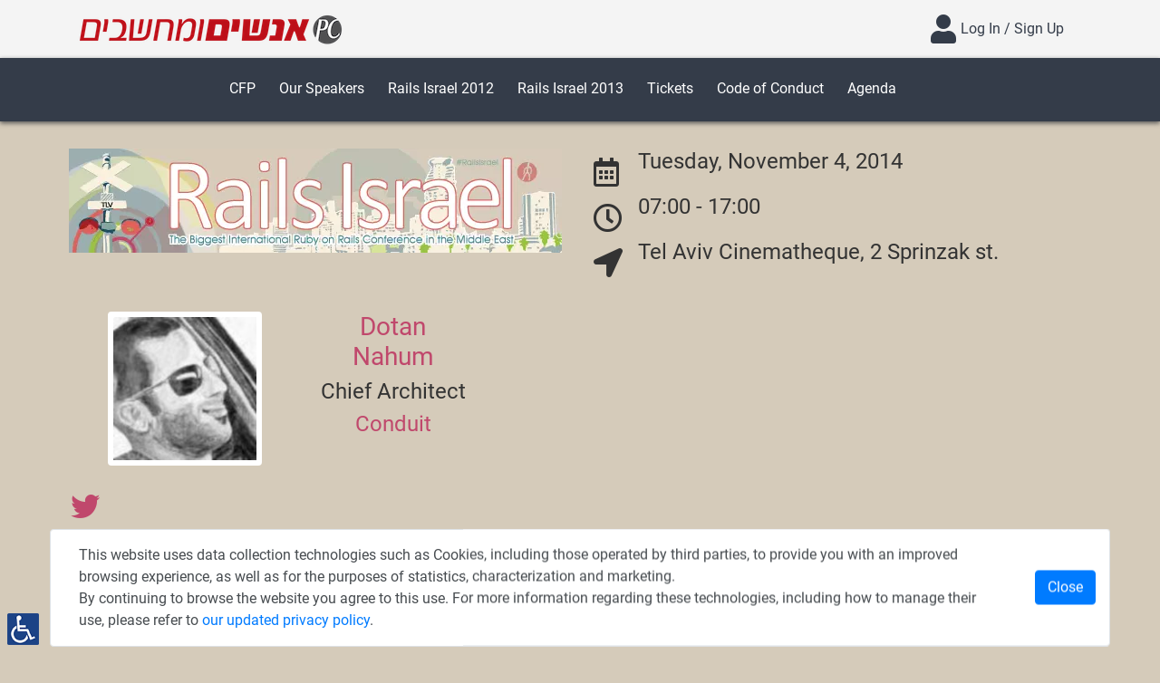

--- FILE ---
content_type: text/html; charset=utf-8
request_url: https://railsisrael2014.events.co.il/people/530-dotan-nahum
body_size: 7929
content:
<!DOCTYPE html>
<html dir='false' lang='en'>
<head>
<meta content='text/html;charset=UTF-8' http-equiv='content-type'>
<meta content='width=device-width, initial-scale=1.0, maximum-scale=1.0, user-scalable=0' name='viewport'>
<meta name="csrf-param" content="authenticity_token" />
<meta name="csrf-token" content="l+PZ9heRdW6s4jnWOyKpciKi5CAHxe7/atiflJN/pUaCArvSY/Yy8iHyVshMtG9gaqyEDKUFshrLZiZFr5S8Cg==" />
<meta content='Dotan Nahum, Chief Architect, Conduit, I&#39;m a polyglot programmer and a pragmatic builder: I design products, I spec them and then I pick...' property='description'>
<meta content='Dotan Nahum, Chief Architect, Conduit' property='keywords'>
<meta content='Dotan Nahum, Chief Architect, Conduit' property='og:title'>
<meta content='I&#39;m a polyglot programmer and a pragmatic builder: I design products, I spec them and then I pick how and what will allow me to build them to last.

Solving hard problems and building large-scale solutions, I&#39;ve gained an expertise on the CLR, J...' property='og:description'>
<meta content='http://d1xqlf737dvrs6.cloudfront.net/people/attachments/860/dotan_full.jpeg?1510569519' property='og:image'>
<meta content='https://railsisrael2014.events.co.il/people/530-dotan-nahum' property='og:url'>
<title>Dotan Nahum, Chief Architect, Conduit</title>

<link href='https://railsisrael2014.events.co.il/people/530-dotan-nahum' rel='canonical'>
<!-- * use the latest rendering engine in IE */ -->
<meta content='IE=edge' http-equiv='X-UA-Compatible'>
<link as='font' crossorigin='anonymous' href='https://railsisrael2014.events.co.il/assets/roboto/Roboto-Regular-c1dc87f99c7ff228806117d58f085c6c573057fa237228081802b7d8d3cf7684.woff' rel='preload' type='font/ttf'>
<link as='font' crossorigin='anonymous' href='https://railsisrael2014.events.co.il/assets/font-awesome/fa-regular-400-ccf4db1eeb68c96e05e74f8ebfa75cc60c3a0fed862dae6b0ad85d4e1b5b4e4f.woff2' rel='preload' type='font/woff'>
<link as='font' crossorigin='anonymous' href='https://railsisrael2014.events.co.il/assets/font-awesome/fa-solid-900-f18c486a80175cf02fee0e05c2b4acd86c04cdbaecec61c1ef91f920509b5efe.woff2' rel='preload' type='font/woff'>
<link as='font' crossorigin='anonymous' href='https://railsisrael2014.events.co.il/assets/font-awesome/fa-brands-400-dc64d7192f84497cacad5c10aef682562c24aa6124270f85fe247e223607f3ed.woff2' rel='preload' type='font/woff'>
<script defer src='https://static.getbutton.io/widget/bundle.js?id=B7pY0'></script>
<link rel="stylesheet" media="screen, print" href="/assets/front-5f9889df40127fba5be5c807b5ed23cbb6e0088a342cfa28b0e1a48974398f47.css" />
<script src="/assets/front-7aeefbff6f4e7a4a4de7f1cd85aac404c2582ff6e2fc1f2350b71af6f56c3bd6.js" defer="defer"></script>
<link rel="shortcut icon" type="image/x-icon" href="/assets/icons/favicon-ee8c0f0ad49a8be8f412f71bfe223e0a57c4d3c4fcb8c91d01f2ba7cb90fdb6f.ico?v=1.13" />
<style>
  :root {
    --background-color: #D5CBBA;
    --text-color: #333333;
    --link-text-color: #c0486c;
    --time-and-place-background-color: #85A69E;
    --time-and-place-text-color: #ffffff;
    --nav-link-text-color: #ffffff;
    --nav-link-background-color: #85A69E;
    --selected-nav-link-background: #62A5B4;
    --selected-nav-link-text-color: #ffffff;
    --nav-link-hover-text-color: #dd8b28;
    --nav-link-hover-background-color: #c0486c;
    --sponsor-group-text-color: #c0486c;
    --homepage-alternate-background-color: #666666;
    --homepage-alternate-text-color: #ffffff;
    --event-info-strip-background-color: #ffffff;
    --event-info-strip-text-color: #333333;
    --track-background-color: #e9e9e9;
    --presentation-background-color: #7c7c7c;
    --button-background-color: #bc0f18;
    --button-text-color: #ffffff;
    --button-hover-background-color: #f31420;
    --button-hover-text-color: #ffffff;
    --footer-top-row-background-color: #F6F6F6;
    --footer-top-row-text-color: #4E4E4E;
    --header-background-opacity: 1.0;
    --event-info-rectangles-background-color: #bc0f18;
    --event-info-rectangles-text-color: #ffffff;
    --event-info-rectangles-hover-background-color: #f31420;
    --event-info-rectangles-hover-text-color: #ffffff;
    --prices-rise-background-color: #F6CC30;
    --prices-rise-text-color: #FFF;
  }
  
  body {
    background-color: var(--background-color);
    color: var(--text-color);
  }
  
  a, a:hover {
    color: var(--link-text-color);
  }
  
  .store table.tickets td, .store table.tickets th, .store table.invoice td, .store table.invoice th {
    border-color: var(--background-color) !important;
  }
  
  form.order_form .tickets-grid .row.category, form.order_form .tickets-grid .category-bg {
    background-color: var(--active-ticket-category-background-color);
    color: var(--active-ticket-category-text-color);
  }
  
  ul.sponsors li.sponsor {
    border-color: var(--background-color) !important;
  }
  
  .event.homepage > div:nth-of-type(odd) .other-section-colors {
    background-color: var(--alternate-background-color);
    color: var(--alternate-text-color);
  }
  .event.homepage > div:nth-of-type(odd) .other-section-colors-inverse {
    background-color: var(--alternate-text-color);
    color: var(--alternate-background-color);
  }
  
  .event.homepage > div:nth-of-type(even):not(.sponsors) {
    background-color: var(--alternate-background-color) !important;
    color: var(--alternate-text-color) !important;
  }
  .event.homepage > div:nth-of-type(even) .other-section-colors {
    background-color: var(--background-color);
    color: var(--text-color);
  }
  .event.homepage > div:nth-of-type(even) .other-section-colors-inverse {
    background-color: var(--text-color);
    color: var(--background-color);
  }
  
  #tracks_list .schedule div.other-section-colors {
    background-color: var(--presentation-background-color);
    color: var(--presentation-text-color);
  }
  #tracks_list .schedule div.other-section-colors-inverse {
    color: var(--track-text-color);
    background-color: var(--track-background-color);
  }
  #tracks_list .schedule > .row:not(.track-names-row):hover div.other-section-colors {
    background-color: var(--presentation-background-hover-color);
    color: var(--presentation-text-hover-color);
  }
  #tracks_list .schedule > .row:not(.track-names-row):hover div.other-section-colors-inverse {
    background-color: var(--track-background-hover-color);
  }
  #tracks_list .schedule .presentation-row .presentation-people {
    color: var(--presentation-speaker-text-color);
  }
  
  .btn.btn-custom {
    background-color: var(--button-background-color) !important;
    color: var(--button-text-color) !important;
  }
  .btn.btn-custom:hover {
    background-color: var(--button-hover-background-color) !important;
    color: var(--button-hover-text-color) !important;
  }
  
  .event-name h1 {
    color: var(--event-name-text-color);
  }
  
  .event-time-and-place .event-info-item {
    color: var(--event-info-rectangles-text-color);
    background-color: var(--event-info-rectangles-background-color);
  }
  .event-time-and-place .event-info-item:hover {
    color: var(--event-info-rectangles-hover-text-color);
    background-color: var(--event-info-rectangles-hover-background-color);
  }
  
  .event.homepage .event-time-and-place {
    background: var(--event-info-strip-background-color);
    color: var(--event-info-strip-text-color);
  }
  
  .footer-wrapper {
    background: var(--footer-top-row-background-color);
    color: var(--footer-top-row-text-color) !important;
  }
  
  .footer-bottom-row-wrapper {
    background: var(--footer-bottom-row-background-color);
    color: var(--footer-bottom-row-text-color) !important;
  }
  .footer-bottom-row-wrapper .footer-bottom-row .footer-image-container .footer_logo {
    background-image: url("https://d1xqlf737dvrs6.cloudfront.net/graphics/attachments/1484/normal_full.webp?1666693010");
  }
  
  #header .navbar ul.nav li a {
    font-size: initial !important;
  }</style>
<script>
  window.request_country = "United States";
  window.gmaps_api_key = "AIzaSyCbX4HkWIvIaZMnzlvljq0FnPXQbB59rZc"
  window.domain = "events.co.il"
</script>

<script src="//portal.allyable.com/aweb?license=e32a119fe9354368aec8fb7cbfd4003a" async="async" defer="defer" referrerpolicy="no-referrer-when-downgrade" referrerPolicy="no-referrer-when-downgrade" data-turbolinks-track="true" data-turbolinks-eval="always"></script>
</head>
<body class='first-header-row-shown en people show railsisrael2014'>
<div id='header'><a class='anchor' id='top'></a>
<div class='navbar navbar-default inherit hidden-print navbar-light navbar-expand-lg d-flex flex-wrap p-0'>
<div class='navbar-items-wrapper header-container inherit w-100'>
<div class='container navbar-items-top-row-container'>
<div class='collapse-button-container text-center'>
<button aria-controls='navigation-wrapper user-info-wrapper login-btn-wrapper locale-select-wrapper' aria-label='Toggle Navigation' class='navbar-toggler' data-target='#navigation-wrapper, #user-info-wrapper, #login-btn-wrapper, #locale-select-wrapper' data-toggle='collapse' type='button'>
<span class='navbar-toggler-icon'></span>
</button>
</div>
<div class='logo-container'>
<img class="img-fluid" src="/assets/event-homepage/logo-one-row-57a8e927facc170366f4cfaa1f4ab660fc7f3df4dbc23558cc2f7ffd2f77d49d.png" />
</div>
<div class='register-mobile-btn btn d-md-none'></div>
<div class='collapse collapsible d-lg-flex' id='login-btn-wrapper'>
<div class='navbar-btn login-btn'>
<a id="login_link" class="nav-link" data-toggle="modal" data-target="#myModal" title="Click to view in a modal dialog window" href="https://events.co.il/login?redirected_from=railsisrael2014"><i class='fas fa-user fa-2x icon-zoom'></i>
<div class='login-text-wrapper'>
Log In / Sign Up
</div>
</a></div>
</div>

</div>
</div>
<div class='navbar-items-bottom-row-wrapper inherit w-100'>
<div class='container'>
<div class='navbar-collapse inherit collapse collapsible' id='navigation-wrapper'>
<ul class='nav navbar-nav navigation mx-auto navigation nav-menu'>
<li class='nav-item'><a class="nav-link" href="https://devcontlv.wufoo.com/forms/rails-israel-2014-call-for-papers/">CFP</a></li>
<li class='nav-item'><a class="nav-link" href="/people">Our Speakers</a></li>
<li class='nav-item'><a class="nav-link" href="http://railsisrael.events.co.il/tracks">Rails Israel 2012</a></li>
<li class='nav-item'><a class="nav-link" href="http://railsisrael2013.events.co.il/tracks">Rails Israel 2013</a></li>
<li class='nav-item'><a class="nav-link" href="https://railsisrael2014.events.co.il/store/orders/new">Tickets</a></li>
<li class='nav-item'><a class="nav-link" href="/pages/coc">Code of Conduct</a></li>
<li class='nav-item'><a class="nav-link" href="/tracks">Agenda</a></li>
<li class='nav-item register'></li>
</ul>
</div>
</div>
</div>
</div>
<div class='text-center hidden-print' id='event_header'>
<div class='container'>
<div class='row'>
<div class='col-12 col-md-6 text-center'>
<a href="/tracks"><img class="img-fluid" src="https://d1xqlf737dvrs6.cloudfront.net/graphics/attachments/1483/header_full.webp?1666693010" /></a>
</div>
<div class='col-12 col-md-6 text-center'>
<div class='row'>
<div class='col-2 col-sm-1 text-right'>
<i aria-hidden class='far fa-2x fa-calendar-alt' title='Event Date:'></i>
<span class='sr-only'>Event Date:</span>
</div>
<div class='col-10 col-sm-11 text-left'>
<h4>Tuesday, November  4, 2014</h4>
</div>
</div>
<div class='row'>
<div class='col-2 col-sm-1 text-right'>
<i aria-hidden class='far fa-2x fa-clock' title='Event Date:'></i>
<span class='sr-only'>Event Date:</span>
</div>
<div class='col-10 col-sm-11 text-left'>
<h4>
07:00
 - 
17:00

</h4>
</div>
</div>
<div class='row'>
<div class='col-2 col-sm-1 text-right'>
<i aria-hidden class='fas fa-2x fa-location-arrow' title='Event Location:'></i>
<span class='sr-only'>Event Location:</span>
</div>
<div class='col-10 col-sm-11 text-left'>
<h4>Tel Aviv Cinematheque, 2 Sprinzak st.</h4>
</div>
</div>
</div>
</div>
</div>
</div>
<div class='container visible-print'>
<div class='logo-container'>
<div class='logo'></div>
</div>
</div>
</div>
<div class='container' id='flash_notices'>

</div>

<div id='content'><div class='container'>
<div class='well person row LTR'>
<div class='col-12 col-sm-5'>
<div class='row'>
<div class='col-12 col-sm-7'>
<img alt="Dotan Nahum" class="speaker_image rounded img-fluid" src="//d1xqlf737dvrs6.cloudfront.net/people/attachments/860/dotan_participant.jpeg?1510569519" />
</div>
<div class='col-12 col-sm-5'>
<h3 class='media-heading'>
<a href="https://events.co.il/people/530-dotan-nahum">Dotan Nahum</a>
</h3>
<h4>Chief Architect</h4>
<h4><a target="_blank" href="">Conduit</a></h4>
</div>
<div class='person-social'>
<a target="_blank" href="https://twitter.com/jondot"><i aria-hidden class='fab fa-2x fa-twitter' title='Dotan Nahum&#39;s Twitter'></i>
<span class='sr-only'>Dotan Nahum&#39;s Twitter</span>
</a></div>

</div>
</div>
<div class='col-12 col-sm-7 description LTR'><p dir="ltr">I&#39;m a polyglot programmer and a pragmatic builder: I design products, I spec them and then I pick how and what will allow me to build them to last.</p>

<p dir="ltr">Solving hard problems and building large-scale solutions, I&#39;ve gained an expertise on the CLR, JVM, Ruby, JRuby, Node.js, Go and the Hadoop ecosystem.</p>
</div>
</div>
<h3>Presentations by Dotan Nahum:</h3>
<div class='person_presentations LTR'>
<ul class='list-group'>
</ul>
</div>

<h3>More Speakers at Rails Israel 2014</h3>
<ul class='list-group'>
<li class='list-group-item'>
<div class='media'>
<div class='float-left'>
<div class='media-object'><a href="/people/529-konstantin-haase"><img alt="Konstantin Haase" class="speaker_image rounded" src="//d1xqlf737dvrs6.cloudfront.net/people/attachments/859/lyon-edited_participant.jpeg?1510569518" /></a></div>
</div>
<div class='media-body'>
<div class='media-heading'>
<a href="/people/529-konstantin-haase"><h4>Konstantin Haase</h4>
</a><div class="title-and-organization dir-ltr"></div>
</div>
</div>
</div>
</li>
<li class='list-group-item'>
<div class='media'>
<div class='float-left'>
<div class='media-object'><a href="/people/950-steve-klabnik"><img alt="Steve  Klabnik" class="speaker_image rounded" src="//d1xqlf737dvrs6.cloudfront.net/people/attachments/1540/Steve_Klabnik_participant.jpeg?1510570969" /></a></div>
</div>
<div class='media-body'>
<div class='media-heading'>
<a href="/people/950-steve-klabnik"><h4>Steve  Klabnik</h4>
</a><div class="title-and-organization dir-ltr"></div>
</div>
</div>
</div>
</li>
<li class='list-group-item'>
<div class='media'>
<div class='float-left'>
<div class='media-object'><a href="/people/1143-ben-lovell"><img alt="Ben Lovell" class="speaker_image rounded" src="//d1xqlf737dvrs6.cloudfront.net/people/attachments/1840/ben_participant.jpg?1510572262" /></a></div>
</div>
<div class='media-body'>
<div class='media-heading'>
<a href="/people/1143-ben-lovell"><h4>Ben Lovell</h4>
</a><div class="title-and-organization dir-ltr with-organization"><div class="person-title">Senior Software Engineer </div><span class="person-organization">HM Treasury</span></div>
</div>
</div>
</div>
</li>
<li class='list-group-item'>
<div class='media'>
<div class='float-left'>
<div class='media-object'><a href="/people/1154-akira-matsuda"><img alt="Akira Matsuda" class="speaker_image rounded" src="//d1xqlf737dvrs6.cloudfront.net/people/attachments/1852/akira_participant.jpg?1510571775" /></a></div>
</div>
<div class='media-body'>
<div class='media-heading'>
<a href="/people/1154-akira-matsuda"><h4>Akira Matsuda</h4>
</a><div class="title-and-organization dir-ltr"></div>
</div>
</div>
</div>
</li>
<li class='list-group-item'>
<div class='media'>
<div class='float-left'>
<div class='media-object'><a href="/people/549-yonatan-bergman"><img alt="Yonatan Bergman" class="speaker_image rounded" src="//d1xqlf737dvrs6.cloudfront.net/people/attachments/888/yon_participant.jpeg?1510569510" /></a></div>
</div>
<div class='media-body'>
<div class='media-heading'>
<a href="/people/549-yonatan-bergman"><h4>Yonatan Bergman</h4>
</a><div class="title-and-organization dir-ltr with-organization"><div class="person-title">Mobile Engineering Manager</div><span class="person-organization"><a target="_blank" class="organisation name link-animated" href="https://www.paypal.com">PayPal</a></span></div>
</div>
</div>
</div>
</li>
<li class='list-group-item'>
<div class='media'>
<div class='float-left'>
<div class='media-object'><a href="/people/535-boris-nadion"><img alt="Boris Nadion" class="speaker_image rounded" src="//d1xqlf737dvrs6.cloudfront.net/people/attachments/866/Boris_participant.png?1510569523" /></a></div>
</div>
<div class='media-body'>
<div class='media-heading'>
<a href="/people/535-boris-nadion"><h4>Boris Nadion</h4>
</a><div class="title-and-organization dir-ltr with-organization"><div class="person-title">Founder</div><span class="person-organization"><a target="_blank" class="organisation name link-animated" href="http://astrails.com/">Astrails</a></span></div>
</div>
</div>
</div>
</li>
<li class='list-group-item'>
<div class='media'>
<div class='float-left'>
<div class='media-object'><a href="/people/528-reuven-m-lerner"><img alt="Reuven M. Lerner" class="speaker_image rounded" src="//d1xqlf737dvrs6.cloudfront.net/people/attachments/858/lerner_participant.jpeg?1510569554" /></a></div>
</div>
<div class='media-body'>
<div class='media-heading'>
<a href="/people/528-reuven-m-lerner"><h4>Reuven M. Lerner</h4>
</a><div class="title-and-organization dir-ltr with-organization"><span class="person-organization">Lerner Consulting</span></div>
</div>
</div>
</div>
</li>
<li class='list-group-item'>
<div class='media'>
<div class='float-left'>
<div class='media-object'><a href="/people/1246-asi-segal"><img alt="Asi Segal" class="speaker_image rounded" src="//d1xqlf737dvrs6.cloudfront.net/people/attachments/2051/Asi_participant.jpg?1510571504" /></a></div>
</div>
<div class='media-body'>
<div class='media-heading'>
<a href="/people/1246-asi-segal"><h4>Asi Segal</h4>
</a><div class="title-and-organization dir-ltr with-organization"><div class="person-title">CTO, VP R&amp;D</div><span class="person-organization">Seeking Alpha</span></div>
</div>
</div>
</div>
</li>
<li class='list-group-item'>
<div class='media'>
<div class='float-left'>
<div class='media-object'><a href="/people/1247-joseph-magen"><img alt="Joseph Magen" class="speaker_image rounded" src="//d1xqlf737dvrs6.cloudfront.net/people/attachments/2067/505394_participant.jpeg?1510570820" /></a></div>
</div>
<div class='media-body'>
<div class='media-heading'>
<a href="/people/1247-joseph-magen"><h4>Joseph Magen</h4>
</a><div class="title-and-organization dir-ltr"></div>
</div>
</div>
</div>
</li>
<li class='list-group-item'>
<div class='media'>
<div class='float-left'>
<div class='media-object'><a href="/people/972-erez-dickman"><img alt="Erez Dickman" class="speaker_image rounded" src="//d1xqlf737dvrs6.cloudfront.net/people/attachments/1574/erez_participant.jpg?1510571088" /></a></div>
</div>
<div class='media-body'>
<div class='media-heading'>
<a href="/people/972-erez-dickman"><h4>Erez Dickman</h4>
</a><div class="title-and-organization dir-ltr with-organization"><div class="person-title">Head of Engineering</div><span class="person-organization"><a target="_blank" class="organisation name link-animated" href="http://notninjas.com/about/">eBay Israel Innovation Center</a></span></div>
</div>
</div>
</div>
</li>
<li class='list-group-item'>
<div class='media'>
<div class='float-left'>
<div class='media-object'><a href="/people/1248-marcin-stecki"><img alt="Marcin  Stecki" class="speaker_image rounded" src="//d1xqlf737dvrs6.cloudfront.net/people/attachments/2053/unnamed_%281%29_participant.png?1510571806" /></a></div>
</div>
<div class='media-body'>
<div class='media-heading'>
<a href="/people/1248-marcin-stecki"><h4>Marcin  Stecki</h4>
</a><div class="title-and-organization dir-ltr"></div>
</div>
</div>
</div>
</li>
<li class='list-group-item'>
<div class='media'>
<div class='float-left'>
<div class='media-object'><a href="/people/941-boris-dinkevich"><img alt="Boris Dinkevich" class="speaker_image rounded" src="//d1xqlf737dvrs6.cloudfront.net/people/attachments/1520/_Dinkevich_participant.jpeg?1510570924" /></a></div>
</div>
<div class='media-body'>
<div class='media-heading'>
<a href="/people/941-boris-dinkevich"><h4>Boris Dinkevich</h4>
</a><div class="title-and-organization dir-ltr with-organization"><div class="person-title">Partner</div><span class="person-organization"><a target="_blank" class="organisation name link-animated" href="http://500tech.com/">500Tech.com</a></span></div>
</div>
</div>
</div>
</li>
<li class='list-group-item'>
<div class='media'>
<div class='float-left'>
<div class='media-object'><a href="/people/464-uri-nativ"><img alt="Uri Nativ" class="speaker_image rounded" src="//d1xqlf737dvrs6.cloudfront.net/people/attachments/771/Uri_square_participant.jpeg?1510569412" /></a></div>
</div>
<div class='media-body'>
<div class='media-heading'>
<a href="/people/464-uri-nativ"><h4>Uri Nativ</h4>
</a><div class="title-and-organization dir-ltr with-organization"><div class="person-title">VP Engineering &amp; Site Manager</div><span class="person-organization">Klarna</span></div>
</div>
</div>
</div>
</li>
<li class='list-group-item'>
<div class='media'>
<div class='float-left'>
<div class='media-object'><a href="/people/1249-hubert-picki"><img alt="Hubert Łępicki" class="speaker_image rounded" src="//d1xqlf737dvrs6.cloudfront.net/people/attachments/2059/hlepicki_participant.jpg?1510569828" /></a></div>
</div>
<div class='media-body'>
<div class='media-heading'>
<a href="/people/1249-hubert-picki"><h4>Hubert Łępicki</h4>
</a><div class="title-and-organization dir-ltr"></div>
</div>
</div>
</div>
</li>
<li class='list-group-item'>
<div class='media'>
<div class='float-left'>
<div class='media-object'><a href="/people/1250-wiktor-schmidt"><img alt="Wiktor  Schmidt" class="speaker_image rounded" src="//d1xqlf737dvrs6.cloudfront.net/people/attachments/2068/Wiktor_participant.jpg?1510571013" /></a></div>
</div>
<div class='media-body'>
<div class='media-heading'>
<a href="/people/1250-wiktor-schmidt"><h4>Wiktor  Schmidt</h4>
</a><div class="title-and-organization dir-ltr with-organization"><div class="person-title">CEO</div><span class="person-organization"><a target="_blank" class="organisation name link-animated" href="https://netguru.co/">Netguru</a></span></div>
</div>
</div>
</div>
</li>
<li class='list-group-item'>
<div class='media'>
<div class='float-left'>
<div class='media-object'><a href="/people/1251-christopher-rigor"><img alt="Christopher Rigor" class="speaker_image rounded" src="//d1xqlf737dvrs6.cloudfront.net/people/attachments/2072/crigor__participant.jpeg?1510571505" /></a></div>
</div>
<div class='media-body'>
<div class='media-heading'>
<a href="/people/1251-christopher-rigor"><h4>Christopher Rigor</h4>
</a><div class="title-and-organization dir-ltr"></div>
</div>
</div>
</div>
</li>
<li class='list-group-item'>
<div class='media'>
<div class='float-left'>
<div class='media-object'><a href="/people/4-raphael-fogel"><img alt="Raphael Fogel" class="speaker_image rounded" src="//d1xqlf737dvrs6.cloudfront.net/people/attachments/17/refael4_participant.jpg?1510568938" /></a></div>
</div>
<div class='media-body'>
<div class='media-heading'>
<a href="/people/4-raphael-fogel"><h4>Raphael Fogel</h4>
</a><div class="title-and-organization dir-ltr with-organization"><div class="person-title">Organiser of #DevconTLV &amp; #RailsIsrael</div><span class="person-organization">Code4WD</span></div>
</div>
</div>
</div>
</li>
<li class='list-group-item'>
<div class='media'>
<div class='float-left'>
<div class='media-object'><a href="/people/1272-gady-schujovitzky"><img alt="Gady Schujovitzky" class="speaker_image rounded" src="//d1xqlf737dvrs6.cloudfront.net/people/attachments/2083/2a0a0ed_participant.jpg?1510570367" /></a></div>
</div>
<div class='media-body'>
<div class='media-heading'>
<a href="/people/1272-gady-schujovitzky"><h4>Gady Schujovitzky</h4>
</a><div class="title-and-organization dir-ltr"></div>
</div>
</div>
</div>
</li>
<li class='list-group-item'>
<div class='media'>
<div class='float-left'>
<div class='media-object'><a href="/people/546-jonathan-j-klinger"><img alt="Jonathan J. Klinger" class="speaker_image rounded" src="//d1xqlf737dvrs6.cloudfront.net/people/attachments/886/klinger2_participant.jpeg?1510569548" /></a></div>
</div>
<div class='media-body'>
<div class='media-heading'>
<a href="/people/546-jonathan-j-klinger"><h4>Jonathan J. Klinger</h4>
</a><div class="title-and-organization dir-ltr"><div class="person-title">Adv</div></div>
</div>
</div>
</div>
</li>
<li class='list-group-item'>
<div class='media'>
<div class='float-left'>
<div class='media-object'><a href="/people/1273-assaf-gelber"><img alt="Assaf Gelber" class="speaker_image rounded" src="//d1xqlf737dvrs6.cloudfront.net/people/attachments/2082/unnamed_participant.png?1510570186" /></a></div>
</div>
<div class='media-body'>
<div class='media-heading'>
<a href="/people/1273-assaf-gelber"><h4>Assaf Gelber</h4>
</a><div class="title-and-organization dir-ltr with-organization"><div class="person-title">Software Developer </div><span class="person-organization"><a target="_blank" class="organisation name link-animated" href="https://www.paypal.com">PayPal</a></span></div>
</div>
</div>
</div>
</li>
<li class='list-group-item'>
<div class='media'>
<div class='float-left'>
<div class='media-object'><a href="/people/1274-dotan-dimet"><img alt="Dotan Dimet" class="speaker_image rounded" src="//d1xqlf737dvrs6.cloudfront.net/people/attachments/2084/dotan_participant.jpg?1510570402" /></a></div>
</div>
<div class='media-body'>
<div class='media-heading'>
<a href="/people/1274-dotan-dimet"><h4>Dotan Dimet</h4>
</a><div class="title-and-organization dir-ltr"><div class="person-title">Developer and infrastructure janitor</div></div>
</div>
</div>
</div>
</li>
</ul>

</div>
</div>

<div class='footer hidden-print'>
<div class='footer-bottom-row-wrapper'>
<div class='container footer-bottom-row-container'>
<div class='row footer-bottom-row table-row'>
<div class='col-7 col-sm-6 col-table-cell'>
<div class='share-buttons'><h5 class='share-this'>Share This Page</h5>
<div class='social-links'>
<a class='prettySocial twitter' data-campaign-id='twitter' data-description='Dotan Nahum, Chief Architect, Conduit' data-type='twitter' data-url='https://railsisrael2014.events.co.il/people/530-dotan-nahum' data-via='pccoil' href='#'>
<i aria-hidden class='fab fa-twitter' title='Share on Twitter'></i>
<span class='sr-only'>Share on Twitter</span>
</a>
<a class='prettySocial facebook' data-campaign-id='facebook' data-description='I&#39;m a polyglot programmer and a pragmatic builder: I design products, I spec them and then I pick how and what will allow me to build them to last.

Solving hard problems and building large-scale solutions, I&#39;ve gained an expertise on the CLR, JVM, Ruby, JRuby, Node.js, Go and the Hadoop ecosystem.
' data-title='Dotan Nahum, Chief Architect, Conduit' data-type='facebook' data-url='https://railsisrael2014.events.co.il/people/530-dotan-nahum' href='#'>
<i aria-hidden class='fab fa-facebook' title='Share on Facebook'></i>
<span class='sr-only'>Share on Facebook</span>
</a>
<a class='prettySocial linkedin' data-campaign-id='linkedin' data-description='I&#39;m a polyglot programmer and a pragmatic builder: I design products, I spec them and then I pick how and what will allow me to build them to last.

Solving hard problems and building large-scale solutions, I&#39;ve gained an expertise on the CLR, JVM, Ruby, JRuby, Node.js, Go and the Hadoop ecosystem.
' data-title='Dotan Nahum, Chief Architect, Conduit' data-type='linkedin' data-url='https://railsisrael2014.events.co.il/people/530-dotan-nahum' data-via='pccoil' href='#'>
<i aria-hidden class='fab fa-linkedin' title='Share on Linkedin'></i>
<span class='sr-only'>Share on Linkedin</span>
</a>
<a class='prettySocial whatsapp' data-campaign-id='whatsapp' data-type='whatsapp' data-url='https://railsisrael2014.events.co.il/people/530-dotan-nahum' href='#'>
<i aria-hidden class='fab fa-whatsapp' title='Share on WhatsApp'></i>
<span class='sr-only'>Share on WhatsApp</span>
</a>
<a class='prettySocial telegram' data-campaign-id='telegram' data-title='Dotan Nahum, Chief Architect, Conduit' data-type='telegram' data-url='https://railsisrael2014.events.co.il/people/530-dotan-nahum' href='#'>
<i aria-hidden class='fab fa-telegram' title='Share on Telegram'></i>
<span class='sr-only'>Share on Telegram</span>
</a>
</div>
</div>


</div>
<div class='col-5 col-sm-6 col-table-cell footer-image-container'>
<div class='footer_logo float-right' data-bg='/assets/event-homepage/default-footer-38dfa60252874b8f4de785fc1b2b8574f5aa57e69d07e1b78dc93331c134bc2c.png'></div>
</div>
</div>
</div>
</div>
</div>

<div class='position-fixed w-100' id='cookie-banner' style='display: none'><div class='container rounded border bg-white py-3'>
<div class='row align-items-center'>
<div class='col-md-10 col-xl-11'>
<div class='px-3'>
This website uses data collection technologies such as Cookies, including those operated by third parties, to provide you with an improved browsing experience, as well as for the purposes of statistics, characterization and marketing.
<br>
By continuing to browse the website you agree to this use. For more information regarding these technologies, including how to manage their use, please refer to
<a target="_blank" href="https://events.co.il/pages/privacy-policy-en">our updated privacy policy</a>.
</div>
</div>
<div class='col-md-2 col-xl-1 text-center'>
<button class='btn btn-primary btn-block close-banner mt-3 mt-md-auto'>
<span aria-hidden>Close</span>
</button>
</div>
</div>
</div>
</div>
<div aria-hidden aria-labelledby='myModalLabel' class='modal fade' id='myModal' role='dialog' tabindex='-1'>
<div class='modal-dialog' role='document'>
<div class='modal-content'>
<div class='modal-body ltr'></div>
</div>
</div>
</div>

<a class='accessibility-opener'>
<img alt="Open Accessibilty Menu" role="button" src="/assets/icons/accessibility-9a7ce84465a785bff2a77daf9d5174432dd3bd0a170279af8c3c662733b2ae96.png" />
</a>
<script>
  var MK_NOBOOTSTRAP_FIX = true;
</script>

<script>    function run_tracking_scripts () {
      run_analytics_scripts();
      run_marketing_scripts()
    }

    function run_google_tag_manager() {
        // Google Tag Manager
          (function(w,d,s,l,i){w[l]=w[l]||[];w[l].push({'gtm.start':
          new Date().getTime(),event:'gtm.js'});var f=d.getElementsByTagName(s)[0],
          j=d.createElement(s),dl=l!='dataLayer'?'&l='+l:'';j.async=true;j.src=
          'https://www.googletagmanager.com/gtm.js?id='+i+dl;f.parentNode.insertBefore(j,f);
          })(window,document,'script','dataLayer','GTM-5Z8Q593');
        // End Google Tag Manager
    }
    function run_google_ads () {
    }
    function run_facebook_pixel() {
        // Facebook Pixel
        !function(f,b,e,v,n,t,s){if(f.fbq)return;n=f.fbq=function(){n.callMethod?
        n.callMethod.apply(n,arguments):n.queue.push(arguments)};if(!f._fbq)f._fbq=n;
        n.push=n;n.loaded=!0;n.version='2.0';n.queue=[];t=b.createElement(e);t.async=!0;
        t.src=v;s=b.getElementsByTagName(e)[0];s.parentNode.insertBefore(t,s)}(window,
        document,'script','//connect.facebook.net/en_US/fbevents.js');
          try {
            if (typeof window.top.fbq === 'function') {
              fbq = window.top.fbq;
            }
          } catch (e) {
            // Cross-origin access failed, keep using local fbq
          }
          fbq('init', '677928898979833');
          fbq('track', "PageView");
          document.addEventListener('turbolinks:load', fbq('track', "PageView"), true);
    }
    function run_linkedin() {
        _linkedin_partner_id = "";
        window._linkedin_data_partner_ids = window._linkedin_data_partner_ids || [];
        window._linkedin_data_partner_ids.push(_linkedin_partner_id);
        (function(l) {
        if (!l){window.lintrk = function(a,b){window.lintrk.q.push([a,b])};
        window.lintrk.q=[]}
        var s = document.getElementsByTagName("script")[0];
        var b = document.createElement("script");
        b.type = "text/javascript";b.async = true;
        b.src = "https://snap.licdn.com/li.lms-analytics/insight.min.js";
        s.parentNode.insertBefore(b, s);})(window.lintrk);




    }
    function run_taboola() {
    }
    function run_custom_marketing () {
      
    }
    window.run_marketing_scripts = function () {
      console.log('accept marketing!');
      run_google_tag_manager();
      run_google_ads();
      run_facebook_pixel();
      run_taboola();
      run_linkedin();
      run_custom_marketing();
    }

    function run_google_analyitcs() {
      // Add Google Analytics
      (function(w, d, s, l, i) {
          w[l] = w[l] || [];
          function gtag(){w[l].push(arguments);}
          gtag('js', new Date());
          gtag('config', 'UA-26830674-1');

          var f = d.getElementsByTagName(s)[0],
              j = d.createElement(s),
              dl = l != 'dataLayer' ? '&l=' + l : '';
          j.async = true;
          j.src =
              'https://www.googletagmanager.com/gtag/js?id=' + i + dl;
          f.parentNode.insertBefore(j, f);
      })(window, document, 'script', 'dataLayer', 'UA-26830674-1');
      // End Google Analytics
    }

    function run_clicky() {
      var clicky_site_ids = clicky_site_ids || [];
      clicky_site_ids.push(100757652);
      (function() {
        var s = document.createElement('script');
        s.type = 'text/javascript';
        s.async = true;
        s.src = '//static.getclicky.com/js';
        ( document.getElementsByTagName('head')[0] || document.getElementsByTagName('body')[0] ).appendChild( s );
      })();

    }

    function run_custom_analytics() {
      
    }
    function run_make_sense() {
        var script = document.createElement('script');
        script.src = '//portal.mk-sense.com/aweb?license=e32a119fe9354368aec8fb7cbfd4003a';
        script.defer = "defer";
        document.body.appendChild(script);
        var link = document.createElement('a');
        link.className = "accessibility-opener";
        var image = document.createElement('img');
        image.src = 'https://railsisrael2014.events.co.il/assets/icons/accessibility-9a7ce84465a785bff2a77daf9d5174432dd3bd0a170279af8c3c662733b2ae96.png';
        image.alt = "Open Accessibilty Menu";
        image.role = 'button';
        link.appendChild(image);
        document.body.appendChild(link);


    }

    window.run_analytics_scripts = function() {
      console.log('accept analytics!');
      run_google_analyitcs();
      run_clicky();
      run_custom_analytics();
    }
      run_tracking_scripts();
</script>
</body>
</html>


--- FILE ---
content_type: application/javascript
request_url: https://railsisrael2014.events.co.il/assets/front-7aeefbff6f4e7a4a4de7f1cd85aac404c2582ff6e2fc1f2350b71af6f56c3bd6.js
body_size: 191552
content:
/*!
 * jQuery JavaScript Library v1.12.4
 * http://jquery.com/
 *
 * Includes Sizzle.js
 * http://sizzlejs.com/
 *
 * Copyright jQuery Foundation and other contributors
 * Released under the MIT license
 * http://jquery.org/license
 *
 * Date: 2016-05-20T17:17Z
 */
function messageIframeListener(e){new RegExp("https://[-a-zA-Z0-9]{1,15}.pelecard.biz").test(e.origin)&&("applepay"===e.data.type&&applePay(e))}function applePay(e){var t=e.data.method,n=e.data.message;if("canMakePayments"==t)isApplePay=!1,window.ApplePaySession&&window.ApplePaySession.canMakePayments()&&(console.log("isApple true! (line29)"),isApplePay=!0),e.source.postMessage({type:"applePayResponse",method:"canMakePayments",message:isApplePay},e.origin);else if("clickButton"==t){for(var i=e.data.generalpar,r=3;ApplePaySession.supportsVersion(r+1);)r++;(session=new ApplePaySession(r,n)).onvalidatemerchant=function(t){e.source.postMessage({type:"applePayResponse",method:"onvalidatemerchant",validationURL:t.validationURL},e.origin)},session.onshippingcontactselected=function(e){try{var t={newLineItems:request.lineItems,newTotal:request.total,errors:[]},n={locality:i.CaptionSet.cs_customer_city,postalCode:i.CaptionSet.cs_customer_index,country:i.CaptionSet.cs_customer_country},r=[];for(var o in i.ApplePay.requiredAddressFields)o=i.ApplePay.requiredAddressFields[o],e.shippingContact[o]||r.push(o);for(var s in r){var a=r[s],l=r.map(function(e){return n[e]}).join(",");t.errors.push(new ApplePayError("shippingContactInvalid",a,i.CaptionSet.cs_mustfields+": "+l)),t.status=ApplePaySession.STATUS_FAILURE}session.completeShippingContactSelection(t)}catch(u){}},session.onpaymentauthorized=function(t){e.source.postMessage({type:"applePayResponse",method:"onpaymentauthorized",message:t.payment},e.origin)},session.begin()}else if("paymentSession"==t){var o=n,s=JSON.parse(o.merchantSession);session.completeMerchantValidation(s)}else if("onpaymentauthorized"==t){var a=n;session.completePayment(a)}}
/*!@preserve
 * Tempus Dominus Bootstrap4 v5.39.0 (https://tempusdominus.github.io/bootstrap-4/)
 * Copyright 2016-2020 Jonathan Peterson and contributors
 * Licensed under MIT (https://github.com/tempusdominus/bootstrap-3/blob/master/LICENSE)
 */
if(function(e,t){"object"==typeof module&&"object"==typeof module.exports?module.exports=e.document?t(e,!0):function(e){if(!e.document)throw new Error("jQuery requires a window with a document");return t(e)}:t(e)}("undefined"!=typeof window?window:this,function(e,t){function n(e){var t=!!e&&"length"in e&&e.length,n=pe.type(e);return"function"!==n&&!pe.isWindow(e)&&("array"===n||0===t||"number"==typeof t&&t>0&&t-1 in e)}function i(e,t,n){if(pe.isFunction(t))return pe.grep(e,function(e,i){return!!t.call(e,i,e)!==n});if(t.nodeType)return pe.grep(e,function(e){return e===t!==n});if("string"==typeof t){if(Ee.test(t))return pe.filter(t,e,n);t=pe.filter(t,e)}return pe.grep(e,function(e){return pe.inArray(e,t)>-1!==n})}function r(e,t){do{e=e[t]}while(e&&1!==e.nodeType);return e}function o(e){var t={};return pe.each(e.match(Ie)||[],function(e,n){t[n]=!0}),t}function s(){re.addEventListener?(re.removeEventListener("DOMContentLoaded",a),e.removeEventListener("load",a)):(re.detachEvent("onreadystatechange",a),e.detachEvent("onload",a))}function a(){(re.addEventListener||"load"===e.event.type||"complete"===re.readyState)&&(s(),pe.ready())}function l(e,t,n){if(n===undefined&&1===e.nodeType){var i="data-"+t.replace($e,"-$1").toLowerCase();if("string"==typeof(n=e.getAttribute(i))){try{n="true"===n||"false"!==n&&("null"===n?null:+n+""===n?+n:Pe.test(n)?pe.parseJSON(n):n)}catch(r){}pe.data(e,t,n)}else n=undefined}return n}function u(e){var t;for(t in e)if(("data"!==t||!pe.isEmptyObject(e[t]))&&"toJSON"!==t)return!1;return!0}function c(e,t,n,i){if(Le(e)){var r,o,s=pe.expando,a=e.nodeType,l=a?pe.cache:e,u=a?e[s]:e[s]&&s;if(u&&l[u]&&(i||l[u].data)||n!==undefined||"string"!=typeof t)return u||(u=a?e[s]=ie.pop()||pe.guid++:s),l[u]||(l[u]=a?{}:{toJSON:pe.noop}),"object"!=typeof t&&"function"!=typeof t||(i?l[u]=pe.extend(l[u],t):l[u].data=pe.extend(l[u].data,t)),o=l[u],i||(o.data||(o.data={}),o=o.data),n!==undefined&&(o[pe.camelCase(t)]=n),"string"==typeof t?null==(r=o[t])&&(r=o[pe.camelCase(t)]):r=o,r}}function d(e,t,n){if(Le(e)){var i,r,o=e.nodeType,s=o?pe.cache:e,a=o?e[pe.expando]:pe.expando;if(s[a]){if(t&&(i=n?s[a]:s[a].data)){r=(t=pe.isArray(t)?t.concat(pe.map(t,pe.camelCase)):t in i?[t]:(t=pe.camelCase(t))in i?[t]:t.split(" ")).length;for(;r--;)delete i[t[r]];if(n?!u(i):!pe.isEmptyObject(i))return}(n||(delete s[a].data,u(s[a])))&&(o?pe.cleanData([e],!0):he.deleteExpando||s!=s.window?delete s[a]:s[a]=undefined)}}}function h(e,t,n,i){var r,o=1,s=20,a=i?function(){return i.cur()}:function(){return pe.css(e,t,"")},l=a(),u=n&&n[3]||(pe.cssNumber[t]?"":"px"),c=(pe.cssNumber[t]||"px"!==u&&+l)&&He.exec(pe.css(e,t));if(c&&c[3]!==u){u=u||c[3],n=n||[],c=+l||1;do{c/=o=o||".5",pe.style(e,t,c+u)}while(o!==(o=a()/l)&&1!==o&&--s)}return n&&(c=+c||+l||0,r=n[1]?c+(n[1]+1)*n[2]:+n[2],i&&(i.unit=u,i.start=c,i.end=r)),r}function f(e){var t=Ge.split("|"),n=e.createDocumentFragment();if(n.createElement)for(;t.length;)n.createElement(t.pop());return n}function p(e,t){var n,i,r=0,o="undefined"!=typeof e.getElementsByTagName?e.getElementsByTagName(t||"*"):"undefined"!=typeof e.querySelectorAll?e.querySelectorAll(t||"*"):undefined;if(!o)for(o=[],n=e.childNodes||e;null!=(i=n[r]);r++)!t||pe.nodeName(i,t)?o.push(i):pe.merge(o,p(i,t));return t===undefined||t&&pe.nodeName(e,t)?pe.merge([e],o):o}function m(e,t){for(var n,i=0;null!=(n=e[i]);i++)pe._data(n,"globalEval",!t||pe._data(t[i],"globalEval"))}function g(e){Be.test(e.type)&&(e.defaultChecked=e.checked)}function v(e,t,n,i,r){for(var o,s,a,l,u,c,d,h=e.length,v=f(t),y=[],_=0;_<h;_++)if((s=e[_])||0===s)if("object"===pe.type(s))pe.merge(y,s.nodeType?[s]:s);else if(Ke.test(s)){for(l=l||v.appendChild(t.createElement("div")),u=(We.exec(s)||["",""])[1].toLowerCase(),d=Qe[u]||Qe._default,l.innerHTML=d[1]+pe.htmlPrefilter(s)+d[2],o=d[0];o--;)l=l.lastChild;if(!he.leadingWhitespace&&Ve.test(s)&&y.push(t.createTextNode(Ve.exec(s)[0])),!he.tbody)for(o=(s="table"!==u||Xe.test(s)?"<table>"!==d[1]||Xe.test(s)?0:l:l.firstChild)&&s.childNodes.length;o--;)pe.nodeName(c=s.childNodes[o],"tbody")&&!c.childNodes.length&&s.removeChild(c);for(pe.merge(y,l.childNodes),l.textContent="";l.firstChild;)l.removeChild(l.firstChild);l=v.lastChild}else y.push(t.createTextNode(s));for(l&&v.removeChild(l),he.appendChecked||pe.grep(p(y,"input"),g),_=0;s=y[_++];)if(i&&pe.inArray(s,i)>-1)r&&r.push(s);else if(a=pe.contains(s.ownerDocument,s),l=p(v.appendChild(s),"script"),a&&m(l),n)for(o=0;s=l[o++];)Ue.test(s.type||"")&&n.push(s);return l=null,v}function y(){return!0}function b(){return!1}function w(){try{return re.activeElement}catch(e){}}function C(e,t,n,i,r,o){var s,a;if("object"==typeof t){for(a in"string"!=typeof n&&(i=i||n,n=undefined),t)C(e,a,n,i,t[a],o);return e}if(null==i&&null==r?(r=n,i=n=undefined):null==r&&("string"==typeof n?(r=i,i=undefined):(r=i,i=n,n=undefined)),!1===r)r=b;else if(!r)return e;return 1===o&&(s=r,(r=function(e){return pe().off(e),s.apply(this,arguments)}).guid=s.guid||(s.guid=pe.guid++)),e.each(function(){pe.event.add(this,t,r,i,n)})}function k(e,t){return pe.nodeName(e,"table")&&pe.nodeName(11!==t.nodeType?t:t.firstChild,"tr")?e.getElementsByTagName("tbody")[0]||e.appendChild(e.ownerDocument.createElement("tbody")):e}function E(e){return e.type=(null!==pe.find.attr(e,"type"))+"/"+e.type,e}function x(e){var t=lt.exec(e.type);return t?e.type=t[1]:e.removeAttribute("type"),e}function S(e,t){if(1===t.nodeType&&pe.hasData(e)){var n,i,r,o=pe._data(e),s=pe._data(t,o),a=o.events;if(a)for(n in delete s.handle,s.events={},a)for(i=0,r=a[n].length;i<r;i++)pe.event.add(t,n,a[n][i]);s.data&&(s.data=pe.extend({},s.data))}}function T(e,t){var n,i,r;if(1===t.nodeType){if(n=t.nodeName.toLowerCase(),!he.noCloneEvent&&t[pe.expando]){for(i in(r=pe._data(t)).events)pe.removeEvent(t,i,r.handle);t.removeAttribute(pe.expando)}"script"===n&&t.text!==e.text?(E(t).text=e.text,x(t)):"object"===n?(t.parentNode&&(t.outerHTML=e.outerHTML),he.html5Clone&&e.innerHTML&&!pe.trim(t.innerHTML)&&(t.innerHTML=e.innerHTML)):"input"===n&&Be.test(e.type)?(t.defaultChecked=t.checked=e.checked,t.value!==e.value&&(t.value=e.value)):"option"===n?t.defaultSelected=t.selected=e.defaultSelected:"input"!==n&&"textarea"!==n||(t.defaultValue=e.defaultValue)}}function D(e,t,n,i){t=se.apply([],t);var r,o,s,a,l,u,c=0,d=e.length,h=d-1,f=t[0],m=pe.isFunction(f);if(m||d>1&&"string"==typeof f&&!he.checkClone&&at.test(f))return e.each(function(r){var o=e.eq(r);m&&(t[0]=f.call(this,r,o.html())),D(o,t,n,i)});if(d&&(r=(u=v(t,e[0].ownerDocument,!1,e,i)).firstChild,1===u.childNodes.length&&(u=r),r||i)){for(s=(a=pe.map(p(u,"script"),E)).length;c<d;c++)o=u,c!==h&&(o=pe.clone(o,!0,!0),s&&pe.merge(a,p(o,"script"))),n.call(e[c],o,c);if(s)for(l=a[a.length-1].ownerDocument,pe.map(a,x),c=0;c<s;c++)o=a[c],Ue.test(o.type||"")&&!pe._data(o,"globalEval")&&pe.contains(l,o)&&(o.src?pe._evalUrl&&pe._evalUrl(o.src):pe.globalEval((o.text||o.textContent||o.innerHTML||"").replace(ut,"")));u=r=null}return e}function M(e,t,n){for(var i,r=t?pe.filter(t,e):e,o=0;null!=(i=r[o]);o++)n||1!==i.nodeType||pe.cleanData(p(i)),i.parentNode&&(n&&pe.contains(i.ownerDocument,i)&&m(p(i,"script")),i.parentNode.removeChild(i));return e}function A(e,t){var n=pe(t.createElement(e)).appendTo(t.body),i=pe.css(n[0],"display");return n.detach(),i}function I(e){var t=re,n=ht[e];return n||("none"!==(n=A(e,t))&&n||((t=((dt=(dt||pe("<iframe frameborder='0' width='0' height='0'/>")).appendTo(t.documentElement))[0].contentWindow||dt[0].contentDocument).document).write(),t.close(),n=A(e,t),dt.detach()),ht[e]=n),n}function O(e,t){return{get:function(){if(!e())return(this.get=t).apply(this,arguments);delete this.get}}}function L(e){if(e in Tt)return e;for(var t=e.charAt(0).toUpperCase()+e.slice(1),n=St.length;n--;)if((e=St[n]+t)in Tt)return e}function P(e,t){for(var n,i,r,o=[],s=0,a=e.length;s<a;s++)(i=e[s]).style&&(o[s]=pe._data(i,"olddisplay"),n=i.style.display,t?(o[s]||"none"!==n||(i.style.display=""),""===i.style.display&&qe(i)&&(o[s]=pe._data(i,"olddisplay",I(i.nodeName)))):(r=qe(i),(n&&"none"!==n||!r)&&pe._data(i,"olddisplay",r?n:pe.css(i,"display"))));for(s=0;s<a;s++)(i=e[s]).style&&(t&&"none"!==i.style.display&&""!==i.style.display||(i.style.display=t?o[s]||"":"none"));return e}function $(e,t,n){var i=kt.exec(t);return i?Math.max(0,i[1]-(n||0))+(i[2]||"px"):t}function j(e,t,n,i,r){for(var o=n===(i?"border":"content")?4:"width"===t?1:0,s=0;o<4;o+=2)"margin"===n&&(s+=pe.css(e,n+ze[o],!0,r)),i?("content"===n&&(s-=pe.css(e,"padding"+ze[o],!0,r)),"margin"!==n&&(s-=pe.css(e,"border"+ze[o]+"Width",!0,r))):(s+=pe.css(e,"padding"+ze[o],!0,r),"padding"!==n&&(s+=pe.css(e,"border"+ze[o]+"Width",!0,r)));return s}function N(e,t,n){var i=!0,r="width"===t?e.offsetWidth:e.offsetHeight,o=vt(e),s=he.boxSizing&&"border-box"===pe.css(e,"boxSizing",!1,o);if(r<=0||null==r){if(((r=yt(e,t,o))<0||null==r)&&(r=e.style[t]),pt.test(r))return r;i=s&&(he.boxSizingReliable()||r===e.style[t]),r=parseFloat(r)||0}return r+j(e,t,n||(s?"border":"content"),i,o)+"px"}function R(e,t,n,i,r){return new R.prototype.init(e,t,n,i,r)}function F(){return e.setTimeout(function(){Dt=undefined}),Dt=pe.now()}function H(e,t){var n,i={height:e},r=0;for(t=t?1:0;r<4;r+=2-t)i["margin"+(n=ze[r])]=i["padding"+n]=e;return t&&(i.opacity=i.width=e),i}function z(e,t,n){for(var i,r=(B.tweeners[t]||[]).concat(B.tweeners["*"]),o=0,s=r.length;o<s;o++)if(i=r[o].call(n,t,e))return i}function q(e,t,n){var i,r,o,s,a,l,u,c=this,d={},h=e.style,f=e.nodeType&&qe(e),p=pe._data(e,"fxshow");for(i in n.queue||(null==(a=pe._queueHooks(e,"fx")).unqueued&&(a.unqueued=0,l=a.empty.fire,a.empty.fire=function(){a.unqueued||l()}),a.unqueued++,c.always(function(){c.always(function(){a.unqueued--,pe.queue(e,"fx").length||a.empty.fire()})})),1===e.nodeType&&("height"in t||"width"in t)&&(n.overflow=[h.overflow,h.overflowX,h.overflowY],"inline"===("none"===(u=pe.css(e,"display"))?pe._data(e,"olddisplay")||I(e.nodeName):u)&&"none"===pe.css(e,"float")&&(he.inlineBlockNeedsLayout&&"inline"!==I(e.nodeName)?h.zoom=1:h.display="inline-block")),n.overflow&&(h.overflow="hidden",he.shrinkWrapBlocks()||c.always(function(){h.overflow=n.overflow[0],h.overflowX=n.overflow[1],h.overflowY=n.overflow[2]})),t)if(r=t[i],At.exec(r)){if(delete t[i],o=o||"toggle"===r,r===(f?"hide":"show")){if("show"!==r||!p||p[i]===undefined)continue;f=!0}d[i]=p&&p[i]||pe.style(e,i)}else u=undefined;if(pe.isEmptyObject(d))"inline"===("none"===u?I(e.nodeName):u)&&(h.display=u);else for(i in p?"hidden"in p&&(f=p.hidden):p=pe._data(e,"fxshow",{}),o&&(p.hidden=!f),f?pe(e).show():c.done(function(){pe(e).hide()}),c.done(function(){var t;for(t in pe._removeData(e,"fxshow"),d)pe.style(e,t,d[t])}),d)s=z(f?p[i]:0,i,c),i in p||(p[i]=s.start,f&&(s.end=s.start,s.start="width"===i||"height"===i?1:0))}function Y(e,t){var n,i,r,o,s;for(n in e)if(r=t[i=pe.camelCase(n)],o=e[n],pe.isArray(o)&&(r=o[1],o=e[n]=o[0]),n!==i&&(e[i]=o,delete e[n]),(s=pe.cssHooks[i])&&"expand"in s)for(n in o=s.expand(o),delete e[i],o)n in e||(e[n]=o[n],t[n]=r);else t[i]=r}function B(e,t,n){var i,r,o=0,s=B.prefilters.length,a=pe.Deferred().always(function(){delete l.elem}),l=function(){if(r)return!1;for(var t=Dt||F(),n=Math.max(0,u.startTime+u.duration-t),i=1-(n/u.duration||0),o=0,s=u.tweens.length;o<s;o++)u.tweens[o].run(i);return a.notifyWith(e,[u,i,n]),i<1&&s?n:(a.resolveWith(e,[u]),!1)},u=a.promise({elem:e,props:pe.extend({},t),opts:pe.extend(!0,{specialEasing:{},easing:pe.easing._default},n),originalProperties:t,originalOptions:n,startTime:Dt||F(),duration:n.duration,tweens:[],createTween:function(t,n){var i=pe.Tween(e,u.opts,t,n,u.opts.specialEasing[t]||u.opts.easing);return u.tweens.push(i),i},stop:function(t){var n=0,i=t?u.tweens.length:0;if(r)return this;for(r=!0;n<i;n++)u.tweens[n].run(1);return t?(a.notifyWith(e,[u,1,0]),a.resolveWith(e,[u,t])):a.rejectWith(e,[u,t]),this}}),c=u.props;for(Y(c,u.opts.specialEasing);o<s;o++)if(i=B.prefilters[o].call(u,e,c,u.opts))return pe.isFunction(i.stop)&&(pe._queueHooks(u.elem,u.opts.queue).stop=pe.proxy(i.stop,i)),i;return pe.map(c,z,u),pe.isFunction(u.opts.start)&&u.opts.start.call(e,u),pe.fx.timer(pe.extend(l,{elem:e,anim:u,queue:u.opts.queue})),u.progress(u.opts.progress).done(u.opts.done,u.opts.complete).fail(u.opts.fail).always(u.opts.always)}function W(e){return pe.attr(e,"class")||""}function U(e){return function(t,n){"string"!=typeof t&&(n=t,t="*");var i,r=0,o=t.toLowerCase().match(Ie)||[];if(pe.isFunction(n))for(;i=o[r++];)"+"===i.charAt(0)?(i=i.slice(1)||"*",(e[i]=e[i]||[]).unshift(n)):(e[i]=e[i]||[]).push(n)}}function V(e,t,n,i){function r(a){var l;return o[a]=!0,pe.each(e[a]||[],function(e,a){var u=a(t,n,i);return"string"!=typeof u||s||o[u]?s?!(l=u):void 0:(t.dataTypes.unshift(u),r(u),!1)}),l}var o={},s=e===tn;return r(t.dataTypes[0])||!o["*"]&&r("*")}function G(e,t){var n,i,r=pe.ajaxSettings.flatOptions||{};for(i in t)t[i]!==undefined&&((r[i]?e:n||(n={}))[i]=t[i]);return n&&pe.extend(!0,e,n),e}function Q(e,t,n){for(var i,r,o,s,a=e.contents,l=e.dataTypes;"*"===l[0];)l.shift(),r===undefined&&(r=e.mimeType||t.getResponseHeader("Content-Type"));if(r)for(s in a)if(a[s]&&a[s].test(r)){l.unshift(s);break}if(l[0]in n)o=l[0];else{for(s in n){if(!l[0]||e.converters[s+" "+l[0]]){o=s;break}i||(i=s)}o=o||i}if(o)return o!==l[0]&&l.unshift(o),n[o]}function K(e,t,n,i){var r,o,s,a,l,u={},c=e.dataTypes.slice();if(c[1])for(s in e.converters)u[s.toLowerCase()]=e.converters[s];for(o=c.shift();o;)if(e.responseFields[o]&&(n[e.responseFields[o]]=t),!l&&i&&e.dataFilter&&(t=e.dataFilter(t,e.dataType)),l=o,o=c.shift())if("*"===o)o=l;else if("*"!==l&&l!==o){if(!(s=u[l+" "+o]||u["* "+o]))for(r in u)if((a=r.split(" "))[1]===o&&(s=u[l+" "+a[0]]||u["* "+a[0]])){!0===s?s=u[r]:!0!==u[r]&&(o=a[0],c.unshift(a[1]));break}if(!0!==s)if(s&&e.throws)t=s(t);else try{t=s(t)}catch(d){return{state:"parsererror",error:s?d:"No conversion from "+l+" to "+o}}}return{state:"success",data:t}}function X(e){return e.style&&e.style.display||pe.css(e,"display")}function Z(e){if(!pe.contains(e.ownerDocument||re,e))return!0;for(;e&&1===e.nodeType;){if("none"===X(e)||"hidden"===e.type)return!0;e=e.parentNode}return!1}function J(e,t,n,i){var r;if(pe.isArray(t))pe.each(t,function(t,r){n||an.test(e)?i(e,r):J(e+"["+("object"==typeof r&&null!=r?t:"")+"]",r,n,i)});else if(n||"object"!==pe.type(t))i(e,t);else for(r in t)J(e+"["+r+"]",t[r],n,i)}function ee(){try{return new e.XMLHttpRequest}catch(t){}}function te(){try{return new e.ActiveXObject("Microsoft.XMLHTTP")}catch(t){}}function ne(e){return pe.isWindow(e)?e:9===e.nodeType&&(e.defaultView||e.parentWindow)}var ie=[],re=e.document,oe=ie.slice,se=ie.concat,ae=ie.push,le=ie.indexOf,ue={},ce=ue.toString,de=ue.hasOwnProperty,he={},fe="1.12.4",pe=function(e,t){return new pe.fn.init(e,t)},me=/^[\s\uFEFF\xA0]+|[\s\uFEFF\xA0]+$/g,ge=/^-ms-/,ve=/-([\da-z])/gi,ye=function(e,t){return t.toUpperCase()};pe.fn=pe.prototype={jquery:fe,constructor:pe,selector:"",length:0,toArray:function(){return oe.call(this)},get:function(e){return null!=e?e<0?this[e+this.length]:this[e]:oe.call(this)},pushStack:function(e){var t=pe.merge(this.constructor(),e);return t.prevObject=this,t.context=this.context,t},each:function(e){return pe.each(this,e)},map:function(e){return this.pushStack(pe.map(this,function(t,n){return e.call(t,n,t)}))},slice:function(){return this.pushStack(oe.apply(this,arguments))},first:function(){return this.eq(0)},last:function(){return this.eq(-1)},eq:function(e){var t=this.length,n=+e+(e<0?t:0);return this.pushStack(n>=0&&n<t?[this[n]]:[])},end:function(){return this.prevObject||this.constructor()},push:ae,sort:ie.sort,splice:ie.splice},pe.extend=pe.fn.extend=function(){var e,t,n,i,r,o,s=arguments[0]||{},a=1,l=arguments.length,u=!1;for("boolean"==typeof s&&(u=s,s=arguments[a]||{},a++),"object"==typeof s||pe.isFunction(s)||(s={}),a===l&&(s=this,a--);a<l;a++)if(null!=(r=arguments[a]))for(i in r)e=s[i],s!==(n=r[i])&&(u&&n&&(pe.isPlainObject(n)||(t=pe.isArray(n)))?(t?(t=!1,o=e&&pe.isArray(e)?e:[]):o=e&&pe.isPlainObject(e)?e:{},s[i]=pe.extend(u,o,n)):n!==undefined&&(s[i]=n));return s},pe.extend({expando:"jQuery"+(fe+Math.random()).replace(/\D/g,""),isReady:!0,error:function(e){throw new Error(e)},noop:function(){},isFunction:function(e){return"function"===pe.type(e)},isArray:Array.isArray||function(e){return"array"===pe.type(e)},isWindow:function(e){return null!=e&&e==e.window},isNumeric:function(e){var t=e&&e.toString();return!pe.isArray(e)&&t-parseFloat(t)+1>=0},isEmptyObject:function(e){var t;for(t in e)return!1;return!0},isPlainObject:function(e){var t;if(!e||"object"!==pe.type(e)||e.nodeType||pe.isWindow(e))return!1;try{if(e.constructor&&!de.call(e,"constructor")&&!de.call(e.constructor.prototype,"isPrototypeOf"))return!1}catch(n){return!1}if(!he.ownFirst)for(t in e)return de.call(e,t);for(t in e);return t===undefined||de.call(e,t)},type:function(e){return null==e?e+"":"object"==typeof e||"function"==typeof e?ue[ce.call(e)]||"object":typeof e},globalEval:function(t){t&&pe.trim(t)&&(e.execScript||function(t){e.eval.call(e,t)})(t)},camelCase:function(e){return e.replace(ge,"ms-").replace(ve,ye)},nodeName:function(e,t){return e.nodeName&&e.nodeName.toLowerCase()===t.toLowerCase()},each:function(e,t){var i,r=0;if(n(e))for(i=e.length;r<i&&!1!==t.call(e[r],r,e[r]);r++);else for(r in e)if(!1===t.call(e[r],r,e[r]))break;return e},trim:function(e){return null==e?"":(e+"").replace(me,"")},makeArray:function(e,t){var i=t||[];return null!=e&&(n(Object(e))?pe.merge(i,"string"==typeof e?[e]:e):ae.call(i,e)),i},inArray:function(e,t,n){var i;if(t){if(le)return le.call(t,e,n);for(i=t.length,n=n?n<0?Math.max(0,i+n):n:0;n<i;n++)if(n in t&&t[n]===e)return n}return-1},merge:function(e,t){for(var n=+t.length,i=0,r=e.length;i<n;)e[r++]=t[i++];if(n!=n)for(;t[i]!==undefined;)e[r++]=t[i++];return e.length=r,e},grep:function(e,t,n){for(var i=[],r=0,o=e.length,s=!n;r<o;r++)!t(e[r],r)!==s&&i.push(e[r]);return i},map:function(e,t,i){var r,o,s=0,a=[];if(n(e))for(r=e.length;s<r;s++)null!=(o=t(e[s],s,i))&&a.push(o);else for(s in e)null!=(o=t(e[s],s,i))&&a.push(o);return se.apply([],a)},guid:1,proxy:function(e,t){var n,i,r;return"string"==typeof t&&(r=e[t],t=e,e=r),pe.isFunction(e)?(n=oe.call(arguments,2),(i=function(){return e.apply(t||this,n.concat(oe.call(arguments)))}).guid=e.guid=e.guid||pe.guid++,i):undefined},now:function(){return+new Date},support:he}),"function"==typeof Symbol&&(pe.fn[Symbol.iterator]=ie[Symbol.iterator]),pe.each("Boolean Number String Function Array Date RegExp Object Error Symbol".split(" "),function(e,t){ue["[object "+t+"]"]=t.toLowerCase()});var _e=
/*!
 * Sizzle CSS Selector Engine v2.2.1
 * http://sizzlejs.com/
 *
 * Copyright jQuery Foundation and other contributors
 * Released under the MIT license
 * http://jquery.org/license
 *
 * Date: 2015-10-17
 */
function(e){function t(e,t,n,i){var r,o,s,a,l,u,d,f,p=t&&t.ownerDocument,m=t?t.nodeType:9;if(n=n||[],"string"!=typeof e||!e||1!==m&&9!==m&&11!==m)return n;if(!i&&((t?t.ownerDocument||t:H)!==O&&I(t),t=t||O,P)){if(11!==m&&(u=ve.exec(e)))if(r=u[1]){if(9===m){if(!(s=t.getElementById(r)))return n;if(s.id===r)return n.push(s),n}else if(p&&(s=p.getElementById(r))&&R(t,s)&&s.id===r)return n.push(s),n}else{if(u[2])return Z.apply(n,t.getElementsByTagName(e)),n;if((r=u[3])&&w.getElementsByClassName&&t.getElementsByClassName)return Z.apply(n,t.getElementsByClassName(r)),n}if(w.qsa&&!W[e+" "]&&(!$||!$.test(e))){if(1!==m)p=t,f=e;else if("object"!==t.nodeName.toLowerCase()){for((a=t.getAttribute("id"))?a=a.replace(_e,"\\$&"):t.setAttribute("id",a=F),o=(d=x(e)).length,l=he.test(a)?"#"+a:"[id='"+a+"']";o--;)d[o]=l+" "+h(d[o]);f=d.join(","),p=ye.test(e)&&c(t.parentNode)||t}if(f)try{return Z.apply(n,p.querySelectorAll(f)),n}catch(g){}finally{a===F&&t.removeAttribute("id")}}}return T(e.replace(ae,"$1"),t,n,i)}function n(){function e(n,i){return t.push(n+" ")>C.cacheLength&&delete e[t.shift()],e[n+" "]=i}var t=[];return e}function i(e){return e[F]=!0,e}function r(e){var t=O.createElement("div");try{return!!e(t)}catch(n){return!1}finally{t.parentNode&&t.parentNode.removeChild(t),t=null}}function o(e,t){for(var n=e.split("|"),i=n.length;i--;)C.attrHandle[n[i]]=t}function s(e,t){var n=t&&e,i=n&&1===e.nodeType&&1===t.nodeType&&(~t.sourceIndex||V)-(~e.sourceIndex||V);if(i)return i;if(n)for(;n=n.nextSibling;)if(n===t)return-1;return e?1:-1}function a(e){return function(t){return"input"===t.nodeName.toLowerCase()&&t.type===e}}function l(e){return function(t){var n=t.nodeName.toLowerCase();return("input"===n||"button"===n)&&t.type===e}}function u(e){return i(function(t){return t=+t,i(function(n,i){for(var r,o=e([],n.length,t),s=o.length;s--;)n[r=o[s]]&&(n[r]=!(i[r]=n[r]))})})}function c(e){return e&&"undefined"!=typeof e.getElementsByTagName&&e}function d(){}function h(e){for(var t=0,n=e.length,i="";t<n;t++)i+=e[t].value;return i}function f(e,t,n){var i=t.dir,r=n&&"parentNode"===i,o=q++;return t.first?function(t,n,o){for(;t=t[i];)if(1===t.nodeType||r)return e(t,n,o)}:function(t,n,s){var a,l,u,c=[z,o];if(s){for(;t=t[i];)if((1===t.nodeType||r)&&e(t,n,s))return!0}else for(;t=t[i];)if(1===t.nodeType||r){if((a=(l=(u=t[F]||(t[F]={}))[t.uniqueID]||(u[t.uniqueID]={}))[i])&&a[0]===z&&a[1]===o)return c[2]=a[2];if(l[i]=c,c[2]=e(t,n,s))return!0}}}function p(e){return e.length>1?function(t,n,i){for(var r=e.length;r--;)if(!e[r](t,n,i))return!1;return!0}:e[0]}function m(e,n,i){for(var r=0,o=n.length;r<o;r++)t(e,n[r],i);return i}function g(e,t,n,i,r){for(var o,s=[],a=0,l=e.length,u=null!=t;a<l;a++)(o=e[a])&&(n&&!n(o,i,r)||(s.push(o),u&&t.push(a)));return s}function v(e,t,n,r,o,s){return r&&!r[F]&&(r=v(r)),o&&!o[F]&&(o=v(o,s)),i(function(i,s,a,l){var u,c,d,h=[],f=[],p=s.length,v=i||m(t||"*",a.nodeType?[a]:a,[]),y=!e||!i&&t?v:g(v,h,e,a,l),_=n?o||(i?e:p||r)?[]:s:y;if(n&&n(y,_,a,l),r)for(u=g(_,f),r(u,[],a,l),c=u.length;c--;)(d=u[c])&&(_[f[c]]=!(y[f[c]]=d));if(i){if(o||e){if(o){for(u=[],c=_.length;c--;)(d=_[c])&&u.push(y[c]=d);o(null,_=[],u,l)}for(c=_.length;c--;)(d=_[c])&&(u=o?ee(i,d):h[c])>-1&&(i[u]=!(s[u]=d))}}else _=g(_===s?_.splice(p,_.length):_),o?o(null,s,_,l):Z.apply(s,_)})}function y(e){for(var t,n,i,r=e.length,o=C.relative[e[0].type],s=o||C.relative[" "],a=o?1:0,l=f(function(e){return e===t},s,!0),u=f(function(e){return ee(t,e)>-1},s,!0),c=[function(e,n,i){var r=!o&&(i||n!==D)||((t=n).nodeType?l(e,n,i):u(e,n,i));return t=null,r}];a<r;a++)if(n=C.relative[e[a].type])c=[f(p(c),n)];else{if((n=C.filter[e[a].type].apply(null,e[a].matches))[F]){for(i=++a;i<r&&!C.relative[e[i].type];i++);return v(a>1&&p(c),a>1&&h(e.slice(0,a-1).concat({value:" "===e[a-2].type?"*":""})).replace(ae,"$1"),n,a<i&&y(e.slice(a,i)),i<r&&y(e=e.slice(i)),i<r&&h(e))}c.push(n)}return p(c)}function _(e,n){var r=n.length>0,o=e.length>0,s=function(i,s,a,l,u){var c,d,h,f=0,p="0",m=i&&[],v=[],y=D,_=i||o&&C.find.TAG("*",u),b=z+=null==y?1:Math.random()||.1,w=_.length;for(u&&(D=s===O||s||u);p!==w&&null!=(c=_[p]);p++){if(o&&c){for(d=0,s||c.ownerDocument===O||(I(c),a=!P);h=e[d++];)if(h(c,s||O,a)){l.push(c);break}u&&(z=b)}r&&((c=!h&&c)&&f--,i&&m.push(c))}if(f+=p,r&&p!==f){for(d=0;h=n[d++];)h(m,v,s,a);if(i){if(f>0)for(;p--;)m[p]||v[p]||(v[p]=K.call(l));v=g(v)}Z.apply(l,v),u&&!i&&v.length>0&&f+n.length>1&&t.uniqueSort(l)}return u&&(z=b,D=y),m};return r?i(s):s}var b,w,C,k,E,x,S,T,D,M,A,I,O,L,P,$,j,N,R,F="sizzle"+1*new Date,H=e.document,z=0,q=0,Y=n(),B=n(),W=n(),U=function(e,t){return e===t&&(A=!0),0},V=1<<31,G={}.hasOwnProperty,Q=[],K=Q.pop,X=Q.push,Z=Q.push,J=Q.slice,ee=function(e,t){for(var n=0,i=e.length;n<i;n++)if(e[n]===t)return n;return-1},te="checked|selected|async|autofocus|autoplay|controls|defer|disabled|hidden|ismap|loop|multiple|open|readonly|required|scoped",ne="[\\x20\\t\\r\\n\\f]",ie="(?:\\\\.|[\\w-]|[^\\x00-\\xa0])+",re="\\["+ne+"*("+ie+")(?:"+ne+"*([*^$|!~]?=)"+ne+"*(?:'((?:\\\\.|[^\\\\'])*)'|\"((?:\\\\.|[^\\\\\"])*)\"|("+ie+"))|)"+ne+"*\\]",oe=":("+ie+")(?:\\((('((?:\\\\.|[^\\\\'])*)'|\"((?:\\\\.|[^\\\\\"])*)\")|((?:\\\\.|[^\\\\()[\\]]|"+re+")*)|.*)\\)|)",se=new RegExp(ne+"+","g"),ae=new RegExp("^"+ne+"+|((?:^|[^\\\\])(?:\\\\.)*)"+ne+"+$","g"),le=new RegExp("^"+ne+"*,"+ne+"*"),ue=new RegExp("^"+ne+"*([>+~]|"+ne+")"+ne+"*"),ce=new RegExp("="+ne+"*([^\\]'\"]*?)"+ne+"*\\]","g"),de=new RegExp(oe),he=new RegExp("^"+ie+"$"),fe={ID:new RegExp("^#("+ie+")"),CLASS:new RegExp("^\\.("+ie+")"),TAG:new RegExp("^("+ie+"|[*])"),ATTR:new RegExp("^"+re),PSEUDO:new RegExp("^"+oe),CHILD:new RegExp("^:(only|first|last|nth|nth-last)-(child|of-type)(?:\\("+ne+"*(even|odd|(([+-]|)(\\d*)n|)"+ne+"*(?:([+-]|)"+ne+"*(\\d+)|))"+ne+"*\\)|)","i"),bool:new RegExp("^(?:"+te+")$","i"),needsContext:new RegExp("^"+ne+"*[>+~]|:(even|odd|eq|gt|lt|nth|first|last)(?:\\("+ne+"*((?:-\\d)?\\d*)"+ne+"*\\)|)(?=[^-]|$)","i")},pe=/^(?:input|select|textarea|button)$/i,me=/^h\d$/i,ge=/^[^{]+\{\s*\[native \w/,ve=/^(?:#([\w-]+)|(\w+)|\.([\w-]+))$/,ye=/[+~]/,_e=/'|\\/g,be=new RegExp("\\\\([\\da-f]{1,6}"+ne+"?|("+ne+")|.)","ig"),we=function(e,t,n){var i="0x"+t-65536;return i!=i||n?t:i<0?String.fromCharCode(i+65536):String.fromCharCode(i>>10|55296,1023&i|56320)},Ce=function(){I()};try{Z.apply(Q=J.call(H.childNodes),H.childNodes),Q[H.childNodes.length].nodeType}catch(ke){Z={apply:Q.length?function(e,t){X.apply(e,J.call(t))}:function(e,t){for(var n=e.length,i=0;e[n++]=t[i++];);e.length=n-1}}}for(b in w=t.support={},E=t.isXML=function(e){var t=e&&(e.ownerDocument||e).documentElement;return!!t&&"HTML"!==t.nodeName},I=t.setDocument=function(e){var t,n,i=e?e.ownerDocument||e:H;return i!==O&&9===i.nodeType&&i.documentElement?(L=(O=i).documentElement,P=!E(O),(n=O.defaultView)&&n.top!==n&&(n.addEventListener?n.addEventListener("unload",Ce,!1):n.attachEvent&&n.attachEvent("onunload",Ce)),w.attributes=r(function(e){return e.className="i",!e.getAttribute("className")}),w.getElementsByTagName=r(function(e){return e.appendChild(O.createComment("")),!e.getElementsByTagName("*").length}),w.getElementsByClassName=ge.test(O.getElementsByClassName),w.getById=r(function(e){return L.appendChild(e).id=F,!O.getElementsByName||!O.getElementsByName(F).length}),w.getById?(C.find.ID=function(e,t){if("undefined"!=typeof t.getElementById&&P){var n=t.getElementById(e);return n?[n]:[]}},C.filter.ID=function(e){var t=e.replace(be,we);return function(e){return e.getAttribute("id")===t}}):(delete C.find.ID,C.filter.ID=function(e){var t=e.replace(be,we);return function(e){var n="undefined"!=typeof e.getAttributeNode&&e.getAttributeNode("id");return n&&n.value===t}}),C.find.TAG=w.getElementsByTagName?function(e,t){return"undefined"!=typeof t.getElementsByTagName?t.getElementsByTagName(e):w.qsa?t.querySelectorAll(e):void 0}:function(e,t){var n,i=[],r=0,o=t.getElementsByTagName(e);if("*"===e){for(;n=o[r++];)1===n.nodeType&&i.push(n);return i}return o},C.find.CLASS=w.getElementsByClassName&&function(e,t){if("undefined"!=typeof t.getElementsByClassName&&P)return t.getElementsByClassName(e)},j=[],$=[],(w.qsa=ge.test(O.querySelectorAll))&&(r(function(e){L.appendChild(e).innerHTML="<a id='"+F+"'></a><select id='"+F+"-\r\\' msallowcapture=''><option selected=''></option></select>",e.querySelectorAll("[msallowcapture^='']").length&&$.push("[*^$]="+ne+"*(?:''|\"\")"),e.querySelectorAll("[selected]").length||$.push("\\["+ne+"*(?:value|"+te+")"),e.querySelectorAll("[id~="+F+"-]").length||$.push("~="),e.querySelectorAll(":checked").length||$.push(":checked"),e.querySelectorAll("a#"+F+"+*").length||$.push(".#.+[+~]")}),r(function(e){var t=O.createElement("input");t.setAttribute("type","hidden"),e.appendChild(t).setAttribute("name","D"),e.querySelectorAll("[name=d]").length&&$.push("name"+ne+"*[*^$|!~]?="),e.querySelectorAll(":enabled").length||$.push(":enabled",":disabled"),e.querySelectorAll("*,:x"),$.push(",.*:")})),(w.matchesSelector=ge.test(N=L.matches||L.webkitMatchesSelector||L.mozMatchesSelector||L.oMatchesSelector||L.msMatchesSelector))&&r(function(e){w.disconnectedMatch=N.call(e,"div"),N.call(e,"[s!='']:x"),j.push("!=",oe)}),$=$.length&&new RegExp($.join("|")),j=j.length&&new RegExp(j.join("|")),t=ge.test(L.compareDocumentPosition),R=t||ge.test(L.contains)?function(e,t){var n=9===e.nodeType?e.documentElement:e,i=t&&t.parentNode;return e===i||!(!i||1!==i.nodeType||!(n.contains?n.contains(i):e.compareDocumentPosition&&16&e.compareDocumentPosition(i)))}:function(e,t){if(t)for(;t=t.parentNode;)if(t===e)return!0;return!1},U=t?function(e,t){if(e===t)return A=!0,0;var n=!e.compareDocumentPosition-!t.compareDocumentPosition;return n||(1&(n=(e.ownerDocument||e)===(t.ownerDocument||t)?e.compareDocumentPosition(t):1)||!w.sortDetached&&t.compareDocumentPosition(e)===n?e===O||e.ownerDocument===H&&R(H,e)?-1:t===O||t.ownerDocument===H&&R(H,t)?1:M?ee(M,e)-ee(M,t):0:4&n?-1:1)}:function(e,t){if(e===t)return A=!0,0;var n,i=0,r=e.parentNode,o=t.parentNode,a=[e],l=[t];if(!r||!o)return e===O?-1:t===O?1:r?-1:o?1:M?ee(M,e)-ee(M,t):0;if(r===o)return s(e,t);for(n=e;n=n.parentNode;)a.unshift(n);for(n=t;n=n.parentNode;)l.unshift(n);for(;a[i]===l[i];)i++;return i?s(a[i],l[i]):a[i]===H?-1:l[i]===H?1:0},O):O},t.matches=function(e,n){return t(e,null,null,n)},t.matchesSelector=function(e,n){if((e.ownerDocument||e)!==O&&I(e),n=n.replace(ce,"='$1']"),w.matchesSelector&&P&&!W[n+" "]&&(!j||!j.test(n))&&(!$||!$.test(n)))try{var i=N.call(e,n);if(i||w.disconnectedMatch||e.document&&11!==e.document.nodeType)return i}catch(ke){}return t(n,O,null,[e]).length>0},t.contains=function(e,t){return(e.ownerDocument||e)!==O&&I(e),R(e,t)},t.attr=function(e,t){(e.ownerDocument||e)!==O&&I(e);var n=C.attrHandle[t.toLowerCase()],i=n&&G.call(C.attrHandle,t.toLowerCase())?n(e,t,!P):undefined;return i!==undefined?i:w.attributes||!P?e.getAttribute(t):(i=e.getAttributeNode(t))&&i.specified?i.value:null},t.error=function(e){throw new Error("Syntax error, unrecognized expression: "+e)},t.uniqueSort=function(e){var t,n=[],i=0,r=0;if(A=!w.detectDuplicates,M=!w.sortStable&&e.slice(0),e.sort(U),A){for(;t=e[r++];)t===e[r]&&(i=n.push(r));for(;i--;)e.splice(n[i],1)}return M=null,e},k=t.getText=function(e){var t,n="",i=0,r=e.nodeType;if(r){if(1===r||9===r||11===r){if("string"==typeof e.textContent)return e.textContent;for(e=e.firstChild;e;e=e.nextSibling)n+=k(e)}else if(3===r||4===r)return e.nodeValue}else for(;t=e[i++];)n+=k(t);return n},(C=t.selectors={cacheLength:50,createPseudo:i,match:fe,attrHandle:{},find:{},relative:{">":{dir:"parentNode",first:!0}," ":{dir:"parentNode"},"+":{dir:"previousSibling",first:!0},"~":{dir:"previousSibling"}},preFilter:{ATTR:function(e){return e[1]=e[1].replace(be,we),e[3]=(e[3]||e[4]||e[5]||"").replace(be,we),"~="===e[2]&&(e[3]=" "+e[3]+" "),e.slice(0,4)},CHILD:function(e){return e[1]=e[1].toLowerCase(),"nth"===e[1].slice(0,3)?(e[3]||t.error(e[0]),e[4]=+(e[4]?e[5]+(e[6]||1):2*("even"===e[3]||"odd"===e[3])),e[5]=+(e[7]+e[8]||"odd"===e[3])):e[3]&&t.error(e[0]),e},PSEUDO:function(e){var t,n=!e[6]&&e[2];return fe.CHILD.test(e[0])?null:(e[3]?e[2]=e[4]||e[5]||"":n&&de.test(n)&&(t=x(n,!0))&&(t=n.indexOf(")",n.length-t)-n.length)&&(e[0]=e[0].slice(0,t),e[2]=n.slice(0,t)),e.slice(0,3))}},filter:{TAG:function(e){var t=e.replace(be,we).toLowerCase();return"*"===e?function(){return!0}:function(e){return e.nodeName&&e.nodeName.toLowerCase()===t}},CLASS:function(e){var t=Y[e+" "];return t||(t=new RegExp("(^|"+ne+")"+e+"("+ne+"|$)"))&&Y(e,function(e){return t.test("string"==typeof e.className&&e.className||"undefined"!=typeof e.getAttribute&&e.getAttribute("class")||"")})},ATTR:function(e,n,i){return function(r){var o=t.attr(r,e);return null==o?"!="===n:!n||(o+="","="===n?o===i:"!="===n?o!==i:"^="===n?i&&0===o.indexOf(i):"*="===n?i&&o.indexOf(i)>-1:"$="===n?i&&o.slice(-i.length)===i:"~="===n?(" "+o.replace(se," ")+" ").indexOf(i)>-1:"|="===n&&(o===i||o.slice(0,i.length+1)===i+"-"))}},CHILD:function(e,t,n,i,r){var o="nth"!==e.slice(0,3),s="last"!==e.slice(-4),a="of-type"===t;return 1===i&&0===r?function(e){return!!e.parentNode}:function(t,n,l){var u,c,d,h,f,p,m=o!==s?"nextSibling":"previousSibling",g=t.parentNode,v=a&&t.nodeName.toLowerCase(),y=!l&&!a,_=!1;if(g){if(o){for(;m;){for(h=t;h=h[m];)if(a?h.nodeName.toLowerCase()===v:1===h.nodeType)return!1;p=m="only"===e&&!p&&"nextSibling"}return!0}if(p=[s?g.firstChild:g.lastChild],s&&y){for(_=(f=(u=(c=(d=(h=g)[F]||(h[F]={}))[h.uniqueID]||(d[h.uniqueID]={}))[e]||[])[0]===z&&u[1])&&u[2],h=f&&g.childNodes[f];h=++f&&h&&h[m]||(_=f=0)||p.pop();)if(1===h.nodeType&&++_&&h===t){c[e]=[z,f,_];break}}else if(y&&(_=f=(u=(c=(d=(h=t)[F]||(h[F]={}))[h.uniqueID]||(d[h.uniqueID]={}))[e]||[])[0]===z&&u[1]),!1===_)for(;(h=++f&&h&&h[m]||(_=f=0)||p.pop())&&((a?h.nodeName.toLowerCase()!==v:1!==h.nodeType)||!++_||(y&&((c=(d=h[F]||(h[F]={}))[h.uniqueID]||(d[h.uniqueID]={}))[e]=[z,_]),h!==t)););return(_-=r)===i||_%i==0&&_/i>=0}}},PSEUDO:function(e,n){var r,o=C.pseudos[e]||C.setFilters[e.toLowerCase()]||t.error("unsupported pseudo: "+e);return o[F]?o(n):o.length>1?(r=[e,e,"",n],C.setFilters.hasOwnProperty(e.toLowerCase())?i(function(e,t){for(var i,r=o(e,n),s=r.length;s--;)e[i=ee(e,r[s])]=!(t[i]=r[s])}):function(e){return o(e,0,r)}):o}},pseudos:{not:i(function(e){var t=[],n=[],r=S(e.replace(ae,"$1"));return r[F]?i(function(e,t,n,i){for(var o,s=r(e,null,i,[]),a=e.length;a--;)(o=s[a])&&(e[a]=!(t[a]=o))}):function(e,i,o){return t[0]=e,r(t,null,o,n),t[0]=null,!n.pop()}}),has:i(function(e){return function(n){return t(e,n).length>0}}),contains:i(function(e){return e=e.replace(be,we),function(t){return(t.textContent||t.innerText||k(t)).indexOf(e)>-1}}),lang:i(function(e){return he.test(e||"")||t.error("unsupported lang: "+e),e=e.replace(be,we).toLowerCase(),function(t){var n;do{if(n=P?t.lang:t.getAttribute("xml:lang")||t.getAttribute("lang"))return(n=n.toLowerCase())===e||0===n.indexOf(e+"-")}while((t=t.parentNode)&&1===t.nodeType);return!1}}),target:function(t){var n=e.location&&e.location.hash;return n&&n.slice(1)===t.id},root:function(e){return e===L},focus:function(e){return e===O.activeElement&&(!O.hasFocus||O.hasFocus())&&!!(e.type||e.href||~e.tabIndex)},enabled:function(e){return!1===e.disabled},disabled:function(e){return!0===e.disabled},checked:function(e){var t=e.nodeName.toLowerCase();return"input"===t&&!!e.checked||"option"===t&&!!e.selected},selected:function(e){return e.parentNode&&e.parentNode.selectedIndex,!0===e.selected},empty:function(e){for(e=e.firstChild;e;e=e.nextSibling)if(e.nodeType<6)return!1;return!0},parent:function(e){return!C.pseudos.empty(e)},header:function(e){return me.test(e.nodeName)},input:function(e){return pe.test(e.nodeName)},button:function(e){var t=e.nodeName.toLowerCase();return"input"===t&&"button"===e.type||"button"===t},text:function(e){var t;return"input"===e.nodeName.toLowerCase()&&"text"===e.type&&(null==(t=e.getAttribute("type"))||"text"===t.toLowerCase())},first:u(function(){return[0]}),last:u(function(e,t){return[t-1]}),eq:u(function(e,t,n){return[n<0?n+t:n]}),even:u(function(e,t){for(var n=0;n<t;n+=2)e.push(n);return e}),odd:u(function(e,t){for(var n=1;n<t;n+=2)e.push(n);return e}),lt:u(function(e,t,n){for(var i=n<0?n+t:n;--i>=0;)e.push(i);return e}),gt:u(function(e,t,n){for(var i=n<0?n+t:n;++i<t;)e.push(i);return e})}}).pseudos.nth=C.pseudos.eq,{radio:!0,checkbox:!0,file:!0,password:!0,image:!0})C.pseudos[b]=a(b);for(b in{submit:!0,reset:!0})C.pseudos[b]=l(b);return d.prototype=C.filters=C.pseudos,C.setFilters=new d,x=t.tokenize=function(e,n){var i,r,o,s,a,l,u,c=B[e+" "];if(c)return n?0:c.slice(0);for(a=e,l=[],u=C.preFilter;a;){for(s in i&&!(r=le.exec(a))||(r&&(a=a.slice(r[0].length)||a),l.push(o=[])),i=!1,(r=ue.exec(a))&&(i=r.shift(),o.push({value:i,type:r[0].replace(ae," ")}),a=a.slice(i.length)),C.filter)!(r=fe[s].exec(a))||u[s]&&!(r=u[s](r))||(i=r.shift(),o.push({value:i,type:s,matches:r}),a=a.slice(i.length));if(!i)break}return n?a.length:a?t.error(e):B(e,l).slice(0)},S=t.compile=function(e,t){var n,i=[],r=[],o=W[e+" "];if(!o){for(t||(t=x(e)),n=t.length;n--;)(o=y(t[n]))[F]?i.push(o):r.push(o);(o=W(e,_(r,i))).selector=e}return o},T=t.select=function(e,t,n,i){var r,o,s,a,l,u="function"==typeof e&&e,d=!i&&x(e=u.selector||e);if(n=n||[],1===d.length){if((o=d[0]=d[0].slice(0)).length>2&&"ID"===(s=o[0]).type&&w.getById&&9===t.nodeType&&P&&C.relative[o[1].type]){if(!(t=(C.find.ID(s.matches[0].replace(be,we),t)||[])[0]))return n;u&&(t=t.parentNode),e=e.slice(o.shift().value.length)}for(r=fe.needsContext.test(e)?0:o.length;r--&&(s=o[r],!C.relative[a=s.type]);)if((l=C.find[a])&&(i=l(s.matches[0].replace(be,we),ye.test(o[0].type)&&c(t.parentNode)||t))){if(o.splice(r,1),!(e=i.length&&h(o)))return Z.apply(n,i),n;break}}return(u||S(e,d))(i,t,!P,n,!t||ye.test(e)&&c(t.parentNode)||t),n},w.sortStable=F.split("").sort(U).join("")===F,w.detectDuplicates=!!A,I(),w.sortDetached=r(function(e){return 1&e.compareDocumentPosition(O.createElement("div"))}),r(function(e){return e.innerHTML="<a href='#'></a>","#"===e.firstChild.getAttribute("href")})||o("type|href|height|width",function(e,t,n){if(!n)return e.getAttribute(t,"type"===t.toLowerCase()?1:2)}),w.attributes&&r(function(e){return e.innerHTML="<input/>",e.firstChild.setAttribute("value",""),""===e.firstChild.getAttribute("value")})||o("value",function(e,t,n){if(!n&&"input"===e.nodeName.toLowerCase())return e.defaultValue}),r(function(e){return null==e.getAttribute("disabled")})||o(te,function(e,t,n){var i;if(!n)return!0===e[t]?t.toLowerCase():(i=e.getAttributeNode(t))&&i.specified?i.value:null}),t}(e);pe.find=_e,pe.expr=_e.selectors,pe.expr[":"]=pe.expr.pseudos,pe.uniqueSort=pe.unique=_e.uniqueSort,pe.text=_e.getText,pe.isXMLDoc=_e.isXML,pe.contains=_e.contains;var be=function(e,t,n){for(var i=[],r=n!==undefined;(e=e[t])&&9!==e.nodeType;)if(1===e.nodeType){if(r&&pe(e).is(n))break;i.push(e)}return i},we=function(e,t){for(var n=[];e;e=e.nextSibling)1===e.nodeType&&e!==t&&n.push(e);return n},Ce=pe.expr.match.needsContext,ke=/^<([\w-]+)\s*\/?>(?:<\/\1>|)$/,Ee=/^.[^:#\[\.,]*$/;pe.filter=function(e,t,n){var i=t[0];return n&&(e=":not("+e+")"),1===t.length&&1===i.nodeType?pe.find.matchesSelector(i,e)?[i]:[]:pe.find.matches(e,pe.grep(t,function(e){return 1===e.nodeType}))},pe.fn.extend({find:function(e){var t,n=[],i=this,r=i.length;if("string"!=typeof e)return this.pushStack(pe(e).filter(function(){for(t=0;t<r;t++)if(pe.contains(i[t],this))return!0}));for(t=0;t<r;t++)pe.find(e,i[t],n);return(n=this.pushStack(r>1?pe.unique(n):n)).selector=this.selector?this.selector+" "+e:e,n},filter:function(e){return this.pushStack(i(this,e||[],!1))},not:function(e){return this.pushStack(i(this,e||[],!0))},is:function(e){return!!i(this,"string"==typeof e&&Ce.test(e)?pe(e):e||[],!1).length}});var xe,Se=/^(?:\s*(<[\w\W]+>)[^>]*|#([\w-]*))$/;(pe.fn.init=function(e,t,n){var i,r;if(!e)return this;if(n=n||xe,"string"==typeof e){if(!(i="<"===e.charAt(0)&&">"===e.charAt(e.length-1)&&e.length>=3?[null,e,null]:Se.exec(e))||!i[1]&&t)return!t||t.jquery?(t||n).find(e):this.constructor(t).find(e);if(i[1]){if(t=t instanceof pe?t[0]:t,pe.merge(this,pe.parseHTML(i[1],t&&t.nodeType?t.ownerDocument||t:re,!0)),ke.test(i[1])&&pe.isPlainObject(t))for(i in t)pe.isFunction(this[i])?this[i](t[i]):this.attr(i,t[i]);return this}if((r=re.getElementById(i[2]))&&r.parentNode){if(r.id!==i[2])return xe.find(e);this.length=1,this[0]=r}return this.context=re,this.selector=e,this}return e.nodeType?(this.context=this[0]=e,this.length=1,this):pe.isFunction(e)?"undefined"!=typeof n.ready?n.ready(e):e(pe):(e.selector!==undefined&&(this.selector=e.selector,this.context=e.context),pe.makeArray(e,this))}).prototype=pe.fn,xe=pe(re);var Te=/^(?:parents|prev(?:Until|All))/,De={children:!0,contents:!0,next:!0,prev:!0};pe.fn.extend({has:function(e){var t,n=pe(e,this),i=n.length;return this.filter(function(){for(t=0;t<i;t++)if(pe.contains(this,n[t]))return!0})},closest:function(e,t){for(var n,i=0,r=this.length,o=[],s=Ce.test(e)||"string"!=typeof e?pe(e,t||this.context):0;i<r;i++)for(n=this[i];n&&n!==t;n=n.parentNode)if(n.nodeType<11&&(s?s.index(n)>-1:1===n.nodeType&&pe.find.matchesSelector(n,e))){o.push(n);break}return this.pushStack(o.length>1?pe.uniqueSort(o):o)},index:function(e){return e?"string"==typeof e?pe.inArray(this[0],pe(e)):pe.inArray(e.jquery?e[0]:e,this):this[0]&&this[0].parentNode?this.first().prevAll().length:-1},add:function(e,t){return this.pushStack(pe.uniqueSort(pe.merge(this.get(),pe(e,t))))},addBack:function(e){return this.add(null==e?this.prevObject:this.prevObject.filter(e))}}),pe.each({parent:function(e){var t=e.parentNode;return t&&11!==t.nodeType?t:null},parents:function(e){return be(e,"parentNode")},parentsUntil:function(e,t,n){return be(e,"parentNode",n)},next:function(e){return r(e,"nextSibling")},prev:function(e){return r(e,"previousSibling")},nextAll:function(e){return be(e,"nextSibling")},prevAll:function(e){return be(e,"previousSibling")},nextUntil:function(e,t,n){return be(e,"nextSibling",n)},prevUntil:function(e,t,n){return be(e,"previousSibling",n)},siblings:function(e){return we((e.parentNode||{}).firstChild,e)},children:function(e){return we(e.firstChild)},contents:function(e){return pe.nodeName(e,"iframe")?e.contentDocument||e.contentWindow.document:pe.merge([],e.childNodes)}},function(e,t){pe.fn[e]=function(n,i){var r=pe.map(this,t,n);return"Until"!==e.slice(-5)&&(i=n),i&&"string"==typeof i&&(r=pe.filter(i,r)),this.length>1&&(De[e]||(r=pe.uniqueSort(r)),Te.test(e)&&(r=r.reverse())),this.pushStack(r)}});var Me,Ae,Ie=/\S+/g;for(Ae in pe.Callbacks=function(e){e="string"==typeof e?o(e):pe.extend({},e);var t,n,i,r,s=[],a=[],l=-1,u=function(){for(r=e.once,i=t=!0;a.length;l=-1)for(n=a.shift();++l<s.length;)!1===s[l].apply(n[0],n[1])&&e.stopOnFalse&&(l=s.length,n=!1);e.memory||(n=!1),t=!1,r&&(s=n?[]:"")},c={add:function(){return s&&(n&&!t&&(l=s.length-1,a.push(n)),function i(t){pe.each(t,function(t,n){pe.isFunction(n)?e.unique&&c.has(n)||s.push(n):n&&n.length&&"string"!==pe.type(n)&&i(n)})}(arguments),n&&!t&&u()),this},remove:function(){return pe.each(arguments,function(e,t){for(var n;(n=pe.inArray(t,s,n))>-1;)s.splice(n,1),n<=l&&l--}),this},has:function(e){return e?pe.inArray(e,s)>-1:s.length>0},empty:function(){return s&&(s=[]),this},disable:function(){return r=a=[],s=n="",this},disabled:function(){return!s},lock:function(){return r=!0,n||c.disable(),this},locked:function(){return!!r},fireWith:function(e,n){return r||(n=[e,(n=n||[]).slice?n.slice():n],a.push(n),t||u()),this},fire:function(){return c.fireWith(this,arguments),this},fired:function(){return!!i}};return c},pe.extend({Deferred:function(e){var t=[["resolve","done",pe.Callbacks("once memory"),"resolved"],["reject","fail",pe.Callbacks("once memory"),"rejected"],["notify","progress",pe.Callbacks("memory")]],n="pending",i={state:function(){return n},always:function(){return r.done(arguments).fail(arguments),this},then:function(){var e=arguments;return pe.Deferred(function(n){pe.each(t,function(t,o){var s=pe.isFunction(e[t])&&e[t];r[o[1]](function(){var e=s&&s.apply(this,arguments);e&&pe.isFunction(e.promise)?e.promise().progress(n.notify).done(n.resolve).fail(n.reject):n[o[0]+"With"](this===i?n.promise():this,s?[e]:arguments)})}),e=null}).promise()},promise:function(e){return null!=e?pe.extend(e,i):i}},r={};return i.pipe=i.then,pe.each(t,function(e,o){var s=o[2],a=o[3];i[o[1]]=s.add,a&&s.add(function(){n=a},t[1^e][2].disable,t[2][2].lock),r[o[0]]=function(){return r[o[0]+"With"](this===r?i:this,arguments),this},r[o[0]+"With"]=s.fireWith}),i.promise(r),e&&e.call(r,r),r},when:function(e){var t,n,i,r=0,o=oe.call(arguments),s=o.length,a=1!==s||e&&pe.isFunction(e.promise)?s:0,l=1===a?e:pe.Deferred(),u=function(e,n,i){return function(r){n[e]=this,i[e]=arguments.length>1?oe.call(arguments):r,i===t?l.notifyWith(n,i):--a||l.resolveWith(n,i)}};if(s>1)for(t=new Array(s),n=new Array(s),i=new Array(s);r<s;r++)o[r]&&pe.isFunction(o[r].promise)?o[r].promise().progress(u(r,n,t)).done(u(r,i,o)).fail(l.reject):--a;return a||l.resolveWith(i,o),l.promise()}}),pe.fn.ready=function(e){return pe.ready.promise().done(e),this},pe.extend({isReady:!1,readyWait:1,holdReady:function(e){e?pe.readyWait++:pe.ready(!0)},ready:function(e){(!0===e?--pe.readyWait:pe.isReady)||(pe.isReady=!0,!0!==e&&--pe.readyWait>0||(Me.resolveWith(re,[pe]),pe.fn.triggerHandler&&(pe(re).triggerHandler("ready"),pe(re).off("ready"))))}}),pe.ready.promise=function(t){if(!Me)if(Me=pe.Deferred(),"complete"===re.readyState||"loading"!==re.readyState&&!re.documentElement.doScroll)e.setTimeout(pe.ready);else if(re.addEventListener)re.addEventListener("DOMContentLoaded",a),e.addEventListener("load",a);else{re.attachEvent("onreadystatechange",a),e.attachEvent("onload",a);var n=!1;try{n=null==e.frameElement&&re.documentElement}catch(i){}n&&n.doScroll&&function t(){if(!pe.isReady){try{n.doScroll("left")}catch(i){return e.setTimeout(t,50)}s(),pe.ready()}}()}return Me.promise(t)},pe.ready.promise(),pe(he))break;he.ownFirst="0"===Ae,he.inlineBlockNeedsLayout=!1,pe(function(){var e,t,n,i;(n=re.getElementsByTagName("body")[0])&&n.style&&(t=re.createElement("div"),(i=re.createElement("div")).style.cssText="position:absolute;border:0;width:0;height:0;top:0;left:-9999px",n.appendChild(i).appendChild(t),"undefined"!=typeof t.style.zoom&&(t.style.cssText="display:inline;margin:0;border:0;padding:1px;width:1px;zoom:1",he.inlineBlockNeedsLayout=e=3===t.offsetWidth,e&&(n.style.zoom=1)),n.removeChild(i))}),function(){var e=re.createElement("div");he.deleteExpando=!0;try{delete e.test}catch(t){he.deleteExpando=!1}e=null}();var Oe,Le=function(e){var t=pe.noData[(e.nodeName+" ").toLowerCase()],n=+e.nodeType||1;return(1===n||9===n)&&(!t||!0!==t&&e.getAttribute("classid")===t)},Pe=/^(?:\{[\w\W]*\}|\[[\w\W]*\])$/,$e=/([A-Z])/g;pe.extend({cache:{},noData:{"applet ":!0,"embed ":!0,"object ":"clsid:D27CDB6E-AE6D-11cf-96B8-444553540000"},hasData:function(e){return!!(e=e.nodeType?pe.cache[e[pe.expando]]:e[pe.expando])&&!u(e)},data:function(e,t,n){return c(e,t,n)},removeData:function(e,t){return d(e,t)},_data:function(e,t,n){return c(e,t,n,!0)},_removeData:function(e,t){return d(e,t,!0)}}),pe.fn.extend({data:function(e,t){var n,i,r,o=this[0],s=o&&o.attributes;if(e===undefined){if(this.length&&(r=pe.data(o),1===o.nodeType&&!pe._data(o,"parsedAttrs"))){for(n=s.length;n--;)s[n]&&0===(i=s[n].name).indexOf("data-")&&l(o,i=pe.camelCase(i.slice(5)),r[i]);pe._data(o,"parsedAttrs",!0)}return r}return"object"==typeof e?this.each(function(){pe.data(this,e)}):arguments.length>1?this.each(function(){pe.data(this,e,t)}):o?l(o,e,pe.data(o,e)):undefined},removeData:function(e){return this.each(function(){pe.removeData(this,e)})}}),pe.extend({queue:function(e,t,n){var i;if(e)return t=(t||"fx")+"queue",i=pe._data(e,t),n&&(!i||pe.isArray(n)?i=pe._data(e,t,pe.makeArray(n)):i.push(n)),i||[]},dequeue:function(e,t){t=t||"fx";var n=pe.queue(e,t),i=n.length,r=n.shift(),o=pe._queueHooks(e,t),s=function(){pe.dequeue(e,t)};"inprogress"===r&&(r=n.shift(),i--),r&&("fx"===t&&n.unshift("inprogress"),delete o.stop,r.call(e,s,o)),!i&&o&&o.empty.fire()},_queueHooks:function(e,t){var n=t+"queueHooks";return pe._data(e,n)||pe._data(e,n,{empty:pe.Callbacks("once memory").add(function(){pe._removeData(e,t+"queue"),pe._removeData(e,n)})})}}),pe.fn.extend({queue:function(e,t){var n=2;return"string"!=typeof e&&(t=e,e="fx",n--),arguments.length<n?pe.queue(this[0],e):t===undefined?this:this.each(function(){var n=pe.queue(this,e,t);pe._queueHooks(this,e),"fx"===e&&"inprogress"!==n[0]&&pe.dequeue(this,e)})},dequeue:function(e){return this.each(function(){pe.dequeue(this,e)})},clearQueue:function(e){return this.queue(e||"fx",[])},promise:function(e,t){var n,i=1,r=pe.Deferred(),o=this,s=this.length,a=function(){--i||r.resolveWith(o,[o])};for("string"!=typeof e&&(t=e,e=undefined),e=e||"fx";s--;)(n=pe._data(o[s],e+"queueHooks"))&&n.empty&&(i++,n.empty.add(a));return a(),r.promise(t)}}),he.shrinkWrapBlocks=function(){return null!=Oe?Oe:(Oe=!1,(t=re.getElementsByTagName("body")[0])&&t.style?(e=re.createElement("div"),(n=re.createElement("div")).style.cssText="position:absolute;border:0;width:0;height:0;top:0;left:-9999px",t.appendChild(n).appendChild(e),"undefined"!=typeof e.style.zoom&&(e.style.cssText="-webkit-box-sizing:content-box;-moz-box-sizing:content-box;box-sizing:content-box;display:block;margin:0;border:0;padding:1px;width:1px;zoom:1",e.appendChild(re.createElement("div")).style.width="5px",Oe=3!==e.offsetWidth),t.removeChild(n),Oe):void 0);var e,t,n};var je,Ne,Re,Fe=/[+-]?(?:\d*\.|)\d+(?:[eE][+-]?\d+|)/.source,He=new RegExp("^(?:([+-])=|)("+Fe+")([a-z%]*)$","i"),ze=["Top","Right","Bottom","Left"],qe=function(e,t){return e=t||e,"none"===pe.css(e,"display")||!pe.contains(e.ownerDocument,e)},Ye=function(e,t,n,i,r,o,s){var a=0,l=e.length,u=null==n;if("object"===pe.type(n))for(a in r=!0,n)Ye(e,t,a,n[a],!0,o,s);else if(i!==undefined&&(r=!0,pe.isFunction(i)||(s=!0),u&&(s?(t.call(e,i),t=null):(u=t,t=function(e,t,n){return u.call(pe(e),n)})),t))for(;a<l;a++)t(e[a],n,s?i:i.call(e[a],a,t(e[a],n)));return r?e:u?t.call(e):l?t(e[0],n):o},Be=/^(?:checkbox|radio)$/i,We=/<([\w:-]+)/,Ue=/^$|\/(?:java|ecma)script/i,Ve=/^\s+/,Ge="abbr|article|aside|audio|bdi|canvas|data|datalist|details|dialog|figcaption|figure|footer|header|hgroup|main|mark|meter|nav|output|picture|progress|section|summary|template|time|video";je=re.createElement("div"),Ne=re.createDocumentFragment(),Re=re.createElement("input"),je.innerHTML="  <link/><table></table><a href='/a'>a</a><input type='checkbox'/>",he.leadingWhitespace=3===je.firstChild.nodeType,he.tbody=!je.getElementsByTagName("tbody").length,he.htmlSerialize=!!je.getElementsByTagName("link").length,he.html5Clone="<:nav></:nav>"!==re.createElement("nav").cloneNode(!0).outerHTML,Re.type="checkbox",Re.checked=!0,Ne.appendChild(Re),he.appendChecked=Re.checked,je.innerHTML="<textarea>x</textarea>",he.noCloneChecked=!!je.cloneNode(!0).lastChild.defaultValue,Ne.appendChild(je),(Re=re.createElement("input")).setAttribute("type","radio"),Re.setAttribute("checked","checked"),Re.setAttribute("name","t"),je.appendChild(Re),he.checkClone=je.cloneNode(!0).cloneNode(!0).lastChild.checked,he.noCloneEvent=!!je.addEventListener,je[pe.expando]=1,he.attributes=!je.getAttribute(pe.expando);var Qe={option:[1,"<select multiple='multiple'>","</select>"],legend:[1,"<fieldset>","</fieldset>"],area:[1,"<map>","</map>"],param:[1,"<object>","</object>"],thead:[1,"<table>","</table>"],tr:[2,"<table><tbody>","</tbody></table>"],col:[2,"<table><tbody></tbody><colgroup>","</colgroup></table>"],td:[3,"<table><tbody><tr>","</tr></tbody></table>"],_default:he.htmlSerialize?[0,"",""]:[1,"X<div>","</div>"]};Qe.optgroup=Qe.option,Qe.tbody=Qe.tfoot=Qe.colgroup=Qe.caption=Qe.thead,Qe.th=Qe.td;var Ke=/<|&#?\w+;/,Xe=/<tbody/i;!function(){var t,n,i=re.createElement("div");for(t in{submit:!0,change:!0,focusin:!0})n="on"+t,(he[t]=n in e)||(i.setAttribute(n,"t"),he[t]=!1===i.attributes[n].expando);i=null}();var Ze=/^(?:input|select|textarea)$/i,Je=/^key/,et=/^(?:mouse|pointer|contextmenu|drag|drop)|click/,tt=/^(?:focusinfocus|focusoutblur)$/,nt=/^([^.]*)(?:\.(.+)|)/;pe.event={global:{},add:function(e,t,n,i,r){var o,s,a,l,u,c,d,h,f,p,m,g=pe._data(e);if(g){for(n.handler&&(n=(l=n).handler,r=l.selector),n.guid||(n.guid=pe.guid++),(s=g.events)||(s=g.events={}),(c=g.handle)||((c=g.handle=function(e){return void 0===pe||e&&pe.event.triggered===e.type?undefined:pe.event.dispatch.apply(c.elem,arguments)}).elem=e),a=(t=(t||"").match(Ie)||[""]).length;a--;)f=m=(o=nt.exec(t[a])||[])[1],p=(o[2]||"").split(".").sort(),f&&(u=pe.event.special[f]||{},f=(r?u.delegateType:u.bindType)||f,u=pe.event.special[f]||{},d=pe.extend({type:f,origType:m,data:i,handler:n,guid:n.guid,selector:r,
needsContext:r&&pe.expr.match.needsContext.test(r),namespace:p.join(".")},l),(h=s[f])||((h=s[f]=[]).delegateCount=0,u.setup&&!1!==u.setup.call(e,i,p,c)||(e.addEventListener?e.addEventListener(f,c,!1):e.attachEvent&&e.attachEvent("on"+f,c))),u.add&&(u.add.call(e,d),d.handler.guid||(d.handler.guid=n.guid)),r?h.splice(h.delegateCount++,0,d):h.push(d),pe.event.global[f]=!0);e=null}},remove:function(e,t,n,i,r){var o,s,a,l,u,c,d,h,f,p,m,g=pe.hasData(e)&&pe._data(e);if(g&&(c=g.events)){for(u=(t=(t||"").match(Ie)||[""]).length;u--;)if(f=m=(a=nt.exec(t[u])||[])[1],p=(a[2]||"").split(".").sort(),f){for(d=pe.event.special[f]||{},h=c[f=(i?d.delegateType:d.bindType)||f]||[],a=a[2]&&new RegExp("(^|\\.)"+p.join("\\.(?:.*\\.|)")+"(\\.|$)"),l=o=h.length;o--;)s=h[o],!r&&m!==s.origType||n&&n.guid!==s.guid||a&&!a.test(s.namespace)||i&&i!==s.selector&&("**"!==i||!s.selector)||(h.splice(o,1),s.selector&&h.delegateCount--,d.remove&&d.remove.call(e,s));l&&!h.length&&(d.teardown&&!1!==d.teardown.call(e,p,g.handle)||pe.removeEvent(e,f,g.handle),delete c[f])}else for(f in c)pe.event.remove(e,f+t[u],n,i,!0);pe.isEmptyObject(c)&&(delete g.handle,pe._removeData(e,"events"))}},trigger:function(t,n,i,r){var o,s,a,l,u,c,d,h=[i||re],f=de.call(t,"type")?t.type:t,p=de.call(t,"namespace")?t.namespace.split("."):[];if(a=c=i=i||re,3!==i.nodeType&&8!==i.nodeType&&!tt.test(f+pe.event.triggered)&&(f.indexOf(".")>-1&&(f=(p=f.split(".")).shift(),p.sort()),s=f.indexOf(":")<0&&"on"+f,(t=t[pe.expando]?t:new pe.Event(f,"object"==typeof t&&t)).isTrigger=r?2:3,t.namespace=p.join("."),t.rnamespace=t.namespace?new RegExp("(^|\\.)"+p.join("\\.(?:.*\\.|)")+"(\\.|$)"):null,t.result=undefined,t.target||(t.target=i),n=null==n?[t]:pe.makeArray(n,[t]),u=pe.event.special[f]||{},r||!u.trigger||!1!==u.trigger.apply(i,n))){if(!r&&!u.noBubble&&!pe.isWindow(i)){for(l=u.delegateType||f,tt.test(l+f)||(a=a.parentNode);a;a=a.parentNode)h.push(a),c=a;c===(i.ownerDocument||re)&&h.push(c.defaultView||c.parentWindow||e)}for(d=0;(a=h[d++])&&!t.isPropagationStopped();)t.type=d>1?l:u.bindType||f,(o=(pe._data(a,"events")||{})[t.type]&&pe._data(a,"handle"))&&o.apply(a,n),(o=s&&a[s])&&o.apply&&Le(a)&&(t.result=o.apply(a,n),!1===t.result&&t.preventDefault());if(t.type=f,!r&&!t.isDefaultPrevented()&&(!u._default||!1===u._default.apply(h.pop(),n))&&Le(i)&&s&&i[f]&&!pe.isWindow(i)){(c=i[s])&&(i[s]=null),pe.event.triggered=f;try{i[f]()}catch(m){}pe.event.triggered=undefined,c&&(i[s]=c)}return t.result}},dispatch:function(e){e=pe.event.fix(e);var t,n,i,r,o,s=[],a=oe.call(arguments),l=(pe._data(this,"events")||{})[e.type]||[],u=pe.event.special[e.type]||{};if(a[0]=e,e.delegateTarget=this,!u.preDispatch||!1!==u.preDispatch.call(this,e)){for(s=pe.event.handlers.call(this,e,l),t=0;(r=s[t++])&&!e.isPropagationStopped();)for(e.currentTarget=r.elem,n=0;(o=r.handlers[n++])&&!e.isImmediatePropagationStopped();)e.rnamespace&&!e.rnamespace.test(o.namespace)||(e.handleObj=o,e.data=o.data,(i=((pe.event.special[o.origType]||{}).handle||o.handler).apply(r.elem,a))!==undefined&&!1===(e.result=i)&&(e.preventDefault(),e.stopPropagation()));return u.postDispatch&&u.postDispatch.call(this,e),e.result}},handlers:function(e,t){var n,i,r,o,s=[],a=t.delegateCount,l=e.target;if(a&&l.nodeType&&("click"!==e.type||isNaN(e.button)||e.button<1))for(;l!=this;l=l.parentNode||this)if(1===l.nodeType&&(!0!==l.disabled||"click"!==e.type)){for(i=[],n=0;n<a;n++)i[r=(o=t[n]).selector+" "]===undefined&&(i[r]=o.needsContext?pe(r,this).index(l)>-1:pe.find(r,this,null,[l]).length),i[r]&&i.push(o);i.length&&s.push({elem:l,handlers:i})}return a<t.length&&s.push({elem:this,handlers:t.slice(a)}),s},fix:function(e){if(e[pe.expando])return e;var t,n,i,r=e.type,o=e,s=this.fixHooks[r];for(s||(this.fixHooks[r]=s=et.test(r)?this.mouseHooks:Je.test(r)?this.keyHooks:{}),i=s.props?this.props.concat(s.props):this.props,e=new pe.Event(o),t=i.length;t--;)e[n=i[t]]=o[n];return e.target||(e.target=o.srcElement||re),3===e.target.nodeType&&(e.target=e.target.parentNode),e.metaKey=!!e.metaKey,s.filter?s.filter(e,o):e},props:"altKey bubbles cancelable ctrlKey currentTarget detail eventPhase metaKey relatedTarget shiftKey target timeStamp view which".split(" "),fixHooks:{},keyHooks:{props:"char charCode key keyCode".split(" "),filter:function(e,t){return null==e.which&&(e.which=null!=t.charCode?t.charCode:t.keyCode),e}},mouseHooks:{props:"button buttons clientX clientY fromElement offsetX offsetY pageX pageY screenX screenY toElement".split(" "),filter:function(e,t){var n,i,r,o=t.button,s=t.fromElement;return null==e.pageX&&null!=t.clientX&&(r=(i=e.target.ownerDocument||re).documentElement,n=i.body,e.pageX=t.clientX+(r&&r.scrollLeft||n&&n.scrollLeft||0)-(r&&r.clientLeft||n&&n.clientLeft||0),e.pageY=t.clientY+(r&&r.scrollTop||n&&n.scrollTop||0)-(r&&r.clientTop||n&&n.clientTop||0)),!e.relatedTarget&&s&&(e.relatedTarget=s===e.target?t.toElement:s),e.which||o===undefined||(e.which=1&o?1:2&o?3:4&o?2:0),e}},special:{load:{noBubble:!0},focus:{trigger:function(){if(this!==w()&&this.focus)try{return this.focus(),!1}catch(e){}},delegateType:"focusin"},blur:{trigger:function(){if(this===w()&&this.blur)return this.blur(),!1},delegateType:"focusout"},click:{trigger:function(){if(pe.nodeName(this,"input")&&"checkbox"===this.type&&this.click)return this.click(),!1},_default:function(e){return pe.nodeName(e.target,"a")}},beforeunload:{postDispatch:function(e){e.result!==undefined&&e.originalEvent&&(e.originalEvent.returnValue=e.result)}}},simulate:function(e,t,n){var i=pe.extend(new pe.Event,n,{type:e,isSimulated:!0});pe.event.trigger(i,null,t),i.isDefaultPrevented()&&n.preventDefault()}},pe.removeEvent=re.removeEventListener?function(e,t,n){e.removeEventListener&&e.removeEventListener(t,n)}:function(e,t,n){var i="on"+t;e.detachEvent&&("undefined"==typeof e[i]&&(e[i]=null),e.detachEvent(i,n))},pe.Event=function(e,t){if(!(this instanceof pe.Event))return new pe.Event(e,t);e&&e.type?(this.originalEvent=e,this.type=e.type,this.isDefaultPrevented=e.defaultPrevented||e.defaultPrevented===undefined&&!1===e.returnValue?y:b):this.type=e,t&&pe.extend(this,t),this.timeStamp=e&&e.timeStamp||pe.now(),this[pe.expando]=!0},pe.Event.prototype={constructor:pe.Event,isDefaultPrevented:b,isPropagationStopped:b,isImmediatePropagationStopped:b,preventDefault:function(){var e=this.originalEvent;this.isDefaultPrevented=y,e&&(e.preventDefault?e.preventDefault():e.returnValue=!1)},stopPropagation:function(){var e=this.originalEvent;this.isPropagationStopped=y,e&&!this.isSimulated&&(e.stopPropagation&&e.stopPropagation(),e.cancelBubble=!0)},stopImmediatePropagation:function(){var e=this.originalEvent;this.isImmediatePropagationStopped=y,e&&e.stopImmediatePropagation&&e.stopImmediatePropagation(),this.stopPropagation()}},pe.each({mouseenter:"mouseover",mouseleave:"mouseout",pointerenter:"pointerover",pointerleave:"pointerout"},function(e,t){pe.event.special[e]={delegateType:t,bindType:t,handle:function(e){var n,i=this,r=e.relatedTarget,o=e.handleObj;return r&&(r===i||pe.contains(i,r))||(e.type=o.origType,n=o.handler.apply(this,arguments),e.type=t),n}}}),he.submit||(pe.event.special.submit={setup:function(){if(pe.nodeName(this,"form"))return!1;pe.event.add(this,"click._submit keypress._submit",function(e){var t=e.target,n=pe.nodeName(t,"input")||pe.nodeName(t,"button")?pe.prop(t,"form"):undefined;n&&!pe._data(n,"submit")&&(pe.event.add(n,"submit._submit",function(e){e._submitBubble=!0}),pe._data(n,"submit",!0))})},postDispatch:function(e){e._submitBubble&&(delete e._submitBubble,this.parentNode&&!e.isTrigger&&pe.event.simulate("submit",this.parentNode,e))},teardown:function(){if(pe.nodeName(this,"form"))return!1;pe.event.remove(this,"._submit")}}),he.change||(pe.event.special.change={setup:function(){if(Ze.test(this.nodeName))return"checkbox"!==this.type&&"radio"!==this.type||(pe.event.add(this,"propertychange._change",function(e){"checked"===e.originalEvent.propertyName&&(this._justChanged=!0)}),pe.event.add(this,"click._change",function(e){this._justChanged&&!e.isTrigger&&(this._justChanged=!1),pe.event.simulate("change",this,e)})),!1;pe.event.add(this,"beforeactivate._change",function(e){var t=e.target;Ze.test(t.nodeName)&&!pe._data(t,"change")&&(pe.event.add(t,"change._change",function(e){!this.parentNode||e.isSimulated||e.isTrigger||pe.event.simulate("change",this.parentNode,e)}),pe._data(t,"change",!0))})},handle:function(e){var t=e.target;if(this!==t||e.isSimulated||e.isTrigger||"radio"!==t.type&&"checkbox"!==t.type)return e.handleObj.handler.apply(this,arguments)},teardown:function(){return pe.event.remove(this,"._change"),!Ze.test(this.nodeName)}}),he.focusin||pe.each({focus:"focusin",blur:"focusout"},function(e,t){var n=function(e){pe.event.simulate(t,e.target,pe.event.fix(e))};pe.event.special[t]={setup:function(){var i=this.ownerDocument||this,r=pe._data(i,t);r||i.addEventListener(e,n,!0),pe._data(i,t,(r||0)+1)},teardown:function(){var i=this.ownerDocument||this,r=pe._data(i,t)-1;r?pe._data(i,t,r):(i.removeEventListener(e,n,!0),pe._removeData(i,t))}}}),pe.fn.extend({on:function(e,t,n,i){return C(this,e,t,n,i)},one:function(e,t,n,i){return C(this,e,t,n,i,1)},off:function(e,t,n){var i,r;if(e&&e.preventDefault&&e.handleObj)return i=e.handleObj,pe(e.delegateTarget).off(i.namespace?i.origType+"."+i.namespace:i.origType,i.selector,i.handler),this;if("object"==typeof e){for(r in e)this.off(r,t,e[r]);return this}return!1!==t&&"function"!=typeof t||(n=t,t=undefined),!1===n&&(n=b),this.each(function(){pe.event.remove(this,e,n,t)})},trigger:function(e,t){return this.each(function(){pe.event.trigger(e,t,this)})},triggerHandler:function(e,t){var n=this[0];if(n)return pe.event.trigger(e,t,n,!0)}});var it=/ jQuery\d+="(?:null|\d+)"/g,rt=new RegExp("<(?:"+Ge+")[\\s/>]","i"),ot=/<(?!area|br|col|embed|hr|img|input|link|meta|param)(([\w:-]+)[^>]*)\/>/gi,st=/<script|<style|<link/i,at=/checked\s*(?:[^=]|=\s*.checked.)/i,lt=/^true\/(.*)/,ut=/^\s*<!(?:\[CDATA\[|--)|(?:\]\]|--)>\s*$/g,ct=f(re).appendChild(re.createElement("div"));pe.extend({htmlPrefilter:function(e){return e.replace(ot,"<$1></$2>")},clone:function(e,t,n){var i,r,o,s,a,l=pe.contains(e.ownerDocument,e);if(he.html5Clone||pe.isXMLDoc(e)||!rt.test("<"+e.nodeName+">")?o=e.cloneNode(!0):(ct.innerHTML=e.outerHTML,ct.removeChild(o=ct.firstChild)),!(he.noCloneEvent&&he.noCloneChecked||1!==e.nodeType&&11!==e.nodeType||pe.isXMLDoc(e)))for(i=p(o),a=p(e),s=0;null!=(r=a[s]);++s)i[s]&&T(r,i[s]);if(t)if(n)for(a=a||p(e),i=i||p(o),s=0;null!=(r=a[s]);s++)S(r,i[s]);else S(e,o);return(i=p(o,"script")).length>0&&m(i,!l&&p(e,"script")),i=a=r=null,o},cleanData:function(e,t){for(var n,i,r,o,s=0,a=pe.expando,l=pe.cache,u=he.attributes,c=pe.event.special;null!=(n=e[s]);s++)if((t||Le(n))&&(o=(r=n[a])&&l[r])){if(o.events)for(i in o.events)c[i]?pe.event.remove(n,i):pe.removeEvent(n,i,o.handle);l[r]&&(delete l[r],u||"undefined"==typeof n.removeAttribute?n[a]=undefined:n.removeAttribute(a),ie.push(r))}}}),pe.fn.extend({domManip:D,detach:function(e){return M(this,e,!0)},remove:function(e){return M(this,e)},text:function(e){return Ye(this,function(e){return e===undefined?pe.text(this):this.empty().append((this[0]&&this[0].ownerDocument||re).createTextNode(e))},null,e,arguments.length)},append:function(){return D(this,arguments,function(e){1!==this.nodeType&&11!==this.nodeType&&9!==this.nodeType||k(this,e).appendChild(e)})},prepend:function(){return D(this,arguments,function(e){if(1===this.nodeType||11===this.nodeType||9===this.nodeType){var t=k(this,e);t.insertBefore(e,t.firstChild)}})},before:function(){return D(this,arguments,function(e){this.parentNode&&this.parentNode.insertBefore(e,this)})},after:function(){return D(this,arguments,function(e){this.parentNode&&this.parentNode.insertBefore(e,this.nextSibling)})},empty:function(){for(var e,t=0;null!=(e=this[t]);t++){for(1===e.nodeType&&pe.cleanData(p(e,!1));e.firstChild;)e.removeChild(e.firstChild);e.options&&pe.nodeName(e,"select")&&(e.options.length=0)}return this},clone:function(e,t){return e=null!=e&&e,t=null==t?e:t,this.map(function(){return pe.clone(this,e,t)})},html:function(e){return Ye(this,function(e){var t=this[0]||{},n=0,i=this.length;if(e===undefined)return 1===t.nodeType?t.innerHTML.replace(it,""):undefined;if("string"==typeof e&&!st.test(e)&&(he.htmlSerialize||!rt.test(e))&&(he.leadingWhitespace||!Ve.test(e))&&!Qe[(We.exec(e)||["",""])[1].toLowerCase()]){e=pe.htmlPrefilter(e);try{for(;n<i;n++)1===(t=this[n]||{}).nodeType&&(pe.cleanData(p(t,!1)),t.innerHTML=e);t=0}catch(r){}}t&&this.empty().append(e)},null,e,arguments.length)},replaceWith:function(){var e=[];return D(this,arguments,function(t){var n=this.parentNode;pe.inArray(this,e)<0&&(pe.cleanData(p(this)),n&&n.replaceChild(t,this))},e)}}),pe.each({appendTo:"append",prependTo:"prepend",insertBefore:"before",insertAfter:"after",replaceAll:"replaceWith"},function(e,t){pe.fn[e]=function(e){for(var n,i=0,r=[],o=pe(e),s=o.length-1;i<=s;i++)n=i===s?this:this.clone(!0),pe(o[i])[t](n),ae.apply(r,n.get());return this.pushStack(r)}});var dt,ht={HTML:"block",BODY:"block"},ft=/^margin/,pt=new RegExp("^("+Fe+")(?!px)[a-z%]+$","i"),mt=function(e,t,n,i){var r,o,s={};for(o in t)s[o]=e.style[o],e.style[o]=t[o];for(o in r=n.apply(e,i||[]),t)e.style[o]=s[o];return r},gt=re.documentElement;!function(){function t(){var t,c,d=re.documentElement;d.appendChild(l),u.style.cssText="-webkit-box-sizing:border-box;box-sizing:border-box;position:relative;display:block;margin:auto;border:1px;padding:1px;top:1%;width:50%",n=r=a=!1,i=s=!0,e.getComputedStyle&&(c=e.getComputedStyle(u),n="1%"!==(c||{}).top,a="2px"===(c||{}).marginLeft,r="4px"===(c||{width:"4px"}).width,u.style.marginRight="50%",i="4px"===(c||{marginRight:"4px"}).marginRight,(t=u.appendChild(re.createElement("div"))).style.cssText=u.style.cssText="-webkit-box-sizing:content-box;-moz-box-sizing:content-box;box-sizing:content-box;display:block;margin:0;border:0;padding:0",t.style.marginRight=t.style.width="0",u.style.width="1px",s=!parseFloat((e.getComputedStyle(t)||{}).marginRight),u.removeChild(t)),u.style.display="none",(o=0===u.getClientRects().length)&&(u.style.display="",u.innerHTML="<table><tr><td></td><td>t</td></tr></table>",u.childNodes[0].style.borderCollapse="separate",(t=u.getElementsByTagName("td"))[0].style.cssText="margin:0;border:0;padding:0;display:none",(o=0===t[0].offsetHeight)&&(t[0].style.display="",t[1].style.display="none",o=0===t[0].offsetHeight)),d.removeChild(l)}var n,i,r,o,s,a,l=re.createElement("div"),u=re.createElement("div");u.style&&(u.style.cssText="float:left;opacity:.5",he.opacity="0.5"===u.style.opacity,he.cssFloat=!!u.style.cssFloat,u.style.backgroundClip="content-box",u.cloneNode(!0).style.backgroundClip="",he.clearCloneStyle="content-box"===u.style.backgroundClip,(l=re.createElement("div")).style.cssText="border:0;width:8px;height:0;top:0;left:-9999px;padding:0;margin-top:1px;position:absolute",u.innerHTML="",l.appendChild(u),he.boxSizing=""===u.style.boxSizing||""===u.style.MozBoxSizing||""===u.style.WebkitBoxSizing,pe.extend(he,{reliableHiddenOffsets:function(){return null==n&&t(),o},boxSizingReliable:function(){return null==n&&t(),r},pixelMarginRight:function(){return null==n&&t(),i},pixelPosition:function(){return null==n&&t(),n},reliableMarginRight:function(){return null==n&&t(),s},reliableMarginLeft:function(){return null==n&&t(),a}}))}();var vt,yt,_t=/^(top|right|bottom|left)$/;e.getComputedStyle?(vt=function(t){var n=t.ownerDocument.defaultView;return n&&n.opener||(n=e),n.getComputedStyle(t)},yt=function(e,t,n){var i,r,o,s,a=e.style;return""!==(s=(n=n||vt(e))?n.getPropertyValue(t)||n[t]:undefined)&&s!==undefined||pe.contains(e.ownerDocument,e)||(s=pe.style(e,t)),n&&!he.pixelMarginRight()&&pt.test(s)&&ft.test(t)&&(i=a.width,r=a.minWidth,o=a.maxWidth,a.minWidth=a.maxWidth=a.width=s,s=n.width,a.width=i,a.minWidth=r,a.maxWidth=o),s===undefined?s:s+""}):gt.currentStyle&&(vt=function(e){return e.currentStyle},yt=function(e,t,n){var i,r,o,s,a=e.style;return null==(s=(n=n||vt(e))?n[t]:undefined)&&a&&a[t]&&(s=a[t]),pt.test(s)&&!_t.test(t)&&(i=a.left,(o=(r=e.runtimeStyle)&&r.left)&&(r.left=e.currentStyle.left),a.left="fontSize"===t?"1em":s,s=a.pixelLeft+"px",a.left=i,o&&(r.left=o)),s===undefined?s:s+""||"auto"});var bt=/alpha\([^)]*\)/i,wt=/opacity\s*=\s*([^)]*)/i,Ct=/^(none|table(?!-c[ea]).+)/,kt=new RegExp("^("+Fe+")(.*)$","i"),Et={position:"absolute",visibility:"hidden",display:"block"},xt={letterSpacing:"0",fontWeight:"400"},St=["Webkit","O","Moz","ms"],Tt=re.createElement("div").style;pe.extend({cssHooks:{opacity:{get:function(e,t){if(t){var n=yt(e,"opacity");return""===n?"1":n}}}},cssNumber:{animationIterationCount:!0,columnCount:!0,fillOpacity:!0,flexGrow:!0,flexShrink:!0,fontWeight:!0,lineHeight:!0,opacity:!0,order:!0,orphans:!0,widows:!0,zIndex:!0,zoom:!0},cssProps:{float:he.cssFloat?"cssFloat":"styleFloat"},style:function(e,t,n,i){if(e&&3!==e.nodeType&&8!==e.nodeType&&e.style){var r,o,s,a=pe.camelCase(t),l=e.style;if(t=pe.cssProps[a]||(pe.cssProps[a]=L(a)||a),s=pe.cssHooks[t]||pe.cssHooks[a],n===undefined)return s&&"get"in s&&(r=s.get(e,!1,i))!==undefined?r:l[t];if("string"===(o=typeof n)&&(r=He.exec(n))&&r[1]&&(n=h(e,t,r),o="number"),null!=n&&n==n&&("number"===o&&(n+=r&&r[3]||(pe.cssNumber[a]?"":"px")),he.clearCloneStyle||""!==n||0!==t.indexOf("background")||(l[t]="inherit"),!(s&&"set"in s&&(n=s.set(e,n,i))===undefined)))try{l[t]=n}catch(u){}}},css:function(e,t,n,i){var r,o,s,a=pe.camelCase(t);return t=pe.cssProps[a]||(pe.cssProps[a]=L(a)||a),(s=pe.cssHooks[t]||pe.cssHooks[a])&&"get"in s&&(o=s.get(e,!0,n)),o===undefined&&(o=yt(e,t,i)),"normal"===o&&t in xt&&(o=xt[t]),""===n||n?(r=parseFloat(o),!0===n||isFinite(r)?r||0:o):o}}),pe.each(["height","width"],function(e,t){pe.cssHooks[t]={get:function(e,n,i){if(n)return Ct.test(pe.css(e,"display"))&&0===e.offsetWidth?mt(e,Et,function(){return N(e,t,i)}):N(e,t,i)},set:function(e,n,i){var r=i&&vt(e);return $(e,n,i?j(e,t,i,he.boxSizing&&"border-box"===pe.css(e,"boxSizing",!1,r),r):0)}}}),he.opacity||(pe.cssHooks.opacity={get:function(e,t){return wt.test((t&&e.currentStyle?e.currentStyle.filter:e.style.filter)||"")?.01*parseFloat(RegExp.$1)+"":t?"1":""},set:function(e,t){var n=e.style,i=e.currentStyle,r=pe.isNumeric(t)?"alpha(opacity="+100*t+")":"",o=i&&i.filter||n.filter||"";n.zoom=1,(t>=1||""===t)&&""===pe.trim(o.replace(bt,""))&&n.removeAttribute&&(n.removeAttribute("filter"),""===t||i&&!i.filter)||(n.filter=bt.test(o)?o.replace(bt,r):o+" "+r)}}),pe.cssHooks.marginRight=O(he.reliableMarginRight,function(e,t){if(t)return mt(e,{display:"inline-block"},yt,[e,"marginRight"])}),pe.cssHooks.marginLeft=O(he.reliableMarginLeft,function(e,t){if(t)return(parseFloat(yt(e,"marginLeft"))||(pe.contains(e.ownerDocument,e)?e.getBoundingClientRect().left-mt(e,{marginLeft:0},function(){return e.getBoundingClientRect().left}):0))+"px"}),pe.each({margin:"",padding:"",border:"Width"},function(e,t){pe.cssHooks[e+t]={expand:function(n){for(var i=0,r={},o="string"==typeof n?n.split(" "):[n];i<4;i++)r[e+ze[i]+t]=o[i]||o[i-2]||o[0];return r}},ft.test(e)||(pe.cssHooks[e+t].set=$)}),pe.fn.extend({css:function(e,t){return Ye(this,function(e,t,n){var i,r,o={},s=0;if(pe.isArray(t)){for(i=vt(e),r=t.length;s<r;s++)o[t[s]]=pe.css(e,t[s],!1,i);return o}return n!==undefined?pe.style(e,t,n):pe.css(e,t)},e,t,arguments.length>1)},show:function(){return P(this,!0)},hide:function(){return P(this)},toggle:function(e){return"boolean"==typeof e?e?this.show():this.hide():this.each(function(){qe(this)?pe(this).show():pe(this).hide()})}}),pe.Tween=R,R.prototype={constructor:R,init:function(e,t,n,i,r,o){this.elem=e,this.prop=n,this.easing=r||pe.easing._default,this.options=t,this.start=this.now=this.cur(),this.end=i,this.unit=o||(pe.cssNumber[n]?"":"px")},cur:function(){var e=R.propHooks[this.prop];return e&&e.get?e.get(this):R.propHooks._default.get(this)},run:function(e){var t,n=R.propHooks[this.prop];return this.options.duration?this.pos=t=pe.easing[this.easing](e,this.options.duration*e,0,1,this.options.duration):this.pos=t=e,this.now=(this.end-this.start)*t+this.start,this.options.step&&this.options.step.call(this.elem,this.now,this),n&&n.set?n.set(this):R.propHooks._default.set(this),this}},R.prototype.init.prototype=R.prototype,R.propHooks={_default:{get:function(e){var t;return 1!==e.elem.nodeType||null!=e.elem[e.prop]&&null==e.elem.style[e.prop]?e.elem[e.prop]:(t=pe.css(e.elem,e.prop,""))&&"auto"!==t?t:0},set:function(e){pe.fx.step[e.prop]?pe.fx.step[e.prop](e):1!==e.elem.nodeType||null==e.elem.style[pe.cssProps[e.prop]]&&!pe.cssHooks[e.prop]?e.elem[e.prop]=e.now:pe.style(e.elem,e.prop,e.now+e.unit)}}},R.propHooks.scrollTop=R.propHooks.scrollLeft={set:function(e){e.elem.nodeType&&e.elem.parentNode&&(e.elem[e.prop]=e.now)}},pe.easing={linear:function(e){return e},swing:function(e){return.5-Math.cos(e*Math.PI)/2},_default:"swing"},pe.fx=R.prototype.init,pe.fx.step={};var Dt,Mt,At=/^(?:toggle|show|hide)$/,It=/queueHooks$/;pe.Animation=pe.extend(B,{tweeners:{"*":[function(e,t){var n=this.createTween(e,t);return h(n.elem,e,He.exec(t),n),n}]},tweener:function(e,t){pe.isFunction(e)?(t=e,e=["*"]):e=e.match(Ie);for(var n,i=0,r=e.length;i<r;i++)n=e[i],B.tweeners[n]=B.tweeners[n]||[],B.tweeners[n].unshift(t)},prefilters:[q],prefilter:function(e,t){t?B.prefilters.unshift(e):B.prefilters.push(e)}}),pe.speed=function(e,t,n){var i=e&&"object"==typeof e?pe.extend({},e):{complete:n||!n&&t||pe.isFunction(e)&&e,duration:e,easing:n&&t||t&&!pe.isFunction(t)&&t};return i.duration=pe.fx.off?0:"number"==typeof i.duration?i.duration:i.duration in pe.fx.speeds?pe.fx.speeds[i.duration]:pe.fx.speeds._default,null!=i.queue&&!0!==i.queue||(i.queue="fx"),i.old=i.complete,i.complete=function(){pe.isFunction(i.old)&&i.old.call(this),i.queue&&pe.dequeue(this,i.queue)},i},pe.fn.extend({fadeTo:function(e,t,n,i){return this.filter(qe).css("opacity",0).show().end().animate({opacity:t},e,n,i)},animate:function(e,t,n,i){var r=pe.isEmptyObject(e),o=pe.speed(t,n,i),s=function(){var t=B(this,pe.extend({},e),o);(r||pe._data(this,"finish"))&&t.stop(!0)};return s.finish=s,r||!1===o.queue?this.each(s):this.queue(o.queue,s)},stop:function(e,t,n){var i=function(e){var t=e.stop;delete e.stop,t(n)};return"string"!=typeof e&&(n=t,t=e,e=undefined),t&&!1!==e&&this.queue(e||"fx",[]),this.each(function(){var t=!0,r=null!=e&&e+"queueHooks",o=pe.timers,s=pe._data(this);if(r)s[r]&&s[r].stop&&i(s[r]);else for(r in s)s[r]&&s[r].stop&&It.test(r)&&i(s[r]);for(r=o.length;r--;)o[r].elem!==this||null!=e&&o[r].queue!==e||(o[r].anim.stop(n),t=!1,o.splice(r,1));!t&&n||pe.dequeue(this,e)})},finish:function(e){return!1!==e&&(e=e||"fx"),this.each(function(){var t,n=pe._data(this),i=n[e+"queue"],r=n[e+"queueHooks"],o=pe.timers,s=i?i.length:0;for(n.finish=!0,pe.queue(this,e,[]),r&&r.stop&&r.stop.call(this,!0),t=o.length;t--;)o[t].elem===this&&o[t].queue===e&&(o[t].anim.stop(!0),o.splice(t,1));for(t=0;t<s;t++)i[t]&&i[t].finish&&i[t].finish.call(this);delete n.finish})}}),pe.each(["toggle","show","hide"],function(e,t){var n=pe.fn[t];pe.fn[t]=function(e,i,r){return null==e||"boolean"==typeof e?n.apply(this,arguments):this.animate(H(t,!0),e,i,r)}}),pe.each({slideDown:H("show"),slideUp:H("hide"),slideToggle:H("toggle"),fadeIn:{opacity:"show"},fadeOut:{opacity:"hide"},fadeToggle:{opacity:"toggle"}},function(e,t){pe.fn[e]=function(e,n,i){return this.animate(t,e,n,i)}}),pe.timers=[],pe.fx.tick=function(){var e,t=pe.timers,n=0;for(Dt=pe.now();n<t.length;n++)(e=t[n])()||t[n]!==e||t.splice(n--,1);t.length||pe.fx.stop(),Dt=undefined},pe.fx.timer=function(e){pe.timers.push(e),e()?pe.fx.start():pe.timers.pop()},pe.fx.interval=13,pe.fx.start=function(){Mt||(Mt=e.setInterval(pe.fx.tick,pe.fx.interval))},pe.fx.stop=function(){e.clearInterval(Mt),Mt=null},pe.fx.speeds={slow:600,fast:200,_default:400},pe.fn.delay=function(t,n){return t=pe.fx&&pe.fx.speeds[t]||t,n=n||"fx",this.queue(n,function(n,i){var r=e.setTimeout(n,t);i.stop=function(){e.clearTimeout(r)}})},function(){var e,t=re.createElement("input"),n=re.createElement("div"),i=re.createElement("select"),r=i.appendChild(re.createElement("option"));(n=re.createElement("div")).setAttribute("className","t"),n.innerHTML="  <link/><table></table><a href='/a'>a</a><input type='checkbox'/>",e=n.getElementsByTagName("a")[0],t.setAttribute("type","checkbox"),n.appendChild(t),(e=n.getElementsByTagName("a")[0]).style.cssText="top:1px",he.getSetAttribute="t"!==n.className,he.style=/top/.test(e.getAttribute("style")),he.hrefNormalized="/a"===e.getAttribute("href"),he.checkOn=!!t.value,he.optSelected=r.selected,he.enctype=!!re.createElement("form").enctype,i.disabled=!0,he.optDisabled=!r.disabled,(t=re.createElement("input")).setAttribute("value",""),he.input=""===t.getAttribute("value"),t.value="t",t.setAttribute("type","radio"),he.radioValue="t"===t.value}();var Ot=/\r/g,Lt=/[\x20\t\r\n\f]+/g;pe.fn.extend({val:function(e){var t,n,i,r=this[0];return arguments.length?(i=pe.isFunction(e),this.each(function(n){var r;1===this.nodeType&&(null==(r=i?e.call(this,n,pe(this).val()):e)?r="":"number"==typeof r?r+="":pe.isArray(r)&&(r=pe.map(r,function(e){return null==e?"":e+""})),(t=pe.valHooks[this.type]||pe.valHooks[this.nodeName.toLowerCase()])&&"set"in t&&t.set(this,r,"value")!==undefined||(this.value=r))})):r?(t=pe.valHooks[r.type]||pe.valHooks[r.nodeName.toLowerCase()])&&"get"in t&&(n=t.get(r,"value"))!==undefined?n:"string"==typeof(n=r.value)?n.replace(Ot,""):null==n?"":n:void 0}}),pe.extend({valHooks:{option:{get:function(e){var t=pe.find.attr(e,"value");return null!=t?t:pe.trim(pe.text(e)).replace(Lt," ")}},select:{get:function(e){for(var t,n,i=e.options,r=e.selectedIndex,o="select-one"===e.type||r<0,s=o?null:[],a=o?r+1:i.length,l=r<0?a:o?r:0;l<a;l++)if(((n=i[l]).selected||l===r)&&(he.optDisabled?!n.disabled:null===n.getAttribute("disabled"))&&(!n.parentNode.disabled||!pe.nodeName(n.parentNode,"optgroup"))){if(t=pe(n).val(),o)return t;s.push(t)}return s},set:function(e,t){for(var n,i,r=e.options,o=pe.makeArray(t),s=r.length;s--;)if(i=r[s],pe.inArray(pe.valHooks.option.get(i),o)>-1)try{i.selected=n=!0}catch(_){i.scrollHeight}else i.selected=!1;return n||(e.selectedIndex=-1),r}}}}),pe.each(["radio","checkbox"],function(){pe.valHooks[this]={set:function(e,t){if(pe.isArray(t))return e.checked=pe.inArray(pe(e).val(),t)>-1}},he.checkOn||(pe.valHooks[this].get=function(e){return null===e.getAttribute("value")?"on":e.value})});var Pt,$t,jt=pe.expr.attrHandle,Nt=/^(?:checked|selected)$/i,Rt=he.getSetAttribute,Ft=he.input;pe.fn.extend({attr:function(e,t){return Ye(this,pe.attr,e,t,arguments.length>1)},removeAttr:function(e){return this.each(function(){pe.removeAttr(this,e)})}}),pe.extend({attr:function(e,t,n){var i,r,o=e.nodeType;if(3!==o&&8!==o&&2!==o)return"undefined"==typeof e.getAttribute?pe.prop(e,t,n):(1===o&&pe.isXMLDoc(e)||(t=t.toLowerCase(),r=pe.attrHooks[t]||(pe.expr.match.bool.test(t)?$t:Pt)),n!==undefined?null===n?void pe.removeAttr(e,t):r&&"set"in r&&(i=r.set(e,n,t))!==undefined?i:(e.setAttribute(t,n+""),n):r&&"get"in r&&null!==(i=r.get(e,t))?i:null==(i=pe.find.attr(e,t))?undefined:i)},attrHooks:{type:{set:function(e,t){if(!he.radioValue&&"radio"===t&&pe.nodeName(e,"input")){var n=e.value;return e.setAttribute("type",t),n&&(e.value=n),t}}}},removeAttr:function(e,t){var n,i,r=0,o=t&&t.match(Ie);if(o&&1===e.nodeType)for(;n=o[r++];)i=pe.propFix[n]||n,pe.expr.match.bool.test(n)?Ft&&Rt||!Nt.test(n)?e[i]=!1:e[pe.camelCase("default-"+n)]=e[i]=!1:pe.attr(e,n,""),e.removeAttribute(Rt?n:i)}}),$t={set:function(e,t,n){return!1===t?pe.removeAttr(e,n):Ft&&Rt||!Nt.test(n)?e.setAttribute(!Rt&&pe.propFix[n]||n,n):e[pe.camelCase("default-"+n)]=e[n]=!0,n}},pe.each(pe.expr.match.bool.source.match(/\w+/g),function(e,t){var n=jt[t]||pe.find.attr;Ft&&Rt||!Nt.test(t)?jt[t]=function(e,t,i){var r,o;return i||(o=jt[t],jt[t]=r,r=null!=n(e,t,i)?t.toLowerCase():null,jt[t]=o),r}:jt[t]=function(e,t,n){if(!n)return e[pe.camelCase("default-"+t)]?t.toLowerCase():null}}),Ft&&Rt||(pe.attrHooks.value={set:function(e,t,n){if(!pe.nodeName(e,"input"))return Pt&&Pt.set(e,t,n);e.defaultValue=t}}),Rt||(Pt={set:function(e,t,n){var i=e.getAttributeNode(n);if(i||e.setAttributeNode(i=e.ownerDocument.createAttribute(n)),i.value=t+="","value"===n||t===e.getAttribute(n))return t}},jt.id=jt.name=jt.coords=function(e,t,n){var i;if(!n)return(i=e.getAttributeNode(t))&&""!==i.value?i.value:null},pe.valHooks.button={get:function(e,t){var n=e.getAttributeNode(t);if(n&&n.specified)return n.value},set:Pt.set},pe.attrHooks.contenteditable={set:function(e,t,n){Pt.set(e,""!==t&&t,n)}},pe.each(["width","height"],function(e,t){pe.attrHooks[t]={set:function(e,n){if(""===n)return e.setAttribute(t,"auto"),n}}})),he.style||(pe.attrHooks.style={get:function(e){return e.style.cssText||undefined},set:function(e,t){return e.style.cssText=t+""}});var Ht=/^(?:input|select|textarea|button|object)$/i,zt=/^(?:a|area)$/i;pe.fn.extend({prop:function(e,t){return Ye(this,pe.prop,e,t,arguments.length>1)},removeProp:function(e){return e=pe.propFix[e]||e,this.each(function(){try{this[e]=undefined,delete this[e]}catch(t){}})}}),pe.extend({prop:function(e,t,n){var i,r,o=e.nodeType;if(3!==o&&8!==o&&2!==o)return 1===o&&pe.isXMLDoc(e)||(t=pe.propFix[t]||t,r=pe.propHooks[t]),n!==undefined?r&&"set"in r&&(i=r.set(e,n,t))!==undefined?i:e[t]=n:r&&"get"in r&&null!==(i=r.get(e,t))?i:e[t]},propHooks:{tabIndex:{get:function(e){var t=pe.find.attr(e,"tabindex");return t?parseInt(t,10):Ht.test(e.nodeName)||zt.test(e.nodeName)&&e.href?0:-1}}},propFix:{"for":"htmlFor","class":"className"}}),he.hrefNormalized||pe.each(["href","src"],function(e,t){pe.propHooks[t]={get:function(e){return e.getAttribute(t,4)}}}),he.optSelected||(pe.propHooks.selected={get:function(e){var t=e.parentNode;return t&&(t.selectedIndex,t.parentNode&&t.parentNode.selectedIndex),null},set:function(e){var t=e.parentNode;t&&(t.selectedIndex,t.parentNode&&t.parentNode.selectedIndex)}}),pe.each(["tabIndex","readOnly","maxLength","cellSpacing","cellPadding","rowSpan","colSpan","useMap","frameBorder","contentEditable"],function(){pe.propFix[this.toLowerCase()]=this}),he.enctype||(pe.propFix.enctype="encoding");var qt=/[\t\r\n\f]/g;pe.fn.extend({addClass:function(e){var t,n,i,r,o,s,a,l=0;if(pe.isFunction(e))return this.each(function(t){pe(this).addClass(e.call(this,t,W(this)))});if("string"==typeof e&&e)for(t=e.match(Ie)||[];n=this[l++];)if(r=W(n),i=1===n.nodeType&&(" "+r+" ").replace(qt," ")){for(s=0;o=t[s++];)i.indexOf(" "+o+" ")<0&&(i+=o+" ");r!==(a=pe.trim(i))&&pe.attr(n,"class",a)}return this},removeClass:function(e){var t,n,i,r,o,s,a,l=0;if(pe.isFunction(e))return this.each(function(t){pe(this).removeClass(e.call(this,t,W(this)))});if(!arguments.length)return this.attr("class","");if("string"==typeof e&&e)for(t=e.match(Ie)||[];n=this[l++];)if(r=W(n),i=1===n.nodeType&&(" "+r+" ").replace(qt," ")){for(s=0;o=t[s++];)for(;i.indexOf(" "+o+" ")>-1;)i=i.replace(" "+o+" "," ");r!==(a=pe.trim(i))&&pe.attr(n,"class",a)}return this},toggleClass:function(e,t){var n=typeof e;return"boolean"==typeof t&&"string"===n?t?this.addClass(e):this.removeClass(e):pe.isFunction(e)?this.each(function(n){pe(this).toggleClass(e.call(this,n,W(this),t),t)}):this.each(function(){var t,i,r,o;if("string"===n)for(i=0,r=pe(this),o=e.match(Ie)||[];t=o[i++];)r.hasClass(t)?r.removeClass(t):r.addClass(t);else e!==undefined&&"boolean"!==n||((t=W(this))&&pe._data(this,"__className__",t),pe.attr(this,"class",t||!1===e?"":pe._data(this,"__className__")||""))})},hasClass:function(e){var t,n,i=0;for(t=" "+e+" ";n=this[i++];)if(1===n.nodeType&&(" "+W(n)+" ").replace(qt," ").indexOf(t)>-1)return!0;return!1}}),pe.each("blur focus focusin focusout load resize scroll unload click dblclick mousedown mouseup mousemove mouseover mouseout mouseenter mouseleave change select submit keydown keypress keyup error contextmenu".split(" "),function(e,t){pe.fn[t]=function(e,n){return arguments.length>0?this.on(t,null,e,n):this.trigger(t)}}),pe.fn.extend({hover:function(e,t){return this.mouseenter(e).mouseleave(t||e)}});var Yt=e.location,Bt=pe.now(),Wt=/\?/,Ut=/(,)|(\[|{)|(}|])|"(?:[^"\\\r\n]|\\["\\\/bfnrt]|\\u[\da-fA-F]{4})*"\s*:?|true|false|null|-?(?!0\d)\d+(?:\.\d+|)(?:[eE][+-]?\d+|)/g;pe.parseJSON=function(t){if(e.JSON&&e.JSON.parse)return e.JSON.parse(t+"");var n,i=null,r=pe.trim(t+"");return r&&!pe.trim(r.replace(Ut,function(e,t,r,o){return n&&t&&(i=0),0===i?e:(n=r||t,i+=!o-!r,"")}))?Function("return "+r)():pe.error("Invalid JSON: "+t)},pe.parseXML=function(t){var n;if(!t||"string"!=typeof t)return null;try{e.DOMParser?n=(new e.DOMParser).parseFromString(t,"text/xml"):((n=new e.ActiveXObject("Microsoft.XMLDOM")).async="false",n.loadXML(t))}catch(i){n=undefined}
return n&&n.documentElement&&!n.getElementsByTagName("parsererror").length||pe.error("Invalid XML: "+t),n};var Vt=/#.*$/,Gt=/([?&])_=[^&]*/,Qt=/^(.*?):[ \t]*([^\r\n]*)\r?$/gm,Kt=/^(?:about|app|app-storage|.+-extension|file|res|widget):$/,Xt=/^(?:GET|HEAD)$/,Zt=/^\/\//,Jt=/^([\w.+-]+:)(?:\/\/(?:[^\/?#]*@|)([^\/?#:]*)(?::(\d+)|)|)/,en={},tn={},nn="*/".concat("*"),rn=Yt.href,on=Jt.exec(rn.toLowerCase())||[];pe.extend({active:0,lastModified:{},etag:{},ajaxSettings:{url:rn,type:"GET",isLocal:Kt.test(on[1]),global:!0,processData:!0,async:!0,contentType:"application/x-www-form-urlencoded; charset=UTF-8",accepts:{"*":nn,text:"text/plain",html:"text/html",xml:"application/xml, text/xml",json:"application/json, text/javascript"},contents:{xml:/\bxml\b/,html:/\bhtml/,json:/\bjson\b/},responseFields:{xml:"responseXML",text:"responseText",json:"responseJSON"},converters:{"* text":String,"text html":!0,"text json":pe.parseJSON,"text xml":pe.parseXML},flatOptions:{url:!0,context:!0}},ajaxSetup:function(e,t){return t?G(G(e,pe.ajaxSettings),t):G(pe.ajaxSettings,e)},ajaxPrefilter:U(en),ajaxTransport:U(tn),ajax:function(t,n){function i(t,n,i,r){var o,d,y,_,w,k=n;2!==b&&(b=2,l&&e.clearTimeout(l),c=undefined,a=r||"",C.readyState=t>0?4:0,o=t>=200&&t<300||304===t,i&&(_=Q(h,C,i)),_=K(h,_,C,o),o?(h.ifModified&&((w=C.getResponseHeader("Last-Modified"))&&(pe.lastModified[s]=w),(w=C.getResponseHeader("etag"))&&(pe.etag[s]=w)),204===t||"HEAD"===h.type?k="nocontent":304===t?k="notmodified":(k=_.state,d=_.data,o=!(y=_.error))):(y=k,!t&&k||(k="error",t<0&&(t=0))),C.status=t,C.statusText=(n||k)+"",o?m.resolveWith(f,[d,k,C]):m.rejectWith(f,[C,k,y]),C.statusCode(v),v=undefined,u&&p.trigger(o?"ajaxSuccess":"ajaxError",[C,h,o?d:y]),g.fireWith(f,[C,k]),u&&(p.trigger("ajaxComplete",[C,h]),--pe.active||pe.event.trigger("ajaxStop")))}"object"==typeof t&&(n=t,t=undefined),n=n||{};var r,o,s,a,l,u,c,d,h=pe.ajaxSetup({},n),f=h.context||h,p=h.context&&(f.nodeType||f.jquery)?pe(f):pe.event,m=pe.Deferred(),g=pe.Callbacks("once memory"),v=h.statusCode||{},y={},_={},b=0,w="canceled",C={readyState:0,getResponseHeader:function(e){var t;if(2===b){if(!d)for(d={};t=Qt.exec(a);)d[t[1].toLowerCase()]=t[2];t=d[e.toLowerCase()]}return null==t?null:t},getAllResponseHeaders:function(){return 2===b?a:null},setRequestHeader:function(e,t){var n=e.toLowerCase();return b||(e=_[n]=_[n]||e,y[e]=t),this},overrideMimeType:function(e){return b||(h.mimeType=e),this},statusCode:function(e){var t;if(e)if(b<2)for(t in e)v[t]=[v[t],e[t]];else C.always(e[C.status]);return this},abort:function(e){var t=e||w;return c&&c.abort(t),i(0,t),this}};if(m.promise(C).complete=g.add,C.success=C.done,C.error=C.fail,h.url=((t||h.url||rn)+"").replace(Vt,"").replace(Zt,on[1]+"//"),h.type=n.method||n.type||h.method||h.type,h.dataTypes=pe.trim(h.dataType||"*").toLowerCase().match(Ie)||[""],null==h.crossDomain&&(r=Jt.exec(h.url.toLowerCase()),h.crossDomain=!(!r||r[1]===on[1]&&r[2]===on[2]&&(r[3]||("http:"===r[1]?"80":"443"))===(on[3]||("http:"===on[1]?"80":"443")))),h.data&&h.processData&&"string"!=typeof h.data&&(h.data=pe.param(h.data,h.traditional)),V(en,h,n,C),2===b)return C;for(o in(u=pe.event&&h.global)&&0==pe.active++&&pe.event.trigger("ajaxStart"),h.type=h.type.toUpperCase(),h.hasContent=!Xt.test(h.type),s=h.url,h.hasContent||(h.data&&(s=h.url+=(Wt.test(s)?"&":"?")+h.data,delete h.data),!1===h.cache&&(h.url=Gt.test(s)?s.replace(Gt,"$1_="+Bt++):s+(Wt.test(s)?"&":"?")+"_="+Bt++)),h.ifModified&&(pe.lastModified[s]&&C.setRequestHeader("If-Modified-Since",pe.lastModified[s]),pe.etag[s]&&C.setRequestHeader("If-None-Match",pe.etag[s])),(h.data&&h.hasContent&&!1!==h.contentType||n.contentType)&&C.setRequestHeader("Content-Type",h.contentType),C.setRequestHeader("Accept",h.dataTypes[0]&&h.accepts[h.dataTypes[0]]?h.accepts[h.dataTypes[0]]+("*"!==h.dataTypes[0]?", "+nn+"; q=0.01":""):h.accepts["*"]),h.headers)C.setRequestHeader(o,h.headers[o]);if(h.beforeSend&&(!1===h.beforeSend.call(f,C,h)||2===b))return C.abort();for(o in w="abort",{success:1,error:1,complete:1})C[o](h[o]);if(c=V(tn,h,n,C)){if(C.readyState=1,u&&p.trigger("ajaxSend",[C,h]),2===b)return C;h.async&&h.timeout>0&&(l=e.setTimeout(function(){C.abort("timeout")},h.timeout));try{b=1,c.send(y,i)}catch(k){if(!(b<2))throw k;i(-1,k)}}else i(-1,"No Transport");return C},getJSON:function(e,t,n){return pe.get(e,t,n,"json")},getScript:function(e,t){return pe.get(e,undefined,t,"script")}}),pe.each(["get","post"],function(e,t){pe[t]=function(e,n,i,r){return pe.isFunction(n)&&(r=r||i,i=n,n=undefined),pe.ajax(pe.extend({url:e,type:t,dataType:r,data:n,success:i},pe.isPlainObject(e)&&e))}}),pe._evalUrl=function(e){return pe.ajax({url:e,type:"GET",dataType:"script",cache:!0,async:!1,global:!1,throws:!0})},pe.fn.extend({wrapAll:function(e){if(pe.isFunction(e))return this.each(function(t){pe(this).wrapAll(e.call(this,t))});if(this[0]){var t=pe(e,this[0].ownerDocument).eq(0).clone(!0);this[0].parentNode&&t.insertBefore(this[0]),t.map(function(){for(var e=this;e.firstChild&&1===e.firstChild.nodeType;)e=e.firstChild;return e}).append(this)}return this},wrapInner:function(e){return pe.isFunction(e)?this.each(function(t){pe(this).wrapInner(e.call(this,t))}):this.each(function(){var t=pe(this),n=t.contents();n.length?n.wrapAll(e):t.append(e)})},wrap:function(e){var t=pe.isFunction(e);return this.each(function(n){pe(this).wrapAll(t?e.call(this,n):e)})},unwrap:function(){return this.parent().each(function(){pe.nodeName(this,"body")||pe(this).replaceWith(this.childNodes)}).end()}}),pe.expr.filters.hidden=function(e){return he.reliableHiddenOffsets()?e.offsetWidth<=0&&e.offsetHeight<=0&&!e.getClientRects().length:Z(e)},pe.expr.filters.visible=function(e){return!pe.expr.filters.hidden(e)};var sn=/%20/g,an=/\[\]$/,ln=/\r?\n/g,un=/^(?:submit|button|image|reset|file)$/i,cn=/^(?:input|select|textarea|keygen)/i;pe.param=function(e,t){var n,i=[],r=function(e,t){t=pe.isFunction(t)?t():null==t?"":t,i[i.length]=encodeURIComponent(e)+"="+encodeURIComponent(t)};if(t===undefined&&(t=pe.ajaxSettings&&pe.ajaxSettings.traditional),pe.isArray(e)||e.jquery&&!pe.isPlainObject(e))pe.each(e,function(){r(this.name,this.value)});else for(n in e)J(n,e[n],t,r);return i.join("&").replace(sn,"+")},pe.fn.extend({serialize:function(){return pe.param(this.serializeArray())},serializeArray:function(){return this.map(function(){var e=pe.prop(this,"elements");return e?pe.makeArray(e):this}).filter(function(){var e=this.type;return this.name&&!pe(this).is(":disabled")&&cn.test(this.nodeName)&&!un.test(e)&&(this.checked||!Be.test(e))}).map(function(e,t){var n=pe(this).val();return null==n?null:pe.isArray(n)?pe.map(n,function(e){return{name:t.name,value:e.replace(ln,"\r\n")}}):{name:t.name,value:n.replace(ln,"\r\n")}}).get()}}),pe.ajaxSettings.xhr=e.ActiveXObject!==undefined?function(){return this.isLocal?te():re.documentMode>8?ee():/^(get|post|head|put|delete|options)$/i.test(this.type)&&ee()||te()}:ee;var dn=0,hn={},fn=pe.ajaxSettings.xhr();e.attachEvent&&e.attachEvent("onunload",function(){for(var e in hn)hn[e](undefined,!0)}),he.cors=!!fn&&"withCredentials"in fn,(fn=he.ajax=!!fn)&&pe.ajaxTransport(function(t){var n;if(!t.crossDomain||he.cors)return{send:function(i,r){var o,s=t.xhr(),a=++dn;if(s.open(t.type,t.url,t.async,t.username,t.password),t.xhrFields)for(o in t.xhrFields)s[o]=t.xhrFields[o];for(o in t.mimeType&&s.overrideMimeType&&s.overrideMimeType(t.mimeType),t.crossDomain||i["X-Requested-With"]||(i["X-Requested-With"]="XMLHttpRequest"),i)i[o]!==undefined&&s.setRequestHeader(o,i[o]+"");s.send(t.hasContent&&t.data||null),n=function(e,i){var o,l,u;if(n&&(i||4===s.readyState))if(delete hn[a],n=undefined,s.onreadystatechange=pe.noop,i)4!==s.readyState&&s.abort();else{u={},o=s.status,"string"==typeof s.responseText&&(u.text=s.responseText);try{l=s.statusText}catch(c){l=""}o||!t.isLocal||t.crossDomain?1223===o&&(o=204):o=u.text?200:404}u&&r(o,l,u,s.getAllResponseHeaders())},t.async?4===s.readyState?e.setTimeout(n):s.onreadystatechange=hn[a]=n:n()},abort:function(){n&&n(undefined,!0)}}}),pe.ajaxSetup({accepts:{script:"text/javascript, application/javascript, application/ecmascript, application/x-ecmascript"},contents:{script:/\b(?:java|ecma)script\b/},converters:{"text script":function(e){return pe.globalEval(e),e}}}),pe.ajaxPrefilter("script",function(e){e.cache===undefined&&(e.cache=!1),e.crossDomain&&(e.type="GET",e.global=!1)}),pe.ajaxTransport("script",function(e){if(e.crossDomain){var t,n=re.head||pe("head")[0]||re.documentElement;return{send:function(i,r){(t=re.createElement("script")).async=!0,e.scriptCharset&&(t.charset=e.scriptCharset),t.src=e.url,t.onload=t.onreadystatechange=function(e,n){(n||!t.readyState||/loaded|complete/.test(t.readyState))&&(t.onload=t.onreadystatechange=null,t.parentNode&&t.parentNode.removeChild(t),t=null,n||r(200,"success"))},n.insertBefore(t,n.firstChild)},abort:function(){t&&t.onload(undefined,!0)}}}});var pn=[],mn=/(=)\?(?=&|$)|\?\?/;pe.ajaxSetup({jsonp:"callback",jsonpCallback:function(){var e=pn.pop()||pe.expando+"_"+Bt++;return this[e]=!0,e}}),pe.ajaxPrefilter("json jsonp",function(t,n,i){var r,o,s,a=!1!==t.jsonp&&(mn.test(t.url)?"url":"string"==typeof t.data&&0===(t.contentType||"").indexOf("application/x-www-form-urlencoded")&&mn.test(t.data)&&"data");if(a||"jsonp"===t.dataTypes[0])return r=t.jsonpCallback=pe.isFunction(t.jsonpCallback)?t.jsonpCallback():t.jsonpCallback,a?t[a]=t[a].replace(mn,"$1"+r):!1!==t.jsonp&&(t.url+=(Wt.test(t.url)?"&":"?")+t.jsonp+"="+r),t.converters["script json"]=function(){return s||pe.error(r+" was not called"),s[0]},t.dataTypes[0]="json",o=e[r],e[r]=function(){s=arguments},i.always(function(){o===undefined?pe(e).removeProp(r):e[r]=o,t[r]&&(t.jsonpCallback=n.jsonpCallback,pn.push(r)),s&&pe.isFunction(o)&&o(s[0]),s=o=undefined}),"script"}),pe.parseHTML=function(e,t,n){if(!e||"string"!=typeof e)return null;"boolean"==typeof t&&(n=t,t=!1),t=t||re;var i=ke.exec(e),r=!n&&[];return i?[t.createElement(i[1])]:(i=v([e],t,r),r&&r.length&&pe(r).remove(),pe.merge([],i.childNodes))};var gn=pe.fn.load;pe.fn.load=function(e,t,n){if("string"!=typeof e&&gn)return gn.apply(this,arguments);var i,r,o,s=this,a=e.indexOf(" ");return a>-1&&(i=pe.trim(e.slice(a,e.length)),e=e.slice(0,a)),pe.isFunction(t)?(n=t,t=undefined):t&&"object"==typeof t&&(r="POST"),s.length>0&&pe.ajax({url:e,type:r||"GET",dataType:"html",data:t}).done(function(e){o=arguments,s.html(i?pe("<div>").append(pe.parseHTML(e)).find(i):e)}).always(n&&function(e,t){s.each(function(){n.apply(this,o||[e.responseText,t,e])})}),this},pe.each(["ajaxStart","ajaxStop","ajaxComplete","ajaxError","ajaxSuccess","ajaxSend"],function(e,t){pe.fn[t]=function(e){return this.on(t,e)}}),pe.expr.filters.animated=function(e){return pe.grep(pe.timers,function(t){return e===t.elem}).length},pe.offset={setOffset:function(e,t,n){var i,r,o,s,a,l,u=pe.css(e,"position"),c=pe(e),d={};"static"===u&&(e.style.position="relative"),a=c.offset(),o=pe.css(e,"top"),l=pe.css(e,"left"),("absolute"===u||"fixed"===u)&&pe.inArray("auto",[o,l])>-1?(s=(i=c.position()).top,r=i.left):(s=parseFloat(o)||0,r=parseFloat(l)||0),pe.isFunction(t)&&(t=t.call(e,n,pe.extend({},a))),null!=t.top&&(d.top=t.top-a.top+s),null!=t.left&&(d.left=t.left-a.left+r),"using"in t?t.using.call(e,d):c.css(d)}},pe.fn.extend({offset:function(e){if(arguments.length)return e===undefined?this:this.each(function(t){pe.offset.setOffset(this,e,t)});var t,n,i={top:0,left:0},r=this[0],o=r&&r.ownerDocument;return o?(t=o.documentElement,pe.contains(t,r)?("undefined"!=typeof r.getBoundingClientRect&&(i=r.getBoundingClientRect()),n=ne(o),{top:i.top+(n.pageYOffset||t.scrollTop)-(t.clientTop||0),left:i.left+(n.pageXOffset||t.scrollLeft)-(t.clientLeft||0)}):i):void 0},position:function(){if(this[0]){var e,t,n={top:0,left:0},i=this[0];return"fixed"===pe.css(i,"position")?t=i.getBoundingClientRect():(e=this.offsetParent(),t=this.offset(),pe.nodeName(e[0],"html")||(n=e.offset()),n.top+=pe.css(e[0],"borderTopWidth",!0),n.left+=pe.css(e[0],"borderLeftWidth",!0)),{top:t.top-n.top-pe.css(i,"marginTop",!0),left:t.left-n.left-pe.css(i,"marginLeft",!0)}}},offsetParent:function(){return this.map(function(){for(var e=this.offsetParent;e&&!pe.nodeName(e,"html")&&"static"===pe.css(e,"position");)e=e.offsetParent;return e||gt})}}),pe.each({scrollLeft:"pageXOffset",scrollTop:"pageYOffset"},function(e,t){var n=/Y/.test(t);pe.fn[e]=function(i){return Ye(this,function(e,i,r){var o=ne(e);if(r===undefined)return o?t in o?o[t]:o.document.documentElement[i]:e[i];o?o.scrollTo(n?pe(o).scrollLeft():r,n?r:pe(o).scrollTop()):e[i]=r},e,i,arguments.length,null)}}),pe.each(["top","left"],function(e,t){pe.cssHooks[t]=O(he.pixelPosition,function(e,n){if(n)return n=yt(e,t),pt.test(n)?pe(e).position()[t]+"px":n})}),pe.each({Height:"height",Width:"width"},function(e,t){pe.each({padding:"inner"+e,content:t,"":"outer"+e},function(n,i){pe.fn[i]=function(i,r){var o=arguments.length&&(n||"boolean"!=typeof i),s=n||(!0===i||!0===r?"margin":"border");return Ye(this,function(t,n,i){var r;return pe.isWindow(t)?t.document.documentElement["client"+e]:9===t.nodeType?(r=t.documentElement,Math.max(t.body["scroll"+e],r["scroll"+e],t.body["offset"+e],r["offset"+e],r["client"+e])):i===undefined?pe.css(t,n,s):pe.style(t,n,i,s)},t,o?i:undefined,o,null)}})}),pe.fn.extend({bind:function(e,t,n){return this.on(e,null,t,n)},unbind:function(e,t){return this.off(e,null,t)},delegate:function(e,t,n,i){return this.on(t,e,n,i)},undelegate:function(e,t,n){return 1===arguments.length?this.off(e,"**"):this.off(t,e||"**",n)}}),pe.fn.size=function(){return this.length},pe.fn.andSelf=pe.fn.addBack,"function"==typeof define&&define.amd&&define("jquery",[],function(){return pe});var vn=e.jQuery,yn=e.$;return pe.noConflict=function(t){return e.$===pe&&(e.$=yn),t&&e.jQuery===pe&&(e.jQuery=vn),pe},t||(e.jQuery=e.$=pe),pe}),function(){"use strict";var e=function(e,t){var n;e.rails!==t&&e.error("jquery-ujs has already been loaded!");var i=e(document);e.rails=n={linkClickSelector:"a[data-confirm], a[data-method], a[data-remote]:not([disabled]), a[data-disable-with], a[data-disable]",buttonClickSelector:"button[data-remote]:not([form]):not(form button), button[data-confirm]:not([form]):not(form button)",inputChangeSelector:"select[data-remote], input[data-remote], textarea[data-remote]",formSubmitSelector:"form:not([data-turbo=true])",formInputClickSelector:"form:not([data-turbo=true]) input[type=submit], form:not([data-turbo=true]) input[type=image], form:not([data-turbo=true]) button[type=submit], form:not([data-turbo=true]) button:not([type]), input[type=submit][form], input[type=image][form], button[type=submit][form], button[form]:not([type])",disableSelector:"input[data-disable-with]:enabled, button[data-disable-with]:enabled, textarea[data-disable-with]:enabled, input[data-disable]:enabled, button[data-disable]:enabled, textarea[data-disable]:enabled",enableSelector:"input[data-disable-with]:disabled, button[data-disable-with]:disabled, textarea[data-disable-with]:disabled, input[data-disable]:disabled, button[data-disable]:disabled, textarea[data-disable]:disabled",requiredInputSelector:"input[name][required]:not([disabled]), textarea[name][required]:not([disabled])",fileInputSelector:"input[name][type=file]:not([disabled])",linkDisableSelector:"a[data-disable-with], a[data-disable]",buttonDisableSelector:"button[data-remote][data-disable-with], button[data-remote][data-disable]",csrfToken:function(){return e("meta[name=csrf-token]").attr("content")},csrfParam:function(){return e("meta[name=csrf-param]").attr("content")},CSRFProtection:function(e){var t=n.csrfToken();t&&e.setRequestHeader("X-CSRF-Token",t)},refreshCSRFTokens:function(){e('form input[name="'+n.csrfParam()+'"]').val(n.csrfToken())},fire:function(t,n,i){var r=e.Event(n);return t.trigger(r,i),!1!==r.result},confirm:function(e){return confirm(e)},ajax:function(t){return e.ajax(t)},href:function(e){return e[0].href},isRemote:function(e){return e.data("remote")!==t&&!1!==e.data("remote")},handleRemote:function(i){var r,o,s,a,l,u;if(n.fire(i,"ajax:before")){if(a=i.data("with-credentials")||null,l=i.data("type")||e.ajaxSettings&&e.ajaxSettings.dataType,i.is("form")){r=i.data("ujs:submit-button-formmethod")||i.attr("method"),o=i.data("ujs:submit-button-formaction")||i.attr("action"),s=e(i[0]).serializeArray();var c=i.data("ujs:submit-button");c&&(s.push(c),i.data("ujs:submit-button",null)),i.data("ujs:submit-button-formmethod",null),i.data("ujs:submit-button-formaction",null)}else i.is(n.inputChangeSelector)?(r=i.data("method"),o=i.data("url"),s=i.serialize(),i.data("params")&&(s=s+"&"+i.data("params"))):i.is(n.buttonClickSelector)?(r=i.data("method")||"get",o=i.data("url"),s=i.serialize(),i.data("params")&&(s=s+"&"+i.data("params"))):(r=i.data("method"),o=n.href(i),s=i.data("params")||null);return u={type:r||"GET",data:s,dataType:l,beforeSend:function(e,r){if(r.dataType===t&&e.setRequestHeader("accept","*/*;q=0.5, "+r.accepts.script),!n.fire(i,"ajax:beforeSend",[e,r]))return!1;i.trigger("ajax:send",e)},success:function(e,t,n){i.trigger("ajax:success",[e,t,n])},complete:function(e,t){i.trigger("ajax:complete",[e,t])},error:function(e,t,n){i.trigger("ajax:error",[e,t,n])},crossDomain:n.isCrossDomain(o)},a&&(u.xhrFields={withCredentials:a}),o&&(u.url=o),n.ajax(u)}return!1},isCrossDomain:function(e){var t=document.createElement("a");t.href=location.href;var n=document.createElement("a");try{return n.href=e,n.href=n.href,!((!n.protocol||":"===n.protocol)&&!n.host||t.protocol+"//"+t.host==n.protocol+"//"+n.host)}catch(i){return!0}},handleMethod:function(i){var r=n.href(i),o=i.data("method"),s=i.attr("target"),a=n.csrfToken(),l=n.csrfParam(),u=e('<form method="post" action="'+r+'"></form>'),c='<input name="_method" value="'+o+'" type="hidden" />';l===t||a===t||n.isCrossDomain(r)||(c+='<input name="'+l+'" value="'+a+'" type="hidden" />'),s&&u.attr("target",s),u.hide().append(c).appendTo("body"),u.submit()},formElements:function(t,n){return t.is("form")?e(t[0].elements).filter(n):t.find(n)},disableFormElements:function(t){n.formElements(t,n.disableSelector).each(function(){n.disableFormElement(e(this))})},disableFormElement:function(e){var n,i;n=e.is("button")?"html":"val",(i=e.data("disable-with"))!==t&&(e.data("ujs:enable-with",e[n]()),e[n](i)),e.prop("disabled",!0),e.data("ujs:disabled",!0)},enableFormElements:function(t){n.formElements(t,n.enableSelector).each(function(){n.enableFormElement(e(this))})},enableFormElement:function(e){var n=e.is("button")?"html":"val";e.data("ujs:enable-with")!==t&&(e[n](e.data("ujs:enable-with")),e.removeData("ujs:enable-with")),e.prop("disabled",!1),e.removeData("ujs:disabled")},allowAction:function(e){var t,i=e.data("confirm"),r=!1;if(!i)return!0;if(n.fire(e,"confirm")){try{r=n.confirm(i)}catch(o){(console.error||console.log).call(console,o.stack||o)}t=n.fire(e,"confirm:complete",[r])}return r&&t},blankInputs:function(t,n,i){var r,o,s,a=e(),l=n||"input,textarea",u=t.find(l),c={};return u.each(function(){(r=e(this)).is("input[type=radio]")?(s=r.attr("name"),c[s]||(0===t.find('input[type=radio]:checked[name="'+s+'"]').length&&(o=t.find('input[type=radio][name="'+s+'"]'),a=a.add(o)),c[s]=s)):(r.is("input[type=checkbox],input[type=radio]")?r.is(":checked"):!!r.val())===i&&(a=a.add(r))}),!!a.length&&a},nonBlankInputs:function(e,t){return n.blankInputs(e,t,!0)},stopEverything:function(t){return e(t.target).trigger("ujs:everythingStopped"),t.stopImmediatePropagation(),!1},disableElement:function(e){var i=e.data("disable-with");i!==t&&(e.data("ujs:enable-with",e.html()),e.html(i)),e.on("click.railsDisable",function(e){return n.stopEverything(e)}),e.data("ujs:disabled",!0)},enableElement:function(e){e.data("ujs:enable-with")!==t&&(e.html(e.data("ujs:enable-with")),e.removeData("ujs:enable-with")),e.off("click.railsDisable"),e.removeData("ujs:disabled")}},n.fire(i,"rails:attachBindings")&&(e.ajaxPrefilter(function(e,t,i){e.crossDomain||n.CSRFProtection(i)}),e(window).on("pageshow.rails",function(){e(e.rails.enableSelector).each(function(){var t=e(this);t.data("ujs:disabled")&&e.rails.enableFormElement(t)}),e(e.rails.linkDisableSelector).each(function(){var t=e(this);t.data("ujs:disabled")&&e.rails.enableElement(t)})}),i.on("ajax:complete",n.linkDisableSelector,function(){n.enableElement(e(this))}),i.on("ajax:complete",n.buttonDisableSelector,function(){n.enableFormElement(e(this))}),i.on("click.rails",n.linkClickSelector,function(t){var i=e(this),r=i.data("method"),o=i.data("params"),s=t.metaKey||t.ctrlKey;if(!n.allowAction(i))return n.stopEverything(t);if(!s&&i.is(n.linkDisableSelector)&&n.disableElement(i),n.isRemote(i)){if(s&&(!r||"GET"===r)&&!o)return!0;var a=n.handleRemote(i);return!1===a?n.enableElement(i):a.fail(function(){n.enableElement(i)}),!1}return r?(n.handleMethod(i),!1):void 0}),i.on("click.rails",n.buttonClickSelector,function(t){var i=e(this);if(!n.allowAction(i)||!n.isRemote(i))return n.stopEverything(t);i.is(n.buttonDisableSelector)&&n.disableFormElement(i);var r=n.handleRemote(i);return!1===r?n.enableFormElement(i):r.fail(function(){n.enableFormElement(i)}),!1}),i.on("change.rails",n.inputChangeSelector,function(t){var i=e(this);return n.allowAction(i)&&n.isRemote(i)?(n.handleRemote(i),!1):n.stopEverything(t)}),i.on("submit.rails",n.formSubmitSelector,function(i){var r,o,s=e(this),a=n.isRemote(s);if(!n.allowAction(s))return n.stopEverything(i);if(s.attr("novalidate")===t)if(s.data("ujs:formnovalidate-button")===t){if((r=n.blankInputs(s,n.requiredInputSelector,!1))&&n.fire(s,"ajax:aborted:required",[r]))return n.stopEverything(i)}else s.data("ujs:formnovalidate-button",t);if(a){if(o=n.nonBlankInputs(s,n.fileInputSelector)){setTimeout(function(){n.disableFormElements(s)},13);var l=n.fire(s,"ajax:aborted:file",[o]);return l||setTimeout(function(){n.enableFormElements(s)},13),l}return n.handleRemote(s),!1}setTimeout(function(){n.disableFormElements(s)},13)}),i.on("click.rails",n.formInputClickSelector,function(t){var i=e(this);if(!n.allowAction(i))return n.stopEverything(t);var r=i.attr("name"),o=r?{name:r,value:i.val()}:null,s=i.closest("form");0===s.length&&(s=e("#"+i.attr("form"))),s.data("ujs:submit-button",o),s.data("ujs:formnovalidate-button",i.attr("formnovalidate")),s.data("ujs:submit-button-formaction",i.attr("formaction")),s.data("ujs:submit-button-formmethod",i.attr("formmethod"))}),i.on("ajax:send.rails",n.formSubmitSelector,function(t){this===t.target&&n.disableFormElements(e(this))}),i.on("ajax:complete.rails",n.formSubmitSelector,function(t){this===t.target&&n.enableFormElements(e(this))}),e(function(){n.refreshCSRFTokens()}))};window.jQuery?e(jQuery):"object"==typeof exports&&"object"==typeof module&&(module.exports=e)}(),
/*
 Copyright (C) Federico Zivolo 2020
 Distributed under the MIT License (license terms are at http://opensource.org/licenses/MIT).
 */
function(e,t){"object"==typeof exports&&"undefined"!=typeof module?module.exports=t():"function"==typeof define&&define.amd?define(t):e.Popper=t()}(this,function(){"use strict";function e(e){return e&&"[object Function]"==={}.toString.call(e)}function t(e,t){if(1!==e.nodeType)return[];var n=e.ownerDocument.defaultView.getComputedStyle(e,null);return t?n[t]:n}function n(e){return"HTML"===e.nodeName?e:e.parentNode||e.host}function i(e){if(!e)return document.body;switch(e.nodeName){case"HTML":case"BODY":return e.ownerDocument.body;case"#document":return e.body}var r=t(e),o=r.overflow,s=r.overflowX,a=r.overflowY;return/(auto|scroll|overlay)/.test(o+a+s)?e:i(n(e))}function r(e){return e&&e.referenceNode?e.referenceNode:e}function o(e){return 11===e?re:10===e?oe:re||oe}function s(e){if(!e)return document.documentElement;for(var n=o(10)?document.body:null,i=e.offsetParent||null;i===n&&e.nextElementSibling;)i=(e=e.nextElementSibling).offsetParent;var r=i&&i.nodeName;return r&&"BODY"!==r&&"HTML"!==r?-1!==["TH","TD","TABLE"].indexOf(i.nodeName)&&"static"===t(i,"position")?s(i):i:e?e.ownerDocument.documentElement:document.documentElement}function a(e){var t=e.nodeName;return"BODY"!==t&&("HTML"===t||s(e.firstElementChild)===e)}function l(e){return null===e.parentNode?e:l(e.parentNode)}function u(e,t){if(!(e&&e.nodeType&&t&&t.nodeType))return document.documentElement;var n=e.compareDocumentPosition(t)&Node.DOCUMENT_POSITION_FOLLOWING,i=n?e:t,r=n?t:e,o=document.createRange();o.setStart(i,0),o.setEnd(r,0);var c=o.commonAncestorContainer;if(e!==c&&t!==c||i.contains(r))return a(c)?c:s(c);var d=l(e);return d.host?u(d.host,t):u(e,l(t).host)}function c(e){var t="top"===(1<arguments.length&&void 0!==arguments[1]?arguments[1]:"top")?"scrollTop":"scrollLeft",n=e.nodeName;if("BODY"===n||"HTML"===n){var i=e.ownerDocument.documentElement;return(e.ownerDocument.scrollingElement||i)[t]}return e[t]}function d(e,t){var n=2<arguments.length&&void 0!==arguments[2]&&arguments[2],i=c(t,"top"),r=c(t,"left"),o=n?-1:1;return e.top+=i*o,e.bottom+=i*o,e.left+=r*o,e.right+=r*o,e}function h(e,t){var n="x"===t?"Left":"Top",i="Left"==n?"Right":"Bottom";return parseFloat(e["border"+n+"Width"])+parseFloat(e["border"+i+"Width"])}function f(e,t,n,i){return ee(t["offset"+e],t["scroll"+e],n["client"+e],n["offset"+e],n["scroll"+e],o(10)?parseInt(n["offset"+e])+parseInt(i["margin"+("Height"===e?"Top":"Left")])+parseInt(i["margin"+("Height"===e?"Bottom":"Right")]):0)}function p(e){var t=e.body,n=e.documentElement,i=o(10)&&getComputedStyle(n);return{height:f("Height",t,n,i),width:f("Width",t,n,i)}}function m(e){return ue({},e,{right:e.left+e.width,bottom:e.top+e.height})}function g(e){var n={};try{if(o(10)){n=e.getBoundingClientRect();var i=c(e,"top"),r=c(e,"left");n.top+=i,n.left+=r,n.bottom+=i,n.right+=r}else n=e.getBoundingClientRect()}catch(t){}var s={left:n.left,top:n.top,width:n.right-n.left,height:n.bottom-n.top},a="HTML"===e.nodeName?p(e.ownerDocument):{},l=a.width||e.clientWidth||s.width,u=a.height||e.clientHeight||s.height,d=e.offsetWidth-l,f=e.offsetHeight-u;if(d||f){var g=t(e);d-=h(g,"x"),f-=h(g,"y"),s.width-=d,s.height-=f}return m(s)}function v(e,n){var r=2<arguments.length&&void 0!==arguments[2]&&arguments[2],s=o(10),a="HTML"===n.nodeName,l=g(e),u=g(n),c=i(e),h=t(n),f=parseFloat(h.borderTopWidth),p=parseFloat(h.borderLeftWidth);r&&a&&(u.top=ee(u.top,0),u.left=ee(u.left,0));var v=m({top:l.top-u.top-f,left:l.left-u.left-p,width:l.width,height:l.height});if(v.marginTop=0,v.marginLeft=0,!s&&a){var y=parseFloat(h.marginTop),_=parseFloat(h.marginLeft);v.top-=f-y,v.bottom-=f-y,v.left-=p-_,v.right-=p-_,v.marginTop=y,v.marginLeft=_}return(s&&!r?n.contains(c):n===c&&"BODY"!==c.nodeName)&&(v=d(v,n)),v}function y(e){var t=1<arguments.length&&void 0!==arguments[1]&&arguments[1],n=e.ownerDocument.documentElement,i=v(e,n),r=ee(n.clientWidth,window.innerWidth||0),o=ee(n.clientHeight,window.innerHeight||0),s=t?0:c(n),a=t?0:c(n,"left");return m({top:s-i.top+i.marginTop,left:a-i.left+i.marginLeft,width:r,height:o})}function _(e){var i=e.nodeName;if("BODY"===i||"HTML"===i)return!1;if("fixed"===t(e,"position"))return!0;var r=n(e);return!!r&&_(r)}function b(e){if(!e||!e.parentElement||o())return document.documentElement;for(var n=e.parentElement;n&&"none"===t(n,"transform");)n=n.parentElement;return n||document.documentElement}function w(e,t,o,s){var a=4<arguments.length&&void 0!==arguments[4]&&arguments[4],l={top:0,left:0},c=a?b(e):u(e,r(t));if("viewport"===s)l=y(c,a);else{var d;"scrollParent"===s?"BODY"===(d=i(n(t))).nodeName&&(d=e.ownerDocument.documentElement):d="window"===s?e.ownerDocument.documentElement:s;var h=v(d,c,a);if("HTML"!==d.nodeName||_(c))l=h;else{var f=p(e.ownerDocument),m=f.height,g=f.width;l.top+=h.top-h.marginTop,l.bottom=m+h.top,l.left+=h.left-h.marginLeft,l.right=g+h.left}}var w="number"==typeof(o=o||0);return l.left+=w?o:o.left||0,l.top+=w?o:o.top||0,l.right-=w?o:o.right||0,l.bottom-=w?o:o.bottom||0,l}function C(e){return e.width*e.height}function k(e,t,n,i,r){var o=5<arguments.length&&void 0!==arguments[5]?arguments[5]:0;if(-1===e.indexOf("auto"))return e;var s=w(n,i,o,r),a={top:{width:s.width,height:t.top-s.top},right:{width:s.right-t.right,height:s.height},bottom:{width:s.width,height:s.bottom-t.bottom},left:{width:t.left-s.left,height:s.height}},l=Object.keys(a).map(function(e){return ue({key:e},a[e],{area:C(a[e])})}).sort(function(e,t){return t.area-e.area}),u=l.filter(function(e){var t=e.width,i=e.height;return t>=n.clientWidth&&i>=n.clientHeight}),c=0<u.length?u[0].key:l[0].key,d=e.split("-")[1];return c+(d?"-"+d:"")}function E(e,t,n){var i=3<arguments.length&&void 0!==arguments[3]?arguments[3]:null;return v(n,i?b(t):u(t,r(n)),i)}function x(e){var t=e.ownerDocument.defaultView.getComputedStyle(e),n=parseFloat(t.marginTop||0)+parseFloat(t.marginBottom||0),i=parseFloat(t.marginLeft||0)+parseFloat(t.marginRight||0);return{width:e.offsetWidth+i,height:e.offsetHeight+n}}function S(e){var t={left:"right",right:"left",bottom:"top",top:"bottom"};return e.replace(/left|right|bottom|top/g,function(e){return t[e]})}function T(e,t,n){n=n.split("-")[0];var i=x(e),r={width:i.width,height:i.height},o=-1!==["right","left"].indexOf(n),s=o?"top":"left",a=o?"left":"top",l=o?"height":"width",u=o?"width":"height";return r[s]=t[s]+t[l]/2-i[l]/2,r[a]=n===a?t[a]-i[u]:t[S(a)],r}function D(e,t){return Array.prototype.find?e.find(t):e.filter(t)[0]}function M(e,t,n){if(Array.prototype.findIndex)return e.findIndex(function(e){return e[t]===n});var i=D(e,function(e){return e[t]===n});return e.indexOf(i)}function A(t,n,i){return(void 0===i?t:t.slice(0,M(t,"name",i))).forEach(function(t){t["function"]&&console.warn("`modifier.function` is deprecated, use `modifier.fn`!");var i=t["function"]||t.fn;t.enabled&&e(i)&&(n.offsets.popper=m(n.offsets.popper),n.offsets.reference=m(n.offsets.reference),n=i(n,t))}),n}function I(){if(!this.state.isDestroyed){var e={instance:this,styles:{},arrowStyles:{},attributes:{},flipped:!1,offsets:{}};e.offsets.reference=E(this.state,this.popper,this.reference,this.options.positionFixed),e.placement=k(this.options.placement,e.offsets.reference,this.popper,this.reference,this.options.modifiers.flip.boundariesElement,this.options.modifiers.flip.padding),e.originalPlacement=e.placement,e.positionFixed=this.options.positionFixed,e.offsets.popper=T(this.popper,e.offsets.reference,e.placement),e.offsets.popper.position=this.options.positionFixed?"fixed":"absolute",e=A(this.modifiers,e),this.state.isCreated?this.options.onUpdate(e):(this.state.isCreated=!0,this.options.onCreate(e))}}function O(e,t){return e.some(function(e){var n=e.name;return e.enabled&&n===t})}function L(e){for(var t=[!1,"ms","Webkit","Moz","O"],n=e.charAt(0).toUpperCase()+e.slice(1),i=0;i<t.length;i++){var r=t[i],o=r?""+r+n:e;if("undefined"!=typeof document.body.style[o])return o}return null}function P(){return this.state.isDestroyed=!0,O(this.modifiers,"applyStyle")&&(this.popper.removeAttribute("x-placement"),this.popper.style.position="",this.popper.style.top="",this.popper.style.left="",this.popper.style.right="",this.popper.style.bottom="",this.popper.style.willChange="",this.popper.style[L("transform")]=""),this.disableEventListeners(),this.options.removeOnDestroy&&this.popper.parentNode.removeChild(this.popper),this}function $(e){var t=e.ownerDocument;return t?t.defaultView:window}function j(e,t,n,r){var o="BODY"===e.nodeName,s=o?e.ownerDocument.defaultView:e;s.addEventListener(t,n,{passive:!0}),o||j(i(s.parentNode),t,n,r),r.push(s)}function N(e,t,n,r){n.updateBound=r,$(e).addEventListener("resize",n.updateBound,{passive:!0});var o=i(e);return j(o,"scroll",n.updateBound,n.scrollParents),n.scrollElement=o,n.eventsEnabled=!0,n}function R(){this.state.eventsEnabled||(this.state=N(this.reference,this.options,this.state,this.scheduleUpdate))}function F(e,t){return $(e).removeEventListener("resize",t.updateBound),t.scrollParents.forEach(function(e){e.removeEventListener("scroll",t.updateBound)}),t.updateBound=null,t.scrollParents=[],t.scrollElement=null,t.eventsEnabled=!1,t}function H(){this.state.eventsEnabled&&(cancelAnimationFrame(this.scheduleUpdate),this.state=F(this.reference,this.state))}function z(e){return""!==e&&!isNaN(parseFloat(e))&&isFinite(e)}function q(e,t){Object.keys(t).forEach(function(n){var i="";-1!==["width","height","top","right","bottom","left"].indexOf(n)&&z(t[n])&&(i="px"),e.style[n]=t[n]+i})}function Y(e,t){Object.keys(t).forEach(function(n){!1===t[n]?e.removeAttribute(n):e.setAttribute(n,t[n])})}function B(e,t){var n=e.offsets,i=n.popper,r=n.reference,o=J,s=function(e){return e},a=o(r.width),l=o(i.width),u=-1!==["left","right"].indexOf(e.placement),c=-1!==e.placement.indexOf("-"),d=t?u||c||a%2==l%2?o:Z:s,h=t?o:s;return{left:d(1==a%2&&1==l%2&&!c&&t?i.left-1:i.left),top:h(i.top),bottom:h(i.bottom),right:d(i.right)}}function W(e,t,n){var i=D(e,function(e){return e.name===t}),r=!!i&&e.some(function(e){return e.name===n&&e.enabled&&e.order<i.order});if(!r){var o="`"+t+"`";console.warn("`"+n+"` modifier is required by "+o+" modifier in order to work, be sure to include it before "+o+"!")}return r}function U(e){return"end"===e?"start":"start"===e?"end":e}function V(e){var t=1<arguments.length&&void 0!==arguments[1]&&arguments[1],n=he.indexOf(e),i=he.slice(n+1).concat(he.slice(0,n));return t?i.reverse():i}function G(e,t,n,i){var r=e.match(/((?:\-|\+)?\d*\.?\d*)(.*)/),o=+r[1],s=r[2];if(!o)return e;if(0===s.indexOf("%")){var a;switch(s){case"%p":a=n;break;case"%":case"%r":default:a=i}return m(a)[t]/100*o}return"vh"===s||"vw"===s?("vh"===s?ee(document.documentElement.clientHeight,window.innerHeight||0):ee(document.documentElement.clientWidth,window.innerWidth||0))/100*o:o}function Q(e,t,n,i){var r=[0,0],o=-1!==["right","left"].indexOf(i),s=e.split(/(\+|\-)/).map(function(e){return e.trim()}),a=s.indexOf(D(s,function(e){return-1!==e.search(/,|\s/)}));s[a]&&-1===s[a].indexOf(",")&&console.warn("Offsets separated by white space(s) are deprecated, use a comma (,) instead.");var l=/\s*,\s*|\s+/,u=-1===a?[s]:[s.slice(0,a).concat([s[a].split(l)[0]]),[s[a].split(l)[1]].concat(s.slice(a+1))];return(u=u.map(function(e,i){var r=(1===i?!o:o)?"height":"width",s=!1;return e.reduce(function(e,t){return""===e[e.length-1]&&-1!==["+","-"].indexOf(t)?(e[e.length-1]=t,s=!0,e):s?(e[e.length-1]+=t,s=!1,e):e.concat(t)},[]).map(function(e){return G(e,r,t,n)})})).forEach(function(e,t){e.forEach(function(n,i){z(n)&&(r[t]+=n*("-"===e[i-1]?-1:1))})}),r}function K(e,t){var n,i=t.offset,r=e.placement,o=e.offsets,s=o.popper,a=o.reference,l=r.split("-")[0];return n=z(+i)?[+i,0]:Q(i,s,a,l),"left"===l?(s.top+=n[0],s.left-=n[1]):"right"===l?(s.top+=n[0],s.left+=n[1]):"top"===l?(s.left+=n[0],s.top-=n[1]):"bottom"===l&&(s.left+=n[0],s.top+=n[1]),e.popper=s,e}var X=Math.min,Z=Math.floor,J=Math.round,ee=Math.max,te="undefined"!=typeof window&&"undefined"!=typeof document&&"undefined"!=typeof navigator,ne=function(){for(var e=["Edge","Trident","Firefox"],t=0;t<e.length;t+=1)if(te&&0<=navigator.userAgent.indexOf(e[t]))return 1;return 0}(),ie=te&&window.Promise?function(e){var t=!1;return function(){t||(t=!0,window.Promise.resolve().then(function(){t=!1,e()}))}}:function(e){var t=!1;return function(){t||(t=!0,setTimeout(function(){t=!1,e()},ne))}},re=te&&!(!window.MSInputMethodContext||!document.documentMode),oe=te&&/MSIE 10/.test(navigator.userAgent),se=function(e,t){if(!(e instanceof t))throw new TypeError("Cannot call a class as a function")},ae=function(){function e(e,t){for(var n,i=0;i<t.length;i++)(n=t[i]).enumerable=n.enumerable||!1,n.configurable=!0,"value"in n&&(n.writable=!0),Object.defineProperty(e,n.key,n)}return function(t,n,i){return n&&e(t.prototype,n),i&&e(t,i),t}}(),le=function(e,t,n){return t in e?Object.defineProperty(e,t,{value:n,enumerable:!0,configurable:!0,writable:!0}):e[t]=n,e},ue=Object.assign||function(e){for(var t,n=1;n<arguments.length;n++)for(var i in t=arguments[n])Object.prototype.hasOwnProperty.call(t,i)&&(e[i]=t[i]);return e},ce=te&&/Firefox/i.test(navigator.userAgent),de=["auto-start","auto","auto-end","top-start","top","top-end","right-start","right","right-end","bottom-end","bottom","bottom-start","left-end","left","left-start"],he=de.slice(3),fe={FLIP:"flip",CLOCKWISE:"clockwise",COUNTERCLOCKWISE:"counterclockwise"},pe=function(){function t(n,i){var r=this,o=2<arguments.length&&void 0!==arguments[2]?arguments[2]:{};se(this,t),this.scheduleUpdate=function(){return requestAnimationFrame(r.update)},this.update=ie(this.update.bind(this)),this.options=ue({},t.Defaults,o),this.state={isDestroyed:!1,isCreated:!1,scrollParents:[]},this.reference=n&&n.jquery?n[0]:n,this.popper=i&&i.jquery?i[0]:i,this.options.modifiers={},Object.keys(ue({},t.Defaults.modifiers,o.modifiers)).forEach(function(e){r.options.modifiers[e]=ue({},t.Defaults.modifiers[e]||{},o.modifiers?o.modifiers[e]:{})}),this.modifiers=Object.keys(this.options.modifiers).map(function(e){return ue({name:e},r.options.modifiers[e])}).sort(function(e,t){return e.order-t.order}),this.modifiers.forEach(function(t){t.enabled&&e(t.onLoad)&&t.onLoad(r.reference,r.popper,r.options,t,r.state)}),this.update();var s=this.options.eventsEnabled;s&&this.enableEventListeners(),this.state.eventsEnabled=s}return ae(t,[{key:"update",value:function(){return I.call(this)}},{key:"destroy",value:function(){return P.call(this)}},{key:"enableEventListeners",value:function(){return R.call(this)}},{key:"disableEventListeners",value:function(){return H.call(this)}}]),t}();return pe.Utils=("undefined"==typeof window?global:window).PopperUtils,pe.placements=de,pe.Defaults={placement:"bottom",positionFixed:!1,eventsEnabled:!0,removeOnDestroy:!1,onCreate:function(){},onUpdate:function(){},modifiers:{shift:{order:100,enabled:!0,fn:function(e){var t=e.placement,n=t.split("-")[0],i=t.split("-")[1];if(i){var r=e.offsets,o=r.reference,s=r.popper,a=-1!==["bottom","top"].indexOf(n),l=a?"left":"top",u=a?"width":"height",c={start:le({},l,o[l]),end:le({},l,o[l]+o[u]-s[u])};e.offsets.popper=ue({},s,c[i])}return e}},offset:{order:200,enabled:!0,fn:K,offset:0},preventOverflow:{order:300,enabled:!0,fn:function(e,t){var n=t.boundariesElement||s(e.instance.popper);e.instance.reference===n&&(n=s(n));var i=L("transform"),r=e.instance.popper.style,o=r.top,a=r.left,l=r[i];r.top="",r.left="",r[i]="";var u=w(e.instance.popper,e.instance.reference,t.padding,n,e.positionFixed);r.top=o,r.left=a,r[i]=l,t.boundaries=u;var c=t.priority,d=e.offsets.popper,h={primary:function(e){var n=d[e];return d[e]<u[e]&&!t.escapeWithReference&&(n=ee(d[e],u[e])),le({},e,n)},secondary:function(e){var n="right"===e?"left":"top",i=d[n];return d[e]>u[e]&&!t.escapeWithReference&&(i=X(d[n],u[e]-("right"===e?d.width:d.height))),le({},n,i)}};return c.forEach(function(e){var t=-1===["left","top"].indexOf(e)?"secondary":"primary";d=ue({},d,h[t](e))}),e.offsets.popper=d,e},priority:["left","right","top","bottom"],padding:5,boundariesElement:"scrollParent"},keepTogether:{order:400,enabled:!0,fn:function(e){var t=e.offsets,n=t.popper,i=t.reference,r=e.placement.split("-")[0],o=Z,s=-1!==["top","bottom"].indexOf(r),a=s?"right":"bottom",l=s?"left":"top",u=s?"width":"height";return n[a]<o(i[l])&&(e.offsets.popper[l]=o(i[l])-n[u]),n[l]>o(i[a])&&(e.offsets.popper[l]=o(i[a])),e}},arrow:{order:500,enabled:!0,fn:function(e,n){var i;if(!W(e.instance.modifiers,"arrow","keepTogether"))return e;var r=n.element;if("string"==typeof r){if(!(r=e.instance.popper.querySelector(r)))return e}else if(!e.instance.popper.contains(r))return console.warn("WARNING: `arrow.element` must be child of its popper element!"),e;var o=e.placement.split("-")[0],s=e.offsets,a=s.popper,l=s.reference,u=-1!==["left","right"].indexOf(o),c=u?"height":"width",d=u?"Top":"Left",h=d.toLowerCase(),f=u?"left":"top",p=u?"bottom":"right",g=x(r)[c];l[p]-g<a[h]&&(e.offsets.popper[h]-=a[h]-(l[p]-g)),l[h]+g>a[p]&&(e.offsets.popper[h]+=l[h]+g-a[p]),e.offsets.popper=m(e.offsets.popper);var v=l[h]+l[c]/2-g/2,y=t(e.instance.popper),_=parseFloat(y["margin"+d]),b=parseFloat(y["border"+d+"Width"]),w=v-e.offsets.popper[h]-_-b;return w=ee(X(a[c]-g,w),0),e.arrowElement=r,e.offsets.arrow=(le(i={},h,J(w)),le(i,f,""),i),e},element:"[x-arrow]"},flip:{order:600,enabled:!0,fn:function(e,t){if(O(e.instance.modifiers,"inner"))return e;if(e.flipped&&e.placement===e.originalPlacement)return e;var n=w(e.instance.popper,e.instance.reference,t.padding,t.boundariesElement,e.positionFixed),i=e.placement.split("-")[0],r=S(i),o=e.placement.split("-")[1]||"",s=[];switch(t.behavior){case fe.FLIP:s=[i,r];break;case fe.CLOCKWISE:s=V(i);break;case fe.COUNTERCLOCKWISE:s=V(i,!0);break;default:s=t.behavior}return s.forEach(function(a,l){if(i!==a||s.length===l+1)return e;i=e.placement.split("-")[0],r=S(i);var u=e.offsets.popper,c=e.offsets.reference,d=Z,h="left"===i&&d(u.right)>d(c.left)||"right"===i&&d(u.left)<d(c.right)||"top"===i&&d(u.bottom)>d(c.top)||"bottom"===i&&d(u.top)<d(c.bottom),f=d(u.left)<d(n.left),p=d(u.right)>d(n.right),m=d(u.top)<d(n.top),g=d(u.bottom)>d(n.bottom),v="left"===i&&f||"right"===i&&p||"top"===i&&m||"bottom"===i&&g,y=-1!==["top","bottom"].indexOf(i),_=!!t.flipVariations&&(y&&"start"===o&&f||y&&"end"===o&&p||!y&&"start"===o&&m||!y&&"end"===o&&g),b=!!t.flipVariationsByContent&&(y&&"start"===o&&p||y&&"end"===o&&f||!y&&"start"===o&&g||!y&&"end"===o&&m),w=_||b;(h||v||w)&&(e.flipped=!0,(h||v)&&(i=s[l+1]),w&&(o=U(o)),e.placement=i+(o?"-"+o:""),e.offsets.popper=ue({},e.offsets.popper,T(e.instance.popper,e.offsets.reference,e.placement)),e=A(e.instance.modifiers,e,"flip"))}),e},behavior:"flip",padding:5,boundariesElement:"viewport",flipVariations:!1,flipVariationsByContent:!1},inner:{order:700,enabled:!1,fn:function(e){var t=e.placement,n=t.split("-")[0],i=e.offsets,r=i.popper,o=i.reference,s=-1!==["left","right"].indexOf(n),a=-1===["top","left"].indexOf(n);return r[s?"left":"top"]=o[n]-(a?r[s?"width":"height"]:0),e.placement=S(t),e.offsets.popper=m(r),e}},hide:{order:800,enabled:!0,fn:function(e){if(!W(e.instance.modifiers,"hide","preventOverflow"))return e;var t=e.offsets.reference,n=D(e.instance.modifiers,function(e){return"preventOverflow"===e.name}).boundaries;if(t.bottom<n.top||t.left>n.right||t.top>n.bottom||t.right<n.left){if(!0===e.hide)return e;e.hide=!0,e.attributes["x-out-of-boundaries"]=""}else{if(!1===e.hide)return e;e.hide=!1,e.attributes["x-out-of-boundaries"]=!1}return e}},computeStyle:{order:850,enabled:!0,fn:function(e,t){var n=t.x,i=t.y,r=e.offsets.popper,o=D(e.instance.modifiers,function(e){return"applyStyle"===e.name}).gpuAcceleration;void 0!==o&&console.warn("WARNING: `gpuAcceleration` option moved to `computeStyle` modifier and will not be supported in future versions of Popper.js!");var a,l,u=void 0===o?t.gpuAcceleration:o,c=s(e.instance.popper),d=g(c),h={position:r.position},f=B(e,2>window.devicePixelRatio||!ce),p="bottom"===n?"top":"bottom",m="right"===i?"left":"right",v=L("transform");if(l="bottom"==p?"HTML"===c.nodeName?-c.clientHeight+f.bottom:-d.height+f.bottom:f.top,a="right"==m?"HTML"===c.nodeName?-c.clientWidth+f.right:-d.width+f.right:f.left,u&&v)h[v]="translate3d("+a+"px, "+l+"px, 0)",h[p]=0,h[m]=0,h.willChange="transform";else{var y="bottom"==p?-1:1,_="right"==m?-1:1;h[p]=l*y,h[m]=a*_,h.willChange=p+", "+m}var b={"x-placement":e.placement};return e.attributes=ue({},b,e.attributes),e.styles=ue({},h,e.styles),e.arrowStyles=ue({},e.offsets.arrow,e.arrowStyles),e},gpuAcceleration:!0,x:"bottom",y:"right"},applyStyle:{order:900,enabled:!0,fn:function(e){return q(e.instance.popper,e.styles),Y(e.instance.popper,e.attributes),e.arrowElement&&Object.keys(e.arrowStyles).length&&q(e.arrowElement,e.arrowStyles),e},onLoad:function(e,t,n,i,r){var o=E(r,t,e,n.positionFixed),s=k(n.placement,o,t,e,n.modifiers.flip.boundariesElement,n.modifiers.flip.padding);return t.setAttribute("x-placement",s),q(t,{position:n.positionFixed?"fixed":"absolute"}),n},gpuAcceleration:void 0}}},pe}),
/*!
  * Bootstrap util.js v4.6.2 (https://getbootstrap.com/)
  * Copyright 2011-2022 The Bootstrap Authors (https://github.com/twbs/bootstrap/graphs/contributors)
  * Licensed under MIT (https://github.com/twbs/bootstrap/blob/main/LICENSE)
  */
function(e,t){"object"==typeof exports&&"undefined"!=typeof module?module.exports=t(require("jquery")):"function"==typeof define&&define.amd?define(["jquery"],t):(e="undefined"!=typeof globalThis?globalThis:e||self).Util=t(e.jQuery)}(this,function(e){"use strict";function t(e){return e&&"object"==typeof e&&"default"in e?e:{"default":e}}function n(e){return null==e?""+e:{}.toString.call(e).match(/\s([a-z]+)/i)[1].toLowerCase()}function i(){return{bindType:a,delegateType:a,handle:function(e){return s["default"](e.target).is(this)?e.handleObj.handler.apply(this,arguments):undefined}}}function r(e){var t=this,n=!1;return s["default"](this).one(c.TRANSITION_END,function(){n=!0}),setTimeout(function(){n||c.triggerTransitionEnd(t)},e),this}function o(){s["default"].fn.emulateTransitionEnd=r,s["default"].event.special[c.TRANSITION_END]=i()}var s=t(e),a="transitionend",l=1e6,u=1e3,c={TRANSITION_END:"bsTransitionEnd",getUID:function(e){do{e+=~~(Math.random()*l)}while(document.getElementById(e));return e},getSelectorFromElement:function(e){var t=e.getAttribute("data-target");if(!t||"#"===t){var n=e.getAttribute("href");t=n&&"#"!==n?n.trim():""}try{return document.querySelector(t)?t:null}catch(_){return null}},getTransitionDurationFromElement:function(e){if(!e)return 0;var t=s["default"](e).css("transition-duration"),n=s["default"](e).css("transition-delay"),i=parseFloat(t),r=parseFloat(n);return i||r?(t=t.split(",")[0],n=n.split(",")[0],(parseFloat(t)+parseFloat(n))*u):0},reflow:function(e){return e.offsetHeight},triggerTransitionEnd:function(e){s["default"](e).trigger(a)},supportsTransitionEnd:function(){return Boolean(a)},isElement:function(e){return(e[0]||e).nodeType},typeCheckConfig:function(e,t,i){for(var r in i)if(Object.prototype.hasOwnProperty.call(i,r)){var o=i[r],s=t[r],a=s&&c.isElement(s)?"element":n(s);if(!new RegExp(o).test(a))throw new Error(e.toUpperCase()+': Option "'+r+'" provided type "'+a+'" but expected type "'+o+'".')}},findShadowRoot:function(e){if(!document.documentElement.attachShadow)return null;if("function"==typeof e.getRootNode){var t=e.getRootNode();return t instanceof ShadowRoot?t:null}return e instanceof ShadowRoot?e:e.parentNode?c.findShadowRoot(e.parentNode):null},jQueryDetection:function(){if("undefined"==typeof s["default"])throw new TypeError("Bootstrap's JavaScript requires jQuery. jQuery must be included before Bootstrap's JavaScript.");var e=s["default"].fn.jquery.split(" ")[0].split("."),t=1,n=2,i=9,r=1,o=4;if(e[0]<n&&e[1]<i||e[0]===t&&e[1]===i&&e[2]<r||e[0]>=o)throw new Error("Bootstrap's JavaScript requires at least jQuery v1.9.1 but less than v4.0.0")}};return c.jQueryDetection(),o(),c}),
/*!
  * Bootstrap alert.js v4.6.2 (https://getbootstrap.com/)
  * Copyright 2011-2022 The Bootstrap Authors (https://github.com/twbs/bootstrap/graphs/contributors)
  * Licensed under MIT (https://github.com/twbs/bootstrap/blob/main/LICENSE)
  */
function(e,t){"object"==typeof exports&&"undefined"!=typeof module?module.exports=t(require("jquery"),require("./util.js")):"function"==typeof define&&define.amd?define(["jquery","./util"],t):(e="undefined"!=typeof globalThis?globalThis:e||self).Alert=t(e.jQuery,e.Util)}(this,function(e,t){"use strict";function n(e){return e&&"object"==typeof e&&"default"in e?e:{"default":e}}function i(e,t){for(var n=0;n<t.length;n++){var i=t[n];i.enumerable=i.enumerable||!1,i.configurable=!0,"value"in i&&(i.writable=!0),Object.defineProperty(e,i.key,i)}}function r(e,t,n){return t&&i(e.prototype,t),n&&i(e,n),Object.defineProperty(e,"prototype",{writable:!1}),e}var o=n(e),s=n(t),a="alert",l="4.6.2",u="bs.alert",c="."+u,d=".data-api",h=o["default"].fn[a],f="alert",p="fade",m="show",g="close"+c,v="closed"+c,y="click"+c+d,_='[data-dismiss="alert"]',b=function(){function e(e){this._element=e}var t=e.prototype;return t.close=function(e){var t=this._element;e&&(t=this._getRootElement(e)),this._triggerCloseEvent(t).isDefaultPrevented()||this._removeElement(t)},t.dispose=function(){o["default"].removeData(this._element,u),this._element=null},t._getRootElement=function(e){var t=s["default"].getSelectorFromElement(e),n=!1;return t&&(n=document.querySelector(t)),n||(n=o["default"](e).closest("."+f)[0]),n},t._triggerCloseEvent=function(e){var t=o["default"].Event(g);return o["default"](e).trigger(t),t},t._removeElement=function(e){var t=this;if(o["default"](e).removeClass(m),o["default"](e).hasClass(p)){var n=s["default"].getTransitionDurationFromElement(e);o["default"](e).one(s["default"].TRANSITION_END,function(n){return t._destroyElement(e,n)}).emulateTransitionEnd(n)}else this._destroyElement(e)},t._destroyElement=function(e){o["default"](e).detach().trigger(v).remove()},e._jQueryInterface=function(t){return this.each(function(){var n=o["default"](this),i=n.data(u);i||(i=new e(this),n.data(u,i)),"close"===t&&i[t](this)})},e._handleDismiss=function(e){return function(t){t&&t.preventDefault(),e.close(this)}},r(e,null,[{key:"VERSION",get:function(){return l}}]),e}();return o["default"](document).on(y,_,b._handleDismiss(new b)),o["default"].fn[a]=b._jQueryInterface,o["default"].fn[a].Constructor=b,o["default"].fn[a].noConflict=function(){return o["default"].fn[a]=h,b._jQueryInterface},b}),
/*!
  * Bootstrap button.js v4.6.2 (https://getbootstrap.com/)
  * Copyright 2011-2022 The Bootstrap Authors (https://github.com/twbs/bootstrap/graphs/contributors)
  * Licensed under MIT (https://github.com/twbs/bootstrap/blob/main/LICENSE)
  */
function(e,t){"object"==typeof exports&&"undefined"!=typeof module?module.exports=t(require("jquery")):"function"==typeof define&&define.amd?define(["jquery"],t):(e="undefined"!=typeof globalThis?globalThis:e||self).Button=t(e.jQuery)}(this,function(e){"use strict";function t(e){return e&&"object"==typeof e&&"default"in e?e:{"default":e}}function n(e,t){for(var n=0;n<t.length;n++){var i=t[n];i.enumerable=i.enumerable||!1,i.configurable=!0,"value"in i&&(i.writable=!0),Object.defineProperty(e,i.key,i)}}function i(e,t,i){return t&&n(e.prototype,t),i&&n(e,i),Object.defineProperty(e,"prototype",{writable:!1}),e}var r=t(e),o="button",s="4.6.2",a="bs.button",l="."+a,u=".data-api",c=r["default"].fn[o],d="active",h="btn",f="focus",p="click"+l+u,m="focus"+l+u+" blur"+l+u,g="load"+l+u,v='[data-toggle^="button"]',y='[data-toggle="buttons"]',_='[data-toggle="button"]',b='[data-toggle="buttons"] .btn',w='input:not([type="hidden"])',C=".active",k=".btn",E=function(){function e(e){this._element=e,this.shouldAvoidTriggerChange=!1}var t=e.prototype;return t.toggle=function(){var e=!0,t=!0,n=r["default"](this._element).closest(y)[0];if(n){var i=this._element.querySelector(w);if(i){if("radio"===i.type)if(i.checked&&this._element.classList.contains(d))e=!1;else{var o=n.querySelector(C);o&&r["default"](o).removeClass(d)}e&&("checkbox"!==i.type&&"radio"!==i.type||(i.checked=!this._element.classList.contains(d)),this.shouldAvoidTriggerChange||r["default"](i).trigger("change")),i.focus(),t=!1}}this._element.hasAttribute("disabled")||this._element.classList.contains("disabled")||(t&&this._element.setAttribute("aria-pressed",!this._element.classList.contains(d)),e&&r["default"](this._element).toggleClass(d))},t.dispose=function(){r["default"].removeData(this._element,a),this._element=null},e._jQueryInterface=function(t,n){return this.each(function(){var i=r["default"](this),o=i.data(a);o||(o=new e(this),i.data(a,o)),o.shouldAvoidTriggerChange=n,"toggle"===t&&o[t]()})},i(e,null,[{key:"VERSION",get:function(){return s}}]),e}();return r["default"](document).on(p,v,function(e){var t=e.target,n=t;if(r["default"](t).hasClass(h)||(t=r["default"](t).closest(k)[0]),!t||t.hasAttribute("disabled")||t.classList.contains("disabled"))e.preventDefault();else{var i=t.querySelector(w);if(i&&(i.hasAttribute("disabled")||i.classList.contains("disabled")))return void e.preventDefault();"INPUT"!==n.tagName&&"LABEL"===t.tagName||E._jQueryInterface.call(r["default"](t),"toggle","INPUT"===n.tagName)}}).on(m,v,function(e){var t=r["default"](e.target).closest(k)[0];r["default"](t).toggleClass(f,/^focus(in)?$/.test(e.type))}),r["default"](window).on(g,function(){for(var e=[].slice.call(document.querySelectorAll(b)),t=0,n=e.length;t<n;t++){var i=e[t],r=i.querySelector(w);r.checked||r.hasAttribute("checked")?i.classList.add(d):i.classList.remove(d)}for(var o=0,s=(e=[].slice.call(document.querySelectorAll(_))).length;o<s;o++){var a=e[o];"true"===a.getAttribute("aria-pressed")?a.classList.add(d):a.classList.remove(d)}}),r["default"].fn[o]=E._jQueryInterface,r["default"].fn[o].Constructor=E,r["default"].fn[o].noConflict=function(){return r["default"].fn[o]=c,E._jQueryInterface},E}),
/*!
  * Bootstrap carousel.js v4.6.2 (https://getbootstrap.com/)
  * Copyright 2011-2022 The Bootstrap Authors (https://github.com/twbs/bootstrap/graphs/contributors)
  * Licensed under MIT (https://github.com/twbs/bootstrap/blob/main/LICENSE)
  */
function(e,t){"object"==typeof exports&&"undefined"!=typeof module?module.exports=t(require("jquery"),require("./util.js")):"function"==typeof define&&define.amd?define(["jquery","./util"],t):(e="undefined"!=typeof globalThis?globalThis:e||self).Carousel=t(e.jQuery,e.Util)}(this,function(e,t){"use strict";function n(e){return e&&"object"==typeof e&&"default"in e?e:{"default":e}}function i(e,t){for(var n=0;n<t.length;n++){var i=t[n];i.enumerable=i.enumerable||!1,i.configurable=!0,"value"in i&&(i.writable=!0),Object.defineProperty(e,i.key,i)}}function r(e,t,n){return t&&i(e.prototype,t),n&&i(e,n),Object.defineProperty(e,"prototype",{writable:!1}),e}function o(){return(o=Object.assign?Object.assign.bind():function(e){for(var t=1;t<arguments.length;t++){var n=arguments[t];for(var i in n)Object.prototype.hasOwnProperty.call(n,i)&&(e[i]=n[i])}return e}).apply(this,arguments)}var s=n(e),a=n(t),l="carousel",u="4.6.2",c="bs.carousel",d="."+c,h=".data-api",f=s["default"].fn[l],p=37,m=39,g=500,v=40,y="carousel",_="active",b="slide",w="carousel-item-right",C="carousel-item-left",k="carousel-item-next",E="carousel-item-prev",x="pointer-event",S="next",T="prev",D="left",M="right",A="slide"+d,I="slid"+d,O="keydown"+d,L="mouseenter"+d,P="mouseleave"+d,$="touchstart"+d,j="touchmove"+d,N="touchend"+d,R="pointerdown"+d,F="pointerup"+d,H="dragstart"+d,z="load"+d+h,q="click"+d+h,Y=".active",B=".active.carousel-item",W=".carousel-item",U=".carousel-item img",V=".carousel-item-next, .carousel-item-prev",G=".carousel-indicators",Q="[data-slide], [data-slide-to]",K='[data-ride="carousel"]',X={interval:5e3,keyboard:!0,slide:!1,pause:"hover",wrap:!0,touch:!0},Z={interval:"(number|boolean)",keyboard:"boolean",slide:"(boolean|string)",pause:"(string|boolean)",wrap:"boolean",touch:"boolean"},J={TOUCH:"touch",PEN:"pen"},ee=function(){function e(e,t){this._items=null,this._interval=null,this._activeElement=null,this._isPaused=!1,this._isSliding=!1,this.touchTimeout=null,this.touchStartX=0,this.touchDeltaX=0,this._config=this._getConfig(t),this._element=e,this._indicatorsElement=this._element.querySelector(G),this._touchSupported="ontouchstart"in document.documentElement||navigator.maxTouchPoints>0,this._pointerEvent=Boolean(window.PointerEvent||window.MSPointerEvent),this._addEventListeners()}var t=e.prototype;return t.next=function(){this._isSliding||this._slide(S)},t.nextWhenVisible=function(){var e=s["default"](this._element);!document.hidden&&e.is(":visible")&&"hidden"!==e.css("visibility")&&this.next()},t.prev=function(){this._isSliding||this._slide(T)},t.pause=function(e){e||(this._isPaused=!0),this._element.querySelector(V)&&(a["default"].triggerTransitionEnd(this._element),this.cycle(!0)),clearInterval(this._interval),this._interval=null},t.cycle=function(e){e||(this._isPaused=!1),this._interval&&(clearInterval(this._interval),this._interval=null),this._config.interval&&!this._isPaused&&(this._updateInterval(),this._interval=setInterval((document.visibilityState?this.nextWhenVisible:this.next).bind(this),this._config.interval))},t.to=function(e){var t=this;this._activeElement=this._element.querySelector(B);var n=this._getItemIndex(this._activeElement);if(!(e>this._items.length-1||e<0))if(this._isSliding)s["default"](this._element).one(I,function(){return t.to(e)});else{if(n===e)return this.pause(),void this.cycle();var i=e>n?S:T;this._slide(i,this._items[e])}},t.dispose=function(){s["default"](this._element).off(d),s["default"].removeData(this._element,c),this._items=null,this._config=null,this._element=null,this._interval=null,this._isPaused=null,this._isSliding=null,this._activeElement=null,this._indicatorsElement=null},t._getConfig=function(e){return e=o({},X,e),a["default"].typeCheckConfig(l,e,Z),e},t._handleSwipe=function(){var e=Math.abs(this.touchDeltaX);if(!(e<=v)){var t=e/this.touchDeltaX;this.touchDeltaX=0,t>0&&this.prev(),t<0&&this.next()}},t._addEventListeners=function(){var e=this;this._config.keyboard&&s["default"](this._element).on(O,function(t){return e._keydown(t)}),"hover"===this._config.pause&&s["default"](this._element).on(L,function(t){return e.pause(t)}).on(P,function(t){return e.cycle(t)}),this._config.touch&&this._addTouchEventListeners()},t._addTouchEventListeners=function(){var e=this;if(this._touchSupported){var t=function(t){e._pointerEvent&&J[t.originalEvent.pointerType.toUpperCase()]?e.touchStartX=t.originalEvent.clientX:e._pointerEvent||(e.touchStartX=t.originalEvent.touches[0].clientX)},n=function(t){e.touchDeltaX=t.originalEvent.touches&&t.originalEvent.touches.length>1?0:t.originalEvent.touches[0].clientX-e.touchStartX},i=function(t){e._pointerEvent&&J[t.originalEvent.pointerType.toUpperCase()]&&(e.touchDeltaX=t.originalEvent.clientX-e.touchStartX),e._handleSwipe(),"hover"===e._config.pause&&(e.pause(),e.touchTimeout&&clearTimeout(e.touchTimeout),e.touchTimeout=setTimeout(function(t){return e.cycle(t)},g+e._config.interval))};s["default"](this._element.querySelectorAll(U)).on(H,function(e){return e.preventDefault()}),this._pointerEvent?(s["default"](this._element).on(R,function(e){return t(e)}),s["default"](this._element).on(F,function(e){return i(e)}),this._element.classList.add(x)):(s["default"](this._element).on($,function(e){return t(e)}),s["default"](this._element).on(j,function(e){return n(e)}),s["default"](this._element).on(N,function(e){return i(e)}))}},t._keydown=function(e){if(!/input|textarea/i.test(e.target.tagName))switch(e.which){case p:e.preventDefault(),this.prev();break;case m:e.preventDefault(),this.next()}},t._getItemIndex=function(e){return this._items=e&&e.parentNode?[].slice.call(e.parentNode.querySelectorAll(W)):[],this._items.indexOf(e)},t._getItemByDirection=function(e,t){var n=e===S,i=e===T,r=this._getItemIndex(t),o=this._items.length-1;if((i&&0===r||n&&r===o)&&!this._config.wrap)return t;var s=(r+(e===T?-1:1))%this._items.length;return-1===s?this._items[this._items.length-1]:this._items[s]},t._triggerSlideEvent=function(e,t){var n=this._getItemIndex(e),i=this._getItemIndex(this._element.querySelector(B)),r=s["default"].Event(A,{relatedTarget:e,direction:t,from:i,to:n});return s["default"](this._element).trigger(r),r},t._setActiveIndicatorElement=function(e){if(this._indicatorsElement){var t=[].slice.call(this._indicatorsElement.querySelectorAll(Y));s["default"](t).removeClass(_);var n=this._indicatorsElement.children[this._getItemIndex(e)];n&&s["default"](n).addClass(_)}},t._updateInterval=function(){var e=this._activeElement||this._element.querySelector(B);if(e){var t=parseInt(e.getAttribute("data-interval"),10);t?(this._config.defaultInterval=this._config.defaultInterval||this._config.interval,this._config.interval=t):this._config.interval=this._config.defaultInterval||this._config.interval}},t._slide=function(e,t){var n,i,r,o=this,l=this._element.querySelector(B),u=this._getItemIndex(l),c=t||l&&this._getItemByDirection(e,l),d=this._getItemIndex(c),h=Boolean(this._interval);if(e===S?(n=C,i=k,r=D):(n=w,i=E,r=M),c&&s["default"](c).hasClass(_))this._isSliding=!1;else if(!this._triggerSlideEvent(c,r).isDefaultPrevented()&&l&&c){this._isSliding=!0,h&&this.pause(),this._setActiveIndicatorElement(c),this._activeElement=c;var f=s["default"].Event(I,{relatedTarget:c,direction:r,from:u,to:d});if(s["default"](this._element).hasClass(b)){s["default"](c).addClass(i),a["default"].reflow(c),s["default"](l).addClass(n),s["default"](c).addClass(n);var p=a["default"].getTransitionDurationFromElement(l);s["default"](l).one(a["default"].TRANSITION_END,function(){s["default"](c).removeClass(n+" "+i).addClass(_),s["default"](l).removeClass(_+" "+i+" "+n),o._isSliding=!1,setTimeout(function(){return s["default"](o._element).trigger(f)},0)}).emulateTransitionEnd(p)}else s["default"](l).removeClass(_),s["default"](c).addClass(_),this._isSliding=!1,s["default"](this._element).trigger(f);h&&this.cycle()}},e._jQueryInterface=function(t){return this.each(function(){var n=s["default"](this).data(c),i=o({},X,s["default"](this).data());"object"==typeof t&&(i=o({},i,t));var r="string"==typeof t?t:i.slide;if(n||(n=new e(this,i),s["default"](this).data(c,n)),"number"==typeof t)n.to(t);else if("string"==typeof r){if("undefined"==typeof n[r])throw new TypeError('No method named "'+r+'"');n[r]()}else i.interval&&i.ride&&(n.pause(),n.cycle())})},e._dataApiClickHandler=function(t){var n=a["default"].getSelectorFromElement(this);if(n){var i=s["default"](n)[0];if(i&&s["default"](i).hasClass(y)){var r=o({},s["default"](i).data(),s["default"](this).data()),l=this.getAttribute("data-slide-to");l&&(r.interval=!1),e._jQueryInterface.call(s["default"](i),r),l&&s["default"](i).data(c).to(l),t.preventDefault()}}},r(e,null,[{key:"VERSION",get:function(){return u}},{key:"Default",get:function(){return X}}]),e}();return s["default"](document).on(q,Q,ee._dataApiClickHandler),s["default"](window).on(z,function(){for(var e=[].slice.call(document.querySelectorAll(K)),t=0,n=e.length;t<n;t++){var i=s["default"](e[t]);ee._jQueryInterface.call(i,i.data())}}),s["default"].fn[l]=ee._jQueryInterface,s["default"].fn[l].Constructor=ee,s["default"].fn[l].noConflict=function(){return s["default"].fn[l]=f,ee._jQueryInterface},ee}),
/*!
  * Bootstrap collapse.js v4.6.2 (https://getbootstrap.com/)
  * Copyright 2011-2022 The Bootstrap Authors (https://github.com/twbs/bootstrap/graphs/contributors)
  * Licensed under MIT (https://github.com/twbs/bootstrap/blob/main/LICENSE)
  */
function(e,t){"object"==typeof exports&&"undefined"!=typeof module?module.exports=t(require("jquery"),require("./util.js")):"function"==typeof define&&define.amd?define(["jquery","./util"],t):(e="undefined"!=typeof globalThis?globalThis:e||self).Collapse=t(e.jQuery,e.Util)}(this,function(e,t){"use strict";function n(e){return e&&"object"==typeof e&&"default"in e?e:{"default":e}}function i(e,t){for(var n=0;n<t.length;n++){var i=t[n];i.enumerable=i.enumerable||!1,i.configurable=!0,"value"in i&&(i.writable=!0),Object.defineProperty(e,i.key,i)}}function r(e,t,n){return t&&i(e.prototype,t),n&&i(e,n),Object.defineProperty(e,"prototype",{writable:!1}),e}function o(){return(o=Object.assign?Object.assign.bind():function(e){for(var t=1;t<arguments.length;t++){var n=arguments[t];for(var i in n)Object.prototype.hasOwnProperty.call(n,i)&&(e[i]=n[i])}return e}).apply(this,arguments)}var s=n(e),a=n(t),l="collapse",u="4.6.2",c="bs.collapse",d="."+c,h=".data-api",f=s["default"].fn[l],p="show",m="collapse",g="collapsing",v="collapsed",y="width",_="height",b="show"+d,w="shown"+d,C="hide"+d,k="hidden"+d,E="click"+d+h,x=".show, .collapsing",S='[data-toggle="collapse"]',T={toggle:!0,parent:""},D={toggle:"boolean",parent:"(string|element)"},M=function(){function e(e,t){this._isTransitioning=!1,this._element=e,this._config=this._getConfig(t),this._triggerArray=[].slice.call(document.querySelectorAll('[data-toggle="collapse"][href="#'+e.id+'"],[data-toggle="collapse"][data-target="#'+e.id+'"]'));for(var n=[].slice.call(document.querySelectorAll(S)),i=0,r=n.length;i<r;i++){var o=n[i],s=a["default"].getSelectorFromElement(o),l=[].slice.call(document.querySelectorAll(s)).filter(function(t){return t===e});null!==s&&l.length>0&&(this._selector=s,this._triggerArray.push(o))}this._parent=this._config.parent?this._getParent():null,this._config.parent||this._addAriaAndCollapsedClass(this._element,this._triggerArray),this._config.toggle&&this.toggle()}var t=e.prototype;return t.toggle=function(){s["default"](this._element).hasClass(p)?this.hide():this.show()},t.show=function(){var t,n,i=this;if(!this._isTransitioning&&!s["default"](this._element).hasClass(p)&&(this._parent&&0===(t=[].slice.call(this._parent.querySelectorAll(x)).filter(function(e){return"string"==typeof i._config.parent?e.getAttribute("data-parent")===i._config.parent:e.classList.contains(m)})).length&&(t=null),!(t&&(n=s["default"](t).not(this._selector).data(c))&&n._isTransitioning))){var r=s["default"].Event(b);if(s["default"](this._element).trigger(r),!r.isDefaultPrevented()){t&&(e._jQueryInterface.call(s["default"](t).not(this._selector),"hide"),n||s["default"](t).data(c,null));var o=this._getDimension();s["default"](this._element).removeClass(m).addClass(g),this._element.style[o]=0,this._triggerArray.length&&s["default"](this._triggerArray).removeClass(v).attr("aria-expanded",!0),this.setTransitioning(!0);var l=function(){s["default"](i._element).removeClass(g).addClass(m+" "+p),i._element.style[o]="",i.setTransitioning(!1),s["default"](i._element).trigger(w)},u="scroll"+(o[0].toUpperCase()+o.slice(1)),d=a["default"].getTransitionDurationFromElement(this._element);s["default"](this._element).one(a["default"].TRANSITION_END,l).emulateTransitionEnd(d),this._element.style[o]=this._element[u]+"px"}}},t.hide=function(){var e=this;if(!this._isTransitioning&&s["default"](this._element).hasClass(p)){var t=s["default"].Event(C);if(s["default"](this._element).trigger(t),!t.isDefaultPrevented()){var n=this._getDimension();this._element.style[n]=this._element.getBoundingClientRect()[n]+"px",a["default"].reflow(this._element),s["default"](this._element).addClass(g).removeClass(m+" "+p);var i=this._triggerArray.length;if(i>0)for(var r=0;r<i;r++){var o=this._triggerArray[r],l=a["default"].getSelectorFromElement(o);if(null!==l)s["default"]([].slice.call(document.querySelectorAll(l))).hasClass(p)||s["default"](o).addClass(v).attr("aria-expanded",!1)}this.setTransitioning(!0);var u=function(){e.setTransitioning(!1),s["default"](e._element).removeClass(g).addClass(m).trigger(k)};this._element.style[n]="";var c=a["default"].getTransitionDurationFromElement(this._element);s["default"](this._element).one(a["default"].TRANSITION_END,u).emulateTransitionEnd(c)}}},t.setTransitioning=function(e){this._isTransitioning=e},t.dispose=function(){s["default"].removeData(this._element,c),this._config=null,this._parent=null,this._element=null,this._triggerArray=null,this._isTransitioning=null},t._getConfig=function(e){return(e=o({},T,e)).toggle=Boolean(e.toggle),a["default"].typeCheckConfig(l,e,D),e},t._getDimension=function(){return s["default"](this._element).hasClass(y)?y:_},t._getParent=function(){var t,n=this;a["default"].isElement(this._config.parent)?(t=this._config.parent,"undefined"!=typeof this._config.parent.jquery&&(t=this._config.parent[0])):t=document.querySelector(this._config.parent);var i='[data-toggle="collapse"][data-parent="'+this._config.parent+'"]',r=[].slice.call(t.querySelectorAll(i));return s["default"](r).each(function(t,i){n._addAriaAndCollapsedClass(e._getTargetFromElement(i),[i])}),t},t._addAriaAndCollapsedClass=function(e,t){var n=s["default"](e).hasClass(p);t.length&&s["default"](t).toggleClass(v,!n).attr("aria-expanded",n)},e._getTargetFromElement=function(e){var t=a["default"].getSelectorFromElement(e);return t?document.querySelector(t):null},e._jQueryInterface=function(t){return this.each(function(){var n=s["default"](this),i=n.data(c),r=o({},T,n.data(),"object"==typeof t&&t?t:{});if(!i&&r.toggle&&"string"==typeof t&&/show|hide/.test(t)&&(r.toggle=!1),i||(i=new e(this,r),n.data(c,i)),"string"==typeof t){if("undefined"==typeof i[t])throw new TypeError('No method named "'+t+'"');i[t]()}})},r(e,null,[{key:"VERSION",get:function(){return u}},{key:"Default",get:function(){return T}}]),e}();return s["default"](document).on(E,S,function(e){"A"===e.currentTarget.tagName&&e.preventDefault();var t=s["default"](this),n=a["default"].getSelectorFromElement(this),i=[].slice.call(document.querySelectorAll(n));s["default"](i).each(function(){var e=s["default"](this),n=e.data(c)?"toggle":t.data();M._jQueryInterface.call(e,n)})}),s["default"].fn[l]=M._jQueryInterface,s["default"].fn[l].Constructor=M,s["default"].fn[l].noConflict=function(){return s["default"].fn[l]=f,M._jQueryInterface},M}),
/*!
  * Bootstrap dropdown.js v4.6.2 (https://getbootstrap.com/)
  * Copyright 2011-2022 The Bootstrap Authors (https://github.com/twbs/bootstrap/graphs/contributors)
  * Licensed under MIT (https://github.com/twbs/bootstrap/blob/main/LICENSE)
  */
function(e,t){"object"==typeof exports&&"undefined"!=typeof module?module.exports=t(require("jquery"),require("popper.js"),require("./util.js")):"function"==typeof define&&define.amd?define(["jquery","popper.js","./util"],t):(e="undefined"!=typeof globalThis?globalThis:e||self).Dropdown=t(e.jQuery,e.Popper,e.Util)}(this,function(e,t,n){"use strict";function i(e){return e&&"object"==typeof e&&"default"in e?e:{"default":e}}function r(e,t){for(var n=0;n<t.length;n++){var i=t[n];i.enumerable=i.enumerable||!1,i.configurable=!0,"value"in i&&(i.writable=!0),Object.defineProperty(e,i.key,i)}}function o(e,t,n){return t&&r(e.prototype,t),n&&r(e,n),Object.defineProperty(e,"prototype",{writable:!1}),e}function s(){return(s=Object.assign?Object.assign.bind():function(e){for(var t=1;t<arguments.length;t++){var n=arguments[t];for(var i in n)Object.prototype.hasOwnProperty.call(n,i)&&(e[i]=n[i])}return e}).apply(this,arguments)}var a=i(e),l=i(t),u=i(n),c="dropdown",d="4.6.2",h="bs.dropdown",f="."+h,p=".data-api",m=a["default"].fn[c],g=27,v=32,y=9,_=38,b=40,w=3,C=new RegExp(_+"|"+b+"|"+g),k="disabled",E="show",x="dropup",S="dropright",T="dropleft",D="dropdown-menu-right",M="position-static",A="hide"+f,I="hidden"+f,O="show"+f,L="shown"+f,P="click"+f,$="click"+f+p,j="keydown"+f+p,N="keyup"+f+p,R='[data-toggle="dropdown"]',F=".dropdown form",H=".dropdown-menu",z=".navbar-nav",q=".dropdown-menu .dropdown-item:not(.disabled):not(:disabled)",Y="top-start",B="top-end",W="bottom-start",U="bottom-end",V="right-start",G="left-start",Q={offset:0,flip:!0,boundary:"scrollParent",reference:"toggle",display:"dynamic",popperConfig:null},K={offset:"(number|string|function)",flip:"boolean",boundary:"(string|element)",reference:"(string|element)",display:"string",popperConfig:"(null|object)"},X=function(){function e(e,t){this._element=e,this._popper=null,this._config=this._getConfig(t),this._menu=this._getMenuElement(),this._inNavbar=this._detectNavbar(),this._addEventListeners()}var t=e.prototype;return t.toggle=function(){if(!this._element.disabled&&!a["default"](this._element).hasClass(k)){var t=a["default"](this._menu).hasClass(E);e._clearMenus(),t||this.show(!0)}},t.show=function(t){if(void 0===t&&(t=!1),!(this._element.disabled||a["default"](this._element).hasClass(k)||a["default"](this._menu).hasClass(E))){var n={relatedTarget:this._element},i=a["default"].Event(O,n),r=e._getParentFromElement(this._element);if(a["default"](r).trigger(i),!i.isDefaultPrevented()){if(!this._inNavbar&&t){if("undefined"==typeof l["default"])throw new TypeError("Bootstrap's dropdowns require Popper (https://popper.js.org)");var o=this._element;"parent"===this._config.reference?o=r:u["default"].isElement(this._config.reference)&&(o=this._config.reference,"undefined"!=typeof this._config.reference.jquery&&(o=this._config.reference[0])),"scrollParent"!==this._config.boundary&&a["default"](r).addClass(M),this._popper=new l["default"](o,this._menu,this._getPopperConfig())}"ontouchstart"in document.documentElement&&0===a["default"](r).closest(z).length&&a["default"](document.body).children().on("mouseover",null,a["default"].noop),this._element.focus(),this._element.setAttribute("aria-expanded",!0),a["default"](this._menu).toggleClass(E),a["default"](r).toggleClass(E).trigger(a["default"].Event(L,n))}}},t.hide=function(){if(!this._element.disabled&&!a["default"](this._element).hasClass(k)&&a["default"](this._menu).hasClass(E)){var t={relatedTarget:this._element},n=a["default"].Event(A,t),i=e._getParentFromElement(this._element);a["default"](i).trigger(n),n.isDefaultPrevented()||(this._popper&&this._popper.destroy(),a["default"](this._menu).toggleClass(E),a["default"](i).toggleClass(E).trigger(a["default"].Event(I,t)))}},t.dispose=function(){a["default"].removeData(this._element,h),a["default"](this._element).off(f),this._element=null,this._menu=null,null!==this._popper&&(this._popper.destroy(),this._popper=null)},t.update=function(){this._inNavbar=this._detectNavbar(),null!==this._popper&&this._popper.scheduleUpdate()},t._addEventListeners=function(){var e=this;a["default"](this._element).on(P,function(t){t.preventDefault(),t.stopPropagation(),e.toggle()})},t._getConfig=function(e){return e=s({},this.constructor.Default,a["default"](this._element).data(),e),u["default"].typeCheckConfig(c,e,this.constructor.DefaultType),e},t._getMenuElement=function(){if(!this._menu){var t=e._getParentFromElement(this._element);t&&(this._menu=t.querySelector(H))}return this._menu},t._getPlacement=function(){var e=a["default"](this._element.parentNode),t=W;return e.hasClass(x)?t=a["default"](this._menu).hasClass(D)?B:Y:e.hasClass(S)?t=V:e.hasClass(T)?t=G:a["default"](this._menu).hasClass(D)&&(t=U),t},t._detectNavbar=function(){return a["default"](this._element).closest(".navbar").length>0},t._getOffset=function(){var e=this,t={};return"function"==typeof this._config.offset?t.fn=function(t){return t.offsets=s({},t.offsets,e._config.offset(t.offsets,e._element)),t}:t.offset=this._config.offset,t},t._getPopperConfig=function(){var e={placement:this._getPlacement(),modifiers:{offset:this._getOffset(),flip:{enabled:this._config.flip},preventOverflow:{boundariesElement:this._config.boundary}}};return"static"===this._config.display&&(e.modifiers.applyStyle={enabled:!1}),s({},e,this._config.popperConfig)},e._jQueryInterface=function(t){return this.each(function(){var n=a["default"](this).data(h);if(n||(n=new e(this,"object"==typeof t?t:null),a["default"](this).data(h,n)),"string"==typeof t){if("undefined"==typeof n[t])throw new TypeError('No method named "'+t+'"');n[t]()}})},e._clearMenus=function(t){if(!t||t.which!==w&&("keyup"!==t.type||t.which===y))for(var n=[].slice.call(document.querySelectorAll(R)),i=0,r=n.length;i<r;i++){var o=e._getParentFromElement(n[i]),s=a["default"](n[i]).data(h),l={relatedTarget:n[i]};if(t&&"click"===t.type&&(l.clickEvent=t),s){var u=s._menu;if(a["default"](o).hasClass(E)&&!(t&&("click"===t.type&&/input|textarea/i.test(t.target.tagName)||"keyup"===t.type&&t.which===y)&&a["default"].contains(o,t.target))){var c=a["default"].Event(A,l);a["default"](o).trigger(c),c.isDefaultPrevented()||("ontouchstart"in document.documentElement&&a["default"](document.body).children().off("mouseover",null,a["default"].noop),n[i].setAttribute("aria-expanded","false"),s._popper&&s._popper.destroy(),a["default"](u).removeClass(E),a["default"](o).removeClass(E).trigger(a["default"].Event(I,l)))}}}},e._getParentFromElement=function(e){var t,n=u["default"].getSelectorFromElement(e);return n&&(t=document.querySelector(n)),t||e.parentNode},e._dataApiKeydownHandler=function(t){if((/input|textarea/i.test(t.target.tagName)?!(t.which===v||t.which!==g&&(t.which!==b&&t.which!==_||a["default"](t.target).closest(H).length)):C.test(t.which))&&!this.disabled&&!a["default"](this).hasClass(k)){var n=e._getParentFromElement(this),i=a["default"](n).hasClass(E);if(i||t.which!==g){if(t.preventDefault(),t.stopPropagation(),!i||t.which===g||t.which===v)return t.which===g&&a["default"](n.querySelector(R)).trigger("focus"),void a["default"](this).trigger("click");var r=[].slice.call(n.querySelectorAll(q)).filter(function(e){return a["default"](e).is(":visible")});if(0!==r.length){var o=r.indexOf(t.target);t.which===_&&o>0&&o--,t.which===b&&o<r.length-1&&o++,o<0&&(o=0),r[o].focus()}}}},o(e,null,[{key:"VERSION",get:function(){return d}},{key:"Default",get:function(){return Q}},{key:"DefaultType",get:function(){return K}}]),e}();return a["default"](document).on(j,R,X._dataApiKeydownHandler).on(j,H,X._dataApiKeydownHandler).on($+" "+N,X._clearMenus).on($,R,function(e){e.preventDefault(),e.stopPropagation(),X._jQueryInterface.call(a["default"](this),"toggle")}).on($,F,function(e){e.stopPropagation()}),a["default"].fn[c]=X._jQueryInterface,a["default"].fn[c].Constructor=X,a["default"].fn[c].noConflict=function(){return a["default"].fn[c]=m,X._jQueryInterface},X}),
/*!
  * Bootstrap modal.js v4.6.2 (https://getbootstrap.com/)
  * Copyright 2011-2022 The Bootstrap Authors (https://github.com/twbs/bootstrap/graphs/contributors)
  * Licensed under MIT (https://github.com/twbs/bootstrap/blob/main/LICENSE)
  */
function(e,t){"object"==typeof exports&&"undefined"!=typeof module?module.exports=t(require("jquery"),require("./util.js")):"function"==typeof define&&define.amd?define(["jquery","./util"],t):(e="undefined"!=typeof globalThis?globalThis:e||self).Modal=t(e.jQuery,e.Util)}(this,function(e,t){"use strict";function n(e){return e&&"object"==typeof e&&"default"in e?e:{"default":e}}function i(e,t){for(var n=0;n<t.length;n++){var i=t[n];i.enumerable=i.enumerable||!1,i.configurable=!0,"value"in i&&(i.writable=!0),Object.defineProperty(e,i.key,i)}}function r(e,t,n){return t&&i(e.prototype,t),n&&i(e,n),Object.defineProperty(e,"prototype",{writable:!1}),e}function o(){return(o=Object.assign?Object.assign.bind():function(e){for(var t=1;t<arguments.length;t++){var n=arguments[t];for(var i in n)Object.prototype.hasOwnProperty.call(n,i)&&(e[i]=n[i])}return e}).apply(this,arguments)}var s=n(e),a=n(t),l="modal",u="4.6.2",c="bs.modal",d="."+c,h=".data-api",f=s["default"].fn[l],p=27,m="modal-dialog-scrollable",g="modal-scrollbar-measure",v="modal-backdrop",y="modal-open",_="fade",b="show",w="modal-static",C="hide"+d,k="hidePrevented"+d,E="hidden"+d,x="show"+d,S="shown"+d,T="focusin"+d,D="resize"+d,M="click.dismiss"+d,A="keydown.dismiss"+d,I="mouseup.dismiss"+d,O="mousedown.dismiss"+d,L="click"+d+h,P=".modal-dialog",$=".modal-body",j='[data-toggle="modal"]',N='[data-dismiss="modal"]',R=".fixed-top, .fixed-bottom, .is-fixed, .sticky-top",F=".sticky-top",H={backdrop:!0,keyboard:!0,focus:!0,show:!0},z={backdrop:"(boolean|string)",keyboard:"boolean",focus:"boolean",show:"boolean"},q=function(){function e(e,t){this._config=this._getConfig(t),this._element=e,this._dialog=e.querySelector(P),this._backdrop=null,this._isShown=!1,this._isBodyOverflowing=!1,this._ignoreBackdropClick=!1,this._isTransitioning=!1,this._scrollbarWidth=0}var t=e.prototype;return t.toggle=function(e){return this._isShown?this.hide():this.show(e)},t.show=function(e){var t=this;if(!this._isShown&&!this._isTransitioning){var n=s["default"].Event(x,{relatedTarget:e});s["default"](this._element).trigger(n),n.isDefaultPrevented()||(this._isShown=!0,s["default"](this._element).hasClass(_)&&(this._isTransitioning=!0),this._checkScrollbar(),this._setScrollbar(),this._adjustDialog(),this._setEscapeEvent(),this._setResizeEvent(),s["default"](this._element).on(M,N,function(e){return t.hide(e)}),s["default"](this._dialog).on(O,function(){s["default"](t._element).one(I,function(e){s["default"](e.target).is(t._element)&&(t._ignoreBackdropClick=!0)})}),this._showBackdrop(function(){return t._showElement(e)}))}},t.hide=function(e){var t=this;if(e&&e.preventDefault(),this._isShown&&!this._isTransitioning){var n=s["default"].Event(C);if(s["default"](this._element).trigger(n),this._isShown&&!n.isDefaultPrevented()){this._isShown=!1;var i=s["default"](this._element).hasClass(_);if(i&&(this._isTransitioning=!0),this._setEscapeEvent(),this._setResizeEvent(),s["default"](document).off(T),s["default"](this._element).removeClass(b),s["default"](this._element).off(M),s["default"](this._dialog).off(O),i){var r=a["default"].getTransitionDurationFromElement(this._element);s["default"](this._element).one(a["default"].TRANSITION_END,function(e){return t._hideModal(e)}).emulateTransitionEnd(r)}else this._hideModal()}}},t.dispose=function(){[window,this._element,this._dialog].forEach(function(e){return s["default"](e).off(d)}),s["default"](document).off(T),s["default"].removeData(this._element,c),this._config=null,this._element=null,this._dialog=null,this._backdrop=null,this._isShown=null,this._isBodyOverflowing=null,this._ignoreBackdropClick=null,this._isTransitioning=null,this._scrollbarWidth=null},t.handleUpdate=function(){this._adjustDialog()},t._getConfig=function(e){return e=o({},H,e),a["default"].typeCheckConfig(l,e,z),e},t._triggerBackdropTransition=function(){var e=this,t=s["default"].Event(k);if(s["default"](this._element).trigger(t),!t.isDefaultPrevented()){var n=this._element.scrollHeight>document.documentElement.clientHeight;n||(this._element.style.overflowY="hidden"),this._element.classList.add(w);var i=a["default"].getTransitionDurationFromElement(this._dialog);s["default"](this._element).off(a["default"].TRANSITION_END),s["default"](this._element).one(a["default"].TRANSITION_END,function(){e._element.classList.remove(w),n||s["default"](e._element).one(a["default"].TRANSITION_END,function(){e._element.style.overflowY=""}).emulateTransitionEnd(e._element,i)}).emulateTransitionEnd(i),this._element.focus()}},t._showElement=function(e){var t=this,n=s["default"](this._element).hasClass(_),i=this._dialog?this._dialog.querySelector($):null;this._element.parentNode&&this._element.parentNode.nodeType===Node.ELEMENT_NODE||document.body.appendChild(this._element),this._element.style.display="block",this._element.removeAttribute("aria-hidden"),this._element.setAttribute("aria-modal",!0),this._element.setAttribute("role","dialog"),s["default"](this._dialog).hasClass(m)&&i?i.scrollTop=0:this._element.scrollTop=0,n&&a["default"].reflow(this._element),s["default"](this._element).addClass(b),this._config.focus&&this._enforceFocus();var r=s["default"].Event(S,{relatedTarget:e}),o=function(){t._config.focus&&t._element.focus(),t._isTransitioning=!1,s["default"](t._element).trigger(r)};if(n){var l=a["default"].getTransitionDurationFromElement(this._dialog);s["default"](this._dialog).one(a["default"].TRANSITION_END,o).emulateTransitionEnd(l)}else o()},t._enforceFocus=function(){var e=this;s["default"](document).off(T).on(T,function(t){document!==t.target&&e._element!==t.target&&0===s["default"](e._element).has(t.target).length&&e._element.focus()})},t._setEscapeEvent=function(){var e=this;this._isShown?s["default"](this._element).on(A,function(t){e._config.keyboard&&t.which===p?(t.preventDefault(),e.hide()):e._config.keyboard||t.which!==p||e._triggerBackdropTransition()}):this._isShown||s["default"](this._element).off(A)},t._setResizeEvent=function(){var e=this;this._isShown?s["default"](window).on(D,function(t){return e.handleUpdate(t)}):s["default"](window).off(D)},t._hideModal=function(){var e=this;this._element.style.display="none",this._element.setAttribute("aria-hidden",!0),this._element.removeAttribute("aria-modal"),this._element.removeAttribute("role"),this._isTransitioning=!1,this._showBackdrop(function(){s["default"](document.body).removeClass(y),e._resetAdjustments(),e._resetScrollbar(),s["default"](e._element).trigger(E)})},t._removeBackdrop=function(){this._backdrop&&(s["default"](this._backdrop).remove(),this._backdrop=null)},t._showBackdrop=function(e){var t=this,n=s["default"](this._element).hasClass(_)?_:"";if(this._isShown&&this._config.backdrop){if(this._backdrop=document.createElement("div"),this._backdrop.className=v,n&&this._backdrop.classList.add(n),s["default"](this._backdrop).appendTo(document.body),s["default"](this._element).on(M,function(e){t._ignoreBackdropClick?t._ignoreBackdropClick=!1:e.target===e.currentTarget&&("static"===t._config.backdrop?t._triggerBackdropTransition():t.hide())}),n&&a["default"].reflow(this._backdrop),s["default"](this._backdrop).addClass(b),!e)return;if(!n)return void e();var i=a["default"].getTransitionDurationFromElement(this._backdrop);s["default"](this._backdrop).one(a["default"].TRANSITION_END,e).emulateTransitionEnd(i)}else if(!this._isShown&&this._backdrop){s["default"](this._backdrop).removeClass(b);var r=function(){t._removeBackdrop(),e&&e()};if(s["default"](this._element).hasClass(_)){var o=a["default"].getTransitionDurationFromElement(this._backdrop);s["default"](this._backdrop).one(a["default"].TRANSITION_END,r).emulateTransitionEnd(o)}else r()}else e&&e()},t._adjustDialog=function(){var e=this._element.scrollHeight>document.documentElement.clientHeight;!this._isBodyOverflowing&&e&&(this._element.style.paddingLeft=this._scrollbarWidth+"px"),this._isBodyOverflowing&&!e&&(this._element.style.paddingRight=this._scrollbarWidth+"px")},t._resetAdjustments=function(){this._element.style.paddingLeft="",this._element.style.paddingRight=""},t._checkScrollbar=function(){var e=document.body.getBoundingClientRect();this._isBodyOverflowing=Math.round(e.left+e.right)<window.innerWidth,this._scrollbarWidth=this._getScrollbarWidth()},t._setScrollbar=function(){var e=this;if(this._isBodyOverflowing){var t=[].slice.call(document.querySelectorAll(R)),n=[].slice.call(document.querySelectorAll(F));s["default"](t).each(function(t,n){var i=n.style.paddingRight,r=s["default"](n).css("padding-right");s["default"](n).data("padding-right",i).css("padding-right",parseFloat(r)+e._scrollbarWidth+"px")}),s["default"](n).each(function(t,n){var i=n.style.marginRight,r=s["default"](n).css("margin-right");s["default"](n).data("margin-right",i).css("margin-right",parseFloat(r)-e._scrollbarWidth+"px")});var i=document.body.style.paddingRight,r=s["default"](document.body).css("padding-right");s["default"](document.body).data("padding-right",i).css("padding-right",parseFloat(r)+this._scrollbarWidth+"px")}s["default"](document.body).addClass(y)},t._resetScrollbar=function(){var e=[].slice.call(document.querySelectorAll(R));s["default"](e).each(function(e,t){var n=s["default"](t).data("padding-right");s["default"](t).removeData("padding-right"),t.style.paddingRight=n||""});var t=[].slice.call(document.querySelectorAll(""+F));s["default"](t).each(function(e,t){var n=s["default"](t).data("margin-right");void 0!==n&&s["default"](t).css("margin-right",n).removeData("margin-right")});var n=s["default"](document.body).data("padding-right");s["default"](document.body).removeData("padding-right"),document.body.style.paddingRight=n||""},t._getScrollbarWidth=function(){var e=document.createElement("div");e.className=g,document.body.appendChild(e);var t=e.getBoundingClientRect().width-e.clientWidth;return document.body.removeChild(e),t},e._jQueryInterface=function(t,n){return this.each(function(){var i=s["default"](this).data(c),r=o({},H,s["default"](this).data(),"object"==typeof t&&t?t:{});if(i||(i=new e(this,r),s["default"](this).data(c,i)),"string"==typeof t){if("undefined"==typeof i[t])throw new TypeError('No method named "'+t+'"');i[t](n)}else r.show&&i.show(n)})},r(e,null,[{key:"VERSION",get:function(){return u}},{key:"Default",get:function(){return H}}]),e}();return s["default"](document).on(L,j,function(e){var t,n=this,i=a["default"].getSelectorFromElement(this);i&&(t=document.querySelector(i));var r=s["default"](t).data(c)?"toggle":o({},s["default"](t).data(),s["default"](this).data());"A"!==this.tagName&&"AREA"!==this.tagName||e.preventDefault();var l=s["default"](t).one(x,function(e){e.isDefaultPrevented()||l.one(E,function(){s["default"](n).is(":visible")&&n.focus()})});q._jQueryInterface.call(s["default"](t),r,this)}),s["default"].fn[l]=q._jQueryInterface,s["default"].fn[l].Constructor=q,s["default"].fn[l].noConflict=function(){return s["default"].fn[l]=f,q._jQueryInterface},q}),
/*!
  * Bootstrap tooltip.js v4.6.2 (https://getbootstrap.com/)
  * Copyright 2011-2022 The Bootstrap Authors (https://github.com/twbs/bootstrap/graphs/contributors)
  * Licensed under MIT (https://github.com/twbs/bootstrap/blob/main/LICENSE)
  */
function(e,t){"object"==typeof exports&&"undefined"!=typeof module?module.exports=t(require("jquery"),require("popper.js"),require("./util.js")):"function"==typeof define&&define.amd?define(["jquery","popper.js","./util"],t):(e="undefined"!=typeof globalThis?globalThis:e||self).Tooltip=t(e.jQuery,e.Popper,e.Util)}(this,function(e,t,n){"use strict";function i(e){return e&&"object"==typeof e&&"default"in e?e:{"default":e}}function r(e,t){for(var n=0;n<t.length;n++){var i=t[n];i.enumerable=i.enumerable||!1,i.configurable=!0,"value"in i&&(i.writable=!0),Object.defineProperty(e,i.key,i)}}function o(e,t,n){return t&&r(e.prototype,t),n&&r(e,n),Object.defineProperty(e,"prototype",{writable:!1}),e}function s(){return(s=Object.assign?Object.assign.bind():function(e){for(var t=1;t<arguments.length;t++){var n=arguments[t];for(var i in n)Object.prototype.hasOwnProperty.call(n,i)&&(e[i]=n[i])}return e}).apply(this,arguments)}function a(e,t){var n=e.nodeName.toLowerCase();if(-1!==t.indexOf(n))return-1===h.indexOf(n)||Boolean(p.test(e.nodeValue)||m.test(e.nodeValue));for(var i=t.filter(function(e){return e instanceof RegExp}),r=0,o=i.length;r<o;r++)if(i[r].test(n))return!0;return!1}function l(e,t,n){if(0===e.length)return e;if(n&&"function"==typeof n)return n(e);for(var i=(new window.DOMParser).parseFromString(e,"text/html"),r=Object.keys(t),o=[].slice.call(i.body.querySelectorAll("*")),s=function(e){var n=o[e],i=n.nodeName.toLowerCase();if(-1===r.indexOf(n.nodeName.toLowerCase()))return n.parentNode.removeChild(n),"continue";var s=[].slice.call(n.attributes),l=[].concat(t["*"]||[],t[i]||[]);s.forEach(function(e){a(e,l)||n.removeAttribute(e.nodeName)})},l=0,u=o.length;l<u;l++)s(l);return i.body.innerHTML}var u=i(e),c=i(t),d=i(n),h=["background","cite","href","itemtype","longdesc","poster","src","xlink:href"],f={"*":["class","dir","id","lang","role",/^aria-[\w-]*$/i],a:["target","href","title","rel"],area:[],b:[],br:[],col:[],code:[],div:[],em:[],hr:[],h1:[],h2:[],h3:[],h4:[],h5:[],h6:[],i:[],img:["src","srcset","alt","title","width","height"],li:[],ol:[],p:[],pre:[],s:[],small:[],span:[],sub:[],sup:[],strong:[],u:[],ul:[]},p=/^(?:(?:https?|mailto|ftp|tel|file|sms):|[^#&/:?]*(?:[#/?]|$))/i,m=/^data:(?:image\/(?:bmp|gif|jpeg|jpg|png|tiff|webp)|video\/(?:mpeg|mp4|ogg|webm)|audio\/(?:mp3|oga|ogg|opus));base64,[\d+/a-z]+=*$/i,g="tooltip",v="4.6.2",y="bs.tooltip",_="."+y,b=u["default"].fn[g],w="bs-tooltip",C=new RegExp("(^|\\s)"+w+"\\S+","g"),k=["sanitize","whiteList","sanitizeFn"],E="fade",x="show",S="show",T="out",D=".tooltip-inner",M=".arrow",A="hover",I="focus",O="click",L="manual",P={AUTO:"auto",TOP:"top",RIGHT:"right",BOTTOM:"bottom",LEFT:"left"},$={animation:!0,template:'<div class="tooltip" role="tooltip"><div class="arrow"></div><div class="tooltip-inner"></div></div>',trigger:"hover focus",title:"",delay:0,html:!1,selector:!1,placement:"top",offset:0,container:!1,fallbackPlacement:"flip",boundary:"scrollParent",customClass:"",sanitize:!0,sanitizeFn:null,whiteList:f,popperConfig:null},j={animation:"boolean",template:"string",title:"(string|element|function)",trigger:"string",delay:"(number|object)",html:"boolean",selector:"(string|boolean)",placement:"(string|function)",offset:"(number|string|function)",container:"(string|element|boolean)",fallbackPlacement:"(string|array)",boundary:"(string|element)",customClass:"(string|function)",sanitize:"boolean",sanitizeFn:"(null|function)",whiteList:"object",popperConfig:"(null|object)"},N={HIDE:"hide"+_,HIDDEN:"hidden"+_,SHOW:"show"+_,SHOWN:"shown"+_,INSERTED:"inserted"+_,CLICK:"click"+_,FOCUSIN:"focusin"+_,FOCUSOUT:"focusout"+_,MOUSEENTER:"mouseenter"+_,MOUSELEAVE:"mouseleave"+_},R=function(){function e(e,t){if("undefined"==typeof c["default"])throw new TypeError("Bootstrap's tooltips require Popper (https://popper.js.org)");this._isEnabled=!0,this._timeout=0,this._hoverState="",this._activeTrigger={},this._popper=null,this.element=e,this.config=this._getConfig(t),this.tip=null,this._setListeners()}var t=e.prototype;return t.enable=function(){this._isEnabled=!0},t.disable=function(){this._isEnabled=!1},t.toggleEnabled=function(){this._isEnabled=!this._isEnabled},t.toggle=function(e){if(this._isEnabled)if(e){var t=this.constructor.DATA_KEY,n=u["default"](e.currentTarget).data(t);n||(n=new this.constructor(e.currentTarget,this._getDelegateConfig()),u["default"](e.currentTarget).data(t,n)),n._activeTrigger.click=!n._activeTrigger.click,n._isWithActiveTrigger()?n._enter(null,n):n._leave(null,n)}else{if(u["default"](this.getTipElement()).hasClass(x))return void this._leave(null,this);this._enter(null,this)}},t.dispose=function(){clearTimeout(this._timeout),u["default"].removeData(this.element,this.constructor.DATA_KEY),u["default"](this.element).off(this.constructor.EVENT_KEY),u["default"](this.element).closest(".modal").off("hide.bs.modal",this._hideModalHandler),this.tip&&u["default"](this.tip).remove(),this._isEnabled=null,this._timeout=null,this._hoverState=null,this._activeTrigger=null,this._popper&&this._popper.destroy(),this._popper=null,this.element=null,this.config=null,this.tip=null},t.show=function(){var e=this;if("none"===u["default"](this.element).css("display"))throw new Error("Please use show on visible elements");var t=u["default"].Event(this.constructor.Event.SHOW);if(this.isWithContent()&&this._isEnabled){u["default"](this.element).trigger(t);var n=d["default"].findShadowRoot(this.element),i=u["default"].contains(null!==n?n:this.element.ownerDocument.documentElement,this.element);if(t.isDefaultPrevented()||!i)return;var r=this.getTipElement(),o=d["default"].getUID(this.constructor.NAME);r.setAttribute("id",o),this.element.setAttribute("aria-describedby",o),this.setContent(),this.config.animation&&u["default"](r).addClass(E);var s="function"==typeof this.config.placement?this.config.placement.call(this,r,this.element):this.config.placement,a=this._getAttachment(s);this.addAttachmentClass(a);var l=this._getContainer();u["default"](r).data(this.constructor.DATA_KEY,this),u["default"].contains(this.element.ownerDocument.documentElement,this.tip)||u["default"](r).appendTo(l),u["default"](this.element).trigger(this.constructor.Event.INSERTED),this._popper=new c["default"](this.element,r,this._getPopperConfig(a)),u["default"](r).addClass(x),u["default"](r).addClass(this.config.customClass),"ontouchstart"in document.documentElement&&u["default"](document.body).children().on("mouseover",null,u["default"].noop);var h=function(){e.config.animation&&e._fixTransition();var t=e._hoverState;e._hoverState=null,u["default"](e.element).trigger(e.constructor.Event.SHOWN),t===T&&e._leave(null,e)};if(u["default"](this.tip).hasClass(E)){var f=d["default"].getTransitionDurationFromElement(this.tip);u["default"](this.tip).one(d["default"].TRANSITION_END,h).emulateTransitionEnd(f)}else h()}},t.hide=function(e){var t=this,n=this.getTipElement(),i=u["default"].Event(this.constructor.Event.HIDE),r=function(){t._hoverState!==S&&n.parentNode&&n.parentNode.removeChild(n),t._cleanTipClass(),t.element.removeAttribute("aria-describedby"),u["default"](t.element).trigger(t.constructor.Event.HIDDEN),null!==t._popper&&t._popper.destroy(),e&&e()};if(u["default"](this.element).trigger(i),!i.isDefaultPrevented()){if(u["default"](n).removeClass(x),"ontouchstart"in document.documentElement&&u["default"](document.body).children().off("mouseover",null,u["default"].noop),this._activeTrigger[O]=!1,this._activeTrigger[I]=!1,this._activeTrigger[A]=!1,u["default"](this.tip).hasClass(E)){var o=d["default"].getTransitionDurationFromElement(n);u["default"](n).one(d["default"].TRANSITION_END,r).emulateTransitionEnd(o)}else r();this._hoverState=""}},t.update=function(){null!==this._popper&&this._popper.scheduleUpdate()},t.isWithContent=function(){return Boolean(this.getTitle())},t.addAttachmentClass=function(e){u["default"](this.getTipElement()).addClass(w+"-"+e)},t.getTipElement=function(){return this.tip=this.tip||u["default"](this.config.template)[0],this.tip},t.setContent=function(){var e=this.getTipElement();this.setElementContent(u["default"](e.querySelectorAll(D)),this.getTitle()),u["default"](e).removeClass(E+" "+x)},t.setElementContent=function(e,t){"object"!=typeof t||!t.nodeType&&!t.jquery?this.config.html?(this.config.sanitize&&(t=l(t,this.config.whiteList,this.config.sanitizeFn)),e.html(t)):e.text(t):this.config.html?u["default"](t).parent().is(e)||e.empty().append(t):e.text(u["default"](t).text())},t.getTitle=function(){var e=this.element.getAttribute("data-original-title");return e||(e="function"==typeof this.config.title?this.config.title.call(this.element):this.config.title),e},t._getPopperConfig=function(e){var t=this;return s({},{placement:e,modifiers:{offset:this._getOffset(),flip:{behavior:this.config.fallbackPlacement},arrow:{element:M},preventOverflow:{boundariesElement:this.config.boundary}},onCreate:function(e){e.originalPlacement!==e.placement&&t._handlePopperPlacementChange(e)},onUpdate:function(e){return t._handlePopperPlacementChange(e)}},this.config.popperConfig)},t._getOffset=function(){var e=this,t={};return"function"==typeof this.config.offset?t.fn=function(t){return t.offsets=s({},t.offsets,e.config.offset(t.offsets,e.element)),t}:t.offset=this.config.offset,t},t._getContainer=function(){return!1===this.config.container?document.body:d["default"].isElement(this.config.container)?u["default"](this.config.container):u["default"](document).find(this.config.container)},t._getAttachment=function(e){return P[e.toUpperCase()]},t._setListeners=function(){var e=this;this.config.trigger.split(" ").forEach(function(t){if("click"===t)u["default"](e.element).on(e.constructor.Event.CLICK,e.config.selector,function(t){return e.toggle(t)});else if(t!==L){var n=t===A?e.constructor.Event.MOUSEENTER:e.constructor.Event.FOCUSIN,i=t===A?e.constructor.Event.MOUSELEAVE:e.constructor.Event.FOCUSOUT;u["default"](e.element).on(n,e.config.selector,function(t){return e._enter(t)}).on(i,e.config.selector,function(t){return e._leave(t)})}}),this._hideModalHandler=function(){e.element&&e.hide()},u["default"](this.element).closest(".modal").on("hide.bs.modal",this._hideModalHandler),this.config.selector?this.config=s({},this.config,{trigger:"manual",selector:""}):this._fixTitle()},t._fixTitle=function(){var e=typeof this.element.getAttribute("data-original-title");(this.element.getAttribute("title")||"string"!==e)&&(this.element.setAttribute("data-original-title",this.element.getAttribute("title")||""),this.element.setAttribute("title",""))},t._enter=function(e,t){var n=this.constructor.DATA_KEY;(t=t||u["default"](e.currentTarget).data(n))||(t=new this.constructor(e.currentTarget,this._getDelegateConfig()),u["default"](e.currentTarget).data(n,t)),e&&(t._activeTrigger["focusin"===e.type?I:A]=!0),u["default"](t.getTipElement()).hasClass(x)||t._hoverState===S?t._hoverState=S:(clearTimeout(t._timeout),t._hoverState=S,t.config.delay&&t.config.delay.show?t._timeout=setTimeout(function(){t._hoverState===S&&t.show()},t.config.delay.show):t.show())},t._leave=function(e,t){var n=this.constructor.DATA_KEY;(t=t||u["default"](e.currentTarget).data(n))||(t=new this.constructor(e.currentTarget,this._getDelegateConfig()),u["default"](e.currentTarget).data(n,t)),e&&(t._activeTrigger["focusout"===e.type?I:A]=!1),t._isWithActiveTrigger()||(clearTimeout(t._timeout),t._hoverState=T,t.config.delay&&t.config.delay.hide?t._timeout=setTimeout(function(){t._hoverState===T&&t.hide()},t.config.delay.hide):t.hide())},t._isWithActiveTrigger=function(){for(var e in this._activeTrigger)if(this._activeTrigger[e])return!0;return!1},t._getConfig=function(e){var t=u["default"](this.element).data();return Object.keys(t).forEach(function(e){-1!==k.indexOf(e)&&delete t[e]}),"number"==typeof(e=s({},this.constructor.Default,t,"object"==typeof e&&e?e:{})).delay&&(e.delay={show:e.delay,hide:e.delay}),"number"==typeof e.title&&(e.title=e.title.toString()),"number"==typeof e.content&&(e.content=e.content.toString()),d["default"].typeCheckConfig(g,e,this.constructor.DefaultType),e.sanitize&&(e.template=l(e.template,e.whiteList,e.sanitizeFn)),e},t._getDelegateConfig=function(){var e={};if(this.config)for(var t in this.config)this.constructor.Default[t]!==this.config[t]&&(e[t]=this.config[t]);return e},t._cleanTipClass=function(){var e=u["default"](this.getTipElement()),t=e.attr("class").match(C);null!==t&&t.length&&e.removeClass(t.join(""))},t._handlePopperPlacementChange=function(e){this.tip=e.instance.popper,this._cleanTipClass(),this.addAttachmentClass(this._getAttachment(e.placement))},t._fixTransition=function(){var e=this.getTipElement(),t=this.config.animation;null===e.getAttribute("x-placement")&&(u["default"](e).removeClass(E),this.config.animation=!1,this.hide(),this.show(),this.config.animation=t)},e._jQueryInterface=function(t){return this.each(function(){var n=u["default"](this),i=n.data(y),r="object"==typeof t&&t;if((i||!/dispose|hide/.test(t))&&(i||(i=new e(this,r),n.data(y,i)),"string"==typeof t)){if("undefined"==typeof i[t])throw new TypeError('No method named "'+t+'"');i[t]()}})},o(e,null,[{key:"VERSION",get:function(){return v}},{key:"Default",get:function(){return $}},{key:"NAME",get:function(){return g}},{key:"DATA_KEY",get:function(){return y}},{key:"Event",get:function(){return N}},{key:"EVENT_KEY",get:function(){return _}},{key:"DefaultType",get:function(){return j}}]),e}();return u["default"].fn[g]=R._jQueryInterface,u["default"].fn[g].Constructor=R,u["default"].fn[g].noConflict=function(){return u["default"].fn[g]=b,R._jQueryInterface},R}),
/*!
  * Bootstrap popover.js v4.6.2 (https://getbootstrap.com/)
  * Copyright 2011-2022 The Bootstrap Authors (https://github.com/twbs/bootstrap/graphs/contributors)
  * Licensed under MIT (https://github.com/twbs/bootstrap/blob/main/LICENSE)
  */
function(e,t){"object"==typeof exports&&"undefined"!=typeof module?module.exports=t(require("jquery"),require("./tooltip.js")):"function"==typeof define&&define.amd?define(["jquery","./tooltip"],t):(e="undefined"!=typeof globalThis?globalThis:e||self).Popover=t(e.jQuery,e.Tooltip)}(this,function(e,t){"use strict";function n(e){return e&&"object"==typeof e&&"default"in e?e:{"default":e}}function i(e,t){for(var n=0;n<t.length;n++){var i=t[n];i.enumerable=i.enumerable||!1,i.configurable=!0,"value"in i&&(i.writable=!0),Object.defineProperty(e,i.key,i)}}function r(e,t,n){return t&&i(e.prototype,t),n&&i(e,n),Object.defineProperty(e,"prototype",{writable:!1}),e}function o(){return(o=Object.assign?Object.assign.bind():function(e){for(var t=1;t<arguments.length;t++){var n=arguments[t];for(var i in n)Object.prototype.hasOwnProperty.call(n,i)&&(e[i]=n[i])}return e}).apply(this,arguments)}function s(e,t){e.prototype=Object.create(t.prototype),e.prototype.constructor=e,a(e,t)}function a(e,t){return(a=Object.setPrototypeOf?Object.setPrototypeOf.bind():function(e,t){return e.__proto__=t,e})(e,t)}var l=n(e),u=n(t),c="popover",d="4.6.2",h="bs.popover",f="."+h,p=l["default"].fn[c],m="bs-popover",g=new RegExp("(^|\\s)"+m+"\\S+","g"),v="fade",y="show",_=".popover-header",b=".popover-body",w=o({},u["default"].Default,{placement:"right",trigger:"click",content:"",template:'<div class="popover" role="tooltip"><div class="arrow"></div><h3 class="popover-header"></h3><div class="popover-body"></div></div>'}),C=o({},u["default"].DefaultType,{content:"(string|element|function)"}),k={HIDE:"hide"+f,HIDDEN:"hidden"+f,SHOW:"show"+f,SHOWN:"shown"+f,INSERTED:"inserted"+f,CLICK:"click"+f,FOCUSIN:"focusin"+f,FOCUSOUT:"focusout"+f,MOUSEENTER:"mouseenter"+f,MOUSELEAVE:"mouseleave"+f},E=function(e){function t(){return e.apply(this,arguments)||this}s(t,e);var n=t.prototype;return n.isWithContent=function(){return this.getTitle()||this._getContent()},n.addAttachmentClass=function(e){l["default"](this.getTipElement()).addClass(m+"-"+e)},n.getTipElement=function(){return this.tip=this.tip||l["default"](this.config.template)[0],this.tip},n.setContent=function(){var e=l["default"](this.getTipElement());this.setElementContent(e.find(_),this.getTitle());var t=this._getContent();"function"==typeof t&&(t=t.call(this.element)),this.setElementContent(e.find(b),t),e.removeClass(v+" "+y)},n._getContent=function(){return this.element.getAttribute("data-content")||this.config.content},n._cleanTipClass=function(){var e=l["default"](this.getTipElement()),t=e.attr("class").match(g);null!==t&&t.length>0&&e.removeClass(t.join(""))},t._jQueryInterface=function(e){return this.each(function(){var n=l["default"](this).data(h),i="object"==typeof e?e:null;if((n||!/dispose|hide/.test(e))&&(n||(n=new t(this,i),l["default"](this).data(h,n)),"string"==typeof e)){if("undefined"==typeof n[e])throw new TypeError('No method named "'+e+'"');n[e]()}})},r(t,null,[{key:"VERSION",get:function(){return d}},{key:"Default",get:function(){return w}},{key:"NAME",get:function(){return c}},{key:"DATA_KEY",get:function(){return h}},{key:"Event",get:function(){return k}},{key:"EVENT_KEY",get:function(){return f}},{key:"DefaultType",get:function(){return C}}]),t}(u["default"]);return l["default"].fn[c]=E._jQueryInterface,l["default"].fn[c].Constructor=E,l["default"].fn[c].noConflict=function(){return l["default"].fn[c]=p,E._jQueryInterface},E}),
/*!
  * Bootstrap scrollspy.js v4.6.2 (https://getbootstrap.com/)
  * Copyright 2011-2022 The Bootstrap Authors (https://github.com/twbs/bootstrap/graphs/contributors)
  * Licensed under MIT (https://github.com/twbs/bootstrap/blob/main/LICENSE)
  */
function(e,t){"object"==typeof exports&&"undefined"!=typeof module?module.exports=t(require("jquery"),require("./util.js")):"function"==typeof define&&define.amd?define(["jquery","./util"],t):(e="undefined"!=typeof globalThis?globalThis:e||self).ScrollSpy=t(e.jQuery,e.Util)}(this,function(e,t){"use strict";function n(e){return e&&"object"==typeof e&&"default"in e?e:{"default":e}}function i(e,t){for(var n=0;n<t.length;n++){var i=t[n];i.enumerable=i.enumerable||!1,i.configurable=!0,"value"in i&&(i.writable=!0),Object.defineProperty(e,i.key,i)}}function r(e,t,n){return t&&i(e.prototype,t),n&&i(e,n),Object.defineProperty(e,"prototype",{writable:!1}),e}function o(){return(o=Object.assign?Object.assign.bind():function(e){for(var t=1;t<arguments.length;t++){var n=arguments[t];for(var i in n)Object.prototype.hasOwnProperty.call(n,i)&&(e[i]=n[i])}return e}).apply(this,arguments)}var s=n(e),a=n(t),l="scrollspy",u="4.6.2",c="bs.scrollspy",d="."+c,h=".data-api",f=s["default"].fn[l],p="dropdown-item",m="active",g="activate"+d,v="scroll"+d,y="load"+d+h,_="offset",b="position",w='[data-spy="scroll"]',C=".nav, .list-group",k=".nav-link",E=".nav-item",x=".list-group-item",S=".dropdown",T=".dropdown-item",D=".dropdown-toggle",M={offset:10,method:"auto",target:""},A={offset:"number",method:"string",target:"(string|element)"},I=function(){function e(e,t){var n=this;this._element=e,this._scrollElement="BODY"===e.tagName?window:e,this._config=this._getConfig(t),this._selector=this._config.target+" "+k+","+this._config.target+" "+x+","+this._config.target+" "+T,this._offsets=[],this._targets=[],this._activeTarget=null,this._scrollHeight=0,s["default"](this._scrollElement).on(v,function(e){return n._process(e)}),this.refresh(),this._process()}var t=e.prototype;return t.refresh=function(){var e=this,t=this._scrollElement===this._scrollElement.window?_:b,n="auto"===this._config.method?t:this._config.method,i=n===b?this._getScrollTop():0;this._offsets=[],this._targets=[],this._scrollHeight=this._getScrollHeight(),[].slice.call(document.querySelectorAll(this._selector)).map(function(e){var t,r=a["default"].getSelectorFromElement(e);if(r&&(t=document.querySelector(r)),t){var o=t.getBoundingClientRect();if(o.width||o.height)return[s["default"](t)[n]().top+i,r]}return null}).filter(Boolean).sort(function(e,t){return e[0]-t[0]}).forEach(function(t){e._offsets.push(t[0]),e._targets.push(t[1])})},t.dispose=function(){s["default"].removeData(this._element,c),s["default"](this._scrollElement).off(d),this._element=null,this._scrollElement=null,this._config=null,this._selector=null,this._offsets=null,this._targets=null,this._activeTarget=null,this._scrollHeight=null},t._getConfig=function(e){if("string"!=typeof(e=o({},M,"object"==typeof e&&e?e:{})).target&&a["default"].isElement(e.target)){var t=s["default"](e.target).attr("id");t||(t=a["default"].getUID(l),s["default"](e.target).attr("id",t)),e.target="#"+t}return a["default"].typeCheckConfig(l,e,A),e},t._getScrollTop=function(){return this._scrollElement===window?this._scrollElement.pageYOffset:this._scrollElement.scrollTop},t._getScrollHeight=function(){return this._scrollElement.scrollHeight||Math.max(document.body.scrollHeight,document.documentElement.scrollHeight)},t._getOffsetHeight=function(){return this._scrollElement===window?window.innerHeight:this._scrollElement.getBoundingClientRect().height},t._process=function(){var e=this._getScrollTop()+this._config.offset,t=this._getScrollHeight(),n=this._config.offset+t-this._getOffsetHeight();if(this._scrollHeight!==t&&this.refresh(),e>=n){var i=this._targets[this._targets.length-1];this._activeTarget!==i&&this._activate(i)}else{if(this._activeTarget&&e<this._offsets[0]&&this._offsets[0]>0)return this._activeTarget=null,void this._clear();for(var r=this._offsets.length;r--;){this._activeTarget!==this._targets[r]&&e>=this._offsets[r]&&("undefined"==typeof this._offsets[r+1]||e<this._offsets[r+1])&&this._activate(this._targets[r])}}},t._activate=function(e){this._activeTarget=e,this._clear();var t=this._selector.split(",").map(function(t){return t+'[data-target="'+e+'"],'+t+'[href="'+e+'"]'}),n=s["default"]([].slice.call(document.querySelectorAll(t.join(","))));n.hasClass(p)?(n.closest(S).find(D).addClass(m),n.addClass(m)):(n.addClass(m),n.parents(C).prev(k+", "+x).addClass(m),n.parents(C).prev(E).children(k).addClass(m)),s["default"](this._scrollElement).trigger(g,{relatedTarget:e})},t._clear=function(){[].slice.call(document.querySelectorAll(this._selector)).filter(function(e){return e.classList.contains(m)}).forEach(function(e){return e.classList.remove(m)})},e._jQueryInterface=function(t){return this.each(function(){var n=s["default"](this).data(c);if(n||(n=new e(this,"object"==typeof t&&t),s["default"](this).data(c,n)),"string"==typeof t){if("undefined"==typeof n[t])throw new TypeError('No method named "'+t+'"');n[t]()}})},r(e,null,[{key:"VERSION",get:function(){return u}},{key:"Default",get:function(){return M}}]),e}();return s["default"](window).on(y,function(){for(var e=[].slice.call(document.querySelectorAll(w)),t=e.length;t--;){var n=s["default"](e[t]);I._jQueryInterface.call(n,n.data())}}),s["default"].fn[l]=I._jQueryInterface,s["default"].fn[l].Constructor=I,s["default"].fn[l].noConflict=function(){return s["default"].fn[l]=f,I._jQueryInterface},I}),
/*!
  * Bootstrap tab.js v4.6.2 (https://getbootstrap.com/)
  * Copyright 2011-2022 The Bootstrap Authors (https://github.com/twbs/bootstrap/graphs/contributors)
  * Licensed under MIT (https://github.com/twbs/bootstrap/blob/main/LICENSE)
  */
function(e,t){"object"==typeof exports&&"undefined"!=typeof module?module.exports=t(require("jquery"),require("./util.js")):"function"==typeof define&&define.amd?define(["jquery","./util"],t):(e="undefined"!=typeof globalThis?globalThis:e||self).Tab=t(e.jQuery,e.Util)}(this,function(e,t){"use strict";function n(e){return e&&"object"==typeof e&&"default"in e?e:{"default":e}}function i(e,t){for(var n=0;n<t.length;n++){var i=t[n];i.enumerable=i.enumerable||!1,i.configurable=!0,"value"in i&&(i.writable=!0),Object.defineProperty(e,i.key,i)}}function r(e,t,n){return t&&i(e.prototype,t),n&&i(e,n),Object.defineProperty(e,"prototype",{writable:!1}),e}var o=n(e),s=n(t),a="tab",l="4.6.2",u="bs.tab",c="."+u,d=".data-api",h=o["default"].fn[a],f="dropdown-menu",p="active",m="disabled",g="fade",v="show",y="hide"+c,_="hidden"+c,b="show"+c,w="shown"+c,C="click"+c+d,k=".dropdown",E=".nav, .list-group",x=".active",S="> li > .active",T='[data-toggle="tab"], [data-toggle="pill"], [data-toggle="list"]',D=".dropdown-toggle",M="> .dropdown-menu .active",A=function(){function e(e){this._element=e}var t=e.prototype;return t.show=function(){var e=this;if(!(this._element.parentNode&&this._element.parentNode.nodeType===Node.ELEMENT_NODE&&o["default"](this._element).hasClass(p)||o["default"](this._element).hasClass(m)||this._element.hasAttribute("disabled"))){var t,n,i=o["default"](this._element).closest(E)[0],r=s["default"].getSelectorFromElement(this._element);if(i){var a="UL"===i.nodeName||"OL"===i.nodeName?S:x;n=(n=o["default"].makeArray(o["default"](i).find(a)))[n.length-1]}var l=o["default"].Event(y,{relatedTarget:this._element}),u=o["default"].Event(b,{relatedTarget:n});if(n&&o["default"](n).trigger(l),o["default"](this._element).trigger(u),!u.isDefaultPrevented()&&!l.isDefaultPrevented()){r&&(t=document.querySelector(r)),this._activate(this._element,i);var c=function(){var t=o["default"].Event(_,{relatedTarget:e._element}),i=o["default"].Event(w,{relatedTarget:n});o["default"](n).trigger(t),o["default"](e._element).trigger(i)};t?this._activate(t,t.parentNode,c):c()}}},t.dispose=function(){o["default"].removeData(this._element,u),this._element=null},t._activate=function(e,t,n){var i=this,r=(!t||"UL"!==t.nodeName&&"OL"!==t.nodeName?o["default"](t).children(x):o["default"](t).find(S))[0],a=n&&r&&o["default"](r).hasClass(g),l=function(){return i._transitionComplete(e,r,n)};if(r&&a){var u=s["default"].getTransitionDurationFromElement(r);o["default"](r).removeClass(v).one(s["default"].TRANSITION_END,l).emulateTransitionEnd(u)}else l()},t._transitionComplete=function(e,t,n){if(t){o["default"](t).removeClass(p);var i=o["default"](t.parentNode).find(M)[0];i&&o["default"](i).removeClass(p),"tab"===t.getAttribute("role")&&t.setAttribute("aria-selected",!1)}o["default"](e).addClass(p),"tab"===e.getAttribute("role")&&e.setAttribute("aria-selected",!0),s["default"].reflow(e),e.classList.contains(g)&&e.classList.add(v);var r=e.parentNode;if(r&&"LI"===r.nodeName&&(r=r.parentNode),r&&o["default"](r).hasClass(f)){var a=o["default"](e).closest(k)[0];if(a){var l=[].slice.call(a.querySelectorAll(D));o["default"](l).addClass(p)}e.setAttribute("aria-expanded",!0)}n&&n()},e._jQueryInterface=function(t){return this.each(function(){var n=o["default"](this),i=n.data(u);if(i||(i=new e(this),n.data(u,i)),"string"==typeof t){if("undefined"==typeof i[t])throw new TypeError('No method named "'+t+'"');i[t]()}})},r(e,null,[{key:"VERSION",get:function(){return l}}]),e}();return o["default"](document).on(C,T,function(e){e.preventDefault(),A._jQueryInterface.call(o["default"](this),"show")}),o["default"].fn[a]=A._jQueryInterface,o["default"].fn[a].Constructor=A,o["default"].fn[a].noConflict=function(){return o["default"].fn[a]=h,A._jQueryInterface},A}),
/*!
  * Bootstrap toast.js v4.6.2 (https://getbootstrap.com/)
  * Copyright 2011-2022 The Bootstrap Authors (https://github.com/twbs/bootstrap/graphs/contributors)
  * Licensed under MIT (https://github.com/twbs/bootstrap/blob/main/LICENSE)
  */
function(e,t){"object"==typeof exports&&"undefined"!=typeof module?module.exports=t(require("jquery"),require("./util.js")):"function"==typeof define&&define.amd?define(["jquery","./util"],t):(e="undefined"!=typeof globalThis?globalThis:e||self).Toast=t(e.jQuery,e.Util)}(this,function(e,t){"use strict";function n(e){return e&&"object"==typeof e&&"default"in e?e:{"default":e}}function i(e,t){for(var n=0;n<t.length;n++){var i=t[n];i.enumerable=i.enumerable||!1,i.configurable=!0,"value"in i&&(i.writable=!0),Object.defineProperty(e,i.key,i)}}function r(e,t,n){return t&&i(e.prototype,t),n&&i(e,n),Object.defineProperty(e,"prototype",{writable:!1}),e}function o(){return(o=Object.assign?Object.assign.bind():function(e){for(var t=1;t<arguments.length;t++){var n=arguments[t];for(var i in n)Object.prototype.hasOwnProperty.call(n,i)&&(e[i]=n[i])}return e}).apply(this,arguments)}var s=n(e),a=n(t),l="toast",u="4.6.2",c="bs.toast",d="."+c,h=s["default"].fn[l],f="fade",p="hide",m="show",g="showing",v="click.dismiss"+d,y="hide"+d,_="hidden"+d,b="show"+d,w="shown"+d,C='[data-dismiss="toast"]',k={animation:!0,autohide:!0,delay:500},E={animation:"boolean",autohide:"boolean",delay:"number"},x=function(){function e(e,t){this._element=e,this._config=this._getConfig(t),this._timeout=null,this._setListeners()}var t=e.prototype;return t.show=function(){var e=this,t=s["default"].Event(b);if(s["default"](this._element).trigger(t),!t.isDefaultPrevented()){this._clearTimeout(),this._config.animation&&this._element.classList.add(f);var n=function(){e._element.classList.remove(g),e._element.classList.add(m),s["default"](e._element).trigger(w),e._config.autohide&&(e._timeout=setTimeout(function(){e.hide()},e._config.delay))};if(this._element.classList.remove(p),a["default"].reflow(this._element),this._element.classList.add(g),this._config.animation){var i=a["default"].getTransitionDurationFromElement(this._element);s["default"](this._element).one(a["default"].TRANSITION_END,n).emulateTransitionEnd(i)}else n()}},t.hide=function(){if(this._element.classList.contains(m)){var e=s["default"].Event(y);s["default"](this._element).trigger(e),e.isDefaultPrevented()||this._close()}},t.dispose=function(){this._clearTimeout(),this._element.classList.contains(m)&&this._element.classList.remove(m),s["default"](this._element).off(v),s["default"].removeData(this._element,c),this._element=null,this._config=null},t._getConfig=function(e){return e=o({},k,s["default"](this._element).data(),"object"==typeof e&&e?e:{}),a["default"].typeCheckConfig(l,e,this.constructor.DefaultType),e},t._setListeners=function(){var e=this;s["default"](this._element).on(v,C,function(){return e.hide()})},t._close=function(){var e=this,t=function(){e._element.classList.add(p),s["default"](e._element).trigger(_)};if(this._element.classList.remove(m),this._config.animation){var n=a["default"].getTransitionDurationFromElement(this._element);s["default"](this._element).one(a["default"].TRANSITION_END,t).emulateTransitionEnd(n)}else t()},t._clearTimeout=function(){clearTimeout(this._timeout),this._timeout=null},e._jQueryInterface=function(t){return this.each(function(){var n=s["default"](this),i=n.data(c);if(i||(i=new e(this,"object"==typeof t&&t),n.data(c,i)),"string"==typeof t){if("undefined"==typeof i[t])throw new TypeError('No method named "'+t+'"');i[t](this)}})},r(e,null,[{key:"VERSION",get:function(){return u}},{key:"DefaultType",get:function(){return E}},{key:"Default",get:function(){return k}}]),e}();return s["default"].fn[l]=x._jQueryInterface,s["default"].fn[l].Constructor=x,s["default"].fn[l].noConflict=function(){return s["default"].fn[l]=h,x._jQueryInterface},x}),function(e){e.fn.matchHeight=function(t){if("remove"===t){var n=this;return this.css("height",""),e.each(e.fn.matchHeight._groups,function(e,t){t.elements=t.elements.not(n)}),this}return this.length<=1?this:(t=void 0===t||t,e.fn.matchHeight._groups.push({elements:this,byRow:t}),e.fn.matchHeight._apply(this,t),this)},e.fn.matchHeight._apply=function(t,n){var o=e(t),s=[o];return n&&(o.each(function(){var t=e(this),n="inline-block"===t.css("display")?"inline-block":"block";t.css({display:n,"padding-top":"0","padding-bottom":"0","border-top-width":"0","border-bottom-width":"0",height:"100px"})}),s=i(o),o.css({display:"","padding-top":"","padding-bottom":"","border-top-width":"","border-bottom-width":"",height:""})),e.each(s,function(t,n){var i=e(n),o=0,s=i.parents().add(i).filter(":hidden");s.css({display:"block"}),i.each(function(){var t=e(this),n="inline-block"===t.css("display")?"inline-block":"block";t.css({display:n,height:""}),t.outerHeight(!1)>o&&(o=t.outerHeight(!1)),t.css({display:""})}),s.css({display:""}),i.each(function(){var t=e(this),n=0;"border-box"!==t.css("box-sizing")&&(n+=r(t.css("border-top-width"))+r(t.css("border-bottom-width")),n+=r(t.css("padding-top"))+r(t.css("padding-bottom"))),t.css("height",o-n)})}),this},e.fn.matchHeight._applyDataApi=function(){var t={};e("[data-match-height], [data-mh]").each(function(){var n=e(this),i=n.attr("data-match-height");t[i]=i in t?t[i].add(n):n}),e.each(t,function(){this.matchHeight(!0)})},e.fn.matchHeight._groups=[],e.fn.matchHeight._throttle=80;var t=-1,n=-1;e.fn.matchHeight._update=function(i){if(i&&"resize"===i.type){var r=e(window).width();if(r===t)return;t=r}-1===n&&(n=setTimeout(function(){e.each(e.fn.matchHeight._groups,function(){e.fn.matchHeight._apply(this.elements,this.byRow)}),n=-1},e.fn.matchHeight._throttle))},e(e.fn.matchHeight._applyDataApi),e(window).bind("load resize orientationchange",e.fn.matchHeight._update);var i=function(t){var n=1,i=e(t),o=null,s=[];return i.each(function(){var t=e(this),i=t.offset().top-r(t.css("margin-top")),a=s.length>0?s[s.length-1]:null;null===a?s.push(t):Math.floor(Math.abs(o-i))<=n?s[s.length-1]=a.add(t):s.push(t),o=i}),s},r=function(e){return parseFloat(e)||0}}(jQuery),
/*!
 * SelectWoo 1.0.9
 * https://github.com/woocommerce/selectWoo
 *
 * Released under the MIT license
 * https://github.com/woocommerce/selectWoo/blob/master/LICENSE.md
 */
function(e){"function"==typeof define&&define.amd?define(["jquery"],e):"object"==typeof module&&module.exports?module.exports=function(t,n){return n===undefined&&(n="undefined"!=typeof window?require("jquery"):require("jquery")(t)),e(n),n}:e(jQuery)}(function(e){var t=function(){if(e&&e.fn&&e.fn.select2&&e.fn.select2.amd)var t=e.fn.select2.amd;var n,i,r,o;return t&&t.requirejs||(t?i=t:t={},function(e){function t(e,t){return w.call(e,t)}function o(e,t){var n,i,r,o,s,a,l,u,c,d,h,f=t&&t.split("/"),p=_.map,m=p&&p["*"]||{};if(e){for(s=(e=e.split("/")).length-1,_.nodeIdCompat&&k.test(e[s])&&(e[s]=e[s].replace(k,"")),"."===e[0].charAt(0)&&f&&(e=f.slice(0,f.length-1).concat(e)),c=0;c<e.length;c++)if("."===(h=e[c]))e.splice(c,1),c-=1;else if(".."===h){if(0===c||1===c&&".."===e[2]||".."===e[c-1])continue;c>0&&(e.splice(c-1,2),c-=2)}e=e.join("/")}if((f||m)&&p){for(c=(n=e.split("/")).length;c>0;c-=1){if(i=n.slice(0,c).join("/"),f)for(d=f.length;d>0;d-=1)if((r=p[f.slice(0,d).join("/")])&&(r=r[i])){o=r,a=c;break}if(o)break;!l&&m&&m[i]&&(l=m[i],u=c)}!o&&l&&(o=l,a=u),o&&(n.splice(0,a,o),e=n.join("/"))}return e}function s(t,n){return function(){var i=C.call(arguments,0);return"string"!=typeof i[0]&&1===i.length&&i.push(null),p.apply(e,i.concat([t,n]))}}function a(e){return function(t){return o(t,e)}}function l(e){return function(t){v[e]=t}}function u(n){if(t(y,n)){var i=y[n];delete y[n],b[n]=!0,f.apply(e,i)}if(!t(v,n)&&!t(b,n))throw new Error("No "+n);return v[n]}function c(e){var t,n=e?e.indexOf("!"):-1;return n>-1&&(t=e.substring(0,n),e=e.substring(n+1,e.length)),[t,e]}function d(e){return e?c(e):[]}function h(e){return function(){return _&&_.config&&_.config[e]||{}}}var f,p,m,g,v={},y={},_={},b={},w=Object.prototype.hasOwnProperty,C=[].slice,k=/\.js$/;m=function(e,t){var n,i=c(e),r=i[0],s=t[1];return e=i[1],r&&(n=u(r=o(r,s))),r?e=n&&n.normalize?n.normalize(e,a(s)):o(e,s):(r=(i=c(e=o(e,s)))[0],e=i[1],r&&(n=u(r))),{f:r?r+"!"+e:e,n:e,pr:r,p:n}},g={require:function(e){return s(e)},exports:function(e){var t=v[e];return void 0!==t?t:v[e]={}},module:function(e){return{id:e,uri:"",exports:v[e],config:h(e)}}},f=function(n,i,r,o){var a,c,h,f,p,_,w,C=[],k=typeof r;if(_=d(o=o||n),"undefined"===k||"function"===k){for(i=!i.length&&r.length?["require","exports","module"]:i,p=0;p<i.length;p+=1)if("require"===(c=(f=m(i[p],_)).f))C[p]=g.require(n);else if("exports"===c)C[p]=g.exports(n),w=!0;else if("module"===c)a=C[p]=g.module(n);else if(t(v,c)||t(y,c)||t(b,c))C[p]=u(c);else{if(!f.p)throw new Error(n+" missing "+c);f.p.load(f.n,s(o,!0),l(c),{}),C[p]=v[c]}h=r?r.apply(v[n],C):undefined,n&&(a&&a.exports!==e&&a.exports!==v[n]?v[n]=a.exports:h===e&&w||(v[n]=h))}else n&&(v[n]=r)},n=i=p=function(t,n,i,r,o){if("string"==typeof t)return g[t]?g[t](n):u(m(t,d(n)).f);if(!t.splice){if((_=t).deps&&p(_.deps,_.callback),!n)return;n.splice?(t=n,n=i,i=null):t=e}return n=n||function(){},"function"==typeof i&&(i=r,r=o),r?f(e,t,n,i):setTimeout(function(){f(e,t,n,i)},4),p},p.config=function(e){return p(e)},n._defined=v,(r=function(e,n,i){if("string"!=typeof e)throw new Error("See almond README: incorrect module build, no module name");n.splice||(i=n,n=[]),t(v,e)||t(y,e)||(y[e]=[e,n,i])}).amd={jQuery:!0}}(),t.requirejs=n,t.require=i,t.define=r),t.define("almond",function(){}),t.define("jquery",[],function(){var t=e||$;return null==t&&console&&console.error&&console.error("Select2: An instance of jQuery or a jQuery-compatible library was not found. Make sure that you are including jQuery before Select2 on your web page."),t}),t.define("select2/utils",["jquery"],function(e){function t(e){var t=e.prototype,n=[];for(var i in t){"function"==typeof t[i]&&("constructor"!==i&&n.push(i))}return n}var n={Extend:function(e,t){function n(){this.constructor=e}var i={}.hasOwnProperty;for(var r in t)i.call(t,r)&&(e[r]=t[r]);return n.prototype=t.prototype,e.prototype=new n,e.__super__=t.prototype,e},Decorate:function(e,n){function i(){var t=Array.prototype.unshift,i=n.prototype.constructor.length,r=e.prototype.constructor;i>0&&(t.call(arguments,e.prototype.constructor),r=n.prototype.constructor),r.apply(this,arguments)}function r(){this.constructor=i}var o=t(n),s=t(e);n.displayName=e.displayName,i.prototype=new r;for(var a=0;a<s.length;a++){var l=s[a];i.prototype[l]=e.prototype[l]}for(var u=function(e){var t=function(){};e in i.prototype&&(t=i.prototype[e]);var r=n.prototype[e];return function(){return Array.prototype.unshift.call(arguments,t),r.apply(this,arguments)}},c=0;c<o.length;c++){var d=o[c];i.prototype[d]=u(d)}return i}},i=function(){this.listeners={}};return i.prototype.on=function(e,t){this.listeners=this.listeners||{},e in this.listeners?this.listeners[e].push(t):this.listeners[e]=[t]},i.prototype.trigger=function(e){var t=Array.prototype.slice,n=t.call(arguments,1);this.listeners=this.listeners||{},null==n&&(n=[]),0===n.length&&n.push({}),n[0]._type=e,e in this.listeners&&this.invoke(this.listeners[e],t.call(arguments,1)),"*"in this.listeners&&this.invoke(this.listeners["*"],arguments)},i.prototype.invoke=function(e,t){for(var n=0,i=e.length;n<i;n++)e[n].apply(this,t)},n.Observable=i,n.generateChars=function(e){for(var t="",n=0;n<e;n++){t+=Math.floor(36*Math.random()).toString(36)}return t},n.bind=function(e,t){return function(){e.apply(t,arguments)}},n._convertData=function(e){for(var t in e){var n=t.split("-"),i=e;if(1!==n.length){for(var r=0;r<n.length;r++){var o=n[r];(o=o.substring(0,1).toLowerCase()+o.substring(1))in i||(i[o]={}),r==n.length-1&&(i[o]=e[t]),i=i[o]}delete e[t]}}return e},n.hasScroll=function(t,n){var i=e(n),r=n.style.overflowX,o=n.style.overflowY;return(r!==o||"hidden"!==o&&"visible"!==o)&&("scroll"===r||"scroll"===o||(i.innerHeight()<n.scrollHeight||i.innerWidth()<n.scrollWidth))},n.escapeMarkup=function(e){var t={"\\":"&#92;","&":"&amp;","<":"&lt;",">":"&gt;",'"':"&quot;","'":"&#39;","/":"&#47;"};return"string"!=typeof e?e:String(e).replace(/[&<>"'\/\\]/g,function(e){return t[e]})},n.entityDecode=function(e){var t=document.createElement("textarea");return t.innerHTML=e,t.value},n.appendMany=function(t,n){if("1.7"===e.fn.jquery.substr(0,3)){var i=e();e.map(n,function(e){i=i.add(e)}),n=i}t.append(n)},n.isTouchscreen=function(){return"undefined"==typeof n._isTouchscreenCache&&(n._isTouchscreenCache="ontouchstart"in document.documentElement),n._isTouchscreenCache},n}),t.define("select2/results",["jquery","./utils"],function(e,t){function n(e,t,i){this.$element=e,this.data=i,this.options=t,n.__super__.constructor.call(this)}return t.Extend(n,t.Observable),n.prototype.render=function(){var t=e('<ul class="select2-results__options" role="listbox" tabindex="-1"></ul>');return this.options.get("multiple")&&t.attr("aria-multiselectable","true"),this.$results=t,t},n.prototype.clear=function(){this.$results.empty()},n.prototype.displayMessage=function(t){var n=this.options.get("escapeMarkup");this.clear(),this.hideLoading();var i=e('<li role="alert" aria-live="assertive" class="select2-results__option"></li>'),r=this.options.get("translations").get(t.message);i.append(n(r(t.args))),i[0].className+=" select2-results__message",this.$results.append(i)},n.prototype.hideMessages=function(){this.$results.find(".select2-results__message").remove()},n.prototype.append=function(e){this.hideLoading();var t=[];if(null!=e.results&&0!==e.results.length){e.results=this.sort(e.results);for(var n=0;n<e.results.length;n++){var i=e.results[n],r=this.option(i);t.push(r)}this.$results.append(t)}else 0===this.$results.children().length&&this.trigger("results:message",{message:"noResults"})},n.prototype.position=function(e,t){t.find(".select2-results").append(e)},n.prototype.sort=function(e){return this.options.get("sorter")(e)},n.prototype.highlightFirstItem=function(){var e=this.$results.find(".select2-results__option[data-selected]"),t=e.filter("[data-selected=true]");t.length>0?t.first().trigger("mouseenter"):e.first().trigger("mouseenter"),this.ensureHighlightVisible()},n.prototype.setClasses=function(){var t=this;this.data.current(function(n){var i=e.map(n,function(e){return e.id.toString()});t.$results.find(".select2-results__option[data-selected]").each(function(){var t=e(this),n=e.data(this,"data"),r=""+n.id;null!=n.element&&n.element.selected||null==n.element&&e.inArray(r,i)>-1?t.attr("data-selected","true"):t.attr("data-selected","false")})})},n.prototype.showLoading=function(e){this.hideLoading();var t={disabled:!0,loading:!0,text:this.options.get("translations").get("searching")(e)},n=this.option(t);n.className+=" loading-results",this.$results.prepend(n)},n.prototype.hideLoading=function(){this.$results.find(".loading-results").remove()},n.prototype.option=function(t){var n=document.createElement("li");n.className="select2-results__option";var i={role:"option","data-selected":"false",tabindex:-1};for(var r in t.disabled&&(delete i["data-selected"],i["aria-disabled"]="true"),null==t.id&&delete i["data-selected"],null!=t._resultId&&(n.id=t._resultId),t.title&&(n.title=t.title),t.children&&(i["aria-label"]=t.text,delete i["data-selected"]),i){var o=i[r];n.setAttribute(r,o)}if(t.children){var s=e(n),a=document.createElement("strong");a.className="select2-results__group";var l=e(a);this.template(t,a),l.attr("role","presentation");for(var u=[],c=0;c<t.children.length;c++){var d=t.children[c],h=this.option(d);u.push(h)}var f=e("<ul></ul>",{"class":"select2-results__options select2-results__options--nested",role:"listbox"});f.append(u),s.attr("role","list"),s.append(a),s.append(f)}else this.template(t,n);return e.data(n,"data",t),n},n.prototype.bind=function(t){var n=this,i=t.id+"-results";this.$results.attr("id",i),t.on("results:all",function(e){n.clear(),n.append(e.data),t.isOpen()&&(n.setClasses(),n.highlightFirstItem())}),t.on("results:append",function(e){n.append(e.data),t.isOpen()&&n.setClasses()}),t.on("query",function(e){n.hideMessages(),n.showLoading(e)}),t.on("select",function(){t.isOpen()&&(n.setClasses(),n.highlightFirstItem())}),t.on("unselect",function(){t.isOpen()&&(n.setClasses(),n.highlightFirstItem())}),t.on("open",function(){n.$results.attr("aria-expanded","true"),n.$results.attr("aria-hidden","false"),n.setClasses(),n.ensureHighlightVisible()}),t.on("close",function(){n.$results.attr("aria-expanded","false"),n.$results.attr("aria-hidden","true"),n.$results.removeAttr("aria-activedescendant")}),t.on("results:toggle",function(){var e=n.getHighlightedResults();0!==e.length&&e.trigger("mouseup")}),t.on("results:select",function(){var e=n.getHighlightedResults();if(0!==e.length){var t=e.data("data");"true"==e.attr("data-selected")?n.trigger("close",{}):n.trigger("select",{data:t})}}),t.on("results:previous",function(){var e=n.getHighlightedResults(),t=n.$results.find("[data-selected]"),i=t.index(e);if(0!==i){var r=i-1;0===e.length&&(r=0);var o=t.eq(r);o.trigger("mouseenter");var s=n.$results.offset().top,a=o.offset().top,l=n.$results.scrollTop()+(a-s);0===r?n.$results.scrollTop(0):a-s<0&&n.$results.scrollTop(l)}}),t.on("results:next",function(){var e=n.getHighlightedResults(),t=n.$results.find("[data-selected]"),i=t.index(e)+1;if(!(i>=t.length)){var r=t.eq(i);r.trigger("mouseenter");var o=n.$results.offset().top+n.$results.outerHeight(!1),s=r.offset().top+r.outerHeight(!1),a=n.$results.scrollTop()+s-o;0===i?n.$results.scrollTop(0):s>o&&n.$results.scrollTop(a)}}),t.on("results:focus",function(e){e.element.addClass("select2-results__option--highlighted").attr("aria-selected","true"),n.$results.attr("aria-activedescendant",e.element.attr("id"))}),t.on("results:message",function(e){n.displayMessage(e)}),e.fn.mousewheel&&this.$results.on("mousewheel",function(e){var t=n.$results.scrollTop(),i=n.$results.get(0).scrollHeight-t+e.deltaY,r=e.deltaY>0&&t-e.deltaY<=0,o=e.deltaY<0&&i<=n.$results.height();r?(n.$results.scrollTop(0),e.preventDefault(),e.stopPropagation()):o&&(n.$results.scrollTop(n.$results.get(0).scrollHeight-n.$results.height()),e.preventDefault(),e.stopPropagation())}),this.$results.on("mouseup",".select2-results__option[data-selected]",function(t){var i=e(this),r=i.data("data");"true"!==i.attr("data-selected")?n.trigger("select",{originalEvent:t,data:r}):n.options.get("multiple")?n.trigger("unselect",{originalEvent:t,data:r}):n.trigger("close",{})}),this.$results.on("mouseenter",".select2-results__option[data-selected]",function(){var t=e(this).data("data");n.getHighlightedResults().removeClass("select2-results__option--highlighted").attr("aria-selected","false"),n.trigger("results:focus",{data:t,element:e(this)})})},n.prototype.getHighlightedResults=function(){return this.$results.find(".select2-results__option--highlighted")},n.prototype.destroy=function(){this.$results.remove()},n.prototype.ensureHighlightVisible=function(){var e=this.getHighlightedResults();if(0!==e.length){var t=this.$results.find("[data-selected]").index(e),n=this.$results.offset().top,i=e.offset().top,r=this.$results.scrollTop()+(i-n),o=i-n;r-=2*e.outerHeight(!1),t<=2?this.$results.scrollTop(0):(o>this.$results.outerHeight()||o<0)&&this.$results.scrollTop(r)}},n.prototype.template=function(t,n){var i=this.options.get("templateResult"),r=this.options.get("escapeMarkup"),o=i(t,n);null==o?n.style.display="none":"string"==typeof o?n.innerHTML=r(o):e(n).append(o)},n}),t.define("select2/keys",[],function(){return{BACKSPACE:8,TAB:9,ENTER:13,SHIFT:16,CTRL:17,ALT:18,ESC:27,SPACE:32,PAGE_UP:33,PAGE_DOWN:34,END:35,HOME:36,LEFT:37,UP:38,RIGHT:39,DOWN:40,DELETE:46}}),t.define("select2/selection/base",["jquery","../utils","../keys"],function(e,t,n){function i(e,t){this.$element=e,this.options=t,i.__super__.constructor.call(this)}return t.Extend(i,t.Observable),i.prototype.render=function(){var t=e('<span class="select2-selection"  aria-haspopup="true" aria-expanded="false"></span>');return this._tabindex=0,null!=this.$element.data("old-tabindex")?this._tabindex=this.$element.data("old-tabindex"):null!=this.$element.attr("tabindex")&&(this._tabindex=this.$element.attr("tabindex")),t.attr("title",this.$element.attr("title")),t.attr("tabindex",this._tabindex),this.$selection=t,t},i.prototype.bind=function(e){var t=this,i=(e.id,e.id+"-results");this.options.get("minimumResultsForSearch"),Infinity;this.container=e,this.$selection.on("focus",function(e){t.trigger("focus",e)}),this.$selection.on("blur",function(e){t._handleBlur(e)}),this.$selection.on("keydown",function(e){t.trigger("keypress",e),e.which===n.SPACE&&e.preventDefault()}),e.on("results:focus",function(e){t.$selection.attr("aria-activedescendant",e.data._resultId)}),e.on("selection:update",function(e){t.update(e.data)}),e.on("open",function(){t.$selection.attr("aria-expanded","true"),t.$selection.attr("aria-owns",i),t._attachCloseHandler(e)}),e.on("close",function(){t.$selection.attr("aria-expanded","false"),t.$selection.removeAttr("aria-activedescendant"),t.$selection.removeAttr("aria-owns"),window.setTimeout(function(){t.$selection.focus()},1),t._detachCloseHandler(e)}),e.on("enable",function(){t.$selection.attr("tabindex",t._tabindex)}),e.on("disable",function(){t.$selection.attr("tabindex","-1")})},i.prototype._handleBlur=function(t){var n=this;window.setTimeout(function(){document.activeElement==n.$selection[0]||e.contains(n.$selection[0],document.activeElement)||n.trigger("blur",t)},1)},i.prototype._attachCloseHandler=function(t){e(document.body).on("mousedown.select2."+t.id,function(t){var n=e(t.target),i=n.closest(".select2");e(".select2.select2-container--open").each(function(){var t=e(this);this!=i[0]&&(t.data("element").select2("close"),setTimeout(function(){t.find("*:focus").blur(),n.focus()},1))})})},i.prototype._detachCloseHandler=function(t){e(document.body).off("mousedown.select2."+t.id)},i.prototype.position=function(e,t){t.find(".selection").append(e)},i.prototype.destroy=function(){this._detachCloseHandler(this.container)},i.prototype.update=function(){throw new Error("The `update` method must be defined in child classes.")},i}),t.define("select2/selection/single",["jquery","./base","../utils","../keys"],function(e,t,n){function i(){i.__super__.constructor.apply(this,arguments)}return n.Extend(i,t),i.prototype.render=function(){var e=i.__super__.render.call(this);return e.addClass("select2-selection--single"),e.html('<span class="select2-selection__rendered"></span><span class="select2-selection__arrow" role="presentation"><b role="presentation"></b></span>'),e},i.prototype.bind=function(e){var t=this;i.__super__.bind.apply(this,arguments);var n=e.id+"-container";this.$selection.find(".select2-selection__rendered").attr("id",n).attr("role","textbox").attr("aria-readonly","true");var r=this.options.get("label");"string"==typeof r?this.$selection.attr("aria-label",r):this.$selection.attr("aria-labelledby",n),this.$selection.attr("role","combobox"),this.$selection.on("mousedown",function(e){1===e.which&&t.trigger("toggle",{originalEvent:e})}),this.$selection.on("focus",function(){}),this.$selection.on("keydown",function(t){!e.isOpen()&&t.which>=48&&t.which<=90&&e.open()}),this.$selection.on("blur",function(){}),e.on("focus",function(){e.isOpen()||t.$selection.focus()}),e.on("selection:update",function(e){t.update(e.data)})},i.prototype.clear=function(){this.$selection.find(".select2-selection__rendered").empty()},i.prototype.display=function(e,t){var n=this.options.get("templateSelection");return this.options.get("escapeMarkup")(n(e,t))},i.prototype.selectionContainer=function(){return e("<span></span>")},i.prototype.update=function(e){if(0!==e.length){var t=e[0],n=this.$selection.find(".select2-selection__rendered"),i=this.display(t,n);n.empty().append(i),n.prop("title",t.title||t.text)}else this.clear()},i}),t.define("select2/selection/multiple",["jquery","./base","../utils"],function(e,t,n){function i(){i.__super__.constructor.apply(this,arguments)}return n.Extend(i,t),i.prototype.render=function(){var e=i.__super__.render.call(this);return e.addClass("select2-selection--multiple"),e.html('<ul class="select2-selection__rendered" aria-live="polite" aria-relevant="additions removals" aria-atomic="true"></ul>'),e},i.prototype.bind=function(t){var n=this;i.__super__.bind.apply(this,arguments),this.$selection.on("click",function(e){n.trigger("toggle",{originalEvent:e})}),this.$selection.on("click",".select2-selection__choice__remove",function(t){if(!n.options.get("disabled")){var i=e(this).parent().data("data");n.trigger("unselect",{originalEvent:t,data:i})}}),this.$selection.on("keydown",function(e){!t.isOpen()&&e.which>=48&&e.which<=90&&t.open()}),t.on("focus",function(){})},i.prototype.clear=function(){this.$selection.find(".select2-selection__rendered").empty()},i.prototype.display=function(e,t){var n=this.options.get("templateSelection");return this.options.get("escapeMarkup")(n(e,t))},i.prototype.selectionContainer=function(){return e('<li class="select2-selection__choice"><span class="select2-selection__choice__remove" role="presentation" aria-hidden="true">&times;</span></li>')},i.prototype.focusOnSearch=function(){var e=this;"undefined"!=typeof e.$search&&setTimeout(function(){e._keyUpPrevented=!0,e.$search.focus()},1)},i.prototype.update=function(e){if(this.clear(),0!==e.length){for(var t=[],i=0;i<e.length;i++){var r=e[i],o=this.selectionContainer(),s=o.html(),a=this.display(r,o);"string"==typeof a&&(a=n.entityDecode(a.trim())),o.append(a),o.prepend(s),o.prop("title",r.title||r.text),o.data("data",r),t.push(o)}var l=this.$selection.find(".select2-selection__rendered");n.appendMany(l,t)}},i}),t.define("select2/selection/placeholder",["../utils"],function(){function e(e,t,n){this.placeholder=this.normalizePlaceholder(n.get("placeholder")),e.call(this,t,n)}return e.prototype.normalizePlaceholder=function(e,t){return"string"==typeof t&&(t={id:"",text:t}),t},e.prototype.createPlaceholder=function(e,t){var n=this.selectionContainer();return n.html(this.display(t)),n.addClass("select2-selection__placeholder").removeClass("select2-selection__choice"),n},e.prototype.update=function(e,t){var n=1==t.length&&t[0].id!=this.placeholder.id;if(t.length>1||n)return e.call(this,t);this.clear();var i=this.createPlaceholder(this.placeholder);this.$selection.find(".select2-selection__rendered").append(i)},e}),t.define("select2/selection/allowClear",["jquery","../keys"],function(e,t){function n(){}return n.prototype.bind=function(e,t,n){var i=this;e.call(this,t,n),null==this.placeholder&&this.options.get("debug")&&window.console&&console.error&&console.error("Select2: The `allowClear` option should be used in combination with the `placeholder` option."),this.$selection.on("mousedown",".select2-selection__clear",function(e){i._handleClear(e)}),t.on("keypress",function(e){i._handleKeyboardClear(e,t)})},n.prototype._handleClear=function(e,t){if(!this.options.get("disabled")){var n=this.$selection.find(".select2-selection__clear");if(0!==n.length){t.stopPropagation();for(var i=n.data("data"),r=0;r<i.length;r++){var o={data:i[r]};if(this.trigger("unselect",o),o.prevented)return}this.$element.val(this.placeholder.id).trigger("change"),this.trigger("toggle",{})}}},n.prototype._handleKeyboardClear=function(e,n,i){i.isOpen()||n.which!=t.DELETE&&n.which!=t.BACKSPACE||this._handleClear(n)},n.prototype.update=function(t,n){if(t.call(this,n),!(this.$selection.find(".select2-selection__placeholder").length>0||0===n.length)){var i=e('<span class="select2-selection__clear">&times;</span>');i.data("data",n),this.$selection.find(".select2-selection__rendered").prepend(i)}},n}),t.define("select2/selection/search",["jquery","../utils","../keys"],function(e,t,n){function i(e,t,n){e.call(this,t,n)}return i.prototype.render=function(t){var n=e('<li class="select2-search select2-search--inline"><input class="select2-search__field" type="text" tabindex="-1" autocomplete="off" autocorrect="off" autocapitalize="none" spellcheck="false" role="textbox" aria-autocomplete="list" /></li>');this.$searchContainer=n,this.$search=n.find("input");var i=t.call(this);return this._transferTabIndex(),i},i.prototype.bind=function(e,t,i){var r=this,o=t.id+"-results";e.call(this,t,i),t.on("open",function(){r.$search.attr("aria-owns",o),r.$search.trigger("focus")}),t.on("close",function(){r.$search.val(""),r.$search.removeAttr("aria-activedescendant"),r.$search.removeAttr("aria-owns"),r.$search.trigger("focus")}),t.on("enable",function(){r.$search.prop("disabled",!1),r._transferTabIndex()}),t.on("disable",function(){r.$search.prop("disabled",!0)}),t.on("focus",function(){r.$search.trigger("focus")}),t.on("results:focus",function(e){r.$search.attr("aria-activedescendant",e.data._resultId)}),this.$selection.on("focusin",".select2-search--inline",function(e){r.trigger("focus",e)}),this.$selection.on("focusout",".select2-search--inline",function(e){r._handleBlur(e)}),this.$selection.on("keydown",".select2-search--inline",function(e){if(e.stopPropagation(),r.trigger("keypress",e),r._keyUpPrevented=e.isDefaultPrevented(),e.which===n.BACKSPACE&&""===r.$search.val()){var i=r.$searchContainer.prev(".select2-selection__choice");if(i.length>0){var o=i.data("data");r.searchRemoveChoice(o),e.preventDefault()}}else e.which===n.ENTER&&(t.open(),e.preventDefault())});var s=document.documentMode,a=s&&s<=11;this.$selection.on("input.searchcheck",".select2-search--inline",function(){a?r.$selection.off("input.search input.searchcheck"):r.$selection.off("keyup.search")}),this.$selection.on("keyup.search input.search",".select2-search--inline",function(e){if(a&&"input"===e.type)r.$selection.off("input.search input.searchcheck");else{var t=e.which;t!=n.SHIFT&&t!=n.CTRL&&t!=n.ALT&&t!=n.TAB&&r.handleSearch(e)}})},i.prototype._transferTabIndex=function(){this.$search.attr("tabindex",this.$selection.attr("tabindex")),this.$selection.attr("tabindex","-1")},i.prototype.createPlaceholder=function(e,t){this.$search.attr("placeholder",t.text)},i.prototype.update=function(e,t){var n=this.$search[0]==document.activeElement;this.$search.attr("placeholder",""),e.call(this,t),this.$selection.find(".select2-selection__rendered").append(this.$searchContainer),this.resizeSearch(),n&&this.$search.focus()},i.prototype.handleSearch=function(){if(this.resizeSearch(),!this._keyUpPrevented){var e=this.$search.val();this.trigger("query",{term:e})}this._keyUpPrevented=!1},i.prototype.searchRemoveChoice=function(e,t){this.trigger("unselect",{data:t}),this.$search.val(t.text),this.handleSearch()},i.prototype.resizeSearch=function(){this.$search.css("width","25px");var e="";""!==this.$search.attr("placeholder")?e=this.$selection.find(".select2-selection__rendered").innerWidth():e=.75*(this.$search.val().length+1)+"em";this.$search.css("width",e)},i}),t.define("select2/selection/eventRelay",["jquery"],function(e){function t(){}return t.prototype.bind=function(t,n,i){var r=this,o=["open","opening","close","closing","select","selecting","unselect","unselecting"],s=["opening","closing","selecting","unselecting"];t.call(this,n,i),n.on("*",function(t,n){if(-1!==e.inArray(t,o)){n=n||{};var i=e.Event("select2:"+t,{params:n});r.$element.trigger(i),-1!==e.inArray(t,s)&&(n.prevented=i.isDefaultPrevented())}})},t}),t.define("select2/translation",["jquery","require"],function(e,t){function n(e){this.dict=e||{}}return n.prototype.all=function(){return this.dict},n.prototype.get=function(e){return this.dict[e]},n.prototype.extend=function(t){this.dict=e.extend({},t.all(),this.dict)},n._cache={},n.loadPath=function(e){if(!(e in n._cache)){var i=t(e);n._cache[e]=i}return new n(n._cache[e])},n}),t.define("select2/diacritics",[],function(){return{"\u24b6":"A","\uff21":"A","\xc0":"A","\xc1":"A","\xc2":"A","\u1ea6":"A","\u1ea4":"A","\u1eaa":"A","\u1ea8":"A","\xc3":"A","\u0100":"A","\u0102":"A","\u1eb0":"A","\u1eae":"A","\u1eb4":"A","\u1eb2":"A","\u0226":"A","\u01e0":"A","\xc4":"A","\u01de":"A","\u1ea2":"A","\xc5":"A","\u01fa":"A","\u01cd":"A","\u0200":"A","\u0202":"A","\u1ea0":"A","\u1eac":"A","\u1eb6":"A","\u1e00":"A","\u0104":"A","\u023a":"A","\u2c6f":"A","\ua732":"AA","\xc6":"AE","\u01fc":"AE","\u01e2":"AE","\ua734":"AO","\ua736":"AU","\ua738":"AV","\ua73a":"AV","\ua73c":"AY","\u24b7":"B","\uff22":"B","\u1e02":"B","\u1e04":"B","\u1e06":"B","\u0243":"B","\u0182":"B","\u0181":"B","\u24b8":"C","\uff23":"C","\u0106":"C","\u0108":"C","\u010a":"C","\u010c":"C","\xc7":"C","\u1e08":"C","\u0187":"C","\u023b":"C","\ua73e":"C","\u24b9":"D","\uff24":"D","\u1e0a":"D","\u010e":"D","\u1e0c":"D","\u1e10":"D","\u1e12":"D","\u1e0e":"D","\u0110":"D","\u018b":"D","\u018a":"D","\u0189":"D","\ua779":"D","\u01f1":"DZ","\u01c4":"DZ","\u01f2":"Dz","\u01c5":"Dz","\u24ba":"E","\uff25":"E","\xc8":"E","\xc9":"E","\xca":"E","\u1ec0":"E","\u1ebe":"E","\u1ec4":"E","\u1ec2":"E","\u1ebc":"E","\u0112":"E","\u1e14":"E","\u1e16":"E","\u0114":"E","\u0116":"E","\xcb":"E","\u1eba":"E","\u011a":"E","\u0204":"E","\u0206":"E","\u1eb8":"E","\u1ec6":"E","\u0228":"E","\u1e1c":"E","\u0118":"E","\u1e18":"E","\u1e1a":"E","\u0190":"E","\u018e":"E","\u24bb":"F","\uff26":"F","\u1e1e":"F","\u0191":"F","\ua77b":"F","\u24bc":"G","\uff27":"G","\u01f4":"G","\u011c":"G","\u1e20":"G","\u011e":"G","\u0120":"G","\u01e6":"G","\u0122":"G","\u01e4":"G","\u0193":"G","\ua7a0":"G","\ua77d":"G","\ua77e":"G","\u24bd":"H","\uff28":"H","\u0124":"H","\u1e22":"H","\u1e26":"H","\u021e":"H","\u1e24":"H","\u1e28":"H","\u1e2a":"H","\u0126":"H","\u2c67":"H","\u2c75":"H","\ua78d":"H","\u24be":"I","\uff29":"I","\xcc":"I","\xcd":"I","\xce":"I","\u0128":"I","\u012a":"I","\u012c":"I","\u0130":"I","\xcf":"I","\u1e2e":"I","\u1ec8":"I","\u01cf":"I","\u0208":"I","\u020a":"I","\u1eca":"I","\u012e":"I","\u1e2c":"I","\u0197":"I","\u24bf":"J","\uff2a":"J","\u0134":"J","\u0248":"J","\u24c0":"K","\uff2b":"K","\u1e30":"K","\u01e8":"K","\u1e32":"K","\u0136":"K","\u1e34":"K","\u0198":"K","\u2c69":"K","\ua740":"K","\ua742":"K","\ua744":"K","\ua7a2":"K","\u24c1":"L","\uff2c":"L","\u013f":"L","\u0139":"L","\u013d":"L","\u1e36":"L","\u1e38":"L","\u013b":"L","\u1e3c":"L","\u1e3a":"L","\u0141":"L","\u023d":"L","\u2c62":"L","\u2c60":"L","\ua748":"L","\ua746":"L","\ua780":"L","\u01c7":"LJ","\u01c8":"Lj","\u24c2":"M","\uff2d":"M","\u1e3e":"M","\u1e40":"M","\u1e42":"M","\u2c6e":"M","\u019c":"M","\u24c3":"N","\uff2e":"N","\u01f8":"N","\u0143":"N","\xd1":"N","\u1e44":"N","\u0147":"N","\u1e46":"N","\u0145":"N","\u1e4a":"N","\u1e48":"N","\u0220":"N","\u019d":"N","\ua790":"N","\ua7a4":"N","\u01ca":"NJ","\u01cb":"Nj","\u24c4":"O","\uff2f":"O","\xd2":"O","\xd3":"O","\xd4":"O","\u1ed2":"O","\u1ed0":"O","\u1ed6":"O","\u1ed4":"O","\xd5":"O","\u1e4c":"O","\u022c":"O","\u1e4e":"O","\u014c":"O","\u1e50":"O","\u1e52":"O","\u014e":"O","\u022e":"O","\u0230":"O","\xd6":"O","\u022a":"O","\u1ece":"O","\u0150":"O","\u01d1":"O","\u020c":"O","\u020e":"O","\u01a0":"O","\u1edc":"O","\u1eda":"O","\u1ee0":"O","\u1ede":"O","\u1ee2":"O","\u1ecc":"O","\u1ed8":"O","\u01ea":"O","\u01ec":"O","\xd8":"O","\u01fe":"O","\u0186":"O","\u019f":"O","\ua74a":"O","\ua74c":"O","\u01a2":"OI","\ua74e":"OO","\u0222":"OU","\u24c5":"P","\uff30":"P","\u1e54":"P","\u1e56":"P","\u01a4":"P","\u2c63":"P","\ua750":"P","\ua752":"P","\ua754":"P","\u24c6":"Q","\uff31":"Q","\ua756":"Q","\ua758":"Q","\u024a":"Q","\u24c7":"R","\uff32":"R","\u0154":"R","\u1e58":"R","\u0158":"R","\u0210":"R","\u0212":"R","\u1e5a":"R","\u1e5c":"R","\u0156":"R","\u1e5e":"R","\u024c":"R","\u2c64":"R","\ua75a":"R","\ua7a6":"R","\ua782":"R","\u24c8":"S","\uff33":"S","\u1e9e":"S","\u015a":"S","\u1e64":"S","\u015c":"S","\u1e60":"S","\u0160":"S","\u1e66":"S","\u1e62":"S","\u1e68":"S","\u0218":"S","\u015e":"S","\u2c7e":"S","\ua7a8":"S","\ua784":"S","\u24c9":"T","\uff34":"T","\u1e6a":"T","\u0164":"T","\u1e6c":"T","\u021a":"T","\u0162":"T","\u1e70":"T","\u1e6e":"T","\u0166":"T","\u01ac":"T","\u01ae":"T","\u023e":"T","\ua786":"T","\ua728":"TZ","\u24ca":"U","\uff35":"U","\xd9":"U","\xda":"U","\xdb":"U","\u0168":"U","\u1e78":"U","\u016a":"U","\u1e7a":"U","\u016c":"U","\xdc":"U","\u01db":"U","\u01d7":"U","\u01d5":"U","\u01d9":"U","\u1ee6":"U","\u016e":"U","\u0170":"U","\u01d3":"U","\u0214":"U","\u0216":"U","\u01af":"U","\u1eea":"U","\u1ee8":"U","\u1eee":"U","\u1eec":"U","\u1ef0":"U","\u1ee4":"U","\u1e72":"U","\u0172":"U","\u1e76":"U","\u1e74":"U","\u0244":"U","\u24cb":"V","\uff36":"V","\u1e7c":"V","\u1e7e":"V","\u01b2":"V","\ua75e":"V","\u0245":"V","\ua760":"VY","\u24cc":"W","\uff37":"W","\u1e80":"W","\u1e82":"W","\u0174":"W","\u1e86":"W","\u1e84":"W","\u1e88":"W","\u2c72":"W","\u24cd":"X","\uff38":"X","\u1e8a":"X","\u1e8c":"X","\u24ce":"Y","\uff39":"Y","\u1ef2":"Y","\xdd":"Y","\u0176":"Y","\u1ef8":"Y","\u0232":"Y","\u1e8e":"Y","\u0178":"Y","\u1ef6":"Y","\u1ef4":"Y","\u01b3":"Y","\u024e":"Y","\u1efe":"Y","\u24cf":"Z","\uff3a":"Z","\u0179":"Z","\u1e90":"Z","\u017b":"Z","\u017d":"Z","\u1e92":"Z","\u1e94":"Z","\u01b5":"Z","\u0224":"Z","\u2c7f":"Z","\u2c6b":"Z","\ua762":"Z","\u24d0":"a","\uff41":"a","\u1e9a":"a","\xe0":"a","\xe1":"a","\xe2":"a","\u1ea7":"a","\u1ea5":"a","\u1eab":"a","\u1ea9":"a","\xe3":"a","\u0101":"a","\u0103":"a","\u1eb1":"a","\u1eaf":"a","\u1eb5":"a","\u1eb3":"a","\u0227":"a","\u01e1":"a","\xe4":"a","\u01df":"a","\u1ea3":"a","\xe5":"a","\u01fb":"a","\u01ce":"a","\u0201":"a","\u0203":"a","\u1ea1":"a","\u1ead":"a","\u1eb7":"a","\u1e01":"a","\u0105":"a","\u2c65":"a","\u0250":"a","\ua733":"aa","\xe6":"ae","\u01fd":"ae","\u01e3":"ae","\ua735":"ao","\ua737":"au","\ua739":"av","\ua73b":"av","\ua73d":"ay","\u24d1":"b","\uff42":"b","\u1e03":"b","\u1e05":"b","\u1e07":"b","\u0180":"b","\u0183":"b","\u0253":"b","\u24d2":"c","\uff43":"c","\u0107":"c","\u0109":"c","\u010b":"c","\u010d":"c","\xe7":"c","\u1e09":"c","\u0188":"c","\u023c":"c","\ua73f":"c","\u2184":"c","\u24d3":"d","\uff44":"d","\u1e0b":"d","\u010f":"d","\u1e0d":"d","\u1e11":"d","\u1e13":"d","\u1e0f":"d","\u0111":"d","\u018c":"d","\u0256":"d","\u0257":"d","\ua77a":"d","\u01f3":"dz","\u01c6":"dz","\u24d4":"e","\uff45":"e","\xe8":"e","\xe9":"e","\xea":"e","\u1ec1":"e","\u1ebf":"e","\u1ec5":"e","\u1ec3":"e","\u1ebd":"e","\u0113":"e","\u1e15":"e","\u1e17":"e","\u0115":"e","\u0117":"e","\xeb":"e","\u1ebb":"e","\u011b":"e","\u0205":"e","\u0207":"e","\u1eb9":"e","\u1ec7":"e","\u0229":"e","\u1e1d":"e","\u0119":"e","\u1e19":"e","\u1e1b":"e","\u0247":"e","\u025b":"e","\u01dd":"e","\u24d5":"f","\uff46":"f","\u1e1f":"f","\u0192":"f","\ua77c":"f","\u24d6":"g","\uff47":"g","\u01f5":"g","\u011d":"g","\u1e21":"g","\u011f":"g","\u0121":"g","\u01e7":"g","\u0123":"g","\u01e5":"g","\u0260":"g","\ua7a1":"g","\u1d79":"g","\ua77f":"g","\u24d7":"h","\uff48":"h","\u0125":"h","\u1e23":"h","\u1e27":"h","\u021f":"h","\u1e25":"h","\u1e29":"h","\u1e2b":"h","\u1e96":"h","\u0127":"h","\u2c68":"h","\u2c76":"h","\u0265":"h","\u0195":"hv","\u24d8":"i","\uff49":"i","\xec":"i","\xed":"i","\xee":"i","\u0129":"i","\u012b":"i","\u012d":"i","\xef":"i","\u1e2f":"i","\u1ec9":"i","\u01d0":"i","\u0209":"i","\u020b":"i","\u1ecb":"i",
"\u012f":"i","\u1e2d":"i","\u0268":"i","\u0131":"i","\u24d9":"j","\uff4a":"j","\u0135":"j","\u01f0":"j","\u0249":"j","\u24da":"k","\uff4b":"k","\u1e31":"k","\u01e9":"k","\u1e33":"k","\u0137":"k","\u1e35":"k","\u0199":"k","\u2c6a":"k","\ua741":"k","\ua743":"k","\ua745":"k","\ua7a3":"k","\u24db":"l","\uff4c":"l","\u0140":"l","\u013a":"l","\u013e":"l","\u1e37":"l","\u1e39":"l","\u013c":"l","\u1e3d":"l","\u1e3b":"l","\u017f":"l","\u0142":"l","\u019a":"l","\u026b":"l","\u2c61":"l","\ua749":"l","\ua781":"l","\ua747":"l","\u01c9":"lj","\u24dc":"m","\uff4d":"m","\u1e3f":"m","\u1e41":"m","\u1e43":"m","\u0271":"m","\u026f":"m","\u24dd":"n","\uff4e":"n","\u01f9":"n","\u0144":"n","\xf1":"n","\u1e45":"n","\u0148":"n","\u1e47":"n","\u0146":"n","\u1e4b":"n","\u1e49":"n","\u019e":"n","\u0272":"n","\u0149":"n","\ua791":"n","\ua7a5":"n","\u01cc":"nj","\u24de":"o","\uff4f":"o","\xf2":"o","\xf3":"o","\xf4":"o","\u1ed3":"o","\u1ed1":"o","\u1ed7":"o","\u1ed5":"o","\xf5":"o","\u1e4d":"o","\u022d":"o","\u1e4f":"o","\u014d":"o","\u1e51":"o","\u1e53":"o","\u014f":"o","\u022f":"o","\u0231":"o","\xf6":"o","\u022b":"o","\u1ecf":"o","\u0151":"o","\u01d2":"o","\u020d":"o","\u020f":"o","\u01a1":"o","\u1edd":"o","\u1edb":"o","\u1ee1":"o","\u1edf":"o","\u1ee3":"o","\u1ecd":"o","\u1ed9":"o","\u01eb":"o","\u01ed":"o","\xf8":"o","\u01ff":"o","\u0254":"o","\ua74b":"o","\ua74d":"o","\u0275":"o","\u01a3":"oi","\u0223":"ou","\ua74f":"oo","\u24df":"p","\uff50":"p","\u1e55":"p","\u1e57":"p","\u01a5":"p","\u1d7d":"p","\ua751":"p","\ua753":"p","\ua755":"p","\u24e0":"q","\uff51":"q","\u024b":"q","\ua757":"q","\ua759":"q","\u24e1":"r","\uff52":"r","\u0155":"r","\u1e59":"r","\u0159":"r","\u0211":"r","\u0213":"r","\u1e5b":"r","\u1e5d":"r","\u0157":"r","\u1e5f":"r","\u024d":"r","\u027d":"r","\ua75b":"r","\ua7a7":"r","\ua783":"r","\u24e2":"s","\uff53":"s","\xdf":"s","\u015b":"s","\u1e65":"s","\u015d":"s","\u1e61":"s","\u0161":"s","\u1e67":"s","\u1e63":"s","\u1e69":"s","\u0219":"s","\u015f":"s","\u023f":"s","\ua7a9":"s","\ua785":"s","\u1e9b":"s","\u24e3":"t","\uff54":"t","\u1e6b":"t","\u1e97":"t","\u0165":"t","\u1e6d":"t","\u021b":"t","\u0163":"t","\u1e71":"t","\u1e6f":"t","\u0167":"t","\u01ad":"t","\u0288":"t","\u2c66":"t","\ua787":"t","\ua729":"tz","\u24e4":"u","\uff55":"u","\xf9":"u","\xfa":"u","\xfb":"u","\u0169":"u","\u1e79":"u","\u016b":"u","\u1e7b":"u","\u016d":"u","\xfc":"u","\u01dc":"u","\u01d8":"u","\u01d6":"u","\u01da":"u","\u1ee7":"u","\u016f":"u","\u0171":"u","\u01d4":"u","\u0215":"u","\u0217":"u","\u01b0":"u","\u1eeb":"u","\u1ee9":"u","\u1eef":"u","\u1eed":"u","\u1ef1":"u","\u1ee5":"u","\u1e73":"u","\u0173":"u","\u1e77":"u","\u1e75":"u","\u0289":"u","\u24e5":"v","\uff56":"v","\u1e7d":"v","\u1e7f":"v","\u028b":"v","\ua75f":"v","\u028c":"v","\ua761":"vy","\u24e6":"w","\uff57":"w","\u1e81":"w","\u1e83":"w","\u0175":"w","\u1e87":"w","\u1e85":"w","\u1e98":"w","\u1e89":"w","\u2c73":"w","\u24e7":"x","\uff58":"x","\u1e8b":"x","\u1e8d":"x","\u24e8":"y","\uff59":"y","\u1ef3":"y","\xfd":"y","\u0177":"y","\u1ef9":"y","\u0233":"y","\u1e8f":"y","\xff":"y","\u1ef7":"y","\u1e99":"y","\u1ef5":"y","\u01b4":"y","\u024f":"y","\u1eff":"y","\u24e9":"z","\uff5a":"z","\u017a":"z","\u1e91":"z","\u017c":"z","\u017e":"z","\u1e93":"z","\u1e95":"z","\u01b6":"z","\u0225":"z","\u0240":"z","\u2c6c":"z","\ua763":"z","\u0386":"\u0391","\u0388":"\u0395","\u0389":"\u0397","\u038a":"\u0399","\u03aa":"\u0399","\u038c":"\u039f","\u038e":"\u03a5","\u03ab":"\u03a5","\u038f":"\u03a9","\u03ac":"\u03b1","\u03ad":"\u03b5","\u03ae":"\u03b7","\u03af":"\u03b9","\u03ca":"\u03b9","\u0390":"\u03b9","\u03cc":"\u03bf","\u03cd":"\u03c5","\u03cb":"\u03c5","\u03b0":"\u03c5","\u03c9":"\u03c9","\u03c2":"\u03c3"}}),t.define("select2/data/base",["../utils"],function(e){function t(){t.__super__.constructor.call(this)}return e.Extend(t,e.Observable),t.prototype.current=function(){throw new Error("The `current` method must be defined in child classes.")},t.prototype.query=function(){throw new Error("The `query` method must be defined in child classes.")},t.prototype.bind=function(){},t.prototype.destroy=function(){},t.prototype.generateResultId=function(t,n){var i="";return i+=null!=t?t.id:e.generateChars(4),i+="-result-",i+=e.generateChars(4),null!=n.id?i+="-"+n.id.toString():i+="-"+e.generateChars(4),i},t}),t.define("select2/data/select",["./base","../utils","jquery"],function(e,t,n){function i(e,t){this.$element=e,this.options=t,i.__super__.constructor.call(this)}return t.Extend(i,e),i.prototype.current=function(e){var t=[],i=this;this.$element.find(":selected").each(function(){var e=n(this),r=i.item(e);t.push(r)}),e(t)},i.prototype.select=function(e){var t=this;if(e.selected=!0,n(e.element).is("option"))return e.element.selected=!0,void this.$element.trigger("change");if(this.$element.prop("multiple"))this.current(function(i){var r=[];(e=[e]).push.apply(e,i);for(var o=0;o<e.length;o++){var s=e[o].id;-1===n.inArray(s,r)&&r.push(s)}t.$element.val(r),t.$element.trigger("change")});else{var i=e.id;this.$element.val(i),this.$element.trigger("change")}},i.prototype.unselect=function(e){var t=this;if(this.$element.prop("multiple")){if(e.selected=!1,n(e.element).is("option"))return e.element.selected=!1,void this.$element.trigger("change");this.current(function(i){for(var r=[],o=0;o<i.length;o++){var s=i[o].id;s!==e.id&&-1===n.inArray(s,r)&&r.push(s)}t.$element.val(r),t.$element.trigger("change")})}},i.prototype.bind=function(e){var t=this;this.container=e,e.on("select",function(e){t.select(e.data)}),e.on("unselect",function(e){t.unselect(e.data)})},i.prototype.destroy=function(){this.$element.find("*").each(function(){n.removeData(this,"data")})},i.prototype.query=function(e,t){var i=[],r=this;this.$element.children().each(function(){var t=n(this);if(t.is("option")||t.is("optgroup")){var o=r.item(t),s=r.matches(e,o);null!==s&&i.push(s)}}),t({results:i})},i.prototype.addOptions=function(e){t.appendMany(this.$element,e)},i.prototype.option=function(e){var t;e.children?(t=document.createElement("optgroup")).label=e.text:(t=document.createElement("option")).textContent!==undefined?t.textContent=e.text:t.innerText=e.text,e.id!==undefined&&(t.value=e.id),e.disabled&&(t.disabled=!0),e.selected&&(t.selected=!0),e.title&&(t.title=e.title);var i=n(t),r=this._normalizeItem(e);return r.element=t,n.data(t,"data",r),i},i.prototype.item=function(e){var t={};if(null!=(t=n.data(e[0],"data")))return t;if(e.is("option"))t={id:e.val(),text:e.text(),disabled:e.prop("disabled"),selected:e.prop("selected"),title:e.prop("title")};else if(e.is("optgroup")){t={text:e.prop("label"),children:[],title:e.prop("title")};for(var i=e.children("option"),r=[],o=0;o<i.length;o++){var s=n(i[o]),a=this.item(s);r.push(a)}t.children=r}return(t=this._normalizeItem(t)).element=e[0],n.data(e[0],"data",t),t},i.prototype._normalizeItem=function(e){n.isPlainObject(e)||(e={id:e,text:e});var t={selected:!1,disabled:!1};return null!=(e=n.extend({},{text:""},e)).id&&(e.id=e.id.toString()),null!=e.text&&(e.text=e.text.toString()),null==e._resultId&&e.id&&(e._resultId=this.generateResultId(this.container,e)),n.extend({},t,e)},i.prototype.matches=function(e,t){return this.options.get("matcher")(e,t)},i}),t.define("select2/data/array",["./select","../utils","jquery"],function(e,t,n){function i(e,t){var n=t.get("data")||[];i.__super__.constructor.call(this,e,t),this.addOptions(this.convertToOptions(n))}return t.Extend(i,e),i.prototype.select=function(e){var t=this.$element.find("option").filter(function(t,n){return n.value==e.id.toString()});0===t.length&&(t=this.option(e),this.addOptions(t)),i.__super__.select.call(this,e)},i.prototype.convertToOptions=function(e){function i(e){return function(){return n(this).val()==e.id}}for(var r=this,o=this.$element.find("option"),s=o.map(function(){return r.item(n(this)).id}).get(),a=[],l=0;l<e.length;l++){var u=this._normalizeItem(e[l]);if(n.inArray(u.id,s)>=0){var c=o.filter(i(u)),d=this.item(c),h=n.extend(!0,{},u,d),f=this.option(h);c.replaceWith(f)}else{var p=this.option(u);if(u.children){var m=this.convertToOptions(u.children);t.appendMany(p,m)}a.push(p)}}return a},i}),t.define("select2/data/ajax",["./array","../utils","jquery"],function(e,t,n){function i(e,t){this.ajaxOptions=this._applyDefaults(t.get("ajax")),null!=this.ajaxOptions.processResults&&(this.processResults=this.ajaxOptions.processResults),i.__super__.constructor.call(this,e,t)}return t.Extend(i,e),i.prototype._applyDefaults=function(e){var t={data:function(e){return n.extend({},e,{q:e.term})},transport:function(e,t,i){var r=n.ajax(e);return r.then(t),r.fail(i),r}};return n.extend({},t,e,!0)},i.prototype.processResults=function(e){return e},i.prototype.query=function(e,t){function i(){var i=o.transport(o,function(i){var o=r.processResults(i,e);r.options.get("debug")&&window.console&&console.error&&(o&&o.results&&n.isArray(o.results)||console.error("Select2: The AJAX results did not return an array in the `results` key of the response.")),t(o),r.container.focusOnActiveElement()},function(){i.status&&"0"===i.status||r.trigger("results:message",{message:"errorLoading"})});r._request=i}var r=this;null!=this._request&&(n.isFunction(this._request.abort)&&this._request.abort(),this._request=null);var o=n.extend({type:"GET"},this.ajaxOptions);"function"==typeof o.url&&(o.url=o.url.call(this.$element,e)),"function"==typeof o.data&&(o.data=o.data.call(this.$element,e)),this.ajaxOptions.delay&&null!=e.term?(this._queryTimeout&&window.clearTimeout(this._queryTimeout),this._queryTimeout=window.setTimeout(i,this.ajaxOptions.delay)):i()},i}),t.define("select2/data/tags",["jquery"],function(e){function t(t,n,i){var r=i.get("tags"),o=i.get("createTag");o!==undefined&&(this.createTag=o);var s=i.get("insertTag");if(s!==undefined&&(this.insertTag=s),t.call(this,n,i),e.isArray(r))for(var a=0;a<r.length;a++){var l=r[a],u=this._normalizeItem(l),c=this.option(u);this.$element.append(c)}}return t.prototype.query=function(e,t,n){function i(e,o){for(var s=e.results,a=0;a<s.length;a++){var l=s[a],u=null!=l.children&&!i({results:l.children},!0);if((l.text||"").toUpperCase()===(t.term||"").toUpperCase()||u)return!o&&(e.data=s,void n(e))}if(o)return!0;var c=r.createTag(t);if(null!=c){var d=r.option(c);d.attr("data-select2-tag",!0),r.addOptions([d]),r.insertTag(s,c)}e.results=s,n(e)}var r=this;this._removeOldTags(),null!=t.term&&null==t.page?e.call(this,t,i):e.call(this,t,n)},t.prototype.createTag=function(t,n){var i=e.trim(n.term);return""===i?null:{id:i,text:i}},t.prototype.insertTag=function(e,t,n){t.unshift(n)},t.prototype._removeOldTags=function(){this._lastTag;this.$element.find("option[data-select2-tag]").each(function(){this.selected||e(this).remove()})},t}),t.define("select2/data/tokenizer",["jquery"],function(e){function t(e,t,n){var i=n.get("tokenizer");i!==undefined&&(this.tokenizer=i),e.call(this,t,n)}return t.prototype.bind=function(e,t,n){e.call(this,t,n),this.$search=t.dropdown.$search||t.selection.$search||n.find(".select2-search__field")},t.prototype.query=function(t,n,i){function r(t){var n=s._normalizeItem(t);if(!s.$element.find("option").filter(function(){return e(this).val()===n.id}).length){var i=s.option(n);i.attr("data-select2-tag",!0),s._removeOldTags(),s.addOptions([i])}o(n)}function o(e){s.trigger("select",{data:e})}var s=this;n.term=n.term||"";var a=this.tokenizer(n,this.options,r);a.term!==n.term&&(this.$search.length&&(this.$search.val(a.term),this.$search.focus()),n.term=a.term),t.call(this,n,i)},t.prototype.tokenizer=function(t,n,i,r){for(var o=i.get("tokenSeparators")||[],s=n.term,a=0,l=this.createTag||function(e){return{id:e.term,text:e.term}};a<s.length;){var u=s[a];if(-1!==e.inArray(u,o)){var c=s.substr(0,a),d=l(e.extend({},n,{term:c}));null!=d?(r(d),s=s.substr(a+1)||"",a=0):a++}else a++}return{term:s}},t}),t.define("select2/data/minimumInputLength",[],function(){function e(e,t,n){this.minimumInputLength=n.get("minimumInputLength"),e.call(this,t,n)}return e.prototype.query=function(e,t,n){t.term=t.term||"",t.term.length<this.minimumInputLength?this.trigger("results:message",{message:"inputTooShort",args:{minimum:this.minimumInputLength,input:t.term,params:t}}):e.call(this,t,n)},e}),t.define("select2/data/maximumInputLength",[],function(){function e(e,t,n){this.maximumInputLength=n.get("maximumInputLength"),e.call(this,t,n)}return e.prototype.query=function(e,t,n){t.term=t.term||"",this.maximumInputLength>0&&t.term.length>this.maximumInputLength?this.trigger("results:message",{message:"inputTooLong",args:{maximum:this.maximumInputLength,input:t.term,params:t}}):e.call(this,t,n)},e}),t.define("select2/data/maximumSelectionLength",[],function(){function e(e,t,n){this.maximumSelectionLength=n.get("maximumSelectionLength"),e.call(this,t,n)}return e.prototype.query=function(e,t,n){var i=this;this.current(function(r){var o=null!=r?r.length:0;i.maximumSelectionLength>0&&o>=i.maximumSelectionLength?i.trigger("results:message",{message:"maximumSelected",args:{maximum:i.maximumSelectionLength}}):e.call(i,t,n)})},e}),t.define("select2/dropdown",["jquery","./utils"],function(e,t){function n(e,t){this.$element=e,this.options=t,n.__super__.constructor.call(this)}return t.Extend(n,t.Observable),n.prototype.render=function(){var t=e('<span class="select2-dropdown"><span class="select2-results"></span></span>');return t.attr("dir",this.options.get("dir")),this.$dropdown=t,t},n.prototype.bind=function(){},n.prototype.position=function(){},n.prototype.destroy=function(){this.$dropdown.remove()},n}),t.define("select2/dropdown/search",["jquery","../utils"],function(e){function t(){}return t.prototype.render=function(t){var n=t.call(this),i=e('<span class="select2-search select2-search--dropdown"><input class="select2-search__field" type="text" tabindex="-1" autocomplete="off" autocorrect="off" autocapitalize="none" spellcheck="false" role="combobox" aria-autocomplete="list" aria-expanded="true" /></span>');return this.$searchContainer=i,this.$search=i.find("input"),n.prepend(i),n},t.prototype.bind=function(t,n,i){var r=this,o=n.id+"-results";t.call(this,n,i),this.$search.on("keydown",function(e){r.trigger("keypress",e),r._keyUpPrevented=e.isDefaultPrevented()}),this.$search.on("input",function(){e(this).off("keyup")}),this.$search.on("keyup input",function(e){r.handleSearch(e)}),n.on("open",function(){r.$search.attr("tabindex",0),r.$search.attr("aria-owns",o),r.$search.focus(),window.setTimeout(function(){r.$search.focus()},0)}),n.on("close",function(){r.$search.attr("tabindex",-1),r.$search.removeAttr("aria-activedescendant"),r.$search.removeAttr("aria-owns"),r.$search.val("")}),n.on("focus",function(){n.isOpen()||r.$search.focus()}),n.on("results:all",function(e){null!=e.query.term&&""!==e.query.term||(r.showSearch(e)?r.$searchContainer.removeClass("select2-search--hide"):r.$searchContainer.addClass("select2-search--hide"))}),n.on("results:focus",function(e){r.$search.attr("aria-activedescendant",e.data._resultId)})},t.prototype.handleSearch=function(){if(!this._keyUpPrevented){var e=this.$search.val();this.trigger("query",{term:e})}this._keyUpPrevented=!1},t.prototype.showSearch=function(){return!0},t}),t.define("select2/dropdown/hidePlaceholder",[],function(){function e(e,t,n,i){this.placeholder=this.normalizePlaceholder(n.get("placeholder")),e.call(this,t,n,i)}return e.prototype.append=function(e,t){t.results=this.removePlaceholder(t.results),e.call(this,t)},e.prototype.normalizePlaceholder=function(e,t){return"string"==typeof t&&(t={id:"",text:t}),t},e.prototype.removePlaceholder=function(e,t){for(var n=t.slice(0),i=t.length-1;i>=0;i--){var r=t[i];this.placeholder.id===r.id&&n.splice(i,1)}return n},e}),t.define("select2/dropdown/infiniteScroll",["jquery"],function(e){function t(e,t,n,i){this.lastParams={},e.call(this,t,n,i),this.$loadingMore=this.createLoadingMore(),this.loading=!1}return t.prototype.append=function(e,t){this.$loadingMore.remove(),this.loading=!1,e.call(this,t),this.showLoadingMore(t)&&this.$results.append(this.$loadingMore)},t.prototype.bind=function(t,n,i){var r=this;t.call(this,n,i),n.on("query",function(e){r.lastParams=e,r.loading=!0}),n.on("query:append",function(e){r.lastParams=e,r.loading=!0}),this.$results.on("scroll",function(){var t=e.contains(document.documentElement,r.$loadingMore[0]);!r.loading&&t&&(r.$results.offset().top+r.$results.outerHeight(!1)+50>=r.$loadingMore.offset().top+r.$loadingMore.outerHeight(!1)&&r.loadMore())})},t.prototype.loadMore=function(){this.loading=!0;var t=e.extend({},{page:1},this.lastParams);t.page++,this.trigger("query:append",t)},t.prototype.showLoadingMore=function(e,t){return t.pagination&&t.pagination.more},t.prototype.createLoadingMore=function(){var t=e('<li class="select2-results__option select2-results__option--load-more"role="option" aria-disabled="true"></li>'),n=this.options.get("translations").get("loadingMore");return t.html(n(this.lastParams)),t},t}),t.define("select2/dropdown/attachBody",["jquery","../utils"],function(e,t){function n(t,n,i){this.$dropdownParent=i.get("dropdownParent")||e(document.body),t.call(this,n,i)}return n.prototype.bind=function(e,t,n){var i=this,r=!1;e.call(this,t,n),t.on("open",function(){i._showDropdown(),i._attachPositioningHandler(t),r||(r=!0,t.on("results:all",function(){i._positionDropdown(),i._resizeDropdown()}),t.on("results:append",function(){i._positionDropdown(),i._resizeDropdown()}))}),t.on("close",function(){i._hideDropdown(),i._detachPositioningHandler(t)}),this.$dropdownContainer.on("mousedown",function(e){e.stopPropagation()})},n.prototype.destroy=function(e){e.call(this),this.$dropdownContainer.remove()},n.prototype.position=function(e,t,n){t.attr("class",n.attr("class")),t.removeClass("select2"),t.addClass("select2-container--open"),t.css({position:"absolute",top:-999999}),this.$container=n},n.prototype.render=function(t){var n=e("<span></span>"),i=t.call(this);return n.append(i),this.$dropdownContainer=n,n},n.prototype._hideDropdown=function(){this.$dropdownContainer.detach()},n.prototype._attachPositioningHandler=function(n,i){var r=this,o="scroll.select2."+i.id,s="resize.select2."+i.id,a="orientationchange.select2."+i.id,l=this.$container.parents().filter(t.hasScroll);l.each(function(){e(this).data("select2-scroll-position",{x:e(this).scrollLeft(),y:e(this).scrollTop()})}),l.on(o,function(){var t=e(this).data("select2-scroll-position");e(this).scrollTop(t.y)}),e(window).on(o+" "+s+" "+a,function(){r._positionDropdown(),r._resizeDropdown()})},n.prototype._detachPositioningHandler=function(n,i){var r="scroll.select2."+i.id,o="resize.select2."+i.id,s="orientationchange.select2."+i.id;this.$container.parents().filter(t.hasScroll).off(r),e(window).off(r+" "+o+" "+s)},n.prototype._positionDropdown=function(){var t=e(window),n=this.$dropdown.hasClass("select2-dropdown--above"),i=this.$dropdown.hasClass("select2-dropdown--below"),r=null,o=this.$container.offset();o.bottom=o.top+this.$container.outerHeight(!1);var s={height:this.$container.outerHeight(!1)};s.top=o.top,s.bottom=o.top+s.height;var a={height:this.$dropdown.outerHeight(!1)},l={top:t.scrollTop(),bottom:t.scrollTop()+t.height()},u=l.top<o.top-a.height,c=l.bottom>o.bottom+a.height,d={left:o.left,top:s.bottom},h=this.$dropdownParent;"static"===h.css("position")&&(h=h.offsetParent());var f=h.offset();d.top-=f.top,d.left-=f.left,n||i||(r="below"),c||!u||n?!u&&c&&n&&(r="below"):r="above",("above"==r||n&&"below"!==r)&&(d.top=s.top-f.top-a.height),null!=r&&(this.$dropdown.removeClass("select2-dropdown--below select2-dropdown--above").addClass("select2-dropdown--"+r),this.$container.removeClass("select2-container--below select2-container--above").addClass("select2-container--"+r)),this.$dropdownContainer.css(d)},n.prototype._resizeDropdown=function(){var e={width:this.$container.outerWidth(!1)+"px"};this.options.get("dropdownAutoWidth")&&(e.minWidth=e.width,e.position="relative",e.width="auto"),this.$dropdown.css(e)},n.prototype._showDropdown=function(){this.$dropdownContainer.appendTo(this.$dropdownParent),this._positionDropdown(),this._resizeDropdown()},n}),t.define("select2/dropdown/minimumResultsForSearch",[],function(){function e(t){for(var n=0,i=0;i<t.length;i++){var r=t[i];r.children?n+=e(r.children):n++}return n}function t(e,t,n,i){this.minimumResultsForSearch=n.get("minimumResultsForSearch"),this.minimumResultsForSearch<0&&(this.minimumResultsForSearch=Infinity),e.call(this,t,n,i)}return t.prototype.showSearch=function(t,n){return!(e(n.data.results)<this.minimumResultsForSearch)&&t.call(this,n)},t}),t.define("select2/dropdown/selectOnClose",[],function(){function e(){}return e.prototype.bind=function(e,t,n){var i=this;e.call(this,t,n),t.on("close",function(e){i._handleSelectOnClose(e)})},e.prototype._handleSelectOnClose=function(e,t){if(t&&null!=t.originalSelect2Event){var n=t.originalSelect2Event;if("select"===n._type||"unselect"===n._type)return}var i=this.getHighlightedResults();if(!(i.length<1)){var r=i.data("data");null!=r.element&&r.element.selected||null==r.element&&r.selected||this.trigger("select",{data:r})}},e}),t.define("select2/dropdown/closeOnSelect",[],function(){function e(){}return e.prototype.bind=function(e,t,n){var i=this;e.call(this,t,n),t.on("select",function(e){i._selectTriggered(e)}),t.on("unselect",function(e){i._selectTriggered(e)})},e.prototype._selectTriggered=function(e,t){var n=t.originalEvent;n&&n.ctrlKey||this.trigger("close",{originalEvent:n,originalSelect2Event:t})},e}),t.define("select2/i18n/en",[],function(){return{errorLoading:function(){return"The results could not be loaded."},inputTooLong:function(e){var t=e.input.length-e.maximum,n="Please delete "+t+" character";return 1!=t&&(n+="s"),n},inputTooShort:function(e){return"Please enter "+(e.minimum-e.input.length)+" or more characters"},loadingMore:function(){return"Loading more results\u2026"},maximumSelected:function(e){var t="You can only select "+e.maximum+" item";return 1!=e.maximum&&(t+="s"),t},noResults:function(){return"No results found"},searching:function(){return"Searching\u2026"}}}),t.define("select2/defaults",["jquery","require","./results","./selection/single","./selection/multiple","./selection/placeholder","./selection/allowClear","./selection/search","./selection/eventRelay","./utils","./translation","./diacritics","./data/select","./data/array","./data/ajax","./data/tags","./data/tokenizer","./data/minimumInputLength","./data/maximumInputLength","./data/maximumSelectionLength","./dropdown","./dropdown/search","./dropdown/hidePlaceholder","./dropdown/infiniteScroll","./dropdown/attachBody","./dropdown/minimumResultsForSearch","./dropdown/selectOnClose","./dropdown/closeOnSelect","./i18n/en"],function(e,t,n,i,r,o,s,a,l,u,c,d,h,f,p,m,g,v,y,_,b,w,C,k,E,x,S,T,D){function M(){this.reset()}return M.prototype.apply=function(d){if(null==(d=e.extend(!0,{},this.defaults,d)).dataAdapter){if(null!=d.ajax?d.dataAdapter=p:null!=d.data?d.dataAdapter=f:d.dataAdapter=h,d.minimumInputLength>0&&(d.dataAdapter=u.Decorate(d.dataAdapter,v)),d.maximumInputLength>0&&(d.dataAdapter=u.Decorate(d.dataAdapter,y)),d.maximumSelectionLength>0&&(d.dataAdapter=u.Decorate(d.dataAdapter,_)),d.tags&&(d.dataAdapter=u.Decorate(d.dataAdapter,m)),null==d.tokenSeparators&&null==d.tokenizer||(d.dataAdapter=u.Decorate(d.dataAdapter,g)),null!=d.query){var D=t(d.amdBase+"compat/query");d.dataAdapter=u.Decorate(d.dataAdapter,D)}if(null!=d.initSelection){var M=t(d.amdBase+"compat/initSelection");d.dataAdapter=u.Decorate(d.dataAdapter,M)}}if(null==d.resultsAdapter&&(d.resultsAdapter=n,null!=d.ajax&&(d.resultsAdapter=u.Decorate(d.resultsAdapter,k)),null!=d.placeholder&&(d.resultsAdapter=u.Decorate(d.resultsAdapter,C)),d.selectOnClose&&(d.resultsAdapter=u.Decorate(d.resultsAdapter,S))),null==d.dropdownAdapter){if(d.multiple)d.dropdownAdapter=b;else{var A=u.Decorate(b,w);d.dropdownAdapter=A}if(0!==d.minimumResultsForSearch&&(d.dropdownAdapter=u.Decorate(d.dropdownAdapter,x)),d.closeOnSelect&&(d.dropdownAdapter=u.Decorate(d.dropdownAdapter,T)),null!=d.dropdownCssClass||null!=d.dropdownCss||null!=d.adaptDropdownCssClass){var I=t(d.amdBase+"compat/dropdownCss");d.dropdownAdapter=u.Decorate(d.dropdownAdapter,I)}d.dropdownAdapter=u.Decorate(d.dropdownAdapter,E)}if(null==d.selectionAdapter){if(d.multiple?d.selectionAdapter=r:d.selectionAdapter=i,null!=d.placeholder&&(d.selectionAdapter=u.Decorate(d.selectionAdapter,o)),d.allowClear&&(d.selectionAdapter=u.Decorate(d.selectionAdapter,s)),d.multiple&&(d.selectionAdapter=u.Decorate(d.selectionAdapter,a)),null!=d.containerCssClass||null!=d.containerCss||null!=d.adaptContainerCssClass){var O=t(d.amdBase+"compat/containerCss");d.selectionAdapter=u.Decorate(d.selectionAdapter,O)}d.selectionAdapter=u.Decorate(d.selectionAdapter,l)}if("string"==typeof d.language)if(d.language.indexOf("-")>0){var L=d.language.split("-")[0];d.language=[d.language,L]}else d.language=[d.language];if(e.isArray(d.language)){var P=new c;d.language.push("en");for(var $=d.language,j=0;j<$.length;j++){var N=$[j],R={};try{R=c.loadPath(N)}catch(z){try{N=this.defaults.amdLanguageBase+N,R=c.loadPath(N)}catch(q){d.debug&&window.console&&console.warn&&console.warn('Select2: The language file for "'+N+'" could not be automatically loaded. A fallback will be used instead.');continue}}P.extend(R)}d.translations=P}else{var F=c.loadPath(this.defaults.amdLanguageBase+"en"),H=new c(d.language);H.extend(F),d.translations=H}return d},M.prototype.reset=function(){function t(e){function t(e){return d[e]||e}return e.replace(/[^\u0000-\u007E]/g,t)}function n(i,r){if(""===e.trim(i.term))return r;if(r.children&&r.children.length>0){for(var o=e.extend(!0,{},r),s=r.children.length-1;s>=0;s--){null==n(i,r.children[s])&&o.children.splice(s,1)}return o.children.length>0?o:n(i,o)}var a=t(r.text).toUpperCase(),l=t(i.term).toUpperCase();return a.indexOf(l)>-1?r:null}this.defaults={amdBase:"./",amdLanguageBase:"./i18n/",closeOnSelect:!0,debug:!1,dropdownAutoWidth:!1,escapeMarkup:u.escapeMarkup,language:D,matcher:n,minimumInputLength:0,maximumInputLength:0,maximumSelectionLength:0,minimumResultsForSearch:0,selectOnClose:!1,sorter:function(e){return e},templateResult:function(e){return e.text},templateSelection:function(e){return e.text},theme:"default",width:"resolve"}},M.prototype.set=function(t,n){var i={};i[e.camelCase(t)]=n;var r=u._convertData(i);e.extend(this.defaults,r)},new M}),t.define("select2/options",["require","jquery","./defaults","./utils"],function(e,t,n,i){function r(t,r){if(this.options=t,null!=r&&this.fromElement(r),this.options=n.apply(this.options),r&&r.is("input")){var o=e(this.get("amdBase")+"compat/inputData");this.options.dataAdapter=i.Decorate(this.options.dataAdapter,o)}}return r.prototype.fromElement=function(e){var n=["select2"];null==this.options.multiple&&(this.options.multiple=e.prop("multiple")),null==this.options.disabled&&(this.options.disabled=e.prop("disabled")),null==this.options.language&&(e.prop("lang")?this.options.language=e.prop("lang").toLowerCase():e.closest("[lang]").prop("lang")&&(this.options.language=e.closest("[lang]").prop("lang"))),null==this.options.dir&&(e.prop("dir")?this.options.dir=e.prop("dir"):e.closest("[dir]").prop("dir")?this.options.dir=e.closest("[dir]").prop("dir"):this.options.dir="ltr"),e.prop("disabled",this.options.disabled),e.prop("multiple",this.options.multiple),e.data("select2Tags")&&(this.options.debug&&window.console&&console.warn&&console.warn('Select2: The `data-select2-tags` attribute has been changed to use the `data-data` and `data-tags="true"` attributes and will be removed in future versions of Select2.'),e.data("data",e.data("select2Tags")),e.data("tags",!0)),e.data("ajaxUrl")&&(this.options.debug&&window.console&&console.warn&&console.warn("Select2: The `data-ajax-url` attribute has been changed to `data-ajax--url` and support for the old attribute will be removed in future versions of Select2."),e.attr("ajax--url",e.data("ajaxUrl")),e.data("ajax--url",e.data("ajaxUrl")));var r={};r=t.fn.jquery&&"1."==t.fn.jquery.substr(0,2)&&e[0].dataset?t.extend(!0,{},e[0].dataset,e.data()):e.data();var o=t.extend(!0,{},r);for(var s in o=i._convertData(o))t.inArray(s,n)>-1||(t.isPlainObject(this.options[s])?t.extend(this.options[s],o[s]):this.options[s]=o[s]);return this},r.prototype.get=function(e){return this.options[e]},r.prototype.set=function(e,t){this.options[e]=t},r}),t.define("select2/core",["jquery","./options","./utils","./keys"],function(e,t,n,i){var r=function(e,n){null!=e.data("select2")&&e.data("select2").destroy(),this.$element=e,this.id=this._generateId(e),n=n||{},this.options=new t(n,e),r.__super__.constructor.call(this);var i=e.attr("tabindex")||0;e.data("old-tabindex",i),e.attr("tabindex","-1");var o=this.options.get("dataAdapter");this.dataAdapter=new o(e,this.options);var s=this.render();this._placeContainer(s);var a=this.options.get("selectionAdapter");this.selection=new a(e,this.options),this.$selection=this.selection.render(),this.selection.position(this.$selection,s);var l=this.options.get("dropdownAdapter");this.dropdown=new l(e,this.options),this.$dropdown=this.dropdown.render(),this.dropdown.position(this.$dropdown,s);var u=this.options.get("resultsAdapter");this.results=new u(e,this.options,this.dataAdapter),this.$results=this.results.render(),this.results.position(this.$results,this.$dropdown);var c=this;this._bindAdapters(),this._registerDomEvents(),this._registerDataEvents(),this._registerSelectionEvents(),this._registerDropdownEvents(),this._registerResultsEvents(),this._registerEvents(),this.dataAdapter.current(function(e){c.trigger("selection:update",{data:e})}),e.addClass("select2-hidden-accessible"),e.attr("aria-hidden","true"),this._syncAttributes(),e.data("select2",this)};return n.Extend(r,n.Observable),r.prototype._generateId=function(e){return"select2-"+(null!=e.attr("id")?e.attr("id"):null!=e.attr("name")?e.attr("name")+"-"+n.generateChars(2):n.generateChars(4)).replace(/(:|\.|\[|\]|,)/g,"")},r.prototype._placeContainer=function(e){e.insertAfter(this.$element);var t=this._resolveWidth(this.$element,this.options.get("width"));null!=t&&e.css("width",t)},r.prototype._resolveWidth=function(e,t){var n=/^width:(([-+]?([0-9]*\.)?[0-9]+)(px|em|ex|%|in|cm|mm|pt|pc))/i;if("resolve"==t){var i=this._resolveWidth(e,"style");return null!=i?i:this._resolveWidth(e,"element")}if("element"==t){var r=e.outerWidth(!1);return r<=0?"auto":r+"px"}if("style"==t){var o=e.attr("style");if("string"!=typeof o)return null;for(var s=o.split(";"),a=0,l=s.length;a<l;a+=1){var u=s[a].replace(/\s/g,"").match(n);if(null!==u&&u.length>=1)return u[1]}return null}return t},r.prototype._bindAdapters=function(){this.dataAdapter.bind(this,this.$container),this.selection.bind(this,this.$container),this.dropdown.bind(this,this.$container),this.results.bind(this,this.$container)},r.prototype._registerDomEvents=function(){var t=this;this.$element.on("change.select2",function(){t.dataAdapter.current(function(e){t.trigger("selection:update",{data:e})})}),this.$element.on("focus.select2",function(e){t.trigger("focus",e)}),this._syncA=n.bind(this._syncAttributes,this),this._syncS=n.bind(this._syncSubtree,this),this.$element[0].attachEvent&&this.$element[0].attachEvent("onpropertychange",this._syncA);var i=window.MutationObserver||window.WebKitMutationObserver||window.MozMutationObserver;null!=i?(this._observer=new i(function(n){e.each(n,t._syncA),e.each(n,t._syncS)}),this._observer.observe(this.$element[0],{attributes:!0,childList:!0,subtree:!1})):this.$element[0].addEventListener&&(this.$element[0].addEventListener("DOMAttrModified",t._syncA,!1),this.$element[0].addEventListener("DOMNodeInserted",t._syncS,!1),this.$element[0].addEventListener("DOMNodeRemoved",t._syncS,!1))},r.prototype._registerDataEvents=function(){var e=this;this.dataAdapter.on("*",function(t,n){e.trigger(t,n)})},r.prototype._registerSelectionEvents=function(){var t=this,n=["toggle","focus"];this.selection.on("toggle",function(){t.toggleDropdown()}),this.selection.on("focus",function(e){t.focus(e)}),this.selection.on("*",function(i,r){-1===e.inArray(i,n)&&t.trigger(i,r)})},r.prototype._registerDropdownEvents=function(){var e=this;this.dropdown.on("*",function(t,n){e.trigger(t,n)})},r.prototype._registerResultsEvents=function(){var e=this;this.results.on("*",function(t,n){e.trigger(t,n)})},r.prototype._registerEvents=function(){var t=this;this.on("open",function(){t.$container.addClass("select2-container--open")}),this.on("close",function(){t.$container.removeClass("select2-container--open")}),this.on("enable",function(){t.$container.removeClass("select2-container--disabled")}),this.on("disable",function(){t.$container.addClass("select2-container--disabled")}),this.on("blur",function(){t.$container.removeClass("select2-container--focus")}),
this.on("query",function(e){t.isOpen()||t.trigger("open",{}),this.dataAdapter.query(e,function(n){t.trigger("results:all",{data:n,query:e})})}),this.on("query:append",function(e){this.dataAdapter.query(e,function(n){t.trigger("results:append",{data:n,query:e})})}),this.on("open",function(){setTimeout(function(){t.focusOnActiveElement()},1)}),e(document).on("keydown",function(e){var n=e.which;if(t.isOpen()){n===i.ESC||n===i.UP&&e.altKey?(t.close(),e.preventDefault()):n===i.ENTER||n===i.TAB?(t.trigger("results:select",{}),e.preventDefault()):n===i.SPACE&&e.ctrlKey?(t.trigger("results:toggle",{}),e.preventDefault()):n===i.UP?(t.trigger("results:previous",{}),e.preventDefault()):n===i.DOWN&&(t.trigger("results:next",{}),e.preventDefault());var r=t.$dropdown.find(".select2-search__field");r.length||(r=t.$container.find(".select2-search__field")),n===i.DOWN||n===i.UP?t.focusOnActiveElement():(r.focus(),setTimeout(function(){t.focusOnActiveElement()},1e3))}else t.hasFocus()&&(n!==i.ENTER&&n!==i.SPACE&&n!==i.DOWN||(t.open(),e.preventDefault()))})},r.prototype.focusOnActiveElement=function(){this.isOpen()&&!n.isTouchscreen()&&this.$results.find("li.select2-results__option--highlighted").focus()},r.prototype._syncAttributes=function(){this.options.set("disabled",this.$element.prop("disabled")),this.options.get("disabled")?(this.isOpen()&&this.close(),this.trigger("disable",{})):this.trigger("enable",{})},r.prototype._syncSubtree=function(e,t){var n=!1,i=this;if(!e||!e.target||"OPTION"===e.target.nodeName||"OPTGROUP"===e.target.nodeName){if(t)if(t.addedNodes&&t.addedNodes.length>0)for(var r=0;r<t.addedNodes.length;r++){t.addedNodes[r].selected&&(n=!0)}else t.removedNodes&&t.removedNodes.length>0&&(n=!0);else n=!0;n&&this.dataAdapter.current(function(e){i.trigger("selection:update",{data:e})})}},r.prototype.trigger=function(e,t){var n=r.__super__.trigger,i={open:"opening",close:"closing",select:"selecting",unselect:"unselecting"};if(t===undefined&&(t={}),e in i){var o=i[e],s={prevented:!1,name:e,args:t};if(n.call(this,o,s),s.prevented)return void(t.prevented=!0)}n.call(this,e,t)},r.prototype.toggleDropdown=function(){this.options.get("disabled")||(this.isOpen()?this.close():this.open())},r.prototype.open=function(){this.isOpen()||this.trigger("query",{})},r.prototype.close=function(){this.isOpen()&&this.trigger("close",{})},r.prototype.isOpen=function(){return this.$container.hasClass("select2-container--open")},r.prototype.hasFocus=function(){return this.$container.hasClass("select2-container--focus")},r.prototype.focus=function(){this.hasFocus()||(this.$container.addClass("select2-container--focus"),this.trigger("focus",{}))},r.prototype.enable=function(e){this.options.get("debug")&&window.console&&console.warn&&console.warn('Select2: The `select2("enable")` method has been deprecated and will be removed in later Select2 versions. Use $element.prop("disabled") instead.'),null!=e&&0!==e.length||(e=[!0]);var t=!e[0];this.$element.prop("disabled",t)},r.prototype.data=function(){this.options.get("debug")&&arguments.length>0&&window.console&&console.warn&&console.warn('Select2: Data can no longer be set using `select2("data")`. You should consider setting the value instead using `$element.val()`.');var e=[];return this.dataAdapter.current(function(t){e=t}),e},r.prototype.val=function(t){if(this.options.get("debug")&&window.console&&console.warn&&console.warn('Select2: The `select2("val")` method has been deprecated and will be removed in later Select2 versions. Use $element.val() instead.'),null==t||0===t.length)return this.$element.val();var n=t[0];e.isArray(n)&&(n=e.map(n,function(e){return e.toString()})),this.$element.val(n).trigger("change")},r.prototype.destroy=function(){this.$container.remove(),this.$element[0].detachEvent&&this.$element[0].detachEvent("onpropertychange",this._syncA),null!=this._observer?(this._observer.disconnect(),this._observer=null):this.$element[0].removeEventListener&&(this.$element[0].removeEventListener("DOMAttrModified",this._syncA,!1),this.$element[0].removeEventListener("DOMNodeInserted",this._syncS,!1),this.$element[0].removeEventListener("DOMNodeRemoved",this._syncS,!1)),this._syncA=null,this._syncS=null,this.$element.off(".select2"),this.$element.attr("tabindex",this.$element.data("old-tabindex")),this.$element.removeClass("select2-hidden-accessible"),this.$element.attr("aria-hidden","false"),this.$element.removeData("select2"),this.dataAdapter.destroy(),this.selection.destroy(),this.dropdown.destroy(),this.results.destroy(),this.dataAdapter=null,this.selection=null,this.dropdown=null,this.results=null},r.prototype.render=function(){var t=e('<span class="select2 select2-container"><span class="selection"></span><span class="dropdown-wrapper" aria-hidden="true"></span></span>');return t.attr("dir",this.options.get("dir")),this.$container=t,this.$container.addClass("select2-container--"+this.options.get("theme")),t.data("element",this.$element),t},r}),t.define("select2/compat/utils",["jquery"],function(e){function t(t,n,i){var r,o,s=[];(r=e.trim(t.attr("class")))&&e((r=""+r).split(/\s+/)).each(function(){0===this.indexOf("select2-")&&s.push(this)}),(r=e.trim(n.attr("class")))&&e((r=""+r).split(/\s+/)).each(function(){0!==this.indexOf("select2-")&&null!=(o=i(this))&&s.push(o)}),t.attr("class",s.join(" "))}return{syncCssClasses:t}}),t.define("select2/compat/containerCss",["jquery","./utils"],function(e,t){function n(){return null}function i(){}return i.prototype.render=function(i){var r=i.call(this),o=this.options.get("containerCssClass")||"";e.isFunction(o)&&(o=o(this.$element));var s=this.options.get("adaptContainerCssClass");if(s=s||n,-1!==o.indexOf(":all:")){o=o.replace(":all:","");var a=s;s=function(e){var t=a(e);return null!=t?t+" "+e:e}}var l=this.options.get("containerCss")||{};return e.isFunction(l)&&(l=l(this.$element)),t.syncCssClasses(r,this.$element,s),r.css(l),r.addClass(o),r},i}),t.define("select2/compat/dropdownCss",["jquery","./utils"],function(e,t){function n(){return null}function i(){}return i.prototype.render=function(i){var r=i.call(this),o=this.options.get("dropdownCssClass")||"";e.isFunction(o)&&(o=o(this.$element));var s=this.options.get("adaptDropdownCssClass");if(s=s||n,-1!==o.indexOf(":all:")){o=o.replace(":all:","");var a=s;s=function(e){var t=a(e);return null!=t?t+" "+e:e}}var l=this.options.get("dropdownCss")||{};return e.isFunction(l)&&(l=l(this.$element)),t.syncCssClasses(r,this.$element,s),r.css(l),r.addClass(o),r},i}),t.define("select2/compat/initSelection",["jquery"],function(e){function t(e,t,n){n.get("debug")&&window.console&&console.warn&&console.warn("Select2: The `initSelection` option has been deprecated in favor of a custom data adapter that overrides the `current` method. This method is now called multiple times instead of a single time when the instance is initialized. Support will be removed for the `initSelection` option in future versions of Select2"),this.initSelection=n.get("initSelection"),this._isInitialized=!1,e.call(this,t,n)}return t.prototype.current=function(t,n){var i=this;this._isInitialized?t.call(this,n):this.initSelection.call(null,this.$element,function(t){i._isInitialized=!0,e.isArray(t)||(t=[t]),n(t)})},t}),t.define("select2/compat/inputData",["jquery"],function(e){function t(e,t,n){this._currentData=[],this._valueSeparator=n.get("valueSeparator")||",","hidden"===t.prop("type")&&n.get("debug")&&console&&console.warn&&console.warn("Select2: Using a hidden input with Select2 is no longer supported and may stop working in the future. It is recommended to use a `<select>` element instead."),e.call(this,t,n)}return t.prototype.current=function(t,n){function i(t,n){var r=[];return t.selected||-1!==e.inArray(t.id,n)?(t.selected=!0,r.push(t)):t.selected=!1,t.children&&r.push.apply(r,i(t.children,n)),r}for(var r=[],o=0;o<this._currentData.length;o++){var s=this._currentData[o];r.push.apply(r,i(s,this.$element.val().split(this._valueSeparator)))}n(r)},t.prototype.select=function(t,n){if(this.options.get("multiple")){var i=this.$element.val();i+=this._valueSeparator+n.id,this.$element.val(i),this.$element.trigger("change")}else this.current(function(t){e.map(t,function(e){e.selected=!1})}),this.$element.val(n.id),this.$element.trigger("change")},t.prototype.unselect=function(e,t){var n=this;t.selected=!1,this.current(function(e){for(var i=[],r=0;r<e.length;r++){var o=e[r];t.id!=o.id&&i.push(o.id)}n.$element.val(i.join(n._valueSeparator)),n.$element.trigger("change")})},t.prototype.query=function(e,t,n){for(var i=[],r=0;r<this._currentData.length;r++){var o=this._currentData[r],s=this.matches(t,o);null!==s&&i.push(s)}n({results:i})},t.prototype.addOptions=function(t,n){var i=e.map(n,function(t){return e.data(t[0],"data")});this._currentData.push.apply(this._currentData,i)},t}),t.define("select2/compat/matcher",["jquery"],function(e){function t(t){function n(n,i){var r=e.extend(!0,{},i);if(null==n.term||""===e.trim(n.term))return r;if(i.children){for(var o=i.children.length-1;o>=0;o--){var s=i.children[o];t(n.term,s.text,s)||r.children.splice(o,1)}if(r.children.length>0)return r}return t(n.term,i.text,i)?r:null}return n}return t}),t.define("select2/compat/query",[],function(){function e(e,t,n){n.get("debug")&&window.console&&console.warn&&console.warn("Select2: The `query` option has been deprecated in favor of a custom data adapter that overrides the `query` method. Support will be removed for the `query` option in future versions of Select2."),e.call(this,t,n)}return e.prototype.query=function(e,t,n){t.callback=n,this.options.get("query").call(null,t)},e}),t.define("select2/dropdown/attachContainer",[],function(){function e(e,t,n){e.call(this,t,n)}return e.prototype.position=function(e,t,n){n.find(".dropdown-wrapper").append(t),t.addClass("select2-dropdown--below"),n.addClass("select2-container--below")},e}),t.define("select2/dropdown/stopPropagation",[],function(){function e(){}return e.prototype.bind=function(e,t,n){e.call(this,t,n);var i=["blur","change","click","dblclick","focus","focusin","focusout","input","keydown","keyup","keypress","mousedown","mouseenter","mouseleave","mousemove","mouseover","mouseup","search","touchend","touchstart"];this.$dropdown.on(i.join(" "),function(e){e.stopPropagation()})},e}),t.define("select2/selection/stopPropagation",[],function(){function e(){}return e.prototype.bind=function(e,t,n){e.call(this,t,n);var i=["blur","change","click","dblclick","focus","focusin","focusout","input","keydown","keyup","keypress","mousedown","mouseenter","mouseleave","mousemove","mouseover","mouseup","search","touchend","touchstart"];this.$selection.on(i.join(" "),function(e){e.stopPropagation()})},e}),
/*!
 * jQuery Mousewheel 3.1.13
 *
 * Copyright jQuery Foundation and other contributors
 * Released under the MIT license
 * http://jquery.org/license
 */
o=function(e){function t(t){var s=t||window.event,a=l.call(arguments,1),u=0,d=0,h=0,f=0,p=0,m=0;if((t=e.event.fix(s)).type="mousewheel","detail"in s&&(h=-1*s.detail),"wheelDelta"in s&&(h=s.wheelDelta),"wheelDeltaY"in s&&(h=s.wheelDeltaY),"wheelDeltaX"in s&&(d=-1*s.wheelDeltaX),"axis"in s&&s.axis===s.HORIZONTAL_AXIS&&(d=-1*h,h=0),u=0===h?d:h,"deltaY"in s&&(u=h=-1*s.deltaY),"deltaX"in s&&(d=s.deltaX,0===h&&(u=-1*d)),0!==h||0!==d){if(1===s.deltaMode){var g=e.data(this,"mousewheel-line-height");u*=g,h*=g,d*=g}else if(2===s.deltaMode){var v=e.data(this,"mousewheel-page-height");u*=v,h*=v,d*=v}if(f=Math.max(Math.abs(h),Math.abs(d)),(!o||f<o)&&(o=f,i(s,f)&&(o/=40)),i(s,f)&&(u/=40,d/=40,h/=40),u=Math[u>=1?"floor":"ceil"](u/o),d=Math[d>=1?"floor":"ceil"](d/o),h=Math[h>=1?"floor":"ceil"](h/o),c.settings.normalizeOffset&&this.getBoundingClientRect){var y=this.getBoundingClientRect();p=t.clientX-y.left,m=t.clientY-y.top}return t.deltaX=d,t.deltaY=h,t.deltaFactor=o,t.offsetX=p,t.offsetY=m,t.deltaMode=0,a.unshift(t,u,d,h),r&&clearTimeout(r),r=setTimeout(n,200),(e.event.dispatch||e.event.handle).apply(this,a)}}function n(){o=null}function i(e,t){return c.settings.adjustOldDeltas&&"mousewheel"===e.type&&t%120==0}var r,o,s=["wheel","mousewheel","DOMMouseScroll","MozMousePixelScroll"],a="onwheel"in document||document.documentMode>=9?["wheel"]:["mousewheel","DomMouseScroll","MozMousePixelScroll"],l=Array.prototype.slice;if(e.event.fixHooks)for(var u=s.length;u;)e.event.fixHooks[s[--u]]=e.event.mouseHooks;var c=e.event.special.mousewheel={version:"3.1.12",setup:function(){if(this.addEventListener)for(var n=a.length;n;)this.addEventListener(a[--n],t,!1);else this.onmousewheel=t;e.data(this,"mousewheel-line-height",c.getLineHeight(this)),e.data(this,"mousewheel-page-height",c.getPageHeight(this))},teardown:function(){if(this.removeEventListener)for(var n=a.length;n;)this.removeEventListener(a[--n],t,!1);else this.onmousewheel=null;e.removeData(this,"mousewheel-line-height"),e.removeData(this,"mousewheel-page-height")},getLineHeight:function(t){var n=e(t),i=n["offsetParent"in e.fn?"offsetParent":"parent"]();return i.length||(i=e("body")),parseInt(i.css("fontSize"),10)||parseInt(n.css("fontSize"),10)||16},getPageHeight:function(t){return e(t).height()},settings:{adjustOldDeltas:!0,normalizeOffset:!0}};e.fn.extend({mousewheel:function(e){return e?this.bind("mousewheel",e):this.trigger("mousewheel")},unmousewheel:function(e){return this.unbind("mousewheel",e)}})},"function"==typeof t.define&&t.define.amd?t.define("jquery-mousewheel",["jquery"],o):"object"==typeof exports?module.exports=o:o(e),t.define("jquery.select2",["jquery","jquery-mousewheel","./select2/core","./select2/defaults"],function(e,t,n,i){if(null==e.fn.selectWoo){var r=["open","close","destroy"];e.fn.selectWoo=function(t){if("object"==typeof(t=t||{}))return this.each(function(){var i=e.extend(!0,{},t);new n(e(this),i)}),this;if("string"==typeof t){var i,o=Array.prototype.slice.call(arguments,1);return this.each(function(){var n=e(this).data("select2");null==n&&window.console&&console.error&&console.error("The select2('"+t+"') method was called on an element that is not using Select2."),i=n[t].apply(n,o)}),e.inArray(t,r)>-1?this:i}throw new Error("Invalid arguments for Select2: "+t)}}return null!=e.fn.select2&&null!=e.fn.select2.defaults&&(e.fn.selectWoo.defaults=e.fn.select2.defaults),null==e.fn.selectWoo.defaults&&(e.fn.selectWoo.defaults=i),e.fn.select2=e.fn.select2||e.fn.selectWoo,n}),{define:t.define,require:t.require}}(),n=t.require("jquery.select2");return e.fn.select2.amd=t,e.fn.selectWoo.amd=t,n}),
/*! Select2 1.0.1 | https://github.com/select2/select2/blob/master/LICENSE.md */
function(){if(jQuery&&jQuery.fn&&jQuery.fn.select2&&jQuery.fn.select2.amd)var e=jQuery.fn.select2.amd;e.define("select2/i18n/he",[],function(){return{errorLoading:function(){return"\u05e9\u05d2\u05d9\u05d0\u05d4 \u05d1\u05d8\u05e2\u05d9\u05e0\u05ea \u05d4\u05ea\u05d5\u05e6\u05d0\u05d5\u05ea"},inputTooLong:function(e){var t=e.input.length-e.maximum,n="\u05e0\u05d0 \u05dc\u05de\u05d7\u05d5\u05e7 ";return n+=1===t?"\u05ea\u05d5 \u05d0\u05d7\u05d3":t+" \u05ea\u05d5\u05d5\u05d9\u05dd"},inputTooShort:function(e){var t=e.minimum-e.input.length,n="\u05e0\u05d0 \u05dc\u05d4\u05db\u05e0\u05d9\u05e1 ";return n+=1===t?"\u05ea\u05d5 \u05d0\u05d7\u05d3":t+" \u05ea\u05d5\u05d5\u05d9\u05dd",n+=" \u05d0\u05d5 \u05d9\u05d5\u05ea\u05e8"},loadingMore:function(){return"\u05d8\u05d5\u05e2\u05df \u05ea\u05d5\u05e6\u05d0\u05d5\u05ea \u05e0\u05d5\u05e1\u05e4\u05d5\u05ea\u2026"},maximumSelected:function(e){var t="\u05d1\u05d0\u05e4\u05e9\u05e8\u05d5\u05ea\u05da \u05dc\u05d1\u05d7\u05d5\u05e8 \u05e2\u05d3 ";return 1===e.maximum?t+="\u05e4\u05e8\u05d9\u05d8 \u05d0\u05d7\u05d3":t+=e.maximum+" \u05e4\u05e8\u05d9\u05d8\u05d9\u05dd",t},noResults:function(){return"\u05dc\u05d0 \u05e0\u05de\u05e6\u05d0\u05d5 \u05ea\u05d5\u05e6\u05d0\u05d5\u05ea"},searching:function(){return"\u05de\u05d7\u05e4\u05e9\u2026"}}}),e.define,e.require}(),
/*
Turbolinks 5.2.0
Copyright © 2018 Basecamp, LLC
 */
function(){var e=this;(function(){(function(){this.Turbolinks={supported:null!=window.history.pushState&&null!=window.requestAnimationFrame&&null!=window.addEventListener,visit:function(e,n){return t.controller.visit(e,n)},clearCache:function(){return t.controller.clearCache()},setProgressBarDelay:function(e){return t.controller.setProgressBarDelay(e)}}}).call(this)}).call(e);var t=e.Turbolinks;(function(){(function(){var e,n,i,r=[].slice;t.copyObject=function(e){var t,n,i;for(t in n={},e)i=e[t],n[t]=i;return n},t.closest=function(t,n){return e.call(t,n)},e=function(){var e;return null!=(e=document.documentElement.closest)?e:function(e){var t;for(t=this;t;){if(t.nodeType===Node.ELEMENT_NODE&&n.call(t,e))return t;t=t.parentNode}}}(),t.defer=function(e){return setTimeout(e,1)},t.throttle=function(e){var t;return t=null,function(){var n,i;return n=1<=arguments.length?r.call(arguments,0):[],null!=t?t:t=requestAnimationFrame((i=this,function(){return t=null,e.apply(i,n)}))}},t.dispatch=function(e,t){var n,r,o,s,a,l;return l=(a=null!=t?t:{}).target,n=a.cancelable,r=a.data,(o=document.createEvent("Events")).initEvent(e,!0,!0===n),o.data=null!=r?r:{},o.cancelable&&!i&&(s=o.preventDefault,o.preventDefault=function(){return this.defaultPrevented||Object.defineProperty(this,"defaultPrevented",{get:function(){return!0}}),s.call(this)}),(null!=l?l:document).dispatchEvent(o),o},i=function(){var e;return(e=document.createEvent("Events")).initEvent("test",!0,!0),e.preventDefault(),e.defaultPrevented}(),t.match=function(e,t){return n.call(e,t)},n=function(){var e,t,n,i;return null!=(t=null!=(n=null!=(i=(e=document.documentElement).matchesSelector)?i:e.webkitMatchesSelector)?n:e.msMatchesSelector)?t:e.mozMatchesSelector}(),t.uuid=function(){var e,t,n;for(n="",e=t=1;36>=t;e=++t)n+=9===e||14===e||19===e||24===e?"-":15===e?"4":20===e?(Math.floor(4*Math.random())+8).toString(16):Math.floor(15*Math.random()).toString(16);return n}}).call(this),function(){t.Location=function(){function e(e){var t,n;null==e&&(e=""),(n=document.createElement("a")).href=e.toString(),this.absoluteURL=n.href,2>(t=n.hash.length)?this.requestURL=this.absoluteURL:(this.requestURL=this.absoluteURL.slice(0,-t),this.anchor=n.hash.slice(1))}var t,n,i,r;return e.wrap=function(e){return e instanceof this?e:new this(e)},e.prototype.getOrigin=function(){return this.absoluteURL.split("/",3).join("/")},e.prototype.getPath=function(){var e,t;return null!=(e=null!=(t=this.requestURL.match(/\/\/[^\/]*(\/[^?;]*)/))?t[1]:void 0)?e:"/"},e.prototype.getPathComponents=function(){return this.getPath().split("/").slice(1)},e.prototype.getLastPathComponent=function(){return this.getPathComponents().slice(-1)[0]},e.prototype.getExtension=function(){var e,t;return null!=(e=null!=(t=this.getLastPathComponent().match(/\.[^.]*$/))?t[0]:void 0)?e:""},e.prototype.isHTML=function(){return this.getExtension().match(/^(?:|\.(?:htm|html|xhtml))$/)},e.prototype.isPrefixedBy=function(e){var t;return t=n(e),this.isEqualTo(e)||r(this.absoluteURL,t)},e.prototype.isEqualTo=function(e){return this.absoluteURL===(null!=e?e.absoluteURL:void 0)},e.prototype.toCacheKey=function(){return this.requestURL},e.prototype.toJSON=function(){return this.absoluteURL},e.prototype.toString=function(){return this.absoluteURL},e.prototype.valueOf=function(){return this.absoluteURL},n=function(e){return t(e.getOrigin()+e.getPath())},t=function(e){return i(e,"/")?e:e+"/"},r=function(e,t){return e.slice(0,t.length)===t},i=function(e,t){return e.slice(-t.length)===t},e}()}.call(this),function(){var e=function(e,t){return function(){return e.apply(t,arguments)}};t.HttpRequest=function(){function n(n,i,r){this.delegate=n,this.requestCanceled=e(this.requestCanceled,this),this.requestTimedOut=e(this.requestTimedOut,this),this.requestFailed=e(this.requestFailed,this),this.requestLoaded=e(this.requestLoaded,this),this.requestProgressed=e(this.requestProgressed,this),this.url=t.Location.wrap(i).requestURL,this.referrer=t.Location.wrap(r).absoluteURL,this.createXHR()}return n.NETWORK_FAILURE=0,n.TIMEOUT_FAILURE=-1,n.timeout=60,n.prototype.send=function(){var e;return this.xhr&&!this.sent?(this.notifyApplicationBeforeRequestStart(),this.setProgress(0),this.xhr.send(),this.sent=!0,"function"==typeof(e=this.delegate).requestStarted?e.requestStarted():void 0):void 0},n.prototype.cancel=function(){return this.xhr&&this.sent?this.xhr.abort():void 0},n.prototype.requestProgressed=function(e){return e.lengthComputable?this.setProgress(e.loaded/e.total):void 0},n.prototype.requestLoaded=function(){return this.endRequest((e=this,function(){var t;return 200<=(t=e.xhr.status)&&300>t?e.delegate.requestCompletedWithResponse(e.xhr.responseText,e.xhr.getResponseHeader("Turbolinks-Location")):(e.failed=!0,e.delegate.requestFailedWithStatusCode(e.xhr.status,e.xhr.responseText))}));var e},n.prototype.requestFailed=function(){return this.endRequest((e=this,function(){return e.failed=!0,e.delegate.requestFailedWithStatusCode(e.constructor.NETWORK_FAILURE)}));var e},n.prototype.requestTimedOut=function(){return this.endRequest((e=this,function(){return e.failed=!0,e.delegate.requestFailedWithStatusCode(e.constructor.TIMEOUT_FAILURE)}));var e},n.prototype.requestCanceled=function(){return this.endRequest()},n.prototype.notifyApplicationBeforeRequestStart=function(){return t.dispatch("turbolinks:request-start",{data:{url:this.url,xhr:this.xhr}})},n.prototype.notifyApplicationAfterRequestEnd=function(){return t.dispatch("turbolinks:request-end",{data:{url:this.url,xhr:this.xhr}})},n.prototype.createXHR=function(){return this.xhr=new XMLHttpRequest,this.xhr.open("GET",this.url,!0),this.xhr.timeout=1e3*this.constructor.timeout,this.xhr.setRequestHeader("Accept","text/html, application/xhtml+xml"),this.xhr.setRequestHeader("Turbolinks-Referrer",this.referrer),this.xhr.onprogress=this.requestProgressed,this.xhr.onload=this.requestLoaded,this.xhr.onerror=this.requestFailed,this.xhr.ontimeout=this.requestTimedOut,this.xhr.onabort=this.requestCanceled},n.prototype.endRequest=function(e){return this.xhr?(this.notifyApplicationAfterRequestEnd(),null!=e&&e.call(this),this.destroy()):void 0},n.prototype.setProgress=function(e){var t;return this.progress=e,"function"==typeof(t=this.delegate).requestProgressed?t.requestProgressed(this.progress):void 0},n.prototype.destroy=function(){var e;return this.setProgress(1),"function"==typeof(e=this.delegate).requestFinished&&e.requestFinished(),this.delegate=null,this.xhr=null},n}()}.call(this),function(){var e=function(e,t){return function(){return e.apply(t,arguments)}};t.ProgressBar=function(){function t(){this.trickle=e(this.trickle,this),this.stylesheetElement=this.createStylesheetElement(),this.progressElement=this.createProgressElement()}var n;return n=300,t.defaultCSS=".turbolinks-progress-bar {\n  position: fixed;\n  display: block;\n  top: 0;\n  left: 0;\n  height: 3px;\n  background: #0076ff;\n  z-index: 9999;\n  transition: width "+n+"ms ease-out, opacity "+n/2+"ms "+n/2+"ms ease-in;\n  transform: translate3d(0, 0, 0);\n}",t.prototype.show=function(){return this.visible?void 0:(this.visible=!0,this.installStylesheetElement(),this.installProgressElement(),this.startTrickling())},t.prototype.hide=function(){return this.visible&&!this.hiding?(this.hiding=!0,this.fadeProgressElement((e=this,function(){return e.uninstallProgressElement(),e.stopTrickling(),e.visible=!1,e.hiding=!1}))):void 0;var e},t.prototype.setValue=function(e){return this.value=e,this.refresh()},t.prototype.installStylesheetElement=function(){return document.head.insertBefore(this.stylesheetElement,document.head.firstChild)},t.prototype.installProgressElement=function(){return this.progressElement.style.width=0,this.progressElement.style.opacity=1,document.documentElement.insertBefore(this.progressElement,document.body),this.refresh()},t.prototype.fadeProgressElement=function(e){return this.progressElement.style.opacity=0,setTimeout(e,1.5*n)},t.prototype.uninstallProgressElement=function(){return this.progressElement.parentNode?document.documentElement.removeChild(this.progressElement):void 0},t.prototype.startTrickling=function(){return null!=this.trickleInterval?this.trickleInterval:this.trickleInterval=setInterval(this.trickle,n)},t.prototype.stopTrickling=function(){return clearInterval(this.trickleInterval),this.trickleInterval=null},t.prototype.trickle=function(){return this.setValue(this.value+Math.random()/100)},t.prototype.refresh=function(){return requestAnimationFrame((e=this,function(){return e.progressElement.style.width=10+90*e.value+"%"}));var e},t.prototype.createStylesheetElement=function(){var e;return(e=document.createElement("style")).type="text/css",e.textContent=this.constructor.defaultCSS,e},t.prototype.createProgressElement=function(){var e;return(e=document.createElement("div")).className="turbolinks-progress-bar",e},t}()}.call(this),function(){var e=function(e,t){return function(){return e.apply(t,arguments)}};t.BrowserAdapter=function(){function n(n){this.controller=n,this.showProgressBar=e(this.showProgressBar,this),this.progressBar=new t.ProgressBar}var i,r,o;return o=t.HttpRequest,i=o.NETWORK_FAILURE,r=o.TIMEOUT_FAILURE,n.prototype.visitProposedToLocationWithAction=function(e,t){return this.controller.startVisitToLocationWithAction(e,t)},n.prototype.visitStarted=function(e){return e.issueRequest(),e.changeHistory(),e.loadCachedSnapshot()},n.prototype.visitRequestStarted=function(e){return this.progressBar.setValue(0),e.hasCachedSnapshot()||"restore"!==e.action?this.showProgressBarAfterDelay():this.showProgressBar()},n.prototype.visitRequestProgressed=function(e){return this.progressBar.setValue(e.progress)},n.prototype.visitRequestCompleted=function(e){return e.loadResponse()},n.prototype.visitRequestFailedWithStatusCode=function(e,t){switch(t){case i:case r:return this.reload();default:return e.loadResponse()}},n.prototype.visitRequestFinished=function(){return this.hideProgressBar()},n.prototype.visitCompleted=function(e){return e.followRedirect()},n.prototype.pageInvalidated=function(){return this.reload()},n.prototype.showProgressBarAfterDelay=function(){return this.progressBarTimeout=setTimeout(this.showProgressBar,this.controller.progressBarDelay)},n.prototype.showProgressBar=function(){return this.progressBar.show()},n.prototype.hideProgressBar=function(){return this.progressBar.hide(),clearTimeout(this.progressBarTimeout)},n.prototype.reload=function(){return window.location.reload()},n}()}.call(this),function(){var e=function(e,t){return function(){return e.apply(t,arguments)}};t.History=function(){function n(t){this.delegate=t,this.onPageLoad=e(this.onPageLoad,this),this.onPopState=e(this.onPopState,this)}return n.prototype.start=function(){return this.started?void 0:(addEventListener("popstate",this.onPopState,!1),addEventListener("load",this.onPageLoad,!1),this.started=!0)},n.prototype.stop=function(){return this.started?(removeEventListener("popstate",this.onPopState,!1),removeEventListener("load",this.onPageLoad,!1),this.started=!1):void 0},n.prototype.push=function(e,n){return e=t.Location.wrap(e),this.update("push",e,n)},n.prototype.replace=function(e,n){return e=t.Location.wrap(e),this.update("replace",e,n)},n.prototype.onPopState=function(e){var n,i,r,o;return this.shouldHandlePopState()&&(o=null!=(i=e.state)?i.turbolinks:void 0)?(n=t.Location.wrap(window.location),r=o.restorationIdentifier,this.delegate.historyPoppedToLocationWithRestorationIdentifier(n,r)):void 0},n.prototype.onPageLoad=function(){return t.defer(function(e){return function(){return e.pageLoaded=!0}}(this))},n.prototype.shouldHandlePopState=function(){return this.pageIsLoaded()},n.prototype.pageIsLoaded=function(){return this.pageLoaded||"complete"===document.readyState},n.prototype.update=function(e,t,n){var i;return i={turbolinks:{restorationIdentifier:n}},history[e+"State"](i,null,t)},n}()}.call(this),function(){t.HeadDetails=function(){function e(e){var t,n,i,s,a;for(this.elements={},n=0,s=e.length;s>n;n++)(a=e[n]).nodeType===Node.ELEMENT_NODE&&(i=a.outerHTML,(null!=(t=this.elements)[i]?t[i]:t[i]={type:o(a),tracked:r(a),elements:[]}).elements.push(a))}var t,n,i,r,o;return e.fromHeadElement=function(e){var t;return new this(null!=(t=null!=e?e.childNodes:void 0)?t:[])},e.prototype.hasElementWithKey=function(e){return e in this.elements},e.prototype.getTrackedElementSignature=function(){var e;return function(){var t,n;for(e in n=[],t=this.elements)t[e].tracked&&n.push(e);return n}.call(this).join("")},e.prototype.getScriptElementsNotInDetails=function(e){return this.getElementsMatchingTypeNotInDetails("script",e)},e.prototype.getStylesheetElementsNotInDetails=function(e){return this.getElementsMatchingTypeNotInDetails("stylesheet",e)},e.prototype.getElementsMatchingTypeNotInDetails=function(e,t){var n,i,r,o,s,a;for(i in s=[],r=this.elements)a=(o=r[i]).type,n=o.elements,a!==e||t.hasElementWithKey(i)||s.push(n[0]);return s},e.prototype.getProvisionalElements=function(){var e,t,n,i,r,o,s;for(t in n=[],i=this.elements)s=(r=i[t]).type,o=r.tracked,e=r.elements,null!=s||o?e.length>1&&n.push.apply(n,e.slice(1)):n.push.apply(n,e);return n},e.prototype.getMetaValue=function(e){var t;return null!=(t=this.findMetaElementByName(e))?t.getAttribute("content"):void 0},e.prototype.findMetaElementByName=function(e){var n,i,r,o;for(r in n=void 0,o=this.elements)i=o[r].elements,t(i[0],e)&&(n=i[0]);return n},o=function(e){return n(e)?"script":i(e)?"stylesheet":void 0},r=function(e){return"reload"===e.getAttribute("data-turbolinks-track")},n=function(e){return"script"===e.tagName.toLowerCase()},i=function(e){var t;return"style"===(t=e.tagName.toLowerCase())||"link"===t&&"stylesheet"===e.getAttribute("rel")},t=function(e,t){return"meta"===e.tagName.toLowerCase()&&e.getAttribute("name")===t},e}()}.call(this),function(){t.Snapshot=function(){function e(e,t){this.headDetails=e,this.bodyElement=t}return e.wrap=function(e){return e instanceof this?e:"string"==typeof e?this.fromHTMLString(e):this.fromHTMLElement(e)},e.fromHTMLString=function(e){var t;return(t=document.createElement("html")).innerHTML=e,this.fromHTMLElement(t)},e.fromHTMLElement=function(e){var n,i,r;return i=e.querySelector("head"),n=null!=(r=e.querySelector("body"))?r:document.createElement("body"),new this(t.HeadDetails.fromHeadElement(i),n)},e.prototype.clone=function(){return new this.constructor(this.headDetails,this.bodyElement.cloneNode(!0))},e.prototype.getRootLocation=function(){var e,n;return n=null!=(e=this.getSetting("root"))?e:"/",new t.Location(n)},e.prototype.getCacheControlValue=function(){return this.getSetting("cache-control")},e.prototype.getElementForAnchor=function(e){try{return this.bodyElement.querySelector("[id='"+e+"'], a[name='"+e+"']")}catch(t){}},e.prototype.getPermanentElements=function(){return this.bodyElement.querySelectorAll("[id][data-turbolinks-permanent]")},e.prototype.getPermanentElementById=function(e){return this.bodyElement.querySelector("#"+e+"[data-turbolinks-permanent]")},e.prototype.getPermanentElementsPresentInSnapshot=function(e){var t,n,i,r,o;for(o=[],n=0,i=(r=this.getPermanentElements()).length;i>n;n++)t=r[n],e.getPermanentElementById(t.id)&&o.push(t);return o},e.prototype.findFirstAutofocusableElement=function(){return this.bodyElement.querySelector("[autofocus]")},e.prototype.hasAnchor=function(e){return null!=this.getElementForAnchor(e)},e.prototype.isPreviewable=function(){return"no-preview"!==this.getCacheControlValue()},e.prototype.isCacheable=function(){return"no-cache"!==this.getCacheControlValue()},e.prototype.isVisitable=function(){return"reload"!==this.getSetting("visit-control")},e.prototype.getSetting=function(e){return this.headDetails.getMetaValue("turbolinks-"+e)},e}()}.call(this),function(){var e=[].slice;t.Renderer=function(){function t(){}var n;return t.render=function(){var t,n,i;return n=arguments[0],t=arguments[1],(i=function(e,t,n){n.prototype=e.prototype;var i=new n,r=e.apply(i,t);return Object(r)===r?r:i}(this,3<=arguments.length?e.call(arguments,2):[],function(){})).delegate=n,i.render(t),i},t.prototype.renderView=function(e){return this.delegate.viewWillRender(this.newBody),e(),this.delegate.viewRendered(this.newBody)},t.prototype.invalidateView=function(){return this.delegate.viewInvalidated()},t.prototype.createScriptElement=function(e){var t;return"false"===e.getAttribute("data-turbolinks-eval")?e:((t=document.createElement("script")).textContent=e.textContent,t.async=!1,n(t,e),t)},n=function(e,t){var n,i,r,o,s,a,l;for(a=[],n=0,i=(o=t.attributes).length;i>n;n++)r=(s=o[n]).name,l=s.value,a.push(e.setAttribute(r,l));return a},t}()}.call(this),function(){var e,n,i=function(e,t){function n(){this.constructor=e}for(var i in t)r.call(t,i)&&(e[i]=t[i]);return n.prototype=t.prototype,e.prototype=new n,e.__super__=t.prototype,e},r={}.hasOwnProperty;t.SnapshotRenderer=function(t){function r(e,t,n){this.currentSnapshot=e,this.newSnapshot=t,this.isPreview=n,this.currentHeadDetails=this.currentSnapshot.headDetails,this.newHeadDetails=this.newSnapshot.headDetails,this.currentBody=this.currentSnapshot.bodyElement,this.newBody=this.newSnapshot.bodyElement}return i(r,t),r.prototype.render=function(e){return this.shouldRender()?(this.mergeHead(),this.renderView((t=this,function(){return t.replaceBody(),t.isPreview||t.focusFirstAutofocusableElement(),e()}))):this.invalidateView();var t},r.prototype.mergeHead=function(){return this.copyNewHeadStylesheetElements(),this.copyNewHeadScriptElements(),this.removeCurrentHeadProvisionalElements(),this.copyNewHeadProvisionalElements()},r.prototype.replaceBody=function(){var e;return e=this.relocateCurrentBodyPermanentElements(),this.activateNewBodyScriptElements(),this.assignNewBody(),this.replacePlaceholderElementsWithClonedPermanentElements(e)},r.prototype.shouldRender=function(){return this.newSnapshot.isVisitable()&&this.trackedElementsAreIdentical()},r.prototype.trackedElementsAreIdentical=function(){return this.currentHeadDetails.getTrackedElementSignature()===this.newHeadDetails.getTrackedElementSignature()},r.prototype.copyNewHeadStylesheetElements=function(){var e,t,n,i,r;for(r=[],t=0,n=(i=this.getNewHeadStylesheetElements()).length;n>t;t++)e=i[t],r.push(document.head.appendChild(e));return r},r.prototype.copyNewHeadScriptElements=function(){var e,t,n,i,r;for(r=[],t=0,n=(i=this.getNewHeadScriptElements()).length;n>t;t++)e=i[t],r.push(document.head.appendChild(this.createScriptElement(e)));return r},r.prototype.removeCurrentHeadProvisionalElements=function(){var e,t,n,i,r;for(r=[],t=0,n=(i=this.getCurrentHeadProvisionalElements()).length;n>t;t++)e=i[t],r.push(document.head.removeChild(e));return r},r.prototype.copyNewHeadProvisionalElements=function(){var e,t,n,i,r;for(r=[],t=0,n=(i=this.getNewHeadProvisionalElements()).length;n>t;t++)e=i[t],r.push(document.head.appendChild(e));return r},r.prototype.relocateCurrentBodyPermanentElements=function(){var t,i,r,o,s,a,l;for(l=[],t=0,i=(a=this.getCurrentBodyPermanentElements()).length;i>t;t++)o=a[t],s=e(o),r=this.newSnapshot.getPermanentElementById(o.id),n(o,s.element),n(r,o),l.push(s);return l},r.prototype.replacePlaceholderElementsWithClonedPermanentElements=function(e){var t,i,r,o,s,a;for(a=[],r=0,o=e.length;o>r;r++)i=(s=e[r]).element,t=s.permanentElement.cloneNode(!0),a.push(n(i,t));return a},r.prototype.activateNewBodyScriptElements=function(){var e,t,i,r,o,s;for(s=[],t=0,r=(o=this.getNewBodyScriptElements()).length;r>t;t++)i=o[t],e=this.createScriptElement(i),s.push(n(i,e));return s},r.prototype.assignNewBody=function(){return document.body=this.newBody},r.prototype.focusFirstAutofocusableElement=function(){var e;return null!=(e=this.newSnapshot.findFirstAutofocusableElement())?e.focus():void 0},r.prototype.getNewHeadStylesheetElements=function(){return this.newHeadDetails.getStylesheetElementsNotInDetails(this.currentHeadDetails)},r.prototype.getNewHeadScriptElements=function(){return this.newHeadDetails.getScriptElementsNotInDetails(this.currentHeadDetails)},r.prototype.getCurrentHeadProvisionalElements=function(){return this.currentHeadDetails.getProvisionalElements()},r.prototype.getNewHeadProvisionalElements=function(){return this.newHeadDetails.getProvisionalElements()},r.prototype.getCurrentBodyPermanentElements=function(){return this.currentSnapshot.getPermanentElementsPresentInSnapshot(this.newSnapshot)},r.prototype.getNewBodyScriptElements=function(){return this.newBody.querySelectorAll("script")},r}(t.Renderer),e=function(e){var t;return(t=document.createElement("meta")).setAttribute("name","turbolinks-permanent-placeholder"),t.setAttribute("content",e.id),{element:t,permanentElement:e}},n=function(e,t){var n;return(n=e.parentNode)?n.replaceChild(t,e):void 0}}.call(this),function(){var e=function(e,t){function i(){this.constructor=e}for(var r in t)n.call(t,r)&&(e[r]=t[r]);return i.prototype=t.prototype,e.prototype=new i,e.__super__=t.prototype,e},n={}.hasOwnProperty;t.ErrorRenderer=function(t){function n(e){var t;(t=document.createElement("html")).innerHTML=e,this.newHead=t.querySelector("head"),this.newBody=t.querySelector("body")}return e(n,t),n.prototype.render=function(e){return this.renderView((t=this,function(){return t.replaceHeadAndBody(),t.activateBodyScriptElements(),e()}));var t},n.prototype.replaceHeadAndBody=function(){var e,t;return t=document.head,e=document.body,t.parentNode.replaceChild(this.newHead,t),e.parentNode.replaceChild(this.newBody,e)},n.prototype.activateBodyScriptElements=function(){var e,t,n,i,r,o;for(o=[],t=0,n=(i=this.getScriptElements()).length;n>t;t++)r=i[t],e=this.createScriptElement(r),o.push(r.parentNode.replaceChild(e,r));return o},n.prototype.getScriptElements=function(){return document.documentElement.querySelectorAll("script")},n}(t.Renderer)}.call(this),function(){t.View=function(){function e(e){this.delegate=e,this.htmlElement=document.documentElement}return e.prototype.getRootLocation=function(){return this.getSnapshot().getRootLocation()},e.prototype.getElementForAnchor=function(e){return this.getSnapshot().getElementForAnchor(e)},e.prototype.getSnapshot=function(){return t.Snapshot.fromHTMLElement(this.htmlElement)},e.prototype.render=function(e,t){var n,i,r;return r=e.snapshot,n=e.error,i=e.isPreview,this.markAsPreview(i),null!=r?this.renderSnapshot(r,i,t):this.renderError(n,t)},e.prototype.markAsPreview=function(e){return e?this.htmlElement.setAttribute("data-turbolinks-preview",""):this.htmlElement.removeAttribute("data-turbolinks-preview")},e.prototype.renderSnapshot=function(e,n,i){return t.SnapshotRenderer.render(this.delegate,i,this.getSnapshot(),t.Snapshot.wrap(e),n)},e.prototype.renderError=function(e,n){return t.ErrorRenderer.render(this.delegate,n,e)},e}()}.call(this),function(){var e=function(e,t){return function(){return e.apply(t,arguments)}};t.ScrollManager=function(){function n(n){this.delegate=n,this.onScroll=e(this.onScroll,this),this.onScroll=t.throttle(this.onScroll)}return n.prototype.start=function(){return this.started?void 0:(addEventListener("scroll",this.onScroll,!1),this.onScroll(),this.started=!0)},n.prototype.stop=function(){return this.started?(removeEventListener("scroll",this.onScroll,!1),this.started=!1):void 0},n.prototype.scrollToElement=function(e){return e.scrollIntoView()},n.prototype.scrollToPosition=function(e){var t,n;return t=e.x,n=e.y,window.scrollTo(t,n)},n.prototype.onScroll=function(){return this.updatePosition({x:window.pageXOffset,y:window.pageYOffset})},n.prototype.updatePosition=function(e){var t;return this.position=e,null!=(t=this.delegate)?t.scrollPositionChanged(this.position):void 0},n}()}.call(this),function(){t.SnapshotCache=function(){function e(e){this.size=e,this.keys=[],this.snapshots={}}var n;return e.prototype.has=function(e){return n(e)in this.snapshots},e.prototype.get=function(e){var t;if(this.has(e))return t=this.read(e),this.touch(e),t},e.prototype.put=function(e,t){return this.write(e,t),this.touch(e),t},e.prototype.read=function(e){var t;return t=n(e),this.snapshots[t]},e.prototype.write=function(e,t){var i;return i=n(e),this.snapshots[i]=t},e.prototype.touch=function(e){var t,i;return i=n(e),(t=this.keys.indexOf(i))>-1&&this.keys.splice(t,1),this.keys.unshift(i),this.trim()},e.prototype.trim=function(){var e,t,n,i,r;for(r=[],e=0,n=(i=this.keys.splice(this.size)).length;n>e;e++)t=i[e],r.push(delete this.snapshots[t]);return r},n=function(e){return t.Location.wrap(e).toCacheKey()},e}()}.call(this),function(){var e=function(e,t){return function(){return e.apply(t,arguments)}};t.Visit=function(){function n(n,i,r){this.controller=n,this.action=r,this.performScroll=e(this.performScroll,this),this.identifier=t.uuid(),this.location=t.Location.wrap(i),this.adapter=this.controller.adapter,this.state="initialized",this.timingMetrics={}}var i;return n.prototype.start=function(){return"initialized"===this.state?(this.recordTimingMetric("visitStart"),this.state="started",this.adapter.visitStarted(this)):void 0},n.prototype.cancel=function(){var e;return"started"===this.state?(null!=(e=this.request)&&e.cancel(),this.cancelRender(),this.state="canceled"):void 0},n.prototype.complete=function(){var e;return"started"===this.state?(this.recordTimingMetric("visitEnd"),this.state="completed","function"==typeof(e=this.adapter).visitCompleted&&e.visitCompleted(this),this.controller.visitCompleted(this)):void 0},n.prototype.fail=function(){var e;return"started"===this.state?(this.state="failed","function"==typeof(e=this.adapter).visitFailed?e.visitFailed(this):void 0):void 0},n.prototype.changeHistory=function(){var e,t;return this.historyChanged?void 0:(e=this.location.isEqualTo(this.referrer)?"replace":this.action,t=i(e),this.controller[t](this.location,this.restorationIdentifier),this.historyChanged=!0)},n.prototype.issueRequest=function(){return this.shouldIssueRequest()&&null==this.request?(this.progress=0,this.request=new t.HttpRequest(this,this.location,this.referrer),this.request.send()):void 0},n.prototype.getCachedSnapshot=function(){var e;return!(e=this.controller.getCachedSnapshotForLocation(this.location))||null!=this.location.anchor&&!e.hasAnchor(this.location.anchor)||"restore"!==this.action&&!e.isPreviewable()?void 0:e},n.prototype.hasCachedSnapshot=function(){return null!=this.getCachedSnapshot()},n.prototype.loadCachedSnapshot=function(){var e,t;return(t=this.getCachedSnapshot())?(e=this.shouldIssueRequest(),this.render(function(){var n;return this.cacheSnapshot(),this.controller.render({snapshot:t,isPreview:e},this.performScroll),"function"==typeof(n=this.adapter).visitRendered&&n.visitRendered(this),e?void 0:this.complete()})):void 0},n.prototype.loadResponse=function(){return null!=this.response?this.render(function(){var e,t;return this.cacheSnapshot(),this.request.failed?(this.controller.render({error:this.response},this.performScroll),"function"==typeof(e=this.adapter).visitRendered&&e.visitRendered(this),this.fail()):(this.controller.render({snapshot:this.response},this.performScroll),"function"==typeof(t=this.adapter).visitRendered&&t.visitRendered(this),this.complete())}):void 0},n.prototype.followRedirect=function(){return this.redirectedToLocation&&!this.followedRedirect?(this.location=this.redirectedToLocation,this.controller.replaceHistoryWithLocationAndRestorationIdentifier(this.redirectedToLocation,this.restorationIdentifier),this.followedRedirect=!0):void 0},n.prototype.requestStarted=function(){var e;return this.recordTimingMetric("requestStart"),"function"==typeof(e=this.adapter).visitRequestStarted?e.visitRequestStarted(this):void 0},n.prototype.requestProgressed=function(e){var t;return this.progress=e,"function"==typeof(t=this.adapter).visitRequestProgressed?t.visitRequestProgressed(this):void 0},n.prototype.requestCompletedWithResponse=function(e,n){return this.response=e,null!=n&&(this.redirectedToLocation=t.Location.wrap(n)),this.adapter.visitRequestCompleted(this)},n.prototype.requestFailedWithStatusCode=function(e,t){return this.response=t,this.adapter.visitRequestFailedWithStatusCode(this,e)},n.prototype.requestFinished=function(){var e;return this.recordTimingMetric("requestEnd"),"function"==typeof(e=this.adapter).visitRequestFinished?e.visitRequestFinished(this):void 0},n.prototype.performScroll=function(){return this.scrolled?void 0:("restore"===this.action?this.scrollToRestoredPosition()||this.scrollToTop():this.scrollToAnchor()||this.scrollToTop(),this.scrolled=!0)},n.prototype.scrollToRestoredPosition=function(){var e,t;return null!=(e=null!=(t=this.restorationData)?t.scrollPosition:void 0)?(this.controller.scrollToPosition(e),!0):void 0},n.prototype.scrollToAnchor=function(){return null!=this.location.anchor?(this.controller.scrollToAnchor(this.location.anchor),!0):void 0},n.prototype.scrollToTop=function(){return this.controller.scrollToPosition({x:0,y:0})},n.prototype.recordTimingMetric=function(e){var t;return null!=(t=this.timingMetrics)[e]?t[e]:t[e]=(new Date).getTime()},n.prototype.getTimingMetrics=function(){return t.copyObject(this.timingMetrics)},i=function(e){switch(e){case"replace":return"replaceHistoryWithLocationAndRestorationIdentifier";case"advance":case"restore":return"pushHistoryWithLocationAndRestorationIdentifier"}},n.prototype.shouldIssueRequest=function(){return"restore"!==this.action||!this.hasCachedSnapshot()},n.prototype.cacheSnapshot=function(){return this.snapshotCached?void 0:(this.controller.cacheSnapshot(),this.snapshotCached=!0)},n.prototype.render=function(e){return this.cancelRender(),this.frame=requestAnimationFrame((t=this,function(){return t.frame=null,e.call(t)}));var t},n.prototype.cancelRender=function(){return this.frame?cancelAnimationFrame(this.frame):void 0},n}()}.call(this),function(){var e=function(e,t){return function(){return e.apply(t,arguments)}};t.Controller=function(){function n(){this.clickBubbled=e(this.clickBubbled,this),this.clickCaptured=e(this.clickCaptured,this),this.pageLoaded=e(this.pageLoaded,this),this.history=new t.History(this),this.view=new t.View(this),this.scrollManager=new t.ScrollManager(this),this.restorationData={},this.clearCache(),this.setProgressBarDelay(500)}return n.prototype.start=function(){return t.supported&&!this.started?(addEventListener("click",this.clickCaptured,!0),addEventListener("DOMContentLoaded",this.pageLoaded,!1),this.scrollManager.start(),this.startHistory(),this.started=!0,this.enabled=!0):void 0},n.prototype.disable=function(){return this.enabled=!1},n.prototype.stop=function(){return this.started?(removeEventListener("click",this.clickCaptured,!0),removeEventListener("DOMContentLoaded",this.pageLoaded,!1),this.scrollManager.stop(),this.stopHistory(),this.started=!1):void 0},n.prototype.clearCache=function(){return this.cache=new t.SnapshotCache(10)},n.prototype.visit=function(e,n){var i,r;return null==n&&(n={}),e=t.Location.wrap(e),this.applicationAllowsVisitingLocation(e)?this.locationIsVisitable(e)?(i=null!=(r=n.action)?r:"advance",this.adapter.visitProposedToLocationWithAction(e,i)):window.location=e:void 0},n.prototype.startVisitToLocationWithAction=function(e,n,i){var r;return t.supported?(r=this.getRestorationDataForIdentifier(i),this.startVisit(e,n,{restorationData:r})):window.location=e},n.prototype.setProgressBarDelay=function(e){return this.progressBarDelay=e},n.prototype.startHistory=function(){return this.location=t.Location.wrap(window.location),this.restorationIdentifier=t.uuid(),this.history.start(),this.history.replace(this.location,this.restorationIdentifier)},n.prototype.stopHistory=function(){return this.history.stop()},n.prototype.pushHistoryWithLocationAndRestorationIdentifier=function(e,n){return this.restorationIdentifier=n,this.location=t.Location.wrap(e),this.history.push(this.location,this.restorationIdentifier)},n.prototype.replaceHistoryWithLocationAndRestorationIdentifier=function(e,n){return this.restorationIdentifier=n,this.location=t.Location.wrap(e),this.history.replace(this.location,this.restorationIdentifier)},n.prototype.historyPoppedToLocationWithRestorationIdentifier=function(e,n){var i;return this.restorationIdentifier=n,this.enabled?(i=this.getRestorationDataForIdentifier(this.restorationIdentifier),this.startVisit(e,"restore",{restorationIdentifier:this.restorationIdentifier,restorationData:i,historyChanged:!0}),this.location=t.Location.wrap(e)):this.adapter.pageInvalidated()},n.prototype.getCachedSnapshotForLocation=function(e){var t;return null!=(t=this.cache.get(e))?t.clone():void 0},n.prototype.shouldCacheSnapshot=function(){return this.view.getSnapshot().isCacheable()},n.prototype.cacheSnapshot=function(){var e,n;return this.shouldCacheSnapshot()?(this.notifyApplicationBeforeCachingSnapshot(),n=this.view.getSnapshot(),e=this.lastRenderedLocation,t.defer(function(t){
return function(){return t.cache.put(e,n.clone())}}(this))):void 0},n.prototype.scrollToAnchor=function(e){var t;return(t=this.view.getElementForAnchor(e))?this.scrollToElement(t):this.scrollToPosition({x:0,y:0})},n.prototype.scrollToElement=function(e){return this.scrollManager.scrollToElement(e)},n.prototype.scrollToPosition=function(e){return this.scrollManager.scrollToPosition(e)},n.prototype.scrollPositionChanged=function(e){return this.getCurrentRestorationData().scrollPosition=e},n.prototype.render=function(e,t){return this.view.render(e,t)},n.prototype.viewInvalidated=function(){return this.adapter.pageInvalidated()},n.prototype.viewWillRender=function(e){return this.notifyApplicationBeforeRender(e)},n.prototype.viewRendered=function(){return this.lastRenderedLocation=this.currentVisit.location,this.notifyApplicationAfterRender()},n.prototype.pageLoaded=function(){return this.lastRenderedLocation=this.location,this.notifyApplicationAfterPageLoad()},n.prototype.clickCaptured=function(){return removeEventListener("click",this.clickBubbled,!1),addEventListener("click",this.clickBubbled,!1)},n.prototype.clickBubbled=function(e){var t,n,i;return this.enabled&&this.clickEventIsSignificant(e)&&(n=this.getVisitableLinkForNode(e.target))&&(i=this.getVisitableLocationForLink(n))&&this.applicationAllowsFollowingLinkToLocation(n,i)?(e.preventDefault(),t=this.getActionForLink(n),this.visit(i,{action:t})):void 0},n.prototype.applicationAllowsFollowingLinkToLocation=function(e,t){return!this.notifyApplicationAfterClickingLinkToLocation(e,t).defaultPrevented},n.prototype.applicationAllowsVisitingLocation=function(e){return!this.notifyApplicationBeforeVisitingLocation(e).defaultPrevented},n.prototype.notifyApplicationAfterClickingLinkToLocation=function(e,n){return t.dispatch("turbolinks:click",{target:e,data:{url:n.absoluteURL},cancelable:!0})},n.prototype.notifyApplicationBeforeVisitingLocation=function(e){return t.dispatch("turbolinks:before-visit",{data:{url:e.absoluteURL},cancelable:!0})},n.prototype.notifyApplicationAfterVisitingLocation=function(e){return t.dispatch("turbolinks:visit",{data:{url:e.absoluteURL}})},n.prototype.notifyApplicationBeforeCachingSnapshot=function(){return t.dispatch("turbolinks:before-cache")},n.prototype.notifyApplicationBeforeRender=function(e){return t.dispatch("turbolinks:before-render",{data:{newBody:e}})},n.prototype.notifyApplicationAfterRender=function(){return t.dispatch("turbolinks:render")},n.prototype.notifyApplicationAfterPageLoad=function(e){return null==e&&(e={}),t.dispatch("turbolinks:load",{data:{url:this.location.absoluteURL,timing:e}})},n.prototype.startVisit=function(e,t,n){var i;return null!=(i=this.currentVisit)&&i.cancel(),this.currentVisit=this.createVisit(e,t,n),this.currentVisit.start(),this.notifyApplicationAfterVisitingLocation(e)},n.prototype.createVisit=function(e,n,i){var r,o,s,a,l;return a=(o=null!=i?i:{}).restorationIdentifier,s=o.restorationData,r=o.historyChanged,(l=new t.Visit(this,e,n)).restorationIdentifier=null!=a?a:t.uuid(),l.restorationData=t.copyObject(s),l.historyChanged=r,l.referrer=this.location,l},n.prototype.visitCompleted=function(e){return this.notifyApplicationAfterPageLoad(e.getTimingMetrics())},n.prototype.clickEventIsSignificant=function(e){return!(e.defaultPrevented||e.target.isContentEditable||e.which>1||e.altKey||e.ctrlKey||e.metaKey||e.shiftKey)},n.prototype.getVisitableLinkForNode=function(e){return this.nodeIsVisitable(e)?t.closest(e,"a[href]:not([target]):not([download])"):void 0},n.prototype.getVisitableLocationForLink=function(e){var n;return n=new t.Location(e.getAttribute("href")),this.locationIsVisitable(n)?n:void 0},n.prototype.getActionForLink=function(e){var t;return null!=(t=e.getAttribute("data-turbolinks-action"))?t:"advance"},n.prototype.nodeIsVisitable=function(e){var n;return!(n=t.closest(e,"[data-turbolinks]"))||"false"!==n.getAttribute("data-turbolinks")},n.prototype.locationIsVisitable=function(e){return e.isPrefixedBy(this.view.getRootLocation())&&e.isHTML()},n.prototype.getCurrentRestorationData=function(){return this.getRestorationDataForIdentifier(this.restorationIdentifier)},n.prototype.getRestorationDataForIdentifier=function(e){var t;return null!=(t=this.restorationData)[e]?t[e]:t[e]={}},n}()}.call(this),function(){!function(){var e,t;if((e=t=document.currentScript)&&!t.hasAttribute("data-turbolinks-suppress-warning"))for(;e=e.parentNode;)if(e===document.body)return console.warn("You are loading Turbolinks from a <script> element inside the <body> element. This is probably not what you meant to do!\n\nLoad your application\u2019s JavaScript bundle inside the <head> element instead. <script> elements in <body> are evaluated with each page change.\n\nFor more information, see: https://github.com/turbolinks/turbolinks#working-with-script-elements\n\n\u2014\u2014\nSuppress this warning by adding a `data-turbolinks-suppress-warning` attribute to: %s",t.outerHTML)}()}.call(this),function(){var e,n,i;t.start=function(){return n()?(null==t.controller&&(t.controller=e()),t.controller.start()):void 0},n=function(){return null==window.Turbolinks&&(window.Turbolinks=t),i()},e=function(){var e;return(e=new t.Controller).adapter=new t.BrowserAdapter(e),e},(i=function(){return window.Turbolinks===t})()&&t.start()}.call(this)}).call(this),"object"==typeof module&&module.exports?module.exports=t:"function"==typeof define&&define.amd&&define(t)}.call(this),function(e,t){"object"==typeof exports&&"undefined"!=typeof module?module.exports=t():"function"==typeof define&&define.amd?define(t):e.moment=t()}(this,function(){"use strict";function e(){return tr.apply(null,arguments)}function t(e){tr=e}function n(e){return e instanceof Array||"[object Array]"===Object.prototype.toString.call(e)}function i(e){return null!=e&&"[object Object]"===Object.prototype.toString.call(e)}function r(e,t){return Object.prototype.hasOwnProperty.call(e,t)}function o(e){if(Object.getOwnPropertyNames)return 0===Object.getOwnPropertyNames(e).length;var t;for(t in e)if(r(e,t))return!1;return!0}function s(e){return void 0===e}function a(e){return"number"==typeof e||"[object Number]"===Object.prototype.toString.call(e)}function l(e){return e instanceof Date||"[object Date]"===Object.prototype.toString.call(e)}function u(e,t){var n,i=[],r=e.length;for(n=0;n<r;++n)i.push(t(e[n],n));return i}function c(e,t){for(var n in t)r(t,n)&&(e[n]=t[n]);return r(t,"toString")&&(e.toString=t.toString),r(t,"valueOf")&&(e.valueOf=t.valueOf),e}function d(e,t,n,i){return St(e,t,n,i,!0).utc()}function h(){return{empty:!1,unusedTokens:[],unusedInput:[],overflow:-2,charsLeftOver:0,nullInput:!1,invalidEra:null,invalidMonth:null,invalidFormat:!1,userInvalidated:!1,iso:!1,parsedDateParts:[],era:null,meridiem:null,rfc2822:!1,weekdayMismatch:!1}}function f(e){return null==e._pf&&(e._pf=h()),e._pf}function p(e){if(null==e._isValid){var t=f(e),n=nr.call(t.parsedDateParts,function(e){return null!=e}),i=!isNaN(e._d.getTime())&&t.overflow<0&&!t.empty&&!t.invalidEra&&!t.invalidMonth&&!t.invalidWeekday&&!t.weekdayMismatch&&!t.nullInput&&!t.invalidFormat&&!t.userInvalidated&&(!t.meridiem||t.meridiem&&n);if(e._strict&&(i=i&&0===t.charsLeftOver&&0===t.unusedTokens.length&&t.bigHour===undefined),null!=Object.isFrozen&&Object.isFrozen(e))return i;e._isValid=i}return e._isValid}function m(e){var t=d(NaN);return null!=e?c(f(t),e):f(t).userInvalidated=!0,t}function g(e,t){var n,i,r,o=rr.length;if(s(t._isAMomentObject)||(e._isAMomentObject=t._isAMomentObject),s(t._i)||(e._i=t._i),s(t._f)||(e._f=t._f),s(t._l)||(e._l=t._l),s(t._strict)||(e._strict=t._strict),s(t._tzm)||(e._tzm=t._tzm),s(t._isUTC)||(e._isUTC=t._isUTC),s(t._offset)||(e._offset=t._offset),s(t._pf)||(e._pf=f(t)),s(t._locale)||(e._locale=t._locale),o>0)for(n=0;n<o;n++)s(r=t[i=rr[n]])||(e[i]=r);return e}function v(t){g(this,t),this._d=new Date(null!=t._d?t._d.getTime():NaN),this.isValid()||(this._d=new Date(NaN)),!1===or&&(or=!0,e.updateOffset(this),or=!1)}function y(e){return e instanceof v||null!=e&&null!=e._isAMomentObject}function _(t){!1===e.suppressDeprecationWarnings&&"undefined"!=typeof console&&console.warn&&console.warn("Deprecation warning: "+t)}function b(t,n){var i=!0;return c(function(){if(null!=e.deprecationHandler&&e.deprecationHandler(null,t),i){var o,s,a,l=[],u=arguments.length;for(s=0;s<u;s++){if(o="","object"==typeof arguments[s]){for(a in o+="\n["+s+"] ",arguments[0])r(arguments[0],a)&&(o+=a+": "+arguments[0][a]+", ");o=o.slice(0,-2)}else o=arguments[s];l.push(o)}_(t+"\nArguments: "+Array.prototype.slice.call(l).join("")+"\n"+(new Error).stack),i=!1}return n.apply(this,arguments)},n)}function w(t,n){null!=e.deprecationHandler&&e.deprecationHandler(t,n),sr[t]||(_(n),sr[t]=!0)}function C(e){return"undefined"!=typeof Function&&e instanceof Function||"[object Function]"===Object.prototype.toString.call(e)}function k(e){var t,n;for(n in e)r(e,n)&&(C(t=e[n])?this[n]=t:this["_"+n]=t);this._config=e,this._dayOfMonthOrdinalParseLenient=new RegExp((this._dayOfMonthOrdinalParse.source||this._ordinalParse.source)+"|"+/\d{1,2}/.source)}function E(e,t){var n,o=c({},e);for(n in t)r(t,n)&&(i(e[n])&&i(t[n])?(o[n]={},c(o[n],e[n]),c(o[n],t[n])):null!=t[n]?o[n]=t[n]:delete o[n]);for(n in e)r(e,n)&&!r(t,n)&&i(e[n])&&(o[n]=c({},o[n]));return o}function x(e){null!=e&&this.set(e)}function S(e,t,n){var i=this._calendar[e]||this._calendar.sameElse;return C(i)?i.call(t,n):i}function T(e,t,n){var i=""+Math.abs(e),r=t-i.length;return(e>=0?n?"+":"":"-")+Math.pow(10,Math.max(0,r)).toString().substr(1)+i}function D(e,t,n,i){var r=i;"string"==typeof i&&(r=function(){return this[i]()}),e&&(hr[e]=r),t&&(hr[t[0]]=function(){return T(r.apply(this,arguments),t[1],t[2])}),n&&(hr[n]=function(){return this.localeData().ordinal(r.apply(this,arguments),e)})}function M(e){return e.match(/\[[\s\S]/)?e.replace(/^\[|\]$/g,""):e.replace(/\\/g,"")}function A(e){var t,n,i=e.match(ur);for(t=0,n=i.length;t<n;t++)hr[i[t]]?i[t]=hr[i[t]]:i[t]=M(i[t]);return function(t){var r,o="";for(r=0;r<n;r++)o+=C(i[r])?i[r].call(t,e):i[r];return o}}function I(e,t){return e.isValid()?(t=O(t,e.localeData()),dr[t]=dr[t]||A(t),dr[t](e)):e.localeData().invalidDate()}function O(e,t){function n(e){return t.longDateFormat(e)||e}var i=5;for(cr.lastIndex=0;i>=0&&cr.test(e);)e=e.replace(cr,n),cr.lastIndex=0,i-=1;return e}function L(e){var t=this._longDateFormat[e],n=this._longDateFormat[e.toUpperCase()];return t||!n?t:(this._longDateFormat[e]=n.match(ur).map(function(e){return"MMMM"===e||"MM"===e||"DD"===e||"dddd"===e?e.slice(1):e}).join(""),this._longDateFormat[e])}function P(){return this._invalidDate}function $(e){return this._ordinal.replace("%d",e)}function j(e,t,n,i){var r=this._relativeTime[n];return C(r)?r(e,t,n,i):r.replace(/%d/i,e)}function N(e,t){var n=this._relativeTime[e>0?"future":"past"];return C(n)?n(t):n.replace(/%s/i,t)}function R(e,t){var n=e.toLowerCase();yr[n]=yr[n+"s"]=yr[t]=e}function F(e){return"string"==typeof e?yr[e]||yr[e.toLowerCase()]:undefined}function H(e){var t,n,i={};for(n in e)r(e,n)&&(t=F(n))&&(i[t]=e[n]);return i}function z(e,t){_r[e]=t}function q(e){var t,n=[];for(t in e)r(e,t)&&n.push({unit:t,priority:_r[t]});return n.sort(function(e,t){return e.priority-t.priority}),n}function Y(e){return e%4==0&&e%100!=0||e%400==0}function B(e){return e<0?Math.ceil(e)||0:Math.floor(e)}function W(e){var t=+e,n=0;return 0!==t&&isFinite(t)&&(n=B(t)),n}function U(t,n){return function(i){return null!=i?(G(this,t,i),e.updateOffset(this,n),this):V(this,t)}}function V(e,t){return e.isValid()?e._d["get"+(e._isUTC?"UTC":"")+t]():NaN}function G(e,t,n){e.isValid()&&!isNaN(n)&&("FullYear"===t&&Y(e.year())&&1===e.month()&&29===e.date()?(n=W(n),e._d["set"+(e._isUTC?"UTC":"")+t](n,e.month(),oe(n,e.month()))):e._d["set"+(e._isUTC?"UTC":"")+t](n))}function Q(e){return C(this[e=F(e)])?this[e]():this}function K(e,t){if("object"==typeof e){var n,i=q(e=H(e)),r=i.length;for(n=0;n<r;n++)this[i[n].unit](e[i[n].unit])}else if(C(this[e=F(e)]))return this[e](t);return this}function X(e,t,n){ar[e]=C(t)?t:function(e){return e&&n?n:t}}function Z(e,t){return r(ar,e)?ar[e](t._strict,t._locale):new RegExp(J(e))}function J(e){return ee(e.replace("\\","").replace(/\\(\[)|\\(\])|\[([^\]\[]*)\]|\\(.)/g,function(e,t,n,i,r){return t||n||i||r}))}function ee(e){return e.replace(/[-\/\\^$*+?.()|[\]{}]/g,"\\$&")}function te(e,t){var n,i,r=t;for("string"==typeof e&&(e=[e]),a(t)&&(r=function(e,n){n[t]=W(e)}),i=e.length,n=0;n<i;n++)Rr[e[n]]=r}function ne(e,t){te(e,function(e,n,i,r){i._w=i._w||{},t(e,i._w,i,r)})}function ie(e,t,n){null!=t&&r(Rr,e)&&Rr[e](t,n._a,n,e)}function re(e,t){return(e%t+t)%t}function oe(e,t){if(isNaN(e)||isNaN(t))return NaN;var n=re(t,12);return e+=(t-n)/12,1===n?Y(e)?29:28:31-n%7%2}function se(e,t){return e?n(this._months)?this._months[e.month()]:this._months[(this._months.isFormat||Kr).test(t)?"format":"standalone"][e.month()]:n(this._months)?this._months:this._months.standalone}function ae(e,t){return e?n(this._monthsShort)?this._monthsShort[e.month()]:this._monthsShort[Kr.test(t)?"format":"standalone"][e.month()]:n(this._monthsShort)?this._monthsShort:this._monthsShort.standalone}function le(e,t,n){var i,r,o,s=e.toLocaleLowerCase();if(!this._monthsParse)for(this._monthsParse=[],this._longMonthsParse=[],this._shortMonthsParse=[],i=0;i<12;++i)o=d([2e3,i]),this._shortMonthsParse[i]=this.monthsShort(o,"").toLocaleLowerCase(),this._longMonthsParse[i]=this.months(o,"").toLocaleLowerCase();return n?"MMM"===t?-1!==(r=Nr.call(this._shortMonthsParse,s))?r:null:-1!==(r=Nr.call(this._longMonthsParse,s))?r:null:"MMM"===t?-1!==(r=Nr.call(this._shortMonthsParse,s))?r:-1!==(r=Nr.call(this._longMonthsParse,s))?r:null:-1!==(r=Nr.call(this._longMonthsParse,s))?r:-1!==(r=Nr.call(this._shortMonthsParse,s))?r:null}function ue(e,t,n){var i,r,o;if(this._monthsParseExact)return le.call(this,e,t,n);for(this._monthsParse||(this._monthsParse=[],this._longMonthsParse=[],this._shortMonthsParse=[]),i=0;i<12;i++){if(r=d([2e3,i]),n&&!this._longMonthsParse[i]&&(this._longMonthsParse[i]=new RegExp("^"+this.months(r,"").replace(".","")+"$","i"),this._shortMonthsParse[i]=new RegExp("^"+this.monthsShort(r,"").replace(".","")+"$","i")),n||this._monthsParse[i]||(o="^"+this.months(r,"")+"|^"+this.monthsShort(r,""),this._monthsParse[i]=new RegExp(o.replace(".",""),"i")),n&&"MMMM"===t&&this._longMonthsParse[i].test(e))return i;if(n&&"MMM"===t&&this._shortMonthsParse[i].test(e))return i;if(!n&&this._monthsParse[i].test(e))return i}}function ce(e,t){var n;if(!e.isValid())return e;if("string"==typeof t)if(/^\d+$/.test(t))t=W(t);else if(!a(t=e.localeData().monthsParse(t)))return e;return n=Math.min(e.date(),oe(e.year(),t)),e._d["set"+(e._isUTC?"UTC":"")+"Month"](t,n),e}function de(t){return null!=t?(ce(this,t),e.updateOffset(this,!0),this):V(this,"Month")}function he(){return oe(this.year(),this.month())}function fe(e){return this._monthsParseExact?(r(this,"_monthsRegex")||me.call(this),e?this._monthsShortStrictRegex:this._monthsShortRegex):(r(this,"_monthsShortRegex")||(this._monthsShortRegex=Xr),this._monthsShortStrictRegex&&e?this._monthsShortStrictRegex:this._monthsShortRegex)}function pe(e){return this._monthsParseExact?(r(this,"_monthsRegex")||me.call(this),e?this._monthsStrictRegex:this._monthsRegex):(r(this,"_monthsRegex")||(this._monthsRegex=Zr),this._monthsStrictRegex&&e?this._monthsStrictRegex:this._monthsRegex)}function me(){function e(e,t){return t.length-e.length}var t,n,i=[],r=[],o=[];for(t=0;t<12;t++)n=d([2e3,t]),i.push(this.monthsShort(n,"")),r.push(this.months(n,"")),o.push(this.months(n,"")),o.push(this.monthsShort(n,""));for(i.sort(e),r.sort(e),o.sort(e),t=0;t<12;t++)i[t]=ee(i[t]),r[t]=ee(r[t]);for(t=0;t<24;t++)o[t]=ee(o[t]);this._monthsRegex=new RegExp("^("+o.join("|")+")","i"),this._monthsShortRegex=this._monthsRegex,this._monthsStrictRegex=new RegExp("^("+r.join("|")+")","i"),this._monthsShortStrictRegex=new RegExp("^("+i.join("|")+")","i")}function ge(e){return Y(e)?366:365}function ve(){return Y(this.year())}function ye(e,t,n,i,r,o,s){var a;return e<100&&e>=0?(a=new Date(e+400,t,n,i,r,o,s),isFinite(a.getFullYear())&&a.setFullYear(e)):a=new Date(e,t,n,i,r,o,s),a}function _e(e){var t,n;return e<100&&e>=0?((n=Array.prototype.slice.call(arguments))[0]=e+400,t=new Date(Date.UTC.apply(null,n)),isFinite(t.getUTCFullYear())&&t.setUTCFullYear(e)):t=new Date(Date.UTC.apply(null,arguments)),t}function be(e,t,n){var i=7+t-n;return-((7+_e(e,0,i).getUTCDay()-t)%7)+i-1}function we(e,t,n,i,r){var o,s,a=1+7*(t-1)+(7+n-i)%7+be(e,i,r);return a<=0?s=ge(o=e-1)+a:a>ge(e)?(o=e+1,s=a-ge(e)):(o=e,s=a),{year:o,dayOfYear:s}}function Ce(e,t,n){var i,r,o=be(e.year(),t,n),s=Math.floor((e.dayOfYear()-o-1)/7)+1;return s<1?i=s+ke(r=e.year()-1,t,n):s>ke(e.year(),t,n)?(i=s-ke(e.year(),t,n),r=e.year()+1):(r=e.year(),i=s),{week:i,year:r}}function ke(e,t,n){var i=be(e,t,n),r=be(e+1,t,n);return(ge(e)-i+r)/7}function Ee(e){return Ce(e,this._week.dow,this._week.doy).week}function xe(){return this._week.dow}function Se(){return this._week.doy}function Te(e){var t=this.localeData().week(this);return null==e?t:this.add(7*(e-t),"d")}function De(e){var t=Ce(this,1,4).week;return null==e?t:this.add(7*(e-t),"d")}function Me(e,t){return"string"!=typeof e?e:isNaN(e)?"number"==typeof(e=t.weekdaysParse(e))?e:null:parseInt(e,10)}function Ae(e,t){return"string"==typeof e?t.weekdaysParse(e)%7||7:isNaN(e)?null:e}function Ie(e,t){return e.slice(t,7).concat(e.slice(0,t))}function Oe(e,t){var i=n(this._weekdays)?this._weekdays:this._weekdays[e&&!0!==e&&this._weekdays.isFormat.test(t)?"format":"standalone"];return!0===e?Ie(i,this._week.dow):e?i[e.day()]:i}function Le(e){return!0===e?Ie(this._weekdaysShort,this._week.dow):e?this._weekdaysShort[e.day()]:this._weekdaysShort}function Pe(e){return!0===e?Ie(this._weekdaysMin,this._week.dow):e?this._weekdaysMin[e.day()]:this._weekdaysMin}function $e(e,t,n){var i,r,o,s=e.toLocaleLowerCase();if(!this._weekdaysParse)for(this._weekdaysParse=[],this._shortWeekdaysParse=[],this._minWeekdaysParse=[],i=0;i<7;++i)o=d([2e3,1]).day(i),this._minWeekdaysParse[i]=this.weekdaysMin(o,"").toLocaleLowerCase(),this._shortWeekdaysParse[i]=this.weekdaysShort(o,"").toLocaleLowerCase(),this._weekdaysParse[i]=this.weekdays(o,"").toLocaleLowerCase();return n?"dddd"===t?-1!==(r=Nr.call(this._weekdaysParse,s))?r:null:"ddd"===t?-1!==(r=Nr.call(this._shortWeekdaysParse,s))?r:null:-1!==(r=Nr.call(this._minWeekdaysParse,s))?r:null:"dddd"===t?-1!==(r=Nr.call(this._weekdaysParse,s))?r:-1!==(r=Nr.call(this._shortWeekdaysParse,s))?r:-1!==(r=Nr.call(this._minWeekdaysParse,s))?r:null:"ddd"===t?-1!==(r=Nr.call(this._shortWeekdaysParse,s))?r:-1!==(r=Nr.call(this._weekdaysParse,s))?r:-1!==(r=Nr.call(this._minWeekdaysParse,s))?r:null:-1!==(r=Nr.call(this._minWeekdaysParse,s))?r:-1!==(r=Nr.call(this._weekdaysParse,s))?r:-1!==(r=Nr.call(this._shortWeekdaysParse,s))?r:null}function je(e,t,n){var i,r,o;if(this._weekdaysParseExact)return $e.call(this,e,t,n);for(this._weekdaysParse||(this._weekdaysParse=[],this._minWeekdaysParse=[],this._shortWeekdaysParse=[],this._fullWeekdaysParse=[]),i=0;i<7;i++){if(r=d([2e3,1]).day(i),n&&!this._fullWeekdaysParse[i]&&(this._fullWeekdaysParse[i]=new RegExp("^"+this.weekdays(r,"").replace(".","\\.?")+"$","i"),this._shortWeekdaysParse[i]=new RegExp("^"+this.weekdaysShort(r,"").replace(".","\\.?")+"$","i"),this._minWeekdaysParse[i]=new RegExp("^"+this.weekdaysMin(r,"").replace(".","\\.?")+"$","i")),this._weekdaysParse[i]||(o="^"+this.weekdays(r,"")+"|^"+this.weekdaysShort(r,"")+"|^"+this.weekdaysMin(r,""),this._weekdaysParse[i]=new RegExp(o.replace(".",""),"i")),n&&"dddd"===t&&this._fullWeekdaysParse[i].test(e))return i;if(n&&"ddd"===t&&this._shortWeekdaysParse[i].test(e))return i;if(n&&"dd"===t&&this._minWeekdaysParse[i].test(e))return i;if(!n&&this._weekdaysParse[i].test(e))return i}}function Ne(e){if(!this.isValid())return null!=e?this:NaN;var t=this._isUTC?this._d.getUTCDay():this._d.getDay();return null!=e?(e=Me(e,this.localeData()),this.add(e-t,"d")):t}function Re(e){if(!this.isValid())return null!=e?this:NaN;var t=(this.day()+7-this.localeData()._week.dow)%7;return null==e?t:this.add(e-t,"d")}function Fe(e){if(!this.isValid())return null!=e?this:NaN;if(null!=e){var t=Ae(e,this.localeData());return this.day(this.day()%7?t:t-7)}return this.day()||7}function He(e){return this._weekdaysParseExact?(r(this,"_weekdaysRegex")||Ye.call(this),e?this._weekdaysStrictRegex:this._weekdaysRegex):(r(this,"_weekdaysRegex")||(this._weekdaysRegex=ro),this._weekdaysStrictRegex&&e?this._weekdaysStrictRegex:this._weekdaysRegex)}function ze(e){return this._weekdaysParseExact?(r(this,"_weekdaysRegex")||Ye.call(this),e?this._weekdaysShortStrictRegex:this._weekdaysShortRegex):(r(this,"_weekdaysShortRegex")||(this._weekdaysShortRegex=oo),this._weekdaysShortStrictRegex&&e?this._weekdaysShortStrictRegex:this._weekdaysShortRegex)}function qe(e){return this._weekdaysParseExact?(r(this,"_weekdaysRegex")||Ye.call(this),e?this._weekdaysMinStrictRegex:this._weekdaysMinRegex):(r(this,"_weekdaysMinRegex")||(this._weekdaysMinRegex=so),this._weekdaysMinStrictRegex&&e?this._weekdaysMinStrictRegex:this._weekdaysMinRegex)}function Ye(){function e(e,t){return t.length-e.length}var t,n,i,r,o,s=[],a=[],l=[],u=[];for(t=0;t<7;t++)n=d([2e3,1]).day(t),i=ee(this.weekdaysMin(n,"")),r=ee(this.weekdaysShort(n,"")),o=ee(this.weekdays(n,"")),s.push(i),a.push(r),l.push(o),u.push(i),u.push(r),u.push(o);s.sort(e),a.sort(e),l.sort(e),u.sort(e),this._weekdaysRegex=new RegExp("^("+u.join("|")+")","i"),this._weekdaysShortRegex=this._weekdaysRegex,this._weekdaysMinRegex=this._weekdaysRegex,this._weekdaysStrictRegex=new RegExp("^("+l.join("|")+")","i"),this._weekdaysShortStrictRegex=new RegExp("^("+a.join("|")+")","i"),this._weekdaysMinStrictRegex=new RegExp("^("+s.join("|")+")","i")}function Be(){return this.hours()%12||12}function We(){return this.hours()||24}function Ue(e,t){D(e,0,0,function(){return this.localeData().meridiem(this.hours(),this.minutes(),t)})}function Ve(e,t){return t._meridiemParse}function Ge(e){return"p"===(e+"").toLowerCase().charAt(0)}function Qe(e,t,n){return e>11?n?"pm":"PM":n?"am":"AM"}function Ke(e,t){var n,i=Math.min(e.length,t.length);for(n=0;n<i;n+=1)if(e[n]!==t[n])return n;return i}function Xe(e){return e?e.toLowerCase().replace("_","-"):e}function Ze(e){for(var t,n,i,r,o=0;o<e.length;){for(t=(r=Xe(e[o]).split("-")).length,n=(n=Xe(e[o+1]))?n.split("-"):null;t>0;){if(i=et(r.slice(0,t).join("-")))return i;if(n&&n.length>=t&&Ke(r,n)>=t-1)break;t--}o++}return ao}function Je(e){return null!=e.match("^[^/\\\\]*$")}function et(e){var t=null;if(ho[e]===undefined&&"undefined"!=typeof module&&module&&module.exports&&Je(e))try{t=ao._abbr,require("./locale/"+e),tt(t)}catch(n){ho[e]=null}return ho[e]}function tt(e,t){var n;return e&&((n=s(t)?rt(e):nt(e,t))?ao=n:"undefined"!=typeof console&&console.warn&&console.warn("Locale "+e+" not found. Did you forget to load it?")),ao._abbr}function nt(e,t){if(null!==t){var n,i=co;if(t.abbr=e,null!=ho[e])w("defineLocaleOverride","use moment.updateLocale(localeName, config) to change an existing locale. moment.defineLocale(localeName, config) should only be used for creating a new locale See http://momentjs.com/guides/#/warnings/define-locale/ for more info."),i=ho[e]._config;else if(null!=t.parentLocale)if(null!=ho[t.parentLocale])i=ho[t.parentLocale]._config;else{if(null==(n=et(t.parentLocale)))return fo[t.parentLocale]||(fo[t.parentLocale]=[]),fo[t.parentLocale].push({name:e,config:t}),null;i=n._config}return ho[e]=new x(E(i,t)),fo[e]&&fo[e].forEach(function(e){nt(e.name,e.config)}),tt(e),ho[e]}return delete ho[e],null}function it(e,t){if(null!=t){var n,i,r=co;null!=ho[e]&&null!=ho[e].parentLocale?ho[e].set(E(ho[e]._config,t)):(null!=(i=et(e))&&(r=i._config),t=E(r,t),null==i&&(t.abbr=e),(n=new x(t)).parentLocale=ho[e],ho[e]=n),tt(e)}else null!=ho[e]&&(null!=ho[e].parentLocale?(ho[e]=ho[e].parentLocale,e===tt()&&tt(e)):null!=ho[e]&&delete ho[e]);return ho[e]}function rt(e){var t;if(e&&e._locale&&e._locale._abbr&&(e=e._locale._abbr),!e)return ao;if(!n(e)){if(t=et(e))return t;e=[e]}return Ze(e)}function ot(){return ir(ho)}function st(e){var t,n=e._a;return n&&-2===f(e).overflow&&(t=n[Hr]<0||n[Hr]>11?Hr:n[zr]<1||n[zr]>oe(n[Fr],n[Hr])?zr:n[qr]<0||n[qr]>24||24===n[qr]&&(0!==n[Yr]||0!==n[Br]||0!==n[Wr])?qr:n[Yr]<0||n[Yr]>59?Yr:n[Br]<0||n[Br]>59?Br:n[Wr]<0||n[Wr]>999?Wr:-1,f(e)._overflowDayOfYear&&(t<Fr||t>zr)&&(t=zr),f(e)._overflowWeeks&&-1===t&&(t=Ur),f(e)._overflowWeekday&&-1===t&&(t=Vr),f(e).overflow=t),e}function at(e){var t,n,i,r,o,s,a=e._i,l=po.exec(a)||mo.exec(a),u=vo.length,c=yo.length;if(l){for(f(e).iso=!0,t=0,n=u;t<n;t++)if(vo[t][1].exec(l[1])){r=vo[t][0],i=!1!==vo[t][2];break}if(null==r)return void(e._isValid=!1);if(l[3]){for(t=0,n=c;t<n;t++)if(yo[t][1].exec(l[3])){o=(l[2]||" ")+yo[t][0];break}if(null==o)return void(e._isValid=!1)}if(!i&&null!=o)return void(e._isValid=!1);if(l[4]){if(!go.exec(l[4]))return void(e._isValid=!1);s="Z"}e._f=r+(o||"")+(s||""),_t(e)}else e._isValid=!1}function lt(e,t,n,i,r,o){var s=[ut(e),Qr.indexOf(t),parseInt(n,10),parseInt(i,10),parseInt(r,10)];return o&&s.push(parseInt(o,10)),s}function ut(e){var t=parseInt(e,10);return t<=49?2e3+t:t<=999?1900+t:t}function ct(e){return e.replace(/\([^()]*\)|[\n\t]/g," ").replace(/(\s\s+)/g," ").replace(/^\s\s*/,"").replace(/\s\s*$/,"")}function dt(e,t,n){if(e&&no.indexOf(e)!==new Date(t[0],t[1],t[2]).getDay())return f(n).weekdayMismatch=!0,n._isValid=!1,!1;return!0}function ht(e,t,n){if(e)return wo[e];if(t)return 0;var i=parseInt(n,10),r=i%100;return 60*((i-r)/100)+r}function ft(e){var t,n=bo.exec(ct(e._i));if(n){if(t=lt(n[4],n[3],n[2],n[5],n[6],n[7]),!dt(n[1],t,e))return;e._a=t,e._tzm=ht(n[8],n[9],n[10]),e._d=_e.apply(null,e._a),e._d.setUTCMinutes(e._d.getUTCMinutes()-e._tzm),f(e).rfc2822=!0}else e._isValid=!1}function pt(t){var n=_o.exec(t._i);null===n?(at(t),!1===t._isValid&&(delete t._isValid,ft(t),!1===t._isValid&&(delete t._isValid,t._strict?t._isValid=!1:e.createFromInputFallback(t)))):t._d=new Date(+n[1])}function mt(e,t,n){return null!=e?e:null!=t?t:n}function gt(t){var n=new Date(e.now());return t._useUTC?[n.getUTCFullYear(),n.getUTCMonth(),n.getUTCDate()]:[n.getFullYear(),n.getMonth(),n.getDate()]}function vt(e){var t,n,i,r,o,s=[];if(!e._d){for(i=gt(e),e._w&&null==e._a[zr]&&null==e._a[Hr]&&yt(e),null!=e._dayOfYear&&(o=mt(e._a[Fr],i[Fr]),(e._dayOfYear>ge(o)||0===e._dayOfYear)&&(f(e)._overflowDayOfYear=!0),n=_e(o,0,e._dayOfYear),e._a[Hr]=n.getUTCMonth(),e._a[zr]=n.getUTCDate()),t=0;t<3&&null==e._a[t];++t)e._a[t]=s[t]=i[t];for(;t<7;t++)e._a[t]=s[t]=null==e._a[t]?2===t?1:0:e._a[t];24===e._a[qr]&&0===e._a[Yr]&&0===e._a[Br]&&0===e._a[Wr]&&(e._nextDay=!0,e._a[qr]=0),e._d=(e._useUTC?_e:ye).apply(null,s),r=e._useUTC?e._d.getUTCDay():e._d.getDay(),null!=e._tzm&&e._d.setUTCMinutes(e._d.getUTCMinutes()-e._tzm),e._nextDay&&(e._a[qr]=24),e._w&&"undefined"!=typeof e._w.d&&e._w.d!==r&&(f(e).weekdayMismatch=!0)}}function yt(e){var t,n,i,r,o,s,a,l,u;null!=(t=e._w).GG||null!=t.W||null!=t.E?(o=1,s=4,n=mt(t.GG,e._a[Fr],Ce(Tt(),1,4).year),i=mt(t.W,1),((r=mt(t.E,1))<1||r>7)&&(l=!0)):(o=e._locale._week.dow,s=e._locale._week.doy,u=Ce(Tt(),o,s),n=mt(t.gg,e._a[Fr],u.year),i=mt(t.w,u.week),null!=t.d?((r=t.d)<0||r>6)&&(l=!0):null!=t.e?(r=t.e+o,(t.e<0||t.e>6)&&(l=!0)):r=o),i<1||i>ke(n,o,s)?f(e)._overflowWeeks=!0:null!=l?f(e)._overflowWeekday=!0:(a=we(n,i,r,o,s),e._a[Fr]=a.year,e._dayOfYear=a.dayOfYear)}function _t(t){if(t._f!==e.ISO_8601)if(t._f!==e.RFC_2822){t._a=[],f(t).empty=!0;var n,i,r,o,s,a,l,u=""+t._i,c=u.length,d=0;for(l=(r=O(t._f,t._locale).match(ur)||[]).length,n=0;n<l;n++)o=r[n],(i=(u.match(Z(o,t))||[])[0])&&((s=u.substr(0,u.indexOf(i))).length>0&&f(t).unusedInput.push(s),u=u.slice(u.indexOf(i)+i.length),d+=i.length),hr[o]?(i?f(t).empty=!1:f(t).unusedTokens.push(o),ie(o,i,t)):t._strict&&!i&&f(t).unusedTokens.push(o);f(t).charsLeftOver=c-d,u.length>0&&f(t).unusedInput.push(u),t._a[qr]<=12&&!0===f(t).bigHour&&t._a[qr]>0&&(f(t).bigHour=undefined),f(t).parsedDateParts=t._a.slice(0),f(t).meridiem=t._meridiem,t._a[qr]=bt(t._locale,t._a[qr],t._meridiem),null!==(a=f(t).era)&&(t._a[Fr]=t._locale.erasConvertYear(a,t._a[Fr])),vt(t),st(t)}else ft(t);else at(t)}function bt(e,t,n){var i;return null==n?t:null!=e.meridiemHour?e.meridiemHour(t,n):null!=e.isPM?((i=e.isPM(n))&&t<12&&(t+=12),i||12!==t||(t=0),t):t}function wt(e){var t,n,i,r,o,s,a=!1,l=e._f.length;if(0===l)return f(e).invalidFormat=!0,void(e._d=new Date(NaN));for(r=0;r<l;r++)o=0,s=!1,t=g({},e),null!=e._useUTC&&(t._useUTC=e._useUTC),t._f=e._f[r],_t(t),p(t)&&(s=!0),o+=f(t).charsLeftOver,o+=10*f(t).unusedTokens.length,f(t).score=o,a?o<i&&(i=o,n=t):(null==i||o<i||s)&&(i=o,n=t,s&&(a=!0));c(e,n||t)}function Ct(e){if(!e._d){var t=H(e._i),n=t.day===undefined?t.date:t.day;e._a=u([t.year,t.month,n,t.hour,t.minute,t.second,t.millisecond],function(e){return e&&parseInt(e,10)}),vt(e)}}function kt(e){var t=new v(st(Et(e)));return t._nextDay&&(t.add(1,"d"),t._nextDay=undefined),t}function Et(e){var t=e._i,i=e._f;return e._locale=e._locale||rt(e._l),null===t||i===undefined&&""===t?m({nullInput:!0}):("string"==typeof t&&(e._i=t=e._locale.preparse(t)),y(t)?new v(st(t)):(l(t)?e._d=t:n(i)?wt(e):i?_t(e):xt(e),p(e)||(e._d=null),e))}function xt(t){var r=t._i;s(r)?t._d=new Date(e.now()):l(r)?t._d=new Date(r.valueOf()):"string"==typeof r?pt(t):n(r)?(t._a=u(r.slice(0),function(e){return parseInt(e,10)}),vt(t)):i(r)?Ct(t):a(r)?t._d=new Date(r):e.createFromInputFallback(t)}function St(e,t,r,s,a){var l={};return!0!==t&&!1!==t||(s=t,t=undefined),!0!==r&&!1!==r||(s=r,r=undefined),(i(e)&&o(e)||n(e)&&0===e.length)&&(e=undefined),l._isAMomentObject=!0,l._useUTC=l._isUTC=a,l._l=r,l._i=e,l._f=t,l._strict=s,kt(l)}function Tt(e,t,n,i){return St(e,t,n,i,!1)}function Dt(e,t){var i,r;if(1===t.length&&n(t[0])&&(t=t[0]),!t.length)return Tt();for(i=t[0],r=1;r<t.length;++r)t[r].isValid()&&!t[r][e](i)||(i=t[r]);return i}function Mt(){return Dt("isBefore",[].slice.call(arguments,0))}function At(){return Dt("isAfter",[].slice.call(arguments,0))}function It(e){var t,n,i=!1,o=xo.length;for(t in e)if(r(e,t)&&(-1===Nr.call(xo,t)||null!=e[t]&&isNaN(e[t])))return!1;for(n=0;n<o;++n)if(e[xo[n]]){if(i)return!1;parseFloat(e[xo[n]])!==W(e[xo[n]])&&(i=!0)}return!0}function Ot(){return this._isValid}function Lt(){return Jt(NaN)}function Pt(e){var t=H(e),n=t.year||0,i=t.quarter||0,r=t.month||0,o=t.week||t.isoWeek||0,s=t.day||0,a=t.hour||0,l=t.minute||0,u=t.second||0,c=t.millisecond||0;this._isValid=It(t),this._milliseconds=+c+1e3*u+6e4*l+1e3*a*60*60,this._days=+s+7*o,this._months=+r+3*i+12*n,this._data={},this._locale=rt(),this._bubble()}function $t(e){return e instanceof Pt}function jt(e){return e<0?-1*Math.round(-1*e):Math.round(e)}function Nt(e,t,n){var i,r=Math.min(e.length,t.length),o=Math.abs(e.length-t.length),s=0;for(i=0;i<r;i++)(n&&e[i]!==t[i]||!n&&W(e[i])!==W(t[i]))&&s++;return s+o}function Rt(e,t){D(e,0,0,function(){var e=this.utcOffset(),n="+";return e<0&&(e=-e,n="-"),n+T(~~(e/60),2)+t+T(~~e%60,2)})}function Ft(e,t){var n,i,r=(t||"").match(e);return null===r?null:0===(i=60*(n=((r[r.length-1]||[])+"").match(So)||["-",0,0])[1]+W(n[2]))?0:"+"===n[0]?i:-i}function Ht(t,n){var i,r;return n._isUTC?(i=n.clone(),r=(y(t)||l(t)?t.valueOf():Tt(t).valueOf())-i.valueOf(),i._d.setTime(i._d.valueOf()+r),e.updateOffset(i,!1),i):Tt(t).local()}function zt(e){return-Math.round(e._d.getTimezoneOffset())}function qt(t,n,i){var r,o=this._offset||0;if(!this.isValid())return null!=t?this:NaN;if(null!=t){if("string"==typeof t){if(null===(t=Ft(Pr,t)))return this}else Math.abs(t)<16&&!i&&(t*=60);return!this._isUTC&&n&&(r=zt(this)),this._offset=t,this._isUTC=!0,null!=r&&this.add(r,"m"),o!==t&&(!n||this._changeInProgress?on(this,Jt(t-o,"m"),1,!1):this._changeInProgress||(this._changeInProgress=!0,e.updateOffset(this,!0),this._changeInProgress=null)),this}return this._isUTC?o:zt(this)}function Yt(e,t){return null!=e?("string"!=typeof e&&(e=-e),this.utcOffset(e,t),this):-this.utcOffset()}function Bt(e){return this.utcOffset(0,e)}function Wt(e){return this._isUTC&&(this.utcOffset(0,e),this._isUTC=!1,e&&this.subtract(zt(this),"m")),this}function Ut(){if(null!=this._tzm)this.utcOffset(this._tzm,!1,!0);else if("string"==typeof this._i){var e=Ft(Lr,this._i);null!=e?this.utcOffset(e):this.utcOffset(0,!0)}return this}function Vt(e){return!!this.isValid()&&(e=e?Tt(e).utcOffset():0,(this.utcOffset()-e)%60==0)}function Gt(){return this.utcOffset()>this.clone().month(0).utcOffset()||this.utcOffset()>this.clone().month(5).utcOffset()}function Qt(){if(!s(this._isDSTShifted))return this._isDSTShifted;var e,t={};return g(t,this),(t=Et(t))._a?(e=t._isUTC?d(t._a):Tt(t._a),
this._isDSTShifted=this.isValid()&&Nt(t._a,e.toArray())>0):this._isDSTShifted=!1,this._isDSTShifted}function Kt(){return!!this.isValid()&&!this._isUTC}function Xt(){return!!this.isValid()&&this._isUTC}function Zt(){return!!this.isValid()&&(this._isUTC&&0===this._offset)}function Jt(e,t){var n,i,o,s=e,l=null;return $t(e)?s={ms:e._milliseconds,d:e._days,M:e._months}:a(e)||!isNaN(+e)?(s={},t?s[t]=+e:s.milliseconds=+e):(l=To.exec(e))?(n="-"===l[1]?-1:1,s={y:0,d:W(l[zr])*n,h:W(l[qr])*n,m:W(l[Yr])*n,s:W(l[Br])*n,ms:W(jt(1e3*l[Wr]))*n}):(l=Do.exec(e))?(n="-"===l[1]?-1:1,s={y:en(l[2],n),M:en(l[3],n),w:en(l[4],n),d:en(l[5],n),h:en(l[6],n),m:en(l[7],n),s:en(l[8],n)}):null==s?s={}:"object"==typeof s&&("from"in s||"to"in s)&&(o=nn(Tt(s.from),Tt(s.to)),(s={}).ms=o.milliseconds,s.M=o.months),i=new Pt(s),$t(e)&&r(e,"_locale")&&(i._locale=e._locale),$t(e)&&r(e,"_isValid")&&(i._isValid=e._isValid),i}function en(e,t){var n=e&&parseFloat(e.replace(",","."));return(isNaN(n)?0:n)*t}function tn(e,t){var n={};return n.months=t.month()-e.month()+12*(t.year()-e.year()),e.clone().add(n.months,"M").isAfter(t)&&--n.months,n.milliseconds=+t-+e.clone().add(n.months,"M"),n}function nn(e,t){var n;return e.isValid()&&t.isValid()?(t=Ht(t,e),e.isBefore(t)?n=tn(e,t):((n=tn(t,e)).milliseconds=-n.milliseconds,n.months=-n.months),n):{milliseconds:0,months:0}}function rn(e,t){return function(n,i){var r;return null===i||isNaN(+i)||(w(t,"moment()."+t+"(period, number) is deprecated. Please use moment()."+t+"(number, period). See http://momentjs.com/guides/#/warnings/add-inverted-param/ for more info."),r=n,n=i,i=r),on(this,Jt(n,i),e),this}}function on(t,n,i,r){var o=n._milliseconds,s=jt(n._days),a=jt(n._months);t.isValid()&&(r=null==r||r,a&&ce(t,V(t,"Month")+a*i),s&&G(t,"Date",V(t,"Date")+s*i),o&&t._d.setTime(t._d.valueOf()+o*i),r&&e.updateOffset(t,s||a))}function sn(e){return"string"==typeof e||e instanceof String}function an(e){return y(e)||l(e)||sn(e)||a(e)||un(e)||ln(e)||null===e||e===undefined}function ln(e){var t,n,s=i(e)&&!o(e),a=!1,l=["years","year","y","months","month","M","days","day","d","dates","date","D","hours","hour","h","minutes","minute","m","seconds","second","s","milliseconds","millisecond","ms"],u=l.length;for(t=0;t<u;t+=1)n=l[t],a=a||r(e,n);return s&&a}function un(e){var t=n(e),i=!1;return t&&(i=0===e.filter(function(t){return!a(t)&&sn(e)}).length),t&&i}function cn(e){var t,n,s=i(e)&&!o(e),a=!1,l=["sameDay","nextDay","lastDay","nextWeek","lastWeek","sameElse"];for(t=0;t<l.length;t+=1)n=l[t],a=a||r(e,n);return s&&a}function dn(e,t){var n=e.diff(t,"days",!0);return n<-6?"sameElse":n<-1?"lastWeek":n<0?"lastDay":n<1?"sameDay":n<2?"nextDay":n<7?"nextWeek":"sameElse"}function hn(t,n){1===arguments.length&&(arguments[0]?an(arguments[0])?(t=arguments[0],n=undefined):cn(arguments[0])&&(n=arguments[0],t=undefined):(t=undefined,n=undefined));var i=t||Tt(),r=Ht(i,this).startOf("day"),o=e.calendarFormat(this,r)||"sameElse",s=n&&(C(n[o])?n[o].call(this,i):n[o]);return this.format(s||this.localeData().calendar(o,this,Tt(i)))}function fn(){return new v(this)}function pn(e,t){var n=y(e)?e:Tt(e);return!(!this.isValid()||!n.isValid())&&("millisecond"===(t=F(t)||"millisecond")?this.valueOf()>n.valueOf():n.valueOf()<this.clone().startOf(t).valueOf())}function mn(e,t){var n=y(e)?e:Tt(e);return!(!this.isValid()||!n.isValid())&&("millisecond"===(t=F(t)||"millisecond")?this.valueOf()<n.valueOf():this.clone().endOf(t).valueOf()<n.valueOf())}function gn(e,t,n,i){var r=y(e)?e:Tt(e),o=y(t)?t:Tt(t);return!!(this.isValid()&&r.isValid()&&o.isValid())&&(("("===(i=i||"()")[0]?this.isAfter(r,n):!this.isBefore(r,n))&&(")"===i[1]?this.isBefore(o,n):!this.isAfter(o,n)))}function vn(e,t){var n,i=y(e)?e:Tt(e);return!(!this.isValid()||!i.isValid())&&("millisecond"===(t=F(t)||"millisecond")?this.valueOf()===i.valueOf():(n=i.valueOf(),this.clone().startOf(t).valueOf()<=n&&n<=this.clone().endOf(t).valueOf()))}function yn(e,t){return this.isSame(e,t)||this.isAfter(e,t)}function _n(e,t){return this.isSame(e,t)||this.isBefore(e,t)}function bn(e,t,n){var i,r,o;if(!this.isValid())return NaN;if(!(i=Ht(e,this)).isValid())return NaN;switch(r=6e4*(i.utcOffset()-this.utcOffset()),t=F(t)){case"year":o=wn(this,i)/12;break;case"month":o=wn(this,i);break;case"quarter":o=wn(this,i)/3;break;case"second":o=(this-i)/1e3;break;case"minute":o=(this-i)/6e4;break;case"hour":o=(this-i)/36e5;break;case"day":o=(this-i-r)/864e5;break;case"week":o=(this-i-r)/6048e5;break;default:o=this-i}return n?o:B(o)}function wn(e,t){if(e.date()<t.date())return-wn(t,e);var n=12*(t.year()-e.year())+(t.month()-e.month()),i=e.clone().add(n,"months");return-(n+(t-i<0?(t-i)/(i-e.clone().add(n-1,"months")):(t-i)/(e.clone().add(n+1,"months")-i)))||0}function Cn(){return this.clone().locale("en").format("ddd MMM DD YYYY HH:mm:ss [GMT]ZZ")}function kn(e){if(!this.isValid())return null;var t=!0!==e,n=t?this.clone().utc():this;return n.year()<0||n.year()>9999?I(n,t?"YYYYYY-MM-DD[T]HH:mm:ss.SSS[Z]":"YYYYYY-MM-DD[T]HH:mm:ss.SSSZ"):C(Date.prototype.toISOString)?t?this.toDate().toISOString():new Date(this.valueOf()+60*this.utcOffset()*1e3).toISOString().replace("Z",I(n,"Z")):I(n,t?"YYYY-MM-DD[T]HH:mm:ss.SSS[Z]":"YYYY-MM-DD[T]HH:mm:ss.SSSZ")}function En(){if(!this.isValid())return"moment.invalid(/* "+this._i+" */)";var e,t,n,i,r="moment",o="";return this.isLocal()||(r=0===this.utcOffset()?"moment.utc":"moment.parseZone",o="Z"),e="["+r+'("]',t=0<=this.year()&&this.year()<=9999?"YYYY":"YYYYYY",n="-MM-DD[T]HH:mm:ss.SSS",i=o+'[")]',this.format(e+t+n+i)}function xn(t){t||(t=this.isUtc()?e.defaultFormatUtc:e.defaultFormat);var n=I(this,t);return this.localeData().postformat(n)}function Sn(e,t){return this.isValid()&&(y(e)&&e.isValid()||Tt(e).isValid())?Jt({to:this,from:e}).locale(this.locale()).humanize(!t):this.localeData().invalidDate()}function Tn(e){return this.from(Tt(),e)}function Dn(e,t){return this.isValid()&&(y(e)&&e.isValid()||Tt(e).isValid())?Jt({from:this,to:e}).locale(this.locale()).humanize(!t):this.localeData().invalidDate()}function Mn(e){return this.to(Tt(),e)}function An(e){var t;return e===undefined?this._locale._abbr:(null!=(t=rt(e))&&(this._locale=t),this)}function In(){return this._locale}function On(e,t){return(e%t+t)%t}function Ln(e,t,n){return e<100&&e>=0?new Date(e+400,t,n)-$o:new Date(e,t,n).valueOf()}function Pn(e,t,n){return e<100&&e>=0?Date.UTC(e+400,t,n)-$o:Date.UTC(e,t,n)}function $n(t){var n,i;if((t=F(t))===undefined||"millisecond"===t||!this.isValid())return this;switch(i=this._isUTC?Pn:Ln,t){case"year":n=i(this.year(),0,1);break;case"quarter":n=i(this.year(),this.month()-this.month()%3,1);break;case"month":n=i(this.year(),this.month(),1);break;case"week":n=i(this.year(),this.month(),this.date()-this.weekday());break;case"isoWeek":n=i(this.year(),this.month(),this.date()-(this.isoWeekday()-1));break;case"day":case"date":n=i(this.year(),this.month(),this.date());break;case"hour":n=this._d.valueOf(),n-=On(n+(this._isUTC?0:this.utcOffset()*Lo),Po);break;case"minute":n=this._d.valueOf(),n-=On(n,Lo);break;case"second":n=this._d.valueOf(),n-=On(n,Oo)}return this._d.setTime(n),e.updateOffset(this,!0),this}function jn(t){var n,i;if((t=F(t))===undefined||"millisecond"===t||!this.isValid())return this;switch(i=this._isUTC?Pn:Ln,t){case"year":n=i(this.year()+1,0,1)-1;break;case"quarter":n=i(this.year(),this.month()-this.month()%3+3,1)-1;break;case"month":n=i(this.year(),this.month()+1,1)-1;break;case"week":n=i(this.year(),this.month(),this.date()-this.weekday()+7)-1;break;case"isoWeek":n=i(this.year(),this.month(),this.date()-(this.isoWeekday()-1)+7)-1;break;case"day":case"date":n=i(this.year(),this.month(),this.date()+1)-1;break;case"hour":n=this._d.valueOf(),n+=Po-On(n+(this._isUTC?0:this.utcOffset()*Lo),Po)-1;break;case"minute":n=this._d.valueOf(),n+=Lo-On(n,Lo)-1;break;case"second":n=this._d.valueOf(),n+=Oo-On(n,Oo)-1}return this._d.setTime(n),e.updateOffset(this,!0),this}function Nn(){return this._d.valueOf()-6e4*(this._offset||0)}function Rn(){return Math.floor(this.valueOf()/1e3)}function Fn(){return new Date(this.valueOf())}function Hn(){var e=this;return[e.year(),e.month(),e.date(),e.hour(),e.minute(),e.second(),e.millisecond()]}function zn(){var e=this;return{years:e.year(),months:e.month(),date:e.date(),hours:e.hours(),minutes:e.minutes(),seconds:e.seconds(),milliseconds:e.milliseconds()}}function qn(){return this.isValid()?this.toISOString():null}function Yn(){return p(this)}function Bn(){return c({},f(this))}function Wn(){return f(this).overflow}function Un(){return{input:this._i,format:this._f,locale:this._locale,isUTC:this._isUTC,strict:this._strict}}function Vn(){var t,n,i,r=this._eras||rt("en")._eras;for(t=0,n=r.length;t<n;++t){switch(typeof r[t].since){case"string":i=e(r[t].since).startOf("day"),r[t].since=i.valueOf()}switch(typeof r[t].until){case"undefined":r[t].until=+Infinity;break;case"string":i=e(r[t].until).startOf("day").valueOf(),r[t].until=i.valueOf()}}return r}function Gn(e,t,n){var i,r,o,s,a,l=this.eras();for(e=e.toUpperCase(),i=0,r=l.length;i<r;++i)if(o=l[i].name.toUpperCase(),s=l[i].abbr.toUpperCase(),a=l[i].narrow.toUpperCase(),n)switch(t){case"N":case"NN":case"NNN":if(s===e)return l[i];break;case"NNNN":if(o===e)return l[i];break;case"NNNNN":if(a===e)return l[i]}else if([o,s,a].indexOf(e)>=0)return l[i]}function Qn(t,n){var i=t.since<=t.until?1:-1;return n===undefined?e(t.since).year():e(t.since).year()+(n-t.offset)*i}function Kn(){var e,t,n,i=this.localeData().eras();for(e=0,t=i.length;e<t;++e){if(n=this.clone().startOf("day").valueOf(),i[e].since<=n&&n<=i[e].until)return i[e].name;if(i[e].until<=n&&n<=i[e].since)return i[e].name}return""}function Xn(){var e,t,n,i=this.localeData().eras();for(e=0,t=i.length;e<t;++e){if(n=this.clone().startOf("day").valueOf(),i[e].since<=n&&n<=i[e].until)return i[e].narrow;if(i[e].until<=n&&n<=i[e].since)return i[e].narrow}return""}function Zn(){var e,t,n,i=this.localeData().eras();for(e=0,t=i.length;e<t;++e){if(n=this.clone().startOf("day").valueOf(),i[e].since<=n&&n<=i[e].until)return i[e].abbr;if(i[e].until<=n&&n<=i[e].since)return i[e].abbr}return""}function Jn(){var t,n,i,r,o=this.localeData().eras();for(t=0,n=o.length;t<n;++t)if(i=o[t].since<=o[t].until?1:-1,r=this.clone().startOf("day").valueOf(),o[t].since<=r&&r<=o[t].until||o[t].until<=r&&r<=o[t].since)return(this.year()-e(o[t].since).year())*i+o[t].offset;return this.year()}function ei(e){return r(this,"_erasNameRegex")||ai.call(this),e?this._erasNameRegex:this._erasRegex}function ti(e){return r(this,"_erasAbbrRegex")||ai.call(this),e?this._erasAbbrRegex:this._erasRegex}function ni(e){return r(this,"_erasNarrowRegex")||ai.call(this),e?this._erasNarrowRegex:this._erasRegex}function ii(e,t){return t.erasAbbrRegex(e)}function ri(e,t){return t.erasNameRegex(e)}function oi(e,t){return t.erasNarrowRegex(e)}function si(e,t){return t._eraYearOrdinalRegex||Ir}function ai(){var e,t,n=[],i=[],r=[],o=[],s=this.eras();for(e=0,t=s.length;e<t;++e)i.push(ee(s[e].name)),n.push(ee(s[e].abbr)),r.push(ee(s[e].narrow)),o.push(ee(s[e].name)),o.push(ee(s[e].abbr)),o.push(ee(s[e].narrow));this._erasRegex=new RegExp("^("+o.join("|")+")","i"),this._erasNameRegex=new RegExp("^("+i.join("|")+")","i"),this._erasAbbrRegex=new RegExp("^("+n.join("|")+")","i"),this._erasNarrowRegex=new RegExp("^("+r.join("|")+")","i")}function li(e,t){D(0,[e,e.length],0,t)}function ui(e){return mi.call(this,e,this.week(),this.weekday(),this.localeData()._week.dow,this.localeData()._week.doy)}function ci(e){return mi.call(this,e,this.isoWeek(),this.isoWeekday(),1,4)}function di(){return ke(this.year(),1,4)}function hi(){return ke(this.isoWeekYear(),1,4)}function fi(){var e=this.localeData()._week;return ke(this.year(),e.dow,e.doy)}function pi(){var e=this.localeData()._week;return ke(this.weekYear(),e.dow,e.doy)}function mi(e,t,n,i,r){var o;return null==e?Ce(this,i,r).year:(t>(o=ke(e,i,r))&&(t=o),gi.call(this,e,t,n,i,r))}function gi(e,t,n,i,r){var o=we(e,t,n,i,r),s=_e(o.year,0,o.dayOfYear);return this.year(s.getUTCFullYear()),this.month(s.getUTCMonth()),this.date(s.getUTCDate()),this}function vi(e){return null==e?Math.ceil((this.month()+1)/3):this.month(3*(e-1)+this.month()%3)}function yi(e){var t=Math.round((this.clone().startOf("day")-this.clone().startOf("year"))/864e5)+1;return null==e?t:this.add(e-t,"d")}function _i(e,t){t[Wr]=W(1e3*("0."+e))}function bi(){return this._isUTC?"UTC":""}function wi(){return this._isUTC?"Coordinated Universal Time":""}function Ci(e){return Tt(1e3*e)}function ki(){return Tt.apply(null,arguments).parseZone()}function Ei(e){return e}function xi(e,t,n,i){var r=rt(),o=d().set(i,t);return r[n](o,e)}function Si(e,t,n){if(a(e)&&(t=e,e=undefined),e=e||"",null!=t)return xi(e,t,n,"month");var i,r=[];for(i=0;i<12;i++)r[i]=xi(e,i,n,"month");return r}function Ti(e,t,n,i){"boolean"==typeof e?(a(t)&&(n=t,t=undefined),t=t||""):(n=t=e,e=!1,a(t)&&(n=t,t=undefined),t=t||"");var r,o=rt(),s=e?o._week.dow:0,l=[];if(null!=n)return xi(t,(n+s)%7,i,"day");for(r=0;r<7;r++)l[r]=xi(t,(r+s)%7,i,"day");return l}function Di(e,t){return Si(e,t,"months")}function Mi(e,t){return Si(e,t,"monthsShort")}function Ai(e,t,n){return Ti(e,t,n,"weekdays")}function Ii(e,t,n){return Ti(e,t,n,"weekdaysShort")}function Oi(e,t,n){return Ti(e,t,n,"weekdaysMin")}function Li(){var e=this._data;return this._milliseconds=Yo(this._milliseconds),this._days=Yo(this._days),this._months=Yo(this._months),e.milliseconds=Yo(e.milliseconds),e.seconds=Yo(e.seconds),e.minutes=Yo(e.minutes),e.hours=Yo(e.hours),e.months=Yo(e.months),e.years=Yo(e.years),this}function Pi(e,t,n,i){var r=Jt(t,n);return e._milliseconds+=i*r._milliseconds,e._days+=i*r._days,e._months+=i*r._months,e._bubble()}function $i(e,t){return Pi(this,e,t,1)}function ji(e,t){return Pi(this,e,t,-1)}function Ni(e){return e<0?Math.floor(e):Math.ceil(e)}function Ri(){var e,t,n,i,r,o=this._milliseconds,s=this._days,a=this._months,l=this._data;return o>=0&&s>=0&&a>=0||o<=0&&s<=0&&a<=0||(o+=864e5*Ni(Hi(a)+s),s=0,a=0),l.milliseconds=o%1e3,e=B(o/1e3),l.seconds=e%60,t=B(e/60),l.minutes=t%60,n=B(t/60),l.hours=n%24,a+=r=B(Fi(s+=B(n/24))),s-=Ni(Hi(r)),i=B(a/12),a%=12,l.days=s,l.months=a,l.years=i,this}function Fi(e){return 4800*e/146097}function Hi(e){return 146097*e/4800}function zi(e){if(!this.isValid())return NaN;var t,n,i=this._milliseconds;if("month"===(e=F(e))||"quarter"===e||"year"===e)switch(t=this._days+i/864e5,n=this._months+Fi(t),e){case"month":return n;case"quarter":return n/3;case"year":return n/12}else switch(t=this._days+Math.round(Hi(this._months)),e){case"week":return t/7+i/6048e5;case"day":return t+i/864e5;case"hour":return 24*t+i/36e5;case"minute":return 1440*t+i/6e4;case"second":return 86400*t+i/1e3;case"millisecond":return Math.floor(864e5*t)+i;default:throw new Error("Unknown unit "+e)}}function qi(){return this.isValid()?this._milliseconds+864e5*this._days+this._months%12*2592e6+31536e6*W(this._months/12):NaN}function Yi(e){return function(){return this.as(e)}}function Bi(){return Jt(this)}function Wi(e){return e=F(e),this.isValid()?this[e+"s"]():NaN}function Ui(e){return function(){return this.isValid()?this._data[e]:NaN}}function Vi(){return B(this.days()/7)}function Gi(e,t,n,i,r){return r.relativeTime(t||1,!!n,e,i)}function Qi(e,t,n,i){var r=Jt(e).abs(),o=ss(r.as("s")),s=ss(r.as("m")),a=ss(r.as("h")),l=ss(r.as("d")),u=ss(r.as("M")),c=ss(r.as("w")),d=ss(r.as("y")),h=o<=n.ss&&["s",o]||o<n.s&&["ss",o]||s<=1&&["m"]||s<n.m&&["mm",s]||a<=1&&["h"]||a<n.h&&["hh",a]||l<=1&&["d"]||l<n.d&&["dd",l];return null!=n.w&&(h=h||c<=1&&["w"]||c<n.w&&["ww",c]),(h=h||u<=1&&["M"]||u<n.M&&["MM",u]||d<=1&&["y"]||["yy",d])[2]=t,h[3]=+e>0,h[4]=i,Gi.apply(null,h)}function Ki(e){return e===undefined?ss:"function"==typeof e&&(ss=e,!0)}function Xi(e,t){return as[e]!==undefined&&(t===undefined?as[e]:(as[e]=t,"s"===e&&(as.ss=t-1),!0))}function Zi(e,t){if(!this.isValid())return this.localeData().invalidDate();var n,i,r=!1,o=as;return"object"==typeof e&&(t=e,e=!1),"boolean"==typeof e&&(r=e),"object"==typeof t&&(o=Object.assign({},as,t),null!=t.s&&null==t.ss&&(o.ss=t.s-1)),i=Qi(this,!r,o,n=this.localeData()),r&&(i=n.pastFuture(+this,i)),n.postformat(i)}function Ji(e){return(e>0)-(e<0)||+e}function er(){if(!this.isValid())return this.localeData().invalidDate();var e,t,n,i,r,o,s,a,l=ls(this._milliseconds)/1e3,u=ls(this._days),c=ls(this._months),d=this.asSeconds();return d?(t=B((e=B(l/60))/60),l%=60,e%=60,n=B(c/12),c%=12,i=l?l.toFixed(3).replace(/\.?0+$/,""):"",r=d<0?"-":"",o=Ji(this._months)!==Ji(d)?"-":"",s=Ji(this._days)!==Ji(d)?"-":"",a=Ji(this._milliseconds)!==Ji(d)?"-":"",r+"P"+(n?o+n+"Y":"")+(c?o+c+"M":"")+(u?s+u+"D":"")+(t||e||l?"T":"")+(t?a+t+"H":"")+(e?a+e+"M":"")+(l?a+i+"S":"")):"P0D"}var tr,nr;nr=Array.prototype.some?Array.prototype.some:function(e){var t,n=Object(this),i=n.length>>>0;for(t=0;t<i;t++)if(t in n&&e.call(this,n[t],t,n))return!0;return!1};var ir,rr=e.momentProperties=[],or=!1,sr={};e.suppressDeprecationWarnings=!1,e.deprecationHandler=null,ir=Object.keys?Object.keys:function(e){var t,n=[];for(t in e)r(e,t)&&n.push(t);return n};var ar,lr={sameDay:"[Today at] LT",nextDay:"[Tomorrow at] LT",nextWeek:"dddd [at] LT",lastDay:"[Yesterday at] LT",lastWeek:"[Last] dddd [at] LT",sameElse:"L"},ur=/(\[[^\[]*\])|(\\)?([Hh]mm(ss)?|Mo|MM?M?M?|Do|DDDo|DD?D?D?|ddd?d?|do?|w[o|w]?|W[o|W]?|Qo?|N{1,5}|YYYYYY|YYYYY|YYYY|YY|y{2,4}|yo?|gg(ggg?)?|GG(GGG?)?|e|E|a|A|hh?|HH?|kk?|mm?|ss?|S{1,9}|x|X|zz?|ZZ?|.)/g,cr=/(\[[^\[]*\])|(\\)?(LTS|LT|LL?L?L?|l{1,4})/g,dr={},hr={},fr={LTS:"h:mm:ss A",LT:"h:mm A",L:"MM/DD/YYYY",LL:"MMMM D, YYYY",LLL:"MMMM D, YYYY h:mm A",LLLL:"dddd, MMMM D, YYYY h:mm A"},pr="Invalid date",mr="%d",gr=/\d{1,2}/,vr={future:"in %s",past:"%s ago",s:"a few seconds",ss:"%d seconds",m:"a minute",mm:"%d minutes",h:"an hour",hh:"%d hours",d:"a day",dd:"%d days",w:"a week",ww:"%d weeks",M:"a month",MM:"%d months",y:"a year",yy:"%d years"},yr={},_r={},br=/\d/,wr=/\d\d/,Cr=/\d{3}/,kr=/\d{4}/,Er=/[+-]?\d{6}/,xr=/\d\d?/,Sr=/\d\d\d\d?/,Tr=/\d\d\d\d\d\d?/,Dr=/\d{1,3}/,Mr=/\d{1,4}/,Ar=/[+-]?\d{1,6}/,Ir=/\d+/,Or=/[+-]?\d+/,Lr=/Z|[+-]\d\d:?\d\d/gi,Pr=/Z|[+-]\d\d(?::?\d\d)?/gi,$r=/[+-]?\d+(\.\d{1,3})?/,jr=/[0-9]{0,256}['a-z\u00A0-\u05FF\u0700-\uD7FF\uF900-\uFDCF\uFDF0-\uFF07\uFF10-\uFFEF]{1,256}|[\u0600-\u06FF\/]{1,256}(\s*?[\u0600-\u06FF]{1,256}){1,2}/i;ar={};var Nr,Rr={},Fr=0,Hr=1,zr=2,qr=3,Yr=4,Br=5,Wr=6,Ur=7,Vr=8;Nr=Array.prototype.indexOf?Array.prototype.indexOf:function(e){var t;for(t=0;t<this.length;++t)if(this[t]===e)return t;return-1},D("M",["MM",2],"Mo",function(){return this.month()+1}),D("MMM",0,0,function(e){return this.localeData().monthsShort(this,e)}),D("MMMM",0,0,function(e){return this.localeData().months(this,e)}),R("month","M"),z("month",8),X("M",xr),X("MM",xr,wr),X("MMM",function(e,t){return t.monthsShortRegex(e)}),X("MMMM",function(e,t){return t.monthsRegex(e)}),te(["M","MM"],function(e,t){t[Hr]=W(e)-1}),te(["MMM","MMMM"],function(e,t,n,i){var r=n._locale.monthsParse(e,i,n._strict);null!=r?t[Hr]=r:f(n).invalidMonth=e});var Gr="January_February_March_April_May_June_July_August_September_October_November_December".split("_"),Qr="Jan_Feb_Mar_Apr_May_Jun_Jul_Aug_Sep_Oct_Nov_Dec".split("_"),Kr=/D[oD]?(\[[^\[\]]*\]|\s)+MMMM?/,Xr=jr,Zr=jr;D("Y",0,0,function(){var e=this.year();return e<=9999?T(e,4):"+"+e}),D(0,["YY",2],0,function(){return this.year()%100}),D(0,["YYYY",4],0,"year"),D(0,["YYYYY",5],0,"year"),D(0,["YYYYYY",6,!0],0,"year"),R("year","y"),z("year",1),X("Y",Or),X("YY",xr,wr),X("YYYY",Mr,kr),X("YYYYY",Ar,Er),X("YYYYYY",Ar,Er),te(["YYYYY","YYYYYY"],Fr),te("YYYY",function(t,n){n[Fr]=2===t.length?e.parseTwoDigitYear(t):W(t)}),te("YY",function(t,n){n[Fr]=e.parseTwoDigitYear(t)}),te("Y",function(e,t){t[Fr]=parseInt(e,10)}),e.parseTwoDigitYear=function(e){return W(e)+(W(e)>68?1900:2e3)};var Jr=U("FullYear",!0);D("w",["ww",2],"wo","week"),D("W",["WW",2],"Wo","isoWeek"),R("week","w"),R("isoWeek","W"),z("week",5),z("isoWeek",5),X("w",xr),X("ww",xr,wr),X("W",xr),X("WW",xr,wr),ne(["w","ww","W","WW"],function(e,t,n,i){t[i.substr(0,1)]=W(e)});var eo={dow:0,doy:6};D("d",0,"do","day"),D("dd",0,0,function(e){return this.localeData().weekdaysMin(this,e)}),D("ddd",0,0,function(e){return this.localeData().weekdaysShort(this,e)}),D("dddd",0,0,function(e){return this.localeData().weekdays(this,e)}),D("e",0,0,"weekday"),D("E",0,0,"isoWeekday"),R("day","d"),R("weekday","e"),R("isoWeekday","E"),z("day",11),z("weekday",11),z("isoWeekday",11),X("d",xr),X("e",xr),X("E",xr),X("dd",function(e,t){return t.weekdaysMinRegex(e)}),X("ddd",function(e,t){return t.weekdaysShortRegex(e)}),X("dddd",function(e,t){return t.weekdaysRegex(e)}),ne(["dd","ddd","dddd"],function(e,t,n,i){var r=n._locale.weekdaysParse(e,i,n._strict);null!=r?t.d=r:f(n).invalidWeekday=e}),ne(["d","e","E"],function(e,t,n,i){t[i]=W(e)});var to="Sunday_Monday_Tuesday_Wednesday_Thursday_Friday_Saturday".split("_"),no="Sun_Mon_Tue_Wed_Thu_Fri_Sat".split("_"),io="Su_Mo_Tu_We_Th_Fr_Sa".split("_"),ro=jr,oo=jr,so=jr;D("H",["HH",2],0,"hour"),D("h",["hh",2],0,Be),D("k",["kk",2],0,We),D("hmm",0,0,function(){return""+Be.apply(this)+T(this.minutes(),2)}),D("hmmss",0,0,function(){return""+Be.apply(this)+T(this.minutes(),2)+T(this.seconds(),2)}),D("Hmm",0,0,function(){return""+this.hours()+T(this.minutes(),2)}),D("Hmmss",0,0,function(){return""+this.hours()+T(this.minutes(),2)+T(this.seconds(),2)}),Ue("a",!0),Ue("A",!1),R("hour","h"),z("hour",13),X("a",Ve),X("A",Ve),X("H",xr),X("h",xr),X("k",xr),X("HH",xr,wr),X("hh",xr,wr),X("kk",xr,wr),X("hmm",Sr),X("hmmss",Tr),X("Hmm",Sr),X("Hmmss",Tr),te(["H","HH"],qr),te(["k","kk"],function(e,t){var n=W(e);t[qr]=24===n?0:n}),te(["a","A"],function(e,t,n){n._isPm=n._locale.isPM(e),n._meridiem=e}),te(["h","hh"],function(e,t,n){t[qr]=W(e),f(n).bigHour=!0}),te("hmm",function(e,t,n){var i=e.length-2;t[qr]=W(e.substr(0,i)),t[Yr]=W(e.substr(i)),f(n).bigHour=!0}),te("hmmss",function(e,t,n){var i=e.length-4,r=e.length-2;t[qr]=W(e.substr(0,i)),t[Yr]=W(e.substr(i,2)),t[Br]=W(e.substr(r)),f(n).bigHour=!0}),te("Hmm",function(e,t){var n=e.length-2;t[qr]=W(e.substr(0,n)),t[Yr]=W(e.substr(n))}),te("Hmmss",function(e,t){var n=e.length-4,i=e.length-2;t[qr]=W(e.substr(0,n)),t[Yr]=W(e.substr(n,2)),t[Br]=W(e.substr(i))});var ao,lo=/[ap]\.?m?\.?/i,uo=U("Hours",!0),co={calendar:lr,longDateFormat:fr,invalidDate:pr,ordinal:mr,dayOfMonthOrdinalParse:gr,relativeTime:vr,months:Gr,monthsShort:Qr,week:eo,weekdays:to,weekdaysMin:io,weekdaysShort:no,meridiemParse:lo},ho={},fo={},po=/^\s*((?:[+-]\d{6}|\d{4})-(?:\d\d-\d\d|W\d\d-\d|W\d\d|\d\d\d|\d\d))(?:(T| )(\d\d(?::\d\d(?::\d\d(?:[.,]\d+)?)?)?)([+-]\d\d(?::?\d\d)?|\s*Z)?)?$/,mo=/^\s*((?:[+-]\d{6}|\d{4})(?:\d\d\d\d|W\d\d\d|W\d\d|\d\d\d|\d\d|))(?:(T| )(\d\d(?:\d\d(?:\d\d(?:[.,]\d+)?)?)?)([+-]\d\d(?::?\d\d)?|\s*Z)?)?$/,go=/Z|[+-]\d\d(?::?\d\d)?/,vo=[["YYYYYY-MM-DD",/[+-]\d{6}-\d\d-\d\d/],["YYYY-MM-DD",/\d{4}-\d\d-\d\d/],["GGGG-[W]WW-E",/\d{4}-W\d\d-\d/],["GGGG-[W]WW",/\d{4}-W\d\d/,!1],["YYYY-DDD",/\d{4}-\d{3}/],["YYYY-MM",/\d{4}-\d\d/,!1],["YYYYYYMMDD",/[+-]\d{10}/],["YYYYMMDD",/\d{8}/],["GGGG[W]WWE",/\d{4}W\d{3}/],["GGGG[W]WW",/\d{4}W\d{2}/,!1],["YYYYDDD",/\d{7}/],["YYYYMM",/\d{6}/,!1],["YYYY",/\d{4}/,!1]],yo=[["HH:mm:ss.SSSS",/\d\d:\d\d:\d\d\.\d+/],["HH:mm:ss,SSSS",/\d\d:\d\d:\d\d,\d+/],["HH:mm:ss",/\d\d:\d\d:\d\d/],["HH:mm",/\d\d:\d\d/],["HHmmss.SSSS",/\d\d\d\d\d\d\.\d+/],["HHmmss,SSSS",/\d\d\d\d\d\d,\d+/],["HHmmss",/\d\d\d\d\d\d/],["HHmm",/\d\d\d\d/],["HH",/\d\d/]],_o=/^\/?Date\((-?\d+)/i,bo=/^(?:(Mon|Tue|Wed|Thu|Fri|Sat|Sun),?\s)?(\d{1,2})\s(Jan|Feb|Mar|Apr|May|Jun|Jul|Aug|Sep|Oct|Nov|Dec)\s(\d{2,4})\s(\d\d):(\d\d)(?::(\d\d))?\s(?:(UT|GMT|[ECMP][SD]T)|([Zz])|([+-]\d{4}))$/,wo={UT:0,GMT:0,EDT:-240,EST:-300,CDT:-300,CST:-360,MDT:-360,MST:-420,PDT:-420,PST:-480};e.createFromInputFallback=b("value provided is not in a recognized RFC2822 or ISO format. moment construction falls back to js Date(), which is not reliable across all browsers and versions. Non RFC2822/ISO date formats are discouraged. Please refer to http://momentjs.com/guides/#/warnings/js-date/ for more info.",function(e){e._d=new Date(e._i+(e._useUTC?" UTC":""))}),e.ISO_8601=function(){},e.RFC_2822=function(){};var Co=b("moment().min is deprecated, use moment.max instead. http://momentjs.com/guides/#/warnings/min-max/",function(){var e=Tt.apply(null,arguments);return this.isValid()&&e.isValid()?e<this?this:e:m()}),ko=b("moment().max is deprecated, use moment.min instead. http://momentjs.com/guides/#/warnings/min-max/",function(){var e=Tt.apply(null,arguments);return this.isValid()&&e.isValid()?e>this?this:e:m()}),Eo=function(){return Date.now?Date.now():+new Date},xo=["year","quarter","month","week","day","hour","minute","second","millisecond"];Rt("Z",":"),Rt("ZZ",""),X("Z",Pr),X("ZZ",Pr),te(["Z","ZZ"],function(e,t,n){n._useUTC=!0,n._tzm=Ft(Pr,e)});var So=/([\+\-]|\d\d)/gi;e.updateOffset=function(){};var To=/^(-|\+)?(?:(\d*)[. ])?(\d+):(\d+)(?::(\d+)(\.\d*)?)?$/,Do=/^(-|\+)?P(?:([-+]?[0-9,.]*)Y)?(?:([-+]?[0-9,.]*)M)?(?:([-+]?[0-9,.]*)W)?(?:([-+]?[0-9,.]*)D)?(?:T(?:([-+]?[0-9,.]*)H)?(?:([-+]?[0-9,.]*)M)?(?:([-+]?[0-9,.]*)S)?)?$/;Jt.fn=Pt.prototype,Jt.invalid=Lt;var Mo=rn(1,"add"),Ao=rn(-1,"subtract");e.defaultFormat="YYYY-MM-DDTHH:mm:ssZ",e.defaultFormatUtc="YYYY-MM-DDTHH:mm:ss[Z]";var Io=b("moment().lang() is deprecated. Instead, use moment().localeData() to get the language configuration. Use moment().locale() to change languages.",function(e){return e===undefined?this.localeData():this.locale(e)}),Oo=1e3,Lo=60*Oo,Po=60*Lo,$o=3506328*Po;D("N",0,0,"eraAbbr"),D("NN",0,0,"eraAbbr"),D("NNN",0,0,"eraAbbr"),D("NNNN",0,0,"eraName"),D("NNNNN",0,0,"eraNarrow"),D("y",["y",1],"yo","eraYear"),D("y",["yy",2],0,"eraYear"),D("y",["yyy",3],0,"eraYear"),D("y",["yyyy",4],0,"eraYear"),X("N",ii),X("NN",ii),X("NNN",ii),X("NNNN",ri),X("NNNNN",oi),te(["N","NN","NNN","NNNN","NNNNN"],function(e,t,n,i){var r=n._locale.erasParse(e,i,n._strict);r?f(n).era=r:f(n).invalidEra=e}),X("y",Ir),X("yy",Ir),X("yyy",Ir),X("yyyy",Ir),X("yo",si),te(["y","yy","yyy","yyyy"],Fr),te(["yo"],function(e,t,n){var i;n._locale._eraYearOrdinalRegex&&(i=e.match(n._locale._eraYearOrdinalRegex)),n._locale.eraYearOrdinalParse?t[Fr]=n._locale.eraYearOrdinalParse(e,i):t[Fr]=parseInt(e,10)}),D(0,["gg",2],0,function(){return this.weekYear()%100}),D(0,["GG",2],0,function(){return this.isoWeekYear()%100}),li("gggg","weekYear"),li("ggggg","weekYear"),li("GGGG","isoWeekYear"),li("GGGGG","isoWeekYear"),R("weekYear","gg"),R("isoWeekYear","GG"),z("weekYear",1),z("isoWeekYear",1),X("G",Or),X("g",Or),X("GG",xr,wr),X("gg",xr,wr),X("GGGG",Mr,kr),X("gggg",Mr,kr),X("GGGGG",Ar,Er),X("ggggg",Ar,Er),ne(["gggg","ggggg","GGGG","GGGGG"],function(e,t,n,i){t[i.substr(0,2)]=W(e)}),ne(["gg","GG"],function(t,n,i,r){n[r]=e.parseTwoDigitYear(t)}),D("Q",0,"Qo","quarter"),R("quarter","Q"),z("quarter",7),X("Q",br),te("Q",function(e,t){t[Hr]=3*(W(e)-1)}),D("D",["DD",2],"Do","date"),R("date","D"),z("date",9),X("D",xr),X("DD",xr,wr),X("Do",function(e,t){return e?t._dayOfMonthOrdinalParse||t._ordinalParse:t._dayOfMonthOrdinalParseLenient}),te(["D","DD"],zr),te("Do",function(e,t){t[zr]=W(e.match(xr)[0])});var jo=U("Date",!0);D("DDD",["DDDD",3],"DDDo","dayOfYear"),R("dayOfYear","DDD"),z("dayOfYear",4),X("DDD",Dr),X("DDDD",Cr),te(["DDD","DDDD"],function(e,t,n){n._dayOfYear=W(e)}),D("m",["mm",2],0,"minute"),R("minute","m"),z("minute",14),X("m",xr),X("mm",xr,wr),te(["m","mm"],Yr);var No=U("Minutes",!1);D("s",["ss",2],0,"second"),R("second","s"),z("second",15),X("s",xr),X("ss",xr,wr),te(["s","ss"],Br);var Ro,Fo,Ho=U("Seconds",!1);for(D("S",0,0,function(){return~~(this.millisecond()/100)}),D(0,["SS",2],0,function(){return~~(this.millisecond()/10)}),D(0,["SSS",3],0,"millisecond"),D(0,["SSSS",4],0,function(){return 10*this.millisecond()}),D(0,["SSSSS",5],0,function(){return 100*this.millisecond()}),D(0,["SSSSSS",6],0,function(){return 1e3*this.millisecond()}),D(0,["SSSSSSS",7],0,function(){return 1e4*this.millisecond()}),D(0,["SSSSSSSS",8],0,function(){return 1e5*this.millisecond()}),D(0,["SSSSSSSSS",9],0,function(){return 1e6*this.millisecond()}),R("millisecond","ms"),z("millisecond",16),X("S",Dr,br),X("SS",Dr,wr),X("SSS",Dr,Cr),Ro="SSSS";Ro.length<=9;Ro+="S")X(Ro,Ir);for(Ro="S";Ro.length<=9;Ro+="S")te(Ro,_i);Fo=U("Milliseconds",!1),D("z",0,0,"zoneAbbr"),D("zz",0,0,"zoneName");var zo=v.prototype;zo.add=Mo,zo.calendar=hn,zo.clone=fn,zo.diff=bn,zo.endOf=jn,zo.format=xn,zo.from=Sn,zo.fromNow=Tn,zo.to=Dn,zo.toNow=Mn,zo.get=Q,zo.invalidAt=Wn,zo.isAfter=pn,zo.isBefore=mn,zo.isBetween=gn,zo.isSame=vn,zo.isSameOrAfter=yn,zo.isSameOrBefore=_n,zo.isValid=Yn,zo.lang=Io,zo.locale=An,zo.localeData=In,zo.max=ko,zo.min=Co,zo.parsingFlags=Bn,zo.set=K,zo.startOf=$n,zo.subtract=Ao,zo.toArray=Hn,zo.toObject=zn,zo.toDate=Fn,zo.toISOString=kn,zo.inspect=En,"undefined"!=typeof Symbol&&null!=Symbol["for"]&&(zo[Symbol["for"]("nodejs.util.inspect.custom")]=function(){return"Moment<"+this.format()+">"}),zo.toJSON=qn,zo.toString=Cn,zo.unix=Rn,zo.valueOf=Nn,zo.creationData=Un,zo.eraName=Kn,zo.eraNarrow=Xn,zo.eraAbbr=Zn,zo.eraYear=Jn,zo.year=Jr,zo.isLeapYear=ve,zo.weekYear=ui,zo.isoWeekYear=ci,zo.quarter=zo.quarters=vi,zo.month=de,zo.daysInMonth=he,zo.week=zo.weeks=Te,zo.isoWeek=zo.isoWeeks=De,zo.weeksInYear=fi,zo.weeksInWeekYear=pi,zo.isoWeeksInYear=di,zo.isoWeeksInISOWeekYear=hi,zo.date=jo,zo.day=zo.days=Ne,zo.weekday=Re,zo.isoWeekday=Fe,zo.dayOfYear=yi,zo.hour=zo.hours=uo,zo.minute=zo.minutes=No,zo.second=zo.seconds=Ho,zo.millisecond=zo.milliseconds=Fo,zo.utcOffset=qt,zo.utc=Bt,zo.local=Wt,zo.parseZone=Ut,zo.hasAlignedHourOffset=Vt,zo.isDST=Gt,zo.isLocal=Kt,zo.isUtcOffset=Xt,zo.isUtc=Zt,zo.isUTC=Zt,zo.zoneAbbr=bi,zo.zoneName=wi,zo.dates=b("dates accessor is deprecated. Use date instead.",jo),zo.months=b("months accessor is deprecated. Use month instead",de),zo.years=b("years accessor is deprecated. Use year instead",Jr),zo.zone=b("moment().zone is deprecated, use moment().utcOffset instead. http://momentjs.com/guides/#/warnings/zone/",Yt),zo.isDSTShifted=b("isDSTShifted is deprecated. See http://momentjs.com/guides/#/warnings/dst-shifted/ for more information",Qt);var qo=x.prototype;qo.calendar=S,qo.longDateFormat=L,qo.invalidDate=P,qo.ordinal=$,qo.preparse=Ei,qo.postformat=Ei,qo.relativeTime=j,qo.pastFuture=N,qo.set=k,qo.eras=Vn,qo.erasParse=Gn,qo.erasConvertYear=Qn,qo.erasAbbrRegex=ti,qo.erasNameRegex=ei,qo.erasNarrowRegex=ni,qo.months=se,qo.monthsShort=ae,qo.monthsParse=ue,qo.monthsRegex=pe,qo.monthsShortRegex=fe,qo.week=Ee,qo.firstDayOfYear=Se,qo.firstDayOfWeek=xe,qo.weekdays=Oe,qo.weekdaysMin=Pe,qo.weekdaysShort=Le,qo.weekdaysParse=je,qo.weekdaysRegex=He,qo.weekdaysShortRegex=ze,qo.weekdaysMinRegex=qe,qo.isPM=Ge,qo.meridiem=Qe,tt("en",{eras:[{since:"0001-01-01",until:+Infinity,offset:1,name:"Anno Domini",narrow:"AD",abbr:"AD"},{since:"0000-12-31",until:-Infinity,offset:1,name:"Before Christ",narrow:"BC",abbr:"BC"}],dayOfMonthOrdinalParse:/\d{1,2}(th|st|nd|rd)/,ordinal:function(e){var t=e%10;return e+(1===W(e%100/10)?"th":1===t?"st":2===t?"nd":3===t?"rd":"th")}}),e.lang=b("moment.lang is deprecated. Use moment.locale instead.",tt),e.langData=b("moment.langData is deprecated. Use moment.localeData instead.",rt);var Yo=Math.abs,Bo=Yi("ms"),Wo=Yi("s"),Uo=Yi("m"),Vo=Yi("h"),Go=Yi("d"),Qo=Yi("w"),Ko=Yi("M"),Xo=Yi("Q"),Zo=Yi("y"),Jo=Ui("milliseconds"),es=Ui("seconds"),ts=Ui("minutes"),ns=Ui("hours"),is=Ui("days"),rs=Ui("months"),os=Ui("years"),ss=Math.round,as={ss:44,s:45,m:45,h:22,d:26,w:null,M:11},ls=Math.abs,us=Pt.prototype;return us.isValid=Ot,us.abs=Li,us.add=$i,us.subtract=ji,us.as=zi,us.asMilliseconds=Bo,us.asSeconds=Wo,us.asMinutes=Uo,us.asHours=Vo,us.asDays=Go,us.asWeeks=Qo,us.asMonths=Ko,us.asQuarters=Xo,us.asYears=Zo,us.valueOf=qi,us._bubble=Ri,us.clone=Bi,us.get=Wi,us.milliseconds=Jo,us.seconds=es,us.minutes=ts,us.hours=ns,us.days=is,us.weeks=Vi,us.months=rs,us.years=os,us.humanize=Zi,us.toISOString=er,us.toString=er,us.toJSON=er,us.locale=An,us.localeData=In,us.toIsoString=b("toIsoString() is deprecated. Please use toISOString() instead (notice the capitals)",er),us.lang=Io,D("X",0,0,"unix"),D("x",0,0,"valueOf"),X("x",Or),X("X",$r),te("X",function(e,t,n){n._d=new Date(1e3*parseFloat(e))}),te("x",function(e,t,n){n._d=new Date(W(e))}),
//! moment.js
e.version="2.29.4",t(Tt),e.fn=zo,e.min=Mt,e.max=At,e.now=Eo,e.utc=d,e.unix=Ci,e.months=Di,e.isDate=l,e.locale=tt,e.invalid=m,e.duration=Jt,e.isMoment=y,e.weekdays=Ai,e.parseZone=ki,e.localeData=rt,e.isDuration=$t,e.monthsShort=Mi,e.weekdaysMin=Oi,e.defineLocale=nt,e.updateLocale=it,e.locales=ot,e.weekdaysShort=Ii,e.normalizeUnits=F,e.relativeTimeRounding=Ki,e.relativeTimeThreshold=Xi,e.calendarFormat=dn,e.prototype=zo,e.HTML5_FMT={DATETIME_LOCAL:"YYYY-MM-DDTHH:mm",DATETIME_LOCAL_SECONDS:"YYYY-MM-DDTHH:mm:ss",DATETIME_LOCAL_MS:"YYYY-MM-DDTHH:mm:ss.SSS",DATE:"YYYY-MM-DD",TIME:"HH:mm",TIME_SECONDS:"HH:mm:ss",TIME_MS:"HH:mm:ss.SSS",WEEK:"GGGG-[W]WW",MONTH:"YYYY-MM"},e}),function(e,t){"object"==typeof exports&&"undefined"!=typeof module&&"function"==typeof require?t(require("../moment")):"function"==typeof define&&define.amd?define(["../moment"],t):t(e.moment)}(this,function(e){"use strict";
//! moment.js locale configuration
return e.defineLocale("he",{months:"\u05d9\u05e0\u05d5\u05d0\u05e8_\u05e4\u05d1\u05e8\u05d5\u05d0\u05e8_\u05de\u05e8\u05e5_\u05d0\u05e4\u05e8\u05d9\u05dc_\u05de\u05d0\u05d9_\u05d9\u05d5\u05e0\u05d9_\u05d9\u05d5\u05dc\u05d9_\u05d0\u05d5\u05d2\u05d5\u05e1\u05d8_\u05e1\u05e4\u05d8\u05de\u05d1\u05e8_\u05d0\u05d5\u05e7\u05d8\u05d5\u05d1\u05e8_\u05e0\u05d5\u05d1\u05de\u05d1\u05e8_\u05d3\u05e6\u05de\u05d1\u05e8".split("_"),monthsShort:"\u05d9\u05e0\u05d5\u05f3_\u05e4\u05d1\u05e8\u05f3_\u05de\u05e8\u05e5_\u05d0\u05e4\u05e8\u05f3_\u05de\u05d0\u05d9_\u05d9\u05d5\u05e0\u05d9_\u05d9\u05d5\u05dc\u05d9_\u05d0\u05d5\u05d2\u05f3_\u05e1\u05e4\u05d8\u05f3_\u05d0\u05d5\u05e7\u05f3_\u05e0\u05d5\u05d1\u05f3_\u05d3\u05e6\u05de\u05f3".split("_"),weekdays:"\u05e8\u05d0\u05e9\u05d5\u05df_\u05e9\u05e0\u05d9_\u05e9\u05dc\u05d9\u05e9\u05d9_\u05e8\u05d1\u05d9\u05e2\u05d9_\u05d7\u05de\u05d9\u05e9\u05d9_\u05e9\u05d9\u05e9\u05d9_\u05e9\u05d1\u05ea".split("_"),weekdaysShort:"\u05d0\u05f3_\u05d1\u05f3_\u05d2\u05f3_\u05d3\u05f3_\u05d4\u05f3_\u05d5\u05f3_\u05e9\u05f3".split("_"),weekdaysMin:"\u05d0_\u05d1_\u05d2_\u05d3_\u05d4_\u05d5_\u05e9".split("_"),longDateFormat:{LT:"HH:mm",LTS:"HH:mm:ss",L:"DD/MM/YYYY",LL:"D [\u05d1]MMMM YYYY",LLL:"D [\u05d1]MMMM YYYY HH:mm",LLLL:"dddd, D [\u05d1]MMMM YYYY HH:mm",l:"D/M/YYYY",ll:"D MMM YYYY",lll:"D MMM YYYY HH:mm",llll:"ddd, D MMM YYYY HH:mm"},calendar:{sameDay:"[\u05d4\u05d9\u05d5\u05dd \u05d1\u05be]LT",nextDay:"[\u05de\u05d7\u05e8 \u05d1\u05be]LT",nextWeek:"dddd [\u05d1\u05e9\u05e2\u05d4] LT",lastDay:"[\u05d0\u05ea\u05de\u05d5\u05dc \u05d1\u05be]LT",lastWeek:"[\u05d1\u05d9\u05d5\u05dd] dddd [\u05d4\u05d0\u05d7\u05e8\u05d5\u05df \u05d1\u05e9\u05e2\u05d4] LT",sameElse:"L"},relativeTime:{future:"\u05d1\u05e2\u05d5\u05d3 %s",past:"\u05dc\u05e4\u05e0\u05d9 %s",s:"\u05de\u05e1\u05e4\u05e8 \u05e9\u05e0\u05d9\u05d5\u05ea",ss:"%d \u05e9\u05e0\u05d9\u05d5\u05ea",m:"\u05d3\u05e7\u05d4",mm:"%d \u05d3\u05e7\u05d5\u05ea",h:"\u05e9\u05e2\u05d4",hh:function(e){return 2===e?"\u05e9\u05e2\u05ea\u05d9\u05d9\u05dd":e+" \u05e9\u05e2\u05d5\u05ea"},d:"\u05d9\u05d5\u05dd",dd:function(e){return 2===e?"\u05d9\u05d5\u05de\u05d9\u05d9\u05dd":e+" \u05d9\u05de\u05d9\u05dd"},M:"\u05d7\u05d5\u05d3\u05e9",MM:function(e){return 2===e?"\u05d7\u05d5\u05d3\u05e9\u05d9\u05d9\u05dd":e+" \u05d7\u05d5\u05d3\u05e9\u05d9\u05dd"},y:"\u05e9\u05e0\u05d4",yy:function(e){return 2===e?"\u05e9\u05e0\u05ea\u05d9\u05d9\u05dd":e%10==0&&10!==e?e+" \u05e9\u05e0\u05d4":e+" \u05e9\u05e0\u05d9\u05dd"}},meridiemParse:/\u05d0\u05d7\u05d4"\u05e6|\u05dc\u05e4\u05e0\u05d4"\u05e6|\u05d0\u05d7\u05e8\u05d9 \u05d4\u05e6\u05d4\u05e8\u05d9\u05d9\u05dd|\u05dc\u05e4\u05e0\u05d9 \u05d4\u05e6\u05d4\u05e8\u05d9\u05d9\u05dd|\u05dc\u05e4\u05e0\u05d5\u05ea \u05d1\u05d5\u05e7\u05e8|\u05d1\u05d1\u05d5\u05e7\u05e8|\u05d1\u05e2\u05e8\u05d1/i,isPM:function(e){return/^(\u05d0\u05d7\u05d4"\u05e6|\u05d0\u05d7\u05e8\u05d9 \u05d4\u05e6\u05d4\u05e8\u05d9\u05d9\u05dd|\u05d1\u05e2\u05e8\u05d1)$/.test(e)},meridiem:function(e,t,n){return e<5?"\u05dc\u05e4\u05e0\u05d5\u05ea \u05d1\u05d5\u05e7\u05e8":e<10?"\u05d1\u05d1\u05d5\u05e7\u05e8":e<12?n?'\u05dc\u05e4\u05e0\u05d4"\u05e6':"\u05dc\u05e4\u05e0\u05d9 \u05d4\u05e6\u05d4\u05e8\u05d9\u05d9\u05dd":e<18?n?'\u05d0\u05d7\u05d4"\u05e6':"\u05d0\u05d7\u05e8\u05d9 \u05d4\u05e6\u05d4\u05e8\u05d9\u05d9\u05dd":"\u05d1\u05e2\u05e8\u05d1"}})}),"undefined"==typeof jQuery)throw new Error("Tempus Dominus Bootstrap4's requires jQuery. jQuery must be included before Tempus Dominus Bootstrap4's JavaScript.");if(function(){var e=jQuery.fn.jquery.split(" ")[0].split(".");if(e[0]<2&&e[1]<9||1===e[0]&&9===e[1]&&e[2]<1||e[0]>=4)throw new Error("Tempus Dominus Bootstrap4's requires at least jQuery v3.0.0 but less than v4.0.0")}(),"undefined"==typeof moment)throw new Error("Tempus Dominus Bootstrap4's requires moment.js. Moment.js must be included before Tempus Dominus Bootstrap4's JavaScript.");var version=moment.version.split("."),session;if(version[0]<=2&&version[1]<17||version[0]>=3)throw new Error("Tempus Dominus Bootstrap4's requires at least moment.js v2.17.0 but less than v3.0.0");!function(){function e(e,t){e.prototype=Object.create(t.prototype),e.prototype.constructor=e,e.__proto__=t}function t(e,t){for(var n=0;n<t.length;n++){var i=t[n];i.enumerable=i.enumerable||!1,i.configurable=!0,"value"in i&&(i.writable=!0),Object.defineProperty(e,i.key,i)}}function n(e,n,i){return n&&t(e.prototype,n),i&&t(e,i),e}var i=function(e,t){function i(e){return e.replace(/[-[\]{}()*+?.,\\^$|#\s]/g,"\\$&")}function r(e){return"[object Date]"===Object.prototype.toString.call(e)&&!isNaN(e.getTime())}function o(e){return r(new Date(e))}function s(e,t){return b[e]&&b[t]?b[e]<0&&b[t]<0?Math.abs(b[t])-Math.abs(b[e]):b[e]<0?-1:b[t]<0?1:b[e]-b[t]:b[e]?b[e]:b[t]?b[t]:0}var a=function(e){return e.replace(/(^\s+)|(\s+$)/g,"")},l="datetimepicker",u=""+l,c="."+u,d=".data-api",h={DATA_TOGGLE:'[data-toggle="'+u+'"]'},f={INPUT:l+"-input"},p={CHANGE:"change"+c,BLUR:"blur"+c,KEYUP:"keyup"+c,KEYDOWN:"keydown"+c,FOCUS:"focus"+c,CLICK_DATA_API:"click"+c+d,UPDATE:"update"+c,ERROR:"error"+c,HIDE:"hide"+c,SHOW:"show"+c},m=[{CLASS_NAME:"days",NAV_FUNCTION:"M",NAV_STEP:1},{CLASS_NAME:"months",NAV_FUNCTION:"y",NAV_STEP:1},{CLASS_NAME:"years",NAV_FUNCTION:"y",NAV_STEP:10},{CLASS_NAME:"decades",NAV_FUNCTION:"y",NAV_STEP:100}],g={up:38,38:"up",down:40,40:"down",left:37,37:"left",right:39,39:"right",tab:9,9:"tab",escape:27,27:"escape",enter:13,13:"enter",pageUp:33,33:"pageUp",pageDown:34,34:"pageDown",shift:16,16:"shift",control:17,17:"control",space:32,32:"space",t:84,84:"t","delete":46,46:"delete"},v=["times","days","months","years","decades"],y={},_={},b={timeZone:-39,format:-38,dayViewHeaderFormat:-37,extraFormats:-36,stepping:-35,minDate:-34,maxDate:-33,useCurrent:-32,collapse:-31,locale:-30,defaultDate:-29,disabledDates:-28,enabledDates:-27,icons:-26,tooltips:-25,useStrict:-24,sideBySide:-23,daysOfWeekDisabled:-22,calendarWeeks:-21,viewMode:-20,toolbarPlacement:-19,buttons:-18,widgetPositioning:-17,widgetParent:-16,ignoreReadonly:-15,keepOpen:-14,focusOnShow:-13,inline:-12,keepInvalid:-11,keyBinds:-10,debug:-9,allowInputToggle:-8,disabledTimeIntervals:-7,disabledHours:-6,enabledHours:-5,viewDate:-4,allowMultidate:-3,multidateSeparator:-2,updateOnlyThroughDateOption:-1,date:1},w={time:"clock",date:"calendar",up:"arrow-up",down:"arrow-down",previous:"arrow-left",next:"arrow-right",today:"arrow-down-circle",clear:"trash-2",close:"x"},C={timeZone:"",format:!1,dayViewHeaderFormat:"MMMM YYYY",extraFormats:!1,stepping:1,minDate:!1,maxDate:!1,useCurrent:!0,collapse:!0,locale:t.locale(),defaultDate:!1,disabledDates:!1,enabledDates:!1,icons:{type:"class",time:"fa fa-clock-o",date:"fa fa-calendar",up:"fa fa-arrow-up",down:"fa fa-arrow-down",previous:"fa fa-chevron-left",next:"fa fa-chevron-right",today:"fa fa-calendar-check-o",clear:"fa fa-trash",close:"fa fa-times"},tooltips:{today:"Go to today",clear:"Clear selection",close:"Close the picker",selectMonth:"Select Month",prevMonth:"Previous Month",nextMonth:"Next Month",selectYear:"Select Year",prevYear:"Previous Year",nextYear:"Next Year",selectDecade:"Select Decade",prevDecade:"Previous Decade",nextDecade:"Next Decade",prevCentury:"Previous Century",nextCentury:"Next Century",pickHour:"Pick Hour",incrementHour:"Increment Hour",decrementHour:"Decrement Hour",pickMinute:"Pick Minute",incrementMinute:"Increment Minute",decrementMinute:"Decrement Minute",pickSecond:"Pick Second",incrementSecond:"Increment Second",decrementSecond:"Decrement Second",togglePeriod:"Toggle Period",selectTime:"Select Time",selectDate:"Select Date"},useStrict:!1,sideBySide:!1,daysOfWeekDisabled:!1,calendarWeeks:!1,viewMode:"days",toolbarPlacement:"default",buttons:{showToday:!1,showClear:!1,showClose:!1},widgetPositioning:{horizontal:"auto",vertical:"auto"},widgetParent:null,readonly:!1,ignoreReadonly:!1,keepOpen:!1,focusOnShow:!0,inline:!1,keepInvalid:!1,keyBinds:{up:function(){if(!this.widget)return!1;var e=this._dates[0]||this.getMoment();return this.widget.find(".datepicker").is(":visible")?this.date(e.clone().subtract(7,"d")):this.date(e.clone().add(this.stepping(),"m")),!0},down:function(){if(!this.widget)return this.show(),!1;var e=this._dates[0]||this.getMoment();return this.widget.find(".datepicker").is(":visible")?this.date(e.clone().add(7,"d")):this.date(e.clone().subtract(this.stepping(),"m")),!0},"control up":function(){if(!this.widget)return!1;var e=this._dates[0]||this.getMoment();return this.widget.find(".datepicker").is(":visible")?this.date(e.clone().subtract(1,"y")):this.date(e.clone().add(1,"h")),!0},"control down":function(){if(!this.widget)return!1;var e=this._dates[0]||this.getMoment();return this.widget.find(".datepicker").is(":visible")?this.date(e.clone().add(1,"y")):this.date(e.clone().subtract(1,"h")),!0},left:function(){if(!this.widget)return!1;var e=this._dates[0]||this.getMoment();return this.widget.find(".datepicker").is(":visible")&&this.date(e.clone().subtract(1,"d")),!0},right:function(){if(!this.widget)return!1;var e=this._dates[0]||this.getMoment();return this.widget.find(".datepicker").is(":visible")&&this.date(e.clone().add(1,"d")),!0},pageUp:function(){if(!this.widget)return!1;var e=this._dates[0]||this.getMoment();return this.widget.find(".datepicker").is(":visible")&&this.date(e.clone().subtract(1,"M")),!0},pageDown:function(){if(!this.widget)return!1;var e=this._dates[0]||this.getMoment();return this.widget.find(".datepicker").is(":visible")&&this.date(e.clone().add(1,"M")),!0},enter:function(){return!!this.widget&&(this.hide(),!0)},escape:function(){return!!this.widget&&(this.hide(),!0)},"control space":function(){return!!this.widget&&(this.widget.find(".timepicker").is(":visible")&&this.widget.find('.btn[data-action="togglePeriod"]').click(),!0)},t:function(){return!!this.widget&&(this.date(this.getMoment()),!0)},"delete":function(){return!!this.widget&&(this.clear(),!0)}},debug:!1,allowInputToggle:!1,disabledTimeIntervals:!1,disabledHours:!1,enabledHours:!1,viewDate:!1,allowMultidate:!1,multidateSeparator:", ",updateOnlyThroughDateOption:!1,promptTimeOnDateChange:!1,promptTimeOnDateChangeTransitionDelay:200};return function(){function r(e,t){this._options=this._getOptions(t),this._element=e,this._dates=[],this._datesFormatted=[],this._viewDate=null,this.unset=!0,this.component=!1,this.widget=!1,this.use24Hours=null,this.actualFormat=null,this.parseFormats=null,this.currentViewMode=null,this.MinViewModeNumber=0,this.isInitFormatting=!1,this.isInit=!1,this.isDateUpdateThroughDateOptionFromClientCode=!1,this.hasInitDate=!1,this.initDate=void 0,this._notifyChangeEventContext=void 0,this._currentPromptTimeTimeout=null,this._int()}var b=r.prototype;return b._int=function(){this.isInit=!0;var t=this._element.data("target-input");this._element.is("input")?this.input=this._element:t!==undefined&&(this.input="nearest"===t?this._element.find("input"):e(t)),this._dates=[],this._dates[0]=this.getMoment(),this._viewDate=this.getMoment().clone(),e.extend(!0,this._options,this._dataToOptions()),this.hasInitDate=!1,this.initDate=void 0,this.options(this._options),this.isInitFormatting=!0,this._initFormatting(),this.isInitFormatting=!1,this.input!==undefined&&this.input.is("input")&&0!==this.input.val().trim().length?this._setValue(this._parseInputDate(this.input.val().trim()),0):this._options.defaultDate&&this.input!==undefined&&this.input.attr("placeholder")===undefined&&this._setValue(this._options.defaultDate,0),this.hasInitDate&&this.date(this.initDate),this._options.inline&&this.show(),this.isInit=!1},b._update=function(){this.widget&&(this._fillDate(),this._fillTime())},b._setValue=function(e,t){var n=void 0===t,o=!e&&n,s=this.isDateUpdateThroughDateOptionFromClientCode,l=!this.isInit&&this._options.updateOnlyThroughDateOption&&!s,u="",c=!1,d=this.unset?null:this._dates[t];if(!d&&!this.unset&&n&&o&&(d=this._dates[this._dates.length-1]),!e)return l?void this._notifyEvent({type:r.Event.CHANGE,date:e,oldDate:d,isClear:o,isInvalid:c,isDateUpdateThroughDateOptionFromClientCode:s,isInit:this.isInit}):(!this._options.allowMultidate||1===this._dates.length||o?(this.unset=!0,this._dates=[],this._datesFormatted=[]):(u=""+this._element.data("date")+this._options.multidateSeparator,u=d&&u.replace(""+d.format(this.actualFormat)+this._options.multidateSeparator,"").replace(""+this._options.multidateSeparator+this._options.multidateSeparator,"").replace(new RegExp(i(this._options.multidateSeparator)+"\\s*$"),"")||"",this._dates.splice(t,1),this._datesFormatted.splice(t,1)),u=a(u),this.input!==undefined&&(this.input.val(u),this.input.trigger("input")),this._element.data("date",u),this._notifyEvent({type:r.Event.CHANGE,date:!1,oldDate:d,isClear:o,isInvalid:c,isDateUpdateThroughDateOptionFromClientCode:s,isInit:this.isInit}),void this._update());if(e=e.clone().locale(this._options.locale),this._hasTimeZone()&&e.tz(this._options.timeZone),1!==this._options.stepping&&e.minutes(Math.round(e.minutes()/this._options.stepping)*this._options.stepping).seconds(0),this._isValid(e)){if(l)return void this._notifyEvent({type:r.Event.CHANGE,date:e.clone(),oldDate:d,isClear:o,isInvalid:c,isDateUpdateThroughDateOptionFromClientCode:s,isInit:this.isInit});if(this._dates[t]=e,this._datesFormatted[t]=e.format("YYYY-MM-DD"),this._viewDate=e.clone(),this._options.allowMultidate&&this._dates.length>1){for(var h=0;h<this._dates.length;h++)u+=""+this._dates[h].format(this.actualFormat)+this._options.multidateSeparator;u=u.replace(new RegExp(this._options.multidateSeparator+"\\s*$"),"")}else u=this._dates[t].format(this.actualFormat);u=a(u),this.input!==undefined&&(this.input.val(u),this.input.trigger("input")),this._element.data("date",u),this.unset=!1,this._update(),this._notifyEvent({type:r.Event.CHANGE,date:this._dates[t].clone(),oldDate:d,isClear:o,isInvalid:c,isDateUpdateThroughDateOptionFromClientCode:s,isInit:this.isInit})}else c=!0,this._options.keepInvalid?this._notifyEvent({type:r.Event.CHANGE,date:e,oldDate:d,isClear:o,isInvalid:c,isDateUpdateThroughDateOptionFromClientCode:s,isInit:this.isInit}):this.input!==undefined&&(this.input.val(""+(this.unset?"":this._dates[t].format(this.actualFormat))),this.input.trigger("input")),this._notifyEvent({type:r.Event.ERROR,date:e,oldDate:d})},b._change=function(t){var n=e(t.target).val().trim(),i=n?this._parseInputDate(n):null;return this._setValue(i,0),t.stopImmediatePropagation(),!1},b._getOptions=function(t){return t=e.extend(!0,{},C,t&&t.icons&&"feather"===t.icons.type?{icons:w}:{},t)},b._hasTimeZone=function(){return t.tz!==undefined&&this._options.timeZone!==undefined&&null!==this._options.timeZone&&""!==this._options.timeZone},b._isEnabled=function(e){if("string"!=typeof e||e.length>1)throw new TypeError("isEnabled expects a single character string parameter");switch(e){case"y":return-1!==this.actualFormat.indexOf("Y");case"M":return-1!==this.actualFormat.indexOf("M");case"d":return-1!==this.actualFormat.toLowerCase().indexOf("d");case"h":case"H":return-1!==this.actualFormat.toLowerCase().indexOf("h");case"m":return-1!==this.actualFormat.indexOf("m");case"s":return-1!==this.actualFormat.indexOf("s");case"a":case"A":return-1!==this.actualFormat.toLowerCase().indexOf("a");default:return!1}},b._hasTime=function(){return this._isEnabled("h")||this._isEnabled("m")||this._isEnabled("s")},b._hasDate=function(){return this._isEnabled("y")||this._isEnabled("M")||this._isEnabled("d")},b._dataToOptions=function(){var t=this._element.data(),n={};return t.dateOptions&&t.dateOptions instanceof Object&&(n=e.extend(!0,n,t.dateOptions)),e.each(this._options,function(e){var i="date"+e.charAt(0).toUpperCase()+e.slice(1);t[i]!==undefined?n[e]=t[i]:delete n[e]}),n},b._format=function(){return this._options.format||"YYYY-MM-DD HH:mm"},b._areSameDates=function(e,n){var i=this._format();return e&&n&&(e.isSame(n)||t(e.format(i),i).isSame(t(n.format(i),i)))},b._notifyEvent=function(e){if(e.type===r.Event.CHANGE){if(this._notifyChangeEventContext=this._notifyChangeEventContext||0,this._notifyChangeEventContext++,e.date&&this._areSameDates(e.date,e.oldDate)||!e.isClear&&!e.date&&!e.oldDate||this._notifyChangeEventContext>1)return void(this._notifyChangeEventContext=void 0);this._handlePromptTimeIfNeeded(e)}this._element.trigger(e),this._notifyChangeEventContext=void 0},b._handlePromptTimeIfNeeded=function(e){if(this._options.promptTimeOnDateChange){if(!e.oldDate&&this._options.useCurrent)return;if(e.oldDate&&e.date&&(e.oldDate.format("YYYY-MM-DD")===e.date.format("YYYY-MM-DD")||e.oldDate.format("YYYY-MM-DD")!==e.date.format("YYYY-MM-DD")&&e.oldDate.format("HH:mm:ss")!==e.date.format("HH:mm:ss")))return;var t=this;clearTimeout(this._currentPromptTimeTimeout),this._currentPromptTimeTimeout=setTimeout(function(){t.widget&&t.widget.find('[data-action="togglePicker"]').click()},this._options.promptTimeOnDateChangeTransitionDelay)}},b._viewUpdate=function(e){"y"===e&&(e="YYYY"),this._notifyEvent({type:r.Event.UPDATE,change:e,viewDate:this._viewDate.clone()})},b._showMode=function(e){this.widget&&(e&&(this.currentViewMode=Math.max(this.MinViewModeNumber,Math.min(3,this.currentViewMode+e))),this.widget.find(".datepicker > div").hide().filter(".datepicker-"+m[this.currentViewMode].CLASS_NAME).show())},b._isInDisabledDates=function(e){return!0===this._options.disabledDates[e.format("YYYY-MM-DD")]},b._isInEnabledDates=function(e){return!0===this._options.enabledDates[e.format("YYYY-MM-DD")]},b._isInDisabledHours=function(e){return!0===this._options.disabledHours[e.format("H")]},b._isInEnabledHours=function(e){return!0===this._options.enabledHours[e.format("H")]},b._isValid=function(t,n){if(!t||!t.isValid())return!1;if(this._options.disabledDates&&"d"===n&&this._isInDisabledDates(t))return!1;if(this._options.enabledDates&&"d"===n&&!this._isInEnabledDates(t))return!1;if(this._options.minDate&&t.isBefore(this._options.minDate,n))return!1;if(this._options.maxDate&&t.isAfter(this._options.maxDate,n))return!1;if(this._options.daysOfWeekDisabled&&"d"===n&&-1!==this._options.daysOfWeekDisabled.indexOf(t.day()))return!1;if(this._options.disabledHours&&("h"===n||"m"===n||"s"===n)&&this._isInDisabledHours(t))return!1;if(this._options.enabledHours&&("h"===n||"m"===n||"s"===n)&&!this._isInEnabledHours(t))return!1;if(this._options.disabledTimeIntervals&&("h"===n||"m"===n||"s"===n)){var i=!1;if(e.each(this._options.disabledTimeIntervals,function(){if(t.isBetween(this[0],this[1]))return i=!0,!1}),i)return!1}return!0},b._parseInputDate=function(e,n){var i=(void 0===n?{}:n).isPickerShow,r=void 0!==i&&i;return this._options.parseInputDate===undefined||r?t.isMoment(e)||(e=this.getMoment(e)):e=this._options.parseInputDate(e),e},b._keydown=function(e){var t,n,i,r,o=null,s=[],a={},l=e.which,u="p";for(t in y[l]=u,y)y.hasOwnProperty(t)&&y[t]===u&&(s.push(t),parseInt(t,10)!==l&&(a[t]=!0));for(t in this._options.keyBinds)if(this._options.keyBinds.hasOwnProperty(t)&&"function"==typeof this._options.keyBinds[t]&&(i=t.split(" ")).length===s.length&&g[l]===i[i.length-1]){for(r=!0,n=i.length-2;n>=0;n--)if(!(g[i[n]]in a)){r=!1;break}if(r){o=this._options.keyBinds[t];break}}o&&o.call(this)&&(e.stopPropagation(),e.preventDefault())},b._keyup=function(e){y[e.which]="r",_[e.which]&&(_[e.which]=!1,e.stopPropagation(),e.preventDefault())},b._indexGivenDates=function(t){var n={},i=this;return e.each(t,function(){var e=i._parseInputDate(this);e.isValid()&&(n[e.format("YYYY-MM-DD")]=!0)}),!!Object.keys(n).length&&n},b._indexGivenHours=function(t){var n={};return e.each(t,function(){n[this]=!0}),!!Object.keys(n).length&&n},b._initFormatting=function(){var e=this._options.format||"L LT",t=this;this.actualFormat=e.replace(/(\[[^\[]*])|(\\)?(LTS|LT|LL?L?L?|l{1,4})/g,function(e){return(t.isInitFormatting&&null===t._options.date?t.getMoment():t._dates[0]).localeData().longDateFormat(e)||e}),this.parseFormats=this._options.extraFormats?this._options.extraFormats.slice():[],this.parseFormats.indexOf(e)<0&&this.parseFormats.indexOf(this.actualFormat)<0&&this.parseFormats.push(this.actualFormat),this.use24Hours=this.actualFormat.toLowerCase().indexOf("a")<1&&this.actualFormat.replace(/\[.*?]/g,"").indexOf("h")<1,this._isEnabled("y")&&(this.MinViewModeNumber=2),this._isEnabled("M")&&(this.MinViewModeNumber=1),this._isEnabled("d")&&(this.MinViewModeNumber=0),this.currentViewMode=Math.max(this.MinViewModeNumber,this.currentViewMode),this.unset||this._setValue(this._dates[0],0)},b._getLastPickedDate=function(){var e=this._dates[this._getLastPickedDateIndex()];return!e&&this._options.allowMultidate&&(e=t(new Date)),e},b._getLastPickedDateIndex=function(){return this._dates.length-1},b.getMoment=function(e){var n;return n=e===undefined||null===e?t().clone().locale(this._options.locale):this._hasTimeZone()?t.tz(e,this.parseFormats,this._options.locale,this._options.useStrict,this._options.timeZone):t(e,this.parseFormats,this._options.locale,this._options.useStrict),this._hasTimeZone()&&n.tz(this._options.timeZone),n},b.toggle=function(){return this.widget?this.hide():this.show()},b.readonly=function(e){if(0===arguments.length)return this._options.readonly;if("boolean"!=typeof e)throw new TypeError("readonly() expects a boolean parameter");this._options.readonly=e,this.input!==undefined&&this.input.prop("readonly",this._options.readonly),this.widget&&(this.hide(),this.show())},b.ignoreReadonly=function(e){if(0===arguments.length)return this._options.ignoreReadonly;if("boolean"!=typeof e)throw new TypeError("ignoreReadonly() expects a boolean parameter");this._options.ignoreReadonly=e},b.options=function(t){if(0===arguments.length)return e.extend(!0,{},this._options);if(!(t instanceof Object))throw new TypeError("options() this.options parameter should be an object");e.extend(!0,this._options,t);var n=this,i=Object.keys(this._options).sort(s);e.each(i,function(e,t){var i=n._options[t];if(n[t]!==undefined){if(n.isInit&&"date"===t)return n.hasInitDate=!0,void(n.initDate=i);n[t](i)}})},b.date=function(e,n){if(n=n||0,0===arguments.length)return this.unset?null:this._options.allowMultidate?this._dates.join(this._options.multidateSeparator):this._dates[n].clone();if(!(null===e||"string"==typeof e||t.isMoment(e)||e instanceof Date))throw new TypeError("date() parameter must be one of [null, string, moment or Date]");"string"==typeof e&&o(e)&&(e=new Date(e)),this._setValue(null===e?null:this._parseInputDate(e),n)},b.updateOnlyThroughDateOption=function(e){if("boolean"!=typeof e)throw new TypeError("updateOnlyThroughDateOption() expects a boolean parameter");this._options.updateOnlyThroughDateOption=e},b.format=function(e){if(0===arguments.length)return this._options.format;if("string"!=typeof e&&("boolean"!=typeof e||!1!==e))throw new TypeError("format() expects a string or boolean:false parameter "+e);this._options.format=e,this.actualFormat&&this._initFormatting()},b.timeZone=function(e){if(0===arguments.length)return this._options.timeZone;if("string"!=typeof e)throw new TypeError("newZone() expects a string parameter");this._options.timeZone=e},b.dayViewHeaderFormat=function(e){if(0===arguments.length)return this._options.dayViewHeaderFormat;if("string"!=typeof e)throw new TypeError("dayViewHeaderFormat() expects a string parameter");this._options.dayViewHeaderFormat=e},b.extraFormats=function(e){if(0===arguments.length)return this._options.extraFormats;if(!1!==e&&!(e instanceof Array))throw new TypeError("extraFormats() expects an array or false parameter");this._options.extraFormats=e,this.parseFormats&&this._initFormatting()},b.disabledDates=function(t){if(0===arguments.length)return this._options.disabledDates?e.extend({},this._options.disabledDates):this._options.disabledDates;if(!t)return this._options.disabledDates=!1,this._update(),!0;if(!(t instanceof Array))throw new TypeError("disabledDates() expects an array parameter");this._options.disabledDates=this._indexGivenDates(t),this._options.enabledDates=!1,this._update()},b.enabledDates=function(t){if(0===arguments.length)return this._options.enabledDates?e.extend({},this._options.enabledDates):this._options.enabledDates;if(!t)return this._options.enabledDates=!1,this._update(),!0;if(!(t instanceof Array))throw new TypeError("enabledDates() expects an array parameter");this._options.enabledDates=this._indexGivenDates(t),this._options.disabledDates=!1,this._update()},b.daysOfWeekDisabled=function(e){if(0===arguments.length)return this._options.daysOfWeekDisabled.splice(0);if("boolean"==typeof e&&!e)return this._options.daysOfWeekDisabled=!1,this._update(),!0;if(!(e instanceof Array))throw new TypeError("daysOfWeekDisabled() expects an array parameter");if(this._options.daysOfWeekDisabled=e.reduce(function(e,t){return(t=parseInt(t,10))>6||t<0||isNaN(t)?e:(-1===e.indexOf(t)&&e.push(t),e)},[]).sort(),this._options.useCurrent&&!this._options.keepInvalid)for(var t=0;t<this._dates.length;t++){for(var n=0;!this._isValid(this._dates[t],"d");){if(this._dates[t].add(1,"d"),31===n)throw"Tried 31 times to find a valid date";n++}this._setValue(this._dates[t],t)}this._update()},b.maxDate=function(e){if(0===arguments.length)return this._options.maxDate?this._options.maxDate.clone():this._options.maxDate;if("boolean"==typeof e&&!1===e)return this._options.maxDate=!1,this._update(),!0;"string"==typeof e&&("now"!==e&&"moment"!==e||(e=this.getMoment()));var t=this._parseInputDate(e);if(!t.isValid())throw new TypeError("maxDate() Could not parse date parameter: "+e);if(this._options.minDate&&t.isBefore(this._options.minDate))throw new TypeError("maxDate() date parameter is before this.options.minDate: "+t.format(this.actualFormat));this._options.maxDate=t;for(var n=0;n<this._dates.length;n++)this._options.useCurrent&&!this._options.keepInvalid&&this._dates[n].isAfter(e)&&this._setValue(this._options.maxDate,n);this._viewDate.isAfter(t)&&(this._viewDate=t.clone().subtract(this._options.stepping,"m")),this._update()},b.minDate=function(e){if(0===arguments.length)return this._options.minDate?this._options.minDate.clone():this._options.minDate;if("boolean"==typeof e&&!1===e)return this._options.minDate=!1,this._update(),!0;"string"==typeof e&&("now"!==e&&"moment"!==e||(e=this.getMoment()));var t=this._parseInputDate(e);if(!t.isValid())throw new TypeError("minDate() Could not parse date parameter: "+e);if(this._options.maxDate&&t.isAfter(this._options.maxDate))throw new TypeError("minDate() date parameter is after this.options.maxDate: "+t.format(this.actualFormat));this._options.minDate=t;for(var n=0;n<this._dates.length;n++)this._options.useCurrent&&!this._options.keepInvalid&&this._dates[n].isBefore(e)&&this._setValue(this._options.minDate,n);this._viewDate.isBefore(t)&&(this._viewDate=t.clone().add(this._options.stepping,"m")),this._update()},b.defaultDate=function(e){if(0===arguments.length)return this._options.defaultDate?this._options.defaultDate.clone():this._options.defaultDate;if(!e)return this._options.defaultDate=!1,!0;"string"==typeof e&&(e="now"===e||"moment"===e?this.getMoment():this.getMoment(e));var t=this._parseInputDate(e);if(!t.isValid())throw new TypeError("defaultDate() Could not parse date parameter: "+e);if(!this._isValid(t))throw new TypeError("defaultDate() date passed is invalid according to component setup validations");this._options.defaultDate=t,(this._options.defaultDate&&this._options.inline||this.input!==undefined&&""===this.input.val().trim())&&this._setValue(this._options.defaultDate,0)},b.locale=function(e){if(0===arguments.length)return this._options.locale;if(!t.localeData(e))throw new TypeError("locale() locale "+e+" is not loaded from moment locales!");this._options.locale=e;for(var n=0;n<this._dates.length;n++)this._dates[n].locale(this._options.locale);this._viewDate.locale(this._options.locale),this.actualFormat&&this._initFormatting(),this.widget&&(this.hide(),this.show())},b.stepping=function(e){if(0===arguments.length)return this._options.stepping;e=parseInt(e,10),(isNaN(e)||e<1)&&(e=1),this._options.stepping=e},b.useCurrent=function(e){var t=["year","month","day","hour","minute"];if(0===arguments.length)return this._options.useCurrent;if("boolean"!=typeof e&&"string"!=typeof e)throw new TypeError("useCurrent() expects a boolean or string parameter");if("string"==typeof e&&-1===t.indexOf(e.toLowerCase()))throw new TypeError("useCurrent() expects a string parameter of "+t.join(", "));this._options.useCurrent=e},b.collapse=function(e){if(0===arguments.length)return this._options.collapse;if("boolean"!=typeof e)throw new TypeError("collapse() expects a boolean parameter");if(this._options.collapse===e)return!0;this._options.collapse=e,this.widget&&(this.hide(),this.show())},b.icons=function(t){if(0===arguments.length)return e.extend({},this._options.icons);if(!(t instanceof Object))throw new TypeError("icons() expects parameter to be an Object");e.extend(this._options.icons,t),this.widget&&(this.hide(),this.show())},b.tooltips=function(t){if(0===arguments.length)return e.extend({},this._options.tooltips);if(!(t instanceof Object))throw new TypeError("tooltips() expects parameter to be an Object");e.extend(this._options.tooltips,t),this.widget&&(this.hide(),this.show())},b.useStrict=function(e){if(0===arguments.length)return this._options.useStrict;if("boolean"!=typeof e)throw new TypeError("useStrict() expects a boolean parameter");this._options.useStrict=e},b.sideBySide=function(e){if(0===arguments.length)return this._options.sideBySide;if("boolean"!=typeof e)throw new TypeError("sideBySide() expects a boolean parameter");this._options.sideBySide=e,this.widget&&(this.hide(),this.show())},b.viewMode=function(e){if(0===arguments.length)return this._options.viewMode;if("string"!=typeof e)throw new TypeError("viewMode() expects a string parameter");if(-1===r.ViewModes.indexOf(e))throw new TypeError("viewMode() parameter must be one of ("+r.ViewModes.join(", ")+") value");this._options.viewMode=e,this.currentViewMode=Math.max(r.ViewModes.indexOf(e)-1,this.MinViewModeNumber),this._showMode()},b.calendarWeeks=function(e){if(0===arguments.length)return this._options.calendarWeeks;if("boolean"!=typeof e)throw new TypeError("calendarWeeks() expects parameter to be a boolean value");this._options.calendarWeeks=e,this._update()},b.buttons=function(t){if(0===arguments.length)return e.extend({},this._options.buttons);if(!(t instanceof Object))throw new TypeError("buttons() expects parameter to be an Object");if(e.extend(this._options.buttons,t),"boolean"!=typeof this._options.buttons.showToday)throw new TypeError("buttons.showToday expects a boolean parameter");if("boolean"!=typeof this._options.buttons.showClear)throw new TypeError("buttons.showClear expects a boolean parameter");if("boolean"!=typeof this._options.buttons.showClose)throw new TypeError("buttons.showClose expects a boolean parameter");this.widget&&(this.hide(),this.show())},b.keepOpen=function(e){if(0===arguments.length)return this._options.keepOpen;if("boolean"!=typeof e)throw new TypeError("keepOpen() expects a boolean parameter");this._options.keepOpen=e},b.focusOnShow=function(e){if(0===arguments.length)return this._options.focusOnShow;if("boolean"!=typeof e)throw new TypeError("focusOnShow() expects a boolean parameter");this._options.focusOnShow=e},b.inline=function(e){if(0===arguments.length)return this._options.inline;if("boolean"!=typeof e)throw new TypeError("inline() expects a boolean parameter");this._options.inline=e},b.clear=function(){this._setValue(null)},b.keyBinds=function(e){if(0===arguments.length)return this._options.keyBinds;this._options.keyBinds=e},b.debug=function(e){if("boolean"!=typeof e)throw new TypeError("debug() expects a boolean parameter");this._options.debug=e},b.allowInputToggle=function(e){if(0===arguments.length)return this._options.allowInputToggle;if("boolean"!=typeof e)throw new TypeError("allowInputToggle() expects a boolean parameter");this._options.allowInputToggle=e},b.keepInvalid=function(e){if(0===arguments.length)return this._options.keepInvalid;if("boolean"!=typeof e)throw new TypeError("keepInvalid() expects a boolean parameter");this._options.keepInvalid=e},b.datepickerInput=function(e){if(0===arguments.length)return this._options.datepickerInput;if("string"!=typeof e)throw new TypeError("datepickerInput() expects a string parameter");this._options.datepickerInput=e},b.parseInputDate=function(e){if(0===arguments.length)return this._options.parseInputDate;if("function"!=typeof e)throw new TypeError("parseInputDate() should be as function");this._options.parseInputDate=e},b.disabledTimeIntervals=function(t){if(0===arguments.length)return this._options.disabledTimeIntervals?e.extend({},this._options.disabledTimeIntervals):this._options.disabledTimeIntervals
;if(!t)return this._options.disabledTimeIntervals=!1,this._update(),!0;if(!(t instanceof Array))throw new TypeError("disabledTimeIntervals() expects an array parameter");this._options.disabledTimeIntervals=t,this._update()},b.disabledHours=function(t){if(0===arguments.length)return this._options.disabledHours?e.extend({},this._options.disabledHours):this._options.disabledHours;if(!t)return this._options.disabledHours=!1,this._update(),!0;if(!(t instanceof Array))throw new TypeError("disabledHours() expects an array parameter");if(this._options.disabledHours=this._indexGivenHours(t),this._options.enabledHours=!1,this._options.useCurrent&&!this._options.keepInvalid)for(var n=0;n<this._dates.length;n++){for(var i=0;!this._isValid(this._dates[n],"h");){if(this._dates[n].add(1,"h"),24===i)throw"Tried 24 times to find a valid date";i++}this._setValue(this._dates[n],n)}this._update()},b.enabledHours=function(t){if(0===arguments.length)return this._options.enabledHours?e.extend({},this._options.enabledHours):this._options.enabledHours;if(!t)return this._options.enabledHours=!1,this._update(),!0;if(!(t instanceof Array))throw new TypeError("enabledHours() expects an array parameter");if(this._options.enabledHours=this._indexGivenHours(t),this._options.disabledHours=!1,this._options.useCurrent&&!this._options.keepInvalid)for(var n=0;n<this._dates.length;n++){for(var i=0;!this._isValid(this._dates[n],"h");){if(this._dates[n].add(1,"h"),24===i)throw"Tried 24 times to find a valid date";i++}this._setValue(this._dates[n],n)}this._update()},b.viewDate=function(e){if(0===arguments.length)return this._viewDate.clone();if(!e)return this._viewDate=(this._dates[0]||this.getMoment()).clone(),!0;if(!("string"==typeof e||t.isMoment(e)||e instanceof Date))throw new TypeError("viewDate() parameter must be one of [string, moment or Date]");this._viewDate=this._parseInputDate(e),this._update(),this._viewUpdate(m[this.currentViewMode]&&m[this.currentViewMode].NAV_FUNCTION)},b._fillDate=function(){},b._useFeatherIcons=function(){return"feather"===this._options.icons.type},b.allowMultidate=function(e){if("boolean"!=typeof e)throw new TypeError("allowMultidate() expects a boolean parameter");this._options.allowMultidate=e},b.multidateSeparator=function(e){if(0===arguments.length)return this._options.multidateSeparator;if("string"!=typeof e)throw new TypeError("multidateSeparator expects a string parameter");this._options.multidateSeparator=e},n(r,null,[{key:"NAME",get:function(){return l}},{key:"DATA_KEY",get:function(){return u}},{key:"EVENT_KEY",get:function(){return c}},{key:"DATA_API_KEY",get:function(){return d}},{key:"DatePickerModes",get:function(){return m}},{key:"ViewModes",get:function(){return v}},{key:"Event",get:function(){return p}},{key:"Selector",get:function(){return h}},{key:"Default",get:function(){return C},set:function(e){C=e}},{key:"ClassName",get:function(){return f}}]),r}()}(jQuery,moment);!function(t){var n=t.fn[i.NAME],r=["top","bottom","auto"],o=["left","right","auto"],s=["default","top","bottom"],a=function(e){var n,r=e.data("target");return r||(r=e.attr("href")||"",r=/^#[a-z]/i.test(r)?r:null),0===(n=t(r)).length?e:(n.data(i.DATA_KEY)||t.extend({},n.data(),t(this).data()),n)},l=function(n){function a(e,t){var i;return(i=n.call(this,e,t)||this)._init(),i}e(a,n);var l=a.prototype;return l._init=function(){if(this._element.hasClass("input-group")){var e=this._element.find(".datepickerbutton");0===e.length?this.component=this._element.find('[data-toggle="datetimepicker"]'):this.component=e}},l._iconTag=function(e){return"undefined"!=typeof feather&&this._useFeatherIcons()&&feather.icons[e]?t("<span>").html(feather.icons[e].toSvg()):t("<span>").addClass(e)},l._getDatePickerTemplate=function(){var e=t("<thead>").append(t("<tr>").append(t("<th>").addClass("prev").attr("data-action","previous").append(this._iconTag(this._options.icons.previous))).append(t("<th>").addClass("picker-switch").attr("data-action","pickerSwitch").attr("colspan",this._options.calendarWeeks?"6":"5")).append(t("<th>").addClass("next").attr("data-action","next").append(this._iconTag(this._options.icons.next)))),n=t("<tbody>").append(t("<tr>").append(t("<td>").attr("colspan",this._options.calendarWeeks?"8":"7")));return[t("<div>").addClass("datepicker-days").append(t("<table>").addClass("table table-sm").append(e).append(t("<tbody>"))),t("<div>").addClass("datepicker-months").append(t("<table>").addClass("table-condensed").append(e.clone()).append(n.clone())),t("<div>").addClass("datepicker-years").append(t("<table>").addClass("table-condensed").append(e.clone()).append(n.clone())),t("<div>").addClass("datepicker-decades").append(t("<table>").addClass("table-condensed").append(e.clone()).append(n.clone()))]},l._getTimePickerMainTemplate=function(){var e=t("<tr>"),n=t("<tr>"),i=t("<tr>");return this._isEnabled("h")&&(e.append(t("<td>").append(t("<a>").attr({href:"#",tabindex:"-1",title:this._options.tooltips.incrementHour}).addClass("btn").attr("data-action","incrementHours").append(this._iconTag(this._options.icons.up)))),n.append(t("<td>").append(t("<span>").addClass("timepicker-hour").attr({"data-time-component":"hours",title:this._options.tooltips.pickHour}).attr("data-action","showHours"))),i.append(t("<td>").append(t("<a>").attr({href:"#",tabindex:"-1",title:this._options.tooltips.decrementHour}).addClass("btn").attr("data-action","decrementHours").append(this._iconTag(this._options.icons.down))))),this._isEnabled("m")&&(this._isEnabled("h")&&(e.append(t("<td>").addClass("separator")),n.append(t("<td>").addClass("separator").html(":")),i.append(t("<td>").addClass("separator"))),e.append(t("<td>").append(t("<a>").attr({href:"#",tabindex:"-1",title:this._options.tooltips.incrementMinute}).addClass("btn").attr("data-action","incrementMinutes").append(this._iconTag(this._options.icons.up)))),n.append(t("<td>").append(t("<span>").addClass("timepicker-minute").attr({"data-time-component":"minutes",title:this._options.tooltips.pickMinute}).attr("data-action","showMinutes"))),i.append(t("<td>").append(t("<a>").attr({href:"#",tabindex:"-1",title:this._options.tooltips.decrementMinute}).addClass("btn").attr("data-action","decrementMinutes").append(this._iconTag(this._options.icons.down))))),this._isEnabled("s")&&(this._isEnabled("m")&&(e.append(t("<td>").addClass("separator")),n.append(t("<td>").addClass("separator").html(":")),i.append(t("<td>").addClass("separator"))),e.append(t("<td>").append(t("<a>").attr({href:"#",tabindex:"-1",title:this._options.tooltips.incrementSecond}).addClass("btn").attr("data-action","incrementSeconds").append(this._iconTag(this._options.icons.up)))),n.append(t("<td>").append(t("<span>").addClass("timepicker-second").attr({"data-time-component":"seconds",title:this._options.tooltips.pickSecond}).attr("data-action","showSeconds"))),i.append(t("<td>").append(t("<a>").attr({href:"#",tabindex:"-1",title:this._options.tooltips.decrementSecond}).addClass("btn").attr("data-action","decrementSeconds").append(this._iconTag(this._options.icons.down))))),this.use24Hours||(e.append(t("<td>").addClass("separator")),n.append(t("<td>").append(t("<button>").addClass("btn btn-primary").attr({"data-action":"togglePeriod",tabindex:"-1",title:this._options.tooltips.togglePeriod}))),i.append(t("<td>").addClass("separator"))),t("<div>").addClass("timepicker-picker").append(t("<table>").addClass("table-condensed").append([e,n,i]))},l._getTimePickerTemplate=function(){var e=t("<div>").addClass("timepicker-hours").append(t("<table>").addClass("table-condensed")),n=t("<div>").addClass("timepicker-minutes").append(t("<table>").addClass("table-condensed")),i=t("<div>").addClass("timepicker-seconds").append(t("<table>").addClass("table-condensed")),r=[this._getTimePickerMainTemplate()];return this._isEnabled("h")&&r.push(e),this._isEnabled("m")&&r.push(n),this._isEnabled("s")&&r.push(i),r},l._getToolbar=function(){var e,n,i=[];(this._options.buttons.showToday&&i.push(t("<td>").append(t("<a>").attr({href:"#",tabindex:"-1","data-action":"today",title:this._options.tooltips.today}).append(this._iconTag(this._options.icons.today)))),!this._options.sideBySide&&this._options.collapse&&this._hasDate()&&this._hasTime())&&("times"===this._options.viewMode?(e=this._options.tooltips.selectDate,n=this._options.icons.date):(e=this._options.tooltips.selectTime,n=this._options.icons.time),i.push(t("<td>").append(t("<a>").attr({href:"#",tabindex:"-1","data-action":"togglePicker",title:e}).append(this._iconTag(n)))));return this._options.buttons.showClear&&i.push(t("<td>").append(t("<a>").attr({href:"#",tabindex:"-1","data-action":"clear",title:this._options.tooltips.clear}).append(this._iconTag(this._options.icons.clear)))),this._options.buttons.showClose&&i.push(t("<td>").append(t("<a>").attr({href:"#",tabindex:"-1","data-action":"close",title:this._options.tooltips.close}).append(this._iconTag(this._options.icons.close)))),0===i.length?"":t("<table>").addClass("table-condensed").append(t("<tbody>").append(t("<tr>").append(i)))},l._getTemplate=function(){var e=t("<div>").addClass(("bootstrap-datetimepicker-widget dropdown-menu "+(this._options.calendarWeeks?"tempusdominus-bootstrap-datetimepicker-widget-with-calendar-weeks":"")+" "+(this._useFeatherIcons()?"tempusdominus-bootstrap-datetimepicker-widget-with-feather-icons":"")+" ").trim()),n=t("<div>").addClass("datepicker").append(this._getDatePickerTemplate()),i=t("<div>").addClass("timepicker").append(this._getTimePickerTemplate()),r=t("<ul>").addClass("list-unstyled"),o=t("<li>").addClass(("picker-switch"+(this._options.collapse?" accordion-toggle":"")+" "+(this._useFeatherIcons()?"picker-switch-with-feathers-icons":"")).trim()).append(this._getToolbar());return this._options.inline&&e.removeClass("dropdown-menu"),this.use24Hours&&e.addClass("usetwentyfour"),(this.input!==undefined&&this.input.prop("readonly")||this._options.readonly)&&e.addClass("bootstrap-datetimepicker-widget-readonly"),this._isEnabled("s")&&!this.use24Hours&&e.addClass("wider"),this._options.sideBySide&&this._hasDate()&&this._hasTime()?(e.addClass("timepicker-sbs"),"top"===this._options.toolbarPlacement&&e.append(o),e.append(t("<div>").addClass("row").append(n.addClass("col-md-6")).append(i.addClass("col-md-6"))),"bottom"!==this._options.toolbarPlacement&&"default"!==this._options.toolbarPlacement||e.append(o),e):("top"===this._options.toolbarPlacement&&r.append(o),this._hasDate()&&r.append(t("<li>").addClass(this._options.collapse&&this._hasTime()?"collapse":"").addClass(this._options.collapse&&this._hasTime()&&"times"===this._options.viewMode?"":"show").append(n)),"default"===this._options.toolbarPlacement&&r.append(o),this._hasTime()&&r.append(t("<li>").addClass(this._options.collapse&&this._hasDate()?"collapse":"").addClass(this._options.collapse&&this._hasDate()&&"times"===this._options.viewMode?"show":"").append(i)),"bottom"===this._options.toolbarPlacement&&r.append(o),e.append(r))},l._place=function(e){var n,i=e&&e.data&&e.data.picker||this,r=i._options.widgetPositioning.vertical,o=i._options.widgetPositioning.horizontal,s=(i.component&&i.component.length?i.component:i._element).position(),a=(i.component&&i.component.length?i.component:i._element).offset();if(i._options.widgetParent)n=i._options.widgetParent.append(i.widget);else if(i._element.is("input"))n=i._element.after(i.widget).parent();else{if(i._options.inline)return void(n=i._element.append(i.widget));n=i._element,i._element.children().first().after(i.widget)}if("auto"===r&&(r=a.top+1.5*i.widget.height()>=t(window).height()+t(window).scrollTop()&&i.widget.height()+i._element.outerHeight()<a.top?"top":"bottom"),"auto"===o&&(o=n.width()<a.left+i.widget.outerWidth()/2&&a.left+i.widget.outerWidth()>t(window).width()?"right":"left"),"top"===r?i.widget.addClass("top").removeClass("bottom"):i.widget.addClass("bottom").removeClass("top"),"right"===o?i.widget.addClass("float-right"):i.widget.removeClass("float-right"),"relative"!==n.css("position")&&(n=n.parents().filter(function(){return"relative"===t(this).css("position")}).first()),0===n.length)throw new Error("datetimepicker component should be placed within a relative positioned container");i.widget.css({top:"top"===r?"auto":s.top+i._element.outerHeight()+"px",bottom:"top"===r?n.outerHeight()-(n===i._element?0:s.top)+"px":"auto",left:"left"===o?(n===i._element?0:s.left)+"px":"auto",right:"left"===o?"auto":n.outerWidth()-i._element.outerWidth()-(n===i._element?0:s.left)+"px"})},l._fillDow=function(){var e=t("<tr>"),n=this._viewDate.clone().startOf("w").startOf("d");for(!0===this._options.calendarWeeks&&e.append(t("<th>").addClass("cw").text("#"));n.isBefore(this._viewDate.clone().endOf("w"));)e.append(t("<th>").addClass("dow").text(n.format("dd"))),n.add(1,"d");this.widget.find(".datepicker-days thead").append(e)},l._fillMonths=function(){for(var e=[],n=this._viewDate.clone().startOf("y").startOf("d");n.isSame(this._viewDate,"y");)e.push(t("<span>").attr("data-action","selectMonth").addClass("month").text(n.format("MMM"))),n.add(1,"M");this.widget.find(".datepicker-months td").empty().append(e)},l._updateMonths=function(){var e=this.widget.find(".datepicker-months"),n=e.find("th"),i=e.find("tbody").find("span"),r=this,o=this._getLastPickedDate();n.eq(0).find("span").attr("title",this._options.tooltips.prevYear),n.eq(1).attr("title",this._options.tooltips.selectYear),n.eq(2).find("span").attr("title",this._options.tooltips.nextYear),e.find(".disabled").removeClass("disabled"),this._isValid(this._viewDate.clone().subtract(1,"y"),"y")||n.eq(0).addClass("disabled"),n.eq(1).text(this._viewDate.year()),this._isValid(this._viewDate.clone().add(1,"y"),"y")||n.eq(2).addClass("disabled"),i.removeClass("active"),o&&o.isSame(this._viewDate,"y")&&!this.unset&&i.eq(o.month()).addClass("active"),i.each(function(e){r._isValid(r._viewDate.clone().month(e),"M")||t(this).addClass("disabled")})},l._getStartEndYear=function(e,t){var n=e/10,i=Math.floor(t/e)*e;return[i,i+9*n,Math.floor(t/n)*n]},l._updateYears=function(){var e=this.widget.find(".datepicker-years"),t=e.find("th"),n=this._getStartEndYear(10,this._viewDate.year()),i=this._viewDate.clone().year(n[0]),r=this._viewDate.clone().year(n[1]),o="";for(t.eq(0).find("span").attr("title",this._options.tooltips.prevDecade),t.eq(1).attr("title",this._options.tooltips.selectDecade),t.eq(2).find("span").attr("title",this._options.tooltips.nextDecade),e.find(".disabled").removeClass("disabled"),this._options.minDate&&this._options.minDate.isAfter(i,"y")&&t.eq(0).addClass("disabled"),t.eq(1).text(i.year()+"-"+r.year()),this._options.maxDate&&this._options.maxDate.isBefore(r,"y")&&t.eq(2).addClass("disabled"),o+='<span data-action="selectYear" class="year old'+(this._isValid(i,"y")?"":" disabled")+'">'+(i.year()-1)+"</span>";!i.isAfter(r,"y");)o+='<span data-action="selectYear" class="year'+(i.isSame(this._getLastPickedDate(),"y")&&!this.unset?" active":"")+(this._isValid(i,"y")?"":" disabled")+'">'+i.year()+"</span>",i.add(1,"y");o+='<span data-action="selectYear" class="year old'+(this._isValid(i,"y")?"":" disabled")+'">'+i.year()+"</span>",e.find("td").html(o)},l._updateDecades=function(){var e,t=this.widget.find(".datepicker-decades"),n=t.find("th"),i=this._getStartEndYear(100,this._viewDate.year()),r=this._viewDate.clone().year(i[0]),o=this._viewDate.clone().year(i[1]),s=this._getLastPickedDate(),a=!1,l=!1,u="";for(n.eq(0).find("span").attr("title",this._options.tooltips.prevCentury),n.eq(2).find("span").attr("title",this._options.tooltips.nextCentury),t.find(".disabled").removeClass("disabled"),(0===r.year()||this._options.minDate&&this._options.minDate.isAfter(r,"y"))&&n.eq(0).addClass("disabled"),n.eq(1).text(r.year()+"-"+o.year()),this._options.maxDate&&this._options.maxDate.isBefore(o,"y")&&n.eq(2).addClass("disabled"),r.year()-10<0?u+="<span>&nbsp;</span>":u+='<span data-action="selectDecade" class="decade old" data-selection="'+(r.year()+6)+'">'+(r.year()-10)+"</span>";!r.isAfter(o,"y");)e=r.year()+11,a=this._options.minDate&&this._options.minDate.isAfter(r,"y")&&this._options.minDate.year()<=e,l=this._options.maxDate&&this._options.maxDate.isAfter(r,"y")&&this._options.maxDate.year()<=e,u+='<span data-action="selectDecade" class="decade'+(s&&s.isAfter(r)&&s.year()<=e?" active":"")+(this._isValid(r,"y")||a||l?"":" disabled")+'" data-selection="'+(r.year()+6)+'">'+r.year()+"</span>",r.add(10,"y");u+='<span data-action="selectDecade" class="decade old" data-selection="'+(r.year()+6)+'">'+r.year()+"</span>",t.find("td").html(u)},l._fillDate=function(){n.prototype._fillDate.call(this);var e,i,r,o,s=this.widget.find(".datepicker-days"),a=s.find("th"),l=[];if(this._hasDate()){for(a.eq(0).find("span").attr("title",this._options.tooltips.prevMonth),a.eq(1).attr("title",this._options.tooltips.selectMonth),a.eq(2).find("span").attr("title",this._options.tooltips.nextMonth),s.find(".disabled").removeClass("disabled"),a.eq(1).text(this._viewDate.format(this._options.dayViewHeaderFormat)),this._isValid(this._viewDate.clone().subtract(1,"M"),"M")||a.eq(0).addClass("disabled"),this._isValid(this._viewDate.clone().add(1,"M"),"M")||a.eq(2).addClass("disabled"),e=this._viewDate.clone().startOf("M").startOf("w").startOf("d"),o=0;o<42;o++){if(0===e.weekday()&&(i=t("<tr>"),this._options.calendarWeeks&&i.append('<td class="cw">'+e.week()+"</td>"),l.push(i)),r="",e.isBefore(this._viewDate,"M")&&(r+=" old"),e.isAfter(this._viewDate,"M")&&(r+=" new"),this._options.allowMultidate){var u=this._datesFormatted.indexOf(e.format("YYYY-MM-DD"));-1!==u&&e.isSame(this._datesFormatted[u],"d")&&!this.unset&&(r+=" active")}else e.isSame(this._getLastPickedDate(),"d")&&!this.unset&&(r+=" active");this._isValid(e,"d")||(r+=" disabled"),e.isSame(this.getMoment(),"d")&&(r+=" today"),0!==e.day()&&6!==e.day()||(r+=" weekend"),i.append('<td data-action="selectDay" data-day="'+e.format("L")+'" class="day'+r+'">'+e.date()+"</td>"),e.add(1,"d")}t("body").addClass("tempusdominus-bootstrap-datetimepicker-widget-day-click"),t("body").append('<div class="tempusdominus-bootstrap-datetimepicker-widget-day-click-glass-panel"></div>'),s.find("tbody").empty().append(l),t("body").find(".tempusdominus-bootstrap-datetimepicker-widget-day-click-glass-panel").remove(),t("body").removeClass("tempusdominus-bootstrap-datetimepicker-widget-day-click"),this._updateMonths(),this._updateYears(),this._updateDecades()}},l._fillHours=function(){var e=this.widget.find(".timepicker-hours table"),n=this._viewDate.clone().startOf("d"),i=[],r=t("<tr>");for(this._viewDate.hour()>11&&!this.use24Hours&&n.hour(12);n.isSame(this._viewDate,"d")&&(this.use24Hours||this._viewDate.hour()<12&&n.hour()<12||this._viewDate.hour()>11);)n.hour()%4==0&&(r=t("<tr>"),i.push(r)),r.append('<td data-action="selectHour" class="hour'+(this._isValid(n,"h")?"":" disabled")+'">'+n.format(this.use24Hours?"HH":"hh")+"</td>"),n.add(1,"h");e.empty().append(i)},l._fillMinutes=function(){for(var e=this.widget.find(".timepicker-minutes table"),n=this._viewDate.clone().startOf("h"),i=[],r=1===this._options.stepping?5:this._options.stepping,o=t("<tr>");this._viewDate.isSame(n,"h");)n.minute()%(4*r)==0&&(o=t("<tr>"),i.push(o)),o.append('<td data-action="selectMinute" class="minute'+(this._isValid(n,"m")?"":" disabled")+'">'+n.format("mm")+"</td>"),n.add(r,"m");e.empty().append(i)},l._fillSeconds=function(){for(var e=this.widget.find(".timepicker-seconds table"),n=this._viewDate.clone().startOf("m"),i=[],r=t("<tr>");this._viewDate.isSame(n,"m");)n.second()%20==0&&(r=t("<tr>"),i.push(r)),r.append('<td data-action="selectSecond" class="second'+(this._isValid(n,"s")?"":" disabled")+'">'+n.format("ss")+"</td>"),n.add(5,"s");e.empty().append(i)},l._fillTime=function(){var e,t,n=this.widget.find(".timepicker span[data-time-component]"),i=this._getLastPickedDate();this.use24Hours||(e=this.widget.find(".timepicker [data-action=togglePeriod]"),t=i?i.clone().add(i.hours()>=12?-12:12,"h"):void 0,i&&e.text(i.format("A")),this._isValid(t,"h")?e.removeClass("disabled"):e.addClass("disabled")),i&&n.filter("[data-time-component=hours]").text(i.format(this.use24Hours?"HH":"hh")),i&&n.filter("[data-time-component=minutes]").text(i.format("mm")),i&&n.filter("[data-time-component=seconds]").text(i.format("ss")),this._fillHours(),this._fillMinutes(),this._fillSeconds()},l._doAction=function(e,n){var r=this._getLastPickedDate();if(t(e.currentTarget).is(".disabled"))return!1;switch(n=n||t(e.currentTarget).data("action")){case"next":var o=i.DatePickerModes[this.currentViewMode].NAV_FUNCTION;this._viewDate.add(i.DatePickerModes[this.currentViewMode].NAV_STEP,o),this._fillDate(),this._viewUpdate(o);break;case"previous":var s=i.DatePickerModes[this.currentViewMode].NAV_FUNCTION;this._viewDate.subtract(i.DatePickerModes[this.currentViewMode].NAV_STEP,s),this._fillDate(),this._viewUpdate(s);break;case"pickerSwitch":this._showMode(1);break;case"selectMonth":var a=t(e.target).closest("tbody").find("span").index(t(e.target));this._viewDate.month(a),this.currentViewMode===this.MinViewModeNumber?(this._setValue(r.clone().year(this._viewDate.year()).month(this._viewDate.month()),this._getLastPickedDateIndex()),this._options.inline||this.hide()):(this._showMode(-1),this._fillDate()),this._viewUpdate("M");break;case"selectYear":var l=parseInt(t(e.target).text(),10)||0;this._viewDate.year(l),this.currentViewMode===this.MinViewModeNumber?(this._setValue(r.clone().year(this._viewDate.year()),this._getLastPickedDateIndex()),this._options.inline||this.hide()):(this._showMode(-1),this._fillDate()),this._viewUpdate("YYYY");break;case"selectDecade":var u=parseInt(t(e.target).data("selection"),10)||0;this._viewDate.year(u),this.currentViewMode===this.MinViewModeNumber?(this._setValue(r.clone().year(this._viewDate.year()),this._getLastPickedDateIndex()),this._options.inline||this.hide()):(this._showMode(-1),this._fillDate()),this._viewUpdate("YYYY");break;case"selectDay":var c=this._viewDate.clone();t(e.target).is(".old")&&c.subtract(1,"M"),t(e.target).is(".new")&&c.add(1,"M");var d=c.date(parseInt(t(e.target).text(),10)),h=0;this._options.allowMultidate?-1!==(h=this._datesFormatted.indexOf(d.format("YYYY-MM-DD")))?this._setValue(null,h):this._setValue(d,this._getLastPickedDateIndex()+1):this._setValue(d,this._getLastPickedDateIndex()),this._hasTime()||this._options.keepOpen||this._options.inline||this._options.allowMultidate||this.hide();break;case"incrementHours":if(!r)break;var f=r.clone().add(1,"h");this._isValid(f,"h")&&(this._getLastPickedDateIndex()<0&&this.date(f),this._setValue(f,this._getLastPickedDateIndex()));break;case"incrementMinutes":if(!r)break;var p=r.clone().add(this._options.stepping,"m");this._isValid(p,"m")&&(this._getLastPickedDateIndex()<0&&this.date(p),this._setValue(p,this._getLastPickedDateIndex()));break;case"incrementSeconds":if(!r)break;var m=r.clone().add(1,"s");this._isValid(m,"s")&&(this._getLastPickedDateIndex()<0&&this.date(m),this._setValue(m,this._getLastPickedDateIndex()));break;case"decrementHours":if(!r)break;var g=r.clone().subtract(1,"h");this._isValid(g,"h")&&(this._getLastPickedDateIndex()<0&&this.date(g),this._setValue(g,this._getLastPickedDateIndex()));break;case"decrementMinutes":if(!r)break;var v=r.clone().subtract(this._options.stepping,"m");this._isValid(v,"m")&&(this._getLastPickedDateIndex()<0&&this.date(v),this._setValue(v,this._getLastPickedDateIndex()));break;case"decrementSeconds":if(!r)break;var y=r.clone().subtract(1,"s");this._isValid(y,"s")&&(this._getLastPickedDateIndex()<0&&this.date(y),this._setValue(y,this._getLastPickedDateIndex()));break;case"togglePeriod":this._setValue(r.clone().add(r.hours()>=12?-12:12,"h"),this._getLastPickedDateIndex());break;case"togglePicker":var _,b,w=t(e.target),C=w.closest("a"),k=w.closest("ul"),E=k.find(".show"),x=k.find(".collapse:not(.show)"),S=w.is("span")?w:w.find("span");if(E&&E.length){if((_=E.data("collapse"))&&_.transitioning)return!0;E.collapse?(E.collapse("hide"),x.collapse("show")):(E.removeClass("show"),x.addClass("show")),this._useFeatherIcons()?(C.toggleClass(this._options.icons.time+" "+this._options.icons.date),b=C.hasClass(this._options.icons.time)?this._options.icons.date:this._options.icons.time,C.html(this._iconTag(b))):S.toggleClass(this._options.icons.time+" "+this._options.icons.date),(this._useFeatherIcons()?C.hasClass(this._options.icons.date):S.hasClass(this._options.icons.date))?C.attr("title",this._options.tooltips.selectDate):C.attr("title",this._options.tooltips.selectTime)}break;case"showPicker":this.widget.find(".timepicker > div:not(.timepicker-picker)").hide(),this.widget.find(".timepicker .timepicker-picker").show();break;case"showHours":this.widget.find(".timepicker .timepicker-picker").hide(),this.widget.find(".timepicker .timepicker-hours").show();break;case"showMinutes":this.widget.find(".timepicker .timepicker-picker").hide(),this.widget.find(".timepicker .timepicker-minutes").show();break;case"showSeconds":this.widget.find(".timepicker .timepicker-picker").hide(),this.widget.find(".timepicker .timepicker-seconds").show();break;case"selectHour":var T=parseInt(t(e.target).text(),10);this.use24Hours||(r.hours()>=12?12!==T&&(T+=12):12===T&&(T=0)),this._setValue(r.clone().hours(T),this._getLastPickedDateIndex()),this._isEnabled("a")||this._isEnabled("m")||this._options.keepOpen||this._options.inline?this._doAction(e,"showPicker"):this.hide();break;case"selectMinute":this._setValue(r.clone().minutes(parseInt(t(e.target).text(),10)),this._getLastPickedDateIndex()),this._isEnabled("a")||this._isEnabled("s")||this._options.keepOpen||this._options.inline?this._doAction(e,"showPicker"):this.hide();break;case"selectSecond":this._setValue(r.clone().seconds(parseInt(t(e.target).text(),10)),this._getLastPickedDateIndex()),this._isEnabled("a")||this._options.keepOpen||this._options.inline?this._doAction(e,"showPicker"):this.hide();break;case"clear":this.clear();break;case"close":this.hide();break;case"today":var D=this.getMoment();this._isValid(D,"d")&&this._setValue(D,this._getLastPickedDateIndex())}return!1},l.hide=function(){var e=!1;if(this.widget&&(this.widget.find(".collapse").each(function(){var n=t(this).data("collapse");return!n||!n.transitioning||(e=!0,!1)}),!e)){this.component&&this.component.hasClass("btn")&&this.component.toggleClass("active"),this.widget.hide(),t(window).off("resize",this._place),this.widget.off("click","[data-action]"),this.widget.off("mousedown",!1),this.widget.remove(),this.widget=!1,this.input!==undefined&&this.input.val()!==undefined&&0!==this.input.val().trim().length&&this._setValue(this._parseInputDate(this.input.val().trim(),{isPickerShow:!1}),0);var n=this._getLastPickedDate();this._notifyEvent({type:i.Event.HIDE,date:this.unset?null:n?n.clone():void 0}),this.input!==undefined&&this.input.blur(),this._viewDate=n?n.clone():this.getMoment()}},l.show=function(){var e,n=!1,r={year:function(e){return e.month(0).date(1).hours(0).seconds(0).minutes(0)},month:function(e){return e.date(1).hours(0).seconds(0).minutes(0)},day:function(e){return e.hours(0).seconds(0).minutes(0)},hour:function(e){return e.seconds(0).minutes(0)},minute:function(e){return e.seconds(0)}};if(this.input!==undefined){if(this.input.prop("disabled")||!this._options.ignoreReadonly&&this.input.prop("readonly")||this.widget)return;this.input.val()!==undefined&&0!==this.input.val().trim().length?this._setValue(this._parseInputDate(this.input.val().trim(),{isPickerShow:!0}),0):n=!0}else n=!0;n&&this.unset&&this._options.useCurrent&&(e=this.getMoment(),"string"==typeof this._options.useCurrent&&(e=r[this._options.useCurrent](e)),this._setValue(e,0)),this.widget=this._getTemplate(),this._fillDow(),this._fillMonths(),this.widget.find(".timepicker-hours").hide(),this.widget.find(".timepicker-minutes").hide(),this.widget.find(".timepicker-seconds").hide(),this._update(),this._showMode(),t(window).on("resize",{picker:this},this._place),this.widget.on("click","[data-action]",t.proxy(this._doAction,this)),this.widget.on("mousedown",!1),this.component&&this.component.hasClass("btn")&&this.component.toggleClass("active"),this._place(),this.widget.show(),this.input!==undefined&&this._options.focusOnShow&&!this.input.is(":focus")&&this.input.focus(),this._notifyEvent({type:i.Event.SHOW})},l.destroy=function(){this.hide(),this._element.removeData(i.DATA_KEY),this._element.removeData("date")},l.disable=function(){this.hide(),this.component&&this.component.hasClass("btn")&&this.component.addClass("disabled"),this.input!==undefined&&this.input.prop("disabled",!0)},l.enable=function(){this.component&&this.component.hasClass("btn")&&this.component.removeClass("disabled"),this.input!==undefined&&this.input.prop("disabled",!1)},l.toolbarPlacement=function(e){if(0===arguments.length)return this._options.toolbarPlacement;if("string"!=typeof e)throw new TypeError("toolbarPlacement() expects a string parameter");if(-1===s.indexOf(e))throw new TypeError("toolbarPlacement() parameter must be one of ("+s.join(", ")+") value");this._options.toolbarPlacement=e,this.widget&&(this.hide(),this.show())},l.widgetPositioning=function(e){if(0===arguments.length)return t.extend({},this._options.widgetPositioning);if("[object Object]"!=={}.toString.call(e))throw new TypeError("widgetPositioning() expects an object variable");if(e.horizontal){if("string"!=typeof e.horizontal)throw new TypeError("widgetPositioning() horizontal variable must be a string");if(e.horizontal=e.horizontal.toLowerCase(),-1===o.indexOf(e.horizontal))throw new TypeError("widgetPositioning() expects horizontal parameter to be one of ("+o.join(", ")+")");this._options.widgetPositioning.horizontal=e.horizontal}if(e.vertical){if("string"!=typeof e.vertical)throw new TypeError("widgetPositioning() vertical variable must be a string");if(e.vertical=e.vertical.toLowerCase(),-1===r.indexOf(e.vertical))throw new TypeError("widgetPositioning() expects vertical parameter to be one of ("+r.join(", ")+")");this._options.widgetPositioning.vertical=e.vertical}this._update()},l.widgetParent=function(e){if(0===arguments.length)return this._options.widgetParent;if("string"==typeof e&&(e=t(e)),null!==e&&"string"!=typeof e&&!(e instanceof t))throw new TypeError("widgetParent() expects a string or a jQuery object parameter");this._options.widgetParent=e,this.widget&&(this.hide(),this.show())},l.setMultiDate=function(e){var t=this._options.format;this.clear();for(var n=0;n<e.length;n++){var i=moment(e[n],t);this._setValue(i,n)}},a._jQueryHandleThis=function(e,n,r){var o=t(e).data(i.DATA_KEY);if("object"==typeof n&&t.extend({},i.Default,n),o||(o=new a(t(e),n),t(e).data(i.DATA_KEY,o)),"string"==typeof n){if(o[n]===undefined)throw new Error('No method named "'+n+'"');if(r===undefined)return o[n]();"date"===n&&(o.isDateUpdateThroughDateOptionFromClientCode=!0);var s=o[n](r);return o.isDateUpdateThroughDateOptionFromClientCode=!1,s}},a._jQueryInterface=function(e,t){return 1===this.length?a._jQueryHandleThis(this[0],e,t):this.each(function(){a._jQueryHandleThis(this,e,t)})},a}(i);t(document).on(i.Event.CLICK_DATA_API,i.Selector.DATA_TOGGLE,function(){var e=t(this),n=a(e),r=n.data(i.DATA_KEY);0!==n.length&&(r._options.allowInputToggle&&e.is('input[data-toggle="datetimepicker"]')||l._jQueryInterface.call(n,"toggle"))}).on(i.Event.CHANGE,"."+i.ClassName.INPUT,function(e){var n=a(t(this));0===n.length||e.isInit||l._jQueryInterface.call(n,"_change",e)}).on(i.Event.BLUR,"."+i.ClassName.INPUT,function(e){var n=a(t(this)),r=n.data(i.DATA_KEY);0!==n.length&&(r._options.debug||window.debug||l._jQueryInterface.call(n,"hide",e))}).on(i.Event.KEYDOWN,"."+i.ClassName.INPUT,function(e){var n=a(t(this));0!==n.length&&l._jQueryInterface.call(n,"_keydown",e)}).on(i.Event.KEYUP,"."+i.ClassName.INPUT,function(e){var n=a(t(this));0!==n.length&&l._jQueryInterface.call(n,"_keyup",e)}).on(i.Event.FOCUS,"."+i.ClassName.INPUT,function(e){var n=a(t(this)),r=n.data(i.DATA_KEY);0!==n.length&&r._options.allowInputToggle&&l._jQueryInterface.call(n,"show",e)}),t.fn[i.NAME]=l._jQueryInterface,t.fn[i.NAME].Constructor=l,t.fn[i.NAME].noConflict=function(){return t.fn[i.NAME]=n,l._jQueryInterface}}(jQuery)}(),function(){var e,t,n,i;e="#cookie-banner",t=function(e){var t,n,i,r;for(t=0,n=(r=document.cookie.split("; ")).length;t<n;t++)if(0===(i=r[t]).indexOf(e+"="))return decodeURIComponent(i.slice(e.length+1));return null},n=function(e,t,n){var i;return i=new Date(Date.now()+864e5*n).toUTCString(),document.cookie=e+"="+encodeURIComponent(t)+"; domain="+window.domain+"; expires="+i+"; path=/; SameSite=Lax"},i=function(){var n;if(null==t("cookiesBannerShown")&&(n=$(e)).length)return n.show(),n.addClass("shown")},$(document).on("click",e+" .close-banner",function(){
return $(e).removeClass("shown"),n("cookiesBannerShown","1",7)}),$(document).on("ready turbolinks.load",function(){return i()})}.call(this),function(){var e,t,n;$(document).on("click","a[data-toggle=modal]",function(e){var t,n,i;return e.preventDefault(),n=$(this),window.toggler=n,t=n.attr("data-target"),i=n.attr("href"),$(t).load(i,function(e,t){if("error"!==t)return $(this).modal({keyboard:!0,show:!0,backdrop:n.data("backdrop")||!0})})}),$(document).on("hide.bs.modal","#myModal",function(){if(window.preventModalClose)return window.preventModalClose=!1,!1}),$(document).on("hidden.bs.modal","#myModal",function(){$(this).removeData("bs.modal"),window.modalToggler&&window.modalToggler.focus()}),$(document).on("mousedown",".modal",function(e){window.clickStartedInModal=$(e.target).is(".modal-dialog *")}),$(document).on("mouseup",".modal",function(e){!$(e.target).is(".modal-dialog *")&&window.clickStartedInModal&&(window.preventModalClose=!0)}),$(document).on("submit",".modal form",function(){var e,t;return(e=$(this)).find(":input").prop("disabled",!0),t=$("<div>",{"class":"loading-overlay"}).append($("<span>",{"class":"spinner-border text-primary",role:"status"})),e.css("position","relative"),e.append(t)}),$(document).on("click",".toggle-password-visibitily",function(e){var t;return e.preventDefault(),(t=$(this).closest(".form-group").find("input")).attr("type","password"===t.attr("type")?"text":"password"),$(this).find("i").toggleClass("fa-eye fa-eye-slash")}),$(document).on("ajax:beforeSend","*[data-remote=true]",function(e,t){t.setRequestHeader("X-Requested-With","XMLHttpRequest"),t.setRequestHeader("X-CSRF-Token",$('meta[name="csrf-token"]').attr("content"))}),$(document).on("ajax:error","*[data-remote=true]",function(e,n,i,r){return e.stopImmediatePropagation(),t(n,r)}),$.ajaxSetup({beforeSend:function(e){e.setRequestHeader("Accept","text/javascript"),e.setRequestHeader("X-Requested-With","XMLHttpRequest"),e.setRequestHeader("X-CSRF-Token",$('meta[name="csrf-token"]').attr("content"))},xhrFields:{withCredentials:!0},crossDomain:!0,error:function(e,n){return t(e,n)}}),t=function(e){var t;401===e.status?alert("Error - Unauthorized."):422===e.status?alert(n(e.responseText)):0!==e.status&&(t=(200!==e.status?"An error has occurred.\n":"")+n(e.responseText),alert(t))},n=function(e){return(new DOMParser).parseFromString(e,"text/html").body.textContent||""},e=function(){var e,t;return t=0,(e=function(n){return $(n).children().each(function(n,i){var r,o;return"fixed"===(o=(r=$(i)).css("position"))||"static"===o?t+=r.outerHeight(!0):e(i)})})("#header"),t},$.fn.scrollToElement=function(t,n){var i;if($(t).length)return i=$(t).offset().top-e(),$(t).length&&$("html, body").animate({scrollTop:i},300,n),window.parent.postMessage({offset:i},"*")},$.fn.scrollToElementVerticalCenter=function(t){var n,i,r,o,s;return i=$(t).offset().top,r=void 0,r=(n=$(t).height())<(s=$(window).height())?i-(s/2-n/2)-e():i-e(),o=300,$("html, body").animate({scrollTop:r},o),window.parent.postMessage({offset:r},"*")},$.fn.scrollModalToElement=function(e){var t,n;if((t=(n=$("#myModal")).find($(e))).length>0)return n.animate({scrollTop:t[0].offsetTop},"slow")},$.fn.slideToggleCustom=function(e,t){null==t&&(t=300),this.each(function(){return e?$(this).slideDown(t):$(this).slideUp(t)})},$.fn.datetimepicker.Constructor.Default=$.extend({},$.fn.datetimepicker.Constructor.Default,{icons:{time:"fas fa-clock",date:"fas fa-calendar",up:"fas fa-arrow-up",down:"fas fa-arrow-down",previous:"fas fa-chevron-left",next:"fas fa-chevron-right",today:"fas fa-calendar-check-o",clear:"fas fa-trash",close:"fas fa-times"}}),$.fn.closeModalWithRetry=function(e,t,n,i){var r,o,s;null==e&&(e="#myModal"),null==t&&(t=10),null==n&&(n=100),null==i&&(i=1e3),o=Date.now(),r=0,(s=function(){var a,l,u,c;l=!!(c=$(e)).data("bs.modal")&&c.data("bs.modal")._isShown,u=!!c.data("bs.modal")&&c.data("bs.modal")._isTransitioning,l&&!u&&(c.modal("hide"),console.log("Modal hide attempt:",r)),r++,a=Date.now()-o,l&&r<t&&a<i?setTimeout(s,n):(a>=i||r>=t)&&console.log("Failed to close the modal within the time or attempts limit.")})()},$(document).on("change.datetimepicker",".custom-bootstrap-date",function(e){var t,n,i,r;return r=(n=$(e.target)).find(".form-control-plaintext"),t=n.data("dateDisplayFormat")||"DD.MM.YY HH:mm",i=e.date?e.date.format(t):"",r.val(i)}),$(document).on("show.datetimepicker",".custom-bootstrap-date",function(e){var t,n,i;return t=$(e.target),i=t.data("datetimepicker").widget,n=t.attr("id"),$(document).on("click.datetimepicker-click-"+n,function(e){if(!$.contains(i[0],e.target))return t.datetimepicker("hide"),t.focus(),$(document).off("click.datetimepicker-click-"+n)})}),$(document).on("hide.datetimepicker",".custom-bootstrap-date",function(e){var t;return t=$(e.target).attr("id"),$(document).off("click.datetimepicker-click-"+t)}),$(document).off(".modal.data-api"),$(document).on("turbolinks:load",function(){return $(document).off(".modal.data-api"),$("ul.nav, ul.navbar").each(function(){return new AccessibleMenuBootstrap4.Bootstrap4DisclosureMenu({menuElement:this,submenuToggleSelector:"a, button",submenuItemSelector:".dropdown",menuLinkSelector:"a, button",hoverType:"on"})})}),document.addEventListener("turbolinks:click",function(e){var t,n,i,r,o;null!=(i=e.target.closest("a"))&&null!=(n=i.getAttribute("href"))&&("#"===n[0]?o=!0:(r=new URL(i.href),t=new URL(window.location.href),o=r.hash&&r.origin===t.origin&&r.pathname===t.pathname),o&&(Turbolinks.controller.pushHistoryWithLocationAndRestorationIdentifier(e.data.url,Turbolinks.uuid()),e.preventDefault()))})}.call(this),function(e){"use strict";"function"==typeof define&&define.amd?define(["jquery"],e):e(jQuery)}(function(e){"use strict";return e.ui=e.ui||{},e.ui.version="1.13.0"}),function(e){"use strict";"function"==typeof define&&define.amd?define(["jquery","./version"],e):e(jQuery)}(function(){"use strict"}),
/*!
 * jQuery Color Animations v2.2.0
 * https://github.com/jquery/jquery-color
 *
 * Copyright OpenJS Foundation and other contributors
 * Released under the MIT license.
 * http://jquery.org/license
 *
 * Date: Sun May 10 09:02:36 2020 +0200
 */
function(e,t){"function"==typeof define&&define.amd?define(["jquery"],t):"object"==typeof exports?module.exports=t(require("jquery")):t(e.jQuery)}(this,function(e,t){function n(e){return null==e?e+"":"object"==typeof e?l[u.call(e)]||"object":typeof e}function i(e,t,n){var i=p[t.type]||{};return null==e?n||!t.def?null:t.def:(e=i.floor?~~e:parseFloat(e),isNaN(e)?t.def:i.mod?(e+i.mod)%i.mod:Math.min(i.max,Math.max(0,e)))}function r(t){var n=h(),i=n._rgba=[];return t=t.toLowerCase(),v(d,function(e,r){var o,s=r.re.exec(t),a=s&&r.parse(s),l=r.space||"rgba";if(a)return o=n[l](a),n[f[l].cache]=o[f[l].cache],i=n._rgba=o._rgba,!1}),i.length?("0,0,0,0"===i.join()&&e.extend(i,s.transparent),n):s[t]}function o(e,t,n){return 6*(n=(n+1)%1)<1?e+(t-e)*n*6:2*n<1?t:3*n<2?e+(t-e)*(2/3-n)*6:e}var s,a="backgroundColor borderBottomColor borderLeftColor borderRightColor borderTopColor color columnRuleColor outlineColor textDecorationColor textEmphasisColor",l={},u=l.toString,c=/^([\-+])=\s*(\d+\.?\d*)/,d=[{re:/rgba?\(\s*(\d{1,3})\s*,\s*(\d{1,3})\s*,\s*(\d{1,3})\s*(?:,\s*(\d?(?:\.\d+)?)\s*)?\)/,parse:function(e){return[e[1],e[2],e[3],e[4]]}},{re:/rgba?\(\s*(\d+(?:\.\d+)?)\%\s*,\s*(\d+(?:\.\d+)?)\%\s*,\s*(\d+(?:\.\d+)?)\%\s*(?:,\s*(\d?(?:\.\d+)?)\s*)?\)/,parse:function(e){return[2.55*e[1],2.55*e[2],2.55*e[3],e[4]]}},{re:/#([a-f0-9]{2})([a-f0-9]{2})([a-f0-9]{2})([a-f0-9]{2})?/,parse:function(e){return[parseInt(e[1],16),parseInt(e[2],16),parseInt(e[3],16),e[4]?(parseInt(e[4],16)/255).toFixed(2):1]}},{re:/#([a-f0-9])([a-f0-9])([a-f0-9])([a-f0-9])?/,parse:function(e){return[parseInt(e[1]+e[1],16),parseInt(e[2]+e[2],16),parseInt(e[3]+e[3],16),e[4]?(parseInt(e[4]+e[4],16)/255).toFixed(2):1]}},{re:/hsla?\(\s*(\d+(?:\.\d+)?)\s*,\s*(\d+(?:\.\d+)?)\%\s*,\s*(\d+(?:\.\d+)?)\%\s*(?:,\s*(\d?(?:\.\d+)?)\s*)?\)/,space:"hsla",parse:function(e){return[e[1],e[2]/100,e[3]/100,e[4]]}}],h=e.Color=function(t,n,i,r){return new e.Color.fn.parse(t,n,i,r)},f={rgba:{props:{red:{idx:0,type:"byte"},green:{idx:1,type:"byte"},blue:{idx:2,type:"byte"}}},hsla:{props:{hue:{idx:0,type:"degrees"},saturation:{idx:1,type:"percent"},lightness:{idx:2,type:"percent"}}}},p={byte:{floor:!0,max:255},percent:{max:1},degrees:{mod:360,floor:!0}},m=h.support={},g=e("<p>")[0],v=e.each;g.style.cssText="background-color:rgba(1,1,1,.5)",m.rgba=g.style.backgroundColor.indexOf("rgba")>-1,v(f,function(e,t){t.cache="_"+e,t.props.alpha={idx:3,type:"percent",def:1}}),e.each("Boolean Number String Function Array Date RegExp Object Error Symbol".split(" "),function(e,t){l["[object "+t+"]"]=t.toLowerCase()}),h.fn=e.extend(h.prototype,{parse:function(o,a,l,u){if(o===t)return this._rgba=[null,null,null,null],this;(o.jquery||o.nodeType)&&(o=e(o).css(a),a=t);var c=this,d=n(o),p=this._rgba=[];return a!==t&&(o=[o,a,l,u],d="array"),"string"===d?this.parse(r(o)||s._default):"array"===d?(v(f.rgba.props,function(e,t){p[t.idx]=i(o[t.idx],t)}),this):"object"===d?(v(f,o instanceof h?function(e,t){o[t.cache]&&(c[t.cache]=o[t.cache].slice())}:function(t,n){var r=n.cache;v(n.props,function(e,t){if(!c[r]&&n.to){if("alpha"===e||null==o[e])return;c[r]=n.to(c._rgba)}c[r][t.idx]=i(o[e],t,!0)}),c[r]&&e.inArray(null,c[r].slice(0,3))<0&&(null==c[r][3]&&(c[r][3]=1),n.from&&(c._rgba=n.from(c[r])))}),this):void 0},is:function(e){var t=h(e),n=!0,i=this;return v(f,function(e,r){var o,s=t[r.cache];return s&&(o=i[r.cache]||r.to&&r.to(i._rgba)||[],v(r.props,function(e,t){if(null!=s[t.idx])return n=s[t.idx]===o[t.idx]})),n}),n},_space:function(){var e=[],t=this;return v(f,function(n,i){t[i.cache]&&e.push(n)}),e.pop()},transition:function(e,t){var n=h(e),r=n._space(),o=f[r],s=0===this.alpha()?h("transparent"):this,a=s[o.cache]||o.to(s._rgba),l=a.slice();return n=n[o.cache],v(o.props,function(e,r){var o=r.idx,s=a[o],u=n[o],c=p[r.type]||{};null!==u&&(null===s?l[o]=u:(c.mod&&(u-s>c.mod/2?s+=c.mod:s-u>c.mod/2&&(s-=c.mod)),l[o]=i((u-s)*t+s,r)))}),this[r](l)},blend:function(t){if(1===this._rgba[3])return this;var n=this._rgba.slice(),i=n.pop(),r=h(t)._rgba;return h(e.map(n,function(e,t){return(1-i)*r[t]+i*e}))},toRgbaString:function(){var t="rgba(",n=e.map(this._rgba,function(e,t){return null!=e?e:t>2?1:0});return 1===n[3]&&(n.pop(),t="rgb("),t+n.join()+")"},toHslaString:function(){var t="hsla(",n=e.map(this.hsla(),function(e,t){return null==e&&(e=t>2?1:0),t&&t<3&&(e=Math.round(100*e)+"%"),e});return 1===n[3]&&(n.pop(),t="hsl("),t+n.join()+")"},toHexString:function(t){var n=this._rgba.slice(),i=n.pop();return t&&n.push(~~(255*i)),"#"+e.map(n,function(e){return 1===(e=(e||0).toString(16)).length?"0"+e:e}).join("")},toString:function(){return 0===this._rgba[3]?"transparent":this.toRgbaString()}}),h.fn.parse.prototype=h.fn,f.hsla.to=function(e){if(null==e[0]||null==e[1]||null==e[2])return[null,null,null,e[3]];var t,n,i=e[0]/255,r=e[1]/255,o=e[2]/255,s=e[3],a=Math.max(i,r,o),l=Math.min(i,r,o),u=a-l,c=a+l,d=.5*c;return t=l===a?0:i===a?60*(r-o)/u+360:r===a?60*(o-i)/u+120:60*(i-r)/u+240,n=0===u?0:d<=.5?u/c:u/(2-c),[Math.round(t)%360,n,d,null==s?1:s]},f.hsla.from=function(e){if(null==e[0]||null==e[1]||null==e[2])return[null,null,null,e[3]];var t=e[0]/360,n=e[1],i=e[2],r=e[3],s=i<=.5?i*(1+n):i+n-i*n,a=2*i-s;return[Math.round(255*o(a,s,t+1/3)),Math.round(255*o(a,s,t)),Math.round(255*o(a,s,t-1/3)),r]},v(f,function(e,r){var o=r.props,s=r.cache,a=r.to,l=r.from;h.fn[e]=function(e){if(a&&!this[s]&&(this[s]=a(this._rgba)),e===t)return this[s].slice();var r,u=n(e),c="array"===u||"object"===u?e:arguments,d=this[s].slice();return v(o,function(e,t){var n=c["object"===u?e:t.idx];null==n&&(n=d[t.idx]),d[t.idx]=i(n,t)}),l?((r=h(l(d)))[s]=d,r):h(d)},v(o,function(t,i){h.fn[t]||(h.fn[t]=function(r){var o,s,a,l,u=n(r);return s=(o=this[l="alpha"===t?this._hsla?"hsla":"rgba":e]())[i.idx],"undefined"===u?s:("function"===u&&(u=n(r=r.call(this,s))),null==r&&i.empty?this:("string"===u&&(a=c.exec(r))&&(r=s+parseFloat(a[2])*("+"===a[1]?1:-1)),o[i.idx]=r,this[l](o)))})})}),h.hook=function(t){var i=t.split(" ");v(i,function(t,i){e.cssHooks[i]={set:function(t,o){var s,a,l="";if("transparent"!==o&&("string"!==n(o)||(s=r(o)))){if(o=h(s||o),!m.rgba&&1!==o._rgba[3]){for(a="backgroundColor"===i?t.parentNode:t;(""===l||"transparent"===l)&&a&&a.style;)try{l=e.css(a,"backgroundColor"),a=a.parentNode}catch(u){}o=o.blend(l&&"transparent"!==l?l:"_default")}o=o.toRgbaString()}try{t.style[i]=o}catch(u){}}},e.fx.step[i]=function(t){t.colorInit||(t.start=h(t.elem,i),t.end=h(t.end),t.colorInit=!0),e.cssHooks[i].set(t.elem,t.start.transition(t.end,t.pos))}})},h.hook(a),e.cssHooks.borderColor={expand:function(e){var t={};return v(["Top","Right","Bottom","Left"],function(n,i){t["border"+i+"Color"]=e}),t}},s=e.Color.names={aqua:"#00ffff",black:"#000000",blue:"#0000ff",fuchsia:"#ff00ff",gray:"#808080",green:"#008000",lime:"#00ff00",maroon:"#800000",navy:"#000080",olive:"#808000",purple:"#800080",red:"#ff0000",silver:"#c0c0c0",teal:"#008080",white:"#ffffff",yellow:"#ffff00",transparent:[null,null,null,0],_default:"#ffffff"}}),
/*!
 * jQuery UI Effects 1.13.0
 * http://jqueryui.com
 *
 * Copyright jQuery Foundation and other contributors
 * Released under the MIT license.
 * http://jquery.org/license
 */
function(e){"use strict";"function"==typeof define&&define.amd?define(["jquery","./jquery-var-for-color","./vendor/jquery-color/jquery.color","./version"],e):e(jQuery)}(function(e){"use strict";var t,n="ui-effects-",i="ui-effects-style",r="ui-effects-animated";return e.effects={effect:{}},function(){function t(e){return e.replace(/-([\da-z])/gi,function(e,t){return t.toUpperCase()})}function n(e){var n,i,r=e.ownerDocument.defaultView?e.ownerDocument.defaultView.getComputedStyle(e,null):e.currentStyle,o={};if(r&&r.length&&r[0]&&r[r[0]])for(i=r.length;i--;)"string"==typeof r[n=r[i]]&&(o[t(n)]=r[n]);else for(n in r)"string"==typeof r[n]&&(o[n]=r[n]);return o}function i(t,n){var i,r,o={};for(i in n)r=n[i],t[i]!==r&&(s[i]||!e.fx.step[i]&&isNaN(parseFloat(r))||(o[i]=r));return o}var r,o=["add","remove","toggle"],s={border:1,borderBottom:1,borderColor:1,borderLeft:1,borderRight:1,borderTop:1,borderWidth:1,margin:1,padding:1};e.each(["borderLeftStyle","borderRightStyle","borderBottomStyle","borderTopStyle"],function(t,n){e.fx.step[n]=function(e){("none"!==e.end&&!e.setAttr||1===e.pos&&!e.setAttr)&&(jQuery.style(e.elem,n,e.end),e.setAttr=!0)}}),e.fn.addBack||(e.fn.addBack=function(e){return this.add(null==e?this.prevObject:this.prevObject.filter(e))}),e.effects.animateClass=function(t,r,s,a){var l=e.speed(r,s,a);return this.queue(function(){var r,s=e(this),a=s.attr("class")||"",u=l.children?s.find("*").addBack():s;u=u.map(function(){return{el:e(this),start:n(this)}}),(r=function(){e.each(o,function(e,n){t[n]&&s[n+"Class"](t[n])})})(),u=u.map(function(){return this.end=n(this.el[0]),this.diff=i(this.start,this.end),this}),s.attr("class",a),u=u.map(function(){var t=this,n=e.Deferred(),i=e.extend({},l,{queue:!1,complete:function(){n.resolve(t)}});return this.el.animate(this.diff,i),n.promise()}),e.when.apply(e,u.get()).done(function(){r(),e.each(arguments,function(){var t=this.el;e.each(this.diff,function(e){t.css(e,"")})}),l.complete.call(s[0])})})},e.fn.extend({addClass:(r=e.fn.addClass,function(t,n,i,o){return n?e.effects.animateClass.call(this,{add:t},n,i,o):r.apply(this,arguments)}),removeClass:function(t){return function(n,i,r,o){return arguments.length>1?e.effects.animateClass.call(this,{remove:n},i,r,o):t.apply(this,arguments)}}(e.fn.removeClass),toggleClass:function(t){return function(n,i,r,o,s){return"boolean"==typeof i||i===undefined?r?e.effects.animateClass.call(this,i?{add:n}:{remove:n},r,o,s):t.apply(this,arguments):e.effects.animateClass.call(this,{toggle:n},i,r,o)}}(e.fn.toggleClass),switchClass:function(t,n,i,r,o){return e.effects.animateClass.call(this,{add:n,remove:t},i,r,o)}})}(),function(){function t(t,n,i,r){return e.isPlainObject(t)&&(n=t,t=t.effect),t={effect:t},null==n&&(n={}),"function"==typeof n&&(r=n,i=null,n={}),("number"==typeof n||e.fx.speeds[n])&&(r=i,i=n,n={}),"function"==typeof i&&(r=i,i=null),n&&e.extend(t,n),i=i||n.duration,t.duration=e.fx.off?0:"number"==typeof i?i:i in e.fx.speeds?e.fx.speeds[i]:e.fx.speeds._default,t.complete=r||n.complete,t}function o(t){return!(t&&"number"!=typeof t&&!e.fx.speeds[t])||("string"==typeof t&&!e.effects.effect[t]||("function"==typeof t||"object"==typeof t&&!t.effect))}function s(e,t){var n=t.outerWidth(),i=t.outerHeight(),r=/^rect\((-?\d*\.?\d*px|-?\d+%|auto),?\s*(-?\d*\.?\d*px|-?\d+%|auto),?\s*(-?\d*\.?\d*px|-?\d+%|auto),?\s*(-?\d*\.?\d*px|-?\d+%|auto)\)$/.exec(e)||["",0,n,i,0];return{top:parseFloat(r[1])||0,right:"auto"===r[2]?n:parseFloat(r[2]),bottom:"auto"===r[3]?i:parseFloat(r[3]),left:parseFloat(r[4])||0}}var a;e.expr&&e.expr.pseudos&&e.expr.pseudos.animated&&(e.expr.pseudos.animated=(a=e.expr.pseudos.animated,function(t){return!!e(t).data(r)||a(t)})),!1!==e.uiBackCompat&&e.extend(e.effects,{save:function(e,t){for(var i=0,r=t.length;i<r;i++)null!==t[i]&&e.data(n+t[i],e[0].style[t[i]])},restore:function(e,t){for(var i,r=0,o=t.length;r<o;r++)null!==t[r]&&(i=e.data(n+t[r]),e.css(t[r],i))},setMode:function(e,t){return"toggle"===t&&(t=e.is(":hidden")?"show":"hide"),t},createWrapper:function(t){if(t.parent().is(".ui-effects-wrapper"))return t.parent();var n={width:t.outerWidth(!0),height:t.outerHeight(!0),float:t.css("float")},i=e("<div></div>").addClass("ui-effects-wrapper").css({fontSize:"100%",background:"transparent",border:"none",margin:0,padding:0}),r={width:t.width(),height:t.height()},o=document.activeElement;try{o.id}catch(s){o=document.body}return t.wrap(i),(t[0]===o||e.contains(t[0],o))&&e(o).trigger("focus"),i=t.parent(),"static"===t.css("position")?(i.css({position:"relative"}),t.css({position:"relative"})):(e.extend(n,{position:t.css("position"),zIndex:t.css("z-index")}),e.each(["top","left","bottom","right"],function(e,i){n[i]=t.css(i),isNaN(parseInt(n[i],10))&&(n[i]="auto")}),t.css({position:"relative",top:0,left:0,right:"auto",bottom:"auto"})),t.css(r),i.css(n).show()},removeWrapper:function(t){var n=document.activeElement;return t.parent().is(".ui-effects-wrapper")&&(t.parent().replaceWith(t),(t[0]===n||e.contains(t[0],n))&&e(n).trigger("focus")),t}}),e.extend(e.effects,{version:"1.13.0",define:function(t,n,i){return i||(i=n,n="effect"),e.effects.effect[t]=i,e.effects.effect[t].mode=n,i},scaledDimensions:function(e,t,n){if(0===t)return{height:0,width:0,outerHeight:0,outerWidth:0};var i="horizontal"!==n?(t||100)/100:1,r="vertical"!==n?(t||100)/100:1;return{height:e.height()*r,width:e.width()*i,outerHeight:e.outerHeight()*r,outerWidth:e.outerWidth()*i}},clipToBox:function(e){return{width:e.clip.right-e.clip.left,height:e.clip.bottom-e.clip.top,left:e.clip.left,top:e.clip.top}},unshift:function(e,t,n){var i=e.queue();t>1&&i.splice.apply(i,[1,0].concat(i.splice(t,n))),e.dequeue()},saveStyle:function(e){e.data(i,e[0].style.cssText)},restoreStyle:function(e){e[0].style.cssText=e.data(i)||"",e.removeData(i)},mode:function(e,t){var n=e.is(":hidden");return"toggle"===t&&(t=n?"show":"hide"),(n?"hide"===t:"show"===t)&&(t="none"),t},getBaseline:function(e,t){var n,i;switch(e[0]){case"top":n=0;break;case"middle":n=.5;break;case"bottom":n=1;break;default:n=e[0]/t.height}switch(e[1]){case"left":i=0;break;case"center":i=.5;break;case"right":i=1;break;default:i=e[1]/t.width}return{x:i,y:n}},createPlaceholder:function(t){var i,r=t.css("position"),o=t.position();return t.css({marginTop:t.css("marginTop"),marginBottom:t.css("marginBottom"),marginLeft:t.css("marginLeft"),marginRight:t.css("marginRight")}).outerWidth(t.outerWidth()).outerHeight(t.outerHeight()),/^(static|relative)/.test(r)&&(r="absolute",i=e("<"+t[0].nodeName+">").insertAfter(t).css({display:/^(inline|ruby)/.test(t.css("display"))?"inline-block":"block",visibility:"hidden",marginTop:t.css("marginTop"),marginBottom:t.css("marginBottom"),marginLeft:t.css("marginLeft"),marginRight:t.css("marginRight"),float:t.css("float")}).outerWidth(t.outerWidth()).outerHeight(t.outerHeight()).addClass("ui-effects-placeholder"),t.data(n+"placeholder",i)),t.css({position:r,left:o.left,top:o.top}),i},removePlaceholder:function(e){var t=n+"placeholder",i=e.data(t);i&&(i.remove(),e.removeData(t))},cleanUp:function(t){e.effects.restoreStyle(t),e.effects.removePlaceholder(t)},setTransition:function(t,n,i,r){return r=r||{},e.each(n,function(e,n){var o=t.cssUnit(n);o[0]>0&&(r[n]=o[0]*i+o[1])}),r}}),e.fn.extend({effect:function(){function n(t){function n(){l.removeData(r),e.effects.cleanUp(l),"hide"===i.mode&&l.hide(),a()}function a(){"function"==typeof u&&u.call(l[0]),"function"==typeof t&&t()}var l=e(this);i.mode=d.shift(),!1===e.uiBackCompat||s?"none"===i.mode?(l[c](),a()):o.call(l[0],i,n):(l.is(":hidden")?"hide"===c:"show"===c)?(l[c](),a()):o.call(l[0],i,a)}var i=t.apply(this,arguments),o=e.effects.effect[i.effect],s=o.mode,a=i.queue,l=a||"fx",u=i.complete,c=i.mode,d=[],h=function(t){var n=e(this),i=e.effects.mode(n,c)||s;n.data(r,!0),d.push(i),s&&("show"===i||i===s&&"hide"===i)&&n.show(),s&&"none"===i||e.effects.saveStyle(n),"function"==typeof t&&t()};return e.fx.off||!o?c?this[c](i.duration,u):this.each(function(){u&&u.call(this)}):!1===a?this.each(h).each(n):this.queue(l,h).queue(l,n)},show:function(e){return function(n){if(o(n))return e.apply(this,arguments);var i=t.apply(this,arguments);return i.mode="show",this.effect.call(this,i)}}(e.fn.show),hide:function(e){return function(n){if(o(n))return e.apply(this,arguments);var i=t.apply(this,arguments);return i.mode="hide",this.effect.call(this,i)}}(e.fn.hide),toggle:function(e){return function(n){if(o(n)||"boolean"==typeof n)return e.apply(this,arguments);var i=t.apply(this,arguments);return i.mode="toggle",this.effect.call(this,i)}}(e.fn.toggle),cssUnit:function(t){var n=this.css(t),i=[];return e.each(["em","px","%","pt"],function(e,t){n.indexOf(t)>0&&(i=[parseFloat(n),t])}),i},cssClip:function(e){return e?this.css("clip","rect("+e.top+"px "+e.right+"px "+e.bottom+"px "+e.left+"px)"):s(this.css("clip"),this)},transfer:function(t,n){var i=e(this),r=e(t.to),o="fixed"===r.css("position"),s=e("body"),a=o?s.scrollTop():0,l=o?s.scrollLeft():0,u=r.offset(),c={top:u.top-a,left:u.left-l,height:r.innerHeight(),width:r.innerWidth()},d=i.offset(),h=e("<div class='ui-effects-transfer'></div>");h.appendTo("body").addClass(t.className).css({top:d.top-a,left:d.left-l,height:i.innerHeight(),width:i.innerWidth(),position:o?"fixed":"absolute"}).animate(c,t.duration,t.easing,function(){h.remove(),"function"==typeof n&&n()})}}),e.fx.step.clip=function(t){t.clipInit||(t.start=e(t.elem).cssClip(),"string"==typeof t.end&&(t.end=s(t.end,t.elem)),t.clipInit=!0),e(t.elem).cssClip({top:t.pos*(t.end.top-t.start.top)+t.start.top,right:t.pos*(t.end.right-t.start.right)+t.start.right,bottom:t.pos*(t.end.bottom-t.start.bottom)+t.start.bottom,left:t.pos*(t.end.left-t.start.left)+t.start.left})}}(),t={},e.each(["Quad","Cubic","Quart","Quint","Expo"],function(e,n){t[n]=function(t){return Math.pow(t,e+2)}}),e.extend(t,{Sine:function(e){return 1-Math.cos(e*Math.PI/2)},Circ:function(e){return 1-Math.sqrt(1-e*e)},Elastic:function(e){return 0===e||1===e?e:-Math.pow(2,8*(e-1))*Math.sin((80*(e-1)-7.5)*Math.PI/15)},Back:function(e){return e*e*(3*e-2)},Bounce:function(e){for(var t,n=4;e<((t=Math.pow(2,--n))-1)/11;);return 1/Math.pow(4,3-n)-7.5625*Math.pow((3*t-2)/22-e,2)}}),e.each(t,function(t,n){e.easing["easeIn"+t]=n,e.easing["easeOut"+t]=function(e){return 1-n(1-e)},e.easing["easeInOut"+t]=function(e){return e<.5?n(2*e)/2:1-n(-2*e+2)/2}}),e.effects}),
/*!
 * jQuery UI Effects Highlight 1.13.0
 * http://jqueryui.com
 *
 * Copyright jQuery Foundation and other contributors
 * Released under the MIT license.
 * http://jquery.org/license
 */
function(e){"use strict";"function"==typeof define&&define.amd?define(["jquery","../version","../effect"],e):e(jQuery)}(function(e){"use strict";return e.effects.define("highlight","show",function(t,n){var i=e(this),r={backgroundColor:i.css("backgroundColor")};"hide"===t.mode&&(r.opacity=0),e.effects.saveStyle(i),i.css({backgroundImage:"none",backgroundColor:t.color||"#ffff99"}).animate(r,{queue:!1,duration:t.duration,easing:t.easing,complete:n})})}),function(e){"use strict";function t(t){if(!e.find.tokenize)return t.isCombinatorial=!0,t.isFraternal=!0,void(t.isComplex=!0);t.isCombinatorial=!1,t.isFraternal=!1,t.isComplex=!1;for(var o=e.find.tokenize(t.selector),s=0;s<o.length;s++)for(var a=0;a<o[s].length;a++)-1!=n.indexOf(o[s][a].type)&&(t.isCombinatorial=!0),-1!=i.indexOf(o[s][a].type)&&(t.isFraternal=!0),-1!=r.indexOf(o[s][a].type)&&(t.isComplex=!0)}var n=[" ",">","+","~"],i=["+","~"],r=["ATTR","PSEUDO","ID","CLASS"];Element.prototype.matches||(Element.prototype.matches=Element.prototype.matchesSelector||Element.prototype.webkitMatchesSelector||Element.prototype.mozMatchesSelector||Element.prototype.msMatchesSelector);var o=function(e,n,i){this.selector=e.trim(),this.callback=n,this.options=i,t(this)},s=[];s.initialize=function(t,n,i){var r=[],s=function(){-1==r.indexOf(this)&&(r.push(this),e(this).each(n))};e(i.target).find(t).each(s);var a=new o(t,s,i);this.push(a);var l=new MutationObserver(function(t){for(var n=[],i=0;i<t.length;i++)if("attributes"==t[i].type&&(t[i].target.matches(a.selector)&&n.push(t[i].target),a.isFraternal?n.push.apply(n,t[i].target.parentElement.querySelectorAll(a.selector)):n.push.apply(n,t[i].target.querySelectorAll(a.selector))),"childList"==t[i].type)for(var r=0;r<t[i].addedNodes.length;r++)t[i].addedNodes[r]instanceof Element&&(t[i].addedNodes[r].matches(a.selector)&&n.push(t[i].addedNodes[r]),a.isFraternal?n.push.apply(n,t[i].addedNodes[r].parentElement.querySelectorAll(a.selector)):n.push.apply(n,t[i].addedNodes[r].querySelectorAll(a.selector)));for(var o=0;o<n.length;o++)e(n[o]).each(a.callback)}),u={childList:!0,subtree:!0,attributes:a.isComplex};return l.observe(i.target,i.observer||u),l},e.fn.initialize=function(t,n){return s.initialize(this.selector,t,e.extend({},e.initialize.defaults,n))},e.initialize=function(t,n,i){return s.initialize(t,n,e.extend({},e.initialize.defaults,i))},e.initialize.defaults={target:document.documentElement,observer:null}}(jQuery),document.body.onload=function(){window.addEventListener?(console.log("[apple pay] reach the event (line5)"),window.addEventListener("message",messageIframeListener,!1)):window.attachEvent("onmessage",messageIframeListener)},function(){new(function(){function e(){var e;$.initialize(".depends-on",(e=this,function(t,n){return e.initializeDependentElement($(n))}))}return e.prototype.initializeDependentElement=function(e){var t,n,i,r,o,s,a,l,u;if(!e.data("depends-on-initialized"))return r=e.data("selector"),l=(null!=(a=e.data("value"))?a:"").toString(),n=$(e[0].closest(":has("+r+")")),i=n.find(r),t=n.data("depends-on-id")||Math.random().toString(36).substr(2,9),n.data("depends-on-id",t),o=t+"|"+r+"|"+l,(s=i.data("handlers")||{})[o]||(s[o]=!0,i.data("handlers",s),i.on("input change change.depends-on",(u=this,function(){return u.handleControlChange(i,n,r,l)}))),e.find(':input, button, select, [role="button"]').filter(":disabled").data("initially-disabled",!0),this.handleControlChange(i,n,r,l),e.data("depends-on-initialized",!0)},e.prototype.handleControlChange=function(e,t,n,i,r){var o,s;return null==r&&(r="fast"),s=t.find(".depends-on[data-selector='"+n+"'][data-value='"+i+"']"),o=function(){switch(e.attr("type")){case"checkbox":return e.is(":checked").toString();case"radio":return e.filter(":checked").val();default:return e.val()}}(),("*"===i?e.is(":checkbox")?e.is(":checked"):(null!=o?o:"").toString().trim().length>0:e.is(":radio, select")?i.split("|").includes(o):o===i)?(s.data("dependent-shown",!0).show(r).find(':input, button, select, [role="button"]').filter(function(){return!0!==$(this).data("initiallyDisabled")}).removeAttr("disabled").removeClass("disabled"),s.find("[data-colorpicker-id]").each(function(e,t){return $(t).colorpicker("colorpicker").enable()})):(s.data("dependent-shown",!1).hide(r).find(':input, button, select, [role="button"]').filter(function(){return!0!==$(this).data("initiallyDisabled")}).attr("disabled","disabled").addClass("disabled"),s.find("[data-colorpicker-id]").each(function(e,t){return $(t).colorpicker("colorpicker").disable()}))},e}())}.call(this),function(){var e,t,n,i,r;$(document).on("click keydown","button#coupon_submit",function(e){var t,n;return("click"===e.type||"keydown"===e.type&&32===e.keyCode)&&(e.preventDefault(),(t=$("#order_coupon_code")).val()&&($("#coupon_remove").removeClass("d-none"),coupon.showSpinner(),n="/store/coupons/"+t.val(),$.ajax({url:n,success:function(e){return coupon.unapplyCoupon(),coupon.hideSpinner(),coupon.applyCoupon(e),coupon.successNotice()},error:function(e){return coupon.hideSpinner(),coupon.couponNotice(e.responseText)}}))),!1}),$(document).on("click keydown","button#coupon_remove",function(e){if("click"===e.type||"keydown"===e.type&&32===e.keyCode)return e.preventDefault(),coupon.removeCoupon()}),r=function(e){return!$.trim(e.html())},window.order={selectedRows:function(){return $("#tickets").find('input[name$="[amount]"]').filter(function(e,t){return parseFloat(t.value)>0}).parents(".ticket-row")},unselectedRows:function(){return $("#tickets").find('input[name$="[amount]"]').filter(function(e,t){return parseFloat(t.value)<=0||isNaN(parseFloat(t.value))}).parents(".ticket-row")},ticketAmountControls:function(){return $("#tickets").find(".ticket-amount-control")},calculateRowTotal:function(){return this.selectedRows().each(function(){var e,t,n;if(t=$(this).find(".price"),e=r(t.find(".discount").find("."+order.currency.code))?parseFloat(t.find(".ticket-price").find("."+order.currency.code).text().split(",").join("").replace(order.currency.symbol,"")):parseFloat(t.find(".discount").find("."+order.currency.code).text().split(",").join("").replace(order.currency.symbol,"")),n=parseFloat($(this).find('input[name$="[amount]"]').val()),$(this).find(".row-total-sum").text(order.currency.symbol+e*n),!$(this).hasClass("selected"))return $(this).addClass("selected")}),this.unselectedRows().each(function(){return $(this).find(".row-total-sum").text("")})},calculateOrderTotal:function(){var e;return this.selectedRows().length>0?(e=0,this.selectedRows().each(function(){return e+=parseFloat($(this).find(".row-total-sum").text().split(",").join("").replace(order.currency.symbol,"")),$("#total").text(order.currency.symbol+e)})):$("#total").text(order.currency.symbol+"0")},clearUnselectedRows:function(){return this.unselectedRows().each(function(){if($(this).find(".row-total-sum").text(""),$(this).hasClass("selected"))return $(this).removeClass("selected")})},calculateOrder:function(){return this.calculateRowTotal(),this.clearUnselectedRows(),this.calculateOrderTotal()},selectFirstItem:function(){if(0===this.selectedRows().length){if(1===$("#tickets .revealed-ticket.free").length)return $("#tickets .revealed-ticket.free .number_of_tickets:not(:disabled)").each(function(){return $(this).val($(this).data("minAmount")||1)});if(1===$("#tickets .number_of_tickets:not(:disabled)").length)return $("#tickets .number_of_tickets:not(:disabled)").each(function(){return $(this).val($(this).data("minAmount")||1)})}},totalAmountOfItems:function(){var e;return e=0,this.selectedRows().each(function(){return e+=parseFloat($(this).find(".number_of_tickets").val())}),e},setCurrency:function(){var e,t;if(this.allowedCurrencies={},this.currencySelect=$("#order_currency"),this.currencySelect.length>0?(this.currencySelect.find("option").map(function(){order.allowedCurrencies[$(this).data("code")]={code:$(this).data("code"),symbol:$(this).data("symbol")}}),this.currency=this.allowedCurrencies[this.currencySelect.val()]):(this.allowedCurrencies=$("#new_order").data("currency"),this.currency=this.allowedCurrencies[Object.keys(this.allowedCurrencies)[0]]),(e=$(".ticket-price, .discount")).children().addClass("d-none"),null!=(t=order.currency)?t.code:void 0)return e.find("."+order.currency.code).removeClass("d-none")},setSingleTicketPerOrder:function(){return $(".order_form").data("singleTicketPerOrder")?this.singleTicketPerOrder=!0:this.singleTicketPerOrder=!1},incrementAmount:function(e){var t,n,i,r,o;if(t=e.find('input[name$="[amount]"]'),n=parseInt(t.val()),i=t.data("maxAmount"),r=t.data("minAmount"),null==i||n<i)return o=r>0&&n<r?r:n+1,t.val(o).trigger("change")},decrementAmount:function(e){var t,n,i;return t=e.find('input[name$="[amount]"]'),n=parseInt(t.val()),null==(i=t.data("minAmount"))||n>i?t.val(n-1).trigger("change"):n<=i?t.val(0).trigger("change"):void 0},init:function(){return this.selectFirstItem(),this.setCurrency(),this.calculateOrder(),this.setSingleTicketPerOrder(),$('[data-toggle="popover"]').popover(),$("#tickets").data("orderEventHandlersSet")||($("#tickets").find('input[name$="[amount]"]').change(function(){return order.calculateRowTotal(),order.calculateOrderTotal()}),this.ticketAmountControls().on("click",function(e){var t;return e.preventDefault(),t=$(this).parents(".ticket-row"),$(this).hasClass("increment")?order.incrementAmount(t):order.decrementAmount(t)}),$("#tickets").data("orderEventHandlersSet",!0)),this.currencySelect.on("change",function(){return order.setCurrency(),order.calculateRowTotal(),order.calculateOrderTotal()})},reset:function(){return this.calculateOrder()},orderNotice:function(e){var t;return(t=$(".order_form .alert.order-alert")).length>0?t.text(e):(t=$('<div class="alert order-alert alert-danger">'+e+"</div>"),$("#tickets").before(t)),$(this).scrollToElement(t),window.parent.postMessage({offset:t.offset().top},"*")},highlight_currency_select:function(){return $(".currency-select-wrapper").effect("highlight",{},1e3)},initPelecardCheckout:function(e,t){return e?($(".pelecard-connect-error").addClass("d-none"),$(".order-guests-header-and-form, #checkout-options").hide(),$(".order-guests-submit").attr("disabled",!0),$(".order_form > *").hide(),$(".order-summary").removeClass("d-none").show(),$(".pelecard-checkout").removeClass("d-none").show(),$(this).scrollToElement(".order-summary",function(){pelecard.setIframeSrc(e),pelecard.setCurrency(t)})):$(".pelecard-connect-error").removeClass("d-none")}},window.coupon={successNotice:function(){return $("#coupon_success").removeClass("d-none").fadeOut(3e3)},showSpinner:function(){return $("#coupon_spinner").removeClass("d-none")},hideSpinner:function(){return $("#coupon_spinner").addClass("d-none")},applyCoupon:function(e){var t,n,i,r,o,s,a,l,u,c,d,h,f,p,m,g,v,y,_,b;if((a=e.html)&&a.length>0){for(d in g={},$(".number_of_tickets:not(:disabled)").each(function(e,t){var n;return n=$(t),g[n.attr("name")]=n.val()}),n=order.currency.code,$(".order-tickets").replaceWith(a),g)b=g[d],$("input[name='"+d+"']").val(b);(m=$("#tickets .ticket-row.revealed-ticket")).length>0&&($(this).scrollToElementVerticalCenter(m),m.effect("highlight",{},1e3)),$("body").hasClass("iframe")&&$("input#iframe").val(!0),$("#order_currency").val(n),order.init(),coupon.init()}else for(y in s=e.discounts,t=e.amount_left,c=e.min_tickets_amount,p=e.percentage_discount,h=e.notice,$("#tickets .row.revealed").remove(),s)if(o=s[y],0!==(_=$("#tickets ."+y)).length&&((t||c)&&(f=_.find(".number_of_tickets"),c&&f.data({minAmountWithoutCoupon:f.data("minAmount"),minAmount:c}),t&&(f.data,f.data("maxAmount")),(v=f.data("minAmount")>f.data("maxAmount"))&&_.addClass("disabled-by-coupon"),_.hasClass("disabled-by-coupon")&&_.toggleClass("disabled",v),_.find(":input, button").attr("disabled",v),0!==f.val()&&f.val()<c&&f.val(c),0!==f.val()&&f.val()>t&&f.val(t)),!_.hasClass("disabled")&&!_.hasClass("free"))){for(l=0,u=o.length;l<u;l++)r=o[l],n=order.allowedCurrencies[r.currency_iso],(i=_.find(".price .discount").find("."+n.code))&&i.text(n.symbol+r.cents/100);_.find(".price .ticket-price").addClass("coupon slashed"),_.find(".price .discount").removeClass("d-none"),p&&_.find(".ticket-illustration .discount").text("-"+p+"%")}return $(".coupon").find(".alert, .badge").remove(),h&&$("<div/>").addClass(" badge badge-warning my-2 text-left w-100").text(h).appendTo(".coupon-notices"),order.reset()},removeCoupon:function(){return $("#order_coupon_code").val(""),$("#tickets .time-based-discounted").length>0?(coupon.showSpinner(),$.ajax({method:"POST",url:"/store/coupons/reset"})):this.unapplyCoupon(),$("#coupon_remove").addClass("d-none"),$(this).scrollToElement(".choose-tickets")},unapplyCoupon:function(){return $(".price .discount").addClass("d-none"),$(".price .discount > div").empty(),$(".coupon.slashed").removeClass("slashed"),$(".coupon .alert").remove(),$("#tickets .revealed").remove(),$("#tickets .ticket-row.disabled-by-coupon").removeClass("disabled").find(":input, button").attr("disabled",!1),$(".number_of_tickets_input").each(function(){if($(this).data("maxAmountWithoutCoupon")&&$(this).data("maxAmount",$(this).data("maxAmountWithoutCoupon")),$(this).data("minAmountWithoutCoupon"))return $(this).data("minAmount",$(this).data("minAmountWithoutCoupon"))}),$(".ticket-row.d-none, .category.d-none, .item-description-row.d-none").removeClass("d-none"),$(".ticket-illustration .discount").text(""),$(".coupon").find(".alert, .badge").remove(),order.reset()},couponNotice:function(e){var t;return(t=$(".coupon .alert")).length>0?t.html(e):$(".coupon-code-container").after('<div class="alert alert-danger" aria-live="assertive">'+e+"</div>")},submitCoupon:function(){var e;return e=[13,38,40],$("#order_coupon_code").on("keydown",function(t){var n;if(n=t.keyCode?t.keyCode:t.which,-1!==$.inArray(n,e))return t.preventDefault(),t.stopPropagation(),$("button#coupon_submit").click(),!1})},init:function(){return this.submitCoupon()}},$.initialize("#new_order #tickets",function(){return order.init(),coupon.init()}),i='.reuse_data_from, [name*="first_name"], [name*="last_name"], [name*="email"], [name*="mobile"], [name*="accessibility"], [name*="receive_info"]',$.fn.init_order_guests_form=function(){var e;return e=[],$(".fields-for-guest").each(function(){var t,n;return n={id:(t=$(this)).attr("id"),text:$(t.data("ticket-number-and-name")).text()},e.push(n)}),0===$("#order_guests_form").find("input, textarea, select").not(i).length?$(".reuse_data_from").hide():$(".reuse_data_from").each(function(){var t;return t=$(this),$.each(e,function(e,n){if(n.id!==t.parents(".guest-info-container").find(".fields-for-guest").attr("id"))return t.append($("<option>",{value:n.id,text:n.text}))})})},$(document).on("change",".reuse_data_from",function(){var e,t;return e=$(this).parents(".guest-info-container").find(".fields-for-guest"),t=$("#"+$(this).val()),e.find("input, textarea, select").not(i).each(function(e,n){var r,o;if(o=t.find("input, textarea, select").not(i).eq(e),(null!=(r=$(n).attr("name").match(/\[([^\][]*)]/g))?r.pop():void 0)===o.attr("name").match(/\[([^\][]*)]/g).pop())return $(n).hasClass("survey_select")||$(n).hasClass("job_function_select")||$(n).hasClass("select2")?($(n).val(o.val()),$(n).trigger("change")):($(n).val(o.val()),$(n).prop("checked",o.prop("checked"))),$(n).parents(".form-group").removeClass("is-invalid"),$(n).parents(".form-group").find(".invalid-feedback").hide()}),$(this).toggleRevealableSurveysForGuest(e)}),n=["first_name","last_name","email","mobile"],e='input[type="checkbox"][name="for_buyer"]',t=".buyer-sync",$(document).on("change",e,function(){var i,r,o,s,a,l,u,c,d,h;for(s=(i=$(this)).prop("checked"),r=$(".buyer-fields"),o=i.closest(".guest-info-container").find(".fields-for-guest"),c=[],a=0,l=n.length;a<l;a++)if(u=n[a],(d=r.find("[name*="+u+"]")).off(t),$(".fields-for-guest").find("[name*="+u+"]").prop("readonly",!1),d.length)if(s){if($(e).not(this).prop("checked",!1).trigger("change.depends-on"),!(h=o.find("[name*="+u+"]")).length)continue;h.prop("readonly",!0),h.val(d.val()),c.push(d.on("input"+t,{target:h},function(e){return e.data.target.val($(this).val())}))}else c.push(void 0);return c}),$(document).on("input","#order_first_name, #order_last_name",function(){var e;return e=[$("#order_first_name").val(),$("#order_last_name").val()].filter(Boolean).join(" "),$(".buyer-name").text(e?"("+e+")":"")}),$(document).on("change",".copy-invoice-details",function(){var e,t,n,i,r,o;return r=$("#order_invoice_name"),i=$("#order_invoice_address"),e=$(this).hasClass("from-buyer")?$(".buyer-fields"):$(".fields-for-guest").first(),n=e.find('input[name*="first_name"]'),o=e.find('input[name*="last_name"]'),t=e.find('input[name*="email"]'),r.val(n.val()+" "+o.val()),this.checked?(i.val(t.val()),$.each([n,o],function(e,t){return t.off("change").on("change",function(){return r.val(n.val()+" "+o.val()).trigger("change")})}),t.off("change").on("change",function(){return i.val(t.val())})):(r.val(""),i.val(""),$.each([n,o,t],function(e,t){return t.off("change")}))}),$(document).on("change",".edit_order select[name*=currency], .new-order-currency-form select[name*=currency]",function(){return $('input[type="submit"]').prop("disabled",!0),$(this).parents("form").submit()}),$(document).on("click",'#order_guests_form input[type="submit"]',function(){return $("#order_submit_spinner").removeClass("d-none")}),$.fn.post=function(e,t){var n;(n=$("<form></form>")).attr("method","post"),n.attr("action",e),$.each(t,function(e,t){var i;(i=$("<input></input>")).attr("type","hidden"),i.attr("name",e),i.attr("value",t),n.append(i)}),$(document.body).append(n),n.submit()},window.pelecard={iframe:function(){return $(".pelecard-iframe")},setIframeSrc:function(e){return this.iframe().attr("src",e),this.iframe().css("height","")},setIframeHeight:function(e){return this.iframe().height(e+20)},resetIframeHeight:function(){return this.iframe().css({height:""})},setCurrency:function(e){return this.iframe().attr("data-currency",e)}},$(document).on("click",".retry-after-pelecard-error",function(){var e,t,n;return e=new Date,n=$(this).data("pelecard-url"),t=new Date($(this).data("pelecard-updated-at")),n&&(e-t)/6e4<10?(parent.pelecard.resetIframeHeight(),void parent.pelecard.setIframeSrc(n)):parent.location.href=parent.location.href}),window.addEventListener("message",function(e){var t;if(0!==e.data.length)return e.data.hasOwnProperty("height")&&(t=e.data.height,pelecard&&"function"==typeof pelecard.setIframeHeight)?pelecard.setIframeHeight(t):void 0}),$(document).on("turbolinks:load",function(){if("#order_guests_form".length)return $(this).init_order_guests_form()})}.call(this),function(){var e=!1;window.JQClass=function(){},JQClass.classes={},JQClass.extend=function t(n){function i(){!e&&this._init&&this._init.apply(this,arguments)}var r=this.prototype;e=!0;var o=new this;for(var s in e=!1,n)o[s]="function"==typeof n[s]&&"function"==typeof r[s]?function(e,t){return function(){var n=this._super;this._super=function(t){return r[e].apply(this,t||[])};var i=t.apply(this,arguments);return this._super=n,i}}(s,n[s]):n[s];return i.prototype=o,i.prototype.constructor=i,i.extend=t,i}}(),function($){function camelCase(e){return e.replace(/-([a-z])/g,function(e,t){return t.toUpperCase()})}JQClass.classes.JQPlugin=JQClass.extend({name:"plugin",defaultOptions:{},regionalOptions:{},_getters:[],_getMarker:function(){return"is-"+this.name},_init:function(){$.extend(this.defaultOptions,this.regionalOptions&&this.regionalOptions[""]||{});var e=camelCase(this.name);$[e]=this,$.fn[e]=function(t){var n=Array.prototype.slice.call(arguments,1);return $[e]._isNotChained(t,n)?$[e][t].apply($[e],[this[0]].concat(n)):this.each(function(){if("string"==typeof t){if("_"===t[0]||!$[e][t])throw"Unknown method: "+t;$[e][t].apply($[e],[this].concat(n))}else $[e]._attach(this,t)})}},setDefaults:function(e){$.extend(this.defaultOptions,e||{})},_isNotChained:function(e,t){return"option"===e&&(0===t.length||1===t.length&&"string"==typeof t[0])||$.inArray(e,this._getters)>-1},_attach:function(e,t){if(!(e=$(e)).hasClass(this._getMarker())){e.addClass(this._getMarker()),t=$.extend({},this.defaultOptions,this._getMetadata(e),t||{});var n=$.extend({name:this.name,elem:e,options:t},this._instSettings(e,t));e.data(this.name,n),this._postAttach(e,n),this.option(e,t)}},_instSettings:function(){return{}},_postAttach:function(){},_getMetadata:function(elem){try{var data=elem.data(this.name.toLowerCase())||"";for(var name in data=data.replace(/'/g,'"'),data=data.replace(/([a-zA-Z0-9]+):/g,function(e,t,n){var i=data.substring(0,n).match(/"/g);return i&&i.length%2!=0?t+":":'"'+t+'":'}),data=$.parseJSON("{"+data+"}"),data){var value=data[name];"string"==typeof value&&value.match(/^new Date\((.*)\)$/)&&(data[name]=eval(value))}return data}catch(e){return{}}},_getInst:function(e){return $(e).data(this.name)||{}},option:function(e,t,n){var i=(e=$(e)).data(this.name);if(!t||"string"==typeof t&&null==n)return(r=(i||{}).options)&&t?r[t]:r;if(e.hasClass(this._getMarker())){var r=t||{};"string"==typeof t&&((r={})[t]=n),this._optionsChanged(e,i,r),$.extend(i.options,r)}},_optionsChanged:function(){},destroy:function(e){(e=$(e)).hasClass(this._getMarker())&&(this._preDestroy(e,this._getInst(e)),e.removeData(this.name).removeClass(this._getMarker()))},_preDestroy:function(){}}),$.JQPlugin={createPlugin:function(e,t){"object"==typeof e&&(t=e,e="JQPlugin"),e=camelCase(e);var n=camelCase(t.name);JQClass.classes[n]=JQClass.classes[e].extend(t),new JQClass.classes[n]}}}(jQuery),function(e){var t="countdown",n=0,i=1,r=2,o=3,s=4,a=5,l=6;e.JQPlugin.createPlugin({name:t,defaultOptions:{until:null,since:null,timezone:null,serverSync:null,format:"dHMS",layout:"",compact:!1,padZeroes:!1,significant:0,description:"",expiryUrl:"",expiryText:"",alwaysExpire:!1,onExpiry:null,onTick:null,tickInterval:1},regionalOptions:{"":{labels:["Years","Months","Weeks","Days","Hours","Minutes","Seconds"],labels1:["Year","Month","Week","Day","Hour","Minute","Second"],compactLabels:["y","m","w","d"],whichLabels:null,digits:["0","1","2","3","4","5","6","7","8","9"],timeSeparator:":",isRTL:!1}},_getters:["getTimes"],_rtlClass:t+"-rtl",_sectionClass:t+"-section",_amountClass:t+"-amount",_periodClass:t+"-period",_rowClass:t+"-row",_holdingClass:t+"-holding",_showClass:t+"-show",_descrClass:t+"-descr",_timerElems:[],_init:function(){function t(e){var a=e<1e12?r?performance.now()+performance.timing.navigationStart:i():e||i();a-s>=1e3&&(n._updateElems(),s=a),o(t)}var n=this;this._super(),this._serverSyncs=[];var i="function"==typeof Date.now?Date.now:function(){return(new Date).getTime()},r=window.performance&&"function"==typeof window.performance.now,o=window.requestAnimationFrame||window.webkitRequestAnimationFrame||window.mozRequestAnimationFrame||window.oRequestAnimationFrame||window.msRequestAnimationFrame||null,s=0;!o||e.noRequestAnimationFrame?(e.noRequestAnimationFrame=null,setInterval(function(){n._updateElems()},980)):(s=window.animationStartTime||window.webkitAnimationStartTime||window.mozAnimationStartTime||window.oAnimationStartTime||window.msAnimationStartTime||i(),o(t))},UTCDate:function(e,t,n,i,r,o,s,a){"object"==typeof t&&t.constructor==Date&&(a=t.getMilliseconds(),s=t.getSeconds(),o=t.getMinutes(),r=t.getHours(),i=t.getDate(),n=t.getMonth(),t=t.getFullYear());var l=new Date;return l.setUTCFullYear(t),l.setUTCDate(1),l.setUTCMonth(n||0),l.setUTCDate(i||1),l.setUTCHours(r||0),l.setUTCMinutes((o||0)-(Math.abs(e)<30?60*e:e)),l.setUTCSeconds(s||0),l.setUTCMilliseconds(a||0),l},periodsToSeconds:function(e){return 31557600*e[0]+2629800*e[1]+604800*e[2]+86400*e[3]+3600*e[4]+60*e[5]+e[6]},_instSettings:function(){return{_periods:[0,0,0,0,0,0,0]}},_addElem:function(e){this._hasElem(e)||this._timerElems.push(e)},_hasElem:function(t){return e.inArray(t,this._timerElems)>-1},_removeElem:function(t){this._timerElems=e.map(this._timerElems,function(e){return e==t?null:e})},_updateElems:function(){for(var e=this._timerElems.length-1;e>=0;e--)this._updateCountdown(this._timerElems[e])},_optionsChanged:function(t,n,i){i.layout&&(i.layout=i.layout.replace(/&lt;/g,"<").replace(/&gt;/g,">")),this._resetExtraLabels(n.options,i);var r=n.options.timezone!=i.timezone;e.extend(n.options,i),this._adjustSettings(t,n,null!=i.until||null!=i.since||r);var o=new Date;(n._since&&n._since<o||n._until&&n._until>o)&&this._addElem(t[0]),this._updateCountdown(t,n)},_updateCountdown:function(t,n){if(t=t.jquery?t:e(t),n=n||this._getInst(t)){if(t.html(this._generateHTML(n)).toggleClass(this._rtlClass,n.options.isRTL),e.isFunction(n.options.onTick)){var i="lap"!=n._hold?n._periods:this._calculatePeriods(n,n._show,n.options.significant,new Date);1!=n.options.tickInterval&&this.periodsToSeconds(i)%n.options.tickInterval!=0||n.options.onTick.apply(t[0],[i])}if("pause"!=n._hold&&(n._since?n._now.getTime()<n._since.getTime():n._now.getTime()>=n._until.getTime())&&!n._expiring){if(n._expiring=!0,this._hasElem(t[0])||n.options.alwaysExpire){if(this._removeElem(t[0]),e.isFunction(n.options.onExpiry)&&n.options.onExpiry.apply(t[0],[]),n.options.expiryText){var r=n.options.layout;n.options.layout=n.options.expiryText,this._updateCountdown(t[0],n),n.options.layout=r}n.options.expiryUrl&&(window.location=n.options.expiryUrl)}n._expiring=!1}else"pause"==n._hold&&this._removeElem(t[0])}},_resetExtraLabels:function(e,t){for(var n in t)n.match(/[Ll]abels[02-9]|compactLabels1/)&&(e[n]=t[n]);for(var n in e)n.match(/[Ll]abels[02-9]|compactLabels1/)&&"undefined"==typeof t[n]&&(e[n]=null)},_adjustSettings:function(t,n,i){for(var r,o=0,s=null,a=0;a<this._serverSyncs.length;a++)if(this._serverSyncs[a][0]==n.options.serverSync){s=this._serverSyncs[a][1];break}if(null!=s)o=n.options.serverSync?s:0,r=new Date;else{var l=e.isFunction(n.options.serverSync)?n.options.serverSync.apply(t[0],[]):null;r=new Date,o=l?r.getTime()-l.getTime():0,this._serverSyncs.push([n.options.serverSync,o])}var u=n.options.timezone;u=null==u?-r.getTimezoneOffset():u,(i||!i&&null==n._until&&null==n._since)&&(n._since=n.options.since,null!=n._since&&(n._since=this.UTCDate(u,this._determineTime(n._since,null)),n._since&&o&&n._since.setMilliseconds(n._since.getMilliseconds()+o)),n._until=this.UTCDate(u,this._determineTime(n.options.until,r)),o&&n._until.setMilliseconds(n._until.getMilliseconds()+o)),n._show=this._determineShow(n)},_preDestroy:function(e){this._removeElem(e[0]),e.empty()},pause:function(e){this._hold(e,"pause")},lap:function(e){this._hold(e,"lap")},resume:function(e){this._hold(e,null)},toggle:function(t){this[(e.data(t,this.name)||{})._hold?"resume":"pause"](t)},toggleLap:function(t){this[(e.data(t,this.name)||{})._hold?"resume":"lap"](t)},_hold:function(t,n){var i=e.data(t,this.name);if(i){if("pause"==i._hold&&!n){i._periods=i._savePeriods;var r=i._since?"-":"+";i[i._since?"_since":"_until"]=this._determineTime(r+i._periods[0]+"y"+r+i._periods[1]+"o"+r+i._periods[2]+"w"+r+i._periods[3]+"d"+r+i._periods[4]+"h"+r+i._periods[5]+"m"+r+i._periods[6]+"s"),this._addElem(t)}i._hold=n,i._savePeriods="pause"==n?i._periods:null,e.data(t,this.name,i),this._updateCountdown(t,i)}},getTimes:function(t){var n=e.data(t,this.name);return n?"pause"==n._hold?n._savePeriods:n._hold?this._calculatePeriods(n,n._show,n.options.significant,new Date):n._periods:null},_determineTime:function(e,t){var n=this,i=function(e){var t=new Date;return t.setTime(t.getTime()+1e3*e),t},r=null==e?t:"string"==typeof e?function(e){e=e.toLowerCase();for(var t=new Date,i=t.getFullYear(),r=t.getMonth(),o=t.getDate(),s=t.getHours(),a=t.getMinutes(),l=t.getSeconds(),u=/([+-]?[0-9]+)\s*(s|m|h|d|w|o|y)?/g,c=u.exec(e);c;){switch(c[2]||"s"){case"s":l+=parseInt(c[1],10);break;case"m":a+=parseInt(c[1],10);break;case"h":s+=parseInt(c[1],10);break;case"d":o+=parseInt(c[1],10);break;case"w":o+=7*parseInt(c[1],10);break;case"o":r+=parseInt(c[1],10),o=Math.min(o,n._getDaysInMonth(i,r));break;case"y":i+=parseInt(c[1],10),o=Math.min(o,n._getDaysInMonth(i,r))}c=u.exec(e)}return new Date(i,r,o,s,a,l,0)}(e):"number"==typeof e?i(e):e;return r&&r.setMilliseconds(0),r},_getDaysInMonth:function(e,t){return 32-new Date(e,t,32).getDate()},_normalLabels:function(e){return e},_generateHTML:function(t){var u=this;t._periods=t._hold?t._periods:this._calculatePeriods(t,t._show,t.options.significant,new Date);for(var c=!1,d=0,h=t.options.significant,f=e.extend({},t._show),p=n;p<=l;p++)c|="?"==t._show[p]&&t._periods[p]>0,f[p]="?"!=t._show[p]||c?t._show[p]:null,d+=f[p]?1:0,h-=t._periods[p]>0?1:0;var m=[!1,!1,!1,!1,!1,!1,!1];for(p=l;p>=n;p--)t._show[p]&&(t._periods[p]?m[p]=!0:(m[p]=h>0,h--));var g=t.options.compact?t.options.compactLabels:t.options.labels,v=t.options.whichLabels||this._normalLabels,y=function(e){var n=t.options["compactLabels"+v(t._periods[e])];return f[e]?u._translateDigits(t,t._periods[e])+(n?n[e]:g[e])+" ":""},_=t.options.padZeroes?2:1,b=function(e){var n=t.options["labels"+v(t._periods[e])];return!t.options.significant&&f[e]||t.options.significant&&m[e]?'<span class="'+u._sectionClass+'"><div class="countdown-section-container"><span class="'+u._amountClass+'">'+u._minDigits(t,t._periods[e],_)+'</span><span class="'+u._periodClass+'">'+(n?n[e]:g[e])+"</span></div></span>":""};return t.options.layout?this._buildLayout(t,f,t.options.layout,t.options.compact,t.options.significant,m):(t.options.compact?'<span class="'+this._rowClass+" "+this._amountClass+(t._hold?" "+this._holdingClass:"")+'">'+y(n)+y(i)+y(r)+y(o)+(f[s]?this._minDigits(t,t._periods[s],2):"")+(f[a]?(f[s]?t.options.timeSeparator:"")+this._minDigits(t,t._periods[a],2):"")+(f[l]?(f[s]||f[a]?t.options.timeSeparator:"")+this._minDigits(t,t._periods[l],2):""):'<span class="'+this._rowClass+" "+this._showClass+(t.options.significant||d)+(t._hold?" "+this._holdingClass:"")+'">'+b(n)+b(i)+b(r)+b(o)+b(s)+b(a)+b(l))+"</span>"+(t.options.description?'<span class="'+this._rowClass+" "+this._descrClass+'">'+t.options.description+"</span>":"")},_buildLayout:function(t,u,c,d,h,f){for(var p=t.options[d?"compactLabels":"labels"],m=t.options.whichLabels||this._normalLabels,g=function(e){return(t.options[(d?"compactLabels":"labels")+m(t._periods[e])]||p)[e]},v=function(e,n){return t.options.digits[Math.floor(e/n)%10]},y={desc:t.options.description,sep:t.options.timeSeparator,yl:g(n),yn:this._minDigits(t,t._periods[n],1),ynn:this._minDigits(t,t._periods[n],2),ynnn:this._minDigits(t,t._periods[n],3),y1:v(t._periods[n],1),y10:v(t._periods[n],10),y100:v(t._periods[n],100),y1000:v(t._periods[n],1e3),ol:g(i),on:this._minDigits(t,t._periods[i],1),onn:this._minDigits(t,t._periods[i],2),onnn:this._minDigits(t,t._periods[i],3),o1:v(t._periods[i],1),o10:v(t._periods[i],10),o100:v(t._periods[i],100),o1000:v(t._periods[i],1e3),wl:g(r),wn:this._minDigits(t,t._periods[r],1),wnn:this._minDigits(t,t._periods[r],2),wnnn:this._minDigits(t,t._periods[r],3),w1:v(t._periods[r],1),w10:v(t._periods[r],10),w100:v(t._periods[r],100),w1000:v(t._periods[r],1e3),dl:g(o),dn:this._minDigits(t,t._periods[o],1),dnn:this._minDigits(t,t._periods[o],2),dnnn:this._minDigits(t,t._periods[o],3),d1:v(t._periods[o],1),d10:v(t._periods[o],10),d100:v(t._periods[o],100),d1000:v(t._periods[o],1e3),hl:g(s),hn:this._minDigits(t,t._periods[s],1),hnn:this._minDigits(t,t._periods[s],2),hnnn:this._minDigits(t,t._periods[s],3),h1:v(t._periods[s],1),h10:v(t._periods[s],10),h100:v(t._periods[s],100),h1000:v(t._periods[s],1e3),ml:g(a),mn:this._minDigits(t,t._periods[a],1),mnn:this._minDigits(t,t._periods[a],2),mnnn:this._minDigits(t,t._periods[a],3),m1:v(t._periods[a],1),m10:v(t._periods[a],10),m100:v(t._periods[a],100),m1000:v(t._periods[a],1e3),sl:g(l),sn:this._minDigits(t,t._periods[l],1),snn:this._minDigits(t,t._periods[l],2),snnn:this._minDigits(t,t._periods[l],3),s1:v(t._periods[l],1),s10:v(t._periods[l],10),s100:v(t._periods[l],100),s1000:v(t._periods[l],1e3)},_=c,b=n;b<=l;b++){var w="yowdhms".charAt(b),C=new RegExp("\\{"+w+"<\\}([\\s\\S]*)\\{"+w+">\\}","g");_=_.replace(C,!h&&u[b]||h&&f[b]?"$1":"")}return e.each(y,function(e,t){var n=new RegExp("\\{"+e+"\\}","g");_=_.replace(n,t)}),_},_minDigits:function(e,t,n){return(t=""+t).length>=n?this._translateDigits(e,t):(t="0000000000"+t,this._translateDigits(e,t.substr(t.length-n)))},_translateDigits:function(e,t){return(""+t).replace(/[0-9]/g,function(t){return e.options.digits[t]})},_determineShow:function(e){var t=e.options.format,u=[];return u[n]=t.match("y")?"?":t.match("Y")?"!":null,u[i]=t.match("o")?"?":t.match("O")?"!":null,u[r]=t.match("w")?"?":t.match("W")?"!":null,u[o]=t.match("d")?"?":t.match("D")?"!":null,u[s]=t.match("h")?"?":t.match("H")?"!":null,u[a]=t.match("m")?"?":t.match("M")?"!":null,u[l]=t.match("s")?"?":t.match("S")?"!":null,u},_calculatePeriods:function(e,t,u,c){e._now=c,
e._now.setMilliseconds(0);var d=new Date(e._now.getTime());e._since?c.getTime()<e._since.getTime()?e._now=c=d:c=e._since:(d.setTime(e._until.getTime()),c.getTime()>e._until.getTime()&&(e._now=c=d));var h=[0,0,0,0,0,0,0];if(t[n]||t[i]){var f=this._getDaysInMonth(c.getFullYear(),c.getMonth()),p=this._getDaysInMonth(d.getFullYear(),d.getMonth()),m=d.getDate()==c.getDate()||d.getDate()>=Math.min(f,p)&&c.getDate()>=Math.min(f,p),g=function(e){return 60*(60*e.getHours()+e.getMinutes())+e.getSeconds()},v=Math.max(0,12*(d.getFullYear()-c.getFullYear())+d.getMonth()-c.getMonth()+(d.getDate()<c.getDate()&&!m||m&&g(d)<g(c)?-1:0));h[n]=t[n]?Math.floor(v/12):0,h[i]=t[i]?v-12*h[n]:0;var y=(c=new Date(c.getTime())).getDate()==f,_=this._getDaysInMonth(c.getFullYear()+h[n],c.getMonth()+h[i]);c.getDate()>_&&c.setDate(_),c.setFullYear(c.getFullYear()+h[n]),c.setMonth(c.getMonth()+h[i]),y&&c.setDate(_)}var b=Math.floor((d.getTime()-c.getTime())/1e3),w=function(e,n){h[e]=t[e]?Math.floor(b/n):0,b-=h[e]*n};if(w(r,604800),w(o,86400),w(s,3600),w(a,60),w(l,1),b>0&&!e._since)for(var C=[1,12,4.3482,7,24,60,60],k=l,E=1,x=l;x>=n;x--)t[x]&&(h[k]>=E&&(h[k]=0,b=1),b>0&&(h[x]++,b=0,k=x,E=1)),E*=C[x];if(u)for(x=n;x<=l;x++)u&&h[x]?u--:u||(h[x]=0);return h}})}(jQuery),function(e){e.countdown.regionalOptions.he={labels:["\u05e9\u05e0\u05d9\u05dd","\u05d7\u05d5\u05d3\u05e9\u05d9\u05dd","\u05e9\u05d1\u05d5\u05e2\u05d5\u05ea","\u05d9\u05de\u05d9\u05dd","\u05e9\u05e2\u05d5\u05ea","\u05d3\u05e7\u05d5\u05ea","\u05e9\u05e0\u05d9\u05d5\u05ea"],labels1:["\u05e9\u05e0\u05d4","\u05d7\u05d5\u05d3\u05e9","\u05e9\u05d1\u05d5\u05e2","\u05d9\u05d5\u05dd","\u05e9\u05e2\u05d4","\u05d3\u05e7\u05d4","\u05e9\u05e0\u05d9\u05d9\u05d4"],compactLabels:["\u05e9\u05e0","\u05d7","\u05e9\u05d1","\u05d9"],whichLabels:null,digits:["0","1","2","3","4","5","6","7","8","9"],timeSeparator:":",isRTL:!0},e.countdown.setDefaults(e.countdown.regionalOptions.he)}(jQuery),function(){function e(e){function t(t,n,i,r,o,s){for(;o>=0&&o<s;o+=e){var a=r?r[o]:o;i=n(i,t[a],a,t)}return i}return function(n,i,r,o){i=_(i,o,4);var s=!S(n)&&y.keys(n),a=(s||n).length,l=e>0?0:a-1;return arguments.length<3&&(r=n[s?s[l]:l],l+=e),t(n,i,r,s,l,a)}}function t(e){return function(t,n,i){n=b(n,i);for(var r=x(t),o=e>0?0:r-1;o>=0&&o<r;o+=e)if(n(t[o],o,t))return o;return-1}}function n(e,t,n){return function(i,r,o){var s=0,a=x(i);if("number"==typeof o)e>0?s=o>=0?o:Math.max(o+a,s):a=o>=0?Math.min(o+1,a):o+a+1;else if(n&&o&&a)return i[o=n(i,r)]===r?o:-1;if(r!=r)return(o=t(c.call(i,s,a),y.isNaN))>=0?o+s:-1;for(o=e>0?s:a-1;o>=0&&o<a;o+=e)if(i[o]===r)return o;return-1}}function i(e,t){var n=I.length,i=e.constructor,r=y.isFunction(i)&&i.prototype||a,o="constructor";for(y.has(e,o)&&!y.contains(t,o)&&t.push(o);n--;)(o=I[n])in e&&e[o]!==r[o]&&!y.contains(t,o)&&t.push(o)}var r=this,o=r._,s=Array.prototype,a=Object.prototype,l=Function.prototype,u=s.push,c=s.slice,d=a.toString,h=a.hasOwnProperty,f=Array.isArray,p=Object.keys,m=l.bind,g=Object.create,v=function(){},y=function(e){return e instanceof y?e:this instanceof y?void(this._wrapped=e):new y(e)};"undefined"!=typeof exports?("undefined"!=typeof module&&module.exports&&(exports=module.exports=y),exports._=y):r._=y,y.VERSION="1.8.3";var _=function(e,t,n){if(void 0===t)return e;switch(null==n?3:n){case 1:return function(n){return e.call(t,n)};case 2:return function(n,i){return e.call(t,n,i)};case 3:return function(n,i,r){return e.call(t,n,i,r)};case 4:return function(n,i,r,o){return e.call(t,n,i,r,o)}}return function(){return e.apply(t,arguments)}},b=function(e,t,n){return null==e?y.identity:y.isFunction(e)?_(e,t,n):y.isObject(e)?y.matcher(e):y.property(e)};y.iteratee=function(e,t){return b(e,t,Infinity)};var w=function(e,t){return function(n){var i=arguments.length;if(i<2||null==n)return n;for(var r=1;r<i;r++)for(var o=arguments[r],s=e(o),a=s.length,l=0;l<a;l++){var u=s[l];t&&void 0!==n[u]||(n[u]=o[u])}return n}},C=function(e){if(!y.isObject(e))return{};if(g)return g(e);v.prototype=e;var t=new v;return v.prototype=null,t},k=function(e){return function(t){return null==t?void 0:t[e]}},E=Math.pow(2,53)-1,x=k("length"),S=function(e){var t=x(e);return"number"==typeof t&&t>=0&&t<=E};y.each=y.forEach=function(e,t,n){var i,r;if(t=_(t,n),S(e))for(i=0,r=e.length;i<r;i++)t(e[i],i,e);else{var o=y.keys(e);for(i=0,r=o.length;i<r;i++)t(e[o[i]],o[i],e)}return e},y.map=y.collect=function(e,t,n){t=b(t,n);for(var i=!S(e)&&y.keys(e),r=(i||e).length,o=Array(r),s=0;s<r;s++){var a=i?i[s]:s;o[s]=t(e[a],a,e)}return o},y.reduce=y.foldl=y.inject=e(1),y.reduceRight=y.foldr=e(-1),y.find=y.detect=function(e,t,n){var i;if(void 0!==(i=S(e)?y.findIndex(e,t,n):y.findKey(e,t,n))&&-1!==i)return e[i]},y.filter=y.select=function(e,t,n){var i=[];return t=b(t,n),y.each(e,function(e,n,r){t(e,n,r)&&i.push(e)}),i},y.reject=function(e,t,n){return y.filter(e,y.negate(b(t)),n)},y.every=y.all=function(e,t,n){t=b(t,n);for(var i=!S(e)&&y.keys(e),r=(i||e).length,o=0;o<r;o++){var s=i?i[o]:o;if(!t(e[s],s,e))return!1}return!0},y.some=y.any=function(e,t,n){t=b(t,n);for(var i=!S(e)&&y.keys(e),r=(i||e).length,o=0;o<r;o++){var s=i?i[o]:o;if(t(e[s],s,e))return!0}return!1},y.contains=y.includes=y.include=function(e,t,n,i){return S(e)||(e=y.values(e)),("number"!=typeof n||i)&&(n=0),y.indexOf(e,t,n)>=0},y.invoke=function(e,t){var n=c.call(arguments,2),i=y.isFunction(t);return y.map(e,function(e){var r=i?t:e[t];return null==r?r:r.apply(e,n)})},y.pluck=function(e,t){return y.map(e,y.property(t))},y.where=function(e,t){return y.filter(e,y.matcher(t))},y.findWhere=function(e,t){return y.find(e,y.matcher(t))},y.max=function(e,t,n){var i,r,o=-Infinity,s=-Infinity;if(null==t&&null!=e)for(var a=0,l=(e=S(e)?e:y.values(e)).length;a<l;a++)(i=e[a])>o&&(o=i);else t=b(t,n),y.each(e,function(e,n,i){((r=t(e,n,i))>s||r===-Infinity&&o===-Infinity)&&(o=e,s=r)});return o},y.min=function(e,t,n){var i,r,o=Infinity,s=Infinity;if(null==t&&null!=e)for(var a=0,l=(e=S(e)?e:y.values(e)).length;a<l;a++)(i=e[a])<o&&(o=i);else t=b(t,n),y.each(e,function(e,n,i){((r=t(e,n,i))<s||r===Infinity&&o===Infinity)&&(o=e,s=r)});return o},y.shuffle=function(e){for(var t,n=S(e)?e:y.values(e),i=n.length,r=Array(i),o=0;o<i;o++)(t=y.random(0,o))!==o&&(r[o]=r[t]),r[t]=n[o];return r},y.sample=function(e,t,n){return null==t||n?(S(e)||(e=y.values(e)),e[y.random(e.length-1)]):y.shuffle(e).slice(0,Math.max(0,t))},y.sortBy=function(e,t,n){return t=b(t,n),y.pluck(y.map(e,function(e,n,i){return{value:e,index:n,criteria:t(e,n,i)}}).sort(function(e,t){var n=e.criteria,i=t.criteria;if(n!==i){if(n>i||void 0===n)return 1;if(n<i||void 0===i)return-1}return e.index-t.index}),"value")};var T=function(e){return function(t,n,i){var r={};return n=b(n,i),y.each(t,function(i,o){var s=n(i,o,t);e(r,i,s)}),r}};y.groupBy=T(function(e,t,n){y.has(e,n)?e[n].push(t):e[n]=[t]}),y.indexBy=T(function(e,t,n){e[n]=t}),y.countBy=T(function(e,t,n){y.has(e,n)?e[n]++:e[n]=1}),y.toArray=function(e){return e?y.isArray(e)?c.call(e):S(e)?y.map(e,y.identity):y.values(e):[]},y.size=function(e){return null==e?0:S(e)?e.length:y.keys(e).length},y.partition=function(e,t,n){t=b(t,n);var i=[],r=[];return y.each(e,function(e,n,o){(t(e,n,o)?i:r).push(e)}),[i,r]},y.first=y.head=y.take=function(e,t,n){if(null!=e)return null==t||n?e[0]:y.initial(e,e.length-t)},y.initial=function(e,t,n){return c.call(e,0,Math.max(0,e.length-(null==t||n?1:t)))},y.last=function(e,t,n){if(null!=e)return null==t||n?e[e.length-1]:y.rest(e,Math.max(0,e.length-t))},y.rest=y.tail=y.drop=function(e,t,n){return c.call(e,null==t||n?1:t)},y.compact=function(e){return y.filter(e,y.identity)};var D=function(e,t,n,i){for(var r=[],o=0,s=i||0,a=x(e);s<a;s++){var l=e[s];if(S(l)&&(y.isArray(l)||y.isArguments(l))){t||(l=D(l,t,n));var u=0,c=l.length;for(r.length+=c;u<c;)r[o++]=l[u++]}else n||(r[o++]=l)}return r};y.flatten=function(e,t){return D(e,t,!1)},y.without=function(e){return y.difference(e,c.call(arguments,1))},y.uniq=y.unique=function(e,t,n,i){y.isBoolean(t)||(i=n,n=t,t=!1),null!=n&&(n=b(n,i));for(var r=[],o=[],s=0,a=x(e);s<a;s++){var l=e[s],u=n?n(l,s,e):l;t?(s&&o===u||r.push(l),o=u):n?y.contains(o,u)||(o.push(u),r.push(l)):y.contains(r,l)||r.push(l)}return r},y.union=function(){return y.uniq(D(arguments,!0,!0))},y.intersection=function(e){for(var t=[],n=arguments.length,i=0,r=x(e);i<r;i++){var o=e[i];if(!y.contains(t,o)){for(var s=1;s<n&&y.contains(arguments[s],o);s++);s===n&&t.push(o)}}return t},y.difference=function(e){var t=D(arguments,!0,!0,1);return y.filter(e,function(e){return!y.contains(t,e)})},y.zip=function(){return y.unzip(arguments)},y.unzip=function(e){for(var t=e&&y.max(e,x).length||0,n=Array(t),i=0;i<t;i++)n[i]=y.pluck(e,i);return n},y.object=function(e,t){for(var n={},i=0,r=x(e);i<r;i++)t?n[e[i]]=t[i]:n[e[i][0]]=e[i][1];return n},y.findIndex=t(1),y.findLastIndex=t(-1),y.sortedIndex=function(e,t,n,i){for(var r=(n=b(n,i,1))(t),o=0,s=x(e);o<s;){var a=Math.floor((o+s)/2);n(e[a])<r?o=a+1:s=a}return o},y.indexOf=n(1,y.findIndex,y.sortedIndex),y.lastIndexOf=n(-1,y.findLastIndex),y.range=function(e,t,n){null==t&&(t=e||0,e=0),n=n||1;for(var i=Math.max(Math.ceil((t-e)/n),0),r=Array(i),o=0;o<i;o++,e+=n)r[o]=e;return r};var M=function(e,t,n,i,r){if(!(i instanceof t))return e.apply(n,r);var o=C(e.prototype),s=e.apply(o,r);return y.isObject(s)?s:o};y.bind=function(e,t){if(m&&e.bind===m)return m.apply(e,c.call(arguments,1));if(!y.isFunction(e))throw new TypeError("Bind must be called on a function");var n=c.call(arguments,2),i=function(){return M(e,i,t,this,n.concat(c.call(arguments)))};return i},y.partial=function(e){var t=c.call(arguments,1),n=function(){for(var i=0,r=t.length,o=Array(r),s=0;s<r;s++)o[s]=t[s]===y?arguments[i++]:t[s];for(;i<arguments.length;)o.push(arguments[i++]);return M(e,n,this,this,o)};return n},y.bindAll=function(e){var t,n,i=arguments.length;if(i<=1)throw new Error("bindAll must be passed function names");for(t=1;t<i;t++)e[n=arguments[t]]=y.bind(e[n],e);return e},y.memoize=function(e,t){var n=function(i){var r=n.cache,o=""+(t?t.apply(this,arguments):i);return y.has(r,o)||(r[o]=e.apply(this,arguments)),r[o]};return n.cache={},n},y.delay=function(e,t){var n=c.call(arguments,2);return setTimeout(function(){return e.apply(null,n)},t)},y.defer=y.partial(y.delay,y,1),y.throttle=function(e,t,n){var i,r,o,s=null,a=0;n||(n={});var l=function(){a=!1===n.leading?0:y.now(),s=null,o=e.apply(i,r),s||(i=r=null)};return function(){var u=y.now();a||!1!==n.leading||(a=u);var c=t-(u-a);return i=this,r=arguments,c<=0||c>t?(s&&(clearTimeout(s),s=null),a=u,o=e.apply(i,r),s||(i=r=null)):s||!1===n.trailing||(s=setTimeout(l,c)),o}},y.debounce=function(e,t,n){var i,r,o,s,a,l=function(){var u=y.now()-s;u<t&&u>=0?i=setTimeout(l,t-u):(i=null,n||(a=e.apply(o,r),i||(o=r=null)))};return function(){o=this,r=arguments,s=y.now();var u=n&&!i;return i||(i=setTimeout(l,t)),u&&(a=e.apply(o,r),o=r=null),a}},y.wrap=function(e,t){return y.partial(t,e)},y.negate=function(e){return function(){return!e.apply(this,arguments)}},y.compose=function(){var e=arguments,t=e.length-1;return function(){for(var n=t,i=e[t].apply(this,arguments);n--;)i=e[n].call(this,i);return i}},y.after=function(e,t){return function(){if(--e<1)return t.apply(this,arguments)}},y.before=function(e,t){var n;return function(){return--e>0&&(n=t.apply(this,arguments)),e<=1&&(t=null),n}},y.once=y.partial(y.before,2);var A=!{toString:null}.propertyIsEnumerable("toString"),I=["valueOf","isPrototypeOf","toString","propertyIsEnumerable","hasOwnProperty","toLocaleString"];y.keys=function(e){if(!y.isObject(e))return[];if(p)return p(e);var t=[];for(var n in e)y.has(e,n)&&t.push(n);return A&&i(e,t),t},y.allKeys=function(e){if(!y.isObject(e))return[];var t=[];for(var n in e)t.push(n);return A&&i(e,t),t},y.values=function(e){for(var t=y.keys(e),n=t.length,i=Array(n),r=0;r<n;r++)i[r]=e[t[r]];return i},y.mapObject=function(e,t,n){t=b(t,n);for(var i,r=y.keys(e),o=r.length,s={},a=0;a<o;a++)s[i=r[a]]=t(e[i],i,e);return s},y.pairs=function(e){for(var t=y.keys(e),n=t.length,i=Array(n),r=0;r<n;r++)i[r]=[t[r],e[t[r]]];return i},y.invert=function(e){for(var t={},n=y.keys(e),i=0,r=n.length;i<r;i++)t[e[n[i]]]=n[i];return t},y.functions=y.methods=function(e){var t=[];for(var n in e)y.isFunction(e[n])&&t.push(n);return t.sort()},y.extend=w(y.allKeys),y.extendOwn=y.assign=w(y.keys),y.findKey=function(e,t,n){t=b(t,n);for(var i,r=y.keys(e),o=0,s=r.length;o<s;o++)if(t(e[i=r[o]],i,e))return i},y.pick=function(e,t,n){var i,r,o={},s=e;if(null==s)return o;y.isFunction(t)?(r=y.allKeys(s),i=_(t,n)):(r=D(arguments,!1,!1,1),i=function(e,t,n){return t in n},s=Object(s));for(var a=0,l=r.length;a<l;a++){var u=r[a],c=s[u];i(c,u,s)&&(o[u]=c)}return o},y.omit=function(e,t,n){if(y.isFunction(t))t=y.negate(t);else{var i=y.map(D(arguments,!1,!1,1),String);t=function(e,t){return!y.contains(i,t)}}return y.pick(e,t,n)},y.defaults=w(y.allKeys,!0),y.create=function(e,t){var n=C(e);return t&&y.extendOwn(n,t),n},y.clone=function(e){return y.isObject(e)?y.isArray(e)?e.slice():y.extend({},e):e},y.tap=function(e,t){return t(e),e},y.isMatch=function(e,t){var n=y.keys(t),i=n.length;if(null==e)return!i;for(var r=Object(e),o=0;o<i;o++){var s=n[o];if(t[s]!==r[s]||!(s in r))return!1}return!0};var O=function(e,t,n,i){if(e===t)return 0!==e||1/e==1/t;if(null==e||null==t)return e===t;e instanceof y&&(e=e._wrapped),t instanceof y&&(t=t._wrapped);var r=d.call(e);if(r!==d.call(t))return!1;switch(r){case"[object RegExp]":case"[object String]":return""+e==""+t;case"[object Number]":return+e!=+e?+t!=+t:0==+e?1/+e==1/t:+e==+t;case"[object Date]":case"[object Boolean]":return+e==+t}var o="[object Array]"===r;if(!o){if("object"!=typeof e||"object"!=typeof t)return!1;var s=e.constructor,a=t.constructor;if(s!==a&&!(y.isFunction(s)&&s instanceof s&&y.isFunction(a)&&a instanceof a)&&"constructor"in e&&"constructor"in t)return!1}i=i||[];for(var l=(n=n||[]).length;l--;)if(n[l]===e)return i[l]===t;if(n.push(e),i.push(t),o){if((l=e.length)!==t.length)return!1;for(;l--;)if(!O(e[l],t[l],n,i))return!1}else{var u,c=y.keys(e);if(l=c.length,y.keys(t).length!==l)return!1;for(;l--;)if(u=c[l],!y.has(t,u)||!O(e[u],t[u],n,i))return!1}return n.pop(),i.pop(),!0};y.isEqual=function(e,t){return O(e,t)},y.isEmpty=function(e){return null==e||(S(e)&&(y.isArray(e)||y.isString(e)||y.isArguments(e))?0===e.length:0===y.keys(e).length)},y.isElement=function(e){return!(!e||1!==e.nodeType)},y.isArray=f||function(e){return"[object Array]"===d.call(e)},y.isObject=function(e){var t=typeof e;return"function"===t||"object"===t&&!!e},y.each(["Arguments","Function","String","Number","Date","RegExp","Error"],function(e){y["is"+e]=function(t){return d.call(t)==="[object "+e+"]"}}),y.isArguments(arguments)||(y.isArguments=function(e){return y.has(e,"callee")}),"function"!=typeof/./&&"object"!=typeof Int8Array&&(y.isFunction=function(e){return"function"==typeof e||!1}),y.isFinite=function(e){return isFinite(e)&&!isNaN(parseFloat(e))},y.isNaN=function(e){return y.isNumber(e)&&e!==+e},y.isBoolean=function(e){return!0===e||!1===e||"[object Boolean]"===d.call(e)},y.isNull=function(e){return null===e},y.isUndefined=function(e){return void 0===e},y.has=function(e,t){return null!=e&&h.call(e,t)},y.noConflict=function(){return r._=o,this},y.identity=function(e){return e},y.constant=function(e){return function(){return e}},y.noop=function(){},y.property=k,y.propertyOf=function(e){return null==e?function(){}:function(t){return e[t]}},y.matcher=y.matches=function(e){return e=y.extendOwn({},e),function(t){return y.isMatch(t,e)}},y.times=function(e,t,n){var i=Array(Math.max(0,e));t=_(t,n,1);for(var r=0;r<e;r++)i[r]=t(r);return i},y.random=function(e,t){return null==t&&(t=e,e=0),e+Math.floor(Math.random()*(t-e+1))},y.now=Date.now||function(){return(new Date).getTime()};var L={"&":"&amp;","<":"&lt;",">":"&gt;",'"':"&quot;","'":"&#x27;","`":"&#x60;"},P=y.invert(L),$=function(e){var t=function(t){return e[t]},n="(?:"+y.keys(e).join("|")+")",i=RegExp(n),r=RegExp(n,"g");return function(e){return e=null==e?"":""+e,i.test(e)?e.replace(r,t):e}};y.escape=$(L),y.unescape=$(P),y.result=function(e,t,n){var i=null==e?void 0:e[t];return void 0===i&&(i=n),y.isFunction(i)?i.call(e):i};var j=0;y.uniqueId=function(e){var t=++j+"";return e?e+t:t},y.templateSettings={evaluate:/<%([\s\S]+?)%>/g,interpolate:/<%=([\s\S]+?)%>/g,escape:/<%-([\s\S]+?)%>/g};var N=/(.)^/,R={"'":"'","\\":"\\","\r":"r","\n":"n","\u2028":"u2028","\u2029":"u2029"},F=/\\|'|\r|\n|\u2028|\u2029/g,H=function(e){return"\\"+R[e]};y.template=function(e,t,n){!t&&n&&(t=n),t=y.defaults({},t,y.templateSettings);var i=RegExp([(t.escape||N).source,(t.interpolate||N).source,(t.evaluate||N).source].join("|")+"|$","g"),r=0,o="__p+='";e.replace(i,function(t,n,i,s,a){return o+=e.slice(r,a).replace(F,H),r=a+t.length,n?o+="'+\n((__t=("+n+"))==null?'':_.escape(__t))+\n'":i?o+="'+\n((__t=("+i+"))==null?'':__t)+\n'":s&&(o+="';\n"+s+"\n__p+='"),t}),o+="';\n",t.variable||(o="with(obj||{}){\n"+o+"}\n"),o="var __t,__p='',__j=Array.prototype.join,print=function(){__p+=__j.call(arguments,'');};\n"+o+"return __p;\n";try{var s=new Function(t.variable||"obj","_",o)}catch(u){throw u.source=o,u}var a=function(e){return s.call(this,e,y)},l=t.variable||"obj";return a.source="function("+l+"){\n"+o+"}",a},y.chain=function(e){var t=y(e);return t._chain=!0,t};var z=function(e,t){return e._chain?y(t).chain():t};y.mixin=function(e){y.each(y.functions(e),function(t){var n=y[t]=e[t];y.prototype[t]=function(){var e=[this._wrapped];return u.apply(e,arguments),z(this,n.apply(y,e))}})},y.mixin(y),y.each(["pop","push","reverse","shift","sort","splice","unshift"],function(e){var t=s[e];y.prototype[e]=function(){var n=this._wrapped;return t.apply(n,arguments),"shift"!==e&&"splice"!==e||0!==n.length||delete n[0],z(this,n)}}),y.each(["concat","join","slice"],function(e){var t=s[e];y.prototype[e]=function(){return z(this,t.apply(this._wrapped,arguments))}}),y.prototype.value=function(){return this._wrapped},y.prototype.valueOf=y.prototype.toJSON=y.prototype.value,y.prototype.toString=function(){return""+this._wrapped},"function"==typeof define&&define.amd&&define("underscore",[],function(){return y})}.call(this),
/*!
 * Flickity PACKAGED v2.3.0
 * Touch, responsive, flickable carousels
 *
 * Licensed GPLv3 for open source use
 * or Flickity Commercial License for commercial use
 *
 * https://flickity.metafizzy.co
 * Copyright 2015-2021 Metafizzy
 */
function(e,t){"function"==typeof define&&define.amd?define("jquery-bridget/jquery-bridget",["jquery"],function(n){return t(e,n)}):"object"==typeof module&&module.exports?module.exports=t(e,require("jquery")):e.jQueryBridget=t(e,e.jQuery)}(window,function(e,t){"use strict";function n(n,o,a){function l(e,t,i){var r,o="$()."+n+'("'+t+'")';return e.each(function(e,l){var u=a.data(l,n);if(u){var c=u[t];if(c&&"_"!=t.charAt(0)){var d=c.apply(u,i);r=r===undefined?d:r}else s(o+" is not a valid method")}else s(n+" not initialized. Cannot call methods, i.e. "+o)}),r!==undefined?r:e}function u(e,t){e.each(function(e,i){var r=a.data(i,n);r?(r.option(t),r._init()):(r=new o(i,t),a.data(i,n,r))})}(a=a||t||e.jQuery)&&(o.prototype.option||(o.prototype.option=function(e){a.isPlainObject(e)&&(this.options=a.extend(!0,this.options,e))}),a.fn[n]=function(e){return"string"==typeof e?l(this,e,r.call(arguments,1)):(u(this,e),this)},i(a))}function i(e){!e||e&&e.bridget||(e.bridget=n)}var r=Array.prototype.slice,o=e.console,s=void 0===o?function(){}:function(e){o.error(e)};return i(t||e.jQuery),n}),function(e,t){"function"==typeof define&&define.amd?define("ev-emitter/ev-emitter",t):"object"==typeof module&&module.exports?module.exports=t():e.EvEmitter=t()}("undefined"!=typeof window?window:this,function(){function e(){}var t=e.prototype;return t.on=function(e,t){if(e&&t){var n=this._events=this._events||{},i=n[e]=n[e]||[];return-1==i.indexOf(t)&&i.push(t),this}},t.once=function(e,t){if(e&&t){this.on(e,t);var n=this._onceEvents=this._onceEvents||{};return(n[e]=n[e]||{})[t]=!0,this}},t.off=function(e,t){var n=this._events&&this._events[e];if(n&&n.length){var i=n.indexOf(t);return-1!=i&&n.splice(i,1),this}},t.emitEvent=function(e,t){var n=this._events&&this._events[e];if(n&&n.length){n=n.slice(0),t=t||[];for(var i=this._onceEvents&&this._onceEvents[e],r=0;r<n.length;r++){var o=n[r];i&&i[o]&&(this.off(e,o),delete i[o]),o.apply(this,t)}return this}},t.allOff=function(){delete this._events,delete this._onceEvents},e}),
/*!
 * getSize v2.0.3
 * measure size of elements
 * MIT license
 */
function(e,t){"function"==typeof define&&define.amd?define("get-size/get-size",t):"object"==typeof module&&module.exports?module.exports=t():e.getSize=t()}(window,function(){"use strict";function e(e){var t=parseFloat(e);return-1==e.indexOf("%")&&!isNaN(t)&&t}function t(){}function n(){for(var e={width:0,height:0,innerWidth:0,innerHeight:0,outerWidth:0,outerHeight:0},t=0;t<u;t++){e[l[t]]=0}return e}function i(e){var t=getComputedStyle(e);return t||a("Style returned "+t+". Are you running this code in a hidden iframe on Firefox? See https://bit.ly/getsizebug1"),t}function r(){if(!c){c=!0;var t=document.createElement("div");t.style.width="200px",t.style.padding="1px 2px 3px 4px",t.style.borderStyle="solid",t.style.borderWidth="1px 2px 3px 4px",t.style.boxSizing="border-box";var n=document.body||document.documentElement;n.appendChild(t);var r=i(t);s=200==Math.round(e(r.width)),o.isBoxSizeOuter=s,n.removeChild(t)}}function o(t){if(r(),"string"==typeof t&&(t=document.querySelector(t)),t&&"object"==typeof t&&t.nodeType){var o=i(t);if("none"==o.display)return n();var a={};a.width=t.offsetWidth,a.height=t.offsetHeight;for(var c=a.isBorderBox="border-box"==o.boxSizing,d=0;d<u;d++){var h=l[d],f=o[h],p=parseFloat(f);a[h]=isNaN(p)?0:p}var m=a.paddingLeft+a.paddingRight,g=a.paddingTop+a.paddingBottom,v=a.marginLeft+a.marginRight,y=a.marginTop+a.marginBottom,_=a.borderLeftWidth+a.borderRightWidth,b=a.borderTopWidth+a.borderBottomWidth,w=c&&s,C=e(o.width);!1!==C&&(a.width=C+(w?0:m+_));var k=e(o.height);return!1!==k&&(a.height=k+(w?0:g+b)),a.innerWidth=a.width-(m+_),a.innerHeight=a.height-(g+b),a.outerWidth=a.width+v,a.outerHeight=a.height+y,a}}var s,a="undefined"==typeof console?t:function(e){console.error(e)},l=["paddingLeft","paddingRight","paddingTop","paddingBottom","marginLeft","marginRight","marginTop","marginBottom","borderLeftWidth","borderRightWidth","borderTopWidth","borderBottomWidth"],u=l.length,c=!1;return o}),function(e,t){"use strict";"function"==typeof define&&define.amd?define("desandro-matches-selector/matches-selector",t):"object"==typeof module&&module.exports?module.exports=t():e.matchesSelector=t()}(window,function(){"use strict";var e=function(){var e=window.Element.prototype;if(e.matches)return"matches";if(e.matchesSelector)return"matchesSelector";for(var t=["webkit","moz","ms","o"],n=0;n<t.length;n++){var i=t[n]+"MatchesSelector";if(e[i])return i}}();return function(t,n){return t[e](n)}}),function(e,t){"function"==typeof define&&define.amd?define("fizzy-ui-utils/utils",["desandro-matches-selector/matches-selector"],function(n){return t(e,n)}):"object"==typeof module&&module.exports?module.exports=t(e,require("desandro-matches-selector")):e.fizzyUIUtils=t(e,e.matchesSelector)}(window,function(e,t){var n={extend:function(e,t){for(var n in t)e[n]=t[n];return e},modulo:function(e,t){return(e%t+t)%t}},i=Array.prototype.slice;n.makeArray=function(e){return Array.isArray(e)?e:null===e||e===undefined?[]:"object"==typeof e&&"number"==typeof e.length?i.call(e):[e]},n.removeFrom=function(e,t){var n=e.indexOf(t);-1!=n&&e.splice(n,1)},n.getParent=function(e,n){for(;e.parentNode&&e!=document.body;)if(e=e.parentNode,t(e,n))return e},n.getQueryElement=function(e){return"string"==typeof e?document.querySelector(e):e},n.handleEvent=function(e){var t="on"+e.type;this[t]&&this[t](e)},n.filterFindElements=function(e,i){e=n.makeArray(e);var r=[];return e.forEach(function(e){if(e instanceof HTMLElement)if(i){t(e,i)&&r.push(e);for(var n=e.querySelectorAll(i),o=0;o<n.length;o++)r.push(n[o])}else r.push(e)}),r},n.debounceMethod=function(e,t,n){n=n||100;var i=e.prototype[t],r=t+"Timeout";e.prototype[t]=function(){var e=this[r];clearTimeout(e);var t=arguments,o=this;this[r]=setTimeout(function(){i.apply(o,t),delete o[r]},n)}},n.docReady=function(e){var t=document.readyState;"complete"==t||"interactive"==t?setTimeout(e):document.addEventListener("DOMContentLoaded",e)},n.toDashed=function(e){return e.replace(/(.)([A-Z])/g,function(e,t,n){return t+"-"+n}).toLowerCase()};var r=e.console;return n.htmlInit=function(t,i){n.docReady(function(){var o=n.toDashed(i),s="data-"+o,a=document.querySelectorAll("["+s+"]"),l=document.querySelectorAll(".js-"+o),u=n.makeArray(a).concat(n.makeArray(l)),c=s+"-options",d=e.jQuery;u.forEach(function(e){var n,o=e.getAttribute(s)||e.getAttribute(c);try{n=o&&JSON.parse(o)}catch(l){return void(r&&r.error("Error parsing "+s+" on "+e.className+": "+l))}var a=new t(e,n);d&&d.data(e,i,a)})})},n}),function(e,t){"function"==typeof define&&define.amd?define("flickity/js/cell",["get-size/get-size"],function(n){return t(e,n)}):"object"==typeof module&&module.exports?module.exports=t(e,require("get-size")):(e.Flickity=e.Flickity||{},e.Flickity.Cell=t(e,e.getSize))}(window,function(e,t){function n(e,t){this.element=e,this.parent=t,this.create()}var i=n.prototype;return i.create=function(){this.element.style.position="absolute",this.element.setAttribute("aria-hidden","true"),this.x=0,this.shift=0,this.element.style[this.parent.originSide]=0},i.destroy=function(){this.unselect(),this.element.style.position="";var e=this.parent.originSide;this.element.style[e]="",this.element.style.transform="",this.element.removeAttribute("aria-hidden")},i.getSize=function(){this.size=t(this.element)},i.setPosition=function(e){this.x=e,this.updateTarget(),this.renderPosition(e)},i.updateTarget=i.setDefaultTarget=function(){var e="left"==this.parent.originSide?"marginLeft":"marginRight";this.target=this.x+this.size[e]+this.size.width*this.parent.cellAlign},i.renderPosition=function(e){var t="left"===this.parent.originSide?1:-1,n=this.parent.options.percentPosition?e*t*(this.parent.size.innerWidth/this.size.width):e*t;this.element.style.transform="translateX("+this.parent.getPositionValue(n)+")"},i.select=function(){this.element.classList.add("is-selected"),this.element.removeAttribute("aria-hidden")},i.unselect=function(){this.element.classList.remove("is-selected"),this.element.setAttribute("aria-hidden","true")},i.wrapShift=function(e){this.shift=e,this.renderPosition(this.x+this.parent.slideableWidth*e)},i.remove=function(){this.element.parentNode.removeChild(this.element)},n}),function(e,t){"function"==typeof define&&define.amd?define("flickity/js/slide",t):"object"==typeof module&&module.exports?module.exports=t():(e.Flickity=e.Flickity||{},e.Flickity.Slide=t())}(window,function(){"use strict";function e(e){this.parent=e,this.isOriginLeft="left"==e.originSide,this.cells=[],this.outerWidth=0,this.height=0}var t=e.prototype;return t.addCell=function(e){if(this.cells.push(e),this.outerWidth+=e.size.outerWidth,this.height=Math.max(e.size.outerHeight,this.height),1==this.cells.length){this.x=e.x;var t=this.isOriginLeft?"marginLeft":"marginRight";this.firstMargin=e.size[t]}},t.updateTarget=function(){var e=this.isOriginLeft?"marginRight":"marginLeft",t=this.getLastCell(),n=t?t.size[e]:0,i=this.outerWidth-(this.firstMargin+n);this.target=this.x+this.firstMargin+i*this.parent.cellAlign},t.getLastCell=function(){return this.cells[this.cells.length-1]},t.select=function(){this.cells.forEach(function(e){e.select()})},t.unselect=function(){this.cells.forEach(function(e){e.unselect()})},t.getCellElements=function(){return this.cells.map(function(e){return e.element})},e}),function(e,t){"function"==typeof define&&define.amd?define("flickity/js/animate",["fizzy-ui-utils/utils"],function(n){return t(e,n)}):"object"==typeof module&&module.exports?module.exports=t(e,require("fizzy-ui-utils")):(e.Flickity=e.Flickity||{},e.Flickity.animatePrototype=t(e,e.fizzyUIUtils))}(window,function(e,t){var n={startAnimation:function(){this.isAnimating||(this.isAnimating=!0,this.restingFrames=0,this.animate())},animate:function(){this.applyDragForce(),this.applySelectedAttraction();var e=this.x;if(this.integratePhysics(),this.positionSlider(),this.settle(e),this.isAnimating){var t=this;requestAnimationFrame(function(){t.animate()})}},positionSlider:function(){var e=this.x;this.options.wrapAround&&this.cells.length>1&&(e=t.modulo(e,this.slideableWidth),e-=this.slideableWidth,this.shiftWrapCells(e)),this.setTranslateX(e,this.isAnimating),this.dispatchScrollEvent()},setTranslateX:function(e,t){e+=this.cursorPosition,e=this.options.rightToLeft?-e:e;var n=this.getPositionValue(e);this.slider.style.transform=t?"translate3d("+n+",0,0)":"translateX("+n+")"},dispatchScrollEvent:function(){var e=this.slides[0];if(e){var t=-this.x-e.target,n=t/this.slidesWidth;this.dispatchEvent("scroll",null,[n,t])}},positionSliderAtSelected:function(){this.cells.length&&(this.x=-this.selectedSlide.target,this.velocity=0,this.positionSlider())},getPositionValue:function(e){return this.options.percentPosition?.01*Math.round(e/this.size.innerWidth*1e4)+"%":Math.round(e)+"px"},settle:function(e){!this.isPointerDown&&Math.round(100*this.x)==Math.round(100*e)&&this.restingFrames++,this.restingFrames>2&&(this.isAnimating=!1,delete this.isFreeScrolling,this.positionSlider(),this.dispatchEvent("settle",null,[this.selectedIndex]))},shiftWrapCells:function(e){var t=this.cursorPosition+e;this._shiftCells(this.beforeShiftCells,t,-1);var n=this.size.innerWidth-(e+this.slideableWidth+this.cursorPosition);this._shiftCells(this.afterShiftCells,n,1)},_shiftCells:function(e,t,n){for(var i=0;i<e.length;i++){var r=e[i],o=t>0?n:0;r.wrapShift(o),t-=r.size.outerWidth}},_unshiftCells:function(e){if(e&&e.length)for(var t=0;t<e.length;t++)e[t].wrapShift(0)},integratePhysics:function(){this.x+=this.velocity,this.velocity*=this.getFrictionFactor()},applyForce:function(e){this.velocity+=e},getFrictionFactor:function(){return 1-this.options[this.isFreeScrolling?"freeScrollFriction":"friction"]},getRestingPosition:function(){return this.x+this.velocity/(1-this.getFrictionFactor())},applyDragForce:function(){if(this.isDraggable&&this.isPointerDown){var e=this.dragX-this.x-this.velocity;this.applyForce(e)}},applySelectedAttraction:function(){if(!(this.isDraggable&&this.isPointerDown)&&!this.isFreeScrolling&&this.slides.length){var e=(-1*this.selectedSlide.target-this.x)*this.options.selectedAttraction;this.applyForce(e)}}};return n}),function(e,t){if("function"==typeof define&&define.amd)define("flickity/js/flickity",["ev-emitter/ev-emitter","get-size/get-size","fizzy-ui-utils/utils","./cell","./slide","./animate"],function(n,i,r,o,s,a){return t(e,n,i,r,o,s,a)});else if("object"==typeof module&&module.exports)module.exports=t(e,require("ev-emitter"),require("get-size"),require("fizzy-ui-utils"),require("./cell"),require("./slide"),require("./animate"));else{var n=e.Flickity;e.Flickity=t(e,e.EvEmitter,e.getSize,e.fizzyUIUtils,n.Cell,n.Slide,n.animatePrototype)}}(window,function(e,t,n,i,r,o,s){function a(e,t){for(e=i.makeArray(e);e.length;)t.appendChild(e.shift())}function l(e,t){var n=i.getQueryElement(e);if(n){if(this.element=n,this.element.flickityGUID){var r=f[this.element.flickityGUID];return r&&r.option(t),r}u&&(this.$element=u(this.element)),this.options=i.extend({},this.constructor.defaults),this.option(t),this._create()}else d&&d.error("Bad element for Flickity: "+(n||e))}var u=e.jQuery,c=e.getComputedStyle,d=e.console,h=0,f={};l.defaults={accessibility:!0,cellAlign:"center",freeScrollFriction:.075,friction:.28,namespaceJQueryEvents:!0,percentPosition:!0,resize:!0,selectedAttraction:.025,setGallerySize:!0},l.createMethods=[];var p=l.prototype;i.extend(p,t.prototype),p._create=function(){var t=this.guid=++h;for(var n in this.element.flickityGUID=t,f[t]=this,this.selectedIndex=0,this.restingFrames=0,this.x=0,this.velocity=0,this.originSide=this.options.rightToLeft?"right":"left",this.viewport=document.createElement("div"),this.viewport.className="flickity-viewport",this._createSlider(),(this.options.resize||this.options.watchCSS)&&e.addEventListener("resize",this),this.options.on){var i=this.options.on[n];this.on(n,i)}l.createMethods.forEach(function(e){this[e]()},this),this.options.watchCSS?this.watchCSS():this.activate()},p.option=function(e){i.extend(this.options,e)},p.activate=function(){this.isActive||(this.isActive=!0,this.element.classList.add("flickity-enabled"),this.options.rightToLeft&&this.element.classList.add("flickity-rtl"),this.getSize(),a(this._filterFindCellElements(this.element.children),this.slider),this.viewport.appendChild(this.slider),this.element.appendChild(this.viewport),this.reloadCells(),this.options.accessibility&&(this.element.tabIndex=0,this.element.addEventListener("keydown",this)),this.emitEvent("activate"),this.selectInitialIndex(),this.isInitActivated=!0,this.dispatchEvent("ready"))},p._createSlider=function(){var e=document.createElement("div");e.className="flickity-slider",e.style[this.originSide]=0,this.slider=e},p._filterFindCellElements=function(e){return i.filterFindElements(e,this.options.cellSelector)},p.reloadCells=function(){this.cells=this._makeCells(this.slider.children),this.positionCells(),this._getWrapShiftCells(),this.setGallerySize()},p._makeCells=function(e){return this._filterFindCellElements(e).map(function(e){return new r(e,this)},this)},p.getLastCell=function(){return this.cells[this.cells.length-1]},p.getLastSlide=function(){return this.slides[this.slides.length-1]},p.positionCells=function(){this._sizeCells(this.cells),this._positionCells(0)},p._positionCells=function(e){e=e||0,this.maxCellHeight=e&&this.maxCellHeight||0;var t=0;if(e>0){var n=this.cells[e-1];t=n.x+n.size.outerWidth}for(var i=this.cells.length,r=e;r<i;r++){var o=this.cells[r];o.setPosition(t),t+=o.size.outerWidth,this.maxCellHeight=Math.max(o.size.outerHeight,this.maxCellHeight)}this.slideableWidth=t,this.updateSlides(),this._containSlides(),this.slidesWidth=i?this.getLastSlide().target-this.slides[0].target:0},p._sizeCells=function(e){e.forEach(function(e){e.getSize()})},p.updateSlides=function(){if(this.slides=[],this.cells.length){var e=new o(this);this.slides.push(e);var t="left"==this.originSide?"marginRight":"marginLeft",n=this._getCanCellFit();this.cells.forEach(function(i,r){if(e.cells.length){var s=e.outerWidth-e.firstMargin+(i.size.outerWidth-i.size[t]);n.call(this,r,s)?e.addCell(i):(e.updateTarget(),e=new o(this),this.slides.push(e),e.addCell(i))}else e.addCell(i)},this),e.updateTarget(),this.updateSelectedSlide()}},p._getCanCellFit=function(){var e=this.options.groupCells;if(!e)return function(){return!1};if("number"==typeof e){var t=parseInt(e,10);return function(e){return e%t!=0}}var n="string"==typeof e&&e.match(/^(\d+)%$/),i=n?parseInt(n[1],10)/100:1;return function(e,t){return t<=(this.size.innerWidth+1)*i}},p._init=p.reposition=function(){this.positionCells(),this.positionSliderAtSelected()},p.getSize=function(){this.size=n(this.element),this.setCellAlign(),this.cursorPosition=this.size.innerWidth*this.cellAlign};var m={center:{left:.5,right:.5},left:{left:0,right:1},right:{right:0,left:1}};return p.setCellAlign=function(){var e=m[this.options.cellAlign];this.cellAlign=e?e[this.originSide]:this.options.cellAlign},p.setGallerySize=function(){if(this.options.setGallerySize){var e=this.options.adaptiveHeight&&this.selectedSlide?this.selectedSlide.height:this.maxCellHeight;this.viewport.style.height=e+"px"}},p._getWrapShiftCells=function(){if(this.options.wrapAround){this._unshiftCells(this.beforeShiftCells),this._unshiftCells(this.afterShiftCells);var e=this.cursorPosition,t=this.cells.length-1;this.beforeShiftCells=this._getGapCells(e,t,-1),e=this.size.innerWidth-this.cursorPosition,this.afterShiftCells=this._getGapCells(e,0,1)}},p._getGapCells=function(e,t,n){for(var i=[];e>0;){var r=this.cells[t];if(!r)break;i.push(r),t+=n,e-=r.size.outerWidth}return i},p._containSlides=function(){if(this.options.contain&&!this.options.wrapAround&&this.cells.length){var e=this.options.rightToLeft,t=e?"marginRight":"marginLeft",n=e?"marginLeft":"marginRight",i=this.slideableWidth-this.getLastCell().size[n],r=i<this.size.innerWidth,o=this.cursorPosition+this.cells[0].size[t],s=i-this.size.innerWidth*(1-this.cellAlign);this.slides.forEach(function(e){r?e.target=i*this.cellAlign:(e.target=Math.max(e.target,o),e.target=Math.min(e.target,s))},this)}},p.dispatchEvent=function(e,t,n){var i=t?[t].concat(n):n;if(this.emitEvent(e,i),u&&this.$element){var r=e+=this.options.namespaceJQueryEvents?".flickity":"";if(t){var o=new u.Event(t);o.type=e,r=o}this.$element.trigger(r,n)}},p.select=function(e,t,n){if(this.isActive&&(e=parseInt(e,10),this._wrapSelect(e),(this.options.wrapAround||t)&&(e=i.modulo(e,this.slides.length)),this.slides[e])){var r=this.selectedIndex;this.selectedIndex=e,this.updateSelectedSlide(),n?this.positionSliderAtSelected():this.startAnimation(),this.options.adaptiveHeight&&this.setGallerySize(),this.dispatchEvent("select",null,[e]),e!=r&&this.dispatchEvent("change",null,[e]),this.dispatchEvent("cellSelect")}},p._wrapSelect=function(e){var t=this.slides.length;if(!(this.options.wrapAround&&t>1))return e;var n=i.modulo(e,t),r=Math.abs(n-this.selectedIndex),o=Math.abs(n+t-this.selectedIndex),s=Math.abs(n-t-this.selectedIndex);!this.isDragSelect&&o<r?e+=t:!this.isDragSelect&&s<r&&(e-=t),e<0?this.x-=this.slideableWidth:e>=t&&(this.x+=this.slideableWidth)},p.previous=function(e,t){this.select(this.selectedIndex-1,e,t)},p.next=function(e,t){this.select(this.selectedIndex+1,e,t)},p.updateSelectedSlide=function(){var e=this.slides[this.selectedIndex];e&&(this.unselectSelectedSlide(),this.selectedSlide=e,e.select(),this.selectedCells=e.cells,this.selectedElements=e.getCellElements(),this.selectedCell=e.cells[0],this.selectedElement=this.selectedElements[0])},p.unselectSelectedSlide=function(){this.selectedSlide&&this.selectedSlide.unselect()},p.selectInitialIndex=function(){var e=this.options.initialIndex;if(this.isInitActivated)this.select(this.selectedIndex,!1,!0);else{if(e&&"string"==typeof e)if(this.queryCell(e))return void this.selectCell(e,!1,!0);var t=0;e&&this.slides[e]&&(t=e),this.select(t,!1,!0)}},p.selectCell=function(e,t,n){var i=this.queryCell(e);if(i){var r=this.getCellSlideIndex(i);this.select(r,t,n)}},p.getCellSlideIndex=function(e){for(var t=0;t<this.slides.length;t++){if(-1!=this.slides[t].cells.indexOf(e))return t}},p.getCell=function(e){for(var t=0;t<this.cells.length;t++){var n=this.cells[t];if(n.element==e)return n}},p.getCells=function(e){e=i.makeArray(e);var t=[];return e.forEach(function(e){var n=this.getCell(e);n&&t.push(n)},this),t},p.getCellElements=function(){return this.cells.map(function(e){return e.element})},p.getParentCell=function(e){var t=this.getCell(e);return t||(e=i.getParent(e,".flickity-slider > *"),this.getCell(e))},p.getAdjacentCellElements=function(e,t){if(!e)return this.selectedSlide.getCellElements();t=t===undefined?this.selectedIndex:t;var n=this.slides.length;if(1+2*e>=n)return this.getCellElements();for(var r=[],o=t-e;o<=t+e;o++){var s=this.options.wrapAround?i.modulo(o,n):o,a=this.slides[s];a&&(r=r.concat(a.getCellElements()))}return r},p.queryCell=function(e){if("number"==typeof e)return this.cells[e];if("string"==typeof e){if(e.match(/^[#.]?[\d/]/))return;e=this.element.querySelector(e)}return this.getCell(e)},p.uiChange=function(){this.emitEvent("uiChange")},p.childUIPointerDown=function(e){"touchstart"!=e.type&&e.preventDefault(),this.focus()},p.onresize=function(){this.watchCSS(),this.resize()},i.debounceMethod(l,"onresize",150),p.resize=function(){if(this.isActive&&!this.isAnimating&&!this.isDragging){this.getSize(),this.options.wrapAround&&(this.x=i.modulo(this.x,this.slideableWidth)),this.positionCells(),this._getWrapShiftCells(),this.setGallerySize(),this.emitEvent("resize");var e=this.selectedElements&&this.selectedElements[0];this.selectCell(e,!1,!0)}},p.watchCSS=function(){this.options.watchCSS&&(-1!=c(this.element,":after").content.indexOf("flickity")?this.activate():this.deactivate())},p.onkeydown=function(e){var t=document.activeElement&&document.activeElement!=this.element;if(this.options.accessibility&&!t){var n=l.keyboardHandlers[e.keyCode];n&&n.call(this)}},l.keyboardHandlers={37:function(){var e=this.options.rightToLeft?"next":"previous";this.uiChange(),this[e]()},39:function(){var e=this.options.rightToLeft?"previous":"next";this.uiChange(),this[e]()}},p.focus=function(){var t=e.pageYOffset;this.element.focus({preventScroll:!0}),e.pageYOffset!=t&&e.scrollTo(e.pageXOffset,t)},p.deactivate=function(){this.isActive&&(this.element.classList.remove("flickity-enabled"),this.element.classList.remove("flickity-rtl"),this.unselectSelectedSlide(),this.cells.forEach(function(e){e.destroy()}),this.element.removeChild(this.viewport),a(this.slider.children,this.element),this.options.accessibility&&(this.element.removeAttribute("tabIndex"),this.element.removeEventListener("keydown",this)),this.isActive=!1,this.emitEvent("deactivate"))},p.destroy=function(){this.deactivate(),e.removeEventListener("resize",this),this.allOff(),this.emitEvent("destroy"),u&&this.$element&&u.removeData(this.element,"flickity"),delete this.element.flickityGUID,delete f[this.guid]},i.extend(p,s),l.data=function(e){var t=(e=i.getQueryElement(e))&&e.flickityGUID;return t&&f[t]},i.htmlInit(l,"flickity"),u&&u.bridget&&u.bridget("flickity",l),l.setJQuery=function(e){u=e},l.Cell=r,l.Slide=o,l}),
/*!
 * Unipointer v2.4.0
 * base class for doing one thing with pointer event
 * MIT license
 */
function(e,t){"function"==typeof define&&define.amd?define("unipointer/unipointer",["ev-emitter/ev-emitter"],function(n){return t(e,n)}):"object"==typeof module&&module.exports?module.exports=t(e,require("ev-emitter")):e.Unipointer=t(e,e.EvEmitter)}(window,function(e,t){function n(){}function i(){}var r=i.prototype=Object.create(t.prototype);r.bindStartEvent=function(e){this._bindStartEvent(e,!0)},r.unbindStartEvent=function(e){this._bindStartEvent(e,!1)},r._bindStartEvent=function(t,n){var i=(n=n===undefined||n)?"addEventListener":"removeEventListener",r="mousedown";"ontouchstart"in e?r="touchstart":e.PointerEvent&&(r="pointerdown"),t[i](r,this)},r.handleEvent=function(e){var t="on"+e.type;this[t]&&this[t](e)},r.getTouch=function(e){for(var t=0;t<e.length;t++){var n=e[t];if(n.identifier==this.pointerIdentifier)return n}},r.onmousedown=function(e){var t=e.button;t&&0!==t&&1!==t||this._pointerDown(e,e)},r.ontouchstart=function(e){this._pointerDown(e,e.changedTouches[0])},r.onpointerdown=function(e){this._pointerDown(e,e)},r._pointerDown=function(e,t){e.button||this.isPointerDown||(this.isPointerDown=!0,this.pointerIdentifier=t.pointerId!==undefined?t.pointerId:t.identifier,this.pointerDown(e,t))},r.pointerDown=function(e,t){this._bindPostStartEvents(e),this.emitEvent("pointerDown",[e,t])};var o={mousedown:["mousemove","mouseup"],touchstart:["touchmove","touchend","touchcancel"],pointerdown:["pointermove","pointerup","pointercancel"]};return r._bindPostStartEvents=function(t){if(t){var n=o[t.type];n.forEach(function(t){e.addEventListener(t,this)},this),this._boundPointerEvents=n}},r._unbindPostStartEvents=function(){this._boundPointerEvents&&(this._boundPointerEvents.forEach(function(t){e.removeEventListener(t,this)},this),delete this._boundPointerEvents)},r.onmousemove=function(e){this._pointerMove(e,e)},r.onpointermove=function(e){e.pointerId==this.pointerIdentifier&&this._pointerMove(e,e)},r.ontouchmove=function(e){var t=this.getTouch(e.changedTouches);t&&this._pointerMove(e,t)},r._pointerMove=function(e,t){this.pointerMove(e,t)},r.pointerMove=function(e,t){this.emitEvent("pointerMove",[e,t])},r.onmouseup=function(e){this._pointerUp(e,e)},r.onpointerup=function(e){e.pointerId==this.pointerIdentifier&&this._pointerUp(e,e)},r.ontouchend=function(e){var t=this.getTouch(e.changedTouches);t&&this._pointerUp(e,t)},r._pointerUp=function(e,t){this._pointerDone(),this.pointerUp(e,t)},r.pointerUp=function(e,t){this.emitEvent("pointerUp",[e,t])},r._pointerDone=function(){this._pointerReset(),this._unbindPostStartEvents(),this.pointerDone()},r._pointerReset=function(){this.isPointerDown=!1,delete this.pointerIdentifier},r.pointerDone=n,r.onpointercancel=function(e){e.pointerId==this.pointerIdentifier&&this._pointerCancel(e,e)},r.ontouchcancel=function(e){var t=this.getTouch(e.changedTouches);t&&this._pointerCancel(e,t)},r._pointerCancel=function(e,t){this._pointerDone(),this.pointerCancel(e,t)},r.pointerCancel=function(e,t){this.emitEvent("pointerCancel",[e,t])},i.getPointerPoint=function(e){return{x:e.pageX,y:e.pageY}},i}),
/*!
 * Unidragger v2.4.0
 * Draggable base class
 * MIT license
 */
function(e,t){"function"==typeof define&&define.amd?define("unidragger/unidragger",["unipointer/unipointer"],function(n){return t(e,n)}):"object"==typeof module&&module.exports?module.exports=t(e,require("unipointer")):e.Unidragger=t(e,e.Unipointer)}(window,function(e,t){function n(){}var i=n.prototype=Object.create(t.prototype);i.bindHandles=function(){this._bindHandles(!0)},i.unbindHandles=function(){this._bindHandles(!1)},i._bindHandles=function(t){for(var n=(t=t===undefined||t)?"addEventListener":"removeEventListener",i=t?this._touchActionValue:"",r=0;r<this.handles.length;r++){var o=this.handles[r];this._bindStartEvent(o,t),o[n]("click",this),e.PointerEvent&&(o.style.touchAction=i)}},i._touchActionValue="none",i.pointerDown=function(e,t){this.okayPointerDown(e)&&(this.pointerDownPointer={pageX:t.pageX,pageY:t.pageY},e.preventDefault(),this.pointerDownBlur(),this._bindPostStartEvents(e),this.emitEvent("pointerDown",[e,t]))};var r={TEXTAREA:!0,INPUT:!0,SELECT:!0,OPTION:!0},o={radio:!0,checkbox:!0,button:!0,submit:!0,image:!0,file:!0};return i.okayPointerDown=function(e){var t=r[e.target.nodeName],n=o[e.target.type],i=!t||n;return i||this._pointerReset(),i},i.pointerDownBlur=function(){var e=document.activeElement;e&&e.blur&&e!=document.body&&e.blur()},i.pointerMove=function(e,t){var n=this._dragPointerMove(e,t);this.emitEvent("pointerMove",[e,t,n]),this._dragMove(e,t,n)},i._dragPointerMove=function(e,t){var n={x:t.pageX-this.pointerDownPointer.pageX,y:t.pageY-this.pointerDownPointer.pageY};return!this.isDragging&&this.hasDragStarted(n)&&this._dragStart(e,t),n},i.hasDragStarted=function(e){return Math.abs(e.x)>3||Math.abs(e.y)>3},i.pointerUp=function(e,t){this.emitEvent("pointerUp",[e,t]),this._dragPointerUp(e,t)},i._dragPointerUp=function(e,t){this.isDragging?this._dragEnd(e,t):this._staticClick(e,t)},i._dragStart=function(e,t){this.isDragging=!0,this.isPreventingClicks=!0,this.dragStart(e,t)},i.dragStart=function(e,t){this.emitEvent("dragStart",[e,t])},i._dragMove=function(e,t,n){this.isDragging&&this.dragMove(e,t,n)},i.dragMove=function(e,t,n){e.preventDefault(),this.emitEvent("dragMove",[e,t,n])},i._dragEnd=function(e,t){this.isDragging=!1,setTimeout(function(){delete this.isPreventingClicks}.bind(this)),this.dragEnd(e,t)},i.dragEnd=function(e,t){this.emitEvent("dragEnd",[e,t])},i.onclick=function(e){this.isPreventingClicks&&e.preventDefault()},i._staticClick=function(e,t){this.isIgnoringMouseUp&&"mouseup"==e.type||(this.staticClick(e,t),"mouseup"!=e.type&&(this.isIgnoringMouseUp=!0,setTimeout(function(){delete this.isIgnoringMouseUp}.bind(this),400)))},i.staticClick=function(e,t){this.emitEvent("staticClick",[e,t])},n.getPointerPoint=t.getPointerPoint,n}),function(e,t){"function"==typeof define&&define.amd?define("flickity/js/drag",["./flickity","unidragger/unidragger","fizzy-ui-utils/utils"],function(n,i,r){return t(e,n,i,r)}):"object"==typeof module&&module.exports?module.exports=t(e,require("./flickity"),require("unidragger"),require("fizzy-ui-utils")):e.Flickity=t(e,e.Flickity,e.Unidragger,e.fizzyUIUtils)}(window,function(e,t,n,i){function r(){return{x:e.pageXOffset,y:e.pageYOffset}}i.extend(t.defaults,{draggable:">1",dragThreshold:3}),t.createMethods.push("_createDrag");var o=t.prototype;i.extend(o,n.prototype),o._touchActionValue="pan-y",o._createDrag=function(){this.on("activate",this.onActivateDrag),this.on("uiChange",this._uiChangeDrag),this.on("deactivate",this.onDeactivateDrag),this.on("cellChange",this.updateDraggable)},o.onActivateDrag=function(){this.handles=[this.viewport],this.bindHandles(),this.updateDraggable()},o.onDeactivateDrag=function(){this.unbindHandles(),this.element.classList.remove("is-draggable")},o.updateDraggable=function(){">1"==this.options.draggable?this.isDraggable=this.slides.length>1:this.isDraggable=this.options.draggable,this.isDraggable?this.element.classList.add("is-draggable"):this.element.classList.remove("is-draggable")},o.bindDrag=function(){this.options.draggable=!0,this.updateDraggable()},o.unbindDrag=function(){this.options.draggable=!1,this.updateDraggable()},o._uiChangeDrag=function(){delete this.isFreeScrolling},o.pointerDown=function(t,n){this.isDraggable?this.okayPointerDown(t)&&(this._pointerDownPreventDefault(t),this.pointerDownFocus(t),document.activeElement!=this.element&&this.pointerDownBlur(),this.dragX=this.x,this.viewport.classList.add("is-pointer-down"),this.pointerDownScroll=r(),e.addEventListener("scroll",this),this._pointerDownDefault(t,n)):this._pointerDownDefault(t,n)},o._pointerDownDefault=function(e,t){this.pointerDownPointer={pageX:t.pageX,pageY:t.pageY},this._bindPostStartEvents(e),this.dispatchEvent("pointerDown",e,[t])};var s={INPUT:!0,TEXTAREA:!0,SELECT:!0};return o.pointerDownFocus=function(e){s[e.target.nodeName]||this.focus()},o._pointerDownPreventDefault=function(e){var t="touchstart"==e.type,n="touch"==e.pointerType,i=s[e.target.nodeName];t||n||i||e.preventDefault()},o.hasDragStarted=function(e){return Math.abs(e.x)>this.options.dragThreshold},o.pointerUp=function(e,t){delete this.isTouchScrolling,this.viewport.classList.remove("is-pointer-down"),this.dispatchEvent("pointerUp",e,[t]),this._dragPointerUp(e,t)},o.pointerDone=function(){e.removeEventListener("scroll",this),delete this.pointerDownScroll},o.dragStart=function(t,n){this.isDraggable&&(this.dragStartPosition=this.x,this.startAnimation(),e.removeEventListener("scroll",this),this.dispatchEvent("dragStart",t,[n]))},o.pointerMove=function(e,t){var n=this._dragPointerMove(e,t);this.dispatchEvent("pointerMove",e,[t,n]),this._dragMove(e,t,n)},o.dragMove=function(e,t,n){if(this.isDraggable){e.preventDefault(),this.previousDragX=this.dragX;var i=this.options.rightToLeft?-1:1;this.options.wrapAround&&(n.x%=this.slideableWidth);var r=this.dragStartPosition+n.x*i;if(!this.options.wrapAround&&this.slides.length){var o=Math.max(-this.slides[0].target,this.dragStartPosition);r=r>o?.5*(r+o):r;var s=Math.min(-this.getLastSlide().target,this.dragStartPosition);r=r<s?.5*(r+s):r}this.dragX=r,this.dragMoveTime=new Date,this.dispatchEvent("dragMove",e,[t,n])}},o.dragEnd=function(e,t){if(this.isDraggable){this.options.freeScroll&&(this.isFreeScrolling=!0);var n=this.dragEndRestingSelect();if(this.options.freeScroll&&!this.options.wrapAround){var i=this.getRestingPosition();this.isFreeScrolling=-i>this.slides[0].target&&-i<this.getLastSlide().target}else this.options.freeScroll||n!=this.selectedIndex||(n+=this.dragEndBoostSelect());delete this.previousDragX,this.isDragSelect=this.options.wrapAround,this.select(n),delete this.isDragSelect,this.dispatchEvent("dragEnd",e,[t])}},o.dragEndRestingSelect=function(){var e=this.getRestingPosition(),t=Math.abs(this.getSlideDistance(-e,this.selectedIndex)),n=this._getClosestResting(e,t,1),i=this._getClosestResting(e,t,-1);return n.distance<i.distance?n.index:i.index},o._getClosestResting=function(e,t,n){for(var i=this.selectedIndex,r=Infinity,o=this.options.contain&&!this.options.wrapAround?function(e,t){return e<=t}:function(e,t){return e<t};o(t,r)&&(i+=n,r=t,null!==(t=this.getSlideDistance(-e,i)));)t=Math.abs(t);return{distance:r,index:i-n}},o.getSlideDistance=function(e,t){var n=this.slides.length,r=this.options.wrapAround&&n>1,o=r?i.modulo(t,n):t,s=this.slides[o];if(!s)return null;var a=r?this.slideableWidth*Math.floor(t/n):0;return e-(s.target+a)},o.dragEndBoostSelect=function(){if(this.previousDragX===undefined||!this.dragMoveTime||new Date-this.dragMoveTime>100)return 0;var e=this.getSlideDistance(-this.dragX,this.selectedIndex),t=this.previousDragX-this.dragX;return e>0&&t>0?1:e<0&&t<0?-1:0},o.staticClick=function(e,t){var n=this.getParentCell(e.target),i=n&&n.element,r=n&&this.cells.indexOf(n);this.dispatchEvent("staticClick",e,[t,i,r])},o.onscroll=function(){var e=r(),t=this.pointerDownScroll.x-e.x,n=this.pointerDownScroll.y-e.y;(Math.abs(t)>3||Math.abs(n)>3)&&this._pointerDone()},t}),function(e,t){"function"==typeof define&&define.amd?define("flickity/js/prev-next-button",["./flickity","unipointer/unipointer","fizzy-ui-utils/utils"],function(n,i,r){return t(e,n,i,r)}):"object"==typeof module&&module.exports?module.exports=t(e,require("./flickity"),require("unipointer"),require("fizzy-ui-utils")):t(e,e.Flickity,e.Unipointer,e.fizzyUIUtils)}(window,function(e,t,n,i){"use strict";function r(e,t){this.direction=e,this.parent=t,this._create()}function o(e){return"string"==typeof e?e:"M "+e.x0+",50 L "+e.x1+","+(e.y1+50)+" L "+e.x2+","+(e.y2+50)+" L "+e.x3+",50  L "+e.x2+","+(50-e.y2)+" L "+e.x1+","+(50-e.y1)+" Z"}var s="http://www.w3.org/2000/svg";r.prototype=Object.create(n.prototype),r.prototype._create=function(){this.isEnabled=!0,this.isPrevious=-1==this.direction;var e=this.parent.options.rightToLeft?1:-1;this.isLeft=this.direction==e;var t=this.element=document.createElement("button");t.className="flickity-button flickity-prev-next-button",t.className+=this.isPrevious?" previous":" next",t.setAttribute("type","button"),this.disable(),t.setAttribute("aria-label",this.isPrevious?"Previous":"Next");var n=this.createSVG();t.appendChild(n),this.parent.on("select",this.update.bind(this)),this.on("pointerDown",this.parent.childUIPointerDown.bind(this.parent))},r.prototype.activate=function(){this.bindStartEvent(this.element),this.element.addEventListener("click",this),this.parent.element.appendChild(this.element)},r.prototype.deactivate=function(){this.parent.element.removeChild(this.element),this.unbindStartEvent(this.element),this.element.removeEventListener("click",this)},r.prototype.createSVG=function(){var e=document.createElementNS(s,"svg");e.setAttribute("class","flickity-button-icon"),e.setAttribute("viewBox","0 0 100 100");var t=document.createElementNS(s,"path"),n=o(this.parent.options.arrowShape);return t.setAttribute("d",n),t.setAttribute("class","arrow"),this.isLeft||t.setAttribute("transform","translate(100, 100) rotate(180) "),e.appendChild(t),e},r.prototype.handleEvent=i.handleEvent,r.prototype.onclick=function(){if(this.isEnabled){this.parent.uiChange();var e=this.isPrevious?"previous":"next";this.parent[e]()}},r.prototype.enable=function(){this.isEnabled||(this.element.disabled=!1,this.isEnabled=!0)},r.prototype.disable=function(){this.isEnabled&&(this.element.disabled=!0,this.isEnabled=!1)},r.prototype.update=function(){var e=this.parent.slides;if(this.parent.options.wrapAround&&e.length>1)this.enable();else{var t=e.length?e.length-1:0,n=this.isPrevious?0:t;this[this.parent.selectedIndex==n?"disable":"enable"]()}},r.prototype.destroy=function(){this.deactivate(),this.allOff()},i.extend(t.defaults,{prevNextButtons:!0,arrowShape:{x0:10,x1:60,y1:50,x2:70,y2:40,x3:30}}),t.createMethods.push("_createPrevNextButtons");var a=t.prototype;return a._createPrevNextButtons=function(){this.options.prevNextButtons&&(this.prevButton=new r(-1,this),this.nextButton=new r(1,this),this.on("activate",this.activatePrevNextButtons))},a.activatePrevNextButtons=function(){this.prevButton.activate(),this.nextButton.activate(),this.on("deactivate",this.deactivatePrevNextButtons)},a.deactivatePrevNextButtons=function(){this.prevButton.deactivate(),this.nextButton.deactivate(),this.off("deactivate",this.deactivatePrevNextButtons)},t.PrevNextButton=r,t}),function(e,t){"function"==typeof define&&define.amd?define("flickity/js/page-dots",["./flickity","unipointer/unipointer","fizzy-ui-utils/utils"],function(n,i,r){return t(e,n,i,r)}):"object"==typeof module&&module.exports?module.exports=t(e,require("./flickity"),require("unipointer"),require("fizzy-ui-utils")):t(e,e.Flickity,e.Unipointer,e.fizzyUIUtils)}(window,function(e,t,n,i){function r(e){this.parent=e,this._create()}r.prototype=Object.create(n.prototype),r.prototype._create=function(){this.holder=document.createElement("ol"),this.holder.className="flickity-page-dots",this.dots=[],this.handleClick=this.onClick.bind(this),this.on("pointerDown",this.parent.childUIPointerDown.bind(this.parent))},r.prototype.activate=function(){this.setDots(),this.holder.addEventListener("click",this.handleClick),this.bindStartEvent(this.holder),this.parent.element.appendChild(this.holder)},r.prototype.deactivate=function(){this.holder.removeEventListener("click",this.handleClick),this.unbindStartEvent(this.holder),this.parent.element.removeChild(this.holder)},r.prototype.setDots=function(){var e=this.parent.slides.length-this.dots.length;e>0?this.addDots(e):e<0&&this.removeDots(-e)},r.prototype.addDots=function(e){for(var t=document.createDocumentFragment(),n=[],i=this.dots.length,r=i+e,o=i;o<r;o++){var s=document.createElement("li");s.className="dot",s.setAttribute("aria-label","Page dot "+(o+1)),t.appendChild(s),n.push(s)}this.holder.appendChild(t),this.dots=this.dots.concat(n)},r.prototype.removeDots=function(e){this.dots.splice(this.dots.length-e,e).forEach(function(e){this.holder.removeChild(e)},this)},r.prototype.updateSelected=function(){this.selectedDot&&(this.selectedDot.className="dot",this.selectedDot.removeAttribute("aria-current")),this.dots.length&&(this.selectedDot=this.dots[this.parent.selectedIndex],this.selectedDot.className="dot is-selected",this.selectedDot.setAttribute("aria-current","step"))},r.prototype.onTap=r.prototype.onClick=function(e){var t=e.target;if("LI"==t.nodeName){this.parent.uiChange();var n=this.dots.indexOf(t);this.parent.select(n)}},r.prototype.destroy=function(){this.deactivate(),this.allOff()},t.PageDots=r,i.extend(t.defaults,{pageDots:!0}),t.createMethods.push("_createPageDots");var o=t.prototype;return o._createPageDots=function(){this.options.pageDots&&(this.pageDots=new r(this),this.on("activate",this.activatePageDots),this.on("select",this.updateSelectedPageDots),this.on("cellChange",this.updatePageDots),this.on("resize",this.updatePageDots),this.on("deactivate",this.deactivatePageDots))},o.activatePageDots=function(){this.pageDots.activate()},o.updateSelectedPageDots=function(){this.pageDots.updateSelected()},o.updatePageDots=function(){this.pageDots.setDots()},o.deactivatePageDots=function(){this.pageDots.deactivate()},t.PageDots=r,t}),function(e,t){"function"==typeof define&&define.amd?define("flickity/js/player",["ev-emitter/ev-emitter","fizzy-ui-utils/utils","./flickity"],function(e,n,i){return t(e,n,i)}):"object"==typeof module&&module.exports?module.exports=t(require("ev-emitter"),require("fizzy-ui-utils"),require("./flickity")):t(e.EvEmitter,e.fizzyUIUtils,e.Flickity)}(window,function(e,t,n){function i(e){this.parent=e,this.state="stopped",this.onVisibilityChange=this.visibilityChange.bind(this),this.onVisibilityPlay=this.visibilityPlay.bind(this)}i.prototype=Object.create(e.prototype),i.prototype.play=function(){"playing"!=this.state&&(document.hidden?document.addEventListener("visibilitychange",this.onVisibilityPlay):(this.state="playing",document.addEventListener("visibilitychange",this.onVisibilityChange),this.tick()))},i.prototype.tick=function(){if("playing"==this.state){var e=this.parent.options.autoPlay;e="number"==typeof e?e:3e3;var t=this;this.clear(),this.timeout=setTimeout(function(){t.parent.next(!0),t.tick()},e)}},i.prototype.stop=function(){this.state="stopped",this.clear(),document.removeEventListener("visibilitychange",this.onVisibilityChange)},i.prototype.clear=function(){clearTimeout(this.timeout)},i.prototype.pause=function(){"playing"==this.state&&(this.state="paused",this.clear())},i.prototype.unpause=function(){"paused"==this.state&&this.play()},i.prototype.visibilityChange=function(){this[document.hidden?"pause":"unpause"]()},i.prototype.visibilityPlay=function(){this.play(),document.removeEventListener("visibilitychange",this.onVisibilityPlay)},t.extend(n.defaults,{pauseAutoPlayOnHover:!0}),n.createMethods.push("_createPlayer");var r=n.prototype;return r._createPlayer=function(){this.player=new i(this),this.on("activate",this.activatePlayer),this.on("uiChange",this.stopPlayer),this.on("pointerDown",this.stopPlayer),this.on("deactivate",this.deactivatePlayer)},r.activatePlayer=function(){this.options.autoPlay&&(this.player.play(),this.element.addEventListener("mouseenter",this))},r.playPlayer=function(){this.player.play()},r.stopPlayer=function(){this.player.stop()},r.pausePlayer=function(){this.player.pause()},r.unpausePlayer=function(){this.player.unpause()},r.deactivatePlayer=function(){this.player.stop(),this.element.removeEventListener("mouseenter",this)},r.onmouseenter=function(){this.options.pauseAutoPlayOnHover&&(this.player.pause(),this.element.addEventListener("mouseleave",this))},r.onmouseleave=function(){this.player.unpause(),this.element.removeEventListener("mouseleave",this)},n.Player=i,n}),function(e,t){"function"==typeof define&&define.amd?define("flickity/js/add-remove-cell",["./flickity","fizzy-ui-utils/utils"],function(n,i){return t(e,n,i)}):"object"==typeof module&&module.exports?module.exports=t(e,require("./flickity"),require("fizzy-ui-utils")):t(e,e.Flickity,e.fizzyUIUtils)}(window,function(e,t,n){function i(e){var t=document.createDocumentFragment();return e.forEach(function(e){t.appendChild(e.element)}),t}var r=t.prototype;return r.insert=function(e,t){var n=this._makeCells(e);if(n&&n.length){var r=this.cells.length;t=t===undefined?r:t;var o=i(n),s=t==r;if(s)this.slider.appendChild(o);else{var a=this.cells[t].element;this.slider.insertBefore(o,a)}if(0===t)this.cells=n.concat(this.cells);else if(s)this.cells=this.cells.concat(n);else{var l=this.cells.splice(t,r-t);this.cells=this.cells.concat(n).concat(l)}this._sizeCells(n),this.cellChange(t,!0)}},r.append=function(e){this.insert(e,this.cells.length)},r.prepend=function(e){this.insert(e,0)},r.remove=function(e){var t=this.getCells(e);if(t&&t.length){var i=this.cells.length-1;t.forEach(function(e){e.remove();var t=this.cells.indexOf(e);i=Math.min(t,i),n.removeFrom(this.cells,e)},this),this.cellChange(i,!0)}},r.cellSizeChange=function(e){var t=this.getCell(e);if(t){t.getSize();var n=this.cells.indexOf(t);this.cellChange(n)}},r.cellChange=function(e,t){var n=this.selectedElement;this._positionCells(e),this._getWrapShiftCells(),this.setGallerySize();var i=this.getCell(n);i&&(this.selectedIndex=this.getCellSlideIndex(i)),this.selectedIndex=Math.min(this.slides.length-1,this.selectedIndex),this.emitEvent("cellChange",[e]),this.select(this.selectedIndex),t&&this.positionSliderAtSelected()},t}),function(e,t){"function"==typeof define&&define.amd?define("flickity/js/lazyload",["./flickity","fizzy-ui-utils/utils"],function(n,i){return t(e,n,i)}):"object"==typeof module&&module.exports?module.exports=t(e,require("./flickity"),require("fizzy-ui-utils")):t(e,e.Flickity,e.fizzyUIUtils)}(window,function(e,t,n){"use strict";function i(e){if("IMG"==e.nodeName){var t=e.getAttribute("data-flickity-lazyload"),i=e.getAttribute("data-flickity-lazyload-src"),r=e.getAttribute("data-flickity-lazyload-srcset");if(t||i||r)return[e]}var o="img[data-flickity-lazyload], img[data-flickity-lazyload-src], img[data-flickity-lazyload-srcset]",s=e.querySelectorAll(o);return n.makeArray(s)}function r(e,t){this.img=e,this.flickity=t,this.load()}t.createMethods.push("_createLazyload");var o=t.prototype;return o._createLazyload=function(){this.on("select",this.lazyLoad)},o.lazyLoad=function(){var e=this.options.lazyLoad;if(e){var t="number"==typeof e?e:0,n=this.getAdjacentCellElements(t),o=[];n.forEach(function(e){var t=i(e);o=o.concat(t)}),o.forEach(function(e){new r(e,this)},this)}},r.prototype.handleEvent=n.handleEvent,r.prototype.load=function(){this.img.addEventListener("load",this),this.img.addEventListener("error",this);var e=this.img.getAttribute("data-flickity-lazyload")||this.img.getAttribute("data-flickity-lazyload-src"),t=this.img.getAttribute("data-flickity-lazyload-srcset");this.img.src=e,t&&this.img.setAttribute("srcset",t),this.img.removeAttribute("data-flickity-lazyload"),this.img.removeAttribute("data-flickity-lazyload-src"),this.img.removeAttribute("data-flickity-lazyload-srcset")},r.prototype.onload=function(e){this.complete(e,"flickity-lazyloaded")},r.prototype.onerror=function(e){this.complete(e,"flickity-lazyerror")},r.prototype.complete=function(e,t){this.img.removeEventListener("load",this),this.img.removeEventListener("error",this);var n=this.flickity.getParentCell(this.img),i=n&&n.element;this.flickity.cellSizeChange(i),this.img.classList.add(t),this.flickity.dispatchEvent("lazyLoad",e,i)},t.LazyLoader=r,t}),
/*!
 * Flickity v2.3.0
 * Touch, responsive, flickable carousels
 *
 * Licensed GPLv3 for open source use
 * or Flickity Commercial License for commercial use
 *
 * https://flickity.metafizzy.co
 * Copyright 2015-2021 Metafizzy
 */
function(e,t){"function"==typeof define&&define.amd?define("flickity/js/index",["./flickity","./drag","./prev-next-button","./page-dots","./player","./add-remove-cell","./lazyload"],t):"object"==typeof module&&module.exports&&(module.exports=t(require("./flickity"),require("./drag"),require("./prev-next-button"),require("./page-dots"),require("./player"),require("./add-remove-cell"),require("./lazyload")))}(window,function(e){return e}),
/*!
 * Flickity asNavFor v2.0.2
 * enable asNavFor for Flickity
 */
function(e,t){"function"==typeof define&&define.amd?define("flickity-as-nav-for/as-nav-for",["flickity/js/index","fizzy-ui-utils/utils"],t):"object"==typeof module&&module.exports?module.exports=t(require("flickity"),require("fizzy-ui-utils")):e.Flickity=t(e.Flickity,e.fizzyUIUtils)}(window,function(e,t){function n(e,t,n){return(t-e)*n+e}e.createMethods.push("_createAsNavFor");var i=e.prototype;return i._createAsNavFor=function(){this.on("activate",this.activateAsNavFor),this.on("deactivate",this.deactivateAsNavFor),this.on("destroy",this.destroyAsNavFor);var e=this.options.asNavFor;if(e){var t=this;setTimeout(function(){t.setNavCompanion(e)})}},i.setNavCompanion=function(n){n=t.getQueryElement(n);var i=e.data(n);if(i&&i!=this){this.navCompanion=i;var r=this;this.onNavCompanionSelect=function(){r.navCompanionSelect()},i.on("select",this.onNavCompanionSelect),this.on("staticClick",this.onNavStaticClick),this.navCompanionSelect(!0)}},i.navCompanionSelect=function(e){var t=this.navCompanion&&this.navCompanion.selectedCells;if(t){var i=t[0],r=this.navCompanion.cells.indexOf(i),o=r+t.length-1,s=Math.floor(n(r,o,this.navCompanion.cellAlign));if(this.selectCell(s,!1,e),this.removeNavSelectedElements(),!(s>=this.cells.length)){var a=this.cells.slice(r,o+1);this.navSelectedElements=a.map(function(e){return e.element}),this.changeNavSelectedClass("add")}}},i.changeNavSelectedClass=function(e){this.navSelectedElements.forEach(function(t){t.classList[e]("is-nav-selected")})},i.activateAsNavFor=function(){this.navCompanionSelect(!0)},i.removeNavSelectedElements=function(){this.navSelectedElements&&(this.changeNavSelectedClass("remove"),delete this.navSelectedElements)},i.onNavStaticClick=function(e,t,n,i){"number"==typeof i&&this.navCompanion.selectCell(i)},i.deactivateAsNavFor=function(){this.removeNavSelectedElements()},i.destroyAsNavFor=function(){this.navCompanion&&(this.navCompanion.off("select",this.onNavCompanionSelect),this.off("staticClick",this.onNavStaticClick),delete this.navCompanion)},e}),
/*!
 * imagesLoaded v4.1.4
 * JavaScript is all like "You images are done yet or what?"
 * MIT License
 */
function(e,t){"use strict";"function"==typeof define&&define.amd?define("imagesloaded/imagesloaded",["ev-emitter/ev-emitter"],function(n){return t(e,n)}):"object"==typeof module&&module.exports?module.exports=t(e,require("ev-emitter")):e.imagesLoaded=t(e,e.EvEmitter)}("undefined"!=typeof window?window:this,function(e,t){function n(e,t){for(var n in t)e[n]=t[n];return e}function i(e){return Array.isArray(e)?e:"object"==typeof e&&"number"==typeof e.length?u.call(e):[e]}function r(e,t,o){if(!(this instanceof r))return new r(e,t,o);var s=e;"string"==typeof e&&(s=document.querySelectorAll(e)),s?(this.elements=i(s),this.options=n({},this.options),"function"==typeof t?o=t:n(this.options,t),o&&this.on("always",o),this.getImages(),a&&(this.jqDeferred=new a.Deferred),setTimeout(this.check.bind(this))):l.error("Bad element for imagesLoaded "+(s||e))}function o(e){this.img=e}function s(e,t){this.url=e,this.element=t,this.img=new Image}var a=e.jQuery,l=e.console,u=Array.prototype.slice;r.prototype=Object.create(t.prototype),r.prototype.options={},r.prototype.getImages=function(){this.images=[],this.elements.forEach(this.addElementImages,this)},r.prototype.addElementImages=function(e){"IMG"==e.nodeName&&this.addImage(e),!0===this.options.background&&this.addElementBackgroundImages(e);var t=e.nodeType;if(t&&c[t]){for(var n=e.querySelectorAll("img"),i=0;i<n.length;i++){var r=n[i];this.addImage(r)}if("string"==typeof this.options.background){var o=e.querySelectorAll(this.options.background);for(i=0;i<o.length;i++){var s=o[i];this.addElementBackgroundImages(s)}}}};var c={1:!0,9:!0,11:!0};return r.prototype.addElementBackgroundImages=function(e){var t=getComputedStyle(e);if(t)for(var n=/url\((['"])?(.*?)\1\)/gi,i=n.exec(t.backgroundImage);null!==i;){var r=i&&i[2];r&&this.addBackground(r,e),i=n.exec(t.backgroundImage)}},r.prototype.addImage=function(e){var t=new o(e);this.images.push(t)},r.prototype.addBackground=function(e,t){var n=new s(e,t);this.images.push(n)},r.prototype.check=function(){function e(e,n,i){setTimeout(function(){t.progress(e,n,i)})}var t=this;this.progressedCount=0,this.hasAnyBroken=!1,this.images.length?this.images.forEach(function(t){t.once("progress",e),t.check()}):this.complete()},r.prototype.progress=function(e,t,n){this.progressedCount++,this.hasAnyBroken=this.hasAnyBroken||!e.isLoaded,this.emitEvent("progress",[this,e,t]),this.jqDeferred&&this.jqDeferred.notify&&this.jqDeferred.notify(this,e),this.progressedCount==this.images.length&&this.complete(),this.options.debug&&l&&l.log("progress: "+n,e,t)},r.prototype.complete=function(){var e=this.hasAnyBroken?"fail":"done";if(this.isComplete=!0,this.emitEvent(e,[this]),this.emitEvent("always",[this]),this.jqDeferred){var t=this.hasAnyBroken?"reject":"resolve";this.jqDeferred[t](this)}},o.prototype=Object.create(t.prototype),o.prototype.check=function(){this.getIsImageComplete()?this.confirm(0!==this.img.naturalWidth,"naturalWidth"):(this.proxyImage=new Image,this.proxyImage.addEventListener("load",this),this.proxyImage.addEventListener("error",this),this.img.addEventListener("load",this),this.img.addEventListener("error",this),this.proxyImage.src=this.img.src)},o.prototype.getIsImageComplete=function(){return this.img.complete&&this.img.naturalWidth},o.prototype.confirm=function(e,t){this.isLoaded=e,this.emitEvent("progress",[this,this.img,t])},o.prototype.handleEvent=function(e){var t="on"+e.type;this[t]&&this[t](e)},o.prototype.onload=function(){this.confirm(!0,"onload"),this.unbindEvents()},o.prototype.onerror=function(){this.confirm(!1,"onerror"),this.unbindEvents()},o.prototype.unbindEvents=function(){this.proxyImage.removeEventListener("load",this),this.proxyImage.removeEventListener("error",this),this.img.removeEventListener("load",this),this.img.removeEventListener("error",this)},s.prototype=Object.create(o.prototype),s.prototype.check=function(){this.img.addEventListener("load",this),this.img.addEventListener("error",this),this.img.src=this.url,this.getIsImageComplete()&&(this.confirm(0!==this.img.naturalWidth,"naturalWidth"),this.unbindEvents())},s.prototype.unbindEvents=function(){this.img.removeEventListener("load",this),this.img.removeEventListener("error",this)},s.prototype.confirm=function(e,t){this.isLoaded=e,this.emitEvent("progress",[this,this.element,t])},r.makeJQueryPlugin=function(t){(t=t||e.jQuery)&&((a=t).fn.imagesLoaded=function(e,t){return new r(this,e,t).jqDeferred.promise(a(this))})},r.makeJQueryPlugin(),r}),
/*!
 * Flickity imagesLoaded v2.0.0
 * enables imagesLoaded option for Flickity
 */
function(e,t){"function"==typeof define&&define.amd?define(["flickity/js/index","imagesloaded/imagesloaded"],function(n,i){return t(e,n,i)}):"object"==typeof module&&module.exports?module.exports=t(e,require("flickity"),require("imagesloaded")):e.Flickity=t(e,e.Flickity,e.imagesLoaded)}(window,function(e,t,n){"use strict";t.createMethods.push("_createImagesLoaded");var i=t.prototype;return i._createImagesLoaded=function(){this.on("activate",this.imagesLoaded)},i.imagesLoaded=function(){function e(e,n){var i=t.getParentCell(n.img);t.cellSizeChange(i&&i.element),t.options.freeScroll||t.positionSliderAtSelected()}if(this.options.imagesLoaded){var t=this;n(this.slider).on("progress",e)}},t}),function(){var e,t;e=function(){var e,n,i,r,o,s,a,l,u;return $("body").data("agenda-initialized")||($(".track-names.gallery").length>0&&(u=window.innerHeight||doc.documentElement.clientHeight,r=$(".track-names.gallery"),$(window).scroll(function(){var e,t,n,i,o;if(e=r.map(function(){if(this.getBoundingClientRect().top+100<u)return this}),i!==(n=(t=$(e[e.length-1]))&&t.length?t[0].id:"")&&(i=n),!t.hasClass("viewed"))return o=t.parents(".tracks-carousel-container").find(".tracks-content.gallery").flickity(),setTimeout(function(){return o.flickity("previous")},500),setTimeout(function(){return o.flickity("previous")},1300),setTimeout(function(){return o.flickity("previous")},2100),t.addClass("viewed")})),$(".track-split-icon").each(function(){if($(this).css("background-image").length)return $(this).css("background-image",$(this).css("background-image").replace("white",$(this).css("color")))}),$(".tracks-carousel-container").each(function(){var e,n,i,r;return n=$(this).data("rtl")?"rtl"===$(this).data("rtl").toLowerCase():"rtl"===$(this).css("direction"),i=$(this).find(".track-names.gallery").first(),r=$(this).find(".tracks-content.gallery").first(),e=Math.min(r.find(".gallery-cell").length-1,2),r.flickity({initialIndex:e,contain:!0,rightToLeft:n,prevNextButtons:!1,pageDots:!1,setGallerySize:!1,draggable:!1,percentPosition:!0}),r.find(".flickity-viewport").height($(r.data("flickity").selectedElement).height()),i.flickity({asNavFor:r[0],initialIndex:e,prevNextButtons:!1,pageDots:!0,contain:!0,rightToLeft:n}),_.every(i.flickity("getCellElements"),t)||(i.addClass("some-cells-invisible"),$(i.flickity("getCellElements")).each(function(){return $(this).width($(this).width()-4),i.flickity("reposition")})),i.find(".track-name-carousel-item").css("height","inherit"),$(this).find(".track-names-row .track-time").css("height",i.find(".flickity-viewport").height()),i.on({"settle.flickity":function(){return i.find(".track-name-carousel-item").removeClass("other-section-colors-inverse").addClass("other-section-colors"),i.find(".is-nav-selected").removeClass("other-section-colors").addClass("other-section-colors-inverse")},"staticClick.flickity":function(){return i.find(".track-name-carousel-item").removeClass("other-section-colors-inverse").addClass("other-section-colors"),i.find(".is-nav-selected").removeClass("other-section-colors").addClass("other-section-colors-inverse")},"select.flickity":function(){return i.find(".flickity-page-dots .dot").addClass("other-section-colors")}}),r.on("select.flickity",function(){return r.find(".flickity-viewport").animate({height:$(r.data("flickity").selectedElement).height()},600)})}),i=$(".full-list.agenda > #tracks_list").hasClass("full_agenda_always_shown"),(e=$(".full-list.agenda > #tracks_list > .schedule .row").filter(".track-row, .presentation-row, .intermission-row")).length>6&&(a=e.filter(":eq(5)")),i||null==a||$(".tracks-carousel-container").length?$(".show-full-presentations-list.btn").hide():("rgba(0, 0, 0, 0)"===(n=a.parents(".section").eq(0).css("background-color"))&&(n=$("body").css("background-color")),-1===n.indexOf("a")&&(o=(s=n.replace(")",", 0)").replace("rgb","rgba")).replace("0)","1)")),s&&($("<div class='gradient row' id='gradient'></div>").insertAfter(a),$("#gradient").css("filter","progid:DXImageTransform.Microsoft.gradient(startColorstr='#FFFFFF', endColorstr='#"+n+"', gradientType=1)"),$("#gradient").css("background","-moz-linear-gradient(top,  "+s+" 0%, "+o+" 70%)"),$("#gradient").css("background","-webkit-gradient(linear, left top, left bottom, color-stop(0%,"+s+"), color-stop(70%,"+o+"))"),$("#gradient").css("background","-webkit-linear-gradient(top,  "+s+" 0%,"+o+" 70%)"),$("#gradient").css("background","-o-linear-gradient(top,  "+s+" 0%,"+o+" 70%)"),$("#gradient").css("background","-ms-linear-gradient(top,  "+s+" 0%,"+o+" 70%)"),$("#gradient").css("background","linear-gradient(to bottom,  "+s+" 0%,"+o+" 70%)")),(l=$(".full-list.agenda > #tracks_list > .schedule .row:not(.gradient)").filter(".track-row, .presentation-row, .intermission-row").filter(":gt(5)")).hide(),l.parents(".schedule").toggleClass("not-bottom-padded"),$(".show-full-presentations-list.btn").on("click",function(e){var t,n,i;return e.preventDefault(),l.toggle(),l.parents(".schedule").toggleClass("not-bottom-padded"),$(".full-list.agenda .gradient").toggle(),$(".full-list .caption.match-height").matchHeight(!0),$(e.target).toggleClass("full-list-shown"),(n=$(e.target).hasClass("full-list-shown")?$(e.target).data("hideText"):$(e.target).data("showText"))&&$(e.target).text(n),$(e.target).hasClass("full-list-shown")?l.first().attr("tabindex",-1).focus():(i=(t=$(e.target).parents(".section")).outerHeight(!0)>.92*$(window).height()?t.offset().top+27:t.offset().top,$("html, body").animate({scrollTop:i},300))}))),$("body").data("agenda-initialized",!0)},t=function(e){var t,n;return n=e.getBoundingClientRect(),t=$(e).parents(".gallery")[0].getBoundingClientRect(),!(n.left<t.left||n.right>t.right)},e(),$(document).on("turbolinks:load",function(){return e()})}.call(this),function(){var e,t;e=function(e,t,n,i){if(e.getBoundingClientRect().top+100<i)return t.each(function(e){var t;return t=$(this),setTimeout(function(){return t.removeClass("invisible").addClass(n+" animated")},500*e++)})},$.fn.animate_elements_on_vertical_scroll=function(t,n,i,r){var o,s,a;if(a=window.innerHeight||doc.documentElement.clientHeight,t.length>0)return n.addClass("invisible"),s=t[0],o=r?$(n.get().reverse()):n,e(s,o,i,a),$(window).scroll(function(){return e(s,o,i,a)})},$(document).on("click",".navbar-nav.navigation a[href*='#'], .registration-link[href*='#']",function(e){var t,n,i,r,o,s;i=this.hash,o=new URL(this.href),n=window.location.pathname,o.pathname===n&&$(i).length&&(e.preventDefault(),t=parseInt($("body").css("paddingTop"),10),s=(r=$(i).offset().top)-t,$("html, body").animate({scrollTop:s},300,function(){var e;history.pushState(null,null,i),(e=parseInt($("body").css("paddingTop"),10))>t&&$("html, body").animate({scrollTop:r-e+t})}))}),$(document).on("click",".show-full-list.btn",function(e){var t,n,i;return $(".people .person:not(.always-visible)").toggleClass("d-none"),$(e.target).toggleClass("full-list-shown"),(n=$(e.target).hasClass("full-list-shown")?$(e.target).data("hideText"):$(e.target).data("showText"))&&$(e.target).text(n),n&&$(e.target).text(n),$(e.target).hasClass("full-list-shown")?$(".people .person:not(.always-visible) a").first().focus():(i=(t=$(e.target).parents(".section")).outerHeight(!0)>.92*$(window).height()?t.offset().top+27:t.offset().top,$("html, body").animate({scrollTop:i},300))}),t=function(){var e,t,n,i;return $("body").data("event-homepage-initialized")||($(this).animate_elements_on_vertical_scroll($(".schedule"),$(".img-person"),"zoomIn",!1),$(".event-time-and-place .event-info-item").addClass("animated slideInDown"),$("#countDownEventInfo").length>0&&(i=new Date($("#countDownEventInfo").data("until")))>new Date&&($.countdown.setDefaults($.countdown.regionalOptions[""]),$("#countDownEventInfo").countdown({until:i,labels:["YEARS","MONTHS","WEEKS","DAYS","HOURS","MINUTES","SECONDS"],labels1:["YEAR","MONTH","WEEK","DAY","HOUR","MINUTE","SECOND"]}),$(".event-info-countdown .match-height").matchHeight(!0)),$(document).width()>1024&&(t=$('ul.navbar-nav.navigation > li > a[href*="#"]'),e=$(".navbar-fixed-top").outerHeight(),n=t.map(function(){var e,t;if(e=$(this).attr("href"),(t=$(e.substring(e.indexOf("#")))).length)return t}),$(window).scroll(function(){var i,r,o,s,a;if(o=$(this).scrollTop()+e+100,a!==(s=(r=(r=n.map(function(){if($(this).offset().top<o)return this}).sort(function(e,t){return $(e).offset().top-$(t).offset().top}))[r.length-1])&&r.length?r[0].id:"")&&$(this).scrollTop()>e+100&&(a=s,$("li.dropdown.hovering").removeClass("hovering").removeClass("active"),(i=t.parent().removeClass("active").end().filter('[href*="#'+s+'"]').parent()).addClass("active"),i.parents("li.dropdown.hover")))return i.parents("li.dropdown.hover").addClass("hovering").addClass("active")}))),$("body").data("event-homepage-initialized",!0)},$(document).on("ready, turbolinks:load",function(){return t()})}.call(this),function(){this.Gmaps={build:function(e,t){return null==t&&(t={}),new(_.isFunction(t.handler)?t.handler:Gmaps.Objects.Handler)(e,t)},Builders:{},Objects:{},Google:{Objects:{},Builders:{}}}}.call(this),function(){var e,t=[].indexOf||function(e){for(var t=0,n=this.length;t<n;t++)if(t in this&&this[t]===e)return t;return-1};e=["extended","included"],this.Gmaps.Base=function(){function n(){}return n.extend=function(n){var i,r,o;for(i in n)o=n[i],t.call(e,i)<0&&(this[i]=o);return null!=(r=n.extended)&&r.apply(this),this},n.include=function(n){var i,r,o;for(i in n)o=n[i],t.call(e,i)<0&&(this.prototype[i]=o);return null!=(r=n.included)&&r.apply(this),this},n}()}.call(this),function(){this.Gmaps.Objects.BaseBuilder=function(){function e(){}return e.prototype.build=function(){return new(this.model_class())(this.serviceObject)},e.prototype.before_init=function(){},e.prototype.after_init=function(){},e.prototype.addListener=function(e,t){return this.primitives().addListener(this.getServiceObject(),e,t)},e.prototype.getServiceObject=function(){return this.serviceObject},e.prototype.primitives=function(){return this.constructor.PRIMITIVES},e.prototype.model_class=function(){return this.constructor.OBJECT},e}()}.call(this),function(){this.Gmaps.Objects.Builders=function(e,t,n){return{build:function(i,r,o){return t.PRIMITIVES=n,e.OBJECT=t,e.PRIMITIVES=n,new e(i,r,o).build()}}}}.call(this),function(){this.Gmaps.Objects.Handler=function(){function e(e,t){this.type=e,null==t&&(t={}),this.setPrimitives(t),this.setOptions(t),this._cacheAllBuilders(),this.resetBounds()}return e.prototype.buildMap=function(e,t){return null==t&&(t=function(){}),this.map=this._builder("Map").build(e,(n=this,function(){return n._createClusterer(),t()}));var n},e.prototype.addMarkers=function(e,t){return _.map(e,(n=this,function(e){return n.addMarker(e,t)}));var n},e.prototype.addMarker=function(e,t){var n;return(n=this._builder("Marker").build(e,t,this.marker_options)).setMap(this.getMap()),this.clusterer.addMarker(n),n},e.prototype.addCircles=function(e,t){return _.map(e,(n=this,function(e){return n.addCircle(e,t)}));var n},e.prototype.addCircle=function(e,t){return this._addResource("circle",e,t)},e.prototype.addPolylines=function(e,t){return _.map(e,(n=this,function(e){return n.addPolyline(e,t)}));var n},e.prototype.addPolyline=function(e,t){return this._addResource("polyline",e,t)},e.prototype.addPolygons=function(e,t){return _.map(e,(n=this,function(e){return n.addPolygon(e,t)}));var n},e.prototype.addPolygon=function(e,t){return this._addResource("polygon",e,t)},e.prototype.addKmls=function(e,t){return _.map(e,(n=this,function(e){return n.addKml(e,t)}));var n},e.prototype.addKml=function(e,t){return this._addResource("kml",e,t)},e.prototype.removeMarkers=function(e){return _.map(e,(t=this,function(e){return t.removeMarker(e)}));var t},e.prototype.removeMarker=function(e){return e.clear(),this.clusterer.removeMarker(e)},e.prototype.fitMapToBounds=function(){return this.map.fitToBounds(this.bounds.getServiceObject())},e.prototype.getMap=function(){return this.map.getServiceObject()},e.prototype.setOptions=function(e){return this.marker_options=_.extend(this._default_marker_options(),e.markers),this.builders=_.extend(this._default_builders(),e.builders),this.models=_.extend(this._default_models(),e.models)},e.prototype.resetBounds=function(){return this.bounds=this._builder("Bound").build()},e.prototype.setPrimitives=function(e){return this.primitives=void 0===e.primitives?this._rootModule().Primitives():_.isFunction(e.primitives)?e.primitives():e.primitives},e.prototype.currentInfowindow=function(){return this.builders.Marker.CURRENT_INFOWINDOW},e.prototype._addResource=function(e,t,n){var i;return(i=this._builder(e).build(t,n)).setMap(this.getMap()),i},e.prototype._cacheAllBuilders=function(){var e;return e=this,_.each(["Bound","Circle","Clusterer","Kml","Map","Marker","Polygon","Polyline"],function(t){return e._builder(t)})},e.prototype._clusterize=function(){return _.isObject(this.marker_options.clusterer)},e.prototype._createClusterer=function(){return this.clusterer=this._builder("Clusterer").build({map:this.getMap()},this.marker_options.clusterer)},e.prototype._default_marker_options=function(){return _.clone({singleInfowindow:!0,maxRandomDistance:0,clusterer:{maxZoom:5,gridSize:50}})},e.prototype._builder=function(e){var t;return null==this[t="__builder"+(e=this._capitalize(e))]&&(this[t]=Gmaps.Objects.Builders(this.builders[e],this.models[e],this.primitives)),this["__builder"+e]},e.prototype._default_models=function(){var e;return e=_.clone(this._rootModule().Objects),this._clusterize()?e:(e.Clusterer=Gmaps.Objects.NullClusterer,e)},e.prototype._capitalize=function(e){return e.charAt(0).toUpperCase()+e.slice(1)},e.prototype._default_builders=function(){return _.clone(this._rootModule().Builders)},e.prototype._rootModule=function(){return null==this.__rootModule&&(this.__rootModule=Gmaps[this.type]),this.__rootModule},e}()}.call(this),function(){this.Gmaps.Objects.NullClusterer=function(){function e(){}return e.prototype.addMarkers=function(){},e.prototype.addMarker=function(){},e.prototype.clear=function(){},e.prototype.removeMarker=function(){},e}()}.call(this),function(){this.Gmaps.Google.Objects.Common={getServiceObject:function(){return this.serviceObject},setMap:function(e){return this.getServiceObject().setMap(e)},clear:function(){return this.getServiceObject().setMap(null)},show:function(){return this.getServiceObject().setVisible(!0)},hide:function(){return this.getServiceObject().setVisible(!1)},isVisible:function(){return this.getServiceObject().getVisible()},primitives:function(){return this.constructor.PRIMITIVES}}}.call(this),function(){var e=function(e,n){function i(){this.constructor=e}for(var r in n)t.call(n,r)&&(e[r]=n[r]);return i.prototype=n.prototype,e.prototype=new i,e.__super__=n.prototype,e},t={}.hasOwnProperty;this.Gmaps.Google.Builders.Bound=function(t){function n(){this.before_init(),this.serviceObject=new(this.primitives().latLngBounds),this.after_init()}return e(n,t),n}(Gmaps.Objects.BaseBuilder)}.call(this),function(){var e=function(e,n){function i(){this.constructor=e}for(var r in n)t.call(n,r)&&(e[r]=n[r]);return i.prototype=n.prototype,e.prototype=new i,e.__super__=n.prototype,e},t={}.hasOwnProperty;this.Gmaps.Google.Builders.Circle=function(t){function n(e,t){this.args=e,this.provider_options=null!=t?t:{},this.before_init(),this.serviceObject=this.create_circle(),this.after_init()}return e(n,t),n.prototype.create_circle=function(){return new(this.primitives().circle)(this.circle_options())},n.prototype.circle_options=function(){var e;return e={center:new(this.primitives().latLng)(this.args.lat,this.args.lng),radius:this.args.radius},_.defaults(e,this.provider_options)},n}(Gmaps.Objects.BaseBuilder)}.call(this),function(){var e=function(e,n){function i(){this.constructor=e}for(var r in n)t.call(n,r)&&(e[r]=n[r]);return i.prototype=n.prototype,e.prototype=new i,e.__super__=n.prototype,e},t={}.hasOwnProperty;this.Gmaps.Google.Builders.Clusterer=function(t){function n(e,t){this.args=e,this.options=t,this.before_init(),this.serviceObject=new(this.primitives().clusterer)(this.args.map,[],this.options),this.after_init()}return e(n,t),n}(Gmaps.Objects.BaseBuilder)}.call(this),function(){var e=function(e,n){function i(){this.constructor=e}for(var r in n)t.call(n,r)&&(e[r]=n[r]);return i.prototype=n.prototype,e.prototype=new i,e.__super__=n.prototype,e},t={}.hasOwnProperty;this.Gmaps.Google.Builders.Kml=function(t){function n(e,t){this.args=e,this.provider_options=null!=t?t:{},this.before_init(),this.serviceObject=this.create_kml(),this.after_init()}return e(n,t),n.prototype.create_kml=function(){return new(this.primitives().kml)(this.args.url,this.kml_options())},n.prototype.kml_options=function(){var e;return e={},_.defaults(e,this.provider_options)},n}(Gmaps.Objects.BaseBuilder)}.call(this),function(){var e=function(e,n){function i(){this.constructor=e}for(var r in n)t.call(n,r)&&(e[r]=n[r]);return i.prototype=n.prototype,e.prototype=new i,e.__super__=n.prototype,e},t={}.hasOwnProperty;this.Gmaps.Google.Builders.Map=function(t){function n(e,t){var n;this.before_init(),n=_.extend(this.default_options(),e.provider),this.internal_options=e.internal,this.serviceObject=new(this.primitives().map)(document.getElementById(this.internal_options.id),n),this.on_map_load(t),this.after_init()}return e(n,t),n.prototype.build=function(){return new(this.model_class())(this.serviceObject,this.primitives())},n.prototype.on_map_load=function(e){return this.primitives().addListenerOnce(this.serviceObject,"idle",e)},n.prototype.default_options=function(){return{mapTypeId:this.primitives().mapTypes("ROADMAP"),center:new(this.primitives().latLng)(0,0),zoom:8}},n}(Gmaps.Objects.BaseBuilder)}.call(this),function(){var e=function(e,t){return function(){return e.apply(t,arguments)}},t=function(e,t){function i(){this.constructor=e}for(var r in t)n.call(t,r)&&(e[r]=t[r]);return i.prototype=t.prototype,e.prototype=new i,e.__super__=t.prototype,e},n={}.hasOwnProperty;this.Gmaps.Google.Builders.Marker=function(n){function i(t,n,i){this.args=t,this.provider_options=null!=n?n:{},this.internal_options=null!=i?i:{},this.infowindow_binding=e(this.infowindow_binding,this),this.before_init(),this.create_marker(),this.create_infowindow_on_click(),this.after_init()}return t(i,n),i.CURRENT_INFOWINDOW=void 0,i.CACHE_STORE={},i.prototype.build=function(){return this.marker=new(this.model_class())(this.serviceObject)},i.prototype.create_marker=function(){return this.serviceObject=new(this.primitives().marker)(this.marker_options())},i.prototype.create_infowindow=function(){return _.isString(this.args.infowindow)?new(this.primitives().infowindow)({content:this.args.infowindow}):null},i.prototype.marker_options=function(){var e,t;return t=this._randomized_coordinates(),e={title:this.args.marker_title,position:new(this.primitives().latLng)(t[0],t[1]),icon:this._get_picture("picture"),shadow:this._get_picture("shadow")},_.extend(this.provider_options,e)},i.prototype.create_infowindow_on_click=function(){return this.addListener("click",this.infowindow_binding)},i.prototype.infowindow_binding=function(){var e;if(this._should_close_infowindow()&&this.constructor.CURRENT_INFOWINDOW.close(),this.marker.panTo(),null==this.infowindow&&(this.infowindow=this.create_infowindow()),null!=this.infowindow)return this.infowindow.open(this.getServiceObject().getMap(),this.getServiceObject()),null==(e=this.marker).infowindow&&(e.infowindow=this.infowindow),this.constructor.CURRENT_INFOWINDOW=this.infowindow},i.prototype._get_picture=function(e){return _.isObject(this.args[e])&&_.isString(this.args[e].url)?this._create_or_retrieve_image(this._picture_args(e)):null},i.prototype._create_or_retrieve_image=function(e){return void 0===this.constructor.CACHE_STORE[e.url]&&(this.constructor.CACHE_STORE[e.url]=new(this.primitives().markerImage)(e.url,e.size,e.origin,e.anchor,e.scaledSize)),this.constructor.CACHE_STORE[e.url]},i.prototype._picture_args=function(e){return{url:this.args[e].url,anchor:this._createImageAnchorPosition(this.args[e].anchor),size:new(this.primitives().size)(this.args[e].width,this.args[e].height),scaledSize:null,origin:null}},i.prototype._createImageAnchorPosition=function(e){return _.isArray(e)?new(this.primitives().point)(e[0],e[1]):null},i.prototype._should_close_infowindow=function(){return this.internal_options.singleInfowindow&&null!=this.constructor.CURRENT_INFOWINDOW},i.prototype._randomized_coordinates=function(){var e,t,n;return _.isNumber(this.internal_options.maxRandomDistance)?(n=function(){return 2*Math.random()-1},e=this.internal_options.maxRandomDistance*n(),t=this.internal_options.maxRandomDistance*n(),[parseFloat(this.args.lat)+180/Math.PI*(t/6378137),parseFloat(this.args.lng)+90/Math.PI*(e/6378137)/Math.cos(this.args.lat)]):[this.args.lat,this.args.lng]},i}(Gmaps.Objects.BaseBuilder)}.call(this),function(){var e=function(e,n){function i(){this.constructor=e}for(var r in n)t.call(n,r)&&(e[r]=n[r]);return i.prototype=n.prototype,e.prototype=new i,e.__super__=n.prototype,e},t={}.hasOwnProperty;this.Gmaps.Google.Builders.Polygon=function(t){function n(e,t){this.args=e,this.provider_options=null!=t?t:{},this.before_init(),this.serviceObject=this.create_polygon(),this.after_init()}return e(n,t),n.prototype.create_polygon=function(){return new(this.primitives().polygon)(this.polygon_options())},n.prototype.polygon_options=function(){var e;return e={path:this._build_path()},_.defaults(e,this.provider_options)},n.prototype._build_path=function(){return _.map(this.args,(e=this,function(t){return new(e.primitives().latLng)(t.lat,t.lng)}));var e},n}(Gmaps.Objects.BaseBuilder)}.call(this),function(){var e=function(e,n){function i(){this.constructor=e}for(var r in n)t.call(n,r)&&(e[r]=n[r]);return i.prototype=n.prototype,e.prototype=new i,e.__super__=n.prototype,e},t={}.hasOwnProperty;this.Gmaps.Google.Builders.Polyline=function(t){function n(e,t){this.args=e,this.provider_options=null!=t?t:{},this.before_init(),this.serviceObject=this.create_polyline(),this.after_init()}return e(n,t),n.prototype.create_polyline=function(){return new(this.primitives().polyline)(this.polyline_options())},n.prototype.polyline_options=function(){var e;return e={path:this._build_path()},_.defaults(e,this.provider_options)},n.prototype._build_path=function(){return _.map(this.args,(e=this,function(t){return new(e.primitives().latLng)(t.lat,t.lng)}));var e},n}(Gmaps.Objects.BaseBuilder)}.call(this),function(){var e=function(e,n){function i(){this.constructor=e}for(var r in n)t.call(n,r)&&(e[r]=n[r]);return i.prototype=n.prototype,e.prototype=new i,e.__super__=n.prototype,e},t={}.hasOwnProperty;this.Gmaps.Google.Objects.Bound=function(t){function n(e){this.serviceObject=e}return e(n,t),n.include(Gmaps.Google.Objects.Common),n.prototype.extendWith=function(e){var t,n;return t=_.isArray(e)?e:[e],_.each(t,(n=this,function(e){return e.updateBounds(n)}))},n.prototype.extend=function(e){return this.getServiceObject().extend(this.primitives().latLngFromPosition(e))},n}(Gmaps.Base)}.call(this),function(){var e=function(e,n){function i(){this.constructor=e}for(var r in n)t.call(n,r)&&(e[r]=n[r]);return i.prototype=n.prototype,e.prototype=new i,e.__super__=n.prototype,e},t={}.hasOwnProperty;this.Gmaps.Google.Objects.Circle=function(t){function n(e){this.serviceObject=e}return e(n,t),n.include(Gmaps.Google.Objects.Common),n.prototype.updateBounds=function(e){return e.extend(this.getServiceObject().getBounds().getNorthEast()),e.extend(this.getServiceObject().getBounds().getSouthWest())},n}(Gmaps.Base)}.call(this),function(){this.Gmaps.Google.Objects.Clusterer=function(){function e(e){this.serviceObject=e}return e.prototype.addMarkers=function(e){return _.each(e,(t=this,function(e){return t.addMarker(e)}));var t},e.prototype.addMarker=function(e){return this.getServiceObject().addMarker(e.getServiceObject())},e.prototype.clear=function(){return this.getServiceObject().clearMarkers()},e.prototype.removeMarker=function(e){return this.getServiceObject().removeMarker(e.getServiceObject())},e.prototype.getServiceObject=function(){return this.serviceObject},e}()}.call(this),function(){var e=function(e,n){function i(){this.constructor=e}for(var r in n)t.call(n,r)&&(e[r]=n[r]);return i.prototype=n.prototype,e.prototype=new i,e.__super__=n.prototype,e},t={}.hasOwnProperty;this.Gmaps.Google.Objects.Kml=function(t){function n(e){this.serviceObject=e}return e(n,t),n.prototype.updateBounds=function(){},n.prototype.setMap=function(e){return this.getServiceObject().setMap(e)},n.prototype.getServiceObject=function(){return this.serviceObject},n.prototype.primitives=function(){return this.constructor.PRIMITIVES},n}(Gmaps.Base)}.call(this),function(){var e=function(e,n){function i(){this.constructor=e}for(var r in n)t.call(n,r)&&(e[r]=n[r]);return i.prototype=n.prototype,e.prototype=new i,e.__super__=n.prototype,e},t={}.hasOwnProperty;this.Gmaps.Google.Objects.Map=function(t){function n(e){this.serviceObject=e}return e(n,t),n.prototype.getServiceObject=function(){return this.serviceObject},n.prototype.centerOn=function(e){return this.getServiceObject().setCenter(this.primitives().latLngFromPosition(e))},n.prototype.fitToBounds=function(e){if(!e.isEmpty())return this.getServiceObject().fitBounds(e)},n.prototype.primitives=function(){return this.constructor.PRIMITIVES},n}(Gmaps.Base)}.call(this),function(){var e=function(e,n){function i(){this.constructor=e}for(var r in n)t.call(n,r)&&(e[r]=n[r]);return i.prototype=n.prototype,e.prototype=new i,e.__super__=n.prototype,e},t={}.hasOwnProperty;this.Gmaps.Google.Objects.Marker=function(t){function n(e){this.serviceObject=e}return e(n,t),n.include(Gmaps.Google.Objects.Common),n.prototype.updateBounds=function(e){return e.extend(this.getServiceObject().position)},n.prototype.panTo=function(){return this.getServiceObject().getMap().panTo(this.getServiceObject().getPosition())},n}(Gmaps.Base)}.call(this),function(){var e=function(e,n){function i(){this.constructor=e}for(var r in n)t.call(n,r)&&(e[r]=n[r]);return i.prototype=n.prototype,e.prototype=new i,e.__super__=n.prototype,e},t={}.hasOwnProperty;this.Gmaps.Google.Objects.Polygon=function(t){function n(e){this.serviceObject=e}return e(n,t),n.include(Gmaps.Google.Objects.Common),n.prototype.updateBounds=function(e){var t,n,i,r,o;for(o=[],t=0,n=(r=this.serviceObject.getPath().getArray()).length;t<n;t++)i=r[t],o.push(e.extend(i));return o},n}(Gmaps.Base)}.call(this),function(){var e=function(e,n){function i(){this.constructor=e}for(var r in n)t.call(n,r)&&(e[r]=n[r]);return i.prototype=n.prototype,e.prototype=new i,e.__super__=n.prototype,e},t={}.hasOwnProperty;this.Gmaps.Google.Objects.Polyline=function(t){function n(e){this.serviceObject=e}return e(n,t),n.include(Gmaps.Google.Objects.Common),n.prototype.updateBounds=function(e){var t,n,i,r,o;for(o=[],t=0,n=(r=this.serviceObject.getPath().getArray()).length;t<n;t++)i=r[t],o.push(e.extend(i));return o},n}(Gmaps.Base)}.call(this),function(){this.Gmaps.Google.Primitives=function(){var e;return e={point:google.maps.Point,size:google.maps.Size,circle:google.maps.Circle,latLng:google.maps.LatLng,latLngBounds:google.maps.LatLngBounds,map:google.maps.Map,mapTypez:google.maps.MapTypeId,markerImage:google.maps.MarkerImage,marker:google.maps.Marker,infowindow:google.maps.InfoWindow,listener:google.maps.event.addListener,clusterer:MarkerClusterer,listenerOnce:google.maps.event.addListenerOnce,polyline:google.maps.Polyline,polygon:google.maps.Polygon,kml:google.maps.KmlLayer,addListener:function(t,n,i){return e.listener(t,n,i)},addListenerOnce:function(t,n,i){return e.listenerOnce(t,n,i)},mapTypes:function(t){return e.mapTypez[t]},latLngFromPosition:function(t){return _.isArray(t)?new e.latLng(t[0],t[1]):_.isNumber(t.lat)&&_.isNumber(t.lng)?new e.latLng(t.lat,t.lng):_.isFunction(t.getServiceObject)?t.getServiceObject().getPosition():t}}}}.call(this),function(){}.call(this),function(){var e=function(e,n){function i(){this.constructor=e}for(var r in n)t.call(n,r)&&(e[r]=n[r]);return i.prototype=n.prototype,e.prototype=new i,e.__super__=n.prototype,e},t={}.hasOwnProperty;this.RichMarkerBuilder=function(t){function n(){return n.__super__.constructor.apply(this,arguments)}return e(n,t),n.prototype.create_marker=function(){var e;return e=_.extend(this.marker_options(),this.rich_marker_options()),this.serviceObject=new RichMarker(e)},n.prototype.rich_marker_options=function(){var e;return(e=document.createElement("div")).setAttribute("class","marker_container"),e.innerHTML=this.args.marker_title,{content:e}},n.prototype.infobox=function(e){return{content:e,pixelOffset:new google.maps.Size(-140,0),boxStyle:{width:"280px"}}},n}(Gmaps.Google.Builders.Marker)}.call(this),function(){var e,t,n,i;e=function(){if(!$("body").data("google-maps-initialized"))return $("#map").length>0&&($.getScript("//maps.google.com/maps/api/js?key="+window.gmaps_api_key+"&v=3.13&sensor=false&libraries=geometry").done(function(){return $.getScript("//cdn.rawgit.com/mahnunchik/markerclustererplus/master/dist/markerclusterer.min.js").done(function(){return $.getScript("//cdn.rawgit.com/kangaroo5383/google-maps-utility-library-v3/master/richmarker/src/richmarker-compiled.js").done(function(){return t()})})}).fail(function(e){console.log("Could not load Google Map script: "+e)}),$("#map").on("click",n),(window.innerWidth||doc.documentElement.clientWidth)<1170&&$("#map").on("mouseleave touchend touchleave",i)),$("body").data("google-maps-initialized",!0)},t=function(){var e,t,n;return n=window.map_styles||[{featureType:"administrative",elementType:"all",stylers:[{visibility:"on"},{saturation:-100},{lightness:20}]},{featureType:"road",elementType:"all",stylers:[{visibility:"on"},{saturation:-100},{lightness:40}]},{featureType:"water",elementType:"all",stylers:[{visibility:"on"},{saturation:-10},{lightness:30}]},{featureType:"landscape.man_made",elementType:"all",stylers:[{visibility:"simplified"},{saturation:-60},{lightness:10}]},{featureType:"landscape.natural",elementType:"all",stylers:[{visibility:"simplified"},{saturation:-60},{lightness:60}]},{featureType:"poi",elementType:"all",stylers:[{visibility:"off"},{saturation:-100},{lightness:60}]},{featureType:"transit",elementType:"all",stylers:[{visibility:"off"},{saturation:-100},{lightness:60}]}],t=Gmaps.build("Google",{builders:{Marker:RichMarkerBuilder}}),e=google.maps.ControlPosition.LEFT_BOTTOM,window.map=t.buildMap({provider:{center:new google.maps.LatLng(latitude,longitude),zoom:15,scrollwheel:!1,draggable:!1,styles:n,mapTypeControl:!1,zoomControl:!0,scaleControl:!0,zoomControlOptions:{position:e},scaleControl:!0,streetViewControl:!0,streetViewControlOptions:{position:e},fullscreenControl:!0,fullscreenControlOptions:{position:e}},internal:{id:"map"}},function(){t.addMarkers(markers_hash)})},i=function(){return window.map.serviceObject.setOptions({draggable:!1})},n=function(){return window.map.serviceObject.setOptions({draggable:!0})},e(),$(document).on("turbolinks:load",function(){return e()})}.call(this),function(){$(document).on("click",'.rsvp-options input[type="radio"]',function(e){return $(e.target).parents("form").submit()})}.call(this),function(e){"use strict";e.fn.prettySocial=function(){var t={pinterest:{url:"http://pinterest.com/pin/create/button/?url={{url}}&media={{media}}&description={{description}}",popup:{width:685,height:500}},facebook:{url:"https://www.facebook.com/sharer/sharer.php?u={{url}}",popup:{width:626,height:436}},twitter:{url:"https://twitter.com/share?url={{url}}&via={{via}}&text={{description}}",popup:{width:685,height:500}},googleplus:{url:"https://plus.google.com/share?url={{url}}",popup:{width:600,height:600}},linkedin:{url:"https://www.linkedin.com/shareArticle?mini=true&url={{url}}&title={{title}}&summary={{description}}+&source={{via}}",popup:{width:600,height:600}},whatsapp:{url:"whatsapp://send?text={{url}}%20{{title}}"},telegram:{url:"https://t.me/share/url?url={{url}}&text={{title}}"}},n=function(e,t){if("undefined"!=typeof e.popup){var n=window.innerWidth/2-e.popup.width/2,i=window.innerHeight/2-e.popup.height/2;return window.open(t,"","toolbar=no, location=no, directories=no, status=no, menubar=no, scrollbars=no, resizable=no, copyhistory=no, width="+e.popup.width+", height="+e.popup.height+", top="+i+", left="+n)}return window.open(t)},i=function(e,t){return e.url.replace(/{{url}}/g,encodeURIComponent(t.url)).replace(/{{title}}/g,encodeURIComponent(t.title)).replace(/{{description}}/g,encodeURIComponent(t.description)).replace(/{{media}}/g,encodeURIComponent(t.media)).replace(/{{via}}/g,encodeURIComponent(t.via))},r=function(e,t){var n=new URL(e);return t&&n.searchParams.append("campaign_id",t),n};return this.each(function(){
var o=e(this),s=o.data("type"),a=t[s]||null;a||e.error("Social site is not set.");var l={url:r(o.data("url")||window.location.href,o.data("campaignId")),title:o.data("title")||e(document).find("title").text()||"",description:o.data("description")||document.querySelectorAll('meta[property="og:description"]')[0]!==undefined&&document.querySelectorAll('meta[property="og:description"]')[0].content||"",media:o.data("media")||document.querySelectorAll('meta[property="og:image"]')[0]!==undefined&&document.querySelectorAll('meta[property="og:image"]')[0].content||"",via:o.data("via")||""},u=i(a,l);navigator.userAgent.match(/Android|IEMobile|BlackBerry|iPhone|iPad|iPod|Opera Mini/i)?o.bind("touchstart",function(e){e.originalEvent.touches.length>1||o.data("touchWithoutScroll",!0)}).bind("touchmove",function(){o.data("touchWithoutScroll",!1)}).bind("touchend",function(e){e.preventDefault();var t=o.data("touchWithoutScroll");e.originalEvent.touches.length>1||!t||n(a,u)}):o.bind("click",function(e){e.preventDefault(),n(a,u)})})}}(jQuery),function(e,t){"use strict";if(e.addEventListener){var n=/\s+(\d+)(w|h)\s+(\d+)(w|h)/,i=/^picture$/i,r={getFit:function(e){var t={fit:e.getAttribute("data-parent-fit")};return t.fit?(t.parent=e.parentNode,t.parent&&i.test(t.parent.nodeName||"")&&(t.parent=t.parent.parentNode)):t.fit=(getComputedStyle(e)||{getPropertyValue:function(){}}).getPropertyValue("object-fit"),t},getImageRatio:function(t){var r,o,s,a={},l=t.parentNode,u=l&&i.test(l.nodeName||"")?l.querySelectorAll("source, img"):[t];for(r=0;r<u.length;r++)if(o=(t=u[r]).getAttribute(lazySizesConfig.srcsetAttr)||t.getAttribute("srcset")||t.getAttribute("data-pfsrcset")||t.getAttribute("data-risrcset")||"",s=t.getAttribute("media"),s=lazySizesConfig.customMedia[t.getAttribute("data-media")||s]||s,o&&(!s||(e.matchMedia&&matchMedia(s)||{}).matches)){o.match(n)&&("w"==RegExp.$2?(a.w=RegExp.$1,a.h=RegExp.$3):(a.w=RegExp.$3,a.h=RegExp.$1));break}return a.w/a.h},calculateSize:function(e,t){var n,i,r,o,s=this.getFit(e),a=s.fit,l=s.parent;return"width"==a||("contain"==a||"cover"==a)&&(r=this.getImageRatio(e))?(l?t=l.offsetWidth:l=e,o=t,"width"==a?o=t:(i=l.offsetHeight)>40&&(n=t/i)&&("cover"==a&&r>n||"contain"==a&&n>r)&&(o=t*(r/n)),o):t}},o=function(){e.lazySizes&&(lazySizes.parentFit||(lazySizes.parentFit=r),e.removeEventListener("lazybeforeunveil",o,!0))};e.addEventListener("lazybeforeunveil",o,!0),t.addEventListener("lazybeforesizes",function(e){e.defaultPrevented||(e.detail.width=r.calculateSize(e.target,e.detail.width))}),setTimeout(o)}}(window,document),function(){"use strict";if(window.addEventListener){var e=/\s+/g,t=/\s*\|\s+|\s+\|\s*/g,n=/^(.+?)(?:\s+\[\s*(.+?)\s*\])?$/,i={contain:1,cover:1},r=window.requestAnimationFrame||setTimeout,o=function(e){var t=lazySizes.gW(e,e.parentNode);return(!e._lazysizesWidth||t>e._lazysizesWidth)&&(e._lazysizesWidth=t),e._lazysizesWidth},s=function(r,o,s){var a=document.createElement("picture"),l=o.getAttribute(lazySizesConfig.sizesAttr),u=o.getAttribute("data-ratio"),c=o.getAttribute("data-optimumx"),d=(getComputedStyle(o)||{getPropertyValue:function(){}}).getPropertyValue("background-size");!i[d]&&i[o.style.backgroundSize]&&(d=o.style.backgroundSize),!i[d]||"auto"!=l&&l||(s.setAttribute("data-parent-fit",d),l="auto"),o._lazybgset&&o._lazybgset.parentNode==o&&o.removeChild(o._lazybgset),Object.defineProperty(s,"_lazybgset",{value:o,writable:!0}),Object.defineProperty(o,"_lazybgset",{value:a,writable:!0}),r=r.replace(e," ").split(t),a.style.display="none",s.className=lazySizesConfig.lazyClass,1!=r.length||l||(l="auto"),r.forEach(function(e){var t=document.createElement("source");l&&"auto"!=l&&t.setAttribute("sizes",l),e.match(n)&&(t.setAttribute(lazySizesConfig.srcsetAttr,RegExp.$1),RegExp.$2&&t.setAttribute("media",lazySizesConfig.customMedia[RegExp.$2]||RegExp.$2)),a.appendChild(t)}),l&&(s.setAttribute(lazySizesConfig.sizesAttr,l),o.removeAttribute(lazySizesConfig.sizesAttr),o.removeAttribute("sizes")),c&&s.setAttribute("data-optimumx",c),u&&s.setAttribute("data-ratio",u),a.appendChild(s),o.appendChild(a)},a=function(e){if(e.target._lazybgset){var t=e.target,n=t._lazybgset,i=t.currentSrc||t.src;i&&(n.style.backgroundImage="url("+i+")"),t._lazybgsetLoading&&(lazySizes.fire(n,"_lazyloaded",{},!1,!0),delete t._lazybgsetLoading)}};addEventListener("lazybeforeunveil",function(e){var t,n,i;!e.defaultPrevented&&(t=e.target.getAttribute("data-bgset"))&&(i=e.target,(n=document.createElement("img")).alt="",n._lazybgsetLoading=!0,e.detail.firesLoad=!0,s(t,i,n),setTimeout(function(){lazySizes.loader.unveil(n),r(function(){lazySizes.fire(n,"_lazyloaded",{},!0,!0),n.complete&&a({target:n})})}))}),document.addEventListener("load",a,!0),document.documentElement.addEventListener("lazybeforesizes",function(e){!e.defaultPrevented&&e.target._lazybgset&&(e.detail.width=o(e.target._lazybgset))})}}(),function(e,t){var n=t(e,e.document);e.lazySizes=n,"object"==typeof module&&module.exports?module.exports=n:"function"==typeof define&&define.amd&&define(n)}(window,function(e,t){"use strict";if(t.getElementsByClassName){var n,i=t.documentElement,r=e.addEventListener,o=e.setTimeout,s=e.requestAnimationFrame||o,a=e.setImmediate||o,l=/^picture$/i,u=["load","error","lazyincluded","_lazyloaded"],c=function(e,t){var n=new RegExp("(\\s|^)"+t+"(\\s|$)");return e.className.match(n)&&n},d=function(e,t){c(e,t)||(e.className+=" "+t)},h=function(e,t){var n;(n=c(e,t))&&(e.className=e.className.replace(n," "))},f=function(e,t,n){var i=n?"addEventListener":"removeEventListener";n&&f(e,t),u.forEach(function(n){e[i](n,t)})},p=function(e,n,i,r,o){var s=t.createEvent("CustomEvent");return s.initCustomEvent(n,!r,!o,i||{}),e.dispatchEvent(s),s},m=function(t,i){var r;e.HTMLPictureElement||((r=e.picturefill||e.respimage||n.pf)?r({reevaluate:!0,elements:[t]}):i&&i.src&&(t.src=i.src))},g=function(e,t){return(getComputedStyle(e,null)||{})[t]},v=function(e,t,i){for(i=i||e.offsetWidth;i<n.minSize&&t&&!e._lazysizesWidth;)i=t.offsetWidth,t=t.parentNode;return i},y=function(t){var i,r=0,l=e.Date,u=function(){i=!1,r=l.now(),t()},c=function(){a(u)},d=function(){s(c)};return function(){if(!i){var e=n.throttle-(l.now()-r);i=!0,6>e&&(e=6),o(d,e)}}},_=function(){var a,u,v,_,w,C,k,E,x,S,T,D,M,A=/^img$/i,I=/^iframe$/i,O="onscroll"in e&&!/glebot/.test(navigator.userAgent),L=0,P=0,$=0,j=0,N=function(e){$--,e&&e.target&&f(e.target,N),(!e||0>$||!e.target)&&($=0)},R=function(e,t){var n,i=e,r="hidden"!=g(e,"visibility");for(E-=t,T+=t,x-=t,S+=t;r&&(i=i.offsetParent);)(r=(g(i,"opacity")||1)>0)&&"visible"!=g(i,"overflow")&&(n=i.getBoundingClientRect(),r=S>n.left&&x<n.right&&T>n.top-1&&E<n.bottom+1);return r},F=y(function(){var e,t,i,r,o,s,l,c,d;if((w=n.loadMode)&&8>$&&(e=a.length)){for(t=0,j++,M>P&&1>$&&j>3&&w>2?(P=M,j=0):P=w>1&&j>2&&6>$?D:L;e>t;t++)a[t]&&!a[t]._lazyRace&&(O?((c=a[t].getAttribute("data-expand"))&&(s=1*c)||(s=P),d!==s&&(C=innerWidth+s,k=innerHeight+s,l=-1*s,d=s),i=a[t].getBoundingClientRect(),(T=i.bottom)>=l&&(E=i.top)<=k&&(S=i.right)>=l&&(x=i.left)<=C&&(T||S||x||E)&&(v&&3>$&&!c&&(3>w||4>j)||R(a[t],s))?(Y(a[t],i.width),o=!0,$>6&&(P=L)):!o&&v&&!r&&3>$&&4>j&&w>2&&(u[0]||n.preloadAfterLoad)&&(u[0]||!c&&(T||S||x||E||"auto"!=a[t].getAttribute(n.sizesAttr)))&&(r=u[0]||a[t])):Y(a[t]));r&&!o&&Y(r)}}),H=function(e){d(e.target,n.loadedClass),h(e.target,n.loadingClass),f(e.target,H)},z=function(e,t){try{e.contentWindow.location.replace(t)}catch(n){e.setAttribute("src",t)}},q=function(){var e,t=[],n=function(){for(;t.length;)t.shift()();e=!1};return function(i){t.push(i),e||(e=!0,s(n))}}(),Y=function(e,t){var i,r,s,a,u,g,y,w,C,k,E,x=A.test(e.nodeName),S=x&&(e.getAttribute(n.sizesAttr)||e.getAttribute("sizes")),T="auto"==S;(!T&&v||!x||!e.src&&!e.srcset||e.complete||c(e,n.errorClass))&&(T&&(t=Math.max(t||0,e.offsetWidth)),e._lazyRace=!0,$++,q(function(){if(e._lazyRace&&delete e._lazyRace,h(e,n.lazyClass),!(C=p(e,"lazybeforeunveil")).defaultPrevented){if(S&&(T?(d(e,n.autosizesClass),b.updateElem(e,!0,t)):e.setAttribute("sizes",S)),g=e.getAttribute(n.srcsetAttr),u=e.getAttribute(n.srcAttr),x&&(y=e.parentNode,w=y&&l.test(y.nodeName||"")),k=C.detail.firesLoad||"src"in e&&(g||u||w),C={target:e},k&&(f(e,N,!0),clearTimeout(_),_=o(N,2500),d(e,n.loadingClass),f(e,H,!0)),w)for(i=y.getElementsByTagName("source"),r=0,s=i.length;s>r;r++)(E=n.customMedia[i[r].getAttribute("data-media")||i[r].getAttribute("media")])&&i[r].setAttribute("media",E),(a=i[r].getAttribute(n.srcsetAttr))&&i[r].setAttribute("srcset",a);g?e.setAttribute("srcset",g):u&&(I.test(e.nodeName)?z(e,u):e.setAttribute("src",u)),(g||w)&&m(e,{src:u})}(!k||e.complete)&&(k?N(C):$--,H(C))}))},B=function(){var e,t=function(){n.loadMode=3,F()};v=!0,n.loadMode=3,j++,r("scroll",function(){3==n.loadMode&&(n.loadMode=2),clearTimeout(e),e=o(t,99)},!0)};return{_:function(){a=t.getElementsByClassName(n.lazyClass),u=t.getElementsByClassName(n.lazyClass+" "+n.preloadClass),D=n.expand,M=Math.round(D*n.expFactor),r("scroll",F,!0),r("resize",F,!0),e.MutationObserver?new MutationObserver(F).observe(i,{childList:!0,subtree:!0,attributes:!0}):(i.addEventListener("DOMNodeInserted",F,!0),i.addEventListener("DOMAttrModified",F,!0),setInterval(F,999)),r("hashchange",F,!0),["focus","mouseover","click","load","transitionend","animationend","webkitAnimationEnd"].forEach(function(e){t.addEventListener(e,F,!0)}),/d$|^c/.test(t.readyState)?B():(r("load",B),t.addEventListener("DOMContentLoaded",F)),F()},checkElems:F,unveil:Y}}(),b=function(){var e,i=function(e,t,n){var i,r,o,s,a=e.parentNode;if(a&&(n=v(e,a,n),!(s=p(e,"lazybeforesizes",{width:n,dataAttr:!!t})).defaultPrevented&&((n=s.detail.width)&&n!==e._lazysizesWidth))){if(e._lazysizesWidth=n,n+="px",e.setAttribute("sizes",n),l.test(a.nodeName||""))for(r=0,o=(i=a.getElementsByTagName("source")).length;o>r;r++)i[r].setAttribute("sizes",n);s.detail.dataAttr||m(e,s.detail)}},o=y(function(){var t,n=e.length;if(n)for(t=0;n>t;t++)i(e[t])});return{_:function(){e=t.getElementsByClassName(n.autosizesClass),r("resize",o)},checkElems:o,updateElem:i}}(),w=function(){w.i||(w.i=!0,b._(),_._())};return function(){var t,i={lazyClass:"lazyload",loadedClass:"lazyloaded",loadingClass:"lazyloading",preloadClass:"lazypreload",errorClass:"lazyerror",autosizesClass:"lazyautosizes",srcAttr:"data-src",srcsetAttr:"data-srcset",sizesAttr:"data-sizes",minSize:40,customMedia:{},init:!0,expFactor:2,expand:359,loadMode:2,throttle:125};for(t in n=e.lazySizesConfig||e.lazysizesConfig||{},i)t in n||(n[t]=i[t]);e.lazySizesConfig=n,o(function(){n.init&&w()})}(),{cfg:n,autoSizer:b,loader:_,init:w,uP:m,aC:d,rC:h,hC:c,fire:p,gW:v}}}),function(e){var t=navigator.userAgent;e.HTMLPictureElement&&/ecko/.test(t)&&t.match(/rv\:(\d+)/)&&RegExp.$1<41&&addEventListener("resize",function(){var t,n=document.createElement("source"),i=function(e){var t,i,r=e.parentNode;"PICTURE"===r.nodeName.toUpperCase()?(t=n.cloneNode(),r.insertBefore(t,r.firstElementChild),setTimeout(function(){r.removeChild(t)})):(!e._pfLastSize||e.offsetWidth>e._pfLastSize)&&(e._pfLastSize=e.offsetWidth,i=e.sizes,e.sizes+=",100vw",setTimeout(function(){e.sizes=i}))},r=function(){var e,t=document.querySelectorAll("picture > img, img[srcset][sizes]");for(e=0;e<t.length;e++)i(t[e])},o=function(){clearTimeout(t),t=setTimeout(r,99)},s=e.matchMedia&&matchMedia("(orientation: landscape)"),a=function(){o(),s&&s.addListener&&s.addListener(o)};return n.srcset="[data-uri]",/^[c|i]|d$/.test(document.readyState||"")?a():document.addEventListener("DOMContentLoaded",a),o}())}(window),function(e,t,n){"use strict";function i(e){return" "===e||"\t"===e||"\n"===e||"\f"===e||"\r"===e}function r(t,n){var i=new e.Image;return i.onerror=function(){E[t]=!1,J()},i.onload=function(){E[t]=1===i.width,J()},i.src=n,"pending"}function o(){j=!1,F=e.devicePixelRatio,N={},R={},v.DPR=F||1,H.width=Math.max(e.innerWidth||0,k.clientWidth),H.height=Math.max(e.innerHeight||0,k.clientHeight),H.vw=H.width/100,H.vh=H.height/100,g=[H.height,H.width,F].join("-"),H.em=v.getEmValue(),H.rem=H.em}function s(e,t,n,i){var r,o,s;return"saveData"===x.algorithm?e>2.7?s=n+1:(o=(t-n)*(r=Math.pow(e-.6,1.5)),i&&(o+=.1*r),s=e+o):s=n>1?Math.sqrt(e*t):e,s>n}function a(e){var t,n=v.getSet(e),i=!1;"pending"!==n&&(i=g,n&&(t=v.setRes(n),v.applySetCandidate(t,e))),e[v.ns].evaled=i}function l(e,t){return e.res-t.res}function u(e,t,n){var i;return!n&&t&&(n=(n=e[v.ns].sets)&&n[n.length-1]),(i=c(t,n))&&(t=v.makeUrl(t),e[v.ns].curSrc=t,e[v.ns].curCan=i,i.res||Z(i,i.set.sizes)),i}function c(e,t){var n,i,r;if(e&&t)for(r=v.parseSet(t),e=v.makeUrl(e),n=0;n<r.length;n++)if(e===v.makeUrl(r[n].url)){i=r[n];break}return i}function d(e,t){var n,i,r,o,s=e.getElementsByTagName("source");for(n=0,i=s.length;i>n;n++)(r=s[n])[v.ns]=!0,(o=r.getAttribute("srcset"))&&t.push({srcset:o,media:r.getAttribute("media"),type:r.getAttribute("type"),sizes:r.getAttribute("sizes")})}function h(e,t){function n(t){var n,i=t.exec(e.substring(h));return i?(n=i[0],h+=n.length,n):void 0}function r(){var e,n,i,r,o,l,u,c,d,h=!1,p={};for(r=0;r<a.length;r++)l=(o=a[r])[o.length-1],u=o.substring(0,o.length-1),c=parseInt(u,10),d=parseFloat(u),V.test(u)&&"w"===l?((e||n)&&(h=!0),0===c?h=!0:e=c):G.test(u)&&"x"===l?((e||n||i)&&(h=!0),0>d?h=!0:n=d):V.test(u)&&"h"===l?((i||n)&&(h=!0),0===c?h=!0:i=c):h=!0;h||(p.url=s,e&&(p.w=e),n&&(p.d=n),i&&(p.h=i),i||n||e||(p.d=1),1===p.d&&(t.has1x=!0),p.set=t,f.push(p))}function o(){for(n(Y),l="",u="in descriptor";;){if(c=e.charAt(h),"in descriptor"===u)if(i(c))l&&(a.push(l),l="",u="after descriptor");else{if(","===c)return h+=1,l&&a.push(l),void r();if("("===c)l+=c,u="in parens";else{if(""===c)return l&&a.push(l),void r();l+=c}}else if("in parens"===u)if(")"===c)l+=c,u="in descriptor";else{if(""===c)return a.push(l),void r();l+=c}else if("after descriptor"===u)if(i(c));else{if(""===c)return void r();u="in descriptor",h-=1}h+=1}}for(var s,a,l,u,c,d=e.length,h=0,f=[];;){if(n(B),h>=d)return f;s=n(W),a=[],","===s.slice(-1)?(s=s.replace(U,""),r()):o()}}function f(e){function t(e){function t(){o&&(s.push(o),o="")}function n(){s[0]&&(a.push(s),s=[])}for(var r,o="",s=[],a=[],l=0,u=0,c=!1;;){if(""===(r=e.charAt(u)))return t(),n(),a;if(c){if("*"===r&&"/"===e[u+1]){c=!1,u+=2,t();continue}u+=1}else{if(i(r)){if(e.charAt(u-1)&&i(e.charAt(u-1))||!o){u+=1;continue}if(0===l){t(),u+=1;continue}r=" "}else if("("===r)l+=1;else if(")"===r)l-=1;else{if(","===r){t(),n(),u+=1;continue}if("/"===r&&"*"===e.charAt(u+1)){c=!0,u+=2;continue}}o+=r,u+=1}}}function n(e){return!!(c.test(e)&&parseFloat(e)>=0)||(!!d.test(e)||("0"===e||"-0"===e||"+0"===e))}var r,o,s,a,l,u,c=/^(?:[+-]?[0-9]+|[0-9]*\.[0-9]+)(?:[eE][+-]?[0-9]+)?(?:ch|cm|em|ex|in|mm|pc|pt|px|rem|vh|vmin|vmax|vw)$/i,d=/^calc\((?:[0-9a-z \.\+\-\*\/\(\)]+)\)$/i;for(s=(o=t(e)).length,r=0;s>r;r++)if(n(l=(a=o[r])[a.length-1])){if(u=l,a.pop(),0===a.length)return u;if(a=a.join(" "),v.matchesMedia(a))return u}return"100vw"}t.createElement("picture");var p,m,g,v={},y=function(){},_=t.createElement("img"),b=_.getAttribute,w=_.setAttribute,C=_.removeAttribute,k=t.documentElement,E={},x={algorithm:""},S="data-pfsrc",T=S+"set",D=navigator.userAgent,M=/rident/.test(D)||/ecko/.test(D)&&D.match(/rv\:(\d+)/)&&RegExp.$1>35,A="currentSrc",I=/\s+\+?\d+(e\d+)?w/,O=/(\([^)]+\))?\s*(.+)/,L=e.picturefillCFG,P="position:absolute;left:0;visibility:hidden;display:block;padding:0;border:none;font-size:1em;width:1em;overflow:hidden;clip:rect(0px, 0px, 0px, 0px)",$="font-size:100%!important;",j=!0,N={},R={},F=e.devicePixelRatio,H={px:1,"in":96},z=t.createElement("a"),q=!1,Y=/^[ \t\n\r\u000c]+/,B=/^[, \t\n\r\u000c]+/,W=/^[^ \t\n\r\u000c]+/,U=/[,]+$/,V=/^\d+$/,G=/^-?(?:[0-9]+|[0-9]*\.[0-9]+)(?:[eE][+-]?[0-9]+)?$/,Q=function(e,t,n,i){e.addEventListener?e.addEventListener(t,n,i||!1):e.attachEvent&&e.attachEvent("on"+t,n)},K=function(e){var t={};return function(n){return n in t||(t[n]=e(n)),t[n]}},X=function(){var e=/^([\d\.]+)(em|vw|px)$/,t=function(){for(var e=arguments,t=0,n=e[0];++t in e;)n=n.replace(e[t],e[++t]);return n},n=K(function(e){return"return "+t((e||"").toLowerCase(),/\band\b/g,"&&",/,/g,"||",/min-([a-z-\s]+):/g,"e.$1>=",/max-([a-z-\s]+):/g,"e.$1<=",/calc([^)]+)/g,"($1)",/(\d+[\.]*[\d]*)([a-z]+)/g,"($1 * e.$2)",/^(?!(e.[a-z]|[0-9\.&=|><\+\-\*\(\)\/])).*/gi,"")+";"});return function(t,i){var r;if(!(t in N))if(N[t]=!1,i&&(r=t.match(e)))N[t]=r[1]*H[r[2]];else try{N[t]=new Function("e",n(t))(H)}catch(o){}return N[t]}}(),Z=function(e,t){return e.w?(e.cWidth=v.calcListLength(t||"100vw"),e.res=e.w/e.cWidth):e.res=e.d,e},J=function(e){var n,i,r,o=e||{};if(o.elements&&1===o.elements.nodeType&&("IMG"===o.elements.nodeName.toUpperCase()?o.elements=[o.elements]:(o.context=o.elements,o.elements=null)),r=(n=o.elements||v.qsa(o.context||t,o.reevaluate||o.reselect?v.sel:v.selShort)).length){for(v.setupRun(o),q=!0,i=0;r>i;i++)v.fillImg(n[i],o);v.teardownRun(o)}};e.console&&console.warn,A in _||(A="src"),E["image/jpeg"]=!0,E["image/gif"]=!0,E["image/png"]=!0,E["image/svg+xml"]=t.implementation.hasFeature("http://wwwindow.w3.org/TR/SVG11/feature#Image","1.1"),v.ns=("pf"+(new Date).getTime()).substr(0,9),v.supSrcset="srcset"in _,v.supSizes="sizes"in _,v.supPicture=!!e.HTMLPictureElement,v.supSrcset&&v.supPicture&&!v.supSizes&&function(e){_.srcset="data:,a",e.src="data:,a",v.supSrcset=_.complete===e.complete,v.supPicture=v.supSrcset&&v.supPicture}(t.createElement("img")),v.selShort="picture>img,img[srcset]",v.sel=v.selShort,v.cfg=x,v.supSrcset&&(v.sel+=",img["+T+"]"),v.DPR=F||1,v.u=H,v.types=E,m=v.supSrcset&&!v.supSizes,v.setSize=y,v.makeUrl=K(function(e){return z.href=e,z.href}),v.qsa=function(e,t){return e.querySelectorAll(t)},v.matchesMedia=function(){return e.matchMedia&&(matchMedia("(min-width: 0.1em)")||{}).matches?v.matchesMedia=function(e){return!e||matchMedia(e).matches}:v.matchesMedia=v.mMQ,v.matchesMedia.apply(this,arguments)},v.mMQ=function(e){return!e||X(e)},v.calcLength=function(e){var t=X(e,!0)||!1;return 0>t&&(t=!1),t},v.supportsType=function(e){return!e||E[e]},v.parseSize=K(function(e){var t=(e||"").match(O);return{media:t&&t[1],length:t&&t[2]}}),v.parseSet=function(e){return e.cands||(e.cands=h(e.srcset,e)),e.cands},v.getEmValue=function(){var e;if(!p&&(e=t.body)){var n=t.createElement("div"),i=k.style.cssText,r=e.style.cssText;n.style.cssText=P,k.style.cssText=$,e.style.cssText=$,e.appendChild(n),p=n.offsetWidth,e.removeChild(n),p=parseFloat(p,10),k.style.cssText=i,e.style.cssText=r}return p||16},v.calcListLength=function(e){if(!(e in R)||x.uT){var t=v.calcLength(f(e));R[e]=t||H.width}return R[e]},v.setRes=function(e){var t;if(e)for(var n=0,i=(t=v.parseSet(e)).length;i>n;n++)Z(t[n],e.sizes);return t},v.setRes.res=Z,v.applySetCandidate=function(e,t){if(e.length){var n,i,r,o,a,c,d,h,f,p=t[v.ns],m=v.DPR;if(c=p.curSrc||t[A],(d=p.curCan||u(t,c,e[0].set))&&d.set===e[0].set&&((f=M&&!t.complete&&d.res-.1>m)||(d.cached=!0,d.res>=m&&(a=d))),!a)for(e.sort(l),a=e[(o=e.length)-1],i=0;o>i;i++)if((n=e[i]).res>=m){a=e[r=i-1]&&(f||c!==v.makeUrl(n.url))&&s(e[r].res,n.res,m,e[r].cached)?e[r]:n;break}a&&(h=v.makeUrl(a.url),p.curSrc=h,p.curCan=a,h!==c&&v.setSrc(t,a),v.setSize(t))}},v.setSrc=function(e,t){var n;e.src=t.url,"image/svg+xml"===t.set.type&&(n=e.style.width,e.style.width=e.offsetWidth+1+"px",e.offsetWidth+1&&(e.style.width=n))},v.getSet=function(e){var t,n,i,r=!1,o=e[v.ns].sets;for(t=0;t<o.length&&!r;t++)if((n=o[t]).srcset&&v.matchesMedia(n.media)&&(i=v.supportsType(n.type))){"pending"===i&&(n=i),r=n;break}return r},v.parseSets=function(e,t,i){var r,o,s,a,l=t&&"PICTURE"===t.nodeName.toUpperCase(),u=e[v.ns];(u.src===n||i.src)&&(u.src=b.call(e,"src"),u.src?w.call(e,S,u.src):C.call(e,S)),(u.srcset===n||i.srcset||!v.supSrcset||e.srcset)&&(r=b.call(e,"srcset"),u.srcset=r,a=!0),u.sets=[],l&&(u.pic=!0,d(t,u.sets)),u.srcset?(o={srcset:u.srcset,sizes:b.call(e,"sizes")},u.sets.push(o),(s=(m||u.src)&&I.test(u.srcset||""))||!u.src||c(u.src,o)||o.has1x||(o.srcset+=", "+u.src,o.cands.push({url:u.src,d:1,set:o}))):u.src&&u.sets.push({srcset:u.src,sizes:null}),u.curCan=null,u.curSrc=n,u.supported=!(l||o&&!v.supSrcset||s),a&&v.supSrcset&&!u.supported&&(r?(w.call(e,T,r),e.srcset=""):C.call(e,T)),u.supported&&!u.srcset&&(!u.src&&e.src||e.src!==v.makeUrl(u.src))&&(null===u.src?e.removeAttribute("src"):e.src=u.src),u.parsed=!0},v.fillImg=function(e,t){var n,i=t.reselect||t.reevaluate;e[v.ns]||(e[v.ns]={}),n=e[v.ns],(i||n.evaled!==g)&&((!n.parsed||t.reevaluate)&&v.parseSets(e,e.parentNode,t),n.supported?n.evaled=g:a(e))},v.setupRun=function(){(!q||j||F!==e.devicePixelRatio)&&o()},v.supPicture?(J=y,v.fillImg=y):function(){var n,i=e.attachEvent?/d$|^c/:/d$|^c|^i/,r=function(){var e=t.readyState||"";o=setTimeout(r,"loading"===e?200:999),t.body&&(v.fillImgs(),(n=n||i.test(e))&&clearTimeout(o))},o=setTimeout(r,t.body?9:99),s=function(e,t){var n,i,r=function(){var o=new Date-i;t>o?n=setTimeout(r,t-o):(n=null,e())};return function(){i=new Date,n||(n=setTimeout(r,t))}},a=k.clientHeight;Q(e,"resize",s(function(){j=Math.max(e.innerWidth||0,k.clientWidth)!==H.width||k.clientHeight!==a,a=k.clientHeight,j&&v.fillImgs()},99)),Q(t,"readystatechange",r)}(),v.picturefill=J,v.fillImgs=J,v.teardownRun=y,J._=v,e.picturefillCFG={pf:v,push:function(e){var t=e.shift();"function"==typeof v[t]?v[t].apply(v,e):(x[t]=e[0],q&&v.fillImgs({reselect:!0}))}};for(;L&&L.length;)e.picturefillCFG.push(L.shift());e.picturefill=J,"object"==typeof module&&"object"==typeof module.exports?module.exports=J:"function"==typeof define&&define.amd&&define("picturefill",function(){return J}),v.supPicture||(E["image/webp"]=r("image/webp","[data-uri]"))}(window,document),function(){$(document).on("turbolinks:load",function(){var e,t;return t=$(".sponsors.gallery"),e=$("body").hasClass("he"),t.each(function(){if($(document).width()<=1024&&$(this).children().length>2)return $(this).flickity({contain:!0,rightToLeft:e,prevNextButtons:!0,pageDots:!1})})})}.call(this);var AccessibleMenuBootstrap4=function(){"use strict";function e(e,t){try{if("object"!=typeof t){throw new TypeError(`AccessibleMenu: Elements given to isValidInstance() must be inside of an object. ${typeof t} given.`)}for(const n in t)if(!(t[n]instanceof e)){const i=typeof t[n];throw new TypeError(`AccessibleMenu: ${n} must be an instance of ${e.name}. ${i} given.`)}return!0}catch(n){return console.error(n),!1}}function t(e,t){try{if("object"!=typeof t){throw new TypeError(`AccessibleMenu: Values given to isValidType() must be inside of an object. ${typeof t} given.`)}for(const n in t){const i=typeof t[n];if(i!==e)throw new TypeError(`AccessibleMenu: ${n} must be a ${e}. ${i} given.`)}return!0}catch(n){return console.error(n),!1}}function n(e){try{if("object"!=typeof e){throw new TypeError(`AccessibleMenu: Values given to isCSSSelector() must be inside of an object. ${typeof e} given.`)}for(const n in e)try{if(null===e[n])throw new Error;document.querySelector(e[n])}catch(t){throw new TypeError(`AccessibleMenu: ${n} must be a valid CSS selector. "${e[n]}" given.`)}return!0}catch(t){return console.error(t),!1}}function i(e){try{if("object"!=typeof e||Array.isArray(e)){throw new TypeError(`AccessibleMenu: Values given to isValidClassList() must be inside of an object. ${typeof e} given.`)}for(const t in e){const i=typeof e[t];if("string"!==i){if(!Array.isArray(e[t]))throw new TypeError(`AccessibleMenu: ${t} must be a string or an array of strings. ${i} given.`);e[t].forEach(e=>{if("string"!=typeof e)throw new TypeError(`AccessibleMenu: ${t} must be a string or an array of strings. An array containing non-strings given.`)})}else{const i={};i[t]=e[t],n(i)}}return!0}catch(t){return console.error(t),!1}}function r(e){try{if("object"!=typeof e){throw new TypeError(`AccessibleMenu: Values given to isValidState() must be inside of an object. ${typeof e} given.`)}const n=["none","self","child"];for(const t in e)if(!n.includes(e[t]))throw new TypeError(`AccessibleMenu: ${t} must be one of the following values: ${n.join(", ")}. "${e[t]}" given.`);return!0}catch(t){return console.error(t),!1}}function o(e){try{if("object"!=typeof e){throw new TypeError(`AccessibleMenu: Values given to isValidEvent() must be inside of an object. ${typeof e} given.`)}const n=["none","mouse","keyboard","character"];for(const t in e)if(!n.includes(e[t]))throw new TypeError(`AccessibleMenu: ${t} must be one of the following values: ${n.join(", ")}. "${e[t]}" given.`);return!0}catch(t){return console.error(t),!1}}function s(e){try{if("object"!=typeof e){throw new TypeError(`AccessibleMenu: Values given to isValidHoverType() must be inside of an object. ${typeof e} given.`)}const n=["off","on","dynamic"];for(const t in e)if(!n.includes(e[t]))throw new TypeError(`AccessibleMenu: ${t} must be one of the following values: ${n.join(", ")}. "${e[t]}" given.`);return!0}catch(t){return console.error(t),!1}}function a(n,i){if(t("string",{tagName:n})&&e(HTMLElement,i)){const e=n.toLowerCase();let t=!0;for(const n in i)i[n].tagName.toLowerCase()!==e&&(t=!1);return t}return!1}function l(e,t,n){return(t=u(t))in e?Object.defineProperty(e,t,{value:n,enumerable:!0,configurable:!0,writable:!0}):e[t]=n,e}function u(e){var t=c(e,"string");return"symbol"==typeof t?t:String(t)}function c(e,t){if("object"!=typeof e||null===e)return e;var n=e[Symbol.toPrimitive];if(n!==undefined){var i=n.call(e,t||"default");if("object"!=typeof i)return i;throw new TypeError("@@toPrimitive must return a primitive value.")}return("string"===t?String:Number)(e)}function d(e,t,n){return(t=h(t))in e?Object.defineProperty(e,t,{value:n,enumerable:!0,configurable:!0,writable:!0}):e[t]=n,e}function h(e){var t=f(e,"string");return"symbol"==typeof t?t:String(t)}function f(e,t){if("object"!=typeof e||null===e)return e;var n=e[Symbol.toPrimitive];if(n!==undefined){var i=n.call(e,t||"default");if("object"!=typeof i)return i;throw new TypeError("@@toPrimitive must return a primitive value.")}return("string"===t?String:Number)(e)}function p(e){try{const n=e.key||e.keyCode,i={Enter:"Enter"===n||13===n,Space:" "===n||"Spacebar"===n||32===n,Escape:"Escape"===n||"Esc"===n||27===n,ArrowUp:"ArrowUp"===n||"Up"===n||38===n,ArrowRight:"ArrowRight"===n||"Right"===n||39===n,ArrowDown:"ArrowDown"===n||"Down"===n||40===n,ArrowLeft:"ArrowLeft"===n||"Left"===n||37===n,Home:"Home"===n||36===n,End:"End"===n||35===n,Character:isNaN(n)&&!!n.match(/^[a-zA-Z]{1}$/),Tab:"Tab"===n||9===n,Asterisk:"*"===n||56===n};return Object.keys(i).find(e=>!0===i[e])||""}catch(t){return""}}function m(e){e.preventDefault(),e.stopPropagation()}function g(e,t,n){return(t=v(t))in e?Object.defineProperty(e,t,{value:n,enumerable:!0,configurable:!0,writable:!0}):e[t]=n,e}function v(e){var t=y(e,"string");return"symbol"==typeof t?t:String(t)}function y(e,t){if("object"!=typeof e||null===e)return e;var n=e[Symbol.toPrimitive];if(n!==undefined){var i=n.call(e,t||"default");if("object"!=typeof i)return i;throw new TypeError("@@toPrimitive must return a primitive value.")}return("string"===t?String:Number)(e)}function _(e,t,n){return(t=b(t))in e?Object.defineProperty(e,t,{value:n,enumerable:!0,configurable:!0,writable:!0}):e[t]=n,e}function b(e){var t=w(e,"string");return"symbol"==typeof t?t:String(t)}function w(e,t){if("object"!=typeof e||null===e)return e;var n=e[Symbol.toPrimitive];if(n!==undefined){var i=n.call(e,t||"default");if("object"!=typeof i)return i;throw new TypeError("@@toPrimitive must return a primitive value.")}return("string"===t?String:Number)(e)}function C(e,t,n){return(t=k(t))in e?Object.defineProperty(e,t,{value:n,enumerable:!0,configurable:!0,writable:!0}):e[t]=n,e}function k(e){var t=E(e,"string");return"symbol"==typeof t?t:String(t)}function E(e,t){if("object"!=typeof e||null===e)return e;var n=e[Symbol.toPrimitive];if(n!==undefined){var i=n.call(e,t||"default");if("object"!=typeof i)return i;throw new TypeError("@@toPrimitive must return a primitive value.")}return("string"===t?String:Number)(e)}function x(e,t,n){return(t=S(t))in e?Object.defineProperty(e,t,{value:n,enumerable:!0,configurable:!0,writable:!0}):e[t]=n,e}function S(e){var t=T(e,"string");return"symbol"==typeof t?t:String(t)}function T(e,t){if("object"!=typeof e||null===e)return e;var n=e[Symbol.toPrimitive];if(n!==undefined){var i=n.call(e,t||"default");if("object"!=typeof i)return i;throw new TypeError("@@toPrimitive must return a primitive value.")}return("string"===t?String:Number)(e)}function D(e,t,n){return(t=M(t))in e?Object.defineProperty(e,t,{value:n,enumerable:!0,configurable:!0,writable:!0}):e[t]=n,e}function M(e){var t=A(e,"string");return"symbol"==typeof t?t:String(t)}function A(e,t){if("object"!=typeof e||null===e)return e;var n=e[Symbol.toPrimitive];if(n!==undefined){var i=n.call(e,t||"default");if("object"!=typeof i)return i;throw new TypeError("@@toPrimitive must return a primitive value.")}return("string"===t?String:Number)(e)}function I(e,t,n){return(t=O(t))in e?Object.defineProperty(e,t,{value:n,enumerable:!0,configurable:!0,writable:!0}):e[t]=n,e}function O(e){var t=L(e,"string");return"symbol"==typeof t?t:String(t)}function L(e,t){if("object"!=typeof e||null===e)return e;var n=e[Symbol.toPrimitive];if(n!==undefined){var i=n.call(e,t||"default");if("object"!=typeof i)return i;throw new TypeError("@@toPrimitive must return a primitive value.")}return("string"===t?String:Number)(e)}function P(e,t,n){return(t=$(t))in e?Object.defineProperty(e,t,{value:n,enumerable:!0,configurable:!0,writable:!0}):e[t]=n,e}function $(e){var t=j(e,"string");return"symbol"==typeof t?t:String(t)}function j(e,t){if("object"!=typeof e||null===e)return e;var n=e[Symbol.toPrimitive];if(n!==undefined){var i=n.call(e,t||"default");if("object"!=typeof i)return i;throw new TypeError("@@toPrimitive must return a primitive value.")}return("string"===t?String:Number)(e)}function N(e,t,n){return(t=R(t))in e?Object.defineProperty(e,t,{value:n,enumerable:!0,configurable:!0,writable:!0}):e[t]=n,e}function R(e){var t=F(e,"string");return"symbol"==typeof t?t:String(t)}function F(e,t){if("object"!=typeof e||null===e)return e;var n=e[Symbol.toPrimitive];if(n!==undefined){var i=n.call(e,t||"default");if("object"!=typeof i)return i;throw new TypeError("@@toPrimitive must return a primitive value.")}return("string"===t?String:Number)(e)}function H(e,t,n){return(t=z(t))in e?Object.defineProperty(e,t,{value:n,enumerable:!0,configurable:!0,writable:!0}):e[t]=n,e}function z(e){var t=q(e,"string");return"symbol"==typeof t?t:String(t)}function q(e,t){if("object"!=typeof e||null===e)return e;var n=e[Symbol.toPrimitive];if(n!==undefined){var i=n.call(e,t||"default");if("object"!=typeof i)return i;throw new TypeError("@@toPrimitive must return a primitive value.")}return("string"===t?String:Number)(e)}function Y(e,t,n){return(t=B(t))in e?Object.defineProperty(e,t,{value:n,enumerable:!0,configurable:!0,writable:!0}):e[t]=n,e}function B(e){var t=W(e,"string");return"symbol"==typeof t?t:String(t)}function W(e,t){if("object"!=typeof e||null===e)return e;var n=e[Symbol.toPrimitive];if(n!==undefined){var i=n.call(e,t||"default");if("object"!=typeof i)return i;throw new TypeError("@@toPrimitive must return a primitive value.")}return("string"===t?String:Number)(e)}class U{constructor(e){let{menuToggleElement:t,parentElement:n,controlledMenu:i,parentMenu:r=null}=e;l(this,"_dom",{toggle:null,parent:null}),l(this,"_elements",{controlledMenu:null,parentMenu:null}),l(this,"_open",!1),l(this,"_expandEvent",new CustomEvent("accessibleMenuExpand",{bubbles:!0,detail:{toggle:this}})),l(this,"_collapseEvent",new CustomEvent("accessibleMenuCollapse",{bubbles:!0,detail:{toggle:this}})),this._dom.toggle=t,this._dom.parent=n,this._elements.controlledMenu=i,this._elements.parentMenu=r}initialize(){if(this.dom.toggle.setAttribute("aria-haspopup","true"),this.dom.toggle.setAttribute("aria-expanded","false"),a("button",{toggle:this.dom.toggle})||this.dom.toggle.setAttribute("role","button"),""===this.dom.toggle.id||""===this.elements.controlledMenu.dom.menu.id){const e=Math.random().toString(36).replace(/[^a-z]+/g,"").substr(0,10);let t=this.dom.toggle.innerText.replace(/[^a-zA-Z0-9\s]/g,""),n=e;!t.replace(/\s/g,"").length&&this.dom.toggle.getAttribute("aria-label")&&(t=this.dom.toggle.getAttribute("aria-label").replace(/[^a-zA-Z0-9\s]/g,"")),t.replace(/\s/g,"").length>0&&((t=t.toLowerCase().replace(/\s+/g,"-")).startsWith("-")&&(t=t.substring(1)),t.endsWith("-")&&(t=t.slice(0,-1)),n=`${t}-${n}`),this.dom.toggle.id=this.dom.toggle.id||`${n}-menu-button`,this.elements.controlledMenu.dom.menu.id=this.elements.controlledMenu.dom.menu.id||`${n}-menu`}
this.elements.controlledMenu.dom.menu.setAttribute("aria-labelledby",this.dom.toggle.id),this.dom.toggle.setAttribute("aria-controls",this.elements.controlledMenu.dom.menu.id),this._collapse(!1)}get dom(){return this._dom}get elements(){return this._elements}get isOpen(){return this._open}set isOpen(e){t("boolean",{value:e}),this._open=e}_expand(){let e=!(arguments.length>0&&arguments[0]!==undefined)||arguments[0];const{closeClass:t,openClass:n}=this.elements.controlledMenu;this.dom.toggle.setAttribute("aria-expanded","true"),""!==n&&("string"==typeof n?this.elements.controlledMenu.dom.menu.classList.add(n):this.elements.controlledMenu.dom.menu.classList.add(...n)),""!==t&&("string"==typeof t?this.elements.controlledMenu.dom.menu.classList.remove(t):this.elements.controlledMenu.dom.menu.classList.remove(...t)),e&&this.dom.toggle.dispatchEvent(this._expandEvent)}_collapse(){let e=!(arguments.length>0&&arguments[0]!==undefined)||arguments[0];const{closeClass:t,openClass:n}=this.elements.controlledMenu;this.dom.toggle.setAttribute("aria-expanded","false"),""!==t&&("string"==typeof t?this.elements.controlledMenu.dom.menu.classList.add(t):this.elements.controlledMenu.dom.menu.classList.add(...t)),""!==n&&("string"==typeof n?this.elements.controlledMenu.dom.menu.classList.remove(n):this.elements.controlledMenu.dom.menu.classList.remove(...n)),e&&this.dom.toggle.dispatchEvent(this._collapseEvent)}open(){this.elements.controlledMenu.focusState="self",this._expand(),this.isOpen=!0}preview(){this.elements.parentMenu&&(this.elements.parentMenu.focusState="self"),this._expand(),this.isOpen=!0}close(){this.isOpen&&(this.elements.controlledMenu.currentChild=0,this.elements.controlledMenu.blur(),this.elements.parentMenu&&(this.elements.parentMenu.focusState="self"),this._collapse(),this.isOpen=!1)}toggle(){this.isOpen?this.close():this.open()}closeSiblings(){this.elements.parentMenu&&this.elements.parentMenu.elements.submenuToggles.forEach(e=>{e!==this&&e.close()})}closeChildren(){this.elements.controlledMenu.elements.submenuToggles.forEach(e=>e.close())}}class V{constructor(e){let{menuItemElement:t,menuLinkElement:n,parentMenu:i,isSubmenuItem:r=!1,childMenu:o=null,toggle:s=null}=e;d(this,"_dom",{item:null,link:null}),d(this,"_elements",{parentMenu:null,childMenu:null,toggle:null}),d(this,"_submenu",!1),this._dom.item=t,this._dom.link=n,this._elements.parentMenu=i,this._elements.childMenu=o,this._elements.toggle=s,this._submenu=r}initialize(){}get dom(){return this._dom}get elements(){return this._elements}get isSubmenuItem(){return this._submenu}focus(){this.elements.parentMenu.shouldFocus&&this.dom.link.focus()}blur(){this.elements.parentMenu.shouldFocus&&this.dom.link.blur()}}class G{constructor(e){let{menuElement:t,menuItemSelector:n="li",menuLinkSelector:i="a",submenuItemSelector:r="",submenuToggleSelector:o="a",submenuSelector:s="ul",controllerElement:a=null,containerElement:l=null,openClass:u="show",closeClass:c="hide",isTopLevel:d=!0,parentMenu:h=null,hoverType:f="off",hoverDelay:p=250}=e;g(this,"_MenuType",G),g(this,"_MenuItemType",V),g(this,"_MenuToggleType",U),g(this,"_dom",{menu:null,menuItems:[],submenuItems:[],submenuToggles:[],submenus:[],controller:null,container:null}),g(this,"_selectors",{menuItems:"",menuLinks:"",submenuItems:"",submenuToggles:"",submenus:""}),g(this,"_elements",{menuItems:[],submenuToggles:[],controller:null,parentMenu:null,rootMenu:null}),g(this,"_openClass","show"),g(this,"_closeClass","hide"),g(this,"_root",!0),g(this,"_currentChild",0),g(this,"_focusState","none"),g(this,"_currentEvent","none"),g(this,"_hoverType","off"),g(this,"_hoverDelay",250),this._dom.menu=t,this._dom.controller=a,this._dom.container=l,this._selectors.menuItems=n,this._selectors.menuLinks=i,this._selectors.submenuItems=r,this._selectors.submenuToggles=o,this._selectors.submenus=s,this._elements.menuItems=[],this._elements.submenuToggles=[],this._elements.controller=null,this._elements.parentMenu=h,this._elements.rootMenu=d?this:null,this._openClass=u||"",this._closeClass=c||"",this._root=d,this._hoverType=f,this._hoverDelay=p}initialize(){if(!this._validate())throw new Error("AccesibleMenu: cannot initialize menu. See other error messages for more information.");if(null===this.elements.rootMenu&&this._findRootMenu(this),this._setDOMElements(),this.isTopLevel&&this.dom.controller&&this.dom.container){const e=new this._MenuToggleType({menuToggleElement:this.dom.controller,parentElement:this.dom.container,controlledMenu:this});this._elements.controller=e}this._createChildElements()}get dom(){return this._dom}get selectors(){return this._selectors}get elements(){return this._elements}get isTopLevel(){return this._root}get openClass(){return this.isTopLevel?this._openClass:this.elements.rootMenu.openClass}get closeClass(){return this.isTopLevel?this._closeClass:this.elements.rootMenu.closeClass}get currentChild(){return this._currentChild}get focusState(){return this._focusState}get currentEvent(){return this._currentEvent}get currentMenuItem(){return this.elements.menuItems[this.currentChild]}get hoverType(){return this._root?this._hoverType:this.elements.rootMenu.hoverType}get hoverDelay(){return this._root?this._hoverDelay:this.elements.rootMenu.hoverDelay}get shouldFocus(){let e=!1;return"keyboard"!==this.currentEvent&&"character"!==this.currentEvent||(e=!0),"mouse"===this.currentEvent&&"dynamic"===this.hoverType&&(e=!0),e}set openClass(e){i({openClass:e}),this._openClass!==e&&(this._openClass=e)}set closeClass(e){i({closeClass:e}),this._closeClass!==e&&(this._closeClass=e)}set currentChild(e){function n(e){if(["mouse","character"].includes(e.currentEvent)&&e.elements.parentMenu){let t=0,n=!1;for(;!n&&t<e.elements.parentMenu.elements.menuItems.length;){const i=e.elements.parentMenu.elements.menuItems[t];i.isSubmenuItem&&i.elements.toggle.elements.controlledMenu===e&&(n=!0,e.elements.parentMenu.currentEvent=e.currentEvent,e.elements.parentMenu.currentChild=t),t++}}}t("number",{value:e}),e<-1?(this._currentChild=-1,n(this)):e>=this.elements.menuItems.length?(this._currentChild=this.elements.menuItems.length-1,n(this)):this.focusChild!==e&&(this._currentChild=e,n(this))}set focusState(e){r({value:e}),this._focusState!==e&&(this._focusState=e),this.elements.submenuToggles.length>0&&("self"===e||"none"===e)&&this.elements.submenuToggles.forEach(e=>{e.elements.controlledMenu.focusState="none"}),!this.elements.parentMenu||"self"!==e&&"child"!==e||(this.elements.parentMenu.focusState="child")}set currentEvent(e){o({value:e}),this._currentEvent!==e&&(this._currentEvent=e,this.elements.submenuToggles.length>0&&this.elements.submenuToggles.forEach(t=>{t.elements.controlledMenu.currentEvent=e}))}set hoverType(e){s({value:e}),this._hoverType!==e&&(this._hoverType=e)}set hoverDelay(e){t("number",{value:e}),this._hoverDelay!==e&&(this._hoverDelay=e)}_validate(){let r=!0;return null!==this._dom.container||null!==this._dom.controller?e(HTMLElement,{menuElement:this._dom.menu,controllerElement:this._dom.controller,containerElement:this._dom.container})||(r=!1):e(HTMLElement,{menuElement:this._dom.menu})||(r=!1),""!==this._selectors.submenuItems?n({menuItemSelector:this._selectors.menuItems,menuLinkSelector:this._selectors.menuLinks,submenuItemSelector:this._selectors.submenuItems,submenuToggleSelector:this._selectors.submenuToggles,submenuSelector:this._selectors.submenus})||(r=!1):n({menuItemSelector:this._selectors.menuItems,menuLinkSelector:this._selectors.menuLinks})||(r=!1),""===this._openClass||i({openClass:this._openClass})||(r=!1),""===this._closeClass||i({closeClass:this._closeClass})||(r=!1),t("boolean",{isTopLevel:this._root})||(r=!1),null===this._elements.parentMenu||e(G,{parentMenu:this._elements.parentMenu})||(r=!1),s({hoverType:this._hoverType})||(r=!1),t("number",{hoverDelay:this._hoverDelay})||(r=!1),r}_setDOMElementType(t){let n=arguments.length>1&&arguments[1]!==undefined?arguments[1]:this.dom.menu,i=!(arguments.length>2&&arguments[2]!==undefined)||arguments[2];if("string"!=typeof this.selectors[t])throw new Error(`AccessibleMenu: "${t}" is not a valid element type within the menu.`);{if(!Array.isArray(this.dom[t]))throw new Error(`AccessibleMenu: The "${t}" element cannot be set through _setDOMElementType.`);n!==this.dom.menu&&e(HTMLElement,{base:n});const r=Array.from(n.querySelectorAll(this.selectors[t])).filter(e=>e.parentElement===n);this._dom[t]=i?r:[...this._dom[t],...r]}}_resetDOMElementType(e){if("undefined"==typeof this.dom[e])throw new Error(`AccessibleMenu: "${e}" is not a valid element type within the menu.`);if(!Array.isArray(this.dom[e]))throw new Error(`AccessibleMenu: The "${e}" element cannot be reset through _resetDOMElementType.`);this._dom[e]=[]}_setDOMElements(){this._setDOMElementType("menuItems"),""!==this.selectors.submenuItems&&(this._setDOMElementType("submenuItems"),this._resetDOMElementType("submenuToggles"),this._resetDOMElementType("submenus"),this.dom.submenuItems.forEach(e=>{this._setDOMElementType("submenuToggles",e,!1),this._setDOMElementType("submenus",e,!1)}))}_findRootMenu(e){if(e.isTopLevel)this._elements.rootMenu=e;else{if(null===e.elements.parentMenu)throw new Error("Cannot find root menu.");this._findRootMenu(e.elements.parentMenu)}}_createChildElements(){this.dom.menuItems.forEach(e=>{let t;if(this.dom.submenuItems.includes(e)){const n=e.querySelector(this.selectors.submenuToggles),i=e.querySelector(this.selectors.submenus),r=new this._MenuType({menuElement:i,menuItemSelector:this.selectors.menuItems,menuLinkSelector:this.selectors.menuLinks,submenuItemSelector:this.selectors.submenuItems,submenuToggleSelector:this.selectors.submenuToggles,submenuSelector:this.selectors.submenus,openClass:this.openClass,closeClass:this.closeClass,isTopLevel:!1,parentMenu:this,hoverType:this.hoverType,hoverDelay:this.hoverDelay}),o=new this._MenuToggleType({menuToggleElement:n,parentElement:e,controlledMenu:r,parentMenu:this});this._elements.submenuToggles.push(o),t=new this._MenuItemType({menuItemElement:e,menuLinkElement:n,parentMenu:this,isSubmenuItem:!0,childMenu:r,toggle:o})}else{const n=e.querySelector(this.selectors.menuLinks);t=new this._MenuItemType({menuItemElement:e,menuLinkElement:n,parentMenu:this})}this._elements.menuItems.push(t)})}_handleFocus(){this.elements.menuItems.forEach((e,t)=>{e.dom.link.addEventListener("focus",()=>{this.focusState="self",this.currentChild=t})})}_handleClick(){function e(e,t,n){m(n),t.toggle(),t.isOpen&&(e.focusState="self",t.elements.controlledMenu.focusState="none")}this.elements.menuItems.forEach((t,n)=>{t.dom.link.addEventListener("pointerdown",()=>{this.currentEvent="mouse",this.elements.rootMenu.blurChildren(),this.focusChild(n)},{passive:!0}),t.isSubmenuItem&&t.elements.toggle.dom.toggle.addEventListener("pointerup",n=>{this.currentEvent="mouse",e(this,t.elements.toggle,n)})}),this.isTopLevel&&this.elements.controller&&this.elements.controller.dom.toggle.addEventListener("pointerup",t=>{this.currentEvent="mouse",e(this,this.elements.controller,t)})}_handleHover(){this.elements.menuItems.forEach((e,t)=>{e.dom.link.addEventListener("pointerenter",n=>{if("pen"!==n.pointerType&&"touch"!==n.pointerType)if("on"===this.hoverType)this.currentEvent="mouse",this.currentChild=t,e.isSubmenuItem&&e.elements.toggle.preview();else if("dynamic"===this.hoverType){const n=this.elements.submenuToggles.some(e=>e.isOpen);this.currentChild=t,this.isTopLevel&&"none"===this.focusState||(this.currentEvent="mouse",this.focusCurrentChild()),!e.isSubmenuItem||this.isTopLevel&&!n||(this.currentEvent="mouse",e.elements.toggle.preview())}}),e.isSubmenuItem&&e.dom.item.addEventListener("pointerleave",t=>{"pen"!==t.pointerType&&"touch"!==t.pointerType&&("on"===this.hoverType?this.hoverDelay>0?setTimeout(()=>{this.currentEvent="mouse",e.elements.toggle.close()},this.hoverDelay):(this.currentEvent="mouse",e.elements.toggle.close()):"dynamic"===this.hoverType&&(this.isTopLevel||(this.hoverDelay>0?setTimeout(()=>{this.currentEvent="mouse",e.elements.toggle.close(),this.focusCurrentChild()},this.hoverDelay):(this.currentEvent="mouse",e.elements.toggle.close(),this.focusCurrentChild()))))})})}_handleKeydown(){this.isTopLevel&&this.elements.controller&&this.elements.controller.dom.toggle.addEventListener("keydown",e=>{this.currentEvent="keyboard";const t=p(e);"Space"!==t&&"Enter"!==t||m(e)})}_handleKeyup(){this.isTopLevel&&this.elements.controller&&this.elements.controller.dom.toggle.addEventListener("keyup",e=>{this.currentEvent="keyboard";const t=p(e);"Space"!==t&&"Enter"!==t||(m(e),this.elements.controller.open(),this.focusFirstChild())})}focus(){this.focusState="self",this.shouldFocus&&this.dom.menu.focus()}blur(){this.focusState="none",this.shouldFocus&&this.dom.menu.blur()}focusCurrentChild(){this.focusState="self",-1!==this.currentChild&&this.currentMenuItem.focus()}focusChild(e){this.blurCurrentChild(),this.currentChild=e,this.focusCurrentChild()}focusFirstChild(){this.focusChild(0)}focusLastChild(){this.focusChild(this.elements.menuItems.length-1)}focusNextChild(){this.currentChild<this.elements.menuItems.length-1?this.focusChild(this.currentChild+1):this.focusCurrentChild()}focusPreviousChild(){this.currentChild>0?this.focusChild(this.currentChild-1):this.focusCurrentChild()}blurCurrentChild(){this.focusState="none",-1!==this.currentChild&&this.currentMenuItem.blur()}focusController(){this.dom.controller&&(this.shouldFocus&&this.dom.controller.focus(),this.focusState="none")}focusContainer(){this.dom.container&&(this.shouldFocus&&this.dom.container.focus(),this.focusState="none")}closeChildren(){this.elements.submenuToggles.forEach(e=>e.close())}blurChildren(){this.elements.menuItems.forEach(e=>{e.blur(),e.isSubmenuItem&&e.elements.childMenu.blurChildren()})}}class Q extends V{constructor(e){let{menuItemElement:t,menuLinkElement:n,parentMenu:i,isSubmenuItem:r=!1,childMenu:o=null,toggle:s=null,initialize:a=!0}=e;super({menuItemElement:t,menuLinkElement:n,parentMenu:i,isSubmenuItem:r,childMenu:o,toggle:s}),a&&this.initialize()}}class K extends U{constructor(e){let{menuToggleElement:t,parentElement:n,controlledMenu:i,parentMenu:r=null,initialize:o=!0}=e;super({menuToggleElement:t,parentElement:n,controlledMenu:i,parentMenu:r}),o&&this.initialize()}open(){this.closeSiblings(),super.open()}preview(){this.closeSiblings(),super.preview()}close(){this.isOpen&&this.closeChildren(),super.close()}}class X extends G{constructor(e){let{menuElement:t,menuItemSelector:n="li",menuLinkSelector:i="a",submenuItemSelector:r="",submenuToggleSelector:o="a",submenuSelector:s="ul",controllerElement:a=null,containerElement:l=null,openClass:u="show",closeClass:c="hide",isTopLevel:d=!0,parentMenu:h=null,hoverType:f="off",hoverDelay:p=250,optionalKeySupport:m=!1,initialize:g=!0}=e;super({menuElement:t,menuItemSelector:n,menuLinkSelector:i,submenuItemSelector:r,submenuToggleSelector:o,submenuSelector:s,controllerElement:a,containerElement:l,openClass:u,closeClass:c,isTopLevel:d,parentMenu:h,hoverType:f,hoverDelay:p}),_(this,"_MenuType",X),_(this,"_MenuItemType",Q),_(this,"_MenuToggleType",K),_(this,"_currentChild",-1),_(this,"_optionalSupport",!1),this._optionalSupport=m,g&&this.initialize()}initialize(){try{super.initialize(),this._handleFocus(),this._handleClick(),this._handleHover(),this._handleKeydown(),this._handleKeyup()}catch(e){console.error(e)}}get optionalKeySupport(){return this.isTopLevel?this._optionalSupport:this.elements.rootMenu.optionalKeySupport}set optionalKeySupport(e){t("boolean",{optionalKeySupport:e}),this._optionalSupport=e}_validate(){let e=super._validate();return t("boolean",{optionalKeySupport:this._optionalSupport})||(e=!1),e}_handleClick(){super._handleClick(),document.addEventListener("pointerup",e=>{"none"!==this.focusState&&(this.currentEvent="mouse",this.dom.menu.contains(e.target)||!this.dom.menu===e.target||(this.closeChildren(),this.blur(),this.elements.controller&&this.elements.controller.close()))})}_handleKeydown(){super._handleKeydown(),this.dom.menu.addEventListener("keydown",e=>{this.currentEvent="keyboard";const t=p(e);if("self"===this.focusState){const n=["Space","Enter"],i=["Escape"],r=["Escape"];if(this.optionalKeySupport){["ArrowUp","ArrowRight","ArrowDown","ArrowLeft","Home","End"].includes(t)&&m(e)}else this.currentMenuItem.isSubmenuItem&&n.includes(t)?m(e):this.elements.controller&&i.includes(t)?m(e):this.elements.parentMenu&&r.includes(t)&&m(e)}})}_handleKeyup(){super._handleKeyup(),this.dom.menu.addEventListener("keyup",e=>{this.currentEvent="keyboard";const t=p(e);if("self"===this.focusState)if("Space"===t||"Enter"===t)this.currentMenuItem.isSubmenuItem?(m(e),this.currentMenuItem.elements.toggle.isOpen?this.currentMenuItem.elements.toggle.close():this.currentMenuItem.elements.toggle.preview()):this.currentMenuItem.dom.link.click();else if("Escape"===t){this.elements.submenuToggles.some(e=>e.isOpen)?(m(e),this.closeChildren()):this.elements.parentMenu?(m(e),this.elements.parentMenu.currentEvent=this.currentEvent,this.elements.parentMenu.closeChildren(),this.elements.parentMenu.focusCurrentChild()):this.isTopLevel&&this.elements.controller&&this.elements.controller.isOpen&&(this.elements.controller.close(),this.focusController())}else this.optionalKeySupport&&("ArrowDown"===t||"ArrowRight"===t?(m(e),this.currentMenuItem.isSubmenuItem&&this.currentMenuItem.elements.toggle.isOpen?(this.currentMenuItem.elements.childMenu.currentEvent="keyboard",this.currentMenuItem.elements.childMenu.focusFirstChild()):this.focusNextChild()):"ArrowUp"===t||"ArrowLeft"===t?(m(e),this.focusPreviousChild()):"Home"===t?(m(e),this.focusFirstChild()):"End"===t&&(m(e),this.focusLastChild()))})}}class Z extends Q{constructor(e){let{menuItemElement:t,menuLinkElement:n,parentMenu:i,isSubmenuItem:r=!1,childMenu:o=null,toggle:s=null,initialize:a=!0}=e;super({menuItemElement:t,menuLinkElement:n,parentMenu:i,isSubmenuItem:r,childMenu:o,toggle:s,initialize:!1}),a&&this.initialize()}}class J extends K{constructor(e){let{menuToggleElement:t,parentElement:n,controlledMenu:i,parentMenu:r=null,initialize:o=!0}=e;super({menuToggleElement:t,parentElement:n,controlledMenu:i,parentMenu:r,initialize:!1}),C(this,"_dom",{toggle:null,parent:null,container:null}),this._dom.toggle=t,this._dom.parent=n,this._dom.container=i.isTopLevel?i.dom.container:i.dom.menu,o&&this.initialize()}initialize(){super.initialize(),this.dom.toggle.hasAttribute("data-toggle")&&this.dom.toggle.removeAttribute("data-toggle"),this.dom.toggle.hasAttribute("data-target")&&this.dom.toggle.removeAttribute("data-target")}_expand(){let e=!(arguments.length>0&&arguments[0]!==undefined)||arguments[0];const{openClass:t}=this.elements.controlledMenu;this.dom.toggle.setAttribute("aria-expanded","true"),""!==t&&("string"==typeof t?this.dom.container.classList.add(t):this.dom.container.classList.add(...t)),e&&this.dom.toggle.dispatchEvent(this._expandEvent)}_collapse(){let e=!(arguments.length>0&&arguments[0]!==undefined)||arguments[0];const{closeClass:t,openClass:n}=this.elements.controlledMenu;this.dom.toggle.setAttribute("aria-expanded","false"),""!==t&&("string"==typeof t?this.dom.container.classList.add(t):this.dom.container.classList.add(...t)),""!==n&&("string"==typeof n?this.dom.container.classList.remove(n):this.dom.container.classList.remove(...n)),e&&this.dom.toggle.dispatchEvent(this._collapseEvent)}}class ee extends X{constructor(e){let{menuElement:t,menuItemSelector:n=".nav-item",menuLinkSelector:i=".nav-link,.dropdown-item",submenuItemSelector:r=".dropdown",submenuToggleSelector:o=".dropdown-toggle",submenuSelector:s=".dropdown-menu",controllerElement:a=null,containerElement:l=null,openClass:u="show",closeClass:c="collapse",isTopLevel:d=!0,parentMenu:h=null,hoverType:f="off",hoverDelay:p=250,optionalKeySupport:m=!1,initialize:g=!0}=e;super({menuElement:t,menuItemSelector:n,menuLinkSelector:i,submenuItemSelector:r,submenuToggleSelector:o,submenuSelector:s,controllerElement:a,containerElement:l,openClass:u,closeClass:c,isTopLevel:d,parentMenu:h,hoverType:f,hoverDelay:p,optionalKeySupport:m,initialize:!1}),x(this,"_MenuType",ee),x(this,"_MenuItemType",Z),x(this,"_MenuToggleType",J),g&&this.initialize()}}class te extends V{constructor(e){let{menuItemElement:t,menuLinkElement:n,parentMenu:i,isSubmenuItem:r=!1,childMenu:o=null,toggle:s=null,initialize:a=!0}=e;super({menuItemElement:t,menuLinkElement:n,parentMenu:i,isSubmenuItem:r,childMenu:o,toggle:s}),a&&this.initialize()}initialize(){super.initialize(),this.dom.item.setAttribute("role","none"),this.dom.link.setAttribute("role","menuitem"),this.dom.link.tabIndex=-1}focus(){super.focus(),this.elements.parentMenu.isTopLevel&&(this.dom.link.tabIndex=0)}blur(){super.blur(),this.elements.parentMenu.isTopLevel&&(this.dom.link.tabIndex=-1)}}class ne extends U{constructor(e){let{menuToggleElement:t,parentElement:n,controlledMenu:i,parentMenu:r=null,initialize:o=!0}=e;super({menuToggleElement:t,parentElement:n,controlledMenu:i,parentMenu:r}),o&&this.initialize()}open(){this.closeSiblings(),super.open()}preview(){this.closeSiblings(),super.preview()}close(){this.isOpen&&this.closeChildren(),super.close()}}class ie extends G{constructor(e){let{menuElement:t,menuItemSelector:n="li",menuLinkSelector:i="a",submenuItemSelector:r="",submenuToggleSelector:o="a",submenuSelector:s="ul",controllerElement:a=null,containerElement:l=null,openClass:u="show",closeClass:c="hide",isTopLevel:d=!0,parentMenu:h=null,hoverType:f="off",hoverDelay:p=250,initialize:m=!0}=e;super({menuElement:t,menuItemSelector:n,menuLinkSelector:i,submenuItemSelector:r,submenuToggleSelector:o,submenuSelector:s,controllerElement:a,containerElement:l,openClass:u,closeClass:c,isTopLevel:d,parentMenu:h,hoverType:f,hoverDelay:p}),D(this,"_MenuType",ie),D(this,"_MenuItemType",te),D(this,"_MenuToggleType",ne),m&&this.initialize()}initialize(){try{super.initialize(),this.dom.menu.setAttribute("role","menubar"),this._handleFocus(),this._handleClick(),this._handleHover(),this._handleKeydown(),this._handleKeyup(),this.isTopLevel&&(this.elements.menuItems[0].dom.link.tabIndex=0)}catch(e){console.error(e)}}_handleClick(){super._handleClick(),document.addEventListener("pointerup",e=>{"none"!==this.focusState&&(this.currentEvent="mouse",this.dom.menu.contains(e.target)||!this.dom.menu===e.target||(this.closeChildren(),this.blur(),this.elements.controller&&this.elements.controller.close()))})}_handleKeydown(){super._handleKeydown(),this.dom.menu.addEventListener("keydown",e=>{this.currentEvent="keyboard";const t=p(e);if("Tab"===t&&("none"!==this.elements.rootMenu.focusState?(this.elements.rootMenu.blur(),this.elements.rootMenu.closeChildren()):this.elements.rootMenu.focus()),"Character"===t)m(e);else if(this.isTopLevel){if("self"===this.focusState){const n=["Space","Enter","ArrowDown","ArrowUp"],i=["Escape"];["ArrowRight","ArrowLeft","Home","End"].includes(t)?m(e):this.currentMenuItem.isSubmenuItem&&n.includes(t)?m(e):this.elements.controller&&i.includes(t)&&m(e)}}else{const n=["Space","Enter"];["Escape","ArrowRight","ArrowLeft","ArrowDown","ArrowUp","Home","End"].includes(t)?m(e):this.currentMenuItem.isSubmenuItem&&n.includes(t)&&m(e)}})}_handleKeyup(){super._handleKeyup(),this.dom.menu.addEventListener("keyup",e=>{this.currentEvent="keyboard";const t=p(e),{altKey:n,crtlKey:i,metaKey:r}=e;if("Character"!==t||(n||i||r))if(this.isTopLevel){if("self"===this.focusState)if("Space"===t||"Enter"===t)this.currentMenuItem.isSubmenuItem?(m(e),this.currentMenuItem.elements.childMenu.currentEvent="keyboard",this.currentMenuItem.elements.toggle.open(),requestAnimationFrame(()=>{this.currentMenuItem.elements.childMenu.focusFirstChild()})):this.currentMenuItem.dom.link.click();else if("ArrowRight"===t){m(e);const t=this.currentMenuItem.isSubmenuItem&&this.currentMenuItem.elements.toggle.isOpen;this.focusNextChild(),t&&(this.currentMenuItem.isSubmenuItem?(this.currentMenuItem.elements.childMenu.currentEvent="keyboard",this.currentMenuItem.elements.toggle.preview()):this.closeChildren())}else if("ArrowLeft"===t){m(e);const t=this.currentMenuItem.isSubmenuItem&&this.currentMenuItem.elements.toggle.isOpen;this.focusPreviousChild(),t&&(this.currentMenuItem.isSubmenuItem?(this.currentMenuItem.elements.childMenu.currentEvent="keyboard",this.currentMenuItem.elements.toggle.preview()):this.closeChildren())}else if("ArrowDown"===t)this.currentMenuItem.isSubmenuItem&&(m(e),this.currentMenuItem.elements.childMenu.currentEvent="keyboard",this.currentMenuItem.elements.toggle.open(),requestAnimationFrame(()=>{this.currentMenuItem.elements.childMenu.focusFirstChild()}));else if("ArrowUp"===t)this.currentMenuItem.isSubmenuItem&&(m(e),this.currentMenuItem.elements.childMenu.currentEvent="keyboard",this.currentMenuItem.elements.toggle.open(),requestAnimationFrame(()=>{this.currentMenuItem.elements.childMenu.focusLastChild()}));else if("Home"===t)m(e),this.focusFirstChild();else if("End"===t)m(e),this.focusLastChild();else if("Escape"===t){this.elements.submenuToggles.some(e=>e.isOpen)?(m(e),this.closeChildren()):this.isTopLevel&&this.elements.controller&&this.elements.controller.isOpen&&(m(e),this.elements.controller.close(),this.focusController())}}else"Space"===t||"Enter"===t?this.currentMenuItem.isSubmenuItem?(m(e),this.currentMenuItem.elements.childMenu.currentEvent="keyboard",this.currentMenuItem.elements.toggle.open(),requestAnimationFrame(()=>{this.currentMenuItem.elements.childMenu.focusFirstChild()})):this.currentMenuItem.dom.link.click():"Escape"===t?(m(e),this.elements.rootMenu.closeChildren(),this.elements.rootMenu.focusCurrentChild()):"ArrowRight"===t?this.currentMenuItem.isSubmenuItem?(m(e),this.currentMenuItem.elements.childMenu.currentEvent="keyboard",this.currentMenuItem.elements.toggle.open(),requestAnimationFrame(()=>{this.currentMenuItem.elements.childMenu.focusFirstChild()})):(m(e),this.elements.rootMenu.closeChildren(),this.elements.rootMenu.focusNextChild(),this.elements.rootMenu.currentMenuItem.isSubmenuItem&&this.elements.rootMenu.currentMenuItem.elements.toggle.preview()):"ArrowLeft"===t?this.elements.parentMenu.currentMenuItem.isSubmenuItem&&(m(e),this.elements.parentMenu.currentMenuItem.elements.toggle.close(),this.elements.parentMenu.focusCurrentChild(),this.elements.parentMenu===this.elements.rootMenu&&(this.elements.rootMenu.closeChildren(),this.elements.rootMenu.focusPreviousChild(),this.elements.rootMenu.currentMenuItem.isSubmenuItem&&(this.elements.rootMenu.currentMenuItem.elements.childMenu.currentEvent="keyboard",this.elements.rootMenu.currentMenuItem.elements.toggle.preview()))):"ArrowDown"===t?(m(e),this.focusNextChild()):"ArrowUp"===t?(m(e),this.focusPreviousChild()):"Home"===t?(m(e),this.focusFirstChild()):"End"===t&&(m(e),this.focusLastChild());else m(e),this.elements.rootMenu.currentEvent="character",this.focusNextChildWithCharacter(e.key)})}focusNextChild(){this.currentChild===this.elements.menuItems.length-1?this.focusFirstChild():this.focusChild(this.currentChild+1)}focusPreviousChild(){0===this.currentChild?this.focusLastChild():this.focusChild(this.currentChild-1)}focusNextChildWithCharacter(e){const t=e.toLowerCase();let n=this.currentChild+1,i=!1;for(;!i&&n<this.elements.menuItems.length;){let e="";(e=(e=this.elements.menuItems[n].dom.item.innerText?this.elements.menuItems[n].dom.item.innerText:this.elements.menuItems[n].dom.item.textContent).replace(/[\s]/g,"").toLowerCase().charAt(0))===t&&(i=!0,this.focusChild(n)),n++}}}class re extends te{constructor(e){let{menuItemElement:t,menuLinkElement:n,parentMenu:i,isSubmenuItem:r=!1,childMenu:o=null,toggle:s=null,initialize:a=!0}=e;super({menuItemElement:t,menuLinkElement:n,parentMenu:i,isSubmenuItem:r,childMenu:o,toggle:s,initialize:!1}),a&&this.initialize()}}class oe extends ne{constructor(e){let{menuToggleElement:t,parentElement:n,controlledMenu:i,parentMenu:r=null,initialize:o=!0}=e;super({menuToggleElement:t,parentElement:n,controlledMenu:i,parentMenu:r,initialize:!1}),I(this,"_dom",{toggle:null,parent:null,container:null}),this._dom.toggle=t,this._dom.parent=n,this._dom.container=i.isTopLevel?i.dom.container:i.dom.menu,o&&this.initialize()}initialize(){super.initialize(),this.dom.toggle.hasAttribute("data-toggle")&&this.dom.toggle.removeAttribute("data-toggle"),this.dom.toggle.hasAttribute("data-target")&&this.dom.toggle.removeAttribute("data-target")}_expand(){let e=!(arguments.length>0&&arguments[0]!==undefined)||arguments[0];const{openClass:t}=this.elements.controlledMenu;this.dom.toggle.setAttribute("aria-expanded","true"),""!==t&&("string"==typeof t?this.dom.container.classList.add(t):this.dom.container.classList.add(...t)),e&&this.dom.toggle.dispatchEvent(this._expandEvent)}_collapse(){let e=!(arguments.length>0&&arguments[0]!==undefined)||arguments[0];const{closeClass:t,openClass:n}=this.elements.controlledMenu;this.dom.toggle.setAttribute("aria-expanded","false"),""!==t&&("string"==typeof t?this.dom.container.classList.add(t):this.dom.container.classList.add(...t)),""!==n&&("string"==typeof n?this.dom.container.classList.remove(n):this.dom.container.classList.remove(...n)),e&&this.dom.toggle.dispatchEvent(this._collapseEvent)}}class se extends ie{constructor(e){let{menuElement:t,menuItemSelector:n=".nav-item",menuLinkSelector:i=".nav-link,.dropdown-item",submenuItemSelector:r=".dropdown",submenuToggleSelector:o=".dropdown-toggle",submenuSelector:s=".dropdown-menu",controllerElement:a=null,containerElement:l=null,openClass:u="show",closeClass:c="collapse",isTopLevel:d=!0,parentMenu:h=null,hoverType:f="off",hoverDelay:p=250,initialize:m=!0}=e;super({menuElement:t,menuItemSelector:n,menuLinkSelector:i,submenuItemSelector:r,submenuToggleSelector:o,submenuSelector:s,controllerElement:a,containerElement:l,openClass:u,closeClass:c,isTopLevel:d,parentMenu:h,hoverType:f,hoverDelay:p,initialize:!1}),P(this,"_MenuType",se),P(this,"_MenuItemType",re),P(this,"_MenuToggleType",oe),m&&this.initialize()}}class ae extends V{constructor(e){let{menuItemElement:t,menuLinkElement:n,parentMenu:i,isSubmenuItem:r=!1,childMenu:o=null,toggle:s=null,initialize:a=!0}=e;super({menuItemElement:t,menuLinkElement:n,parentMenu:i,isSubmenuItem:r,childMenu:o,toggle:s}),a&&this.initialize()}initialize(){super.initialize(),this.dom.item.setAttribute("role","none"),this.dom.link.setAttribute("role","treeitem"),this.dom.link.tabIndex=-1}focus(){super.focus(),this.dom.link.tabIndex=0}blur(){super.blur(),this.dom.link.tabIndex=-1}}class le extends U{constructor(e){let{menuToggleElement:t,parentElement:n,controlledMenu:i,parentMenu:r=null,initialize:o=!0}=e;super({menuToggleElement:t,parentElement:n,controlledMenu:i,parentMenu:r}),o&&this.initialize()}}class ue extends G{constructor(e){let{menuElement:t,menuItemSelector:n="li",menuLinkSelector:i="a",submenuItemSelector:r="",submenuToggleSelector:o="a",submenuSelector:s="ul",controllerElement:a=null,containerElement:l=null,openClass:u="show",closeClass:c="hide",isTopLevel:d=!0,parentMenu:h=null,hoverType:f="off",hoverDelay:p=250,initialize:m=!0}=e;super({menuElement:t,menuItemSelector:n,menuLinkSelector:i,submenuItemSelector:r,submenuToggleSelector:o,submenuSelector:s,controllerElement:a,containerElement:l,openClass:u,closeClass:c,isTopLevel:d,parentMenu:h,hoverType:f,hoverDelay:p}),N(this,"_MenuType",ue),N(this,"_MenuItemType",ae),N(this,"_MenuToggleType",le),m&&this.initialize()}initialize(){try{super.initialize(),this.isTopLevel?(this.dom.menu.setAttribute("role","tree"),this.elements.menuItems[0].dom.link.tabIndex=0):this.dom.menu.setAttribute("role","group"),this._handleFocus(),this._handleClick(),this._handleHover(),this._handleKeydown(),this._handleKeyup()}catch(e){console.error(e)}}_handleKeydown(){super._handleKeydown(),this.dom.menu.addEventListener("keydown",e=>{this.currentEvent="keyboard";const t=p(e);if("Tab"===t&&("none"!==this.elements.rootMenu.focusState?this.elements.rootMenu.blur():this.elements.rootMenu.focus()),"self"===this.focusState){const n=["Enter","ArrowRight"],i=["Escape"];["Space","ArrowUp","ArrowDown","ArrowLeft","Asterisk","Home","End"].includes(t)?m(e):this.currentMenuItem.isSubmenuItem&&n.includes(t)?m(e):this.elements.controller&&i.includes(t)&&m(e)}})}_handleKeyup(){super._handleKeyup(),this.dom.menu.addEventListener("keyup",e=>{this.currentEvent="keyboard";const t=p(e),{altKey:n,crtlKey:i,metaKey:r}=e;if("Character"!==t||(n||i||r)){if("self"===this.focusState)if("Enter"===t||"Space"===t)m(e),this.currentMenuItem.isSubmenuItem?this.currentMenuItem.elements.toggle.isOpen?this.currentMenuItem.elements.toggle.close():this.currentMenuItem.elements.toggle.preview():this.currentMenuItem.dom.link.click();else if("Escape"===t)this.isTopLevel&&this.elements.controller&&this.elements.controller.isOpen&&(this.elements.controller.close(),
this.focusController());else if("ArrowDown"===t)m(e),this.currentMenuItem.isSubmenuItem&&this.currentMenuItem.elements.toggle.isOpen?(this.blurCurrentChild(),this.currentMenuItem.elements.childMenu.currentEvent=this.currentEvent,this.currentMenuItem.elements.childMenu.focusFirstChild()):this.isTopLevel||this.currentChild!==this.elements.menuItems.length-1?this.focusNextChild():this.focusParentsNextChild();else if("ArrowUp"===t){m(e);const t=this.elements.menuItems[this.currentChild-1];t&&t.isSubmenuItem&&t.elements.toggle.isOpen?(this.blurCurrentChild(),this.currentChild=this.currentChild-1,this.currentMenuItem.elements.childMenu.currentEvent=this.currentEvent,this.focusChildsLastNode()):this.isTopLevel||0!==this.currentChild?this.focusPreviousChild():(this.blurCurrentChild(),this.elements.parentMenu.currentEvent=this.currentEvent,this.elements.parentMenu.focusCurrentChild())}else"ArrowRight"===t?this.currentMenuItem.isSubmenuItem&&(m(e),this.currentMenuItem.elements.toggle.isOpen?(this.blurCurrentChild(),this.currentMenuItem.elements.childMenu.currentEvent=this.currentEvent,this.currentMenuItem.elements.childMenu.focusFirstChild()):this.currentMenuItem.elements.toggle.preview()):"ArrowLeft"===t?(m(e),this.currentMenuItem.isSubmenuItem&&this.currentMenuItem.elements.toggle.isOpen?(this.currentMenuItem.elements.childMenu.blurCurrentChild(),this.currentMenuItem.elements.toggle.close()):this.isTopLevel||(this.blurCurrentChild(),this.elements.parentMenu.currentEvent=this.currentEvent,this.elements.parentMenu.focusCurrentChild())):"Home"===t?(m(e),this.blurCurrentChild(),this.elements.rootMenu.focusFirstChild()):"End"===t?(m(e),this.blurCurrentChild(),this.elements.rootMenu.focusLastNode()):"Asterisk"===t&&(m(e),this.openChildren())}else m(e),this.elements.rootMenu.currentEvent="character",this.focusNextNodeWithCharacter(e.key)})}focusLastNode(){const e=this.elements.menuItems.length-1,t=this.elements.menuItems[e];t.isSubmenuItem&&t.elements.toggle.isOpen?(this.currentChild=e,t.elements.childMenu.currentEvent=this.currentEvent,t.elements.childMenu.focusLastNode()):this.focusLastChild()}openChildren(){this.elements.submenuToggles.forEach(e=>e.preview())}focusNextNodeWithCharacter(e){function t(e){let n=[];return e.elements.menuItems.forEach(e=>{n.push(e),e.isSubmenuItem&&e.elements.toggle.isOpen&&(n=[...n,...t(e.elements.toggle.elements.controlledMenu)])}),n}const n=e.toLowerCase(),i=t(this.elements.rootMenu),r=i.indexOf(this.currentMenuItem)+1,o=[...i.slice(r),...i.slice(0,r)];let s=0,a=!1;for(;!a&&s<o.length;){let e="";if((e=(e=o[s].dom.item.innerText?o[s].dom.item.innerText:o[s].dom.item.textContent).replace(/[\s]/g,"").toLowerCase().charAt(0))===n){a=!0;const e=o[s].elements.parentMenu,t=e.elements.menuItems.indexOf(o[s]);this.elements.rootMenu.blurChildren(),e.focusChild(t)}s++}}focusParentsNextChild(){this.elements.parentMenu&&(this.elements.parentMenu.currentEvent=this.currentEvent,this.elements.parentMenu.currentChild===this.elements.parentMenu.elements.menuItems.length-1?(this.elements.parentMenu.blurCurrentChild(),this.elements.parentMenu.focusParentsNextChild()):(this.blurChildren(),this.elements.parentMenu.focusNextChild()))}focusChildsLastNode(){this.currentMenuItem.elements.childMenu.currentEvent=this.currentEvent,this.currentMenuItem.elements.childMenu.focusLastChild(),this.currentMenuItem.elements.childMenu.currentMenuItem.isSubmenuItem&&this.currentMenuItem.elements.childMenu.currentMenuItem.elements.toggle.isOpen&&(this.currentMenuItem.elements.childMenu.blurCurrentChild(),this.currentMenuItem.elements.childMenu.focusChildsLastNode())}}class ce extends ae{constructor(e){let{menuItemElement:t,menuLinkElement:n,parentMenu:i,isSubmenuItem:r=!1,childMenu:o=null,toggle:s=null,initialize:a=!0}=e;super({menuItemElement:t,menuLinkElement:n,parentMenu:i,isSubmenuItem:r,childMenu:o,toggle:s,initialize:!1}),a&&this.initialize()}}class de extends le{constructor(e){let{menuToggleElement:t,parentElement:n,controlledMenu:i,parentMenu:r=null,initialize:o=!0}=e;super({menuToggleElement:t,parentElement:n,controlledMenu:i,parentMenu:r,initialize:!1}),H(this,"_dom",{toggle:null,parent:null,container:null}),this._dom.toggle=t,this._dom.parent=n,this._dom.container=i.isTopLevel?i.dom.container:i.dom.menu,o&&this.initialize()}initialize(){super.initialize(),this.dom.toggle.hasAttribute("data-toggle")&&this.dom.toggle.removeAttribute("data-toggle"),this.dom.toggle.hasAttribute("data-target")&&this.dom.toggle.removeAttribute("data-target")}_expand(){let e=!(arguments.length>0&&arguments[0]!==undefined)||arguments[0];const{openClass:t}=this.elements.controlledMenu;this.dom.toggle.setAttribute("aria-expanded","true"),""!==t&&("string"==typeof t?this.dom.container.classList.add(t):this.dom.container.classList.add(...t)),e&&this.dom.toggle.dispatchEvent(this._expandEvent)}_collapse(){let e=!(arguments.length>0&&arguments[0]!==undefined)||arguments[0];const{closeClass:t,openClass:n}=this.elements.controlledMenu;this.dom.toggle.setAttribute("aria-expanded","false"),""!==t&&("string"==typeof t?this.dom.container.classList.add(t):this.dom.container.classList.add(...t)),""!==n&&("string"==typeof n?this.dom.container.classList.remove(n):this.dom.container.classList.remove(...n)),e&&this.dom.toggle.dispatchEvent(this._collapseEvent)}}class he extends ue{constructor(e){let{menuElement:t,menuItemSelector:n=".nav-item",menuLinkSelector:i=".nav-link,.dropdown-item",submenuItemSelector:r=".dropdown",submenuToggleSelector:o=".dropdown-toggle",submenuSelector:s=".dropdown-menu",controllerElement:a=null,containerElement:l=null,openClass:u="show",closeClass:c="collapse",isTopLevel:d=!0,parentMenu:h=null,hoverType:f="off",hoverDelay:p=250,initialize:m=!0}=e;super({menuElement:t,menuItemSelector:n,menuLinkSelector:i,submenuItemSelector:r,submenuToggleSelector:o,submenuSelector:s,controllerElement:a,containerElement:l,openClass:u,closeClass:c,isTopLevel:d,parentMenu:h,hoverType:f,hoverDelay:p,initialize:!1}),Y(this,"_MenuType",he),Y(this,"_MenuItemType",ce),Y(this,"_MenuToggleType",de),m&&this.initialize()}}return{Bootstrap4DisclosureMenu:ee,Bootstrap4Menubar:se,Bootstrap4Treeview:he}}();
/**
 * jquery.mask.js
 * @version: v1.14.16
 * @author: Igor Escobar
 *
 * Created by Igor Escobar on 2012-03-10. Please report any bug at github.com/igorescobar/jQuery-Mask-Plugin
 *
 * Copyright (c) 2012 Igor Escobar http://igorescobar.com
 *
 * The MIT License (http://www.opensource.org/licenses/mit-license.php)
 *
 * Permission is hereby granted, free of charge, to any person
 * obtaining a copy of this software and associated documentation
 * files (the "Software"), to deal in the Software without
 * restriction, including without limitation the rights to use,
 * copy, modify, merge, publish, distribute, sublicense, and/or sell
 * copies of the Software, and to permit persons to whom the
 * Software is furnished to do so, subject to the following
 * conditions:
 *
 * The above copyright notice and this permission notice shall be
 * included in all copies or substantial portions of the Software.
 *
 * THE SOFTWARE IS PROVIDED "AS IS", WITHOUT WARRANTY OF ANY KIND,
 * EXPRESS OR IMPLIED, INCLUDING BUT NOT LIMITED TO THE WARRANTIES
 * OF MERCHANTABILITY, FITNESS FOR A PARTICULAR PURPOSE AND
 * NONINFRINGEMENT. IN NO EVENT SHALL THE AUTHORS OR COPYRIGHT
 * HOLDERS BE LIABLE FOR ANY CLAIM, DAMAGES OR OTHER LIABILITY,
 * WHETHER IN AN ACTION OF CONTRACT, TORT OR OTHERWISE, ARISING
 * FROM, OUT OF OR IN CONNECTION WITH THE SOFTWARE OR THE USE OR
 * OTHER DEALINGS IN THE SOFTWARE.
 */
/**
 * jquery.mask.js
 * @version: v1.14.16
 * @author: Igor Escobar
 *
 * Created by Igor Escobar on 2012-03-10. Please report any bug at github.com/igorescobar/jQuery-Mask-Plugin
 *
 * Copyright (c) 2012 Igor Escobar http://igorescobar.com
 *
 * The MIT License (http://www.opensource.org/licenses/mit-license.php)
 *
 * Permission is hereby granted, free of charge, to any person
 * obtaining a copy of this software and associated documentation
 * files (the "Software"), to deal in the Software without
 * restriction, including without limitation the rights to use,
 * copy, modify, merge, publish, distribute, sublicense, and/or sell
 * copies of the Software, and to permit persons to whom the
 * Software is furnished to do so, subject to the following
 * conditions:
 *
 * The above copyright notice and this permission notice shall be
 * included in all copies or substantial portions of the Software.
 *
 * THE SOFTWARE IS PROVIDED "AS IS", WITHOUT WARRANTY OF ANY KIND,
 * EXPRESS OR IMPLIED, INCLUDING BUT NOT LIMITED TO THE WARRANTIES
 * OF MERCHANTABILITY, FITNESS FOR A PARTICULAR PURPOSE AND
 * NONINFRINGEMENT. IN NO EVENT SHALL THE AUTHORS OR COPYRIGHT
 * HOLDERS BE LIABLE FOR ANY CLAIM, DAMAGES OR OTHER LIABILITY,
 * WHETHER IN AN ACTION OF CONTRACT, TORT OR OTHERWISE, ARISING
 * FROM, OUT OF OR IN CONNECTION WITH THE SOFTWARE OR THE USE OR
 * OTHER DEALINGS IN THE SOFTWARE.
 */
!function(e,t,n){"function"==typeof define&&define.amd?define(["jquery"],e):"object"==typeof exports&&"undefined"==typeof Meteor?module.exports=e(require("jquery")):e(t||n)}(function(e){"use strict";var t=function(t,n,i){var r={invalid:[],getCaret:function(){try{var e,n=0,i=t.get(0),o=document.selection,s=i.selectionStart;return o&&-1===navigator.appVersion.indexOf("MSIE 10")?((e=o.createRange()).moveStart("character",-r.val().length),n=e.text.length):(s||"0"===s)&&(n=s),n}catch(a){}},setCaret:function(e){try{if(t.is(":focus")){var n,i=t.get(0);i.setSelectionRange?i.setSelectionRange(e,e):((n=i.createTextRange()).collapse(!0),n.moveEnd("character",e),n.moveStart("character",e),n.select())}}catch(r){}},events:function(){t.on("keydown.mask",function(e){t.data("mask-keycode",e.keyCode||e.which),t.data("mask-previus-value",t.val()),t.data("mask-previus-caret-pos",r.getCaret()),r.maskDigitPosMapOld=r.maskDigitPosMap}).on(e.jMaskGlobals.useInput?"input.mask":"keyup.mask",r.behaviour).on("paste.mask drop.mask",function(){setTimeout(function(){t.keydown().keyup()},100)}).on("change.mask",function(){t.data("changed",!0)}).on("blur.mask",function(){a===r.val()||t.data("changed")||t.trigger("change"),t.data("changed",!1)}).on("blur.mask",function(){a=r.val()}).on("focus.mask",function(t){!0===i.selectOnFocus&&e(t.target).select()}).on("focusout.mask",function(){i.clearIfNotMatch&&!o.test(r.val())&&r.val("")})},getRegexMask:function(){for(var e,t,i,r,o,a,l=[],u=0;u<n.length;u++)(e=s.translation[n.charAt(u)])?(t=e.pattern.toString().replace(/.{1}$|^.{1}/g,""),i=e.optional,(r=e.recursive)?(l.push(n.charAt(u)),o={digit:n.charAt(u),pattern:t}):l.push(i||r?t+"?":t)):l.push(n.charAt(u).replace(/[-\/\\^$*+?.()|[\]{}]/g,"\\$&"));return a=l.join(""),o&&(a=a.replace(new RegExp("("+o.digit+"(.*"+o.digit+")?)"),"($1)?").replace(new RegExp(o.digit,"g"),o.pattern)),new RegExp(a)},destroyEvents:function(){t.off(["input","keydown","keyup","paste","drop","blur","focusout",""].join(".mask "))},val:function(e){var n,i=t.is("input")?"val":"text";return arguments.length>0?(t[i]()!==e&&t[i](e),n=t):n=t[i](),n},calculateCaretPosition:function(e){var n=r.getMasked(),i=r.getCaret();if(e!==n){var o=t.data("mask-previus-caret-pos")||0,s=n.length,a=e.length,l=0,u=0,c=0,d=0,h=0;for(h=i;h<s&&r.maskDigitPosMap[h];h++)u++;for(h=i-1;h>=0&&r.maskDigitPosMap[h];h--)l++;for(h=i-1;h>=0;h--)r.maskDigitPosMap[h]&&c++;for(h=o-1;h>=0;h--)r.maskDigitPosMapOld[h]&&d++;if(i>a)i=10*s;else if(o>=i&&o!==a){if(!r.maskDigitPosMapOld[i]){var f=i;i-=d-c,i-=l,r.maskDigitPosMap[i]&&(i=f)}}else i>o&&(i+=c-d,i+=u)}return i},behaviour:function(n){n=n||window.event,r.invalid=[];var i=t.data("mask-keycode");if(-1===e.inArray(i,s.byPassKeys)){var o=r.getMasked(),a=r.getCaret(),l=t.data("mask-previus-value")||"";return setTimeout(function(){r.setCaret(r.calculateCaretPosition(l))},e.jMaskGlobals.keyStrokeCompensation),r.val(o),r.setCaret(a),r.callbacks(n)}},getMasked:function(e,t){var o,a,l,u=[],c=t===undefined?r.val():t+"",d=0,h=n.length,f=0,p=c.length,m=1,g="push",v=-1,y=0,_=[];for(i.reverse?(g="unshift",m=-1,o=0,d=h-1,f=p-1,a=function(){return d>-1&&f>-1}):(o=h-1,a=function(){return d<h&&f<p});a();){var b=n.charAt(d),w=c.charAt(f),C=s.translation[b];C?(w.match(C.pattern)?(u[g](w),C.recursive&&(-1===v?v=d:d===o&&d!==v&&(d=v-m),o===v&&(d-=m)),d+=m):w===l?(y--,l=undefined):C.optional?(d+=m,f-=m):C.fallback?(u[g](C.fallback),d+=m,f-=m):r.invalid.push({p:f,v:w,e:C.pattern}),f+=m):(e||u[g](b),w===b?(_.push(f),f+=m):(l=b,_.push(f+y),y++),d+=m)}var k=n.charAt(o);h!==p+1||s.translation[k]||u.push(k);var E=u.join("");return r.mapMaskdigitPositions(E,_,p),E},mapMaskdigitPositions:function(e,t,n){var o=i.reverse?e.length-n:0;r.maskDigitPosMap={};for(var s=0;s<t.length;s++)r.maskDigitPosMap[t[s]+o]=1},callbacks:function(e){var o=r.val(),s=o!==a,l=[o,e,t,i],u=function(e,t,n){"function"==typeof i[e]&&t&&i[e].apply(this,n)};u("onChange",!0===s,l),u("onKeyPress",!0===s,l),u("onComplete",o.length===n.length,l),u("onInvalid",r.invalid.length>0,[o,e,t,r.invalid,i])}};t=e(t);var o,s=this,a=r.val();n="function"==typeof n?n(r.val(),undefined,t,i):n,s.mask=n,s.options=i,s.remove=function(){var e=r.getCaret();return s.options.placeholder&&t.removeAttr("placeholder"),t.data("mask-maxlength")&&t.removeAttr("maxlength"),r.destroyEvents(),r.val(s.getCleanVal()),r.setCaret(e),t},s.getCleanVal=function(){return r.getMasked(!0)},s.getMaskedVal=function(e){return r.getMasked(!1,e)},s.init=function(a){if(a=a||!1,i=i||{},s.clearIfNotMatch=e.jMaskGlobals.clearIfNotMatch,s.byPassKeys=e.jMaskGlobals.byPassKeys,s.translation=e.extend({},e.jMaskGlobals.translation,i.translation),s=e.extend(!0,{},s,i),o=r.getRegexMask(),a)r.events(),r.val(r.getMasked());else{i.placeholder&&t.attr("placeholder",i.placeholder),t.data("mask")&&t.attr("autocomplete","off");for(var l=0,u=!0;l<n.length;l++){var c=s.translation[n.charAt(l)];if(c&&c.recursive){u=!1;break}}u&&t.attr("maxlength",n.length).data("mask-maxlength",!0),r.destroyEvents(),r.events();var d=r.getCaret();r.val(r.getMasked()),r.setCaret(d)}},s.init(!t.is("input"))};e.maskWatchers={};var n=function(){var n=e(this),r={},o="data-mask-",s=n.attr("data-mask");if(n.attr(o+"reverse")&&(r.reverse=!0),n.attr(o+"clearifnotmatch")&&(r.clearIfNotMatch=!0),"true"===n.attr(o+"selectonfocus")&&(r.selectOnFocus=!0),i(n,s,r))return n.data("mask",new t(this,s,r))},i=function(t,n,i){i=i||{};var r=e(t).data("mask"),o=JSON.stringify,s=e(t).val()||e(t).text();try{return"function"==typeof n&&(n=n(s)),"object"!=typeof r||o(r.options)!==o(i)||r.mask!==n}catch(a){}},r=function(e){var t,n=document.createElement("div");return(t=(e="on"+e)in n)||(n.setAttribute(e,"return;"),t="function"==typeof n[e]),n=null,t};e.fn.mask=function(n,r){r=r||{};var o=this.selector,s=e.jMaskGlobals,a=s.watchInterval,l=r.watchInputs||s.watchInputs,u=function(){if(i(this,n,r))return e(this).data("mask",new t(this,n,r))};return e(this).each(u),o&&""!==o&&l&&(clearInterval(e.maskWatchers[o]),e.maskWatchers[o]=setInterval(function(){e(document).find(o).each(u)},a)),this},e.fn.masked=function(e){return this.data("mask").getMaskedVal(e)},e.fn.unmask=function(){return clearInterval(e.maskWatchers[this.selector]),delete e.maskWatchers[this.selector],this.each(function(){var t=e(this).data("mask");t&&t.remove().removeData("mask")})},e.fn.cleanVal=function(){return this.data("mask").getCleanVal()},e.applyDataMask=function(t){((t=t||e.jMaskGlobals.maskElements)instanceof e?t:e(t)).filter(e.jMaskGlobals.dataMaskAttr).each(n)};var o={maskElements:"input,td,span,div",dataMaskAttr:"*[data-mask]",dataMask:!0,watchInterval:300,watchInputs:!0,keyStrokeCompensation:10,useInput:!/Chrome\/[2-4][0-9]|SamsungBrowser/.test(window.navigator.userAgent)&&r("input"),watchDataMask:!1,byPassKeys:[9,16,17,18,36,37,38,39,40,91],translation:{0:{pattern:/\d/},9:{pattern:/\d/,optional:!0},"#":{pattern:/\d/,recursive:!0},A:{pattern:/[a-zA-Z0-9]/},S:{pattern:/[a-zA-Z]/}}};e.jMaskGlobals=e.jMaskGlobals||{},(o=e.jMaskGlobals=e.extend(!0,{},o,e.jMaskGlobals)).dataMask&&e.applyDataMask(),setInterval(function(){e.jMaskGlobals.watchDataMask&&e.applyDataMask()},o.watchInterval)},window.jQuery,window.Zepto),function(){var e,t;e=["Z0-00000000","Z00-0000000"],$.fn.init_phone_fields=function(){var n,i,r,o;if((i=$("input.mobile-phone, input.work-phone").filter(':not([data-should-mask="false"])')).length>0&&(!window.request_country||"Israel"===window.request_country)&&(i.on("paste",function(e){var t,n;return e.preventDefault(),t=(e.originalEvent.clipboardData||window.clipboardData).getData("text").replace("+972","0").replace(/[^\d]/g,""),(n=$(e.target)).val(t),n.trigger("input")}),r={Z:{pattern:/[0]/,fallback:"0"}},(o=i.filter(".work-phone")).length>0&&o.mask(e[0],{translation:r,onChange:function(e,n,i,r){o.mask(t(e),r)}}),(n=i.filter(".mobile-phone")).length>0))return n.mask(e[1],{translation:r})},t=function(t){return t.length>10||/0(5|7).*/g.test(t)?e[1]:e[0]}}.call(this),function(){var e,t,n;$.fn.init_surveys=function(){return $(this).init_extra_free_text_answer_surveys(),e()},e=function(){return $(".fields-for-guest").each(function(){var e;if((e=$(this)).find(".survey-container[data-revealed-by]").length>0)return $(this).toggleRevealableSurveysForGuest(e),e.find(".survey-input").change(function(){return $(this).toggleRevealableSurveysForGuest(e)})})},$.fn.toggleRevealableSurveysForGuest=function(e){var n,i;return i=[],n=e.find('.survey-container [name*="answer"]').serializeArray(),$.each(n,function(e,t){return i.push(t.value)}),e.find(".survey-container[data-revealed-by]").each(function(){return t($(this),i)?($(this).fadeIn(200),$(this).prev("legend").fadeIn(200)):($(this).fadeOut(200),$(this).prev("legend").fadeOut(200))})},t=function(e,n){var i,r;return i=e.data("revealedBy"),(r=$('.survey-container *[value="'.concat(i).concat('"]')).parents(".survey-container")).data("revealedBy")?$.inArray(i.toString(),n)>-1&&t(r,n):$.inArray(i.toString(),n)>-1},$.fn.init_extra_free_text_answer_surveys=function(){return $(".survey-container[data-free-text-answer-revealed-by]").each(function(){var e;return e=$(this),n(e),e.find(".survey-input").change(function(){return n(e)})})},$(document).on("input",".link-field input",function(){var e;return e=$(this).val().replace(/^(https?:\/\/)/,""),$(this).val(e)}),n=function(e){var t,n,i;return i=[],t=e.find(".survey-input").serializeArray(),$.each(t,function(e,t){return i.push(t.value)}),n=e.find(".extra-free-text-answer"),$.inArray(e.data("freeTextAnswerRevealedBy").toString(),i)>-1?n.fadeIn(200):n.fadeOut(200)}}.call(this),function(){var e,t,n,i,r;$.fn.init_accessibility_fields=function(){return $(".fields-for-guest").each(function(){return e($(this)),t($(this)),n($(this))})},e=function(e){var t;return t=e.find('.accessibility-assistance-needed input[type="checkbox"]'),r(t),t.change(function(){return r(t)})},t=function(e){var t;return t=e.find(".access-assist-type-other-text"),i(t),e.find('.accessibility-types-wrapper input[type="checkbox"]').change(function(){return i(t)})},n=function(e){var t;return(t=e.find('.no_assistance input[type="checkbox"]')).change(function(){var n;if($(this).is(":checked"))return(n=e.find(".accessibility-assistance-needed")).find('input[type="checkbox"]').prop("checked",!1).change(),n.focus(),t.prop("checked",!1)})},r=function(e){var t,n,i,r;return n=e.prop("checked"),r=(t=e.parents(".fields-for-guest").find(".accessibility-types-wrapper")).find('input[type="checkbox"]'),i=t.find('*[role="checkbox"]'),n?(t.fadeIn(200),r.attr("disabled",!1),i.attr("aria-disabled",!1)):(t.fadeOut(200),r.attr("disabled",!0),i.attr("aria-disabled",!0))},i=function(e){var t,n,i;return n=e.find('input[type="text"]'),i=[],t=e.parents(".accessibility-types-wrapper").find('input[type="checkbox"]').serializeArray(),$.each(t,function(e,t){return i.push(t.value)}),$.inArray("other",i)>-1?(e.fadeIn(200),n.attr("disabled",!1).attr("aria-disabled",!1)):(e.fadeOut(200),n.attr("disabled",!0).attr("aria-disabled",!0))}}.call(this);var Mailcheck={domainThreshold:2,secondLevelThreshold:2,topLevelThreshold:2,defaultDomains:["msn.com","bellsouth.net","telus.net","comcast.net","optusnet.com.au","earthlink.net","qq.com","sky.com","icloud.com","mac.com","sympatico.ca","googlemail.com","att.net","xtra.co.nz","web.de","cox.net","gmail.com","ymail.com","aim.com","rogers.com","verizon.net","rocketmail.com","google.com","optonline.net","sbcglobal.net","aol.com","me.com","btinternet.com","charter.net","shaw.ca"],defaultSecondLevelDomains:["yahoo","hotmail","mail","live","outlook","gmx"],defaultTopLevelDomains:["com","com.au","com.tw","ca","co.nz","co.uk","de","fr","it","ru","net","org","edu","gov","jp","nl","kr","se","eu","ie","co.il","us","at","be","dk","hk","es","gr","ch","no","cz","in","net","net.au","info","biz","mil","co.jp","sg","hu","uk"],run:function(e){e.domains=e.domains||Mailcheck.defaultDomains,e.secondLevelDomains=e.secondLevelDomains||Mailcheck.defaultSecondLevelDomains,e.topLevelDomains=e.topLevelDomains||Mailcheck.defaultTopLevelDomains,e.distanceFunction=e.distanceFunction||Mailcheck.sift4Distance;var t=function(e){return e},n=e.suggested||t,i=e.empty||t,r=Mailcheck.suggest(Mailcheck.encodeEmail(e.email),e.domains,e.secondLevelDomains,e.topLevelDomains,e.distanceFunction);return r?n(r):i()},suggest:function(e,t,n,i,r){e=e.toLowerCase();var o=this.splitEmail(e);if(n&&i&&-1!==n.indexOf(o.secondLevelDomain)&&-1!==i.indexOf(o.topLevelDomain))return!1;var s=this.findClosestDomain(o.domain,t,r,this.domainThreshold);if(s)return s!=o.domain&&{address:o.address,domain:s,full:o.address+"@"+s};var a=this.findClosestDomain(o.secondLevelDomain,n,r,this.secondLevelThreshold),l=this.findClosestDomain(o.topLevelDomain,i,r,this.topLevelThreshold);if(o.domain){s=o.domain;var u=!1;if(a&&a!=o.secondLevelDomain&&(s=s.replace(o.secondLevelDomain,a),u=!0),l&&l!=o.topLevelDomain&&""!==o.secondLevelDomain&&(s=s.replace(new RegExp(o.topLevelDomain+"$"),l),u=!0),u)return{address:o.address,domain:s,full:o.address+"@"+s}}return!1},findClosestDomain:function(e,t,n,i){var r;i=i||this.topLevelThreshold;var o=Infinity,s=null;if(!e||!t)return!1;n||(n=this.sift4Distance);for(var a=0;a<t.length;a++){if(e===t[a])return e;(r=n(e,t[a]))<o&&(o=r,s=t[a])}return o<=i&&null!==s&&s},sift4Distance:function(e,t,n){if(n===undefined&&(n=2),!e||!e.length)return t?t.length:0;if(!t||!t.length)return e.length;for(var i=e.length,r=t.length,o=0,s=0,a=0,l=0,u=0,c=[];o<i&&s<r;){if(e.charAt(o)==t.charAt(s)){l++;for(var d=!1,h=0;h<c.length;){var f=c[h];if(o<=f.c1||s<=f.c2){(d=Math.abs(s-o)>=Math.abs(f.c2-f.c1))?u++:f.trans||(f.trans=!0,u++);break}o>f.c2&&s>f.c1?c.splice(h,1):h++}c.push({c1:o,c2:s,trans:d})}else{a+=l,l=0,o!=s&&(o=s=Math.min(o,s));for(var p=0;p<n&&(o+p<i||s+p<r);p++){if(o+p<i&&e.charAt(o+p)==t.charAt(s)){o+=p-1,s--;break}if(s+p<r&&e.charAt(o)==t.charAt(s+p)){o--,s+=p-1;break}}}s++,(++o>=i||s>=r)&&(a+=l,l=0,o=s=Math.min(o,s))}return a+=l,Math.round(Math.max(i,r)-a+u)},splitEmail:function(e){var t=(e=null!==e?e.replace(/^\s*/,"").replace(/\s*$/,""):null).split("@");if(t.length<2)return!1;for(var n=0;n<t.length;n++)if(""===t[n])return!1;var i=t.pop(),r=i.split("."),o="",s="";if(0===r.length)return!1;if(1==r.length)s=r[0];else{o=r[0];for(var a=1;a<r.length;a++)s+=r[a]+".";s=s.substring(0,s.length-1)}return{topLevelDomain:s,secondLevelDomain:o,domain:i,address:t.join("@")}},encodeEmail:function(e){var t=encodeURI(e);return t=t.replace("%20"," ").replace("%25","%").replace("%5E","^").replace("%60","`").replace("%7B","{").replace("%7C","|").replace("%7D","}")}};"undefined"!=typeof module&&module.exports&&(module.exports=Mailcheck),"function"==typeof define&&define.amd&&define("mailcheck",[],function(){return Mailcheck}),"undefined"!=typeof window&&window.jQuery&&(jQuery.fn.mailcheck=function(e){var t=this;if(e.suggested){var n=e.suggested;e.suggested=function(e){n(t,e)}}if(e.empty){var i=e.empty;e.empty=function(){i.call(null,t)}}e.email=this.val(),Mailcheck.run(e)}),function(){var e,t;e=["lynx.co"],t=["com","co.il","net.il","net","org.il","gov.il","ac.il","muni.il","k12.il","eu","io","ai","org","co"],$.fn.init_email_suggestions=function(){return $('input[type="email"][data-suggestable-domains]').each(function(){var n,i,r;return n=$(this),r=n.data("suggestableDomains").concat(e),n.parents(".form-group"),(i=$('<div class="hint email-suggestion"></div>')).css("display","none").empty(),n.after(i),i.on("click",".domain",function(){return n.val(i.find(".suggestion").text()),i.fadeOut(200,function(){$(this).empty()}),!1}),n.blur(function(){console.log("event ",event),console.log("this ",$(this)),$(this).mailcheck({domains:r,topLevelDomains:t,secondLevelDomains:[],suggested:function(e,t){i.html()?(i.find(".address").html(t.address),i.find(".domain").html(t.domain)):(t=($("body").hasClass("en")?"Did you mean":"\u05d0\u05d5\u05dc\u05d9 \u05d4\u05ea\u05db\u05d5\u05d5\u05e0\u05ea \u05dc-")+" <span class='suggestion'><span class='address'>"+t.address+"</span>@<a href='#' class='domain'>"+t.domain+"</a></span>?",i.html(t).fadeIn(150))}})})})}}.call(this),function(){var e;e=function(e){var t,n,i,r;for(n in t={"min-length":/.{8,}/,uppercase:/[A-Z]/,lowercase:/[a-z]/,digit:/\d/,"special-char":/[!@#\$%\^&\*]/,"no-sequence":/^(?:(?!.*(abc|def|ghi|jkl|mno|pqr|stu|vwx|yz|012|123|234|345|456|567|678|789|qwe|wet|ert|rty|tyu|yui|uio|iop)).*|)$/})i=t[n],r=i.test(e),$("#password-strength-indicators .strength-feature."+n).toggleClass("met",r).toggleClass("unmet",!r).filter(function(){return!r}).show()},$(document).on("input focus",".password-field.check-strength",function(t){return $(this).removeClass("is-invalid"),$(this).closest(".form-group").find(".invalid-feedback").remove(),$("#password-strength-indicators").removeClass("d-none"),e(t.target.value)})}.call(this),function(){var e,t,n,i,r;i=function(){if($("#sr_alert").remove(),this.inputs=$(".form-group.invalid"),this.alerts=$(".alert:visible"),this.input_groups=$(".form-group[role=group]"),(this.inputs.size()>0||this.alerts.size()>0)&&(n(),e()),this.input_groups.size()>0)return t()},n=function(){var e,t,n,i,r,o,s,a,l,u;for(u=[],o=0,a=(l=this.inputs).length;o<a;o++)s=l[o],t=(n=$(s)).find(".invalid-feedback"),r=(i=n.find(":input")).attr("id")+"_help",t.attr("id",r),e=i.attr("aria-describedby"),u.push(i.attr("aria-invalid",!0).attr("aria-describedby",e&&e.indexOf(r)>=0?e:(e?e+" ":"")+r));return u},t=function(){var e,t,n,i,r,o,s,a;for(a=[],n=0,o=(s=this.input_groups).length;n<o;n++)i=s[n],r=(t=(e=$(i)).find("label").first()).attr("for")+"_"+Math.random().toString(36).substring(7),t.attr("id",r),a.push(e.attr("aria-labelledby",r));return a},e=function(){var e;return(e=document.createElement("div")).setAttribute("role","alert"),e.setAttribute("id","sr_alert"),e.className="sr-only",this.alerts.each(function(){var t;t=document.createTextNode($(this).text()+". "),e.appendChild(t)}),this.inputs.each(function(){var t;t=document.createTextNode($(this).find("label.control-label").text()+": "+$(this).find(".invalid-feedback").text()+". "),e.appendChild(t)}),document.body.appendChild(e)},$.fn.init_form=function(){return i(),$(this).init_animated_checkboxes(),$(this).init_email_suggestions(),$("select.select2").each(function(){if(!$(this).hasClass("select2-hidden-accessible"))return $(this).select2({width:"100%",dropdownParent:$(this).closest($("#myModal")).length>0?$("#myModal .modal-body"):$("body")})}),$(".survey-datepicker").each(function(){return $(this).datetimepicker({format:"L",locale:$("body").hasClass("he")?"he":"en",minDate:$(this).data("minDate"),maxDate:$(this).data("maxDate"),viewMode:$(this).data("viewMode"),defaultDate:$(this).data("defaultDate"),useCurrent:$(this).data("useCurrent"),viewDate:$(this).data("viewDate"),buttons:{showClear:!0,showClose:!0},toolbarPlacement:"bottom"})})},$.fn.init_person_form=function(){if($(this).init_form(),$(this).init_phone_fields(),"undefined"!=typeof $.fn.tooltip)return $(".receive_info_text").tooltip()},$.fn.init_guest_form=function(){return $(this).init_person_form(),$(this).init_surveys(),$(this).init_accessibility_fields()},$.fn.init_animated_checkboxes=function(){return $(".animated-checkbox[role=checkbox]").each(function(){var e;return e=$(this).find('input[type="checkbox"]').first().prop("checked"),$(this).attr("aria-checked",e)})},r=function(){if(!$("body").data("form-fields-initialized"))return $(".fields-for-guest").length>0?$(this).init_guest_form():$(".mobile-phone, .work-phone, .receive_info_text").length>0?$(this).init_person_form():$(this).init_form(),$("body").data("form-fields-initialized",!0)},$(document).off(".forms_ns"),$(document).on("change.forms_ns",'.online-type-for-hybrid input[type="radio"]',function(){var e,t;if((e=$(this).parents(".online-type-for-hybrid")).length>0)return t=!$(this).prop("checked"),e.find("input[type='radio']").not($(this)).each(function(){return $(this).prop("checked",t)})}),$(document).on("click.forms_ns keydown.forms_ns",".animated-checkbox[role=checkbox]",function(e){var t,n,i,r;("a"!==e.target.tagName.toLowerCase()&&"click"===e.type||"keydown"===e.type&&32===e.keyCode)&&(e.preventDefault(),(n=$(this).find("input[type='checkbox']:enabled")).length>0&&(!0===(r=n.prop("checked"))?$(this).attr("aria-checked","false"):$(this).attr("aria-checked","true"),n.prop("checked",!r),n.change(),e.preventDefault(),e.stopPropagation(),(t=$(this).find("label").children("span:first-child")).addClass("circle"),t.attr("mk-aweb-disable-css",!0),i=t.clone(!0),t.before(i),$(this).find(".circle:last").remove()))}),$(document).on("change.forms_ns",".register-none",function(){var e;if(e=$(this).closest(".connected-events-container"),$(this).is(":checked"))return e.find("input[type=checkbox].connected-event-id").prop("checked",!1)}),$(document).on("click.forms_ns",".error-register-none",function(){return $(this).closest(".connected-events-container").find(".register-none").prop("checked",!0)}),$(document).on("change.forms_ns","input[type=checkbox].connected-event-id",function(){return $(this).closest(".connected-events-container").find(".register-none").prop("checked",!1)}),$(document).on("ready turbolinks:load",function(){return r()})}.call(this),function(){var e;$(document).on("turbolinks:load",function(){var e,t;return $("body").hasClass("for-print")&&window.print(),$(document).width()>1024?(e=$(".navbar-items-wrapper").height(),$(window).scroll(function(){return $("body").toggleClass("first-header-row-hidden",$(this).scrollTop()>=e),$("body").toggleClass("first-header-row-shown",$(this).scrollTop()<e),$(".navbar-items-bottom-row-wrapper").toggleClass("fixed-top",$(this).scrollTop()>=e)})):(t=$(".accessibility-opener").css("bottom"),$(window).scroll(function(){return $(this).scrollTop()+window.innerHeight>$(document).height()-$(".footer-bottom-row-wrapper").height()?$(".accessibility-opener").css("bottom",$(this).scrollTop()+$(this).height()-$(".footer-bottom-row-wrapper").offset().top+"px"):$(".accessibility-opener").css("bottom",t)}),$("body").on("focus","input",function(){return $(".fixed-top").slideUp()}).on("blur","input",function(){return setTimeout(function(){$("input:focus").length>0||$(".fixed-top").slideDown()},400)})),window.location.origin||(window.location.origin=window.location.protocol+"//"+window.location.host),$(".nav a").each(function(){window.location.pathname===$(this).attr("href").replace(window.location.origin,"")&&$(this).parent("li").addClass("current")}),$(".alert").alert().attr("role","alert"),$(".title.match-height").matchHeight(!0),$(".thumbnail.match-height").matchHeight(!0),$(".event-info.match-height").matchHeight(!0),$(".contact-info.match-height").matchHeight(!0),$(".prettySocial").prettySocial(),$("#countDown").each(function(){$(this).countdown({until:new Date($(this).data("until"))})})}),$(document).on("click",".navbar .collapse.show a",function(){return $(".navbar .collapse.show").collapse("hide"),$("li.dropdown.hover").removeClass("hover"),setTimeout(function(){return $("li.dropdown").addClass("hover"),$(".navbar .collapse.show").collapse("hide")},500)}),$(document).on("shown.bs.collapse",".collapsible",function(){return $(document).on("keyup",e)}),$(document).on("hidden.bs.collapse",".collapsible",function(){return $(document).off("keyup",e)}),$(document).on("click",".cookie-control-opener",function(e){if(e.preventDefault(),"undefined"!=typeof CookieControl)return CookieControl.open()}),document.addEventListener("lazybeforeunveil",function(e){var t;(t=e.target.getAttribute("data-bg"))&&(e.target.style.backgroundImage="url("+t+")")}),e=function(e){if(27===e.keyCode)return $(".collapse.in").collapse("hide")}}.call(this);